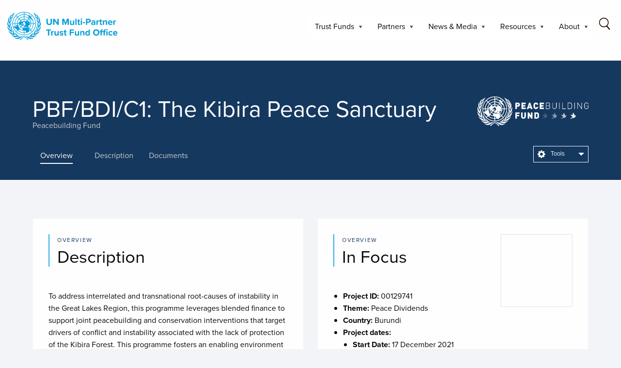

--- FILE ---
content_type: text/html; charset=UTF-8
request_url: https://mptf.undp.org/project/00129741
body_size: 16270
content:

<!DOCTYPE html>
<html lang="en" dir="ltr" prefix="og: https://ogp.me/ns#">
  <head>
    <!-- Google Tag Manager -->
      <script>(function(w,d,s,l,i){w[l]=w[l]||[];w[l].push({'gtm.start':
      new Date().getTime(),event:'gtm.js'});var f=d.getElementsByTagName(s)[0],
      j=d.createElement(s),dl=l!='dataLayer'?'&l='+l:'';j.async=true;j.src=
      'https://www.googletagmanager.com/gtm.js?id='+i+dl;f.parentNode.insertBefore(j,f);
      })(window,document,'script','dataLayer','GTM-W6BWC7K');</script>
    <!-- End Google Tag Manager -->
    <meta charset="utf-8" />
<link rel="canonical" href="http://mptf.undp.org/project/00129741" />
<meta name="twitter:card" content="summary_large_image" />
<meta name="Generator" content="Drupal 10 (https://www.drupal.org)" />
<meta name="MobileOptimized" content="width" />
<meta name="HandheldFriendly" content="true" />
<meta name="viewport" content="width=device-width, initial-scale=1.0" />
<meta property="og:image" content="http://mptf.undp.org/themes/custom/mptf/assets/img/MPTF-logo.svg" />
<meta property="og:image:alt" content="United Nations MPTF Gateway" />
<meta name="twitter:image" content="http://mptf.undp.org/themes/custom/mptf/assets/img/MPTF-logo.svg" />
<meta name="twitter:image:alt" content="United Nations MPTF Gateway" />
<link rel="icon" href="/themes/custom/mptf/favicon.ico" type="image/vnd.microsoft.icon" />

    <title>PBF/BDI/C-1: The Kibira Peace | MPTF Office</title>
    <link rel="stylesheet" media="all" href="/libraries/drupal-superfish/css/superfish.css?t94r4f" />
<link rel="stylesheet" media="all" href="/themes/contrib/stable/css/system/components/align.module.css?t94r4f" />
<link rel="stylesheet" media="all" href="/themes/contrib/stable/css/system/components/fieldgroup.module.css?t94r4f" />
<link rel="stylesheet" media="all" href="/themes/contrib/stable/css/system/components/container-inline.module.css?t94r4f" />
<link rel="stylesheet" media="all" href="/themes/contrib/stable/css/system/components/clearfix.module.css?t94r4f" />
<link rel="stylesheet" media="all" href="/themes/contrib/stable/css/system/components/details.module.css?t94r4f" />
<link rel="stylesheet" media="all" href="/themes/contrib/stable/css/system/components/hidden.module.css?t94r4f" />
<link rel="stylesheet" media="all" href="/themes/contrib/stable/css/system/components/item-list.module.css?t94r4f" />
<link rel="stylesheet" media="all" href="/themes/contrib/stable/css/system/components/js.module.css?t94r4f" />
<link rel="stylesheet" media="all" href="/themes/contrib/stable/css/system/components/nowrap.module.css?t94r4f" />
<link rel="stylesheet" media="all" href="/themes/contrib/stable/css/system/components/position-container.module.css?t94r4f" />
<link rel="stylesheet" media="all" href="/themes/contrib/stable/css/system/components/reset-appearance.module.css?t94r4f" />
<link rel="stylesheet" media="all" href="/themes/contrib/stable/css/system/components/resize.module.css?t94r4f" />
<link rel="stylesheet" media="all" href="/themes/contrib/stable/css/system/components/system-status-counter.css?t94r4f" />
<link rel="stylesheet" media="all" href="/themes/contrib/stable/css/system/components/system-status-report-counters.css?t94r4f" />
<link rel="stylesheet" media="all" href="/themes/contrib/stable/css/system/components/system-status-report-general-info.css?t94r4f" />
<link rel="stylesheet" media="all" href="/themes/contrib/stable/css/system/components/tablesort.module.css?t94r4f" />
<link rel="stylesheet" media="all" href="/modules/contrib/prevent_extend/css/admin_menu.css?t94r4f" />
<link rel="stylesheet" media="all" href="/themes/contrib/stable/css/core/assets/vendor/normalize-css/normalize.css?t94r4f" />
<link rel="stylesheet" media="all" href="/themes/contrib/stable/css/core/normalize-fixes.css?t94r4f" />
<link rel="stylesheet" media="all" href="/themes/contrib/classy/css/components/action-links.css?t94r4f" />
<link rel="stylesheet" media="all" href="/themes/contrib/classy/css/components/breadcrumb.css?t94r4f" />
<link rel="stylesheet" media="all" href="/themes/contrib/classy/css/components/button.css?t94r4f" />
<link rel="stylesheet" media="all" href="/themes/contrib/classy/css/components/collapse-processed.css?t94r4f" />
<link rel="stylesheet" media="all" href="/themes/contrib/classy/css/components/container-inline.css?t94r4f" />
<link rel="stylesheet" media="all" href="/themes/contrib/classy/css/components/details.css?t94r4f" />
<link rel="stylesheet" media="all" href="/themes/contrib/classy/css/components/exposed-filters.css?t94r4f" />
<link rel="stylesheet" media="all" href="/themes/contrib/classy/css/components/field.css?t94r4f" />
<link rel="stylesheet" media="all" href="/themes/contrib/classy/css/components/form.css?t94r4f" />
<link rel="stylesheet" media="all" href="/themes/contrib/classy/css/components/icons.css?t94r4f" />
<link rel="stylesheet" media="all" href="/themes/contrib/classy/css/components/inline-form.css?t94r4f" />
<link rel="stylesheet" media="all" href="/themes/contrib/classy/css/components/item-list.css?t94r4f" />
<link rel="stylesheet" media="all" href="/themes/contrib/classy/css/components/link.css?t94r4f" />
<link rel="stylesheet" media="all" href="/themes/contrib/classy/css/components/links.css?t94r4f" />
<link rel="stylesheet" media="all" href="/themes/contrib/classy/css/components/menu.css?t94r4f" />
<link rel="stylesheet" media="all" href="/themes/contrib/classy/css/components/more-link.css?t94r4f" />
<link rel="stylesheet" media="all" href="/themes/contrib/classy/css/components/pager.css?t94r4f" />
<link rel="stylesheet" media="all" href="/themes/contrib/classy/css/components/tabledrag.css?t94r4f" />
<link rel="stylesheet" media="all" href="/themes/contrib/classy/css/components/tableselect.css?t94r4f" />
<link rel="stylesheet" media="all" href="/themes/contrib/classy/css/components/tablesort.css?t94r4f" />
<link rel="stylesheet" media="all" href="/themes/contrib/classy/css/components/tabs.css?t94r4f" />
<link rel="stylesheet" media="all" href="/themes/contrib/classy/css/components/textarea.css?t94r4f" />
<link rel="stylesheet" media="all" href="/themes/contrib/classy/css/components/ui-dialog.css?t94r4f" />
<link rel="stylesheet" media="all" href="/themes/contrib/classy/css/components/messages.css?t94r4f" />
<link rel="stylesheet" media="all" href="/themes/custom/mptf/assets/css/banner.css?t94r4f" />
<link rel="stylesheet" media="all" href="/themes/custom/mptf/assets/css/select2.min.css?t94r4f" />
<link rel="stylesheet" media="all" href="/themes/custom/mptf/assets/css/app.css?t94r4f" />
<link rel="stylesheet" media="all" href="/themes/custom/mptf/assets/css/mptf.css?t94r4f" />
<link rel="stylesheet" media="print" href="/themes/custom/mptf/assets/css/print.css?t94r4f" />
<link rel="stylesheet" media="all" href="https://use.typekit.net/ukl2sym.css" />
<link rel="stylesheet" media="all" href="https://stackpath.bootstrapcdn.com/bootstrap/4.4.1/css/bootstrap-grid.min.css" />
<link rel="stylesheet" media="all" href="https://cdn.jsdelivr.net/npm/slick-carousel@1.8.1/slick/slick.css" />
<link rel="stylesheet" media="all" href="https://cdn.jsdelivr.net/npm/slick-carousel@1.8.1/slick/slick-theme.css" />

    
  </head>
  <body class="path-node page-node-type-project">
    <!-- Google Tag Manager (noscript) -->
      <noscript><iframe src="https://www.googletagmanager.com/ns.html?id=GTM-W6BWC7K"
      height="0" width="0" style="display:none;visibility:hidden"></iframe></noscript>
    <!-- End Google Tag Manager (noscript) -->
        <a href="#main-content" class="visually-hidden focusable skip-link">
      Skip to main content
    </a>
    
    <header>
  <div class="grid-container">
    <div class="grid-x grid-padding-x">
      <div class="small-10 large-shrink cell">
        <a href="/"><img src="/themes/custom/mptf/assets/img/MPTF-logo-default.svg" width="228" height="59" alt="MPTF logo"/></a>
      </div>
      <div class="large-auto cell main-navigation" id="main-nav" data-toggler=".search-active">
        <nav id="search-main" class="search-box">
          <form action="/search/node" method="get">
            <input type="text" id="search-input" name="keys" placeholder="Search"><span id="search-text">Funds, contributors, countries, projects, and more.</span>
            <input type="submit" class="hide" aria-hidden="true" aria-label="Submit button" />
          </form>
        </nav>
        <nav id="menu" class="in-canvas-for-large" data-off-canvas>
              <div class="region region-menu">
    <div id="block-mptfmenu" class="block block-superfish block-superfishmptf-menu">
  
    
      
<ul id="superfish-mptf-menu" class="menu sf-menu sf-mptf-menu sf-horizontal sf-style-none">
    
<li id="mptf-menu-menu-link-content39fe66e1-0806-4d61-ab55-be0ed3db6373" class="sf-depth-1 menuparent"><a href="/trust-fund-overview/dynamic-portfolio-investing-sdgs-worldwide" class="sf-depth-1 menuparent">Trust Funds</a><ul><li id="mptf-menu-menu-link-content0288ad4c-a1e1-4062-a641-ebef945b0baf" class="sf-depth-2 sf-no-children"><a href="/fund-type/peace-and-transition-funds" class="sf-depth-2">Peace and Transition Funds</a></li><li id="mptf-menu-menu-link-content08070b24-05f6-439b-9753-906c12453c3e" class="sf-depth-2 sf-no-children"><a href="/fund-type/development-funds" class="sf-depth-2">Development Funds</a></li><li id="mptf-menu-menu-link-content68a6fbcb-9063-42d3-9fcf-1d669171ac2b" class="sf-depth-2 sf-no-children"><a href="/fund-type/climate-funds" class="sf-depth-2">Climate and Environment Funds</a></li><li id="mptf-menu-menu-link-contenta9b3052f-2c10-4a9e-ab7e-788dcc8a2fa9" class="sf-depth-2 sf-no-children"><a href="/funds-area/global-funds" class="sf-depth-2">Global Funds</a></li><li id="mptf-menu-menu-link-contentcd7d43e4-7d8f-43dd-a596-21d650010b8e" class="sf-depth-2 sf-no-children"><a href="/funds-area/regional-funds" class="sf-depth-2">Regional Funds</a></li><li id="mptf-menu-menu-link-content82c7b765-9d0c-41d1-b51b-a289d9bbb1ca" class="sf-depth-2 sf-no-children"><a href="/funds-area/country-level-funds" class="sf-depth-2">Country-level Funds</a></li></ul></li><li id="mptf-menu-menu-link-content7c026abf-e66f-487c-9ee6-0b4f7717fede" class="sf-depth-1 menuparent"><a href="/page/advancing-multi-stakeholder-partnerships-sustainable-development-goals" class="sf-depth-1 menuparent">Partners</a><ul><li id="mptf-menu-menu-link-content8b0bc825-04da-452a-a778-413553b10a41" class="sf-depth-2 sf-no-children"><a href="/partners/contributors" class="sf-depth-2">Contributors</a></li><li id="mptf-menu-menu-link-content0057cbf2-2b34-4439-b7c6-07fe6b65359d" class="sf-depth-2 sf-no-children"><a href="/partners/organizations" class="sf-depth-2">Participating Organizations</a></li><li id="mptf-menu-menu-link-content8589e64e-73ae-4ac6-9f2b-7e2413f4e108" class="sf-depth-2 sf-no-children"><a href="/partners/countries" class="sf-depth-2">Programme Countries</a></li></ul></li><li id="mptf-menu-menu-link-contente7092e95-fb99-453d-ac8c-2c44b4458266" class="sf-depth-1 menuparent"><a href="https://mptf.undp.org/allnews" class="sf-depth-1 sf-external menuparent">News &amp; Media</a><ul><li id="mptf-menu-menu-link-content71a88325-41bc-47c1-9e2a-daf0d5637804" class="sf-depth-2 sf-no-children"><a href="/allnews" class="sf-depth-2">News</a></li><li id="mptf-menu-menu-link-content45613292-13b3-45a9-9ba4-77560d5307b8" class="sf-depth-2 sf-no-children"><a href="/postcards" class="sf-depth-2">Posts of Impact</a></li><li id="mptf-menu-menu-link-content8feb8694-3a1a-4060-b216-cdc39f405755" class="sf-depth-2 sf-no-children"><a href="/page/financing-unds" class="sf-depth-2">Trends in Pooled Funding</a></li><li id="mptf-menu-menu-link-content7bfaae35-8141-42e1-a3d3-976309be6996" class="sf-depth-2 sf-no-children"><a href="https://mptf.undp.org/page/2023-annual-report" class="sf-depth-2 sf-external">The Annual Report</a></li><li id="mptf-menu-menu-link-content41ca5dfd-134c-4c61-93a5-e865f859414e" class="sf-depth-2 sf-no-children"><a href="/page/partnership-forum" class="sf-depth-2">The Partnership Forum</a></li></ul></li><li id="mptf-menu-menu-link-contentb811d8c7-16bc-4a47-a8f3-d997e472e6d2" class="sf-depth-1 menuparent"><a href="/page/more" class="sf-depth-1 menuparent">Resources</a><ul><li id="mptf-menu-menu-link-contenta80e5b95-02b7-4413-a2aa-af1cea6f00f6" class="sf-depth-2 menuparent"><span class="sf-depth-2 menuparent nolink">Analyze All Data</span><ul><li id="mptf-menu-menu-link-contentc2f7df8e-4476-4ed0-8332-52c231ea1296" class="sf-depth-3 sf-no-children"><a href="/analyze-all-contributions" class="sf-depth-3">Fund Contributions</a></li><li id="mptf-menu-menu-link-contentbe689400-a7fe-406f-a8b3-65cc68dd4741" class="sf-depth-3 sf-no-children"><a href="/analyze-all-projects" class="sf-depth-3">Fund Projects</a></li><li id="mptf-menu-menu-link-content36970e01-f5c3-4978-8cb7-56da4a9fc994" class="sf-depth-3 sf-no-children"><a href="/tools/transactions/contributions" class="sf-depth-3">Track Receivable Entries</a></li><li id="mptf-menu-menu-link-content89b8ea62-c389-4afa-93fd-3beb5b12b3af" class="sf-depth-3 sf-no-children"><a href="/tools/transactions/transfers" class="sf-depth-3">Payment Vouchers</a></li></ul></li><li id="mptf-menu-menu-link-content22aab374-47fa-4f68-9002-f5b2f3cd1bb5" class="sf-depth-2 sf-no-children"><a href="/document/search" class="sf-depth-2">Document Center</a></li><li id="mptf-menu-menu-link-contentf4639c3e-01e4-4498-b5fb-a7e211836481" class="sf-depth-2 sf-no-children"><a href="/page/unsdg-legal-templates-guidance-pooled-funds" class="sf-depth-2">Legal Templates &amp; Guidance</a></li><li id="mptf-menu-menu-link-contentcf04434b-40c6-4c56-955d-0260b6eac42c" class="sf-depth-2 sf-no-children"><a href="/page/funding-call-proposals" class="sf-depth-2">Funding Opportunities - Calls for Proposals</a></li><li id="mptf-menu-menu-link-contentaf850677-dd63-4aef-8195-c6f8ea11062c" class="sf-depth-2 sf-no-children"><a href="/page/un-pooled-funding-key-concepts-and-terms" class="sf-depth-2">Terminology &amp; Starter Kit</a></li><li id="mptf-menu-menu-link-contentb21d80dc-8d7b-43f0-9d15-53692cec67ad" class="sf-depth-2 sf-no-children"><a href="https://mptf.undp.org/learning-center" class="sf-depth-2 sf-external">Learning Center</a></li></ul></li><li id="mptf-menu-menu-link-content54f5b8a8-5a78-4671-ac61-871bc64ac699" class="sf-depth-1 menuparent"><a href="/page/who-we-are" class="sf-depth-1 menuparent">About</a><ul><li id="mptf-menu-menu-link-content6d8fd7a6-9257-48d2-a888-28c55e083671" class="sf-depth-2 sf-no-children"><a href="https://mptf.undp.org/basic-page/what-pooled-fund" class="sf-depth-2 sf-external">Pooled funding - What is it and Why</a></li><li id="mptf-menu-menu-link-content1c491e52-89e9-44fd-832e-feb637b81a9c" class="sf-depth-2 sf-no-children"><a href="/page/who-we-are" class="sf-depth-2">The MPTFO: What, How, and Why</a></li><li id="mptf-menu-menu-link-content41bf6143-f5cd-4a68-a98c-a6c782c43bde" class="sf-depth-2 sf-no-children"><a href="/page/trajectory-pooled-financing" class="sf-depth-2">The MPTFO @20</a></li><li id="mptf-menu-menu-link-content943fa39e-fe06-425d-b7ec-3d0b1ac8f7a7" class="sf-depth-2 sf-no-children"><a href="/page/our-team" class="sf-depth-2">Our Team</a></li></ul></li>
    <form action="/search/node" method="get">
        <input type="search" name="q" value="" aria-label="Search field" data-toggle-focus="main-nav" autocomplete="off" onclick="showSearch();">
    </form>
</ul>

  </div>

  </div>

        </nav>
      </div>
    </div>
  </div>
</header>
      <div class="dialog-off-canvas-main-canvas" data-off-canvas-main-canvas>
    <div class="layout-container">

  <header role="banner">
    
  </header>

  
  

  

  

  

  <main role="main">
    <a id="main-content" tabindex="-1"></a>
    <div class="layout-content">
        <div class="region region-content">
    <div data-drupal-messages-fallback class="hidden"></div><div id="block-mptf-content" class="block block-system block-system-main-block">
  
    
      
<main id="country" data-sticky-container=""  data-history-node-id="35131">
  <div id="loader"></div>
  <section class="midnight hero">
    <div class="grid-container">
      <div class="grid-x align-center">
        <div class="small-11 cell">
          <!-- <hr class="invisible"/> -->
          <p id="projectBannerSDG"></p>
          <div class="header">
                          <div id="fundDescription" class="w-80">
              <h1 id="projectTitle">PBF/BDI/C-1: The Kibira Peace</h1>
               <p class="h6" id="fundName"></p>
              </div>
              <div id="fund-logo-wrap" class="w-20" style="display: none;">
                <img src="/sites/default/files/reports/funds/pbf_logo_white_h.png" id="fundLogo"/></div>
                      </div>
        </div>
      </div>
    </div>
    <div class="sticky-container" data-sticky-container="" style="height: 70.375px;">
      <div class="sticky midnight is-anchored is-at-top" data-anchor="content-area" data-events="resize"
           data-margin-top="0" data-mutate="1olgrg-sticky" data-n="fi4f2f-n" data-resize="1olgrg-sticky" data-sticky=""
           data-sticky-on="large" style="margin-top: 0px; bottom: auto; top: 0px;">
        <div class="grid-container">
          <div class="grid-x align-center">
            <div class="small-11 cell">
              <div class="grid-x">
                <div class="cell large-auto small-order-2 large-order-1">
                  <div class="toc">
                    <ul class="menu">
                      <li class="tabs-title is-active" id="liOverview" onclick="showHideProjectTabs('Overview')"
                          role="presentation">
                        <a aria-controls="peacebuilding-overview" aria-selected="true" id="peacebuilding-overview-label"
                           role="tab" tabindex="0"> <span>Overview</span> </a>
                      </li>
                      <li class="tabs-title" id="liAbout" onclick="showHideProjectTabs('About')" role="presentation"
                          style="display: none;">
                        <a aria-controls="peacebuilding-about" aria-selected="false" id="peacebuilding-about-label"
                           role="tab" tabindex="-1"> <span>Description</span></a>
                      </li>
                      <li class="tabs-title" id="liDocuments"
                          onclick="showHideProjectTabs('Documents')"
                          role="presentation">
                        <a aria-controls="peacebuilding-documents" aria-selected="false"
                           id="peacebuilding-documents-label" role="tab" tabindex="-2"> <span>Documents</span>
                        </a>
                      </li>
                      <!-- 
                        
                      -->
                                          </ul>
                  </div>
                </div>
                <div class="cell shrink small-order-1 large-order-2">
                  <ul class="menu dropdown tools" data-alignment="right" data-dropdown-menu="" data-n="039cyh-n"
                      role="menubar">
                    <li aria-haspopup="true" aria-label=" Tools" class="is-dropdown-submenu-parent opens-left"
                        role="menuitem"><a href="#" onclick="slideToggle(this)"><span><img alt=""
                                                                                           src="/themes/custom/mptf/assets/img/cog.svg"
                                                                                           data-src="/themes/custom/mptf/assets/img/cog.svg"/></span>
                        Tools</a>
                      <ul class="menu submenu is-dropdown-submenu first-sub vertical" data-submenu="" role="menubar">
                        <li class="is-submenu-item is-dropdown-submenu-item" role="menuitem"><a href="/document/search?project=00129741">Search
                            all
                            documents</a></li>
                        <!-- 
                        <li class="is-submenu-item is-dropdown-submenu-item" role="menuitem"><a href="#">View Progress
                            Monitor</a></li>
                        -->
                        <li class="is-submenu-item is-dropdown-submenu-item" role="menuitem"><a
                                  href="/tools/transactions/transfers?project=00129741">Search payment
                            voucher details</a></li>
                        <li class="is-submenu-item is-dropdown-submenu-item" role="menuitem"><a id="analyze_all_data_link"
                                  href="/analyze-all-projects?project=00129741">Analyze all data</a></li>
                      </ul>
                    </li>
                  </ul>
                </div>
              </div>
            </div>
          </div>
        </div>
      </div>
    </div>
  </section>
  <div id="content-area" data-mutate="1olgrg-sticky">
    <div class="tabs-panel is-active" id="peacebuilding-overview" role="tabpanel"
         aria-labelledby="peacebuilding-overview-label">
      <section>
        <div class="grid-container">
          <div class="grid-x grid-padding-x align-center">
            <div class="small-11 cell content-container">
              <div class="grid-x grid-margin-x">
                <div class="small-12 large-6 cell content" id="divProjectDescription">
                  <h2><span>Overview</span>Description</h2>
                  <span id="projectDescription">
                                    </span>
                </div>
                <div class="small-12 large-6 cell content">
                  <h2 id="project-infocus-heading"><span>Overview</span>In Focus</h2>
                  <p id="project-country-flag" class="flag-icon flag-icon-7x"></p>
                  <ul class="project-infolist">
                    <li><b>Project ID:</b> 00129741</li>
                    <li id="projectTheme">Theme:</li>
                    <li id="projectCountry">Country:</li>
                    <li><b>Project dates:</b>
                      <ul>
                        <li id="projectStartDate">Start Date:</li>
                        <li id="projectEndDate">End Date:</li>
                      </ul>
                    </li>
                    <li id="projectStatus">Status:</li>
                    <li id="projectUnEntities">Participating UN entities:</li>
                    <li id="projectFundName">Fund:</li>
                  </ul>
                </div>
              </div>
            </div>
          </div>
        </div>
      </section>
                     <section>
          <div class="grid-container">
            <div class="grid-x grid-padding-x align-center">
              <div class="small-11 cell content">
                <h2><span>Overview</span>Financial Graph</h2>
                <p>The financial graph represents the visualization of the project financial flows for the project duration</p>
                <div class="project-graph" id="project-graph">
                </div>
              </div>
            </div>
          </div>
        </section> 
        
            <section>
        <div class="grid-container">
          <div class="grid-x grid-padding-x align-center">
            <div class="small-11 cell content">
              <h2><span>Overview</span>Financials by Organization</h2>
              <div>Year
                <input type="checkbox" id="financialsOrganizationYear" onchange="fillProjectByOrganizationYear()">
                <br/>
              </div>
              <div class="table-scroll">
                <div id="projectFinancialsOrganizationTable" name="Financials by Organization">
                </div>
              </div>
            </div>
          </div>
        </div>
      </section>
      <section>
        <div class="grid-container">
          <div class="grid-x grid-padding-x align-center">
            <div class="small-11 cell content">
              <h2><span>Overview</span>Financials by Account</h2>
              <div>Year
                <input type="checkbox" id="financialsAccountYear" onchange="fillProjectByAccountYear()">
                <br/>
              </div>
              <div class="table-scroll">
                <div id="projectFinancialsAccountTable" name="Financials by Account">
                </div>
              </div>
            </div>
          </div>
        </div>
      </section>
      <section>
        <div class="grid-container">
          <div class="grid-x grid-padding-x align-center">
            <div class="small-11 cell content">
              <h2><span>Overview</span>Latest Vouchers</h2>
              <div class="table-scroll">
                <div id="projectLatestVouchersTable" name="Latest Vouchers">
                </div>
              </div>
            </div>
          </div>
        </div>
      </section>
      <section>
        <div class="grid-container">
            <div class="grid-x grid-padding-x align-center">
                <div class="small-11 cell content">
                    <h2><span>Overview</span>Contributors</h2>
                    <p>This project is made possible thanks to the contributions and partners behind the <span id="fund_with_contributor"></span></p>
                </div>
            </div>
        </div>
      </section>
      <section id="sdg-map-section">
        <div class="grid-container">
          <div class="grid-x grid-padding-x align-center">
            <div class="small-11 cell content">
              <h2><span>Overview</span>SDG Contribution</h2>
              <div class="tabs-content" data-tabs-content="impact-tabs">
                <div class="tabs-panel is-active" id="impact-to" role="tabpanel" aria-labelledby="impact-to-label">
                  <p></p>
                                      <select class="button dropdown hollow dd-mid" id="select-from-year">
                      <option disabled value="">-From-</option>
                                              <option  selected  value="2016">2016</option>
                                              <option  value="2017">2017</option>
                                              <option  value="2018">2018</option>
                                              <option  value="2019">2019</option>
                                              <option  value="2020">2020</option>
                                              <option  value="2021">2021</option>
                                              <option  value="2022">2022</option>
                                              <option  value="2023">2023</option>
                                              <option  value="2024">2024</option>
                                              <option  value="2025">2025</option>
                                              <option  value="2026">2026</option>
                                          </select>
                                                        <select class="button dropdown hollow dd-mid" id="select-to-year">
                      <option disabled value="">-To-</option>
                                              <option  value="2016">2016</option>
                                              <option  value="2017">2017</option>
                                              <option  value="2018">2018</option>
                                              <option  value="2019">2019</option>
                                              <option  value="2020">2020</option>
                                              <option  value="2021">2021</option>
                                              <option  value="2022">2022</option>
                                              <option  value="2023">2023</option>
                                              <option  value="2024">2024</option>
                                              <option  value="2025">2025</option>
                                              <option  selected  value="2026">2026</option>
                                          </select>
                                    <select class="button dropdown hollow dd-mid" id="select-category">
                    <option disabled value="">-Category-</option>
                    <option selected value="transfers_share">Transfers</option>
                    <option value="budget_share">Budget</option>
                    <option value="expenditure_share">Expenditure</option>
                  </select>
                  <a class="hollow button" id="submitButton" onclick="refreshProjectSDG()">Refresh</a>

                  <div id="sdg-map"
                       class="inline-map text-center"
                       tabindex="0" style="position: relative;">
                    <img src="https://www.credicam.com/portal/nosotros/ventajasCredicam/images/preloader.gif"></img>
                  </div>
                  <input type="hidden" id="hdnsdgflag" name="hdnsdgflag" value="0" />
                  <!-- <img src="/themes/custom/mptf/assets/img/sdg-image.jpg" alt=""> -->
                </div>
              </div>
            </div>
          </div>
        </div>
      </section>
            <section>
        <div class="grid-container">
            <div class="grid-x grid-padding-x align-center">
                <div class="small-11 cell content">
                    <h2><span>Overview</span>Contact</h2>
                    <p>If you have questions about this project you may wish to contact the Fund focal points available at <span id="contact"></span></p>
                </div>
            </div>
        </div>
    </section>
    </div>
    <div class="tabs-panel" id="peacebuilding-about" role="tabpanel" aria-labelledby="peacebuilding-about-label"
         aria-hidden="true">
      <section>
        <div class="grid-container">
          <div class="grid-x grid-padding-x align-center">
            <div class="small-11 cell content">
              <h2><span>Project description</span>PBF/BDI/C-1: The Kibira Peace</h2>
              <div id="aboutDescription">
              </div>
            </div>
          </div>
        </div>
      </section>
    </div>
    
        
    <div class="tabs-panel" id="peacebuilding-documents" role="tabpanel"
         aria-labelledby="peacebuilding-documents-label" aria-hidden="true" document_categories="[&quot;Project annual reports&quot;,&quot;Project level documents&quot;,&quot;Project other&quot;]">
                        <section>
            <div class="grid-container">
              <div class="grid-x grid-padding-x align-center">
                <div class="small-11 cell content">

                  <h2><span>Documents</span>Project level documents</h2>

                  <div class="grid-x grid-margin-x small-up-1 medium-up-4">
                                                                                                          <div class="cell doc">
                          <div class="card portrait">
                                                                                                                
                                                                                                                   <div class="card-image">
                                                               <a href="/sites/default/files/documents/2024-12/pbf_prodoc_burundi_kibira_peace_park_nce_gw_241122.pdf" download="PBF ProDoc_Burundi Kibira Peace Park_NCE_GW_241122.pdf"><img alt="document thumbnail-0" src="/sites/default/files/2021-07/DT%20ProDoc_0.svg"
                                                 data-src="/sites/default/files/2021-07/DT%20ProDoc_0.svg"
                                                 class=""></a>
                                                          </div>
                            <div class="card-section">
                                                              <h5>
                                  <a href="/sites/default/files/documents/2024-12/pbf_prodoc_burundi_kibira_peace_park_nce_gw_241122.pdf" download="PBF ProDoc_Burundi Kibira Peace Park_NCE_GW_241122.pdf">PBF ProDoc_Burundi Kibira Peace Park_NCE_GW_241122.pdf...</a>
                               </h5>
                                                          </div>   
                          </div>
                        </div>
                                                                                                                                         <div class="cell doc">
                          <div class="card portrait">
                                                                                                                
                                                                                                                   <div class="card-image">
                                                               <a href="/sites/default/files/documents/2024-11/pbf_prodoc_burundi_kibira_peace_park_final_signed_with_budget_1.pdf" download="PBF ProDoc_Burundi Kibira Peace Park_Final (Signed) with budget (1).pdf"><img alt="document thumbnail-1" src="/sites/default/files/2021-07/DT%20ProDoc_0.svg"
                                                 data-src="/sites/default/files/2021-07/DT%20ProDoc_0.svg"
                                                 class=""></a>
                                                          </div>
                            <div class="card-section">
                                                              <h5>
                                  <a href="/sites/default/files/documents/2024-11/pbf_prodoc_burundi_kibira_peace_park_final_signed_with_budget_1.pdf" download="PBF ProDoc_Burundi Kibira Peace Park_Final (Signed) with budget (1).pdf">PBF ProDoc_Burundi Kibira Peace Park_Final (Signed) with budget (1).pdf...</a>
                               </h5>
                                                          </div>   
                          </div>
                        </div>
                                                                                                                                         <div class="cell doc">
                          <div class="card portrait">
                                                                                                                                                                                                             <div class="card-image">
                                                               <a href="/sites/default/files/documents/40000/211210_pbf_prodoc_burundi_kibira_peace_park_final_signed_with_budget_gw.pdf" download="211210 PBF ProDoc_Burundi Kibira Peace Park_Final (Signed) with budget_GW.pdf"><img alt="document thumbnail-2" src="/sites/default/files/2021-07/DT%20ProDoc_0.svg"
                                                 data-src="/sites/default/files/2021-07/DT%20ProDoc_0.svg"
                                                 class=""></a>
                                                          </div>
                            <div class="card-section">
                                                              <h5>
                                                                      <a href="/sites/default/files/documents/40000/211210_pbf_prodoc_burundi_kibira_peace_park_final_signed_with_budget_gw.pdf" download="211210 PBF ProDoc_Burundi Kibira Peace Park_Final (Signed) with budget_GW.pdf">211210 PBF ProDoc_Burundi Kibira Peace Park_Final (Signed) with budget_GW.p...</a>
                                                                  </h5>
                                                          </div>   
                          </div>
                        </div>
                                                                                                             </div>
                </div>
              </div>
            </div>
          </section>
                                <section>
            <div class="grid-container">
              <div class="grid-x grid-padding-x align-center">
                <div class="small-11 cell content">

                  <h2><span>Documents</span>Project annual reports</h2>

                  <div class="grid-x grid-margin-x small-up-1 medium-up-4">
                                                                                                          <div class="cell doc">
                          <div class="card portrait">
                                                                                                                
                                                                                                                   <div class="card-image">
                                                               <a href="/sites/default/files/documents/2025-12/pbf-annual_financial_report_kibira_november_2025.xlsx" download="PBF-annual Financial Report_Kibira_November_ 2025.xlsx"><img alt="document thumbnail-0" src="/sites/default/files/2021-07/DT%20Annual%20Report_0.svg"
                                                 data-src="/sites/default/files/2021-07/DT%20Annual%20Report_0.svg"
                                                 class=""></a>
                                                          </div>
                            <div class="card-section">
                                                              <h5>
                                  <a href="/sites/default/files/documents/2025-12/pbf-annual_financial_report_kibira_november_2025.xlsx" download="PBF-annual Financial Report_Kibira_November_ 2025.xlsx">PBF-annual Financial Report_Kibira_November_ 2025.xlsx...</a>
                               </h5>
                                                          </div>   
                          </div>
                        </div>
                                                                                                                                         <div class="cell doc">
                          <div class="card portrait">
                                                                                                                
                                                                                                                   <div class="card-image">
                                                               <a href="/sites/default/files/documents/2025-12/pbf_november_2025_kibira_project_progress_report.pdf" download="PBF November 2025 Kibira_Project Progress Report.pdf"><img alt="document thumbnail-1" src="/sites/default/files/2025-12/pbf-november-2025-kibira_project-progress-report.png"
                                                 data-src="/sites/default/files/2025-12/pbf-november-2025-kibira_project-progress-report.png"
                                                 class="document-thumbnail"></a>
                                                          </div>
                            <div class="card-section">
                                                              <h5>
                                  <a href="/sites/default/files/documents/2025-12/pbf_november_2025_kibira_project_progress_report.pdf" download="PBF November 2025 Kibira_Project Progress Report.pdf">PBF November 2025 Kibira_Project Progress Report.pdf...</a>
                               </h5>
                                                          </div>   
                          </div>
                        </div>
                                                                                                                                         <div class="cell doc">
                          <div class="card portrait">
                                                                                                                
                                                                                                                   <div class="card-image">
                                                               <a href="/sites/default/files/documents/2024-07/pbf-semi-annual_financial_report_kibira_june_2024_0.xlsx" download="PBF-semi-annual Financial Report_Kibira_June_2024.xlsx"><img alt="document thumbnail-2" src="/sites/default/files/2021-07/DT%20Annual%20Report_0.svg"
                                                 data-src="/sites/default/files/2021-07/DT%20Annual%20Report_0.svg"
                                                 class="document-thumbnail"></a>
                                                          </div>
                            <div class="card-section">
                                                              <h5>
                                  <a href="/sites/default/files/documents/2024-07/pbf-semi-annual_financial_report_kibira_june_2024_0.xlsx" download="PBF-semi-annual Financial Report_Kibira_June_2024.xlsx">PBF-semi-annual Financial Report_Kibira_June_2024.xlsx...</a>
                               </h5>
                                                          </div>   
                          </div>
                        </div>
                                                                                                                                         <div class="cell doc">
                          <div class="card portrait">
                                                                                                                
                                                                                                                   <div class="card-image">
                                                               <a href="/sites/default/files/documents/2024-07/pbf_uncdf_june_2024_project_progress_report.pdf" download="PBF UNCDF June 2024 Project Progress Report.pdf"><img alt="document thumbnail-3" src="/sites/default/files/2024-07/pbf-uncdf-june-2024-project-progress-report_1.png"
                                                 data-src="/sites/default/files/2024-07/pbf-uncdf-june-2024-project-progress-report_1.png"
                                                 class="document-thumbnail"></a>
                                                          </div>
                            <div class="card-section">
                                                              <h5>
                                  <a href="/sites/default/files/documents/2024-07/pbf_uncdf_june_2024_project_progress_report.pdf" download="PBF UNCDF June 2024 Project Progress Report.pdf">PBF UNCDF June 2024 Project Progress Report.pdf...</a>
                               </h5>
                                                          </div>   
                          </div>
                        </div>
                                                                                                     <div class="text-right" style="width: 100%;"><a href="javascript:void(0)" class="hollow button" onclick="projectDocumentsViewAll('Project annual reports')">View all</a></div>
                                                                                    </div>
                </div>
              </div>
            </div>
          </section>
                                              <section>
            <div class="grid-container">
              <div class="grid-x grid-padding-x align-center">
                <div class="small-11 cell content">

                  <h2><span>Documents</span>Project other</h2>

                  <div class="grid-x grid-margin-x small-up-1 medium-up-4">
                                                                                                          <div class="cell doc">
                          <div class="card portrait">
                                                                                                                
                                                                                                                   <div class="card-image">
                                                               <a href="/sites/default/files/documents/2025-09/pbf-annual_financial_report_kibira_june_2025.xlsx" download="PBF-annual Financial Report_Kibira_June 2025.xlsx"><img alt="document thumbnail-0" src="/sites/default/files/2021-07/DT%20Progress%20Report_0.svg"
                                                 data-src="/sites/default/files/2021-07/DT%20Progress%20Report_0.svg"
                                                 class=""></a>
                                                          </div>
                            <div class="card-section">
                                                              <h5>
                                  <a href="/sites/default/files/documents/2025-09/pbf-annual_financial_report_kibira_june_2025.xlsx" download="PBF-annual Financial Report_Kibira_June 2025.xlsx">PBF-annual Financial Report_Kibira_June 2025.xlsx...</a>
                               </h5>
                                                          </div>   
                          </div>
                        </div>
                                                                                                                                         <div class="cell doc">
                          <div class="card portrait">
                                                                                                                
                                                                                                                   <div class="card-image">
                                                               <a href="/sites/default/files/documents/2023-09/burundi_00129741_midyear_financial_2023.xlsx" download="Burundi 00129741_midyear financial_2023.xlsx"><img alt="document thumbnail-1" src="/sites/default/files/2021-07/DT%20Progress%20Report_0.svg"
                                                 data-src="/sites/default/files/2021-07/DT%20Progress%20Report_0.svg"
                                                 class=""></a>
                                                          </div>
                            <div class="card-section">
                                                              <h5>
                                  <a href="/sites/default/files/documents/2023-09/burundi_00129741_midyear_financial_2023.xlsx" download="Burundi 00129741_midyear financial_2023.xlsx">Burundi 00129741_midyear financial_2023.xlsx...</a>
                               </h5>
                                                          </div>   
                          </div>
                        </div>
                                                                                                                                         <div class="cell doc">
                          <div class="card portrait">
                                                                                                                
                                                                                                                   <div class="card-image">
                                                               <a href="/sites/default/files/documents/2023-09/burundi_00129741_midyear_narrative_2023.pdf" download="Burundi 00129741_midyear narrative_2023.pdf"><img alt="document thumbnail-2" src="/sites/default/files/2023-09/burundi-00129741_midyear-narrative_2023.png"
                                                 data-src="/sites/default/files/2023-09/burundi-00129741_midyear-narrative_2023.png"
                                                 class="document-thumbnail"></a>
                                                          </div>
                            <div class="card-section">
                                                              <h5>
                                  <a href="/sites/default/files/documents/2023-09/burundi_00129741_midyear_narrative_2023.pdf" download="Burundi 00129741_midyear narrative_2023.pdf">Burundi 00129741_midyear narrative_2023.pdf...</a>
                               </h5>
                                                          </div>   
                          </div>
                        </div>
                                                                                                                                         <div class="cell doc">
                          <div class="card portrait">
                                                                                                                
                                                                                                                   <div class="card-image">
                                                               <a href="/sites/default/files/documents/2022-11/burundi_00129741_the_kibira_peace_sanctuary_nov22.pdf" download="Burundi_00129741_The Kibira Peace Sanctuary_nov22.pdf"><img alt="document thumbnail-3" src="/sites/default/files/2023-03/burundi_00129741_the-kibira-peace-sanctuary_nov22.png"
                                                 data-src="/sites/default/files/2023-03/burundi_00129741_the-kibira-peace-sanctuary_nov22.png"
                                                 class="document-thumbnail"></a>
                                                          </div>
                            <div class="card-section">
                                                              <h5>
                                  <a href="/sites/default/files/documents/2022-11/burundi_00129741_the_kibira_peace_sanctuary_nov22.pdf" download="Burundi_00129741_The Kibira Peace Sanctuary_nov22.pdf">Burundi_00129741_The Kibira Peace Sanctuary_nov22.pdf...</a>
                               </h5>
                                                          </div>   
                          </div>
                        </div>
                                                                                                     <div class="text-right" style="width: 100%;"><a href="javascript:void(0)" class="hollow button" onclick="projectDocumentsViewAll('Project other')">View all</a></div>
                                                                                                                              </div>
                </div>
              </div>
            </div>
          </section>
              
            <section>
        <div id="fund_document_search" fund="" class="grid-container fund-document-search">
            <div class="grid-x grid-padding-x align-center">
              <div class="small-11 cell content">
                <h2><span>Documents</span>Search</h2>
                <div class="grid-x grid-margin-x small-up-1 medium-up-3 print-hide">
	<div id="tabs">
		<ul>
		<li><a href="#tabs-1" id="li-tab1">Search</a></li>
		<li><a href="#tabs-2" id="li-tab2">Advanced search</a></li>
		</ul>
		<div id="tabs-1">
		<div class="document-search-wrapper">
			<p><form onsubmit="return searchDocuments()"><input id="keys" name="keys" type="text" placeholder="Search" onKeyUp="searchTextChange(this)" /><div class="text-right"><button id="searchButton" class="button" type="submit" name="submit" disabled=true>Search</button></div></form></p>
			<div class="text-right"><button class="hollow button" onclick="showTab('li-tab2')">Advanced search</button></div>
		</div>
		</div>
		<div id="tabs-2">
      <form id="advanced_search_form">
        <div class="grid-x grid-margin-x small-up-1 medium-up-1 print-hide">
          <div class="cell text-left">
          <p>
            <input id="keys2" name="keys2" type="text" placeholder="Search" />
            <div id="document_search_checkboxes">
              <input disabled="true" type="checkbox" id="General" name="General" value="MDTF" onclick="handleClick(this);" checked><label for="General"><b>General</b>, documents on the MPTF Office and pooled funding</label><br>
              <input disabled="true" type="checkbox" id="Funds" name="Funds" value="Fund" onclick="handleClick(this);" checked><label for="Funds"><b>Funds specific</b>, documents from one of the trust funds administered by the MPTF Office</label><br>
              <input disabled="true" type="checkbox" id="Project" name="Project" value="Project" onclick="handleClick(this);" checked><label for="Project"><b>Project/programme specific</b>, documents on a concrete project or programme</label>
            </div>
          </p>
          </div>
        </div>
        
        <div class="grid-x grid-margin-x small-up-1 medium-up-2 print-hide">
          <div class="cell text-left">
          <p id="p-fundsDS"><select disabled="true" id="fundsDS" class="select2" style="width: 100%"></select></p>
          <p id="p-countryDS"><select disabled="true" id="countryDS" class="select2" style="width: 100%"></select></p>
          <p id="pTypesDS"><select disabled="true" id="typesDS" class="select2" style="width: 100%"></select></p>
          <p id="pCategoriesDS"><select disabled="true" id="categoriesDS" class="select2" style="width: 100%"></select></p>
          <input id="searchcode" name="searchcode" type="text" value="" placeholder="Fund/Project Code" />
          </div>
          <div class="cell text-left filters">
          <span class="search-filter-label">From</span>
          <input disabled="true" id="selectFromDate" type="text" value="" placeholder="dd-mm-yyyy"
               autocomplete="off"/>
          <br/>
          <span class="search-filter-label">To</span>
          <input disabled="true" id="selectToDate" type="text" value="" placeholder="dd-mm-yyyy" autocomplete="off"/>
          <br/>
          <input disabled="true" type="radio" name="date_type" id="docDate" value="Document" checked="checked"/>
          <label for="docDate" class="date_type">Document date</label>
          <input disabled="true" type="radio" name="date_type" id="uploadDate" value="Upload"/>
          <label for="uploadDate" class="date_type">Upload date</label>
          </div>
          
        </div>
      
        <div id="selected-Funds" class="results grid-margin-x"></div>
        <div id="selected-Countries" class="results grid-margin-x"></div>
        <div id="selected-Types" class="results grid-margin-x"></div>
        <div class="cell text-left search-button"><button disabled="true" class="button" type="submit" name="submit">Search Documents</button></div>
      </form>
    </div>
		<div id="tabs-3">
		
		
		</div>
	</div>
</div>                <div class="center">
                  <div id="pagination">
                   <div id="paginationWrapper">
                      <p id="paginationItem">Total items: <span id="DoctotalItems"></span>
                        Page <span id="DocpageNumber"></span> of <span id="DoctotalPages"></span>
                        <a onclick="DocSearchPagination('f')" class="active">First</a>
                        <a onclick="DocSearchPagination('p')">« Prev</a>
                        |
                        <a onclick="DocSearchPagination('n')"> Next »</a>
                        <a onclick="DocSearchPagination('l')" class="active">Last</a>                
                        - <a onclick="DocSearchPagination('a')">Show all</a>
                      </p>
                      <p class="analyze_records" id="allItems" style="display: none;">
                        <a onclick="DocSearchPagination('g')">Show in pages</a>
                      </p>
                    </div>
                  </div>
                </div>
                <div class="table-scroll">
                  <div id="divTable" name="Documents and Guidance">
                  </div>
                </div>
                <p id="noData"></p>
              </div>
            </div>
        </div>
      </section>

    </div>

  </div>
  </div>
</main>

<script src="https://code.highcharts.com/highcharts.js"></script>
<script src="https://code.highcharts.com/modules/sankey.js"></script>
<script src="https://code.highcharts.com/maps/modules/map.js"></script>
<script src="https://code.highcharts.com/modules/exporting.js"></script>
<script src="https://code.highcharts.com/modules/export-data.js"></script>
<script src="https://code.highcharts.com/modules/accessibility.js"></script>
<script src="https://code.highcharts.com/mapdata/custom/world.js"></script>
<script src="https://code.highcharts.com/modules/heatmap.js"></script>
<script src="https://code.highcharts.com/modules/treemap.js"></script>

<script type="text/javascript">
  var projectId = '00129741';
  var Hidechart = 'No';
  var KeyFiguresYearSelect = document.getElementById("select-list");
  if (KeyFiguresYearSelect) {
    var keyFiguresYear = KeyFiguresYearSelect.options[KeyFiguresYearSelect.selectedIndex].value;
  }
   // Document search
  var selectedItems = [document.getElementById("General"), document.getElementById("Project"), document.getElementById("Funds"), document.getElementById("docDate"), document.getElementById("uploadDate")];
  var info = ',';
  for (i = 0; i < selectedItems.length; i++) {
    info = info + selectedItems[i].value + ',';
  }
  var totalPages = 1;
  var currentPage = 1;
  var currentFilters;
  var currentColumns;
  var currentYear = new Date().getFullYear();


  document.addEventListener('DOMContentLoaded', function () {
    var urlParams = new URLSearchParams(window.location.search);
    if (urlParams.has('action')) {
      var action = urlParams.get('action');
      showHideProjectTabs(action);
    }
    //ajaxCall('getProjectChartsData/00129741/0', 'buildProjectCharts');
    // ajaxCall('getProjectDonutChart/00129741/0', 'fillProjectDonutChart');
    // ajaxCall('getProjectByStakedChart/00129741/0', 'fillProjectStakedChart');
    ajaxCall('getProjectOverview/00129741/0', 'showProjectOverviewInfo');
    ajaxCall('getProjectByAccount/00129741/n', 'fillProjectByAccount');
    ajaxCall('getProjectByOrganization/00129741/n', 'fillProjectByOrganization');
    ajaxCall('getProjectVouchers/00129741/0', 'fillLatestVoucher');
    //buildStakedWithLine('staked_chart');
    if (keyFiguresYear) {
      ajaxCall('getProjectKeyFigures/00129741/' + keyFiguresYear, 'fillProjectKeyFiguresOverview');
      ajaxCall('getProjectKeyFigures/00129741/' + keyFiguresYear, 'fillProjectKeyFiguresResults');
    }
    ajaxCall('getProjectSDG/00129741/,Fromyear:2016,Toyear:2026', 'fillProjectSDG');
    ajaxCall('getProjectBannerSDG/00129741/0', 'fillProjectBannerSDG');
    if(Hidechart == 'No'){
       var sort = '--fiscal_year:ASC,accounting_period:ASC';
       ajaxCall('getAnalyzeAllProjects/,FUND,BUDGET,Transfers_Refunds,EXPENDITURE,period,/project_id:00129741,fromMonth:12,fromYear:2021,toMonth:12,toYear:2025,' + sort +',', 'fillProjectGraph');
    }

  // Document search
    ajaxCall('getDocumentFilters/' + info + '/0', 'loadFiltersData');
    var categories = JSON.parse(document.getElementById("peacebuilding-documents").getAttribute('document_categories'));
    var select = document.getElementById('categoriesDS');
    var opt = document.createElement('option');
    opt.value = '';
    opt.innerHTML = 'All categories';
    select.appendChild(opt);
    for (let element of categories) {
      var opt = document.createElement('option');
      opt.value = element;
      opt.innerHTML = element;
      select.appendChild(opt);
    }
    jQuery('.select2').select2({
        width: 'resolve'
    });
    jQuery('.select2').one('select2:open', function(e) {
      jQuery('.select2-search__field').prop('placeholder', 'Search');
    });
    jQuery(document).on('select2:open', (e) => {
        const selectId = e.target.id
        jQuery(".select2-search__field[aria-controls='select2-" + selectId + "-results']").each(function (key,  value){
            value.focus();
        })
    })
  }, false);
</script>



  </div>

  </div>

    </div>
    
    
  </main>

  
</div>
  </div>

    
    <footer>
      <div class="grid-container">
      <div class="grid-x align-center">
        <div class="small-11 cell">

          <div class="grid-x grid-padding-x links">
            <div class="small-12 large-3 cell">
              <p><a href="https://www.undp.org"><img src="/themes/custom/mptf/assets/img/undp-logo-30.svg" width="90" alt="UNDP logo"></a></p>
              <p>
                <strong>Multi-Partner Trust Fund Office</strong><br>

                United Nations Development Programme<br>
                304 East 45th Street, 11th Floor<br>
                New York, NY 10017 USA<br>
              </p>
            </div>
            <div class="small-12 large-3 cell">
                                                                   <p>Write to us to get our newsletter with the latest on MPTF Office and pooled funding</p>
                <a href="mailto:mptfo@undp.org?subject=Request for newsletter with the latest on MPTF Office and pooled funding" target="_blank" class="button">Send mail</a>      
                <br />
                <br />
                <p>
                  <a href="https://twitter.com/MPTFOffice"><img src="/themes/custom/mptf/assets/img/twitter-logo-png.png" width="28px" alt="UNDP twitter logo"/></a>
                  <a href="https://www.linkedin.com/company/un-multi-partner-trust-fund-office/" class="linkedin"><img src="/themes/custom/mptf/assets/img/linkedib-logo-png.png" width="42px" alt="UNDP linkedin logo"/></a>
                  <a href="https://bsky.app/profile/un-mptf-office.bsky.social" class="bsky"><img src="/themes/custom/mptf/assets/img/bluesky.svg" width="37px" alt="UN MPTF Office bsky logo"/></a>
                </p>
                
             </div>
             <div class="small-12 large-3 cell">
                 <div class="region region-footer-third">
    <nav role="navigation" aria-labelledby="block-mptf-footer-menu" id="block-mptf-footer" class="block block-menu navigation menu--footer">
            
  <h2 class="visually-hidden" id="block-mptf-footer-menu">Footer menu</h2>
  

        
              <ul class="menu">
                    <li class="menu-item">
        <a href="/trust-fund-overview/dynamic-portfolio-investing-sdgs-worldwide" data-drupal-link-system-path="node/802">Portfolio of trust funds</a>
              </li>
                <li class="menu-item">
        <a href="/page/advancing-multi-stakeholder-partnerships-sustainable-development-goals" data-drupal-link-system-path="node/803">Our partners</a>
              </li>
                <li class="menu-item">
        <a href="/partners/contributors" data-drupal-link-system-path="node/816">Contributors</a>
              </li>
                <li class="menu-item">
        <a href="/partners/organizations" data-drupal-link-system-path="node/817">Organizations</a>
              </li>
                <li class="menu-item">
        <a href="/page/who-we-are" data-drupal-link-system-path="node/842">About MPTF Office</a>
              </li>
        </ul>
  


  </nav>

  </div>

            </div>
            <div class="small-12 large-3 cell">
                <div class="region region-footer-forth">
    <nav role="navigation" aria-labelledby="block-footer1-menu" id="block-footer1" class="block block-menu navigation menu--footer1">
            
  <h2 class="visually-hidden" id="block-footer1-menu">Footer 1</h2>
  

        
              <ul class="menu">
                    <li class="menu-item">
        <a href="/analyze-all-contributions" data-drupal-link-system-path="analyze-all-contributions">Analyze fund contributors</a>
              </li>
                <li class="menu-item">
        <a href="/analyze-all-projects" data-drupal-link-system-path="analyze-all-projects">Analyze fund projects</a>
              </li>
                <li class="menu-item">
        <a href="/tools/transactions/transfers" data-drupal-link-system-path="tools/transactions/transfers">Payment vouchers</a>
              </li>
                <li class="menu-item">
        <a href="/tools/transactions/contributions" data-drupal-link-system-path="tools/transactions/contributions">Receivable entries</a>
              </li>
                <li class="menu-item">
        <a href="/page/unsdg-legal-documents-and-templates-pooled-funds">Documents and templates</a>
              </li>
                <li class="menu-item">
        <a href="/page/results-sdgs" data-drupal-link-system-path="node/856">Results</a>
              </li>
        </ul>
  


  </nav>

  </div>

            </div>
          </div>

          <hr class="invisible">

          <div class="grid-x grid-padding-x small footer-bottom-region">           
            <div class="small-12 large-8 cell">
              <ul class="menu policy-menus">
              <li><a class="footer-menu-item light" href="https://www.undp.org/accountability/audit/investigations" target="_blank">Report Fraud, Abuse, Misconduct</a></li>
              <li><a class="footer-menu-item light" href="https://www.undp.org/accountability/audit/secu-srm" target="_blank">Submit social or environmental complaint</a></li>
              <li><a class="footer-menu-item light" href="https://www.undp.org/scam-alert" target="_blank">Scam Alert</a></li>
              <li><a class="footer-menu-item light" href="https://www.undp.org/copyright-terms-use" target="_blank">Terms of Use</a></li>
              </ul>
            </div>
            <div class="small-12 large-4 cell">Copyright 
              <script>document.write(new Date().getFullYear())</script>
              © <a href="https://www.undp.org" target="_blank">United Nations Development Programme</a>
            </div>
            <!-- <div class="small-12 large-6 cell">
              <ul class="menu policy-menus">
                <li><a href="#">Privacy policy</a></li>
                <li><a href="https://www.undp.org/copyright-terms-use" target="_blank">Terms &amp; conditions</a></li>
              </ul>
            </div>
            <div class="small-12 large-6 cell">
              Copyright 2026 © <a href="https://www.undp.org" target="_blank">United Nations Development Programme</a>
            </div> -->
              
          </div>
        </div>
      </div>
      </div>
    </footer>
    <script type="application/json" data-drupal-selector="drupal-settings-json">{"path":{"baseUrl":"\/","pathPrefix":"","currentPath":"node\/35131","currentPathIsAdmin":false,"isFront":false,"currentLanguage":"en"},"pluralDelimiter":"\u0003","suppressDeprecationErrors":true,"superfish":{"superfish-mptf-menu":{"id":"superfish-mptf-menu","sf":{"animation":{"opacity":"show","height":"show"},"speed":"fast"},"plugins":{"touchscreen":{"behaviour":0,"mode":"window_width","breakpoint":1024},"smallscreen":{"mode":"window_width","breakpoint":769,"title":"MPTF menu"},"supposition":true,"supersubs":true}}},"user":{"uid":0,"permissionsHash":"ec2299d23c655557e8121454ce988d2fd657e0bd29cac6dbec1e240d60bd24a3"}}</script>
<script src="/core/assets/vendor/jquery/jquery.min.js?v=3.7.1"></script>
<script src="/core/assets/vendor/once/once.min.js?v=1.0.1"></script>
<script src="/core/misc/drupalSettingsLoader.js?v=10.5.6"></script>
<script src="/core/misc/drupal.js?v=10.5.6"></script>
<script src="/core/misc/drupal.init.js?v=10.5.6"></script>
<script src="/themes/custom/mptf/assets/js/banner.js?t94r4f"></script>
<script src="/themes/custom/mptf/assets/js/select2.min.js?t94r4f"></script>
<script src="/themes/custom/mptf/assets/js/mptf.js?t94r4f"></script>
<script src="/themes/custom/mptf/assets/js/front.js?t94r4f"></script>
<script src="/themes/custom/mptf/assets/js/fund.js?t94r4f"></script>
<script src="/themes/custom/mptf/assets/js/country.js?t94r4f"></script>
<script src="/themes/custom/mptf/assets/js/project.js?t94r4f"></script>
<script src="/themes/custom/mptf/assets/js/contributor.js?t94r4f"></script>
<script src="/themes/custom/mptf/assets/js/ajax-call.js?t94r4f"></script>
<script src="/themes/custom/mptf/assets/js/fund-type.js?t94r4f"></script>
<script src="/themes/custom/mptf/assets/js/funds-in-pipeline.js?t94r4f"></script>
<script src="/themes/custom/mptf/assets/js/funds-by-area.js?t94r4f"></script>
<script src="/themes/custom/mptf/assets/js/partners.js?t94r4f"></script>
<script src="/themes/custom/mptf/assets/js/analyze-all-data.js?t94r4f"></script>
<script src="/themes/custom/mptf/assets/js/organizations.js?t94r4f"></script>
<script src="/themes/custom/mptf/assets/js/standard-reports.js?t94r4f"></script>
<script src="/themes/custom/mptf/assets/js/xlsx.full.min.js?t94r4f"></script>
<script src="/themes/custom/mptf/assets/js/document-search.js?t94r4f"></script>
<script src="/themes/custom/mptf/assets/js/trust-fund-overview.js?t94r4f"></script>
<script src="/themes/custom/mptf/assets/js/jquery-ui.min.js?t94r4f"></script>
<script src="https://public.flourish.studio/resources/embed.js"></script>
<script src="https://code.highcharts.com/modules/no-data-to-display.js"></script>
<script src="/themes/custom/mptf/assets/js/jquery.tablesorter.min.js?t94r4f"></script>
<script src="/themes/custom/mptf/assets/js/anchor-scroll-fix.js?t94r4f"></script>
<script src="https://cdn.jsdelivr.net/npm/slick-carousel@1.8.1/slick/slick.min.js"></script>
<script src="/modules/contrib/superfish/js/superfish.js?v=2.0"></script>
<script src="/libraries/drupal-superfish/superfish.js?t94r4f"></script>
<script src="/libraries/drupal-superfish/jquery.hoverIntent.minified.js?t94r4f"></script>
<script src="/libraries/drupal-superfish/sfsmallscreen.js?t94r4f"></script>
<script src="/libraries/drupal-superfish/supersubs.js?t94r4f"></script>
<script src="/libraries/drupal-superfish/supposition.js?t94r4f"></script>
<script src="/libraries/drupal-superfish/sftouchscreen.js?t94r4f"></script>

  </body>
</html>


--- FILE ---
content_type: text/css
request_url: https://mptf.undp.org/themes/custom/mptf/assets/css/banner.css?t94r4f
body_size: 74
content:
@media print, screen and (min-width: 64em) {
  section.hero .sticky-container.floating {
      position: fixed;
      width: 100%;
      opacity: 0;
      -webkit-transform: translateY(-50px);
      -ms-transform: translateY(-50px);
      transform: translateY(-50px);
      z-index: 0;
  }
  section.hero .sticky-container.floating.is-loaded {
    opacity: 1;
    -webkit-transform: translateY(0);
    -ms-transform: translateY(0);
    transform: translateY(0);
    z-index: 99;
    -webkit-transition: opacity .5s,-webkit-transform .5s;
    transition: opacity .5s,-webkit-transform .5s;
    transition: opacity .5s,transform .5s;
    transition: opacity .5s,transform .5s,-webkit-transform .5s;
  }
}

--- FILE ---
content_type: text/css
request_url: https://mptf.undp.org/themes/custom/mptf/assets/css/mptf.css?t94r4f
body_size: 15622
content:
@font-face {
    font-family: 'Proxima Nova Condensed Semibold';
    src: url("../fonts/Proxima-Nova-Cond-Sbold.eot");
    src: url("../fonts/Proxima-Nova-Cond-Sbold.woff") format("woff"),
    url("../fonts/Proxima-Nova-Cond-Sbold.otf") format("opentype");
}

@font-face {
    font-family: 'proxima-nova';
    src: url("../fonts/ProximaNova-Regular.eot");
    src: url("../fonts/ProximaNova-Regular.woff") format("woff"),
    url("../fonts/ProximaNova-Regular.otf") format("opentype");
}

@font-face {
    font-family: 'Noto Sans';
    src: url("../fonts/NotoSans-Regular.eot");
    src: url("../fonts/NotoSans-Regular.woff") format("woff"),
    url("../fonts/NotoSans-Regular.otf") format("opentype");
}

@font-face {
  font-family: 'Noto Sans SemiBold';
    src: url("../fonts/NotoSans-SemiBold.ttf") format('truetype');
}


@font-face {
    font-family: 'Manrope';
    src: url("../fonts/Manrope-Regular.ttf") format('truetype');
}

@font-face {
  font-family: 'Manrope-Medium';
    src: url("../fonts/Manrope-Medium.ttf") format('truetype');
}

@font-face {
  font-family: 'Manrope-SemiBold';
    src: url("../fonts/Manrope-SemiBold.ttf") format('truetype');
}


header .main-navigation input[type=search] {
    background-position: center;
    margin: 3px;
    padding: 12px;
}

.add-padding {
    padding-top: 125px !important;
}

#block-mptf-local-tasks ul li {
    display: inline-block;
    margin-right: 10px;
    margin-left: 5px;
}

.mptf-chart {
    /* height: 30vh; */
    font-family: proxima-nova, sans-serif;
}

.is-active-map-text {
    position: relative;
    color: #15385f;
    font-weight: 700;
}

.highcharts-root {
    font-family: proxima-nova, sans-serif !important;
    /* font-size: 1.6rem!important; */
    text-align: left !important;
}

.tooltipNumber {
    font-family: proxima-nova, sans-serif !important;
    font-size: 18px;
}

.tooltipHead {
    font-family: proxima-nova, sans-serif !important;
    font-size: 13px;
    font-weight: bold;
}

.highcharts-label text, .highcharts-label tspan {
    font-size: 0.7rem !important;
}
.page-node-type-contributor #commitments_chart .highcharts-subtitle, .page-node-type-contributor #deposits_chart .highcharts-subtitle {
  display: none;
}

.inline-map {
    height: 600px;
}

#country .hero, #news .hero {
    margin-bottom: 0 !important;
}

.more-results {
    float: right;
}

.tabs-title > a:hover {
    color: unset;
}

#divFlag {
    float: right;
    margin: 0 209px 0 0;
}

small.map-text {
    color: gray;
    font-size: 12px;
}

/* Style the tab */
.tab-map {
    overflow: hidden;
}

/* Style the buttons that are used to open the tab content */
.tab-map button {
    background-color: inherit;
    float: left;
    border: none;
    outline: none;
    cursor: pointer;
    padding: 14px 16px;
    transition: 0.3s;
}

/* Change background color of buttons on hover */
.tab-map button:hover {
    color: #aaa;
}

/* Create an active/current tablink class */
.tab-map button.active {
    background-color: #15385f;
    color: #fff;
}

.cross-button {
    color: #CC4B37;
    cursor: pointer;
    font-size: 0.8em;
}

.dropbtn {
    padding: 16px;
    font-size: 16px;
    border: none;
}

.drpdown {
    position: relative;
    display: inline-block;
}

select.button.dropdown {
    background-position: right 1px center;
    padding-right: 10px;
    margin-right: 1px;
}


.dropdown-content {
    display: none;
    position: absolute;
    background-color: #f1f1f1;
    min-width: 160px;
    box-shadow: 0px 8px 16px 0px rgba(0, 0, 0, 0.2);
    z-index: 1;
}

.dropdown-content a {
    color: black;
    padding: 12px 16px;
    text-decoration: none;
    display: block;
}

.dropdown-content a:hover {
    background-color: #ddd;
}

.drpdown:hover .dropdown-content {
    display: block;
}

.drpdown:hover .dropbtn {
    background-color: #15385f;
    color: white;
}

.innerDiv {
    margin: 12px;
}

#countryLevelFilters, #countributorsFilters {
    display: flex;
    justify-content: center;
    align-items: center;
    align-content: center;
    width: 100%;
    margin-left: 0;
    margin-right: 0;
}

#countryLevelFilters button.hollow, #countributorsFilters button.hollow {
    width: 100%;
    margin: 0;
}

#countryLevelFilters [type=search], #countributorsFilters [type=search] {
    margin: 0;
}

.currentCluster {
    background: #15385f !important;
    color: #fefefe !important;
}

.doc .card {
    word-break: break-word !important;
}

.block-block-content {
    display: none !important;
}

.analyzeDate {
    width: 20%;
}

/* Override for pages that use col1 filters layout */
.medium-up-1 .filters .analyzeDate, .medium-8.filters .analyzeDate {
    width: 15%;
}

.medium-up-1 .filters span {
    text-align: right;
}

.amounts-notice span {
    padding: 5px;
    display: block;
}

.center {
    text-align: center;
}

.pagination {
    display: inline-block;
}

.pagination a {
    color: black;
    float: left;
    padding: 8px 16px;
    text-decoration: none;
    transition: background-color .3s;
    border: 1px solid #ddd;
    margin: 0 4px;
}

.pagination a.active {
    background-color: #4CAF50;
    color: white;
    border: 1px solid #4CAF50;
}

.pagination a:hover:not(.active) {
    background-color: #ddd;
}

/*header{
  height: 0px!important;
}*/

.fund-title {
    display: inline-block;
}

.fund-logo {
    float: right;
    width: 7em;
}

#fundOperationallyClosed {
    max-width: 100px;
    margin-left: 5px;
}

#fundOperationallyClosed.completed {
    content: url(../img/icons/completed-label-final.svg);
    vertical-align: top;
    height: 48px;
    margin-left: 20px;
    max-width: 104px;
}

.layout-container header {
    display: none;
}

form#document-search-form {
    width: fit-content;
}

.video-para iframe {
    width: auto !important;
}

.imgCenter {
    display: block !important;
    margin-left: auto !important;
    margin-right: auto !important;
}

.all-news-data .card-image {
    height: auto;
}

.view-id-allnews .view-content {
    text-align: -webkit-center;
}

.filter-data {
    max-width: 784px;
}

.row {
    width: 100%;
    float: none;
    clear: both;
}

.col-md-5 {
    width: 45%;
    float: left;
}

.col-md-2 {
    width: 10%;
    float: left;
}

.col-md-4 {
    width: 33.33%;
    float: left;
}

a.btn-white-blue {
    font-family: Proxima Nova Condensed Semibold;
    color: #15385F;
    font-size: 21px;
    position: absolute;
    top: 50%;
    left: 50%;
    transform: translate(-50%, -50%);
    width: 88%;
}

.button-container > div:hover a {
    color: #787878;
}

.button-container > div:hover:after {
    color: #787878;
    display: inline-block;
    content: '\279E';
    width: 40px;
    position: absolute;
    bottom: 0px;
    right: 5px;
    font-family: Proxima Nova Condensed Semibold;
    font-size: 20px;
}

.button-container {
    display: flex;
    flex-wrap: wrap;
    align-content: space-around;
    flex-direction: row;
    align-items: center;
}

.button-container > div {
    width: 187px;
    padding: 15px;
    min-height: 150px;
    border: 5px solid #15385F;
    border-radius: 23px;
    margin: 10px auto;
    position: relative;
    text-align: center;
}

.commitments.button-container > div {
    width: 300px;
}

.mt-5 {
    margin-top: 50px;
}

.m-5 {
    margin: 50px 0;
}

.news-image-wrap {
    float: right;
    margin: 10px;
}

.content-left {
    -webkit-box-pack: start;
    -webkit-justify-content: flex-start;
    -ms-flex-pack: start;
    justify-content: flex-start;
    margin: 0 10px 10px 0;
    float: left;
    clear: left;
}

.content-right {
    -webkit-box-pack: start;
    -webkit-justify-content: flex-start;
    -ms-flex-pack: start;
    justify-content: flex-start;
    margin: 0 0 10px 10px;
    float: right;
    clear: right;
}

.w-100 {
    width: 100%;
    float: left;
    clear: left;
}

.align-center.media {
    text-align: center;
}

.region.region-footer-third .menu, .region.region-footer-third .menu li ul,
.region.region-footer-forth .menu, .region.region-footer-forth .menu li ul {
    margin: 0 0 0 10px;
    padding: 0;
    -webkit-box-pack: start;
    -webkit-justify-content: flex-start;
    -ms-flex-pack: start;
    justify-content: flex-start;
    display: block;
}

.region.region-footer-third .menu li, .region.region-footer-third .menu li ul li,
.region.region-footer-forth .menu li, .region.region-footer-forth .menu li ul li {
    text-align: left;
}

.region.region-footer-third .menu a, .region.region-footer-third .menu span,
.region.region-footer-forth .menu a, .region.region-footer-forth .menu span {
    line-height: 1;
    text-decoration: none;
    display: block;
    padding: .4rem 1rem;
}

#fund .header {
    width: 100%;
    clear: both;
}

.header #fundDescription {
    display: inline-block;
}

.header #fundDescription.w-80 {
    width: 79%;
}

.header #fundDescription.w-100 {
    width: 100%;
}

.header #fund-logo-wrap.w-20 {
    width: 20%;
}

.header #fund-logo-wrap {
    float: right;
    margin: 0 0 0 1%;
    text-align: right;
}

.box-container {
    display: flex;
    flex-wrap: wrap;
}

.box-container .box-item {
    flex: 50%;
    margin: 0 0 20px 0;
}

.box-container .box-item .item {
    width: 100%;
    display: grid;
}

table {
    border-left: 1px solid #F1F1F1;
    border-right: 1px solid #F1F1F1;
}
table .footer-total .right-align {
  text-align: right;
  padding-right: 24px;
}

@media print, screen and (min-width: 64em) {
    figure.align-right {
        float: right;
        width: auto !important;
        margin-left: 5%;
    }

    figure.align-left {
        float: left;
        width: auto !important;
        margin-right: 5%;
    }
}

@media only screen and (min-width: 1601px)  {
    .doc .card-image{
        height: 270px;
    }
}

@media only screen and (max-width: 1600px)  {
    .doc .card-image{
        height: 270px;
    }
}

@media only screen and (max-width: 1366px) {
    .doc .card-image{
        height: 240px;
    }
}

@media only screen and (max-width: 1024px) {
    .doc .card-image{
        height: 175px;
    }
}

/*Responsive start*/
/*Tab Ipad start*/
@media only screen and (max-width: 769px) {
    ul.vertical.large-horizontal.menu {
        position: absolute;
        width: 100%;
        left: 0;
        right: auto;
        background: #fff;
        z-index: 2;
        text-align: right;
        display: none;
    }

    .in-canvas-for-large {
        width: 100%;
        left: 0;
        right: auto;
        background: #fff;
        z-index: 2;
    }

    header > .grid-container {
        position: relative;
    }

    header .main-navigation nav {
        padding-top: 0;
    }

    ul.vertical.large-horizontal.menu > * {
        position: inherit;
        display: contents;
    }

    #content-area iframe {
        width: 100% !important;
    }

    figure.align-left, figure.align-right, .media.align-left, .media.align-right {
        float: none;
        clear: both;
        width: 100%;
    }

    #toolbar-administration {
        margin-bottom: 40px;
    }


    #countryLevelFilters button.hollow, #countributorsFilters button.hollow {
        width: 100%;
        margin: 0 0 10px 0;
    }

    #countryLevelFilters [type=search], #countributorsFilters [type=search] {
        margin: 0 0 10px 0;
    }

    .news-image-wrap {
        float: right;
        margin: 10px;
    }

    .region.region-footer-third .menu, .region.region-footer-third .menu li ul,
    .region.region-footer-forth .menu, .region.region-footer-forth .menu li ul {
        margin: 0;
        padding: 0;
        -webkit-box-pack: start;
        -webkit-justify-content: flex-start;
        -ms-flex-pack: start;
        justify-content: flex-start;
        display: block;
    }

    .region.region-footer-third .menu li, .region.region-footer-third .menu li ul li,
    .region.region-footer-forth .menu li, .region.region-footer-forth .menu li ul li {
        text-align: center;
        font-size: 14px;
    }

    .region.region-footer-third .menu a, .region.region-footer-third .menu span,
    .region.region-footer-forth .menu a, .region.region-footer-forth .menu span {
        line-height: 1;
        text-decoration: none;
        display: block;
        padding: .4rem 1rem;
    }

    .header #divFlag {
        float: right;
        margin: 0;
    }

    #fund .header #fundDescription.w-80 {
        display: block;
        width: 100%;
    }

    #fund .header #fund-logo-wrap.w-20 {
        float: none;
        width: 60%;
        margin: 0 auto 5% auto;
        text-align: center;
    }

    .box-container .box-item {
        flex: 100%;
    }

    .front-figures .highcharts-container, .front-figures .card.icon.front {
        margin: 0 auto 0 auto;
    }

    .front-figures {
       margin-bottom: 10px;
    }

    #fund .toc ul li.is-active a span {
        border-bottom-color: transparent;
    }

    .footer-bottom-region ul.menu.policy-menus li {
        width: 100%;
        padding: 5px;
    }
}

.filters span {
    width: auto;
    display: inline-block;
}

/* .pagination-wrapper {
    text-align: right;
    margin-right: 240px;
    position: relative;
    display: block;
} */

.pagination-wrapper {
    text-align: left;
    display: block;
    margin-bottom: 27px;
}

.dropdown.menu>li.opens-left>.is-dropdown-submenu {
    top: 100%;
    right: 0;
    left: auto;
}

/*.document-thumbnail-fig img {
    height: 240px;
}

.document-thumbnail-fig figcaption {
    text-align: center;
}*/

/*Mobile view strat*/
@media only screen and (max-width: 767px) {
    ul.vertical.large-horizontal.menu {
        position: absolute;
        width: 100%;
        left: 0;
        right: auto;
        background: #fff;
        z-index: 2;
        text-align: right;
        display: none;
    }

    .in-canvas-for-large {
        width: 100%;
        left: 0;
        right: auto;
        background: #fff;
        z-index: 2;
    }

    header > .grid-container {
        position: relative;
    }

    header .main-navigation nav {
        padding-top: 0;
    }

    ul.vertical.large-horizontal.menu > * {
        position: inherit;
        display: contents;
    }

    .col-md-4, .col-md-2, .col-md-5 {
        width: 100%;
    }

    .col-sm-12 {
        width: 100%;
        float: none;
    }

    .button-container > div:after {
        color: #787878;
        display: inline-block;
        content: '\279E';
        width: 40px;
        position: absolute;
        bottom: 0px;
        right: 5px;
        font-family: Proxima Nova Condensed Semibold;
        font-size: 20px;
    }

    .header #divFlag {
        float: left !important;
        margin: 0;
    }

    .filters span {
        width: 100%;
        display: block;
    }

    .filters .analyzeDate, #goingMapFilters .analyzeDate, .medium-up-1 .filters .analyzeDate, .medium-8.filters .analyzeDate {
        width: 49%;
    }

    .medium-up-1 .filters span {
        text-align: left;
    }

    .pagination-wrapper {
        text-align: right;
        margin-right: 0;
        display: inline-block;
    }
    .dropdown.menu>li.opens-left>.is-dropdown-submenu {
        top: 100%;
        right: auto;
        left: auto;
    }

}

@media only screen and (max-width: 647px) {
    .content-left, .content-right {
        float: none;
        clear: both;
    }

    .doc .card-image{
        height: 440px;
    }
    .dropdown.menu>li.opens-left>.is-dropdown-submenu {
        top: 100%;
        right: auto;
        left: auto;
    }
}

@media only screen and (max-width: 480px) {
    .doc .card-image {
        height: 308px;
    }
    .dropdown.menu>li.opens-left>.is-dropdown-submenu {
        top: 100%;
        right: auto;
        left: auto;
    }
}

@media only screen and (max-width: 320px) {
    .doc .card-image {
        height: 234px;
    }
    .dropdown.menu>li.opens-left>.is-dropdown-submenu {
        top: 100%;
        right: auto;
        left: auto;
    }
}

/*Responsive end*/

/*For Mac*/
@media only screen and (max-width: 1920px) {
}

@media only screen and (max-width: 1600px) {
}

@media only screen and (max-width: 1440px) {
}

@media only screen and (max-width: 1400px) {
}

/*
.contributorTab {
    font-size: 1.3rem;
}*/

#latest-feature .card {
    height: 240px;
    overflow: hidden !important;
    width: 100% !important;
    padding: 0 10px;
}

#latest-feature .card img {
    margin-left: auto;
    margin-right: auto;
    display: block;
    width: 100%;
    height: auto;
}

@supports (object-fit: cover) {
    #latest-feature .card img {
        height: 100%;
        object-fit: cover;
        object-position: center center;
        border-bottom: 2px solid #2eabe1;
    }

    /*.card.icon img{
    object-fit: none;
    border-bottom: none;
  }*/
}


.front-figures {
    height: 300px;
}

.card-section {
    padding: 0 1rem 1rem 1rem !important;
}

.card-section p {
    margin-bottom: 0;
}

.card.icon .card-section {
    padding: 15px 0 !important;
    float: left;
    clear: left;
    width: 100%;
    text-align: center;
}

.card.icon.front .card-image {
    float: left;
    width: 46%;
    overflow: revert;
    min-height: revert;
    text-align: right;
    padding: 0 8% 0 0;
}

.front-figures .card.icon.front {
    height: inherit;
    padding: 70px 15px 20px 15px;
    display: block;
}

.card.icon.front .card-image img {
    height: 80px;
    width: 80px;
    min-width: 80px;
}

#fund-count, #contributors-count, #organizations-count, #countries-count {
    width: 54%;
    float: right;
    height: 80px;
    text-align: left;
    padding: 6% 0 6% 0%;
}

.front .yellow-text h3 {
    font-weight: bold;
    font-size: 5rem;
    line-height: 0.7;
}

.flag-icon-ngo {
    background-image: url(../img/icons/ngo-office.svg)
}

.flag-icon-mul {
    background-image: url(../img/icons/diplomatic-mission.svg)
}

.flag-icon-fdt {
    background-image: url(../img/icons/building.svg)
}

.flag-icon-one {
    background-image: url(../img/icons/partnership.sv.svg)
}

.flag-icon-generic {
    background-image: url(../img/flags/4x3/generic.svg);
}

.flag-icon-prv {
    background-image: url(../img/icons/partnership.sv.svg);
}

.flag-icon-cs_removed {
    background-image: url(../img/flags/4x3/cs.svg);
}
#project-country-flag.flag-icon-cs {
  border: none;
}

.pooledfunds .results > div {
    padding: .5rem;
}

.downloadCsv, .downloadXml, .downloadExcel, .downloadPrint {
    float: right;
}

.imgPrint {
    height: 30px;
    margin-bottom: 15px;
}

.imgCsv {
    height: 30px;
    margin-bottom: 15px;
    padding-right: 10px;
}

.imgXml {
    height: 30px;
    margin-bottom: 15px;
    padding-right: 10px;
}

.imgExcel {
    height: 30px;
    margin-bottom: 15px;
    padding-right: 10px;
}

table.dataTable thead th.tablesorter-headerAsc {
  background-image: url(/themes/custom/mptf/assets/img/metro-white-asc.png);
  background-size: 9px;
}
table.dataTable thead th.tablesorter-headerDesc {
  background-image: url(/themes/custom/mptf/assets/img/metro-white-desc.png);
  background-size: 9px;
}

.container-inline.js-form-wrapper.form-wrapper {
    padding-bottom: 40px;
}

.search-box {
  background: #fff;
  z-index: 500;
  opacity: 1;
  transform: translateY(0);
  transition: opacity .5s, transform .5s, -webkit-transform .5s;
  display: none;
}

#search-input {
  border-top: 0;
  border-right: 0;
  border-left: 0;
  box-shadow: none;
  border-radius: 0;
  width: 2rem;
  transition: width 0s;
  margin: 0;
}
#search-text {
  color: #66809d;
}

.animation-search {
    width: 100% !important;
    transition: width 2s !important;
}

.search-results.node_search-results > li {
    display: block;
}

.analyze_records {
    margin-bottom: -2rem;
    margin-top: 1rem;
}

.input-container {
    max-height: 330px;
    overflow: auto;
    margin-bottom: 1rem;
    padding: 0.5rem;
    border: 1px solid #cacaca;
    border-radius: 3px;
}

#donorsCb {
    display: none;
}

.path-analyze-all-contributions .content, .path-analyze-all-projects .content, .path-tools .content {
    position: relative;
}

.path-analyze-all-contributions .pooledfunds .dropdown-pane .cell, .path-analyze-all-projects .pooledfunds .dropdown-pane .cell {
    max-height: 478px;
}

.grid-x .cell .contributions-pane {
    left: 16px;
    top: 0;
    width: 860px;
}

.doc .card-section {
    text-align: center;
}

#slider1 .slick-slide, #slider2 .slick-slide, #slider3 .slick-slide, #slider4 .slick-slide {
    text-align: center;
}

@media only screen and (max-width: 767px) {
    .grid-x .cell .contributions-pane {
        left: 0;
        top: 0;
        width: 100%;
    }
}

.grid-x .cell .contributions-pane .button {
    position: absolute;
    top: 1rem;
    right: 1rem;
}

.grid-x .cell .contributions-pane .grid-x {
    padding-top: 16px;
}

.grid-x .cell .contributions-pane .cell {
    border-right: none !important;
}

.grid-x .cell .contributions-pane span {
    margin-left: 15px;
    font-size: 1.5625rem;
}

.path-analyze-all-contributions .results .button-group, .path-analyze-all-projects .results .button-group {
    display: inline-block !important;
    margin-right: 10px;
}

.is-dropdown-submenu li a {
    color: #66809d;
}

.navigation__item ul ul {
    padding: 0;
    margin: 0 0 0 10px;
}

.navigation__item ul ul li {
    background-color: #F3F4F8;
    list-style: none;
    font-size: 12px;
}

#loader {
    font-size: 12px;
    width: 1em;
    height: 1em;
    border-radius: 50%;
    position: fixed;
    text-indent: -9999em;
    -webkit-animation: load5 1.1s infinite ease;
    animation: load5 1.1s infinite ease;
    -webkit-transform: translateZ(0);
    -ms-transform: translateZ(0);
    transform: translateZ(0);
    top: 50%;
    left: 50%;
    display: block;
    z-index: 999;
}

/* Sankey Charts */
div#sankey-map-desc {
    font-size: 13px;
    width: 100%;
    text-align: left;
    padding: 5px;
    border: 1px solid #CACACA;
    margin: 0 0 20px 0;
}
.labelPosition {
  color: black;
  position: relative;
}
.label-column-0 {
    left: 25px;
}
.label-column-1 {
    right: 25px;
}
.label-column-2 {
    right: 25px;
}

img.sdg-xAxis-icon {
    max-width: none !important;
}

@-webkit-keyframes load5 {
    0%,
    100% {
        box-shadow: 0em -2.6em 0em 0em #000000, 1.8em -1.8em 0 0em rgba(0, 0, 0, 0.2), 2.5em 0em 0 0em rgba(0, 0, 0, 0.2), 1.75em 1.75em 0 0em rgba(0, 0, 0, 0.2), 0em 2.5em 0 0em rgba(0, 0, 0, 0.2), -1.8em 1.8em 0 0em rgba(0, 0, 0, 0.2), -2.6em 0em 0 0em rgba(0, 0, 0, 0.5), -1.8em -1.8em 0 0em rgba(0, 0, 0, 0.7);
    }
    12.5% {
        box-shadow: 0em -2.6em 0em 0em rgba(0, 0, 0, 0.7), 1.8em -1.8em 0 0em #000000, 2.5em 0em 0 0em rgba(0, 0, 0, 0.2), 1.75em 1.75em 0 0em rgba(0, 0, 0, 0.2), 0em 2.5em 0 0em rgba(0, 0, 0, 0.2), -1.8em 1.8em 0 0em rgba(0, 0, 0, 0.2), -2.6em 0em 0 0em rgba(0, 0, 0, 0.2), -1.8em -1.8em 0 0em rgba(0, 0, 0, 0.5);
    }
    25% {
        box-shadow: 0em -2.6em 0em 0em rgba(0, 0, 0, 0.5), 1.8em -1.8em 0 0em rgba(0, 0, 0, 0.7), 2.5em 0em 0 0em #000000, 1.75em 1.75em 0 0em rgba(0, 0, 0, 0.2), 0em 2.5em 0 0em rgba(0, 0, 0, 0.2), -1.8em 1.8em 0 0em rgba(0, 0, 0, 0.2), -2.6em 0em 0 0em rgba(0, 0, 0, 0.2), -1.8em -1.8em 0 0em rgba(0, 0, 0, 0.2);
    }
    37.5% {
        box-shadow: 0em -2.6em 0em 0em rgba(0, 0, 0, 0.2), 1.8em -1.8em 0 0em rgba(0, 0, 0, 0.5), 2.5em 0em 0 0em rgba(0, 0, 0, 0.7), 1.75em 1.75em 0 0em #000000, 0em 2.5em 0 0em rgba(0, 0, 0, 0.2), -1.8em 1.8em 0 0em rgba(0, 0, 0, 0.2), -2.6em 0em 0 0em rgba(0, 0, 0, 0.2), -1.8em -1.8em 0 0em rgba(0, 0, 0, 0.2);
    }
    50% {
        box-shadow: 0em -2.6em 0em 0em rgba(0, 0, 0, 0.2), 1.8em -1.8em 0 0em rgba(0, 0, 0, 0.2), 2.5em 0em 0 0em rgba(0, 0, 0, 0.5), 1.75em 1.75em 0 0em rgba(0, 0, 0, 0.7), 0em 2.5em 0 0em #000000, -1.8em 1.8em 0 0em rgba(0, 0, 0, 0.2), -2.6em 0em 0 0em rgba(0, 0, 0, 0.2), -1.8em -1.8em 0 0em rgba(0, 0, 0, 0.2);
    }
    62.5% {
        box-shadow: 0em -2.6em 0em 0em rgba(0, 0, 0, 0.2), 1.8em -1.8em 0 0em rgba(0, 0, 0, 0.2), 2.5em 0em 0 0em rgba(0, 0, 0, 0.2), 1.75em 1.75em 0 0em rgba(0, 0, 0, 0.5), 0em 2.5em 0 0em rgba(0, 0, 0, 0.7), -1.8em 1.8em 0 0em #000000, -2.6em 0em 0 0em rgba(0, 0, 0, 0.2), -1.8em -1.8em 0 0em rgba(0, 0, 0, 0.2);
    }
    75% {
        box-shadow: 0em -2.6em 0em 0em rgba(0, 0, 0, 0.2), 1.8em -1.8em 0 0em rgba(0, 0, 0, 0.2), 2.5em 0em 0 0em rgba(0, 0, 0, 0.2), 1.75em 1.75em 0 0em rgba(0, 0, 0, 0.2), 0em 2.5em 0 0em rgba(0, 0, 0, 0.5), -1.8em 1.8em 0 0em rgba(0, 0, 0, 0.7), -2.6em 0em 0 0em #000000, -1.8em -1.8em 0 0em rgba(0, 0, 0, 0.2);
    }
    87.5% {
        box-shadow: 0em -2.6em 0em 0em rgba(0, 0, 0, 0.2), 1.8em -1.8em 0 0em rgba(0, 0, 0, 0.2), 2.5em 0em 0 0em rgba(0, 0, 0, 0.2), 1.75em 1.75em 0 0em rgba(0, 0, 0, 0.2), 0em 2.5em 0 0em rgba(0, 0, 0, 0.2), -1.8em 1.8em 0 0em rgba(0, 0, 0, 0.5), -2.6em 0em 0 0em rgba(0, 0, 0, 0.7), -1.8em -1.8em 0 0em #000000;
    }
}

@keyframes load5 {
    0%,
    100% {
        box-shadow: 0em -2.6em 0em 0em #000000, 1.8em -1.8em 0 0em rgba(0, 0, 0, 0.2), 2.5em 0em 0 0em rgba(0, 0, 0, 0.2), 1.75em 1.75em 0 0em rgba(0, 0, 0, 0.2), 0em 2.5em 0 0em rgba(0, 0, 0, 0.2), -1.8em 1.8em 0 0em rgba(0, 0, 0, 0.2), -2.6em 0em 0 0em rgba(0, 0, 0, 0.5), -1.8em -1.8em 0 0em rgba(0, 0, 0, 0.7);
    }
    12.5% {
        box-shadow: 0em -2.6em 0em 0em rgba(0, 0, 0, 0.7), 1.8em -1.8em 0 0em #000000, 2.5em 0em 0 0em rgba(0, 0, 0, 0.2), 1.75em 1.75em 0 0em rgba(0, 0, 0, 0.2), 0em 2.5em 0 0em rgba(0, 0, 0, 0.2), -1.8em 1.8em 0 0em rgba(0, 0, 0, 0.2), -2.6em 0em 0 0em rgba(0, 0, 0, 0.2), -1.8em -1.8em 0 0em rgba(0, 0, 0, 0.5);
    }
    25% {
        box-shadow: 0em -2.6em 0em 0em rgba(0, 0, 0, 0.5), 1.8em -1.8em 0 0em rgba(0, 0, 0, 0.7), 2.5em 0em 0 0em #000000, 1.75em 1.75em 0 0em rgba(0, 0, 0, 0.2), 0em 2.5em 0 0em rgba(0, 0, 0, 0.2), -1.8em 1.8em 0 0em rgba(0, 0, 0, 0.2), -2.6em 0em 0 0em rgba(0, 0, 0, 0.2), -1.8em -1.8em 0 0em rgba(0, 0, 0, 0.2);
    }
    37.5% {
        box-shadow: 0em -2.6em 0em 0em rgba(0, 0, 0, 0.2), 1.8em -1.8em 0 0em rgba(0, 0, 0, 0.5), 2.5em 0em 0 0em rgba(0, 0, 0, 0.7), 1.75em 1.75em 0 0em #000000, 0em 2.5em 0 0em rgba(0, 0, 0, 0.2), -1.8em 1.8em 0 0em rgba(0, 0, 0, 0.2), -2.6em 0em 0 0em rgba(0, 0, 0, 0.2), -1.8em -1.8em 0 0em rgba(0, 0, 0, 0.2);
    }
    50% {
        box-shadow: 0em -2.6em 0em 0em rgba(0, 0, 0, 0.2), 1.8em -1.8em 0 0em rgba(0, 0, 0, 0.2), 2.5em 0em 0 0em rgba(0, 0, 0, 0.5), 1.75em 1.75em 0 0em rgba(0, 0, 0, 0.7), 0em 2.5em 0 0em #000000, -1.8em 1.8em 0 0em rgba(0, 0, 0, 0.2), -2.6em 0em 0 0em rgba(0, 0, 0, 0.2), -1.8em -1.8em 0 0em rgba(0, 0, 0, 0.2);
    }
    62.5% {
        box-shadow: 0em -2.6em 0em 0em rgba(0, 0, 0, 0.2), 1.8em -1.8em 0 0em rgba(0, 0, 0, 0.2), 2.5em 0em 0 0em rgba(0, 0, 0, 0.2), 1.75em 1.75em 0 0em rgba(0, 0, 0, 0.5), 0em 2.5em 0 0em rgba(0, 0, 0, 0.7), -1.8em 1.8em 0 0em #000000, -2.6em 0em 0 0em rgba(0, 0, 0, 0.2), -1.8em -1.8em 0 0em rgba(0, 0, 0, 0.2);
    }
    75% {
        box-shadow: 0em -2.6em 0em 0em rgba(0, 0, 0, 0.2), 1.8em -1.8em 0 0em rgba(0, 0, 0, 0.2), 2.5em 0em 0 0em rgba(0, 0, 0, 0.2), 1.75em 1.75em 0 0em rgba(0, 0, 0, 0.2), 0em 2.5em 0 0em rgba(0, 0, 0, 0.5), -1.8em 1.8em 0 0em rgba(0, 0, 0, 0.7), -2.6em 0em 0 0em #000000, -1.8em -1.8em 0 0em rgba(0, 0, 0, 0.2);
    }
    87.5% {
        box-shadow: 0em -2.6em 0em 0em rgba(0, 0, 0, 0.2), 1.8em -1.8em 0 0em rgba(0, 0, 0, 0.2), 2.5em 0em 0 0em rgba(0, 0, 0, 0.2), 1.75em 1.75em 0 0em rgba(0, 0, 0, 0.2), 0em 2.5em 0 0em rgba(0, 0, 0, 0.2), -1.8em 1.8em 0 0em rgba(0, 0, 0, 0.5), -2.6em 0em 0 0em rgba(0, 0, 0, 0.7), -1.8em -1.8em 0 0em #000000;
    }
}

.paragraph--type--resource-list-group {
    margin-bottom: 20px;
}

.paragraph--type--resource-list-group .field--name-field-title {
    font-weight: bold;
    margin-bottom: 12px;
}

/* Superfish expandable menu theme */
ul.sf-menu.sf-style-none {
    padding: 0;
}

ul.sf-menu.sf-style-none.sf-navbar {
    width: 100%;
}

ul.sf-menu.sf-style-none ul {
    background-color: #fff;
    margin: 10px 0;
    padding: 20px 0 20px 30px;
}

ul.sf-menu.sf-style-none a,
ul.sf-menu.sf-style-none a:visited,
ul.sf-menu.sf-style-none span.nolink {
    border: 0 none;
    color: #0a0a0a;
    padding: 1em;
}

ul.sf-menu.sf-style-none ul a,
ul.sf-menu.sf-style-none ul a:visited,
ul.sf-menu.sf-style-none ul span.nolink {
    padding: 1em 1.5em;
}

ul.sf-menu.sf-style-none a.sf-with-ul,
ul.sf-menu.sf-style-none span.nolink.sf-with-ul {
    padding-right: 2em;
}

ul.sf-menu.sf-style-none.rtl a.sf-with-ul,
ul.sf-menu.sf-style-none.rtl span.nolink.sf-with-ul {
    padding-left: 2em;
    padding-right: 1em;
}

ul.sf-menu.sf-style-none li,
ul.sf-menu.sf-style-none.sf-navbar {
    background-color: #fff;
}

ul.sf-menu.sf-style-none ul li {
    border-left: #2FAAE1 solid 4px;
}

ul.sf-menu.sf-style-none li:hover > a,
ul.sf-menu.sf-style-none li.sfHover > a,
ul.sf-menu.sf-style-none span.nolink:hover {
    background-color: #15385f;
    color: #fff;
    outline: 0;
}

ul.sf-menu.sf-style-none ul li:hover > a,
ul.sf-menu.sf-style-none ul li.sfHover > a,
ul.sf-menu.sf-style-none ul span.nolink:hover {
    background-color: #ddd;
    color: #0a0a0a;
    outline: 0;
}

.sf-menu.sf-style-none.sf-navbar li ul li ul {
    background-color: transparent;
}

ul.sf-menu.sf-style-none .sf-sub-indicator {
    width: 15px;
    font-size: 10px;
}

div.sf-accordion-toggle.sf-style-none {
    width: 40px;
    top: -40px;
    right: 0;
    position: absolute;
}

div.sf-accordion-toggle.sf-style-none a {
    display: inline-block;
    font-weight: bold;
    padding: 0;
}

div.sf-accordion-toggle.sf-style-none > a:after {
    content: "≡";
    font-size: 3em;
    position: absolute;
    right: 0.5em;
    top: 50%;
    -webkit-transform: translateY(-50%);
    -moz-transform: translateY(-50%);
    -ms-transform: translateY(-50%);
    transform: translateY(-50%);
    speak: none;
}

div.sf-accordion-toggle.sf-style-none > a span {
    display: none;
}

div.sf-accordion-toggle.sf-style-none a.sf-expanded,
ul.sf-menu.sf-style-none.sf-accordion li.sf-expanded > a,
ul.sf-menu.sf-style-none.sf-accordion li.sf-expanded > span.nolink {
    font-weight: bold;
}

ul.sf-menu.sf-style-none.sf-accordion li a.sf-accordion-button {
    font-weight: bold;
    position: absolute;
    right: 0;
    top: 0;
    z-index: 499;
}

ul.sf-menu.sf-style-none.sf-accordion li li a,
ul.sf-menu.sf-style-none.sf-accordion li li span.nolink {
    padding-left: 1em;
}

ul.sf-menu.sf-style-none.rtl.sf-accordion li li a,
ul.sf-menu.sf-style-none.rtl.sf-accordion li li span.nolink {
    padding-left: auto;
    padding-right: 1em;
}

ul.sf-menu.sf-style-none.sf-accordion li.sf-clone-parent span.nolink {
    display: none;
}

.dd-mid {
    width: 20%;
    margin: 0 0.5rem 1rem;
}

#sdg-map {
    text-align: center;
}

.px-1 {
    padding: 0 1rem;
}

@media only screen and (max-width: 1025px) {
    ul.sf-menu.sf-style-none {
        margin-top: 10px;
    }

    ul.sf-menu.sf-style-none a,
    ul.sf-menu.sf-style-none a:visited,
    ul.sf-menu.sf-style-none span.nolink {
        font-size: 1em;
    }

    ul.sf-menu.sf-style-none ul {
        padding: 0;
        float: left !important;
    }

    ul.sf-menu.sf-style-none ul ul {
        padding: 20px 0;
        margin: 0 0 0 10px;
    }

    ul.sf-menu.sf-style-none ul ul li {
        border-left: none;
    }
    header .main-navigation nav {
        padding-top: 0rem;
    }
}

/* Tracking tool record detail view popup */
.detail-header dl {
    display: flex;
    flex-flow: row;
    flex-wrap: wrap;
    width: auto;
}

.detail-header dt, .detail-header dd {
    flex: 0 0 25%;
    text-overflow: ellipsis;
    overflow: hidden;
}

.detail-header dd {
    margin-left: auto;
}

.detail-popup-container {
    position: relative;
}

.detail-popup-container .dropdown-pane {
    position: fixed;
    width: 80%;
    min-height: 300px;
    max-width: 1200px;
    margin: 6% auto;
    left: 0;
    right: 0;
}

.dropdown-pane .content {
    position: relative;
}

.dropdown-pane .content > ul, .dropdown-pane .content > .grid-x {
    margin-top: 50px;
}

.content .button.close {
    position: absolute;
    right: -5px;
    top: 0px;
}

.button-group .button.close {
    position: initial;
    right: initial;
    top: initial;
}

.detail-popup-container .downloadData {
    display: none;
}

.detail-popup-container a.close {
    position: absolute;
    top: 20px;
    right: 20px;
}

.carousel .slick-prev:before, .carousel .slick-next:before {
    color: #15385f;
}

.grid-margin-x.medium-up-3 > .carousel.cell {
    width: 33%;
}

@media only screen and (max-width: 700px) {
    .grid-margin-x.medium-up-3 > .carousel.cell {
        width: 100%;
    }
}

.grid-margin-x.medium-up-3 > .carousel.cell img {
    width: 100%;
}

.year-select {
    width: 50%;
}

.impact .video {
    margin-bottom: 15px;
}

.impact .video .media--type-remote-video iframe {
    width: 100%;
    height: 226px;
}

.user-login-form, .user-register-form, .user-pass {
    padding: 0 15px;
}

#projectsAndFundsReportAggregated, #projectsAndFundsReport {
    width: 70%;
}

#contributorsRealTimeCommitmentsTableId td:nth-child(1), #contributorsRealTimeCommitmentsTableFooter td:nth-child(1) {
    width: 30% !important;
}

#selectFromDate, #selectToDate {
    width: 150px;
    display: inline-block;
}
#latest-feature .slider-for {
    width: 80%;
    margin: 0 auto 30px auto;
}

figure figcaption {
    font-size: 15px;
}

.slick-prev:before, .slick-next:before {
    color: #15385F !important;
}

.media.align-center {
    margin: 5% 0;
}

.media.align-left {
    margin: 0 5% 5% 0;
}

.media.align-right {
    margin: 0% 0 5% 5%;
}

.media video {
    object-fit: cover;
}

footer .button:focus, footer .button:hover {
    background-color: #15385f !important;
}

footer .linkedin {
  margin-left: 10px;
  margin-right: 10px;
}

footer .linkedin  img{
  margin-top: 2px;
}

.filters span.search-filter-label {
    width: 50px;
}

.front-figures a.front-figures-link {
    height: inherit;
}

.yellow-text {
    color: #f5af02;
}

#fund .toc ul li a {
    padding: .7rem 1.8rem .7rem 0px !important; 
}

#project-infocus-heading {
    float: left;
    width: 68%;
}

#project-country-flag {
    width: 30%;
    float: right;
    background-size: cover;
    height: 150px;
    border: 1px solid  #E3E3E3;
}

#project-country-flag .flag-icon:before {
   display: none;
} 

#countrysPortfolioDiv .flag-icon:before {
    content: '\00a0';
    width: 22px;
    height: 18px;
    border: 1px solid  #E3E3E3;
    float: left;
    margin-top: 0px;
}

.leaflet-pane .leaflet-popup .leaflet-popup-content h4 .flag-icon:before {
    content: '\00a0';
    width: 33px;
    height: 23px;
    border: 1px solid #E3E3E3; /*E3E3E3*/
    float: left;
    margin-top: 0px;
}

#topCurrentYearContributorsTable table tr td .flag-icon, 
#transactions-commitments-table table tr td .flag-icon,
#fundTopContributorsTableC table tr td .flag-icon,
#fundTopContributorsTableO table tr td .flag-icon {
    float: left;
    margin-right: 15px;
}

#topCurrentYearContributorsTable table tr td .flag-icon:before, 
#transactions-commitments-table table tr td .flag-icon:before, 
#fundTopContributorsTableC table tr td .flag-icon:before,
#fundTopContributorsTableO table tr td .flag-icon:before {
    content: '\00a0';
    width: 42px;
    height: 32px;
    border: 1px solid  #E3E3E3;
    float: left;
    margin-top: 0px;
}

.project-infolist {
    width:100%;
    float: none;
}

#content-area p {
    margin-bottom: 1rem;
}

#content-area table {
    width: 100% !important;
}

.front-figures h4 {
    color: #000;
}

.menu a.footer-menu-item {
    padding: 0 1rem;
}

.disable-link {
   cursor: not-allowed;
}

#contributor_menu.is-dropdown-submenu .tabs-title > a:hover {
    color: #123052;
}

#contributor_menu.is-dropdown-submenu .is-active>a {
    background: #15385f;
    color: #fefefe;
}

#contributor_menu.is-dropdown-submenu .is-active>a:hover {
    color: #fefefe;
}

.contributor-dd-menus .is-dropdown-submenu-parent div::after {
    position: absolute;
    top: 50%;
    right: 5px;
    left: auto;
    margin-top: -6px;
}

.contributor-dd-menus.dropdown.menu>li.is-dropdown-submenu-parent>div::after {
    display: block;
    width: 0;
    height: 0;
    border: inset 6px;
    content: '';
    border-bottom-width: 0;
    border-top-style: solid;
    border-color: #66809d transparent transparent;
    right: 0px;
    left: auto;
    margin-top: -3px;
}
#pCategoriesDS {
  display: none;
}
.slidetogglewrap {
    padding: 0.5rem  1rem;
}
.page-node-type-fund #projects-section .contributions-pane {
  top: auto;
  width: 260px;
}
#projects-section .pooledfunds {
  position: relative;
}
.page-node-type-fund #projects-section #projectCountry-dropdown {
  left: 230px;
  width: 300px
}
.page-node-type-fund #projects-section #projectTheme-dropdown {
  left: 445px;
  width: 300px;
}
.page-node-type-fund #projectStatus-dropdown, .page-node-type-project #projectStatus-dropdown {
  top: auto;
  left: auto;
  width: 260px;
}
.page-node-type-fund #selected-projectStatus .button-group, .page-node-type-project #selected-projectStatus .button-group {
  display: inline-block;
  margin-right: 20px;
}
.page-node-type-fund #countryLevelFilters, .page-node-type-project #countryLevelFilters  {
  justify-content: flex-start;
}
.page-node-type-fund #countryLevelFilters .cell, .page-node-type-project #countryLevelFilters .cell {
  display: none;
}
.page-node-type-fund #countryLevelFilters #All, .page-node-type-fund #countryLevelFilters #Search, .page-node-type-fund #pCategoriesDS,
.page-node-type-project #countryLevelFilters #All, .page-node-type-project #countryLevelFilters #Search, .page-node-type-project #pCategoriesDS {
  display: block;
}
.page-node-type-fund .fund-document-search ul, .page-node-type-fund .fund-document-search #tabs-1, .page-node-type-fund #fund_completed,
.page-node-type-fund #General, .page-node-type-fund label[for=General], .page-node-type-fund #fund_established, .page-node-type-project .fund-document-search ul, .page-node-type-project .fund-document-search #tabs-1, 
.page-node-type-project #document_search_checkboxes,
.page-node-type-contributor .contributor-document-search #tabs-1, .page-node-type-contributor .contributor-document-search ul,
.page-node-type-contributor #General, .page-node-type-contributor #document_search_checkboxes, .page-node-type-contributor #p-countryDS, .page-node-type-contributor #tabs, .page-node-type-contributor #pagination {
  display: none;
}
.page-node-type-fund #keys2, .page-node-type-project #keys2  {
  margin-bottom: 0;
}
.leaflet-popup-content-wrapper .leaflet-popup-content .tabcontent-map {
  min-height: 100px !important;
  max-height: 200px !important;
  overflow-y: auto !important;
}
.path-document h1 {
  font-weight: 700;
}
.path-document #tabs, .page-node-type-fund #tabs, .page-node-type-project #tabs, .page-node-type-contributor #tabs {
  width: 100%;
  display: none;
  margin: 0 14px;
  margin-top: 18px;
}
.page-node-type-fund #tabs, .page-node-type-project #tabs, .page-node-type-contributor #tabs {
  display: block;
}
.path-document #tabs .ui-state-active, .page-node-type-fund #tabs .ui-state-active, .page-node-type-project #tabs .ui-state-active, .page-node-type-contributor #tabs .ui-state-active {
  background-color: #15385f;
  color: #fefefe;
  border: 1px solid #15385f;
}
.path-document .ui-widget-header, .page-node-type-fund .ui-widget-header, .page-node-type-project .ui-widget-header, .page-node-type-contributor .ui-widget-header {
  background: #f3f4f8 !important;
}
.path-document .select2-container--default .select2-results__option--highlighted.select2-results__option--selectable,
.page-node-type-fund .select2-container--default .select2-results__option--highlighted.select2-results__option--selectable,
.page-node-type-contributor .select2-container--default .select2-results__option--highlighted.select2-results__option--selectable{
  background-color: #15385f !important;
}
.path-document .select2-container--default .select2-results__option--selected,
.page-node-type-fund .select2-container--default .select2-results__option--selected,
.page-node-type-contributor .select2-container--default .select2-results__option--selected{
  background-color: #f3f4f8 !important;
}
.path-document #paginationWrapper {
  display: none;
}
.path-document .title {
  margin-bottom: 18px;
}
.path-document .featured {
  font-size: 28px;
  font-weight: bold;
  margin-bottom: 15px;
  color: #002060;
}
.path-document #documentTableId th, .path-document #documentTableId td {
  word-break: break-word;
}
.path-icons .image-wrapper {
  position: relative;
}
.path-icons .image-wrapper .delete {
  position: absolute;
  top: -10px;
  right: -10px;
  width: 24px;
  height: 24px;
  cursor: pointer;
  background-image: url(/themes/custom/mptf/assets/img/delete.png);
  background-repeat: no-repeat;
  background-size: cover;
}
.path-icons .button.upload-icon {
  margin-left: 30px;
  margin-top: 15px;
}

.path-document .view-featured-documents {
  background-color: #14395e;
  padding-top: 15px;
  width: 100%;
  margin-bottom: 42px;
}
.path-document .view-featured-documents {
  background-color: #fff;
  margin-bottom: 20px;
}
.path-document .view-featured-documents .views-row {
  width: calc(100% - 1.25rem);
  padding: 0 15px;
}
#block-mptf-mptfannualreports .view-featured-document,
#block-mptf-views-block-featured-documents-unds-reports .view-featured-document {
  background-color: #fff;
  margin-bottom: 20px;
}
#block-mptf-mptfannualreports .view-featured-documents .views-row,
#block-mptf-views-block-featured-documents-unds-reports .view-featured-documents .views-row {
  width: 24.74%;
}
#block-mptf-mptfannualreports .view-featured-documents,
#block-mptf-views-block-featured-documents-unds-reports .view-featured-documents {
    padding-top: 15px;
    width: 100%;
    margin-bottom: 42px;
}
#block-mptf-mptfannualreports .view-featured-documents .views-row{
    width: calc(100% - 1.25rem);
    padding: 0 15px;
}

#block-mptf-views-block-featured-documents-unds-reports .view-featured-documents .views-row {
    width: calc(25% - 11.25px);
}
#block-mptf-views-block-featured-documents-unds-reports .doc .card-section {
  height: 85px;
}
#block-mptf-views-block-featured-documents-unds-reports .view-content {
    display: flex;
    justify-content: flex-start;
    gap: 15px;
    flex-flow: wrap;
}
#block-mptf-views-block-featured-documents-unds-reports .grid-padding-x>.content-container {
    padding-right: 0;
    padding-left: 0;
}

@media only screen and (min-device-width: 768px) {
.path-document .view-featured-documents .views-row,
#block-mptf-mptfannualreports .view-featured-documents .views-row,
#block-mptf-views-block-featured-documents-unds-reports .view-featured-documents .views-row {
    width: 49.5%;
    display: inline-block;
  }
 header{
    padding-top: 1.5rem;
    padding-bottom: 1.5rem;
  }
}
 @media only screen and (min-device-width: 1454px) {
  .path-document .view-featured-documents .views-row,
  #block-mptf-mptfannualreports .view-featured-documents .views-row {
    width: 24.74%;
  }
  #block-mptf-views-block-featured-documents-unds-reports .view-featured-documents .views-row {
    width: calc(25% - 11.25px);
  }
}
.path-document .view-featured-documents .views-row .doc .card-image {
  height: 270px;
}
.path-document .view-featured-documents .views-row a {
  color: #bfc1c2;
  font-size: 1.25rem;
  line-height: 1.4;
}
/* .path-frontpage .view-featured-documents {
  padding-top: 0;
  margin-bottom: 0;
} */
.path-frontpage #hero-knowledge .grid-x {
  flex-flow: column;
}
.card.portrait .card-image .document-thumbnail {
  background-color: #fff;
}
select, .slidetogglewrap{
  cursor: pointer;
}
div#country-impact-desc {
    font-size: 13px;
    width: 100%;
    text-align: left;
    padding: 5px;
}
.page-node-type-fund #peacebuilding-projects #projectInfo {
  display: none;
}
#homepage #transactions-commitments-table .downloadData, #homepage #transactions-transfers-table .downloadData {
  display: none;
}
/* Screens that are 1200px or less */
@media screen and (max-width: 1200px) and (min-width: 1024px) {
    .card.icon.front .card-image img {
        height: 65px;
        width: 65px;
        min-width: 65px;
    }
    .front .yellow-text h3 {
        font-size: 4rem;
    }
}
.page-node-type-project #peacebuilding-overview-label {
    padding: 0.7rem 1.8rem 0.7rem 0px;
}
.page-node-type-project .toc, .page-node-type-project .cell.shrink {
    margin-top: 1rem;
    margin-bottom: 1rem;
}
.page-node-type-project .tools {
    border: 1px solid #fefefe;
    font-size: 80%;
    width: auto;
}
.page-node-type-project .tools>li.is-dropdown-submenu-parent>a {
    color: #fefefe;
    padding: 0.5rem 3rem 0.5rem 0.5rem;
}
.page-node-type-project .tools>li.is-dropdown-submenu-parent>a span {
    margin-right: 0.5rem;
}
.page-node-type-project .tools>li.is-dropdown-submenu-parent>a::after {
    border-top-color: #fefefe;
    right: 0.5rem;
}
.page-node-type-project .toc ul li.is-active a span {
    border-bottom-color: #fefefe;
}
.page-node-type-project .toc ul li a span {
    border-bottom: 2px solid transparent;
    padding-bottom: 5px;
}
.page-node-type-project .toc ul li a:hover span {
    border-bottom-color: #cacaca;
}
.page-node-type-project #p-fundsDS, .page-node-type-project #p-countryDS, .page-node-type-project #pTypesDS {
  display: none;
}
td span.isnumber {
  padding-right: 14px;
  float: right;
  width: 100%;
  text-align: right;
  font-family: Arial;
  font-size: 14px;
}
th.isnumber {
  text-align: right;
}
#commitmentTableId .nobreak {
  float: right;
}
#commitmentTableId .nobreak .isnumber {
  width: auto;
}
#commitmentTableId .nobreak .currency {
  position: relative;
  top: -2px;
  font-family: Arial;
  font-size: 14px;
}
#commitmentTableId tbody td:nth-child(4) {
    text-align: right;
}
table#documentTableId td:nth-child(2), table#documentTableId th:nth-child(2) {
    display: none;
}
.midnight.hero .sticky-container {
  position: static;
}

#fundBannerSDG, #projectBannerSDG {
    width: 100%;
    float: left;
    margin-bottom: 10px;
}
#fundBannerSDG .item, #projectBannerSDG .item {
    float: left;
    margin-right: 20px;
    margin-bottom: 30px;
    width: 64px;
    height: 64px;
}

.page-node-type-project .card-section h5, .page-node-type-fund .card-section h5, .path-frontpage #hero-knowledge .card-section h4 {
    font-size: 15px;
}
#fund-type-Filters .filter-btn {
   display: inline-block;
   margin: 0 10px;
  }

  .fundtype-year-Filters {
     display: inline-block;
     width: 40%;
 }
 
 div#fund-type-Filters {
    width: 59%;
    display: inline-block;
    padding: 0 0 0 0;
    margin: 15px 0 0 0;
  }

 .button.hollow:focus, .button.hollow:hover, .button.hollow.active {
    background-color: #15385f;
    color: #ffffff;
 }
 
.path-frontpage #hero-knowledge .card-section h4 {
    color: #66809d;
}

#views-exposed-form-search-page-1 .form-type-textfield, #views-exposed-form-search-page-1 .form-actions {
  display: inline-block;
}
.view-id-search .views-row {
  margin-bottom: 15px;
}
.path-search .facets-widget-checkbox ul {
  list-style: none;
}
.path-search .facet h4 {
  margin-left: 20px;
}
.path-search .views-field-type .field-content {
  font-weight: bold;
  font-size: 0.9em;
}
.path-search .pager {
  position: relative;
  top: 28px;
  left: 150px;
}
a.countrywithcount::after , a.themewithcount::after {
    content: "▼";
    margin-left: 4px;
}
.
element.style {
    transform: translate3d(603px, 300px, 0px);
}
#mapsection .leaflet-pane  {
  z-index: 1;
}
#mapsection .leaflet-top {
  z-index: 2;
}
p.project-info {
  display: none;
}
#projectsCountrySection, #projectsDeliveryAnalysisSection, #projectsByThemeSection {
  scroll-margin-top: 220px;
}
#sankey-image {
  float: right;
}
#sankey-image img {
  height: 30px;
  cursor: pointer;
}
#sankey-image-source {
  width: 100%;
  height: auto;
}
section.contributors .hollow.button {
  font-size: 1.2rem;
}
#document_search .results .button-group {
  display: inline-block;
  margin-right: 20px;
}
#document_search .results .button-group:last-child {
  margin-right: 0;
}
#document_search .results .button-group .close {
  color: #fff;
}
#csv_tables {
  display: none;
}
.path-document-dashboard select {
  margin: 0;
}
.path-document-dashboard .views-exposed-form {
  padding-left: 12px;
}
.path-document-dashboard .views-exposed-form div {
  display: inline-block;
}
.path-document-dashboard .views-exposed-form .form-actions {
  padding-top: 25px;
}
.path-document-dashboard .views-entity-form .form-actions {
  padding-left: 12px;
}
#contributor_text {
  display: none;
}
#fund_document_search .search-button .button {
  font-size: 1rem;
}
.tooltip-q {
  cursor: pointer;
  width: 22px;
  height: 22px;
  background: #15385f; 
  -moz-border-radius: 11px; 
  -webkit-border-radius: 11px; 
  border-radius: 11px;
  color: #fff;
  text-align: center;
  font-weight: bold;
  display: inline-block;
  display: none;
}
.tippy-box {
  background: #15385f;
}
.tippy-arrow {
  color: #15385f;
}
header .main-navigation #superfish-mptf-menu input[type=search] {
  background: url(../img/search.png) no-repeat;
}
#terminology-table {
  border-left: none;
  border-right: none;
  margin: 1.5rem 0;
}
#terminology-table p {
  margin-bottom: 0;
}
#terminology-table tbody tr {
  background-color: #fff;
  border: none;
}
table.footer-table {
  display: none;
}
table tr.clear-background {
  background-color: #fff;
  font-weight: bold;
}
table tr.footer-spacer {
  border-bottom: 2px solid #2eabe1;
  height: 10px;
}
#liLocalLanguage a {
  color: #FCBA63;
}
#liLocalLanguage.is-active a span, #liLocalLanguage a:hover span {
  border-bottom-color: #FCBA63 !important;
}
#contacts_section #contacts {
  display: none;
}
body.path-postcards {
  /* background-image: url(/themes/custom/mptf/assets/img/post-background-pattern-new.png); */
  background-color: #FFF;
  background-size: 744px;
}
body.path-postcards .layout-container-wrapper {
    display: block;
    width: 100%;
    height: 100%;
    padding-top: 15px;
    padding-bottom: 5px;
}

body.path-postcards #postcard_section {
  margin-top: 8rem;
}
body.path-postcards img.twitter {
  width: 34px;
}
body.path-postcards img.twitter.title {
  position: relative;
  left: 16px;
  top: -3px;
}
body.path-postcards .view-postcards .views-row {
  margin-top: 25px;
  padding-top: 25px;
  border-top: 1px solid #ccc;
}
body.path-postcards .pager, body.path-postcards .field--name-field-body, body.path-postcards .a2a_kit {
  margin-top: 25px;
  display: block;
}
body.path-postcards article a, body.path-postcards article .a2a_kit {
  text-align: center;
}
body.path-postcards article h2 {
  display: none;
}
#block-mptf-local-tasks ul.tabs {
  margin: 0;
}
#block-mptf-local-tasks ul.tabs li.is-active a {
  color: #66809d;
}
#block-mptf-local-tasks ul.tabs li.is-active a:hover {
  color: #fefefe;
}
#views-exposed-form-leaning-center-with-solr-learning-center {
  width: 855px;
  border-radius: 3px;
  display: flex;
  margin: auto;
  position: relative;
  flex-direction: column;
  font-family: proxima-nova,sans-serif;
}
#views-exposed-form-leaning-center-with-solr-learning-center #edit-actions {
  position: absolute;
  right: 0;
}
#views-exposed-form-leaning-center-with-solr-learning-center #edit-actions  input {
  background: url(../img/search.png) no-repeat;
  width: 55px;
  height: 39px;
  z-index: 9999;
  font-size: 0px;
  background-position: center;
  background-size: 46%;
}
#views-exposed-form-leaning-center-with-solr-learning-center .form-item-search-api-fulltext{
  width: 100%;
}
#views-exposed-form-leaning-center-with-solr-learning-center .form-item-search-api-fulltext input {
  border: 1px solid #B7B7B7;
  border-radius: 3px;
  box-shadow: inset 0.5px 0.5px 5px #00000029;
  padding: 0 30px;
}
#views-exposed-form-leaning-center-with-solr-learning-center .form-item-search-api-fulltext label {
  display: none;
}
#views-exposed-form-leaning-center-with-solr-learning-center .form-item-field-resource-type-target-id {
  width: 100%;
}
#views-exposed-form-leaning-center-with-solr-learning-center  div[name="field_resource_type_target_id"] ul {
  display: flex; 
  align-items: center;
  justify-content: center;
}

#views-exposed-form-leaning-center-with-solr-learning-center  div[name="field_resource_type_target_id"] ul li:first-child  {
  display: none;
}
#views-exposed-form-leaning-center-with-solr-learning-center  div[name="field_resource_type_target_id"] li {
  display: inline; 
  float:left;
  margin: 10px;
  border: 1px solid #15385f;
  width: 200px;
  height: 50px;
}
.form-item-field-resource-type-target-id label {
  text-align: center;
  font-size: 24px;
}
#views-exposed-form-leaning-center-with-solr-learning-center  div[name="field_resource_type_target_id"] li a {
  width: 100%;
  height: 100%;
  display: flex;
  align-items: center;
  justify-content: center;
}
#views-exposed-form-leaning-center-with-solr-learning-center  div[name="field_resource_type_target_id"] li a:hover {
  cursor: pointer;
}
#views-exposed-form-leaning-center-with-solr-learning-center  div[name="field_resource_type_target_id"] li a.bef-link--selected {
  background-color: #15385f;
}
.view-leaning-center-with-solr .views-row {
  width: 90%;
  margin: 25px;
  height: auto;
  min-height: 293px;
  padding: 30px;
  border: 0.5px solid #707070;
  position: relative;
  border-bottom: 2px solid #2eabe1;;
}
.view-leaning-center-with-solr .view-header p {
  font-size: 16px;
  margin-top: 35px;
  margin-bottom: 60px;
}
.view-leaning-center-with-solr .views-field-field-learning-image img,
.view-leaning-center-with-solr .views-field-nothing-1 img{
    width: 48%;
    height: 230px;
    background-color: grey;
    float: left;
    margin-right: 10px;
    clear: left;
    margin-right: 20px;
    max-width: 410px;
}
.views-field-field-video-learning  a {
  display: block;
  width: 100%;
  height: 100%;
  position: relative;
    width: 48%;
    height: 230px;
    background-color: grey;
    float: left;
    margin-right: 10px;
    clear: left;
    margin-right: 20px;
    max-width: 410px;
}
.views-field-field-video-learning a:after {
  content: url(../img/icons/video.svg); 
  width: 75px;
  height: 75px;
  top: calc(50% - (75px/2));
  left: calc(50% - (75px/2));
  position: absolute;
}
.views-field-field-video-learning  a:hover::after {
  transform: scale(0.90);
}
.views-field-field-video-learning  a img {
  display: block;
  width: 100%;
  height: 100%;
}
.view-leaning-center-with-solr .views-field-title {
  font: normal normal bold 18px Proxima Nova;
  margin-bottom: 20px;
  height: 45px;
  overflow: hidden;
  font-family: proxima-nova,sans-serif;
  width: calc(52% - 20px);
}
.view-leaning-center-with-solr  .views-field-field-keywords {
  font: normal normal normal 14px Proxima Nova;
  /* margin-bottom: 17px; */
  max-width: 420px;
  float: left;
  max-height: 100px;
  overflow: hidden;
  width: calc(52% - 20px);
}
.view-leaning-center-with-solr  .views-field-field-keywords ul {
  line-height: 1;
}
.view-leaning-center-with-solr  .views-field-field-keywords ul li {
  list-style-type: none;
  margin-left: 0;
  white-space: nowrap;
  overflow: hidden;
  text-overflow: ellipsis;
  min-width: 420px;
  font-family: proxima-nova,sans-serif;
}
.view-leaning-center-with-solr .views-field-nothing {
  height: 52px;
  width: 210px;
  float: left;
  position: absolute;
  bottom: 29px;
  left: calc(48% + 20px);
}
.view-leaning-center-with-solr .views-field-nothing  a{
  font: normal normal normal 18px Proxima Nova;
  border: 1px solid #15385F; 
  border-radius: 5px;
  padding: 14px 30px;
  font-weight: 400;
  color: #15385F; 
  display: block;
  text-align: center;
  font-family: proxima-nova,sans-serif;
}
.view-leaning-center-with-solr .views-field-nothing  a:hover {
  cursor: pointer;
  background-color: #15385f;
  color:#FFF;
}
#block-mptf-applicationtype h2 {
  border-left: none;
  font: normal normal normal 24px/29px Proxima Nova;
  color: #000; 
  padding-left: 0;
  margin-bottom: 30px;
  font-family: proxima-nova,sans-serif;
}
#block-mptf-applicationtype ul {
  margin-left: 0;
}
#block-mptf-applicationtype ul li {
  list-style-type: none;
  margin-left: 0;
  white-space: nowrap;
  overflow: hidden;
  font-family: proxima-nova,sans-serif;
}
.view-leaning-center-with-solr .view-footer {
  padding: 30px;
}
.path-learning-center .ui-dialog .ui-dialog-content,
.path-search .ui-dialog .ui-dialog-content {
  padding: 0;
}
.swiper {
    width: 100%;
}
.swiper-slide {
    text-align: center;
    font-size: 18px;
    background: #fff;
    display: flex;
    justify-content: center;
    align-items: center;
}
.swiper-slide img {
    display: block;
    width: 100%;
    height: 100%;
    object-fit: cover;
}
#content-area section .swiper-pagination-bullet {
    width: 20px;
    height: 20px;
    text-align: center;
    line-height: 20px;
    font-size: 12px;
    color: #000;
    opacity: 1;
    background: rgba(0, 0, 0, 0.2);
}
#content-area section .swiper-pagination-bullet-active {
    color: #fff;
    background: #15385f;
}
.swiper-wrapper {
    padding-bottom: 60px;
}
.grid-margin-x.medium-up-3>.cell.slide {
    width: calc(33.33333% - 2.3rem);
}
.grid-margin-x.medium-up-4 > .cell.slide {
    width: calc(25% - 2.2rem);
}
.grid-margin-x.small-up-1>.cell.slide {
    width: calc(100% - 2.5rem);
}

table.custom-table td {
    width: 50%;
    vertical-align: top;
}

@media print,screen and (min-width: 40em) {
    .grid-margin-x.small-up-1>.cell.slide {
        width: calc(100% - 2.5rem);
    }

    .grid-margin-x.medium-up-4>.cell.slide {
         width: calc(25% - 2.2rem);
    }

    .grid-margin-x.medium-up-3>.cell.slide {
        width: calc(33.33333% - 2.3rem);
    }
}

/* CUSTOM EDIT BUTTON */
.mptf-edit-buttons-wrapper {
    position: absolute;
    right: 59px;
    z-index: 50;
    border: 1px solid black;
    width: 89px;
    background-color: rgba(1, 21, 39, 0.7);
    color: white
}
.mptf-edit-buttons-wrapper:hover {
    background-color: rgba(1, 21, 39, 0.5);
}
.mptf-edit-buttons-wrapper ul {
    margin-left: 0;
}
.mptf-edit-buttons-wrapper .dropdown .is-dropdown-submenu a:hover {
    color: #000;
}
.p-relative {
    position: relative;
}


--- FILE ---
content_type: text/css
request_url: https://mptf.undp.org/themes/custom/mptf/assets/css/print.css?t94r4f
body_size: 304
content:
#main-nav, footer, .downloadData, .button, input, select, .switch, .sticky-container .cell .button-container,
.cell .filters, .cell ul.tabs, hr.invisible, .print-hide, section.hero .sticky-container, .button-container,
#hero-shortcuts, .highcharts-a11y-proxy-button, .highcharts-button-box, .highcharts-button-symbol, ul.tabs {
  display: none !important;
}
a {
  text-decoration: none;
}
a[href]:after {
  content: none !important;
}
main section .grid-x>.cell.content, main .hero, header {
  padding: 0 !important;
  margin: 0 !important;
}
header {
  height: auto;
}
.grid-container {
  padding: 0 !important;
  max-width: 100%;
}
.grid-x:not(.print-hide) {
  padding: 0 !important;
  margin: 0 !important;
}
.grid-x>.small-11 {
  flex: 0 0 100%;
}
#content-area {
  padding-top: 1rem !important;
}
.tabs-panel, .tabs-content .tabs-panel {
  padding: 0 !important;
  margin: 0 !important;
}
.grid-padding-x>.cell {
  padding: 0 !important;
  margin: 0 !important;
}
.cell .results {
  overflow: hidden;
}
h5 {
  font-size: 1rem;
}
.highcharts-container text {
  font-size: 16px !important;
}
#hero-figures .cell {
  margin: 0;
  flex-grow: 1;
}

--- FILE ---
content_type: image/svg+xml
request_url: https://mptf.undp.org/themes/custom/mptf/assets/img/cog.svg
body_size: 259
content:
<svg xmlns="http://www.w3.org/2000/svg" xmlns:xlink="http://www.w3.org/1999/xlink" aria-hidden="true" focusable="false" width="1em" height="1em" style="-ms-transform: rotate(360deg); -webkit-transform: rotate(360deg); transform: rotate(360deg);" preserveAspectRatio="xMidYMid meet" viewBox="0 0 8 8"><path d="M3.5 0L3 1.19c-.1.03-.19.08-.28.13L1.53.82l-.72.72.5 1.19c-.05.1-.09.18-.13.28l-1.19.5v1l1.19.5c.04.1.08.18.13.28l-.5 1.19.72.72 1.19-.5c.09.04.18.09.28.13l.5 1.19h1L5 6.83c.09-.04.19-.08.28-.13l1.19.5.72-.72-.5-1.19c.04-.09.09-.19.13-.28l1.19-.5v-1l-1.19-.5c-.03-.09-.08-.19-.13-.28l.5-1.19-.72-.72-1.19.5c-.09-.04-.19-.09-.28-.13L4.5 0h-1zM4 2.5c.83 0 1.5.67 1.5 1.5S4.83 5.5 4 5.5 2.5 4.83 2.5 4 3.17 2.5 4 2.5z" fill="#FFFFFF"/></svg>

--- FILE ---
content_type: image/svg+xml
request_url: https://mptf.undp.org/sites/default/files/2021-07/DT%20ProDoc_0.svg
body_size: 640
content:
<svg xmlns="http://www.w3.org/2000/svg" viewBox="0 0 200 240"><defs><style>.cls-1{fill:#15385f;}.cls-2,.cls-3{fill:#cc4b37;}.cls-3{stroke:#cc4b37;stroke-miterlimit:10;stroke-width:2px;}</style></defs><g id="Layer_1" data-name="Layer 1"><rect class="cls-1" width="200" height="240"/><path class="cls-2" d="M17.31,17.85H43.68c12.6,0,19.62,9.6,19.62,20.9s-7.11,20.9-19.62,20.9H27.84V84.56H17.31Zm24.93,10.3H27.84v21.2h14.4c5.94,0,10.26-4.2,10.26-10.6S48.18,28.15,42.24,28.15Z"/><path class="cls-2" d="M93,59.65H82.56V84.56H72V17.85H98.4c11.88,0,19.61,8.6,19.61,20.9,0,11.9-7,18.3-14.21,19.6l14.66,26.21H106.32Zm4-31.5H82.56v21.2H97c5.94,0,10.26-4.2,10.26-10.6S102.9,28.15,97,28.15Z"/><path class="cls-2" d="M156.54,16.75c18,0,30.68,14.6,30.68,34.5s-12.69,34.51-30.68,34.51-30.69-14.6-30.69-34.51S138.54,16.75,156.54,16.75Zm0,10.4c-12.15,0-19.89,10.3-19.89,24.1s7.74,24.11,19.89,24.11S176.42,65,176.42,51.25,168.59,27.15,156.54,27.15Z"/><path class="cls-2" d="M16.81,123.85H37.39c17.27,0,29,13.8,29,33.4s-11.7,33.31-29,33.31H16.81Zm20.58,56.41c12,0,19-10.4,19-23,0-12.9-6.64-23.1-19-23.1H26.52v46.11Z"/><path class="cls-2" d="M101.22,122.75c16.6,0,28.3,14.6,28.3,34.5s-11.7,34.51-28.3,34.51-28.3-14.6-28.3-34.51S84.62,122.75,101.22,122.75Zm0,10.4c-11.21,0-18.34,10.3-18.34,24.1s7.13,24.11,18.34,24.11,18.34-10.4,18.34-24.11S112.34,133.15,101.22,133.15Z"/><path class="cls-2" d="M136.08,157.25c0-20.5,12.7-34.5,28.63-34.5,11.62,0,18.51,7,22.66,15l-8.3,5.1c-2.65-5.5-8-9.7-14.36-9.7-10.54,0-18.67,10.1-18.67,24.1s8.13,24.11,18.67,24.11c6.39,0,11.71-4.1,14.36-9.7l8.3,5.1c-4.23,8-11,15-22.66,15C148.78,191.76,136.08,177.76,136.08,157.25Z"/><line class="cls-3" x1="16.76" y1="110.57" x2="186.79" y2="110.57"/></g></svg>

--- FILE ---
content_type: text/javascript
request_url: https://mptf.undp.org/themes/custom/mptf/assets/js/mptf.js?t94r4f
body_size: 16644
content:
/*(function($) {
	lastScroll = 0;
	$(window).on('scroll',function() {
	    var scroll = $(window).scrollTop();
	    if(lastScroll - scroll > 0) {
	        $(".dialog-off-canvas-main-canvas").addClass("add-padding");
	    } else {
	        $(".dialog-off-canvas-main-canvas").removeClass("add-padding");
	    }
	    lastScroll = scroll;
	});

	$(document).ready(function(){
	    $('.layout-container header').remove();
	});
})(jQuery);*/
/*(function($) {
	$('.btn').each(function(i, obj) {
		$(this).addClass("hollow button");
	});
})(jQuery);*/

//////////////////////// Variables ////////////////////////

var funds;
var projects;
var countries;
var months = ["January", "February", "March", "April", "May", "June", "July", "August", "September", "October", "November", "December"];
var monthsShort = ["Jan", "Feb", "Mar", "Apr", "May", "Jun", "July", "Aug", "Sep", "Oct", "Nov", "Dec"];
var csvFilename;

(function ($, Drupal) {
  Drupal.behaviors.MPTFBehavior = {
    attach: function (context, settings) {
      $(once('MPTFBehavior', '.dialog-off-canvas-main-canvas', context)).each(function () {
        $('a').each(function () {
          var href = $(this).attr('href');
          if (href && href.indexOf('http') != -1 && href.indexOf('undp') == -1) {
            $(this).attr('target', '_blank');
          }
        });
			});
    }
  };
})(jQuery, Drupal);

// For IE
if (!Math.trunc) {
  Math.trunc = function (v) {
    return v < 0 ? Math.ceil(v) : Math.floor(v);
  };
}

//////////////////////// Helpers ////////////////////////



function formatNumber(num) {
  if (!num) {
    num = 0;
  }
  return num.toString().replace(/(\d)(?=(\d{3})+(?!\d))/g, '$1,');
}

function formatNumberPlus(number, decPlaces, decSep, thouSep) {
  decPlaces = isNaN(decPlaces = Math.abs(decPlaces)) ? 2 : decPlaces;
  decSep = typeof decSep === "undefined" ? "." : decSep;
  thouSep = typeof thouSep === "undefined" ? "," : thouSep;
  var sign = number < 0 ? "-" : "";
  var i = String(parseInt(number = Math.abs(Number(number) || 0).toFixed(decPlaces)));
  var j = (j = i.length) > 3 ? j % 3 : 0;

  return sign +
      (j ? i.substr(0, j) + thouSep : "") +
      i.substr(j).replace(/(\decSep{3})(?=\decSep)/g, "$1" + thouSep) +
      (decPlaces ? decSep + Math.abs(number - i).toFixed(decPlaces).slice(2) : "");
}

function ajaxCall(apiMethod, execute) {
  var xmlhttp = new XMLHttpRequest();

  document.cookie = 'referer=' + location.href;

  xmlhttp.onreadystatechange = function () {
    if (xmlhttp.readyState == XMLHttpRequest.DONE) {   // XMLHttpRequest.DONE == 4
      if (xmlhttp.status == 200) {
        //document.getElementById("myDiv").innerHTML = xmlhttp.responseText;
        var fn = window[execute];
        if (typeof fn === "function") {
          fn.apply(null, [JSON.parse(xmlhttp.responseText)]);
        }
      }
      else if (xmlhttp.status == 400) {
        alert('There was an error 400');
      }
      else {
        //alert('something else other than 200 was returned');
      }
    }
  };
  xmlhttp.open("GET", "/mptf_rest_api/" + apiMethod, true);
  xmlhttp.setRequestHeader("drupal-page-url", jQuery(location).attr('pathname'));
  xmlhttp.send();
}

function getTableCellValue(td, columnHead) {
  if (td.innerHTML.startsWith('$')) {
    return parseInt(cleanhtml(td.innerHTML));
  }
  else if (td.innerHTML.endsWith('%')) {
    return parseFloat(cleanhtml(td.innerHTML));
  }
  else if (columnHead.innerHTML.includes('date') || columnHead.innerHTML.includes('Date')) {
    return Date.parse(td.innerHTML);
  }
  else if (columnHead.innerHTML.includes('Time period') ) {
    return Date.parse(td.innerHTML);
  }

  return cleanhtml(td.innerHTML).toLowerCase();
}

function sortTable(n, tableId) {
  let x, y;
  let table = document.getElementById(tableId);
  // Set the sorting direction to ascending:
  let rows = table.rows;
  let interval = 1;
  if (rows[rows.length - 1].className == 'trhHidden') {
    interval = 2;
  }

  /* Make a loop that will continue until
  no switching has been done: */
  let totalRows = rows.length - interval;
  let columnHead = table.getElementsByTagName("TH")[n];
  let dir = columnHead.getAttribute('data-sortdir') || 'asc';

  for (let k = 1; k < totalRows; k++) {
    for (let i = 1; i < totalRows; i++) {
      // Start by saying there should be no switching:
      let shouldSwitch = false;
      /* Get the two elements you want to compare,
      one from current row and one from the next: */
      x = rows[i].getElementsByTagName("TD")[n];
      y = rows[i + 1].getElementsByTagName("TD")[n];

      /* Check if the two rows should switch place,
      based on the direction, asc or desc: */
      let valueX = getTableCellValue(x, columnHead);
      let valueY = getTableCellValue(y, columnHead);

      if (dir == "asc") {
        if (valueY < valueX) {
          shouldSwitch = true;
        }
      }
      else if (dir == "desc") {
        if (valueY > valueX) {
          shouldSwitch = true;
        }
      }

      if (shouldSwitch) {
        rows[i].parentNode.insertBefore(rows[i + 1], rows[i]);
      }
    }
  }

  // Switch sort order for the next column sort interaction.
  if (dir == "asc") {
    columnHead.setAttribute('data-sortdir', 'desc');
  }
  else {
    columnHead.setAttribute('data-sortdir', 'asc');
  }
}

function getRadius(amount) {
  if (amount < 5000000) {
    return 5;
  }
  if (amount < 25000000) {
    return 10;
  }
  if (amount < 55000000) {
    return 15;
  }
  if (amount < 9000000) {
    return 20;
  }
  return 25;
}

function buildSDG(div) {
  Highcharts.chart(div, {
    chart: {
      type: 'column'
    },
    title: {
      text: 'Monthly Average Rainfall'
    },
    credits: {
      enabled: false
    },
    subtitle: {
      text: 'Source: WorldClimate.com'
    },
    xAxis: {
      categories: [
        'Jan',
        'Feb',
        'Mar',
        'Apr',
        'May',
        'Jun',
        'Jul',
        'Aug',
        'Sep',
        'Oct',
        'Nov',
        'Dec'
      ],
      crosshair: true
    },
    yAxis: {
      min: 0,
      title: {
        text: 'Rainfall (mm)'
      }
    },
    tooltip: {
      headerFormat: '<span style="font-size:10px">{point.key}</span><table>',
      pointFormat: '<tr><td style="color:{series.color};padding:0">{series.name}: </td>' +
          '<td style="padding:0"><b>{point.y:.1f} mm</b></td></tr>',
      footerFormat: '</table>',
      shared: true,
      useHTML: true
    },
    plotOptions: {
      column: {
        pointPadding: 0.2,
        borderWidth: 0
      }
    },
    series: [{
      name: 'Tokyo',
      data: [49.9, 71.5, 106.4, 129.2, 144.0, 176.0]

    }, {
      name: 'New York',
      data: [83.6, 78.8, 98.5, 93.4, 106.0, 84.5]

    }, {
      name: 'London',
      data: [48.9, 38.8, 39.3, 41.4, 47.0, 48.3]

    }, {
      name: 'Berlin',
      data: [42.4, 33.2, 34.5, 39.7, 52.6, 75.5]

    }]
  });
}

function getSankeyAmount(amount) {
  return parseFloat((amount / 100000).toFixed(2));
}

function refreshSankeyDataFilter(itemCode, sankeyType, sankeyFilterID, sankeyAction) {
  displayLoader();
  timerId = null;

  let fiscalYearFrom = document.getElementById(sankeyFilterID + "FromYear").value;
  let fiscalYearTo = document.getElementById(sankeyFilterID + "ToYear").value;
  let options = ',fromYear:' + fiscalYearFrom + ',toYear:' + fiscalYearTo + ',sankeyType:' + sankeyType;

  ajaxCall('getSankeyDataOptions/' + itemCode + '/' + options, sankeyAction+'2');

}

function getSankeyYearFilter(dataCharts, sankeyFilterID) {
  let years = year_end = [];
  let depositRowData = 'deposits_by_fund';
   if(dataCharts[depositRowData].length > 0) {
    for (var i = 0; i < dataCharts[depositRowData].length; i++) {
      if(dataCharts[depositRowData][i].year_begin >= 2004){
        years.push(dataCharts[depositRowData][i].year_begin);
      }
      year_end.push(dataCharts[depositRowData][i].year_end);
    }
    var startYear = Math.min.apply(Math, years);
    var endYear = Math.max.apply(Math, year_end);
   }else{
    years.push({text: "2016", value: "2016"});
    var startYear = 2016;
  }
  // Lowest year number
   let currentYear = new Date().getFullYear();
  years = [];

  let defaultYear;
  while (startYear <= endYear) {
    if (startYear == 2016) {
      defaultYear = 2016;
    }
    years.push({text: startYear, value: startYear});
    startYear++;
  }

  let filterFromYear = sankeyFilterID + "FromYear";
  let filterToYear = sankeyFilterID + "ToYear";
  let fromYearElement = document.getElementById(filterFromYear);
  let toYearElement = document.getElementById(filterToYear);

  if (fromYearElement.options.length == 0) {
    fillSelect(filterFromYear, years);
    if (defaultYear == null) {
      fromYearElement.selectedIndex = 0;
    }
    else {
      fromYearElement.value = 2016;
    }
  }

  if (toYearElement.options.length == 0) {
    fillSelect(filterToYear, years);
    toYearElement.selectedIndex = years.length - 1;
    for (let i = 0; i < toYearElement.options.length; i++) {
      if (toYearElement[i].value == currentYear) {
        toYearElement.selectedIndex = i;
         break;
       }
     }
  }

}

function buildSankeyDataFilter(dataCharts, sankeyFilterID) {
  var dataSankey = new Array();

  var sankeyFilter = document.getElementById(sankeyFilterID).value;

  getSankeyYearFilter(dataCharts, sankeyFilterID);
  hideLoader();

  var countryRowData = 'transfers_by_country';
  var agentRowData = 'transfers_by_agent_group';

  var datacolor = '';
  if (sankeyFilter == 'country') {

    for (var i = 0; i < dataCharts[countryRowData].length; i++) {
      var type = parseInt(dataCharts[countryRowData][i].type);

      var countryRowDataInfo = new Array(
          dataCharts[countryRowData][i].source,
          dataCharts[countryRowData][i].destination,
          dataCharts[countryRowData][i].amount,
          datacolor,
          type
      );
      dataSankey.push(countryRowDataInfo);
    }

  }
  else if (sankeyFilter == 'organizations') {

    for (var i = 0; i < dataCharts[agentRowData].length; i++) {
      var type = parseInt(dataCharts[agentRowData][i].type);

      var agentRowDataInfo = new Array(
          dataCharts[agentRowData][i].source,
          dataCharts[agentRowData][i].destination,
          dataCharts[agentRowData][i].amount,
          datacolor,
          type
      );
      dataSankey.push(agentRowDataInfo);
    }

  }
  return dataSankey;

}

function buildSankey(div, title, data, height, buttonAlignment) {
  var firstRowColors = ['#787878', '#938360', '#AE8E48', '#C99830', '#E4A318', '#FFAE00', '#F59A0B', '#EB8616', '#E07321', '#D65F2C', '#CC4B37'];

  var secondRowColors = ['#15385F', '#1A6496', '#2180C1', '#2296DE', '#2EABE1', '#62BCE7', '#8AC3EA', '#A6D2F0', '#C3E1F5', '#DDEEF9', '#EEF6FC'];

  var columOneData = new Array();
  var columTwoData = new Array();
  var columThreeData = new Array();
  for (var i = 0; i < data.length; i++) {
    var type = parseInt(data[i][4]);
    if (type === 1) {
      columOneData.push(data[i][0]);
      columTwoData.push(data[i][1]);
    }
    if (type === 2) {
      columThreeData.push(data[i][1]);
    }
  }
  columOneData = [...new Set(columOneData)]; // remove duplicates
  columTwoData = [...new Set(columTwoData)]; // remove duplicates
  columThreeData = [...new Set(columThreeData)]; // remove duplicates

  for (var i = 0; i < data.length; i++) {
    var type = parseInt(data[i][4]);
    if (type === 1) {
        if (columOneData.length == 1) {
          data[i][3] = firstRowColors[i];
        }else{
          var columOneColor = columOneData.indexOf(data[i][0]);
          data[i][3] = firstRowColors[columOneColor];
        }
    }
    if (type === 2) {
        if (columTwoData.length == 1) {
           // data[i][3] = secondRowColors[i];
           var columThreeColor = columThreeData.indexOf(data[i][1]);
           data[i][3] = secondRowColors[columThreeColor];
        }else{
          var columTwoColor = columTwoData.indexOf(data[i][0]);
          data[i][3] = secondRowColors[columTwoColor];
        }
    }
    data[i][2] = parseInt(data[i][2]);
  }

  // firstRowColors.length = columOneData.length; // set length to remove
  // elements secondRowColors.length = columTwoData.length; // set length to
  // remove elements var colors = firstRowColors.concat(secondRowColors);


  var colors = ['#15385F'];
  Highcharts.chart(div, {
    title: {
      text: '',
      align: 'left'
    },
    colors: colors,
    series: [
      {
        cursor: 'pointer',
        minLinkWidth: 15,
        nodeWidth: 15,
        keys: [
          'from', 'to', 'weight', 'color', 'seriestype'
        ],
        data: data,
        nodes: [{
          id: 'Other-end',
          name: 'Other'
        }],
        type: 'sankey',
        // name: title,
        verticalAlign: 'top',
        dataLabels: {
          enabled: true,
          // padding: 25,
          // paddingRight: 120,
          allowOverlap: true,
          style: {
            fontWeight: 'bold',
            textOutline: 0,
            color: '#000',
            zIndex: 0
          },
          align: 'right'
        },
        /*
        states: {
          hover: {
            color: '#2eabe1'
          }
        }
        */
      }
    ],
    credits: {
      enabled: false
    },
    chart: {
      verticalAlign: 'top'
    },
    navigation: {
      buttonOptions: {
        align: buttonAlignment
      }
    },
    exporting: {
      enabled: false,
      buttons: {
        contextButton: {
          menuItems: ["downloadPNG", "downloadJPEG"]
        }
      }
    },
    tooltip: {
      backgroundColor: '#fff',
      style: {
        opacity: 1,
        background: "#fff",
        zIndex: 999
      },
      formatter: function () {
        if (this.point.formatPrefix == 'node') {
          return this.point.name + ': <b> $' + formatNumber(this.point.sum) + '</b><br/>';
        }
        else {
         // if (this.point.from == title) {
          if (this.point.seriestype == 2) {
            return this.point.from + ' &rarr;' + this.point.to + '<br/>Transfers: <b>$' + formatNumber(this.point.weight) + '</b>';
          }
          else {
            return this.point.from + ' &rarr;' + this.point.to + '<br/>Deposits: <b>$' + formatNumber(this.point.weight) + '</b>';
          }
        }
      }
    },
    plotOptions: {
      sankey: {
        dataLabels: {
          useHTML: true,
          nodeFormatter: function () {
            return "<span class='labelPosition label-column-" + this.point.column + "'>" + this.name + "</span>";
          }
        }
      }
    },
  });
}


function buildSankeyLegacy(div, title, data) {
  Highcharts.chart(div, {
    title: {
      text: title
    },
    series: [{
      keys: ['from', 'to', 'weight'],
      data: data,
      type: 'sankey',
      name: title
    }],
    credits: {
      enabled: false
    }
  });
}

function imageSankey(filename) {
  document.getElementById('sankey-image').style.display = "none";
  html2canvas(document.getElementById("sankey-image-source"), {
      Scale: 1, // scale, default is 1
      Allowtaint: false, // allow cross domain images to contaminate the canvas
      Usecors: true, // do you want to use CORS to load images from the server
  }).then((canvas) => {
      //Convert canvas to Base64 format
      var imgUri = canvas.toDataURL("image/png");
      var link = document.createElement('a');
      if (typeof link.download === 'string') {
        link.href = imgUri;
        link.download = filename;
        document.body.appendChild(link);
        link.click();
        document.body.removeChild(link);
      } else {
        window.open(imgUri);
      }
      document.getElementById('sankey-image').style.display = "block";
  });
}

/*
function buildWorldMap(div, data) {
  // Initiate the chart
  Highcharts.mapChart(div, {

    chart: {
      map: 'custom/world'
    },
    credits: {
      enabled: false
    },
    title: {
      text: 'Country Impact'
    },

    mapNavigation: {
      enabled: true,
      buttonOptions: {
        verticalAlign: 'bottom'
      }
    },

    tooltip: {
      backgroundColor: 'none',
      borderWidth: 0,
      shadow: false,
      useHTML: true,
      padding: 0,
      pointFormat: '<span class="flag-icon flag-icon-2x flag-icon-{point.code_low}">' +
          '</span> {point.name}<br>' +
          '<span style="font-size:20px">{point.value}USD</span>',
      positioner: function () {
        return {x: 0, y: 250};
      }
    },

    series: [{
      data: data,
      joinBy: ['iso-a3', 'code3'],
      name: 'Impact in USD',
      states: {
        hover: {
          color: '#a4edba'
        }
      }
    }]
  });
}*/

// Filter data for current year if month is less than July.
function filterCurrentYearChartData(years, data) {
  let today = new Date();
  let currentYear = today.getFullYear();
  // Month number normalized to 1-12.
  let currentMonth = today.getMonth() + 1;
  let monthBoundary = 7;
  let currentYearIndex = years.indexOf(currentYear);

  if (currentYearIndex && currentMonth < monthBoundary) {
    let filteredYears = years.concat([]);
    let filteredData = data.concat([]);
    // Remove the last year data.
    delete filteredYears[currentYearIndex];
    delete filteredData[currentYearIndex]

    return {
      years: filteredYears,
      data: filteredData
    }
  }

  return {
    years: years,
    data: data
  }
}

function buildChart(div, description, title, subtitle, originalData, originalYears, pointFormat) {
  let filteredData = filterCurrentYearChartData(originalYears, originalData);
  let years = filteredData.years;
  let data = filteredData.data;


  // Set value to 0 instead of NaN
  for (var i = 0; i < data.length; i++) {
    if (isNaN(data[i])) {
      data[i] = 0;
    }
  }

  // Show or hide parent section
  let key_figures = ['commitments_chart', 'deposits_chart', 'budget_chart', 'transfers_chart', 'expenditure_chart'];
  var parentVisibility = true;
  if (key_figures.includes(div)) {
    let realData = originalData.filter(function (e) {
      return e !== 0;
    }).length;
    if (realData < 2) {
      parentVisibility = false;
    }
  }
  if (parentVisibility == false) {
    let chartElement = document.getElementById(div);
    let parentSection = chartElement.closest('section');
    parentSection.style.display = "none";
  }

  // Chart data check
  var chartData = data.filter(function (e) {
    return e !== 0;
  });
  if (chartData.length === 0) {
    Highcharts.chart(div, {
      accessibility: {
        description: description
      },
      credits: {
        enabled: false
      },
      lang: {
        noData: "No data available"
      },
      noData: {
        style: {
          fontWeight: 'normal'
        }
      },
      exporting: {
        enabled: false
      },
      title: {
        text: title,
        style: {
          "color": "#66809D",
          "fontSize": "19px",
        },
        align: "left",
        x: 27,
        y: 28
      }
    });

  }
  else {
    Highcharts.chart(div, {
      chart: {
        type: 'areaspline',
        margin: [150, 0, 0, 0]
      },
      accessibility: {
        description: description
      },
      credits: {
        enabled: false
      },
      exporting: {
        enabled: true,
        buttons: {
          contextButton: {
            menuItems: ['downloadPNG', 'downloadJPEG']
          }
        }
      },
      title: {
        text: title,
        style: {
          "color": "#66809D",
          "fontSize": "19px",
        },
        align: "left",
        x: 27,
        y: 28
      },
      subtitle: {
        text: subtitle,
        style: {
          "color": "#000000",
          "fontSize": "20px",
          "font-weight": "bold"
        },
        align: "left",
        x: 27,
        y: 60
      },
      legend: false,
      xAxis: {
        categories: years,
        labels: {
          formatter: function () {
            return null;
          }
        }
      },
      yAxis: {
        gridLineColor: '#FFFFFF',
        title: {
          text: ''
        },
        labels: {
          formatter: function () {
            return null;
          }
        }
      },
      tooltip: {
        useHTML: true,
        shadow: false,
        borderColor: 'white',
        borderRadius: 9,
        backgroundColor: 'white',
        style: {
          "color": "#66809D",
          "opacity": "0.7"
        },
        formatter: function () {
          var monthsShort = ["Jan", "Feb", "Mar", "Apr", "May", "Jun", "July", "Aug", "Sep", "Oct", "Nov", "Dec"];
          const d = new Date();
          var currentYear = d.getFullYear();
          var formatterLabel = '';
          if (this.point.index == (this.series.data.length - 1) && (this.x == currentYear && d.getMonth() > 4)) {
            formatterLabel += 'As of ';
            formatterLabel += monthsShort[d.getMonth()];
            /*
        if(this.x == currentYear - 1) {
               formatterLabel += monthsShort[monthsShort.length-1];
        } else {
              formatterLabel += monthsShort[d.getMonth()];
            }*/
            formatterLabel += ' ';
          }
          return '<span class="tooltipHead">' + formatterLabel + this.x + '</span><br/><span class="tooltipNumber">$' + formatNumber(this.y) + '</span>';
        }
      },
      plotOptions: {
        areaspline: {
          fillOpacity: 0.2
        },
        series: {
          threshold: null,
          color: '#53A8E2',
          lineWidth: 4,
          marker: {
            enabled: false,
            lineWidth: 4,
            radius: 6
          },
          states: {
            hover: {
              halo: {
                size: 16,
              }
            }
          }
        }
      },
      series: [{
        name: '',
        data: data
      }]
    });

  }

}

function buildDounutChart(div, data, title) {
  Highcharts.chart(div, {
    chart: {
      type: 'pie'
    },
    title: {
      text: title
    },
    credits: {
      enabled: false
    },
    plotOptions: {
      pie: {
        innerSize: '50%'
      }
    },
    series: [{
      data: data
    }]
  });
}

function buildStakedWithLine(div, title, categories, series) {
  Highcharts.chart(div, {
    chart: {
      type: 'column'
    },
    credits: {
      enabled: false
    },
    title: {
      text: title
    },
    xAxis: {
      categories: categories
    },
    yAxis: {
      min: 0,
      title: {
        text: 'US $'
      },
      stackLabels: {
        enabled: true,
        style: {
          fontWeight: 'bold',
          color: ( // theme
              Highcharts.defaultOptions.title.style &&
              Highcharts.defaultOptions.title.style.color
          ) || 'gray'
        }
      }
    },
    legend: false,
    tooltip: {
      headerFormat: '<b>{point.x}</b><br/>',
      pointFormat: '{series.name}: {point.y}<br/>Total: {point.stackTotal}'
    },
    plotOptions: {
      column: {
        stacking: 'normal',
        dataLabels: {
          enabled: true
        }
      }
    },
    series: series
  });
}

function buildPoBudgetChart(total, data, year) {
  buildChart('po_budget_chart', 'PO Budget chart', 'Budget', total, data, year, '<br/><span class="tooltipNumber">${point.y}</span>');
}

function buildPoTransfersChart(total, data, year) {
  buildChart('po_transfers_chart', 'PO Transfers chart', 'Transfers', total, data, year, '<br/><span class="tooltipNumber">${point.y}</span>');
}

function buildPoExpendituresChart(total, data, year) {
  buildChart('po_expenditures_chart', 'PO Expenditures chart', 'Expenditures', total, data, year, '<br/><span class="tooltipNumber">${point.y}</span>');
}

function buildCommitmentsChart(total, data, year) {
  buildChart('commitments_chart', 'Commitment chart', 'Commitments', total, data, year, '<br/><span class="tooltipNumber">${point.y}</span>');
}

function buildDepositsChart(total, data, year) {
  buildChart('deposits_chart', 'Deposits chart', 'Deposits', total, data, year, '<br/><span class="tooltipNumber">${point.y}</span>');
}

function buildTransfersChart(total, data, year) {
  buildChart('transfers_chart', 'Transfers chart', 'Transfers', total, data, year, '<br/><span class="tooltipNumber">${point.y}</span>');
}

function buildExpenditureChart(total, data, year) {
  buildChart('expenditure_chart', 'Expenditure chart', 'Expenditure', total, data, year, '<br/><span class="tooltipNumber">${point.y}</span>');
}

function buildBudgetChart(total, data, year) {
  buildChart('budget_chart', 'Budget chart', 'Budget', total, data, year, '<br/><span class="tooltipNumber">${point.y}</span>');
}

function createTable(div, elements, data, total, tableId, tableClass, sorting, width, currency) {
  sorting = typeof sorting === "undefined" ? true : sorting;
  width = typeof width === "undefined" ? false : width;
  if (!currency) {
    currency = '';
  }
  // Table creation
  try {
    funds = JSON.parse(localStorage.getItem("funds"));
    projects = JSON.parse(localStorage.getItem("projects"));
    countries = JSON.parse(localStorage.getItem("countries"));
  }
  catch (e) {
    funds = JSON.parse(getCookie("funds"));
    projects = JSON.parse(getCookie("projects"));
    countries = JSON.parse(getCookie("countries"));
  }

  var table = document.createElement('table');
  table.data = data;
  table.total = total;
  table.elements = elements;
  table.setAttribute("id", tableId + 'Id');
  table.setAttribute("name", document.getElementById(div).getAttribute('name'));
  for (i = 0; i < tableClass.length; i++) {
    table.classList.add(tableClass[i]);
  }
  if (sorting) {
    table.classList.add('sortable');
  }

  //Header of the table
  var thead = document.createElement('thead');
  table.appendChild(thead);

  var tr = document.createElement('tr');
  tr.setAttribute("role", "row");
  thead.appendChild(tr);

  thWidth = Math.trunc((1 / elements.length) * 100);

  //Adding elements to the header
  for (i = 0; i < elements.length; i++) {
    var th = document.createElement('th');
    if (width) {
      th.setAttribute("style", "width: " + width[i] + "%;");
    }
    else {
      th.setAttribute("style", "width: " + thWidth + "%;");
    }
    if (sorting) {
      th.classList.add("sorting");
      //th.setAttribute("onclick", "sortTable(" + (i) + ", '" + tableId + 'Id' + "')");
    }
    th.innerHTML = elements[i];
    tr.appendChild(th);
  }

  //Table body tbody
  var tbody = document.createElement('tbody');
  tbody.setAttribute("id", ("tbody" + tableId));
  table.appendChild(tbody);

  //Adding elements to the body
  var numeric = [];
  for (i = 0; i < data.length; i++) {
    tr = document.createElement('tr');
    tr.setAttribute("role", "row");
    tr.classList.add("odd");
    tbody.appendChild(tr);

    for (j = 0; j < data[i].length; j++) {
      var td = document.createElement('td');
      if(isNaN(data[i][j])) {
        td.innerHTML = isLinkable(data[i][j]);
      }
      else {
        td.setAttribute('raw', data[i][j]);
        td.innerHTML = '<span class="isnumber">' + currency + formatNumber(Math.round(data[i][j])) + '</span>';
      }
      if (td.innerHTML.indexOf('isnumber') != -1) {
        td.setAttribute('data-text', cleanhtml(td.innerHTML));
      }
      else {
        var strippedString = td.innerHTML.replace(/(<([^>]+)>)/gi, "");
        var split = strippedString.split(' ');
        if (split.length == 2 && isNaN(split[0]) && !isNaN(split[1])) {
          var d = new Date(strippedString);
          if (!isNaN(d)) {
            td.setAttribute('data-text', d.valueOf());
          }
        }
        if (div == 'fundProjectsTable' && j == 2) {
          strippedString = strippedString.replace(/[^a-z0-9]/gi,'');
          td.setAttribute('data-text', strippedString.toLowerCase());
        }
        if (td.innerHTML.indexOf('name_for_td') != -1) {
          var split = td.innerHTML.split('name_for_td="');
          var a = split[1].split('|END');
          td.setAttribute('data-text', a[0]);
        }
      }
      tr.appendChild(td);
      if (i === 0) {
        if (td.innerHTML.indexOf('isnumber') != -1) {
          numeric[j] = true;
        }
      }
    }
  }
  numeric.forEach((number, index) => {
    if (typeof table.tHead.children[0].children[index] !== 'undefined') {
      table.tHead.children[0].children[index].classList.add('isnumber');
    }
  });
  var footer = false;

  if (total) {
    footer = document.createElement('table');
    footer.setAttribute("id", (tableId + 'Footer'));
    footer.classList.add("footer-table");
    //Table foot tfoot
    var tfoot = document.createElement('tfoot');
    tfoot.setAttribute("id", ("tfoot" + tableId + 'Footer'));
    footer.appendChild(tfoot);
    /*
    var tr = document.createElement('tr');
    tr.setAttribute("role", "row");
    tfoot.appendChild(tr);

    var td = document.createElement('td');
    td.innerHTML = 'Totals';
    td.setAttribute("colspan", total.length);
    tr.appendChild(td);
    */

    tr = document.createElement('tr');
    tr.setAttribute("role", "row");
    tr.classList.add("footer-spacer");
    tr.classList.add("clear-background");
    tfoot.appendChild(tr);
    tr = document.createElement('tr');
    tr.setAttribute("role", "row");
    tr.classList.add("footer");
    tr.classList.add("clear-background");
    tfoot.appendChild(tr);



    var trf = document.createElement('tr');
    trf.setAttribute("role", "row");
    tfoot.appendChild(trf);
    var td = document.createElement('td');
    td.innerHTML = 'Total';
    if (width) {
      td.setAttribute("style", "width: " + width[0] + "%;");
    }
    else {
      td.setAttribute("style", "width: " + thWidth + "%;");
    }
    tr.appendChild(td);
    //trf.appendChild(td);
    for (i = 1; i < total.length; i++) {
      var td = document.createElement('td');
      td.setAttribute('raw', total[i]);
      if (width) {
        td.setAttribute("style", "width: " + width[i] + "%; text-align: right;");
      }
      else {
        td.setAttribute("style", "width: " + thWidth + "%; text-align: right;");
      }
      if (total[i] || total[i] == '0') {
        if(isNaN(total[i])) {
          if (total[i].indexOf('%') != -1) {
            td.innerHTML = '<span class="isnumber">' + total[i] + '</span>';
          }
          else {
            td.innerHTML = total[i];
          }
        }
        else {
          td.setAttribute('raw', total[i]);
          td.innerHTML = '<span class="isnumber">' + currency.replace(' ', '&nbsp;') + formatNumber(Math.round(total[i])) + '</span>';
        }
      }

      //td.innerHTML = total[i];
      var td2 = document.createElement('td');
      td2.innerHTML = td.innerHTML;
      tr.appendChild(td);
      trf.appendChild(td2);
    }

    //adding the totals hidden to the main table for export purposes
    tfootHidden = document.createElement('tfoot');
    tfootHidden.setAttribute("id", ("tfoot" + tableId + 'Footer'));
    tfootHidden.classList.add("footer-total");
    var trh = document.createElement('tr');
    trh.classList.add("footer-spacer");
    trh.classList.add("clear-background");
    tfootHidden.appendChild(trh);
    trh = document.createElement('tr');
    tfootHidden.appendChild(trh);

    for (i = 0; i < total.length; i++) {
      td = document.createElement('th');
      td.setAttribute('raw', total[i]);
      if (!i) {
        td.innerHTML = 'Total';
      }
      else {
        if(isNaN(total[i])) {
          if (total[i].indexOf('%') != -1) {
            td.innerHTML = '<span class="isnumber">' + total[i] + '</span>';
          }
        }
        else if (total[i]) {
          td.innerHTML = '<span class="isnumber">' + currency.replace(' ', '&nbsp;') + formatNumber(Math.round(total[i])) + '</span>';
        }
        td.classList.add("right-align");
      }
      trh.appendChild(td);
    }

    table.appendChild(tfootHidden);
  }

  //return table;
  document.getElementById(div).innerHTML = '';

  var divLinks = document.createElement('div');
  divLinks.classList.add("downloadData");
  document.getElementById(div).appendChild(divLinks);

  divPrint = document.createElement('div');
  divPrint.classList.add("downloadPrint");
  divLinks.appendChild(divPrint);

  var print = document.createElement('a');
  print.setAttribute("onclick", "download_print('" + tableId + "Id')");
  print.innerHTML = '<img class="imgPrint" src="/themes/custom/mptf/assets/img/print-icon.png" alt="Print preview">';
  divPrint.appendChild(print);

  if (tableId == "contributionsTable" || tableId == "projectsTable" || tableId == "receivableEntriesTable" || tableId == "paymentVouchersTable") {
    divXml = document.createElement('div');
    divXml.classList.add("downloadXml");
    divLinks.appendChild(divXml);

    var xml = document.createElement('a');
    xml.setAttribute("onclick", "download_xml('" + tableId + "Id')");
    //csv.innerHTML = 'Download CSV';
    xml.innerHTML = '<img class="imgXml" src="/themes/custom/mptf/assets/img/xml-icon.png" alt="Download XML">';
    divXml.appendChild(xml);
  }

  divCsv = document.createElement('div');
  divCsv.classList.add("downloadCsv");
  divLinks.appendChild(divCsv);

  var csv = document.createElement('a');
  csv.setAttribute("onclick", "download_csv('" + tableId + "Id')");
  //csv.innerHTML = 'Download CSV';
  csv.innerHTML = '<img class="imgCsv" src="/themes/custom/mptf/assets/img/csv-icon.png" alt="Download CSV">';
  divCsv.appendChild(csv);

  divExcel = document.createElement('div');
  divExcel.classList.add("downloadExcel");
  divLinks.appendChild(divExcel);

  var excel = document.createElement('a');
  excel.setAttribute("onclick", "download_excel('" + tableId + "Id')");
  excel.innerHTML = '<img class="imgExcel" src="/themes/custom/mptf/assets/img/excel-icon.png" alt="Download Excel">';
  divExcel.appendChild(excel);

  document.getElementById(div).appendChild(table);
  if (total) {
    document.getElementById(div).appendChild(footer);
  }

  if (downloadMethod) {
    window[downloadMethod](downloadTableId);
    downloadMethod = null;
    downloadTableId = null;
  }
  /*
  // Load the sorttable js library if not loaded
  let scripts = Array
    .from(document.querySelectorAll('script'))
    .map(scr => scr.src);
  if (!scripts.includes(location.origin + '/themes/custom/mptf/assets/js/sorttable.js')) {
    var tag = document.createElement('script');
    tag.src = location.origin + '/themes/custom/mptf/assets/js/sorttable.js';
    document.getElementsByTagName('body')[0].appendChild(tag);
  }
  else {
    //Script already loaded but called createTable. New data called via ajax
    if (typeof sorttable !== 'undefined') {
      sorttable.makeSortable(table);
    }
  }
  */
  if (sorting) {
    jQuery("#" + tableId + "Id").tablesorter();
  }
}

function isLinkable(data) {
  if (typeof data != "string") {
    return data;
  }
  if (data.trim().charAt(0) == '$' || data.trim().slice(-1) == '%' || (data.indexOf(',') != -1 && Number.isInteger(parseInt(data))) || data == '0') {
    return '<span class="isnumber">'+data+'</span>';
  }

  if (funds) {
    for (var i = 0; i < funds.length; i++) {
      if (funds[i].text == data) {
        return '<a href="/fund/' + funds[i].value + '">' + funds[i].text + '</a>';
      }
    }
  }

  if (projects) {
    for (var i = 0; i < projects.length; i++) {
      if (projects[i].text == data || projects[i].value == data) {
        if (isNaN(data)) {
          return '<a href="/project/' + projects[i].value + '">' + projects[i].text + '</a>';
        }
        else {
          return '<a href="/project/' + projects[i].value + '">' + projects[i].value + '</a>';
        }
      }
    }
  }

  if (countries) {
    for (var i = 0; i < countries.length; i++) {
      if (countries[i].country_description == data) {
        let iso3 = countries[i].operating_unit;
        if (iso3 === 'H23') {
          return '<span>' + countries[i].country_description + '</span>';
        }
        else {
          return '<a href="/country/' + iso3 + '">' + countries[i].country_description + '</a>';
        }
      }
    }
  }

  if (data.length <= 5 && data.at(-1) == '0') {
    return '<a href="/fund/' + data.toLowerCase() +'">' + data + '</a>';
  }
  return data;
}

function fillSelect(selectId, data, defaultSelect) {
  let sel = document.getElementById(selectId);
  // Skip when element with a given ID don't exits.
  if (!sel) {
    return;
  }

  sel.innerHTML = "";
  for (i = 0; i < data.length; i++) {
    var option = document.createElement("option");
    option.text = data[i].text;
    option.value = data[i].value;

    if (defaultSelect && option.value == defaultSelect) {
      option.selected = true;
    }

    sel.add(option);
  }
}

function prepareProjectsTablePrint() {
  var sel = "";
  var statusCb = document.getElementById("selected-projectStatus");
  var fundCb = document.getElementById("selected-projectFunds");
  var themeCb = document.getElementById("selected-projectTheme");
  var countryCb = document.getElementById("selected-projectCountry");
  var organizationCb = document.getElementById("selected-projectOrganization");
  var accountCb = document.getElementById("selected-projectAccount");
  var multi = "";
  for (let i = 0; i < statusCb.childNodes.length; i++) {
    if (i > 0) {
      multi = multi + ", ";
    }
    multi = multi + statusCb.childNodes[i].getAttribute("text");
  }
  if (multi) {
    sel += '<tr><td>Status</td><td>' + multi + '</td></tr>';
  }
  multi = "";
  for (let i = 0; i < fundCb.childNodes.length; i++) {
    if (i > 0) {
      multi = multi + ", ";
    }
    multi = multi + fundCb.childNodes[i].getAttribute("text");
  }
  if (multi) {
    sel += '<tr><td>Fund</td><td>' + multi + '</td></tr>';
  }
  multi = "";
  for (let i = 0; i < themeCb.childNodes.length; i++) {
    if (i > 0) {
      multi = multi + ", ";
    }
    multi = multi + themeCb.childNodes[i].getAttribute("text");
  }
  if (multi) {
    sel += '<tr><td>Theme</td><td>' + multi + '</td></tr>';
  }
  multi = "";
  for (let i = 0; i < countryCb.childNodes.length; i++) {
    if (i > 0) {
      multi = multi + ", ";
    }
    multi = multi + countryCb.childNodes[i].getAttribute("text");
  }
  if (multi) {
    sel += '<tr><td>Country</td><td>' + multi + '</td></tr>';
  }
  multi = "";
  for (let i = 0; i < organizationCb.childNodes.length; i++) {
    if (i > 0) {
      multi = multi + ", ";
    }
    multi = multi + organizationCb.childNodes[i].getAttribute("text");
  }
  if (multi) {
    sel += '<tr><td>Organization</td><td>' + multi + '</td></tr>';
  }
  multi = "";
  for (let i = 0; i < accountCb.childNodes.length; i++) {
    if (i > 0) {
      multi = multi + ", ";
    }
    multi = multi + accountCb.childNodes[i].getAttribute("text");
  }
  if (multi) {
    sel += '<tr><td>Account</td><td>' + multi + '</td></tr>';
  }
  return sel;
}

function prepareContributorsTablePrint() {
  var sel = '';
  var donorsGroupCb = document.getElementById("selected-donerGroups");
  var donorsCb = document.getElementById("selected-doners");
  var fundCb = document.getElementById("selected-funds");
  var fundTypeCb = document.getElementById("selected-fundTypes");
  var fundScopeCb = document.getElementById("selected-fundScopes");
  var accountCb = document.getElementById("selected-accounts");
  var multi = "";
  for (let i = 0; i < donorsGroupCb.childNodes.length; i++) {
    if (i > 0) {
      multi = multi + ", ";
    }
    multi = multi + donorsGroupCb.childNodes[i].getAttribute("text");
  }
  if (multi) {
    sel += '<tr><td>Donor groups</td><td>' + multi + '</td></tr>';
  }
  multi = "";
  for (let i = 0; i < donorsCb.childNodes.length; i++) {
    if (i > 0) {
      multi = multi + ", ";
    }
    multi = multi + donorsCb.childNodes[i].getAttribute("text");
  }
  if (multi) {
    sel += '<tr><td>Donors</td><td>' + multi + '</td></tr>';
  }
  multi = "";
  for (let i = 0; i < fundCb.childNodes.length; i++) {
    if (i > 0) {
      multi = multi + ", ";
    }
    multi = multi + fundCb.childNodes[i].getAttribute("text");
  }
  if (multi) {
    sel += '<tr><td>Funds</td><td>' + multi + '</td></tr>';
  }
  multi = "";
  for (let i = 0; i < fundTypeCb.childNodes.length; i++) {
    if (i > 0) {
      multi = multi + ", ";
    }
    multi = multi + fundTypeCb.childNodes[i].getAttribute("text");
  }
  if (multi) {
    sel += '<tr><td>Fund types</td><td>' + multi + '</td></tr>';
  }
  multi = "";
  for (let i = 0; i < fundScopeCb.childNodes.length; i++) {
    if (i > 0) {
      multi = multi + ", ";
    }
    multi = multi + fundScopeCb.childNodes[i].getAttribute("text");
  }
  if (multi) {
    sel += '<tr><td>Fund scopes</td><td>' + multi + '</td></tr>';
  }
  multi = "";
  for (let i = 0; i < accountCb.childNodes.length; i++) {
    if (i > 0) {
      multi = multi + ", ";
    }
    multi = multi + accountCb.childNodes[i].getAttribute("text");
  }
  if (multi) {
    sel += '<tr><td>Accounts</td><td>' + multi + '</td></tr>';
  }
  return sel;
}

function download_print(tableId) {
  if (!checkAllRecordsDisplayed('download_print', tableId)) {
    return;
  }
  var host = location.origin;
  var table = document.getElementById(tableId);
  var footer = document.getElementById(tableId.replace('Id', 'Footer'));
  var title = '<h3>';
  var pageTitle = getPageTitle();
  if (pageTitle) {
    title += pageTitle + ', ';
  }
  title += table.getAttribute('name') + '</h3>';
  var sel = '';
  var textFilter = document.getElementById("textFilter");
  if (textFilter && textFilter.value.length) {
    sel += '<tr><td>Project matching</td><td>' + textFilter.value + '</td></tr>';
  }
  if (tableId == 'projectsTableId') {
    sel += prepareProjectsTablePrint();
  }
  else if (tableId == 'contributionsTableId') {
    sel += prepareContributorsTablePrint();
  }
  var allAmountsUS = '';
  if (!table.elements.includes("Contribution Currency")) {
    allAmountsUS = "<br />All amounts in US$\n";
  }
  var d = new Date();
  var style = '<link rel="stylesheet" media="all" href="' + host + '/themes/custom/mptf/assets/css/app.css" />';
  style += '<style>#logo {position: absolute;top: 13px;right: 20px;z-index: 1;} a {color: #000;text-decoration: none;} .dataTable th {text-align: left;} #undg_logo {margin-right: 100px;} .bold {font-weight:bold;}';
  style += 'h3, p.info {margin-left: 10px} #table_wrapper {padding: 0 10px;} td .isnumber {text-align: right; display:block;} th.isnumber {text-align: right;} #table_wrapper table.dataTable thead .sorting{background-image: none;padding-right: 0;}';
  style += 'tfoot .right-align {text-align: right;}table tr.footer-spacer {border-bottom: 2px solid #2eabe1; height: 10px;}</style>';
  var html = '<html xmlns="http://www.w3.org/1999/xhtml"><head><title>MPTF Office GATEWAY</title><link rel="shortcut icon" href="' + host + '/themes/custom/mptf/favicon.ico">' + style + '</head>';
  html += '<body><div style="width: 100%;"><img src="' + host + '/themes/custom/mptf/assets/img/undp-logo-30.svg" alt="UNDP" width="51" height="102" border="0" id="logo" style="margin-top:-14px;">';
  html += '<table cellpadding="0" cellspacing="0" border="0" style="width: 100%;height:76px;"><tbody><tr valign="middle"><td><h1 id="site_id">Multi-Partner Trust Fund Office Gateway</h1></td><td valign="top" style="padding-top: 22px; width:300px;" align="right"><img src="' + host + '/themes/custom/mptf/assets/img/MPTF-logo.svg" id="undg_logo"></td></tr></table></div>';
  html += '<div id="print_body">' + title + '<p class="info">Data as of ' + d.toLocaleDateString() + allAmountsUS + '</p><table style="width:auto; margin-left:10px;">';
  if (document.getElementById('fromMonth') && document.getElementById('fromYear').value != '') {
    var fm = document.getElementById('fromMonth');
    var fy = document.getElementById('fromYear');
    var start = fm.options[fm.selectedIndex].text + ' ' + fy.options[fy.selectedIndex].text;
    var tm = document.getElementById('toMonth');
    var ty = document.getElementById('toYear');
    var end = tm.options[tm.selectedIndex].text + ' ' + ty.options[ty.selectedIndex].text;
    html += '<tr><td>Covering from </td><td>' + start.trim() + ' - ' + end.trim() + '</td></tr>' + sel;
    //html += '<tr><td>End date</td><td>' ++ '</td></tr>' + sel;
  }
  if ((document.getElementById('fromYear') && document.getElementById('toYear')) && (document.getElementById('fromYear').value && document.getElementById('toYear').value)) {
    html += '<tr><td>Time period: </td><td>' + document.getElementById('fromYear').value + ' To ' + document.getElementById('toYear').value + '</td></tr>';
  }
  html += '</table><hr><div id="table_wrapper">';
  var wrap = document.createElement('table');
  wrap.appendChild(table.cloneNode(true));
  if (footer) {
    //html += wrap.innerHTML.replace('</tbody>', footer.childNodes[0].innerHTML.replaceAll('<td', '<td class="bold"') + '</tbody>');
    html += wrap.innerHTML;
  }
  else {
    html += wrap.innerHTML;
  }

  //for document search replace relative url to absolute else remove a tag
  if (tableId == 'documentTableId') {
    html = html.replace (/href=\"\//g, 'href="' + host+'/');
  }else{
    html = html.replace(/<\/?a[^>]*>/g, "");
  }
  html = html.replaceAll('$ ', '$');
  html = html.replaceAll(' %', '%');
  html += '</div></div></body></html>';
  var win = window.open("", "Print");
  win.document.body.innerHTML = html;
}

function download_xml(tableId) {
  if (!checkAllRecordsDisplayed('download_xml', tableId)) {
    return;
  }
  // In download_xml.js
  build_xml(tableId);
}

function getPageTitle() {
  if (document.getElementById('fundTitle')) {
    return document.getElementById('fundTitle').textContent;
  }
  var h1 = document.getElementsByTagName("H1")[0];
  if (h1) {
    return h1.innerText || h1.textContent;
  }
  /*else {
    var h2 = document.querySelector("#content-area H2");
    if(h2){
      return h2.innerText || h2.textContent;
    }
  }*/
  return '';
}

function prepareProjectsTableCsvData() {
  var sel = '';
  var statusCb = document.getElementById("selected-projectStatus");
  var fundCb = document.getElementById("fundCb");
  var themeCb = document.getElementById("selected-projectTheme");
  var countryCb = document.getElementById("selected-projectCountry");
  var organizationCb = document.getElementById("selected-projectOrganization");
  var accountCb = document.getElementById("selected-projectAccount");
  var multi = '';
  for (let i = 0; i < statusCb.childNodes.length; i++) {
    if (i > 0) {
      multi = multi + ',';
    }
    multi = multi + '"' + statusCb.childNodes[i].getAttribute("text") + '"';
  }
  if (multi) {
    sel += '"Status: ",' + multi + "\n";
  }
  if (fundCb && fundCb.value) {
    sel += '"Fund: ","' + fundCb.options[fundCb.selectedIndex].text + '"' + "\n";
  }
  multi = '';
  for (let i = 0; i < themeCb.childNodes.length; i++) {
    if (i > 0) {
      multi = multi + ',';
    }
    multi = multi + '"' + themeCb.childNodes[i].getAttribute("text") + '"';
  }
  if (multi) {
    sel += '"Theme: ",' + multi + "\n";
  }
  multi = '';
  for (let i = 0; i < countryCb.childNodes.length; i++) {
    if (i > 0) {
      multi = multi + ',';
    }
    multi = multi + '"' + countryCb.childNodes[i].getAttribute("text") + '"';
  }
  if (multi) {
    sel += '"Country: ",' + multi + "\n";
  }
  multi = '';
  for (let i = 0; i < organizationCb.childNodes.length; i++) {
    if (i > 0) {
      multi = multi + ',';
    }
    multi = multi + '"' + organizationCb.childNodes[i].getAttribute("text") + '"';
  }
  if (multi) {
    sel += '"Organization: ",' + multi + "\n";
  }
  multi = '';
  for (let i = 0; i < accountCb.childNodes.length; i++) {
    if (i > 0) {
      multi = multi + ',';
    }
    multi = multi + '"' + accountCb.childNodes[i].getAttribute("text") + '"';
  }
  if (multi) {
    sel += '"Account: ",' + multi + "\n";
  }
  return sel;
}

function prepareContributorsTableCsvData() {
  var sel = "";
  var donorsGroupCb = document.getElementById("selected-donerGroups");
  var donorsCb = document.getElementById("selected-doners");
  var fundCb = document.getElementById("selected-funds");
  var fundTypeCb = document.getElementById("selected-fundTypes");
  var fundScopeCb = document.getElementById("selected-fundScopes");
  var accountCb = document.getElementById("selected-accounts");
  var multi = '';
  for (let i = 0; i < donorsGroupCb.childNodes.length; i++) {
    if (i > 0) {
      multi = multi + ',';
    }
    multi = multi + '"' + donorsGroupCb.childNodes[i].getAttribute("text") + '"';
  }
  if (multi) {
    sel += '"Donor groups: ",' + multi + "\n";
  }
  multi = '';
  for (let i = 0; i < donorsCb.childNodes.length; i++) {
    if (i > 0) {
      multi = multi + ',';
    }
    multi = multi + '"' + donorsCb.childNodes[i].getAttribute("text") + '"';
  }
  if (multi) {
    sel += '"Donors: ",' + multi + "\n";
  }
  multi = '';
  for (let i = 0; i < fundCb.childNodes.length; i++) {
    if (i > 0) {
      multi = multi + ',';
    }
    multi = multi + '"' + fundCb.childNodes[i].getAttribute("text") + '"';
  }
  if (multi) {
    sel += '"Funds: ",' + multi + "\n";
  }
  multi = '';
  for (let i = 0; i < fundTypeCb.childNodes.length; i++) {
    if (i > 0) {
      multi = multi + ", ";
    }
    multi = multi + '"' + fundTypeCb.childNodes[i].getAttribute("text") + '"';
  }
  if (multi) {
    sel += '"Fund types: ",' + multi + "\n";
  }
  multi = '';
  for (let i = 0; i < fundScopeCb.childNodes.length; i++) {
    if (i > 0) {
      multi = multi + ',';
    }
    multi = multi + '"' + fundScopeCb.childNodes[i].getAttribute("text") + '"';
  }
  if (multi) {
    sel += '"Fund scopes: ",' + multi + "\n";
  }
  multi = '';
  for (let i = 0; i < accountCb.childNodes.length; i++) {
    if (i > 0) {
      multi = multi + ',';
    }
    multi = multi + '"' + accountCb.childNodes[i].getAttribute("text") + '"';
  }
  if (multi) {
    sel += '"Accounts: ",' + multi + "\n";
  }
  return sel;
}

function download_csv(tableId) {
  if (!checkAllRecordsDisplayed('download_csv', tableId)) {
    return;
  }
  var table = document.getElementById(tableId);

  var d = new Date();
  var info = '"' + table.getAttribute('name') + '","Data as of ' + d.toLocaleDateString() + '"';
  var pageTitle = getPageTitle();
  if (pageTitle) {
    info = '"' + pageTitle + '",' + info;
  }
  info += "\n";

  if (tableId == 'projectsTableId') {
    info += prepareProjectsTableCsvData();
  }
  else if (tableId == 'contributionsTableId') {
    info += prepareContributorsTableCsvData();
  }
  else if (tableId == 'documentTableId') {
    info += prepareDocumentTableCsvData(table);
  }
  if (!table.elements.includes("Contribution Currency")) {
    if (tableId != 'documentTableId') {
      info += "All amounts in US$\n";
    }
  }
  if (document.getElementById('fromMonth') && document.getElementById('fromYear').value !== '') {
    var fm = document.getElementById('fromMonth');
    var fy = document.getElementById('fromYear');
    var start = fm.options[fm.selectedIndex].text + ' ' + fy.options[fy.selectedIndex].text;
    var tm = document.getElementById('toMonth');
    var ty = document.getElementById('toYear');
    var end = tm.options[tm.selectedIndex].text + ' ' + ty.options[ty.selectedIndex].text;
    //info += '"Start date: ' + start.trim() + '",';
    // info += '"End date: ' + end.trim() + '"';
    info += '" Covering from: ' + start.trim() + ' - ' + end.trim() + '"';
  }
  if ((document.getElementById('fromYear') && document.getElementById('toYear')) && (document.getElementById('fromYear').value && document.getElementById('toYear').value)) {
    info += 'Time period: ' + document.getElementById('fromYear').value + ' To ' + document.getElementById('toYear').value;
  }

  info += "\n\n";
  var csv = info;
  var header = '"' + table.elements[0] + '"';

  for (var i = 1; i < table.elements.length; i++) {
    header = header + ',"' + table.elements[i] + '"';
  }
  header = header + "\n";
  csv += header;

  for (var i = 0; i < table.data.length; i++) {
    var line = '"' + cleanhtml(table.data[i][0]) + '"';

    for (var j = 1; j < table.data[i].length; j++) {
      line = line + ',"' + cleanhtml(table.data[i][j]) + '"';
    }
    line = line + "\n";

    csv = csv + line;
  }

  if (table.total) {
    var line = '"Totals"';

    for (var j = 1; j < table.total.length; j++) {
      line = line + ',"' + cleanhtml(table.total[j]) + '"';
    }
    line = line + "\n";
    csv = csv + line;
  }
  var downloadfilename = (table.getAttribute('name') != 'null' ? table.getAttribute('name') : 'info');
  var download_link = document.createElement('a');
  download_link.href = 'data:text/csv;charset=utf-8,' + encodeURIComponent(csv);
  download_link.download = downloadfilename.replaceAll(' ', '_') + '.csv';
  document.body.appendChild(download_link);
  download_link.click();
  document.body.removeChild(download_link);
}

function cleanhtml(str) {
  if (typeof str === "string") {
    str = str.replace(/<[^>]*>?/gm, '');
    str = str.replace(/&nbsp;/g, '');

    if (str.startsWith("$")) {
      str = str.replace(/,/g, '');
      str = str.replace('$ ', '');
    }

    if (str.endsWith('%')) {
      str = str.replace(' %', '%');
    }
  }
  else if (typeof str !== "number") {
    str = '';
  }

  return str;
}

function prepareProjectsTableExcelData(table) {
  var statusCb = document.getElementById("selected-projectStatus");
  var fundCb = document.getElementById("fundCb");
  var themeCb = document.getElementById("selected-projectTheme");
  var countryCb = document.getElementById("selected-projectCountry");
  var organizationCb = document.getElementById("selected-projectOrganization");
  var accountCb = document.getElementById("selected-projectAccount");
  var multi = "";
  for (let i = 0; i < statusCb.childNodes.length; i++) {
    if (i > 0) {
      multi = multi + ", ";
    }
    multi = multi + statusCb.childNodes[i].getAttribute("text");
  }
  if (multi) {
    addRowToExcel(table, 'Status: ' + multi);
  }
  if (fundCb && fundCb.value) {
    addRowToExcel(table, 'Fund: ' + fundCb.options[fundCb.selectedIndex].text);
  }

  multi = "";
  for (let i = 0; i < themeCb.childNodes.length; i++) {
    if (i > 0) {
      multi = multi + ", ";
    }
    multi = multi + themeCb.childNodes[i].getAttribute("text");
  }
  if (multi) {
    addRowToExcel(table, 'Theme: ' + multi);
  }

  multi = "";
  for (let i = 0; i < countryCb.childNodes.length; i++) {
    if (i > 0) {
      multi = multi + ", ";
    }
    multi = multi + countryCb.childNodes[i].getAttribute("text");
  }
  if (multi) {
    addRowToExcel(table, 'Country: ' + multi);
  }

  multi = "";
  for (let i = 0; i < organizationCb.childNodes.length; i++) {
    if (i > 0) {
      multi = multi + ", ";
    }
    multi = multi + organizationCb.childNodes[i].getAttribute("text");
  }
  if (multi) {
    addRowToExcel(table, 'Organization: ' + multi);
  }

  multi = "";
  for (let i = 0; i < accountCb.childNodes.length; i++) {
    if (i > 0) {
      multi = multi + ", ";
    }
    multi = multi + accountCb.childNodes[i].getAttribute("text");
  }
  if (multi) {
    addRowToExcel(table, 'Account: ' + multi);
  }
}

function prepareDocumentTableExcelData(table) {
  jQuery.moveColumn(table, 1, 7);
  jQuery.moveColumn(table, 7, 6);
  var generalCb = document.getElementById("General");
  var fundsCb = document.getElementById("Funds");
  var projectCb = document.getElementById("Project");
  var fundsDs = document.getElementById("fundsDS");
  var countryDs = document.getElementById("countryDS");
  var typesDs = document.getElementById("typesDS");
  var categoriesDs = document.getElementById("categoriesDS");
  var searchCode = document.getElementById("searchcode");
  var dates = '';
  if (document.getElementById("selectFromDate").value !== '') {
    dates = document.getElementById("selectFromDate").value;
  }
  if (document.getElementById("selectToDate").value !== '') {
    if (dates) {
      dates += ' To ';
    }
    dates += document.getElementById("selectToDate").value;
  }
  if (dates) {
    if (document.getElementById("docDate").checked) {
      dates += '. Document date';
    }
    else {
      dates += '. Upload date';
    }
    addRowToExcel(table, 'Covering from: ' + dates);
  }
  var filters = '';
  var data = [];
  if (fundsDs.offsetParent !== null && fundsDs.value) {
    data = jQuery(fundsDs).select2('data');
    filters += 'Fund = ' + data[0].text;
  }
  if (countryDs.offsetParent !== null && countryDs.value) {
    data = jQuery(countryDs).select2('data');
    if (filters) {
      filters += ', ';
    }
    filters += 'Country = ' + data[0].text;
  }
  if (typesDs.offsetParent !== null && typesDs.value) {
    data = jQuery(typesDs).select2('data');
    if (filters) {
      filters += ', ';
    }
    filters += 'Type = ' + data[0].text;
  }
  if (categoriesDs.offsetParent !== null && categoriesDs.value) {
    data = jQuery(categoriesDs).select2('data');
    if (filters) {
      filters += ', ';
    }
    filters += 'Categories = ' + data[0].text;
  }
  if (searchCode.offsetParent !== null && searchCode.value) {
    if (filters) {
      filters += ', ';
    }
    filters += 'Search = ' + searchCode.value;
  }
  if (filters) {
    addRowToExcel(table, 'Filters: ' + filters);
  }
  var checked = '';
  if (generalCb.offsetParent !== null && generalCb.checked) {
    checked += 'General';
  }
  if (fundsCb.offsetParent !== null && fundsCb.checked) {
    if (checked) {
      checked += ', ';
    }
    checked += 'Funds specific';
  }
  if (projectCb.offsetParent !== null && projectCb.checked) {
    if (checked) {
      checked += ', ';
    }
    checked += 'Project/programme specific';
  }
  if (checked) {
    addRowToExcel(table, 'Document types: ' + checked);
  }
}

function prepareDocumentTableCsvData(table) {
  var sel = "";
  var generalCb = document.getElementById("General");
  var fundsCb = document.getElementById("Funds");
  var projectCb = document.getElementById("Project");
  var fundsDs = document.getElementById("fundsDS");
  var countryDs = document.getElementById("countryDS");
  var typesDs = document.getElementById("typesDS");
  var categoriesDs = document.getElementById("categoriesDS");
  var searchCode = document.getElementById("searchcode");
  var dates = '';
  if (document.getElementById("selectFromDate").value !== '') {
    dates = document.getElementById("selectFromDate").value;
  }
  if (document.getElementById("selectToDate").value !== '') {
    if (dates) {
      dates += ' To ';
    }
    dates += document.getElementById("selectToDate").value;
  }
  if (dates) {
    if (document.getElementById("docDate").checked) {
      dates += '. Document date';
    }
    else {
      dates += '. Upload date';
    }
    sel += '"Covering from: ",' + dates + "\n";
  }
  var filters = '';
  var data = [];
  if (fundsDs.offsetParent !== null && fundsDs.value) {
    data = jQuery(fundsDs).select2('data');
    filters += 'Fund = ' + data[0].text;
  }
  if (countryDs.offsetParent !== null && countryDs.value) {
    data = jQuery(countryDs).select2('data');
    if (filters) {
      filters += '. ';
    }
    filters += 'Country = ' + data[0].text;
  }
  if (typesDs.offsetParent !== null && typesDs.value) {
    data = jQuery(typesDs).select2('data');
    if (filters) {
      filters += '. ';
    }
    filters += 'Type = ' + data[0].text;
  }
  if (categoriesDs.offsetParent !== null && categoriesDs.value) {
    data = jQuery(categoriesDs).select2('data');
    if (filters) {
      filters += '. ';
    }
    filters += 'Categories = ' + data[0].text;
  }
  if (searchCode.offsetParent !== null && searchCode.value) {
    if (filters) {
      filters += '. ';
    }
    filters += 'Search = ' + searchCode.value;
  }
  if (filters) {
    sel += '"Filters: ",' + filters + "\n";
  }
  var checked = '';
  if (generalCb.offsetParent !== null && generalCb.checked) {
    checked += 'General';
  }
  if (fundsCb.offsetParent !== null && fundsCb.checked) {
    if (checked) {
      checked += '. ';
    }
    checked += 'Funds specific';
  }
  if (projectCb.offsetParent !== null && projectCb.checked) {
    if (checked) {
      checked += '. ';
    }
    checked += 'Project/programme specific';
  }
  if (checked) {
    sel += '"Document types: ",' + checked + "\n";
  }
  return sel;
}

function prepareContributorsTableExcelData(table) {
  var donorsGroupCb = document.getElementById("selected-donerGroups");
  var donorsCb = document.getElementById("selected-doners");
  var fundCb = document.getElementById("selected-funds");
  var fundTypeCb = document.getElementById("selected-fundTypes");
  var fundScopeCb = document.getElementById("selected-fundScopes");
  var accountCb = document.getElementById("selected-accounts");
  var multi = "";
  for (let i = 0; i < donorsGroupCb.childNodes.length; i++) {
    if (i > 0) {
      multi = multi + ", ";
    }
    multi = multi + donorsGroupCb.childNodes[i].getAttribute("text");
  }
  if (multi) {
    addRowToExcel(table, 'Donor groups: ' + multi);
  }
  multi = "";
  for (let i = 0; i < donorsCb.childNodes.length; i++) {
    if (i > 0) {
      multi = multi + ", ";
    }
    multi = multi + donorsCb.childNodes[i].getAttribute("text");
  }
  if (multi) {
    addRowToExcel(table, 'Donors: ' + multi);
  }
  multi = "";
  for (let i = 0; i < fundCb.childNodes.length; i++) {
    if (i > 0) {
      multi = multi + ", ";
    }
    multi = multi + fundCb.childNodes[i].getAttribute("text");
  }
  if (multi) {
    addRowToExcel(table, 'Funds: ' + multi);
  }
  multi = "";
  for (let i = 0; i < fundTypeCb.childNodes.length; i++) {
    if (i > 0) {
      multi = multi + ", ";
    }
    multi = multi + fundTypeCb.childNodes[i].getAttribute("text");
  }
  if (multi) {
    addRowToExcel(table, 'Fund types: ' + multi);
  }
  multi = "";
  for (let i = 0; i < fundScopeCb.childNodes.length; i++) {
    if (i > 0) {
      multi = multi + ", ";
    }
    multi = multi + fundScopeCb.childNodes[i].getAttribute("text");
  }
  if (multi) {
    addRowToExcel(table, 'Fund scopes: ' + multi);
  }
  multi = "";
  for (let i = 0; i < accountCb.childNodes.length; i++) {
    if (i > 0) {
      multi = multi + ", ";
    }
    multi = multi + accountCb.childNodes[i].getAttribute("text");
  }
  if (multi) {
    addRowToExcel(table, 'Accounts: ' + multi);
  }
}

const nth = function (d) {
  if (d > 3 && d < 21) {
    return 'th';
  }
  switch (d % 10) {
    case 1:
      return "st";
    case 2:
      return "nd";
    case 3:
      return "rd";
    default:
      return "th";
  }
}

function download_excel(tableId) {
  if (!checkAllRecordsDisplayed('download_excel', tableId)) {
    return;
  }
  var source = document.getElementById(tableId);
  var table = source.cloneNode(true);
  table.innerHTML = table.innerHTML.replaceAll('$ ', '');
  table.innerHTML = table.innerHTML.replaceAll(' %', '%');
  table.innerHTML = table.innerHTML.replaceAll(',', '');
  table.innerHTML = table.innerHTML.replace(/<\/?a[^>]*>/g, "");

  for (let row of table.rows) {
    for(let cell of row.cells) {
      if (cell.hasAttribute('raw')) {
        cell.innerHTML = cell.getAttribute('raw');
      }
    }
  }


 /*var trs = table.getElementsByTagName("tr");
 var tds = null;
  for (var i=0; i<trs.length; i++)
  {
      tds = trs[i].getElementsByTagName("td");
      for (var n=0; n<tds.length;n++)
      {
        var cell_data = tds[n].innerHTML;
        if(typeof cell_data == 'number'){
          tds[n].style.textAlign = "right";
          tds[n].innerHTML = "<p style='text-align: right;'>"+tds[n].innerHTML+"</p>";
          alert(tds[n].innerHTML);
        }
      }
  }*/
  table.insertRow(0);
  if (tableId == 'projectsTableId') {
    prepareProjectsTableExcelData(table);
  }
  else if (tableId == 'contributionsTableId') {
    prepareContributorsTableExcelData(table);
  }
  else if (tableId == 'documentTableId') {
    prepareDocumentTableExcelData(table);
  }

  if (document.getElementById('fromMonth') && document.getElementById('fromYear').value !== '') {
    var fm = document.getElementById('fromMonth');
    var fy = document.getElementById('fromYear');
    var start = fm.options[fm.selectedIndex].text + ' ' + fy.options[fy.selectedIndex].text;
    var tm = document.getElementById('toMonth');
    var ty = document.getElementById('toYear');
    var end = tm.options[tm.selectedIndex].text + ' ' + ty.options[ty.selectedIndex].text;
    addRowToExcel(table, 'Covering from: ' + start.trim() + ' - ' + end.trim());
  }
  if (table.innerText.indexOf('Contribution Currency') == -1) {
    if (tableId != 'documentTableId') {
      addRowToExcel(table, 'All amounts in US$');
    }
  }
  var date = new Date();
  addRowToExcel(table, ('Data as of ' + date.getDate() + nth(date.getDate()) + " of " + date.toLocaleString('default', {month: 'short'}) + ", " + date.getFullYear()));
  if ((document.getElementById('fromYear') && document.getElementById('toYear')) && (document.getElementById('fromYear').value && document.getElementById('toYear').value)) {
    addRowToExcel(table, 'Time period: ' + document.getElementById('fromYear').value + ' To ' + document.getElementById('toYear').value);
  }
  addRowToExcel(table, table.getAttribute('name'));
  var pageTitle = getPageTitle();
  if (pageTitle) {
    addRowToExcel(table, pageTitle);
  }

  table.insertRow(0);

  var wb = XLSX.utils.table_to_book(table, {sheet: "MPTF", raw: false});
  XLSX.writeFile(wb, (table.getAttribute('name') != 'null' ? table.getAttribute('name') : 'info') + '.xlsx',{cellStyles:true});
}

function addRowToExcel(table, text) {
  var row = table.insertRow(0);
  row.insertCell(0);
  var cell = row.insertCell(1);
  cell.innerHTML = text;
}

function hamburger_menu() {
  var x = document.getElementById("toggle");
  if (x.style.display === "block") {
    x.style.display = "none";
  }
  else {
    x.style.display = "block";
  }
}

var x = document.getElementsByClassName("btn");
for (var i = 0; i < x.length; i++) {
  x[i].classList.add("hollow", "button");
}

function showSearch() {
  document.getElementById('menu').style.display = 'none';
  document.getElementById('search-main').style.display = 'block';
  document.getElementById('search-input').focus();
  document.getElementById('search-input').classList.add('animation-search');
}

function hideSearch() {
  document.getElementById('menu').style.display = 'block';
  document.getElementById('search-main').style.display = 'none';
  document.getElementById('search-input').classList.remove('animation-search');
}

window.addEventListener('click', function (e) {
  if (document.getElementById('search-input').contains(e.target)) {
    // Clicked in box
  }
  else {
    if (e.target != document.getElementsByName('q')[0]) {
      hideSearch();
    }
  }
});

function getCookie(cname) {
  var name = cname + "=";
  var decodedCookie = decodeURIComponent(document.cookie);
  var ca = decodedCookie.split(';');
  for (var i = 0; i < ca.length; i++) {
    var c = ca[i];
    while (c.charAt(0) == ' ') {
      c = c.substring(1);
    }
    if (c.indexOf(name) === 0) {
      return c.substring(name.length, c.length);
    }
  }
  return "";
}

function contributorGroupCodeForUrl(code) {
  if (code) {
    return code.replaceAll('_', '').toLowerCase();
  }
}

function slideToggle(element) {
  jQuery(element).parent().find('ul').slideToggle();
}


function getSDGSpecification() {
  var sdg = {
    'keys': ['GOAL_01', 'GOAL_02', 'GOAL_03', 'GOAL_04', 'GOAL_05', 'GOAL_06', 'GOAL_07', 'GOAL_08', 'GOAL_09', 'GOAL_10', 'GOAL_11', 'GOAL_12', 'GOAL_13', 'GOAL_14', 'GOAL_15', 'GOAL_16', 'GOAL_17'],
    //'colors': ['#EB1C2D', '#D3A029', '#279B48', '#C31F33', '#EF402B',
    // '#00AED9', '#FDB713', '#8F1838', '#ED561B', '#E11484', '#F99D26',
    // '#CF8D2A', '#4E7B44', '#007DBC', '#3EB049', '#02558B', '#183668'],
    'colors': ['#E5243B', '#E5B735', '#4C9F38', '#C5192D', '#E13A21', '#26BDE2', '#FCC30B', '#A21942', '#FD6925', '#DD1367', '#FD9D24', '#C9992D', '#3F7E44', '#0A97D9', '#56C02B', '#00689D', '#19486A'],
    'goal_name': ['No Poverty', 'Zero Hunger', 'Good Health and Well-being', 'Quality Education', 'Gender Equality', 'Clean Water and Sanitation', 'Affordable and Clean Energy', 'Decent Work and Economic Growth', 'Industry, Innovation and Infrastructure', 'Reduced Inequality', 'Sustainable Cities and Communities', 'Responsible Consumption and Production', 'Climate Action', 'Life Below Water', 'Life on Land', 'Peace and Justice Strong Institutions', 'Partnerships to achieve the Goal']
  };
  return sdg;
}

function buildSDG(sdg, columnShareData, columnName, div) {
  if (document.getElementById(div)) {
    document.getElementById(div).innerHTML = "";
    Highcharts.chart(div, {
      title: '',
      xAxis: {
        type: 'category',
        categories: sdg['keys'],
        labels: {
          useHTML: true,
          formatter: function (i) {
            //console.log(this);
            return '<div style="background: ' + sdg['colors'][this.pos] + ';width: 50px; height: 50px;"><img src="/themes/custom/mptf/assets/img/sdg/svg/GOAL_' + (this.pos + 1) + '.svg" class="sdg-xAxis-icon" width="50" /></div>';
          }
        }
      },
      yAxis: {
        title: '',
  labels: {
    enabled: false
  }
      },
      chart: {
        type: 'column',
      },
      tooltip: {
        shared: true,
        formatter: function () {
   
    this.points.forEach(point => {
      texto = `${point.point.name}<br/>`; // Campo 'name' de columnShareData
    });
    return texto;
  },
        followPointer: true
      },
      plotOptions: {
        column: {
          grouping: false,
          shadow: false
        },
        series: {
          pointWidth: 50
        }
      },
      credits: {
        enabled: false
      },
      series: [
        {
          showInLegend: false,
          name: columnName,
          keys: ['name', 'y', 'color'],
          data: columnShareData,
          opacity: 1
          //data: [[0, 29.9, '#EB1C2D'], [1, 71.5,'#D3A029'], [2, 106.4,
          // '#279B48'],[3, 29.9, '#C31F33'], [4, 71.5,'#EF402B'], [5, 106.4,
          // '#00AED9'],[6, 29.9, '#FDB713'], [7, 71.5,'#8F1838'], [8, 106.4,
          // '#ED561B'],[9, 29.9, '#E11484'], [10, 71.5, '#F99D26'], [11,
          // 106.4,
          // '#CF8D2A'],[12, 29.9, '#4E7B44'], [13, 71.5, '#007DBC'], [14,
          // 106.4, '#3EB049'], [15, 29.9, '#02558B'], [16, 71.5,'#183668']]
        }]
    });
  }

}

function getFlagCode(countryCode, contributorType) {
  var typeCont = '';

  if (contributorType == "GOVERNMENT" && countryCode) {
    typeCont = countryCode.toLowerCase();
  }
  else {
    switch (contributorType) {
      case 'MULTILATERAL_FEEDER_FUND':
        typeCont = 'un';
        break;
      case 'MULTILATERAL_OTHER':
        typeCont = 'un';
        break;
      case 'OTHER_EC':
        typeCont = 'eu';
        break;
      case 'NGO':
        typeCont = 'prv';
        break;
      case 'MULTILATERAL_WORLDBANK':
        typeCont = 'prv';
        break;
      case 'OTHER_NON_EC':
        typeCont = 'prv';
        break;
      case 'PRIVATE_SECTOR':
        typeCont = 'prv';
        break;
      case 'ACADEMIC_TRAINING_RESEARCH':
        typeCont = 'prv';
        break;
      case 'FOUNDATION':
        typeCont = 'prv';
        break;
      default:
        typeCont = 'prv';
        break;
    }
  }

  return typeCont;
}

function ifSDGDataAvailable(data) {
  var sdg_flag = 0;
  if (data) {
    for (i = 0; i < data.length; i++) {
      if (parseFloat(data[i].transfers_share) > 0 || parseFloat(data[i].budget_share) > 0 || parseFloat(data[i].expenditure_share) > 0) {
        sdg_flag = 1;
      }
    }
  }
  return sdg_flag;
}

function imgSize(imgid) {
  //var realWidth1 = parseInt(imgid.naturalWidth);
  //var realHeight1 = parseInt(imgid.naturalHeight);
  var realWidth = imgid.width;
  var realHeight = imgid.height;
  var adjustWidth = adjustHeight = "auto";

  // console.log(realWidth +'~~'+ realHeight+'~~'+realWidth1 +'~~'+
  // realHeight1);
  if (realWidth > realHeight) {
    adjustWidth = "100%";
  }
  else {
    adjustHeight = "200px";
  }

  return adjustWidth + "~" + adjustHeight;
}


function resizeLogo() {
  var imgid = document.getElementById('fundLogo');
  if (imgid) {
    var adjust = imgSize(imgid);
    var res = adjust.split("~");
    imgid.style.width = res[0];
    imgid.style.height = res[1];
    document.getElementById('fund-logo-wrap').style.display = "block";
  }

}

function deleteIcon(icon) {
  if (window.confirm('Do you want to remove the icon "' + icon + '"?')) {
    ajaxCall('deleteIcon/' + icon + '/0', 'refreshPage');
  }
}

function refreshPage() {
  location.reload();
}

function getSDGcolor(goal){
  var SDG_spec = getSDGSpecification();
  for(var i = 0; i < SDG_spec['keys'].length; i++) {
    if(SDG_spec['keys'][i] == goal){
       return SDG_spec['colors'][i];
    }
  }
}

function setCookie(name,value,days) {
  var expires = "";
  if (days) {
    var date = new Date();
    date.setTime(date.getTime() + (days*24*60*60*1000));
    expires = "; expires=" + date.toUTCString();
  }
  document.cookie = name + "=" + (value || "")  + expires + "; path=/";
}
function getCookie(name) {
  var nameEQ = name + "=";
  var ca = document.cookie.split(';');
  for(var i=0;i < ca.length;i++) {
    var c = ca[i];
    while (c.charAt(0)==' ') c = c.substring(1,c.length);
    if (c.indexOf(nameEQ) == 0) return c.substring(nameEQ.length,c.length);
  }
  return null;
}
function deleteCookie(name) {
  document.cookie = name +'=; Path=/; Expires=Thu, 01 Jan 1970 00:00:01 GMT;';
}

function getCountryISO2(countryCode) {
  var countryISOMapping = {
    AFG: "AF",
    ALA: "AX",
    ALB: "AL",
    DZA: "DZ",
    ASM: "AS",
    AND: "AD",
    AGO: "AO",
    AIA: "AI",
    ATA: "AQ",
    ATG: "AG",
    ARG: "AR",
    ARM: "AM",
    ABW: "AW",
    AUS: "AU",
    AUT: "AT",
    AZE: "AZ",
    BHS: "BS",
    BHR: "BH",
    BGD: "BD",
    BRB: "BB",
    BLR: "BY",
    BEL: "BE",
    BLZ: "BZ",
    BEN: "BJ",
    BMU: "BM",
    BTN: "BT",
    BOL: "BO",
    BIH: "BA",
    BWA: "BW",
    BVT: "BV",
    BRA: "BR",
    VGB: "VG",
    IOT: "IO",
    BRN: "BN",
    BGR: "BG",
    BFA: "BF",
    BDI: "BI",
    KHM: "KH",
    CMR: "CM",
    CAN: "CA",
    CPV: "CV",
    CYM: "KY",
    CAF: "CF",
    TCD: "TD",
    CHL: "CL",
    CHN: "CN",
    HKG: "HK",
    MAC: "MO",
    CXR: "CX",
    CCK: "CC",
    COL: "CO",
    COM: "KM",
    COG: "CG",
    COD: "CD",
    COK: "CK",
    CRI: "CR",
    CIV: "CI",
    HRV: "HR",
    CUB: "CU",
    CYP: "CY",
    CZE: "CZ",
    DNK: "DK",
    DJI: "DJ",
    DMA: "DM",
    DOM: "DO",
    ECU: "EC",
    EGY: "EG",
    SLV: "SV",
    GNQ: "GQ",
    ERI: "ER",
    EST: "EE",
    ETH: "ET",
    EU1: "EU",
    FLK: "FK",
    FRO: "FO",
    FJI: "FJ",
    FIN: "FI",
    FRA: "FR",
    GUF: "GF",
    PYF: "PF",
    ATF: "TF",
    GAB: "GA",
    GMB: "GM",
    GEO: "GE",
    DEU: "DE",
    GHA: "GH",
    GIB: "GI",
    GRC: "GR",
    GRL: "GL",
    GRD: "GD",
    GLP: "GP",
    GUM: "GU",
    GTM: "GT",
    GGY: "GG",
    GIN: "GN",
    GNB: "GW",
    GUY: "GY",
    HTI: "HT",
    HMD: "HM",
    VAT: "VA",
    HND: "HN",
    HUN: "HU",
    ISL: "IS",
    IND: "IN",
    IDN: "ID",
    IRN: "IR",
    IRQ: "IQ",
    IRL: "IE",
    IMN: "IM",
    ISR: "IL",
    ITA: "IT",
    JAM: "JM",
    JPN: "JP",
    JEY: "JE",
    JOR: "JO",
    KAZ: "KZ",
    KEN: "KE",
    KIR: "KI",
    PRK: "KP",
    KOR: "KR",
    KWT: "KW",
    KGZ: "KG",
    LAO: "LA",
    LVA: "LV",
    LBN: "LB",
    LSO: "LS",
    LBR: "LR",
    LBY: "LY",
    LIE: "LI",
    LTU: "LT",
    LUX: "LU",
    MKD: "MK",
    MDG: "MG",
    MWI: "MW",
    MYS: "MY",
    MDV: "MV",
    MLI: "ML",
    MLT: "MT",
    MHL: "MH",
    MTQ: "MQ",
    MRT: "MR",
    MUS: "MU",
    MYT: "YT",
    MEX: "MX",
    FSM: "FM",
    MDA: "MD",
    MCO: "MC",
    MNG: "MN",
    MNE: "ME",
    MSR: "MS",
    MAR: "MA",
    MOZ: "MZ",
    MMR: "MM",
    NAM: "NA",
    NRU: "NR",
    NPL: "NP",
    NLD: "NL",
    ANT: "AN",
    NCL: "NC",
    NZL: "NZ",
    NIC: "NI",
    NER: "NE",
    NGA: "NG",
    NIU: "NU",
    NFK: "NF",
    MNP: "MP",
    NOR: "NO",
    OMN: "OM",
    PAK: "PK",
    PLW: "PW",
    PSE: "PS",
    PAN: "PA",
    PNG: "PG",
    PRY: "PY",
    PER: "PE",
    PHL: "PH",
    PCN: "PN",
    POL: "PL",
    PRT: "PT",
    PRI: "PR",
    QAT: "QA",
    REU: "RE",
    ROU: "RO",
    RUS: "RU",
    RWA: "RW",
    BLM: "BL",
    SHN: "SH",
    KNA: "KN",
    LCA: "LC",
    MAF: "MF",
    SPM: "PM",
    VCT: "VC",
    WSM: "WS",
    SMR: "SM",
    STP: "ST",
    SAU: "SA",
    SEN: "SN",
    SRB: "RS",
    SYC: "SC",
    SLE: "SL",
    SGP: "SG",
    SVK: "SK",
    SVN: "SI",
    SLB: "SB",
    SOM: "SO",
    ZAF: "ZA",
    SGS: "GS",
    SSD: "SS",
    ESP: "ES",
    LKA: "LK",
    SDN: "SD",
    SUR: "SR",
    SJM: "SJ",
    SWZ: "SZ",
    SWE: "SE",
    CHE: "CH",
    SYR: "SY",
    TWN: "TW",
    TJK: "TJ",
    TZA: "TZ",
    THA: "TH",
    TLS: "TL",
    TGO: "TG",
    TKL: "TK",
    TON: "TO",
    TTO: "TT",
    TUN: "TN",
    TUR: "TR",
    TKM: "TM",
    TCA: "TC",
    TUV: "TV",
    UGA: "UG",
    UKR: "UA",
    ARE: "AE",
    GBR: "GB",
    USA: "US",
    UMI: "UM",
    URY: "UY",
    UZB: "UZ",
    VUT: "VU",
    VEN: "VE",
    VNM: "VN",
    VIR: "VI",
    WLF: "WF",
    ESH: "EH",
    YEM: "YE",
    ZMB: "ZM",
    ZWE: "ZW",
    XKX: "XK",
    EU1: "EU",
  }

  return countryISOMapping[countryCode] || '';
}

Drupal.behaviors.custommptfscript = {
  attach: function (context, settings) {
    jQuery(function () {
      jQuery(document).on("click", function(event){
        var $trigger = jQuery(".is-dropdown-submenu-parent");
        if($trigger !== event.target && !$trigger.has(event.target).length){
          jQuery("ul.is-dropdown-submenu").slideUp("fast");
        }
      });

      //table td - align number to right
      var $table = jQuery("table");
        if($table){
          jQuery("table tbody tr td").each(function(){
            var tdData = jQuery(this).html();
            tdData = tdData.replace(/,/g, '');
            tdData = tdData.replace(/-/g, '');
            let isnum = /^\d+$/.test(tdData);
            if (isnum) {
              jQuery(this).css("text-align","right");
            }
          });
        }
    });
  }
};

jQuery.moveColumn = function (table, from, to) {
    var rows = jQuery('tr', table);
    var cols;
    rows.each(function() {
        cols = jQuery(this).children('th, td');
        cols.eq(from).detach().insertBefore(cols.eq(to));
    });
}


--- FILE ---
content_type: text/javascript
request_url: https://mptf.undp.org/themes/custom/mptf/assets/js/banner.js?t94r4f
body_size: 456
content:
(function ($, Drupal) {
  Drupal.behaviors.BannerBehavior = {
    attach: function (context, settings) {
      $(once('BannerBehavior', 'header .grid-containe', context)).each(function () {
        var lastScrollTop = 0;
        var menuTop = null;
        var doingScroll = false;
        var scrollPosition = null;
        $('section.hero .sticky-container .menu .tabs-title a').click(function () {
          doingScroll = true;
          setTimeout(scrollTop, 1);
        });
        if ($('section.hero .sticky-container').length) {
          setTimeout(getScrollPosition, 500);
        }
        $(window).scroll(function(event) {
          if (doingScroll) {
            doingScroll = false;
            return;
          }
          var st = $(this).scrollTop();
          if (st > lastScrollTop) {
            // downscroll code
            if (!$('section.hero .sticky-container').length) {
              $('header').removeClass('is-loaded');
            }
            else {
              //$('section.hero .sticky-container').removeClass('is-loaded');
            }
          } else {
            // upscroll code
            if (!$('section.hero .sticky-container').length) {
              $('header').addClass('floating');
              $('header').addClass('is-loaded');
            }
            else {
              //$('section.hero .sticky-container').addClass('floating');
              //$('section.hero .sticky-container').addClass('is-loaded');
            }
          }
          lastScrollTop = st;
          if (st < 10) {
            $('header').removeClass('floating');
          }
          if ($('section.hero .sticky-container').length) {
            if (!menuTop) {
              menuTop = parseInt($('header').offset().top) + 'px';
              $('section.hero .sticky-container').css('top', menuTop);
            }
            if (st < scrollPosition) {
              $('section.hero .sticky-container').removeClass('floating');
              $('.fund-logo-wrap').show();
              $('#fundTitle').show();
              $('#fundBannerSDG').show();
            }
            else {
              $('section.hero .sticky-container').addClass('floating');
              $('section.hero .sticky-container').addClass('is-loaded');
              $('.fund-logo-wrap').hide();
              $('#fundTitle').hide();
              $('#fundBannerSDG').hide();
            }
          }
        });
        function scrollTop() {
          if (lastScrollTop < scrollPosition) {
            window.scrollTo({ top: lastScrollTop });
          }
          else {
            window.scrollTo({ top: scrollPosition });
          }
        }
        function getScrollPosition() {
          scrollPosition = parseInt($('section.hero .sticky-container').offset().top);
        }
      });
    }
  };
})(jQuery, Drupal);

--- FILE ---
content_type: image/svg+xml
request_url: https://mptf.undp.org/sites/default/files/2021-07/DT%20Annual%20Report_0.svg
body_size: 1349
content:
<svg xmlns="http://www.w3.org/2000/svg" viewBox="0 0 200 240"><defs><style>.cls-1,.cls-4,.cls-6{fill:#15385f;}.cls-2{fill:#cc4b37;stroke-width:2px;}.cls-2,.cls-4,.cls-5,.cls-6{stroke:#fff;stroke-miterlimit:10;}.cls-3,.cls-5{fill:#fff;}.cls-4{stroke-width:0.87px;}.cls-5{stroke-width:2.26px;}.cls-6{stroke-width:0.75px;}</style></defs><g id="Layer_1" data-name="Layer 1"><rect class="cls-1" width="200" height="240"/><line class="cls-2" x1="17.61" y1="111.57" x2="187.64" y2="111.57"/><path class="cls-3" d="M53.63,145.72H39.72l-2.15,5.63H31.94L43.47,122h6.42l11.53,29.35H55.79Zm-12.45-4.54h11l-5.5-14.83Z"/><path class="cls-3" d="M78.84,138.06c0-3.3-1.67-4.4-4.27-4.4a7,7,0,0,0-5.45,2.86v14.83H64.5V130.1h4.62V133a10,10,0,0,1,7.48-3.43c4.57,0,6.86,2.46,6.86,6.82v15H78.84Z"/><path class="cls-3" d="M103.79,138.06c0-3.3-1.67-4.4-4.27-4.4a7,7,0,0,0-5.46,2.86v14.83H89.44V130.1h4.62V133a10.07,10.07,0,0,1,7.48-3.43c4.58,0,6.87,2.46,6.87,6.82v15h-4.62Z"/><path class="cls-3" d="M128.74,148.53a10.18,10.18,0,0,1-7.53,3.35c-4.58,0-6.82-2.38-6.82-6.73V130.1H119v13.37c0,3.3,1.67,4.32,4.27,4.32a7.06,7.06,0,0,0,5.46-2.78V130.1h4.62v21.25h-4.62Z"/><path class="cls-3" d="M152.32,149.06a9,9,0,0,1-6.87,2.82c-3.47,0-7.39-2.33-7.39-7,0-4.89,3.92-6.91,7.39-6.91a8.78,8.78,0,0,1,6.87,2.73v-3.17c0-2.47-2-4-5-4a8.73,8.73,0,0,0-6.3,2.68L139.16,133a12.67,12.67,0,0,1,8.94-3.43c4.7,0,8.84,2,8.84,7.7v14.08h-4.62Zm0-5.76a6.21,6.21,0,0,0-5.06-2.2c-2.6,0-4.53,1.49-4.53,3.83s1.93,3.78,4.53,3.78a6.24,6.24,0,0,0,5.06-2.2Z"/><path class="cls-3" d="M162.92,122h4.62v29.35h-4.62Z"/><path class="cls-3" d="M49.16,184.39h-5.1v11H38.91V166H51.8c5.81,0,9.6,3.78,9.6,9.2,0,5.23-3.44,8.05-7,8.62l7.18,11.53H55.68Zm1.94-13.86h-7v9.33h7c2.9,0,5-1.85,5-4.66S54,170.53,51.1,170.53Z"/><path class="cls-3" d="M74.55,173.57c6.38,0,10.47,4.88,10.47,11.57v1.1H68.61a6.44,6.44,0,0,0,6.78,5.85,9,9,0,0,0,6-2.33l2.11,3a12.41,12.41,0,0,1-8.63,3.08c-6.38,0-11.13-4.45-11.13-11.18C63.77,178.54,68.26,173.57,74.55,173.57Zm-6,9.41h12a5.69,5.69,0,0,0-6-5.63A5.86,5.86,0,0,0,68.57,183Z"/><path class="cls-3" d="M89.6,203.45V174.1h4.62V177a8.48,8.48,0,0,1,6.82-3.43c5.5,0,9.42,4.13,9.42,11.13s-3.92,11.18-9.42,11.18a8.35,8.35,0,0,1-6.82-3.48v11Zm10.08-25.79a6.91,6.91,0,0,0-5.46,2.86v8.41a7,7,0,0,0,5.46,2.86c3.65,0,6-2.95,6-7.09S103.33,177.66,99.68,177.66Z"/><path class="cls-3" d="M113.8,184.7c0-6.07,4.18-11.13,10.91-11.13s11,5.06,11,11.13-4.14,11.18-11,11.18S113.8,190.82,113.8,184.7Zm17.07,0c0-3.74-2.2-7-6.16-7s-6.12,3.3-6.12,7,2.2,7.09,6.12,7.09S130.87,188.49,130.87,184.7Z"/><path class="cls-3" d="M140.33,174.1H145v3.12a9.09,9.09,0,0,1,6.91-3.61v4.58a6.71,6.71,0,0,0-1.45-.13,7.35,7.35,0,0,0-5.46,2.81v14.48h-4.62Z"/><path class="cls-3" d="M156.52,190.42V178.14H153v-4h3.52v-5.81h4.62v5.81h4.31v4h-4.31v11.14c0,1.45.71,2.51,2,2.51a3,3,0,0,0,2.06-.75l1.1,3.47a6,6,0,0,1-4.35,1.37C158.41,195.88,156.52,193.94,156.52,190.42Z"/><rect class="cls-4" x="57.5" y="20.15" width="90.79" height="75.64"/><rect class="cls-3" x="67.85" y="36.91" width="11.32" height="11.32"/><rect class="cls-3" x="88.17" y="36.91" width="11.32" height="11.32"/><rect class="cls-3" x="108.49" y="36.91" width="11.32" height="11.32"/><rect class="cls-3" x="128.81" y="36.91" width="11.32" height="11.32"/><rect class="cls-3" x="67.85" y="56.06" width="11.32" height="11.32"/><rect class="cls-3" x="88.17" y="56.06" width="11.32" height="11.32"/><rect class="cls-3" x="108.49" y="56.06" width="11.32" height="11.32"/><rect class="cls-3" x="128.81" y="56.06" width="11.32" height="11.32"/><rect class="cls-3" x="67.85" y="75.2" width="11.32" height="11.32"/><rect class="cls-3" x="88.17" y="75.2" width="11.32" height="11.32"/><rect class="cls-3" x="108.49" y="75.2" width="11.32" height="11.32"/><rect class="cls-3" x="128.81" y="75.2" width="11.32" height="11.32"/><rect class="cls-5" x="58.5" y="21.11" width="89" height="5.89"/><rect class="cls-6" x="140.47" y="17" width="5" height="10" rx="2.18"/><rect class="cls-6" x="128.97" y="17" width="5" height="10" rx="2.18" transform="translate(262.93 44) rotate(180)"/><rect class="cls-6" x="117.47" y="17" width="5" height="10" rx="2.18"/><rect class="cls-6" x="105.97" y="17" width="5" height="10" rx="2.18" transform="translate(216.93 44) rotate(180)"/><rect class="cls-6" x="94.47" y="17" width="5" height="10" rx="2.18"/><rect class="cls-6" x="82.97" y="17" width="5" height="10" rx="2.18" transform="translate(170.93 44) rotate(180)"/><rect class="cls-6" x="71.47" y="17" width="5" height="10" rx="2.18"/><rect class="cls-6" x="59.97" y="17" width="5" height="10" rx="2.18" transform="translate(124.93 44) rotate(180)"/></g></svg>

--- FILE ---
content_type: text/javascript
request_url: https://mptf.undp.org/themes/custom/mptf/assets/js/fund.js?t94r4f
body_size: 12267
content:
//////////////////////// Trust Fund Page ////////////////////////

function showHidePeaceBuildingFundTabs(activeTab, scrollTo) {
  var tabs = ['Overview', 'LocalLanguage', 'Contributors', 'Financials', 'Objectives', 'Governance', 'Projects', 'Results', 'News', 'Documents', 'Contacts'];

  for (var i = 0; i < tabs.length; i++) {
    var li = document.getElementById('li' + tabs[i]);
    var tab = document.getElementById('peacebuilding-' + tabs[i].toLowerCase());
    var a = document.getElementById('peacebuilding-' + tabs[i].toLowerCase() + '-label');
    if (li) {
      if (tabs[i] == activeTab) {
        li.classList.add("is-active");
        tab.classList.add("is-active");
        tab.setAttribute("aria-hidden", false);
        a.setAttribute("tabindex", "0");
        a.setAttribute("aria-selected", true);
        document.getElementById('peacebuilding-' + tabs[i].toLowerCase()).scrollIntoView();
      }
      else {
        li.classList.remove("is-active");
        tab.classList.remove("is-active");
        tab.setAttribute("aria-hidden", true);
        a.setAttribute("tabindex", "-1");
        a.setAttribute("aria-selected", false);
      }
      //document.getElementById('li' + tabs[i]).scrollIntoView();
    }

    if(activeTab == 'Projects' && hideMap != 1){
      goingMap.invalidateSize();
    }
  }
  setCookie('last_tab', document.getElementById("fund").getAttribute('fund_code') + '|' + activeTab);
  if (scrollTo) {
     document.getElementById(scrollTo).scrollIntoView();
  }
}

function showMap(){
  showHidePeaceBuildingFundTabs('Projects');
  window.scroll(0, findDivPosition(document.getElementById("mapsection")));
}

function findDivPosition(obj){
  var currenttop = 0;
  if (obj.offsetParent) {
      do {
          currenttop += obj.offsetTop;
      } while ((obj = obj.offsetParent));
      return [currenttop];
  }
}

function fillFundInfo(data) {
  var dataInfo = JSON.parse(data);

  if(dataInfo.data[0] && dataInfo.data[0].Title) {
    document.getElementById('fundTitle').innerHTML = dataInfo.data[0].Title;
    document.getElementById('contributorsFundTitle2').innerHTML = dataInfo.data[0].Title;
    if (document.getElementById('FundTitle3')) {
      document.getElementById('FundTitle3').innerHTML = dataInfo.data[0].Title;
    }
  }else{
    document.getElementById('contributorsFundTitle2').innerHTML = document.getElementById('fundTitle').innerHTML;
    if (document.getElementById('FundTitle3')) {
      document.getElementById('FundTitle3').innerHTML = document.getElementById('fundTitle').innerHTML;
    }
  }
  if (dataInfo.data[0] && dataInfo.data[0].Description) {
    document.getElementById('fundTagline').innerHTML = dataInfo.data[0].Description;
  }
  if (document.getElementById('fund_status')) {
    if (dataInfo.data[0] && dataInfo.data[0].OperationallyClosed) {
      document.getElementById('fund_status').innerHTML = 'Completed';
    }
    else if (dataInfo.data[0]) {
      document.getElementById('fund_status').innerHTML = dataInfo.data[0].Status;
    }
  }

  if (document.getElementById('fund_start_date')) {
    if (dataInfo.data[0] && dataInfo.data[0].StartDate) {
      document.getElementById('fund_established').style.display = "block";
      document.getElementById('fund_start_date').innerHTML = dataInfo.data[0].StartDate;
    }
  }
  if (document.getElementById('fund_completed_date')) {
    if (dataInfo.data[0] && dataInfo.data[0].OperationalEndDate) {
      document.getElementById('fund_completed').style.display = "block";
      document.getElementById('fund_completed_date').innerHTML = dataInfo.data[0].OperationalEndDate;
    }
  }

  if (document.getElementById('fund_end_date')) {
    document.getElementById('fund_end_date').innerHTML = dataInfo.data[0].OperationalEndDate ? dataInfo.data[0].OperationalEndDate : ' - ';
    //document.getElementById('fund_end_date').innerHTML = dataInfo.data[0].end_dt ? dataInfo.data[0].end_dt : ' - ';
  }
  if (dataInfo.data[0] && document.getElementById('fundOperationallyClosed')) {
    var fundOperationallyClosed = dataInfo.data[0].OperationallyClosed;
    if (fundOperationallyClosed === true) {
      document.getElementById('fundOperationallyClosed').classList.add('completed');
    }
  }
  if (dataInfo.contacts) {
    var policy = '';
    var admin = '';
    for (i = 0; i < dataInfo.contacts.length; i++) {
      let contact = dataInfo.contacts[i];
      switch(contact.contact_type) {
        case 'PORTFOLIO_MANAGER':
        case 'PORTFOLIO_MANAGER_ALT':
        case 'PORTFOLIO_ASSOCIATE':
        case 'PORTFOLIO_ASSOCIATE_ALT':
        case 'IDEA_GENERATOR':
        case 'FINANCE_ASSOCIATE':
        case 'FINANCE_MANAGER':
          admin += formatContact(contact);
          break;
        case 'CONVENING_AGENT':
          break;
        default:
          policy += formatContact(contact);
          break;
      }
    }
    var html = '';
    if (policy) {
      html += '<h5><strong>Policy and Programme Issues</strong></h5><p>' + policy + '</p>';
    }
    if (admin) {
      html += '<h5><strong>Fund Administrative Agent Issues</strong></h5><p>' + admin + '</p>';
    }
    document.getElementById('contacts').innerHTML = html;
  }
  document.getElementById('contacts').style.display = "block";
}

function formatContact(contact) {
  var position = contact.contact_type_description;
  if (contact.position) {
    position = contact.position;
  }
  return contact.name_first + ' ' + contact.name_last + ', ' + position + ', Email: <a href="mailto:' + contact.email1 + '">' + contact.email1 + '</a><br />';
}

function fillContributorsInfo(data) {
  var dataInfo = JSON.parse(data);

  if (dataInfo.Contributors > 0) {
    document.getElementById('noOfContributers').innerHTML = dataInfo.Contributors + ' contributors';
  }
  var info = ['Contributors', 'InitialDate', 'TotalContribution', 'LastYear', 'LastYearContribution'];
  var monetary = ['TotalContribution', 'LastYearContribution'];
  try {
    for (i = 0; i < info.length; i++) {
      document.getElementById('contributorsInfo' + info[i]).innerHTML = (monetary.includes(info[i]) && dataInfo[info[i]]) ? '$' + formatNumber(Math.round(dataInfo[info[i]])) : dataInfo[info[i]];
    }

    if(dataInfo['LastYearContribution'] <= 0) {
      document.getElementById("contributorsInfoLastYeartext").style.display = "none";
    }
  }
  catch (err) {
    console.log(err);
  }
}

function fillTopContibutorsFilters(data) {
  var dataQuery = JSON.parse(data);
  var monthsShort = ["Jan", "Feb", "Mar", "Apr", "May", "Jun", "July", "Aug", "Sep", "Oct", "Nov", "Dec"];
  var mnths = [];
  mnths.push({text: "", value: ""});
  for (i = 0; i < monthsShort.length; i++) {
    var mnth = {text: monthsShort[i], value: i + 1};
    mnths.push(mnth);
  }

  let defaultFromYear = "2016";
  fillSelect("fromMonthC", mnths);
  fillSelect("toMonthC", mnths);
  fillSelect("fromMonthO", mnths);
  fillSelect("toMonthO", mnths);

 defaultFromIndex = 0;
 for (let i = 0; i < dataQuery.data.length; i++) {
   if (dataQuery.data[i].value == defaultFromYear) {
      defaultFromIndex = i;
      break;
    }
  }

  fillSelect("fromYearC", dataQuery.data);
  fillSelect("toYearC", dataQuery.data);
  document.getElementById("toYearC").selectedIndex = dataQuery.data.length - 1;
  document.getElementById("fromYearC").selectedIndex = defaultFromIndex;

  fillSelect("fromYearO", dataQuery.data);
  fillSelect("toYearO", dataQuery.data);
  document.getElementById("toYearO").selectedIndex = dataQuery.data.length - 1;
  document.getElementById("fromYearO").selectedIndex = defaultFromIndex;
//  refreshfundTopContributorsTableO();

  let filterIds = [
    "fromMonth",
    "fromYear",
    "toMonth",
    "toYear"
  ];

  let filterIdsDelta = filterIds.map(function (id) {
    return id + 'O';
  });

  let filter = composeFilterConditions(filterIdsDelta);
  filter = addQueryPaginationOptions('fundTopContributorsTableO', filter, 20);


  let filterIdsDeltaC = filterIds.map(function (id) {
    return id + 'C';
  });

  let filterC = composeFilterConditions(filterIdsDeltaC);
  filterC = addQueryPaginationOptions('fundTopContributorsTableC', filterC, 20);

/*  let filter = composeFilterConditions(filterIdsDelta);
  filter = addQueryPaginationOptions('topContributorsTableAggregatedO', filter, 15);

  let filter2 = composeFilterConditions(filterIds);
  filter2 = addQueryPaginationOptions('topContributorsTableAggregatedO', filter2, 15);

  ajaxCall('getFundTopContributorsO/' + parentFundCode + '/' + filter, 'fillTopContibutorsO');
  ajaxCall('getFundTopContributorsAggregatedO/' + parentFundCode + '/' + filter, 'fillTopContibutorsAggregatedO');
  ajaxCall('getFundTopContributorsAggregated/' + parentFundCode + '/' + filter2, 'fillTopContibutorsAggregated');
  */
  ajaxCall('getfillFundTopContributorsO/' + parentFundCode + '/' + filter, 'fillFundTopContributorsO');
  ajaxCall('getfillFundTopContributorsO/' + parentFundCode + '/' + filterC, 'fillFundTopContributorsC');
}

function fillFundTopContributorsO(data) {
  fundtopContributorsData = JSON.parse(data);
  fillFundTopContributorstableO();
}

function addFundPageContributorsList(country) {
  if (fundcontributorsList.includes(country)) {
    for (var i = 0; i < fundcontributorsList.length; i++) {
      if (fundcontributorsList[i] === country) {
        fundcontributorsList.splice(i, 1);
      }
    }
  }
  else {
    fundcontributorsList.push(country);
  }
  fillFundTopContributorstableO();
}


function refreshfundTopContributorsTableO(){
  let filterIds =[
    "fromMonth",
    "fromYear",
    "toMonth",
    "toYear"
  ];

  let filterIdsDelta = filterIds.map(function (id) {
    return id + 'O';
  });

  let filter = composeFilterConditions(filterIdsDelta);
  let normalizedFilter = filter.replaceAll('O:', ':');
  normalizedFilter = addQueryPaginationOptions('fundTopContributorsTableO', normalizedFilter, 20);

  // Force increasing of page size when click view all.
  if (commitmentsAllResults['fundTopContributorsTableO']) {
    normalizedFilter = normalizedFilter + ',pagination:1,pagesize:' + 200 + ',';
  }
  displayLoader();
  ajaxCall('getfillFundTopContributorsO/' + parentFundCode + '/' + normalizedFilter, 'fillFundTopContributorsO');

}

function fillFundTopContributorstableO(){
  var dataQuery = fundtopContributorsData;
  var values = [];

  var commitments = 0;
  var deposits = 0;

  if (dataQuery.data.length && (dataQuery.data[0].COMMITMENT || dataQuery.data[0].DEPOSIT)) {
      for (var i = 0; i < dataQuery.data.length; i++) {
        let flagCode = getFlagCode(dataQuery.data[i].iso2, dataQuery.data[i].contributor_type) || '';
        let flag = '<span class="flag-icon flag-icon-' + flagCode + ' flag-icon-2x"></span> ';

        var row = [
          flag + '<a onclick="addFundPageContributorsList(\'' + dataQuery.data[i].donor_group_description + '\')">' +
          dataQuery.data[i].donor_group_description + '</a>',
          dataQuery.data[i].COMMITMENT,
          dataQuery.data[i].DEPOSIT
        ];
        commitments += parseFloat(dataQuery.data[i].COMMITMENT);
        deposits += parseFloat(dataQuery.data[i].DEPOSIT);

        values.push(row);
        if (fundcontributorsList.includes(dataQuery.data[i].group_description)) {
          for (var j = 0; j < dataQuery.contributors.length; j++) {
            if (dataQuery.data[i].group_description == dataQuery.contributors[j].group_description) {
              var row = ['&nbsp;&nbsp;&nbsp;&nbsp;&nbsp;<a href="/contributor/' + contributorGroupCodeForUrl(dataQuery.contributors[j].donor_group_code) + '">' + dataQuery.contributors[j].CONTRIBUTORS + '</a>',
                dataQuery.contributors[j].COMMITMENT,
                dataQuery.contributors[j].DEPOSIT
              ];
              values.push(row);
            }
          }
        }
      }
  }

   createTable(
      "fundTopContributorsTableO",
      ['Contributor/Partner', 'Commitments', 'Deposits'],
      values,
      ['', commitments, deposits],
      'contributorsTableO',
      ['dataTable', 'no-footer'],
      false,
      false,
      '$ '
  );

  displayCommitmentsMoreResults(dataQuery,"5");
  hideLoader();
}

function fillFundTopContributorsC(data) {
  fundtopContributorsDataC = JSON.parse(data);
  fillFundTopContributorstableC();
}

function addFundPageContributorsListC(country) {
  if (fundcontributorsListC.includes(country)) {
    for (var i = 0; i < fundcontributorsListC.length; i++) {
      if (fundcontributorsListC[i] === country) {
        fundcontributorsListC.splice(i, 1);
      }
    }
  }
  else {
    fundcontributorsListC.push(country);
  }
  fillFundTopContributorstableC();
}


function refreshfundTopContributorsTableC(){
  let filterIds =[
    "fromMonth",
    "fromYear",
    "toMonth",
    "toYear"
  ];

  let filterIdsDelta = filterIds.map(function (id) {
    return id + 'C';
  });

  let filter = composeFilterConditions(filterIdsDelta);
  let normalizedFilter = filter.replaceAll('C:', ':');
  normalizedFilter = addQueryPaginationOptions('fundTopContributorsTableC', normalizedFilter, 20);

  // Force increasing of page size when click view all.
  if (commitmentsAllResults['fundTopContributorsTableC']) {
    normalizedFilter = normalizedFilter + ',pagination:1,pagesize:' + 200 + ',';
  }
  displayLoader();
  ajaxCall('getfillFundTopContributorsO/' + parentFundCode + '/' + normalizedFilter, 'fillFundTopContributorsC');

}

function fillFundTopContributorstableC(){
  var dataQuery = fundtopContributorsDataC;
  var values = [];
  var commitments = 0;
  var deposits = 0;

  if (dataQuery.data.length && (typeof dataQuery.data[0].COMMITMENT !== 'undefined' || typeof dataQuery.data[0].DEPOSIT !== 'undefined')) {
      for (var i = 0; i < dataQuery.data.length; i++) {
        let flagCode = getFlagCode(dataQuery.data[i].iso2, dataQuery.data[i].contributor_type) || '';
        let flag = '<span class="flag-icon flag-icon-' + flagCode + ' flag-icon-2x"></span> ';

        var row = [
          flag + '<a onclick="addFundPageContributorsListC(\'' + dataQuery.data[i].donor_group_description + '\')">' +
          dataQuery.data[i].donor_group_description + '</a>',
          dataQuery.data[i].COMMITMENT,
          dataQuery.data[i].DEPOSIT
        ];
        commitments += parseFloat(dataQuery.data[i].COMMITMENT);
        deposits += parseFloat(dataQuery.data[i].DEPOSIT);

        values.push(row);
        if (fundcontributorsListC.includes(dataQuery.data[i].group_description)) {
          for (var j = 0; j < dataQuery.contributors.length; j++) {
            if (dataQuery.data[i].group_description == dataQuery.contributors[j].group_description) {
              var row = ['&nbsp;&nbsp;&nbsp;&nbsp;&nbsp;<a href="/contributor/' + contributorGroupCodeForUrl(dataQuery.contributors[j].donor_group_code) + '">' + dataQuery.contributors[j].CONTRIBUTORS + '</a>',
                dataQuery.contributors[j].COMMITMENT,
                dataQuery.contributors[j].DEPOSIT
              ];
              values.push(row);
            }
          }
        }
      }
  }
  if (values) {
    createTable(
      "fundTopContributorsTableC",
      ['Contributor/Partner', 'Commitments', 'Deposits'],
      values,
      ['', commitments, deposits],
      'contributorsTableC',
      ['dataTable', 'no-footer'],
      false,
      false,
      '$ '
    );
  }
  displayCommitmentsMoreResults(dataQuery,"6");
  hideLoader();
}

/*
function fillTopContibutors(data) {
  topContributorsData = JSON.parse(data);
  fillTopContibutorsTable();
}

function fillTopContibutorsAggregated(data) {
  topContributorsDataAggregated = JSON.parse(data);
  fillTopContibutorsAggregatedTable();
}

function fillTopContibutorsTable() {
  displayLoader();
  let dataQuery = topContributorsData;
  let values = [];
  let totalComm = 0;
  let totalDepo = 0;

  for (let i = 0; i < dataQuery.data.length; i++) {
    totalComm = totalComm + parseFloat(dataQuery.data[i].COMMITMENT);
    totalDepo = totalDepo + parseFloat(dataQuery.data[i].DEPOSIT);
    let flagcode = getFlagCode(dataQuery.data[i].iso2, dataQuery.data[i].contributor_type);

    let row = ['<span class="flag-icon flag-icon-' + flagcode + ' flag-icon-2x"></span>&nbsp;&nbsp;&nbsp;' +
    '<a href="/contributor/' + contributorGroupCodeForUrl(dataQuery.data[i].donor_group_code) + '">' + dataQuery.data[i].CONTRIBUTORS + '</a>',
      '$ ' + formatNumber(Math.round(dataQuery.data[i].COMMITMENT)),
      '$ ' + formatNumber(Math.round(dataQuery.data[i].DEPOSIT))];

    values.push(row);
  }

  createTable(
      "topContributorsTable",
      ['Contributor/Partner', 'Commitments', 'Deposits'],
      values,
      ['', '$ ' + formatNumber(Math.round(totalComm)), '$ ' + formatNumber(Math.round(totalDepo))],
      'contributorsTable',
      ['dataTable', 'no-footer']
  );

  displayCommitmentsMoreResults(dataQuery);
  hideLoader();
}

function fillTopContibutorsAggregatedTable() {
  displayLoader();
  let dataQuery = topContributorsDataAggregated;
  let values = [];
  let totalComm = 0;
  let totalDepo = 0;

  for (let i = 0; i < dataQuery.data.length; i++) {
    totalComm = totalComm + parseFloat(dataQuery.data[i].COMMITMENT);
    totalDepo = totalDepo + parseFloat(dataQuery.data[i].DEPOSIT);
    let flagcode = getFlagCode(dataQuery.data[i].iso2, dataQuery.data[i].contributor_type);

    let row = ['<span class="flag-icon flag-icon-' + flagcode + ' flag-icon-2x"></span>&nbsp;&nbsp;&nbsp;' +
    '<a href="/contributor/' + contributorGroupCodeForUrl(dataQuery.data[i].donor_group_code) + '">' + dataQuery.data[i].donor_group_description + '</a>',
      '$ ' + formatNumber(Math.round(dataQuery.data[i].COMMITMENT)),
      '$ ' + formatNumber(Math.round(dataQuery.data[i].DEPOSIT))];

    values.push(row);
  }

  createTable(
      "topContributorsTableAggregated",
      ['Contributor/Partner', 'Commitments', 'Deposits'],
      values,
      ['', '$ ' + formatNumber(Math.round(totalComm)), '$ ' + formatNumber(Math.round(totalDepo))],
      'topContributorsTableAggregated',
      ['dataTable', 'no-footer']
  );

  displayCommitmentsMoreResults(dataQuery);
  hideLoader();
}


function fillTopContibutorsO(data) {
  displayLoader();
  let dataQuery = JSON.parse(data);
  let values = [];
  let totalComm = 0;
  let totalDepo = 0;

  for (let i = 0; i < dataQuery.data.length; i++) {
    totalComm = totalComm + parseFloat(dataQuery.data[i].COMMITMENT);
    totalDepo = totalDepo + parseFloat(dataQuery.data[i].DEPOSIT);
    let flagcode = getFlagCode(dataQuery.data[i].iso2, dataQuery.data[i].contributor_type);
    let row = ['<span class="flag-icon flag-icon-' + flagcode + ' flag-icon-2x"></span>&nbsp;&nbsp;&nbsp;' +
    '<a href="/contributor/' + contributorGroupCodeForUrl(dataQuery.data[i].donor_group_code) + '">' + dataQuery.data[i].CONTRIBUTORS + '</a>',
      '$ ' + formatNumber(Math.round(dataQuery.data[i].COMMITMENT)),
      '$ ' + formatNumber(Math.round(dataQuery.data[i].DEPOSIT))];

    values.push(row);
  }

  if (dataQuery.data.length == 1) {
    document.getElementById('noOfContributers').innerHTML = dataQuery.data[0].group_description;
  }

  createTable(
      "topContributorsTableO",
      ['Contributor/Partner', 'Commitments', 'Deposits'],
      values,
      ['', '$ ' + formatNumber(Math.round(totalComm)), '$ ' + formatNumber(Math.round(totalDepo))],
      'contributorsTableO',
      ['dataTable', 'no-footer']
  );

  displayCommitmentsMoreResults(dataQuery, '1');
  hideLoader();
}

function fillTopContibutorsAggregatedO(data) {
  displayLoader();
  let dataQuery = JSON.parse(data);
  let values = [];
  let totalComm = 0;
  let totalDepo = 0;

  for (let i = 0; i < dataQuery.data.length; i++) {
    totalComm = totalComm + parseFloat(dataQuery.data[i].COMMITMENT);
    totalDepo = totalDepo + parseFloat(dataQuery.data[i].DEPOSIT);
    let flagcode = getFlagCode(dataQuery.data[i].iso2, dataQuery.data[i].contributor_type);
    let row = ['<span class="flag-icon flag-icon-' + flagcode + ' flag-icon-2x"></span>&nbsp;&nbsp;&nbsp;' +
    '<a href="/contributor/' + contributorGroupCodeForUrl(dataQuery.data[i].donor_group_code) + '">' + dataQuery.data[i].donor_group_description + '</a>',
      '$ ' + formatNumber(Math.round(dataQuery.data[i].COMMITMENT)),
      '$ ' + formatNumber(Math.round(dataQuery.data[i].DEPOSIT))];

    values.push(row);
  }

  createTable(
      "topContributorsTableAggregatedO",
      ['Contributor/Partner', 'Commitments', 'Deposits'],
      values,
      ['', '$ ' + formatNumber(Math.round(totalComm)), '$ ' + formatNumber(Math.round(totalDepo))],
      'topContributorsTableAggregatedO',
      ['dataTable', 'no-footer']
  );

  displayCommitmentsMoreResults(dataQuery);
  hideLoader();
}

function refreshTopContributors() {
  let filter = composeFilterConditions([
    "fromMonth",
    "fromYear",
    "toMonth",
    "toYear"
  ]);

  filter = addQueryPaginationOptions('topContributorsTable', filter, 10);
  ajaxCall('getFundTopContributors/' + parentFundCode + '/' + filter, 'fillTopContibutors');
}

function refreshTopContributorsAggregated() {
  let filter = composeFilterConditions([
    "fromMonth",
    "fromYear",
    "toMonth",
    "toYear"
  ]);

  filter = addQueryPaginationOptions('topContributorsTableAggregated', filter, 10);
  ajaxCall('getFundTopContributorsAggregated/' + parentFundCode + '/' + filter, 'fillTopContibutorsAggregated');
}


function refreshTopContributorsdataO() {
  refreshTopContributorsO();
  refreshTopContributorsAggregatedO();
}

function refreshTopContributorsdata() {
  refreshTopContributors();
  refreshTopContributorsAggregated();
}

function refreshTopContributorsO() {
  let filterIds = [
    "fromMonth",
    "fromYear",
    "toMonth",
    "toYear"
  ];

  let filterIdsDelta = filterIds.map(function (id) {
    return id + 'O';
  });

  let filter = composeFilterConditions(filterIdsDelta);
  let normalizedFilter = filter.replaceAll('O:', ':');
  normalizedFilter = addQueryPaginationOptions('topContributorsTableO', normalizedFilter, 10);

  ajaxCall('getFundTopContributorsO/' + parentFundCode + '/,' + normalizedFilter, 'fillTopContibutorsO');
}

function refreshTopContributorsAggregatedO() {
  let filterIds = [
    "fromMonth",
    "fromYear",
    "toMonth",
    "toYear"
  ];

  let filterIdsDelta = filterIds.map(function (id) {
    return id + 'O';
  });

  let filter = composeFilterConditions(filterIdsDelta);
  let normalizedFilter = filter.replaceAll('O:', ':');
  normalizedFilter = addQueryPaginationOptions('topContributorsTableAggregatedO', normalizedFilter, 10);

  ajaxCall('getFundTopContributorsAggregatedO/' + parentFundCode + '/,' + normalizedFilter, 'fillTopContibutorsAggregatedO');
//  ajaxCall('getFundTopContributorsO/' + parentFundCode + '/,' + normalizedFilter, 'fillTopContibutorsO');
}
*/

// function loadDeliveryAnalysis()
// {
// 	var check  = document.getElementById("deliveryAnalysisCheck").checked ?
// 'y' : 'n'; ajaxCall('getFundDeliveryAnalysis/' + parentFundCode + '/' +
// check, 'fillDeliveryAnalysis'); }

function fillDeliveryAnalysis(data) {
  deliveryAnalysisData = JSON.parse(data);
  fillDeliveryAnalysisTable();
}

function fillDeliveryAnalysisTable() {
  var contData = deliveryAnalysisData;
  //console.log(contData);

  var totalBudget = 0;
  var totalBalance = 0;
  var totalTransfers = 0;
  var totalRefunds = 0;
  var totalExpenditure = 0;

  var type = document.getElementById("deliveryAnalysisReport").value;
  var chkyear = document.getElementById("chkyear").checked;

  var values = [];

  for (var i = 0; i < contData.deliveryAnalysis.length; i++) {

      totalBudget = totalBudget + parseFloat(contData.deliveryAnalysis[i].BUDGET);

      totalBalance = totalBalance + parseFloat(contData.deliveryAnalysis[i].BALANCE);

      totalTransfers = totalTransfers + parseFloat(contData.deliveryAnalysis[i].TRANSFER);

      totalRefunds = totalRefunds + parseFloat(contData.deliveryAnalysis[i].REFUNDS);

      totalExpenditure = totalExpenditure + parseFloat(contData.deliveryAnalysis[i].EXPENDITURE);
      /*
      var rate = 0;
      if (contData.deliveryAnalysis[i].NET_FUNDED > 0) {
        rate = (contData.deliveryAnalysis[i].EXPENDITURE / contData.deliveryAnalysis[i].NET_FUNDED) * 100;
      }
      */
      var firstItem;

      switch (type) {
        case 'Organization':
          firstItem = '<a href="/participating-organizations/' + contributorGroupCodeForUrl(contData.deliveryAnalysis[i].ORGANIZATION) + '">' + contData.deliveryAnalysis[i].ORGANIZATION + '</a>';
          break;
        case 'Theme':
          firstItem = contData.deliveryAnalysis[i].fund_description + ' ';
          break;
        case 'Project':
          firstItem = '<a href="/project/' + contData.deliveryAnalysis[i].project_id + '">' + contData.deliveryAnalysis[i].project_description + '</a>';
      }

      if(chkyear === true){
        var row = [
          firstItem,
          '<span>' + contData.deliveryAnalysis[i].fiscal_year + '</span>',
          contData.deliveryAnalysis[i].BUDGET,
          contData.deliveryAnalysis[i].TRANSFER,
          contData.deliveryAnalysis[i].REFUNDS,
          contData.deliveryAnalysis[i].EXPENDITURE,
          contData.deliveryAnalysis[i].BALANCE,
          formatNumberPlus(contData.deliveryAnalysis[i].DELIVERY_RATE) + ' %'];

      }else{
        var row = [
          firstItem,
          contData.deliveryAnalysis[i].BUDGET,
          contData.deliveryAnalysis[i].TRANSFER,
          contData.deliveryAnalysis[i].REFUNDS,
          contData.deliveryAnalysis[i].EXPENDITURE,
          contData.deliveryAnalysis[i].BALANCE,
          formatNumberPlus(contData.deliveryAnalysis[i].DELIVERY_RATE) + ' %'];
      }

      if (type == 'Project') {
        row.splice(1, 0, '<a href="/project/' + contData.deliveryAnalysis[i].project_id + '">' + contData.deliveryAnalysis[i].project_id + '</a>');
      }

      if (deliveryAnalysisAmount == "t" && i < 10) {
        values.push(row);
      }

      if (deliveryAnalysisAmount != "t") {
        values.push(row);
      }
  }
  var totals = '';
  var columnNames = '';
  if(chkyear === true){
    totals = ['', '',
    totalBudget,
    totalTransfers,
    totalRefunds,
    totalExpenditure,
    totalBalance,
    ''];
    columnNames = [type, 'Year', 'Approved budget (real-time)', 'Transfers	(real-time)',
    'Refunds (real-time)', 'Expenditure', 'Balance (real-time)','Delivery rate %'];
  }
  else {
    totals = ['',
    totalBudget,
    totalTransfers,
    totalRefunds,
    totalExpenditure,
    totalBalance,
    ''];
    columnNames = [type, 'Approved budget (real-time)', 'Transfers	(real-time)',
    'Refunds (real-time)', 'Expenditure', 'Balance (real-time)','Delivery rate %'];

  }

  if (type == 'Project') {
    totals.splice(1, 0, '');
    columnNames.splice(1, 0, 'Project ID');
  }

  createTable("deliveryAnalysisTable",
    columnNames,
    values,
    totals,
    'deliveryAnalysis',
    ['dataTable', 'no-footer'],
    true,
    false,
    '$ '
  );
}

function showDeliveryAnalysis() {
  if (deliveryAnalysisAmount == "t") {
    deliveryAnalysisAmount = "a";
    document.getElementById("deliveryAnalysisButton").innerHTML = '<span>Less results</span>';
  }
  else {
    deliveryAnalysisAmount = "t";
    document.getElementById("deliveryAnalysisButton").innerHTML = '<span>More results</span>';
  }

  fillDeliveryAnalysisTable();
}

function changeDeliveryAnalysis() {
  var fromMonth = document.getElementById("fromMonthD").value;
  var fromYear = document.getElementById("fromYearD").value;
  var toMonth = document.getElementById("toMonthD").value;
  var toYear = document.getElementById("toYearD").value;
  var type = document.getElementById("deliveryAnalysisReport").value;
  var chkyear = document.getElementById("chkyear").checked;

  var months = '';
  var chkyeartext = '';

  if (fromMonth !== '') {
    months = months + ',fromMonth:' + fromMonth ;
  }
  if (toMonth !== '') {
    months = months + ',toMonth:' + toMonth ;
  }
  if(chkyear === true){
    chkyeartext = 'chkyear:'+chkyear+',';
  }

  ajaxCall('getFundDeliveryAnalysis' + type + '/' + parentFundCode + '/' + ',fromYear:' + fromYear + ',toYear:' + toYear +months+ ',' +chkyeartext, 'fillDeliveryAnalysis');
}

function showFundProjectsInfoCounts(data) {
  var tmp = JSON.parse(data);
  showFundProjectsInfo(tmp.counts);
  var id = 'projectStatus';
  var content = '';
  var data = tmp[id];
  for (var i = 0; i < data.length; i++) {
    if (!document.getElementById(id + data[i].value)) {
      content = content + '<li id="' + id + data[i].value + '"><a onclick="fundFillSelectedDoner(\'' + id + '\',`' + data[i].text + '`,\'' + data[i].value + '\')")> ' + data[i].text + '</a></li>';
    }
  }
  if (content) {
    document.getElementById(id + "Div").innerHTML = content;
  }
  id = 'projectCountry';
  content = '';
  data = tmp[id];
  for (i = 0; i < data.length; i++) {
    if (!document.getElementById(id + data[i].value)) {
      content = content + '<li id="' + id + data[i].value + '"><a onclick="fundFillSelectedDoner(\'' + id + '\',`' + data[i].text + '`,\'' + data[i].value + '\')")> ' + data[i].text + '</a></li>';
    }
  }
  if (content) {
    document.getElementById(id + "Div").innerHTML = content;
  }
  id = 'projectTheme';
  content = '';
  data = tmp[id];
  for (i = 0; i < data.length; i++) {
    if (!document.getElementById(id + data[i].value)) {
      content = content + '<li id="' + id + data[i].value + '"><a onclick="fundFillSelectedDoner(\'' + id + '\',`' + data[i].text + '`,\'' + data[i].value + '\')")> ' + data[i].text + '</a></li>';
    }
  }
  if (content) {
    document.getElementById(id + "Div").innerHTML = content;
  }
}

function showFundProjectsInfo(dataInfo) {
  var info = document.getElementById("projectInfo").innerHTML;
  var projCount = (dataInfo.projects) ? dataInfo.projects : 0;
  var countryCount = (dataInfo.countries) ? dataInfo.countries : 0;
  var globalInterregionalCount = (dataInfo.global_interregional) ? dataInfo.global_interregional : 0;
  if (globalInterregionalCount) {
    info = info.replace('count_globalInterregional', ", " + globalInterregionalCount + " of them multi-country ");
  }
  else {
    info = info.replace('count_globalInterregional', '');
  }
  info = info.replace("count_projects", projCount);
  info = info.replace("count_countries", countryCount);
  if (countryCount == 1) {
    info = info.replace('countries', 'country');
  }
  if (projCount == 1) {
    info = info.replace('projects', 'project');
  }
  document.getElementById("projectInfo").innerHTML = info;
  if(countryCount <= 0){
    document.getElementById("projectTabFundCountryCount").style.display = "none";
  }

  var fundTitle = document.getElementById('fundTitle').innerHTML;
  document.getElementById('fund_title_1').innerHTML = fundTitle;
  document.getElementById('fund_title_2').innerHTML = fundTitle;
  document.getElementById('fund_title_3').innerHTML = fundTitle;
  if (countryCount > 1 || globalInterregionalCount) {
    document.getElementById("projectInfo").style.display = "block";
  }
  else {
    var projects = 'projects';
    if (projCount == 1) {
      projects = 'project';
    }
    document.getElementById('projectInfoCountryText').innerHTML = 'is currently supporting ' + projCount + ' ongoing ' + projects + ' in ' + dataInfo.countryName;
    document.getElementById("projectInfoCountry").style.display = "block";
  }
}

function fillFundFinancialStatusDate(data) {
  var dataInfo = JSON.parse(data);
 // console.log(dataInfo);
  var monthsShort = ["Jan", "Feb", "Mar", "Apr", "May", "Jun", "July", "Aug", "Sep", "Oct", "Nov", "Dec"];

  var mnths = [];
  mnths.push({text: "", value: ""});
  for (i = 0; i < monthsShort.length; i++) {
    var mnth = {text: monthsShort[i], value: i + 1};
    mnths.push(mnth);
  }
  fillSelect("financialStatusMonthCB", mnths);
  var startYear = '2016';
  var endYear = new Date().getFullYear();
  if(dataInfo.data.length && dataInfo.data[0].year_end && dataInfo.data[0].year_end < endYear){
    endYear   = dataInfo.data[0].year_end;
  }
  if(dataInfo.data.length && dataInfo.data[0].year_begin){
    startYear = dataInfo.data[0].year_begin;
  }
  var years = [];
  for(j = startYear; j <= endYear; j++) {
    var year =  {text: j, value: j};
    years.push(year);
  }
  fillSelect("financialStatusYearCB", years);
  document.getElementById("financialStatusYearCB").selectedIndex = years.length - 1;
  ajaxCall('getFundFinancialStatus/' + parentFundCode + '/,Year:' + endYear + ',', 'fillFundFinancialStatus');
}

function refreshFundFinancialStatus() {
  var year = document.getElementById('financialStatusYearCB').value;
  var month = document.getElementById('financialStatusMonthCB').value;

  var textMonth = '';
  if (month !== '') {
    textMonth = 'Month:' + month + ',';
  }

  ajaxCall('getFundFinancialStatus/' + parentFundCode + '/,Year:' + year + ',' + textMonth, 'fillFundFinancialStatus');
}

function fillFundFinancialStatus(data) {
  var dataInfo = JSON.parse(data);

  var elements = ['contributions', 'mptf_contribution', 'subtotal_contribution', 'earned_interest_fund',
    'earned_interest_agency', 'earned_interest_other', 'fund_balance_transferred', 'mptf_refund', 'resources_admin',
    'mptf_transfer', 'direct_cost_transfers', 'transfers', 'subtotal_transfers', 'refunds', 'aa_fee', 'bank_charges',
    'other_expenditure', 'expenses_admin', 'balance_admin', 'po_transfer', 'resources_agency', 'expenditure',
    'po_refund','direct_cost_refund', 'subtotal_refunds', 'expenses_agency', 'balance_agency', 'balance_combined'];

  var subTotals = ['subtotal_contribution',
    'resources_admin',
    'subtotal_transfers',
    'subtotal_refunds',
    'expenses_admin',
    'balance_admin',
    'resources_agency',
    'expenses_agency',
    'balance_agency'];

  var percentage_deposits_aa = dataInfo.data[0]['subtotal_contribution'] > 0 ? (dataInfo.data[0]['balance_admin'] / dataInfo.data[0]['subtotal_contribution']) * 100 : 0;
  document.getElementById('percentage_deposits_aa').innerHTML = formatNumberPlus(percentage_deposits_aa) + ' %';

  var percentage_deposits_po = dataInfo.data[0]['resources_agency'] > 0 ? (dataInfo.data[0]['balance_agency'] / dataInfo.data[0]['resources_agency']) * 100 : 0;
  document.getElementById('percentage_deposits_po').innerHTML = formatNumberPlus(percentage_deposits_po) + ' %';

  var percentage_deposits = dataInfo.data[0]['subtotal_contribution'] > 0 ? (dataInfo.data[0]['balance_combined'] / dataInfo.data[0]['subtotal_contribution']) * 100 : 0;
  document.getElementById('percentage_deposits').innerHTML = formatNumberPlus(percentage_deposits) + ' %';

  for (i = 0; i < elements.length; i++) {
    var formating = '$ ';
    if (subTotals.includes(elements[i])) {
      formating = '<b>&nbsp;&nbsp;&nbsp;&nbsp;$ ';
    }

    document.getElementById(elements[i]).innerHTML = formating + formatNumber(Math.round(dataInfo.data[0][elements[i]])) + '</b>';
    document.getElementById(elements[i]).setAttribute('raw', dataInfo.data[0][elements[i]]);
  }

  // Hide parent table if "subtotal_contribution" or "subtotal_transfer" if data = 0
  if (elements[11] == "subtotal_transfers" && Math.floor(dataInfo.data[0][elements[11]]) === 0) {
    document.getElementById("fundFinancialStatusTable1").style.display = "none";
  }
  else {
    document.getElementById("fundFinancialStatusTable1").style.display = "table";
  }
  if (elements[2] == "subtotal_contribution" && Math.floor(dataInfo.data[0][elements[2]]) === 0) {
    document.getElementById("fundFinancialStatusTable").style.display = "none";
  }
  else {
    document.getElementById("fundFinancialStatusTable").style.display = "table";
  }

  //consoleconsole.log(dataInfo.query);
}

function fillFundFinancialsFilters(data) {
  var dataQuery = JSON.parse(data);

  var monthsShort = ["Jan", "Feb", "Mar", "Apr", "May", "Jun", "July", "Aug", "Sep", "Oct", "Nov", "Dec"];

  var mnths = [];
  mnths.push({text: "", value: ""});
  for (i = 0; i < monthsShort.length; i++) {
    var mnth = {text: monthsShort[i], value: i + 1};
    mnths.push(mnth);
  }

  fillSelect("fromMonthP", mnths);
  fillSelect("toMonthP", mnths);
  fillSelect("fromMonthT", mnths);
  fillSelect("toMonthT", mnths);
  fillSelect("fromMonthD", mnths);
  fillSelect("toMonthD", mnths);

  fillSelect("fromYearP", dataQuery.data);
  document.getElementById("fromYearP").selectedIndex = 0;
  fillSelect("toYearP", dataQuery.data);
  document.getElementById("toYearP").selectedIndex = dataQuery.data.length - 1;

  fillSelect("fromYearT", dataQuery.data);
  document.getElementById("fromYearT").selectedIndex = 0;
  fillSelect("toYearT", dataQuery.data);
  document.getElementById("toYearT").selectedIndex = dataQuery.data.length - 1;

  fillSelect("fromYearD", dataQuery.data);
  document.getElementById("fromYearD").selectedIndex = 0;
  fillSelect("toYearD", dataQuery.data);
  document.getElementById("toYearD").selectedIndex = dataQuery.data.length - 1;

  var fromYear = document.getElementById("fromYearP").value;
  var toYear = document.getElementById("toYearP").value;

  ajaxCall('getFundFinancialsProjects/' + parentFundCode + '/' + ',fromYear:' + fromYear + ',toYear:' + toYear + ',', 'filllFundFinancialsProjects');
  ajaxCall('getFundFinancialsProjectsTheme/' + parentFundCode + '/' + ',fromYear:' + fromYear + ',toYear:' + toYear + ',', 'filllFundFinancialsProjectsTheme');
  ajaxCall('getFundDeliveryAnalysisOrganization/' + parentFundCode + '/' + ',fromYear:' + fromYear + ',toYear:' + toYear + ',', 'fillDeliveryAnalysis');
}

function filllFundFinancialsProjects(data) {
  financialProjectsCountry = JSON.parse(data);
  filllFundFinancialsProjectsTable();
}

function addFundFinancialsProjectsCountry(country) {
  country = decodeURIComponent(country);
  if (financialProjectsCountries.includes(country)) {
    for (var i = 0; i < financialProjectsCountries.length; i++) {
      if (financialProjectsCountries[i] === country) {
        financialProjectsCountries.splice(i, 1);
      }
    }
  }
  else {
    financialProjectsCountries.push(country);
  }
  filllFundFinancialsProjectsTable();
}

function filllFundFinancialsProjectsTable() {
  var dataQuery = financialProjectsCountry;

  var values = [];

  var totalBud = 0;
  var totalBal = 0;
  var totaltran = 0;
  var totalrefun = 0;
  var totalExp = 0;

  for (var i = 0; i < dataQuery.data.length; i++) {
    totalBud = totalBud + parseFloat(dataQuery.data[i].BUDGET);
    totaltran = totaltran + parseFloat(dataQuery.data[i].TRANSFER);
    totalrefun = totalrefun + parseFloat(dataQuery.data[i].REFUNDS);
    totalExp = totalExp + parseFloat(dataQuery.data[i].EXPENDITURE);
    totalBal = totalBal + parseFloat(dataQuery.data[i].BALANCE);

    var countryProjectCount = 0;
     for (var j = 0; j < dataQuery.projects.length; j++) {
        if (dataQuery.data[i].Country == dataQuery.projects[j].Country) {
          countryProjectCount = countryProjectCount+1;
        }
      }


    var row = ['<a class="countrywithcount" onclick="addFundFinancialsProjectsCountry(\'' + encodeURIComponent(dataQuery.data[i].Country).replace(/'/g, "%27") + '\')" name_for_td="' + dataQuery.data[i].Country + ' (' + countryProjectCount + ')|END">' +
    dataQuery.data[i].Country + "&nbsp;("+countryProjectCount+") </a>",
      dataQuery.data[i].BUDGET,
      dataQuery.data[i].TRANSFER,
      dataQuery.data[i].REFUNDS,
      dataQuery.data[i].EXPENDITURE,
      dataQuery.data[i].BALANCE
    ];

    values.push(row);
    if (financialProjectsCountries.includes(dataQuery.data[i].Country)) {
      countryProjectCount++;
      for (var j = 0; j < dataQuery.projects.length; j++) {
        if (dataQuery.data[i].Country == dataQuery.projects[j].Country) {
          row = ['&nbsp;&nbsp;&nbsp;&nbsp;&nbsp;' + '<a href="/project/'+dataQuery.projects[j].project_id+'" target="_blank" name_for_td="' + dataQuery.projects[j].Country + ' (' + countryProjectCount + ')|END">' +dataQuery.projects[j].project_id +'</a>' +'&nbsp;-&nbsp;'+ dataQuery.projects[j].project_description.replace("@", "/").replace("@", "/"),
            dataQuery.projects[j].BUDGET,
            dataQuery.projects[j].TRANSFER,
            dataQuery.projects[j].REFUNDS,
            dataQuery.projects[j].EXPENDITURE,
            dataQuery.projects[j].BALANCE
          ];
          values.push(row);
          countryProjectCount++;
        }
      }
    }
  }

  createTable("fundsProjectTable",
      ['Projects by Country', 'Approved budget (real-time)', 'Transfers (real-time)', 'Refunds (real-time)','Expenditure', 'Balance (real-time)'],
      values,
      ['', totalBud,  totaltran, totalrefun, totalExp, totalBal],
      'fundsProjectTable',
      ['dataTable', 'no-footer'],
      true,
      false,
      '$ '
  );

  //console.log(dataQuery.query);
}

function changeFundFinancialsProjects() {
  var fromMonth = document.getElementById("fromMonthP").value;
  var fromYear = document.getElementById("fromYearP").value;
  var toMonth = document.getElementById("toMonthP").value;
  var toYear = document.getElementById("toYearP").value;

  var months = '';

  if (fromMonth !== '') {
    months = months + 'fromMonth:' + fromMonth + ',';
  }
  if (toMonth !== '') {
    months = months + 'toMonth:' + toMonth + ',';
  }

  ajaxCall('getFundFinancialsProjects/' + parentFundCode + '/' + ',fromYear:' + fromYear + ',toYear:' + toYear + ',' + months, 'filllFundFinancialsProjects');
}

function filllFundFinancialsProjectsTheme(data) {
  financialProjectsTheme = JSON.parse(data);
  filllFundFinancialsProjectsThemeTable();
}

function addFundFinancialsProjectsTheme(theme) {
  if (financialProjectsThemes.includes(theme)) {
    for (var i = 0; i < financialProjectsThemes.length; i++) {
      if (financialProjectsThemes[i] === theme) {
        financialProjectsThemes.splice(i, 1);
      }
    }
  }
  else {
    financialProjectsThemes.push(theme);
  }
  filllFundFinancialsProjectsThemeTable();
}

function filllFundFinancialsProjectsThemeTable() {
  var dataQuery = financialProjectsTheme;

  var values = [];

  var totalBud = 0;
  var totalBal = 0;
  var totalExp = 0;
  var totaltrans = 0;
  var totalref = 0;

  for (var i = 0; i < dataQuery.data.length; i++) {
    totalBud = totalBud + parseFloat(dataQuery.data[i].BUDGET);
    totaltrans = totaltrans + parseFloat(dataQuery.data[i].TRANSFER);
    totalref = totalref + parseFloat(dataQuery.data[i].REFUND);
    totalExp = totalExp + parseFloat(dataQuery.data[i].EXPENDITURE);
    totalBal = totalBal + parseFloat(dataQuery.data[i].BALANCE);

    var themeProjectCount = 0;
    for (var j = 0; j < dataQuery.projects.length; j++) {
      if (dataQuery.data[i].Theme == dataQuery.projects[j].Theme) {
        themeProjectCount = themeProjectCount+1;
      }
    }

    var row = ['<a class="themewithcount" onclick="addFundFinancialsProjectsTheme(\'' + dataQuery.data[i].Theme + '\')" name_for_td="' + dataQuery.data[i].Theme + ' (' + themeProjectCount + ')|END">' +
    dataQuery.data[i].Theme + "&nbsp;("+themeProjectCount+") </a>",
      dataQuery.data[i].BUDGET,
      dataQuery.data[i].TRANSFER,
      dataQuery.data[i].REFUND,
      dataQuery.data[i].EXPENDITURE,
      dataQuery.data[i].BALANCE
    ];
    values.push(row);

    if (financialProjectsThemes.includes(dataQuery.data[i].Theme)) {
      themeProjectCount++;
      for (var j = 0; j < dataQuery.projects.length; j++) {
        if (dataQuery.data[i].Theme == dataQuery.projects[j].Theme) {
          row = ['&nbsp;&nbsp;&nbsp;&nbsp;&nbsp;' + '<a href="/project/'+dataQuery.projects[j].project_id+'" target="_blank" name_for_td="' + dataQuery.projects[j].Theme + ' (' + themeProjectCount + ')|END">' +dataQuery.projects[j].project_id +'</a>' +'&nbsp;-&nbsp;'+ dataQuery.projects[j].project_description.replace("@", "/").replace("@", "/"),
            dataQuery.projects[j].BUDGET,
            dataQuery.projects[j].TRANSFER,
            dataQuery.projects[j].REFUND,
            dataQuery.projects[j].EXPENDITURE,
            dataQuery.projects[j].BALANCE
          ];
          values.push(row);
          themeProjectCount++;
        }
      }
    }
  }

  createTable("fundsProjectThemeTable",
    ['Projects by Theme', 'Approved budget (real-time)', 'Transfers (real-time)', 'Refunds (real-time)','Expenditure', 'Balance (real-time)'],
    values,
    ['', totalBud, totaltrans, totalref, totalExp, totalBal],
    'fundsProjectThemeTable',
    ['dataTable', 'no-footer'],
    true,
    false,
    '$ '
  );

  //console.log(dataQuery.query);
}

function changeFundFinancialsProjectsTheme() {
  var fromMonth = document.getElementById("fromMonthT").value;
  var fromYear = document.getElementById("fromYearT").value;
  var toMonth = document.getElementById("toMonthT").value;
  var toYear = document.getElementById("toYearT").value;

  var months = '';

  if (fromMonth !== '') {
    months = months + 'fromMonth:' + fromMonth + ',';
  }
  if (toMonth !== '') {
    months = months + 'toMonth:' + toMonth + ',';
  }

  ajaxCall('getFundFinancialsProjectsTheme/' + parentFundCode + '/' + ',fromYear:' + fromYear + ',toYear:' + toYear + ','+months, 'filllFundFinancialsProjectsTheme');
}

/*
function buildWorldMapProjectFund(data) {
  var dataMap = JSON.parse(data);
  buildWorldMap('impact-map-fund', dataMap.mapProject);
}*/

function fillFundSankey(data) {
  var dataCharts = JSON.parse(data);
  // Currently this is the last to complete
   document.getElementById("loader").style.display = "none";
   if(dataCharts['transfers_by_country'].length === 0){
     document.getElementById('sankeysection').style.display = "none";
   }else{
       SankeyAgregated = dataCharts;
       fillFundSankeyChart();
   }
}

function fillFundSankey2(data) {
  var dataCharts = JSON.parse(data);
  document.getElementById("loader").style.display = "none";
  SankeyAgregated = dataCharts;
  fillFundSankeyChart();
}

function fillFundSankeyChart() {

  var dataCharts = SankeyAgregated;
  var title = (dataCharts['deposits_by_fund'][0] && dataCharts['deposits_by_fund'][0].fund_description) ? dataCharts['deposits_by_fund'][0].fund_description : '';
  var dataSankey = buildSankeyDataFilter(SankeyAgregated, "getFundSankeyFilter");

  buildSankey('sankey-map', title, dataSankey, 600, 'right');

}

function fillFundParticipatingOrganizations(data) {
  var dataOrg = JSON.parse(data);
  organizationPortfolio = dataOrg.data;
  if (!organizationPortfolio) {
    document.getElementById('participating-organizations-section').style.display = "none";
    return;
  }
  if (dataOrg.category.length) {
    for (var i = 0; i < dataOrg.category.length; i++) {
      if (dataOrg.category[i]) {
        document.getElementById(dataOrg.category[i]).style.display = "block";
      }
    }
  }
  partnersFundOrganizationSearchData(organizationPortfolio);
}

function partnersFundOrganizationSearchfilter() {
  partnersFundOrganizationSearchData(organizationPortfolio);
}

function poFundFilterData(type) {
  var contenDiv = document.getElementById("poFilterDiv");

  if (type == 'All') {
    contenDiv.innerHTML = '';
    document.getElementById("organizationSearch-filter").value = '';
  }
  else {
    if (!document.getElementById("div" + type)) {
      var div = document.createElement('div');
      div.classList.add("button-group");
      div.setAttribute("id", "div" + type);
      div.innerHTML = '<a class="button hollow typefiltertext">' + type + '</a><a class="button close" onclick="removeFundPoFilter(\'' + type + '\')">×</a>';

      contenDiv.style.display = 'block';
      contenDiv.appendChild(div);
    }
  }

  partnersFundOrganizationSearchData(organizationPortfolio);
}

function removeFundPoFilter(filter) {
  //if(typeFilters.indexOf(filter) >= 0)
  //	typeFilters.splice(typeFilters.indexOf(filter), 1);

  var contenDiv = document.getElementById('poFilterDiv');
  var filterDiv = document.getElementById("div" + filter);
  contenDiv.removeChild(filterDiv);

  partnersFundOrganizationSearchData(organizationPortfolio);
}

function partnersFundOrganizationSearchData(organizationPortfolio) {
  var allContent = '';
  var typeFilters = [];
  var text = document.getElementById("organizationSearch-filter").value;

  var types = document.querySelectorAll('div#poFilterDiv .button-group .typefiltertext');
  types.forEach(function (ele) {
    typeFilters.push(ele.text);
  });

  for (var i = 0; i < organizationPortfolio.length; i++) {
    var typeFlag = false;
    if (typeFilters.length > 0) {
      for (var j = 0; j < typeFilters.length; j++) {
        if ((organizationPortfolio[i].implementing_category) && organizationPortfolio[i].implementing_category.toLowerCase().includes(typeFilters[j].toLowerCase())) {
          typeFlag = true;
        }
      }
    }
    else {
      typeFlag = true;
    }

    if ((typeFlag) && (text.length === 0 || organizationPortfolio[i].ORGANIZATION.toLowerCase().includes(text.toLowerCase()))) {
      allContent = allContent + '<a href="/participating-organizations/' + organizationPortfolio[i].implementing_agent_group_code.replace(/_/g, '').toLowerCase() + '">' + organizationPortfolio[i].ORGANIZATION + '</a>';
    }
  }

  document.getElementById("entitiesDiv").innerHTML = allContent;
}

function buildKeyFinancialCharts(data) {
  var dataCharts = JSON.parse(data);
  //console.log(dataCharts);
  var fundOperationallyClosed = dataCharts.fundStatus[0].operationally_closed;
  if(fundOperationallyClosed === true) {
    buildCommitmentsChart(0, [], []); // Send no data to hide
    return false;
  }


  var commitmentTotal = 0.0;
  var depositTotal = 0.0;
  var transferTotal = 0.0;
  var budgetTotal = 0.0;
  var expenditureTotal = 0.0;
  var year = [];
  var commitment = [];
  var deposit = [];
  var budget = [];
  var transfer = [];
  var expenditure = [];

  for (var i = 0; i < dataCharts.financialData.length; i++) {
    year.push(dataCharts.financialData[i].fiscal_year);
    commitment.push(parseFloat(dataCharts.financialData[i].COMMITMENT));
    commitmentTotal += parseFloat(dataCharts.financialData[i].COMMITMENT);
    deposit.push(parseFloat(dataCharts.financialData[i].DEPOSIT));
    depositTotal += parseFloat(dataCharts.financialData[i].DEPOSIT);
    budget.push(parseFloat(dataCharts.financialData[i].BUDGET));
    budgetTotal += parseFloat(dataCharts.financialData[i].BUDGET);
    transfer.push(parseFloat(dataCharts.financialData[i].TRANSFER));
    transferTotal += parseFloat(dataCharts.financialData[i].TRANSFER);
    expenditure.push(parseFloat(dataCharts.financialData[i].EXPENDITURE));
    expenditureTotal += parseFloat(dataCharts.financialData[i].EXPENDITURE);
  }

  commitmentTotal = '$' + formatNumber(parseInt(commitmentTotal));
  depositTotal = '$' + formatNumber(parseInt(depositTotal));
  budgetTotal = '$' + formatNumber(parseInt(budgetTotal));
  transferTotal = '$' + formatNumber(parseInt(transferTotal));
  expenditureTotal = '$' + formatNumber(parseInt(expenditureTotal));

  buildCommitmentsChart(commitmentTotal, commitment, year);
  buildDepositsChart(depositTotal, deposit, year);
  buildBudgetChart(budgetTotal, budget, year);
  buildTransfersChart(transferTotal, transfer, year);
  buildExpenditureChart(expenditureTotal, expenditure, year);
}

function fillFundProject(data) {
  jsonData = JSON.parse(data);
  // console.log(contData);
  try {
    localStorage.setItem("projects", JSON.stringify(jsonData.projects));
    localStorage.setItem("countries", JSON.stringify(jsonData.countries));
  }
  catch (e) {
    document.cookie = "projects=" + JSON.stringify(jsonData.projects);
    document.cookie = "countries=" + JSON.stringify(jsonData.countries);
  }

  //fundFillByFilter("projectStatus");
  //showFundProjectsInfo(jsonData.counts);

  var values = [];

  for (var i = 0; i < jsonData.data.length; i++) {
    //Entity - '<a href="/participating-organizations/' + contributorGroupCodeForUrl(jsonData.data[i].implementing_group_code) + '">'+jsonData.data[i].entity+'</a>',

    var row = ['<a href="/project/' + jsonData.data[i].project_id + '">' + jsonData.data[i].project_id + '</a>', jsonData.data[i].status, '<a href="/country/' + jsonData.data[i].country_id + '">' + jsonData.data[i].countryName+'</a>',
      '<a href="/project/' + jsonData.data[i].project_id + '">'+jsonData.data[i].project+'</a>',
      jsonData.data[i].theme, jsonData.data[i].budget
    ];

    values.push(row);
  }

  var columnNames = ['Project ID', 'Status', 'Country', 'Project', 'Theme', 'Budget'];

  createTable("fundProjectsTable",
    columnNames,
    values,
    false,
    'fundsProject',
    ['dataTable', 'no-footer'],
    true,
    false,
    '$ '
  );

  if(jsonData.total[0].totalItems > 10){
    displayCommitmentsMoreResults(jsonData, 4);
  }else{
    document.getElementById('commitmentsMoreButton4').style.display = "none";
  }
  hideLoader();
}

function fundFillByFilter(id) {
debugger
  var content = '';
  var data = jsonData[id];
  for (var i = 0; i < data.length; i++) {
    if (!document.getElementById(id + data[i].value)) {
      content = content + '<li id="' + id + data[i].value + '"><a onclick="fundFillSelectedDoner(\'' + id + '\',`' + data[i].text + '`,\'' + data[i].value + '\')")> ' + data[i].text + '</a></li>';
    }
  }
  if (content) {
    document.getElementById(id + "Div").innerHTML = content;
  }
}

function fundFillSelectedDoner(id, name, doner) {
  var hide = document.getElementById(id + doner);
  if (hide) {
    hide.style.display = "none";
  }

  if (document.getElementById(id + "Filter" + doner)) {
    return;
  }

  var div = document.createElement('div');
  div.classList.add("button-group");
  div.setAttribute("id", id + "Filter" + doner);
  div.setAttribute(id, doner);
  div.setAttribute('text', name);
  div.innerHTML = '<a class="button hollow">' + name + '</a><a class="button close" onclick="fundRemoveFilter(\'' + id + '\',\'' + doner + '\')">×</a>';
  var contenDiv = document.getElementById('selected-' + id);
  contenDiv.appendChild(div);
  refreshFundProject();
}

function fundRemoveFilter(id, doner) {
  var show = document.getElementById(id + doner);
  if (show) {
    show.style.display = "block";
  }

  var remove = document.getElementById(id + "Filter" + doner);
  if (remove) {
    remove.remove();
  }
  refreshFundProject();
}


function refreshFundProject() {
  displayLoader();
  var statusCb = document.getElementById("selected-projectStatus");
  var countryCb = document.getElementById("selected-projectCountry");
  var themeCb = document.getElementById("selected-projectTheme");
  var searchTb = document.getElementById("fundproject-filter").value;

  var filter = addQueryPaginationOptions('fundProjectsTable', '', 10);
  var filterMulti = "";
  for (let i = 0; i < statusCb.childNodes.length; i++) {
    if (i > 0) {
      filterMulti = filterMulti + "-";
    }
    filterMulti = filterMulti + statusCb.childNodes[i].getAttribute("projectStatus");
  }
  if (filterMulti.length > 0) {
    filter += ",statusCb:" + filterMulti + ",";
  }

  filterMulti = "";
  for (let i = 0; i < countryCb.childNodes.length; i++) {
    if (i > 0) {
      filterMulti = filterMulti + "-";
    }
    filterMulti = filterMulti + countryCb.childNodes[i].getAttribute("projectCountry");
  }
  if (filterMulti.length > 0) {
    filter += ",countryCb:" + filterMulti + ",";
  }

  filterMulti = "";
  for (let i = 0; i < themeCb.childNodes.length; i++) {
    if (i > 0) {
      filterMulti = filterMulti + "*";
    }
    filterMulti = filterMulti + themeCb.childNodes[i].getAttribute("projectTheme");
  }
  if (filterMulti.length > 0) {
    filter += ",themeCb:" + filterMulti + ",";
  }

  if(searchTb !== ''){
    filteritemValue = searchTb.replaceAll(/\//g, '[SLASH]');
    filteritemValue = filteritemValue.replaceAll(":", '[COLON]');
    filter += "searchTb:"+ filteritemValue + ",";
  }
  ajaxCall('getProjectTableData/' + parentFundCode + '/,' + filter, 'fillFundProject');
}

function fillSDG(data) {
  var queryData = JSON.parse(data);
 // console.log(queryData);

  var ul = document.getElementById('sdgUl');

  for (var i = 0; i < queryData.data.length; i++) {

    var li = document.createElement('li');
    var goalNumber = parseInt(queryData.data[i].Goal.substring(5)) > 9 ? queryData.data[i].Goal.substring(5) : '0' + queryData.data[i].Goal.substring(5);

    li.innerHTML = '<img alt="SDG ' + goalNumber + '" src="/themes/custom/mptf/assets/img/sdg/notext/sdg-icon-notext-' + goalNumber + '.png"></img>';

    ul.appendChild(li);
  }


}

function showHideOverviewContributorTabs(tabToShow) {
  var comLink = document.getElementById('overview-aggregated-label');
  var tranLink = document.getElementById('overview-single-label');
  var comTab = document.getElementById('overview-aggregated');
  var tranTab = document.getElementById('overview-single');
  var comLi = document.getElementById('liOverviewAggregated');
  var tranLi = document.getElementById('liOverviewSingle');

  if (tabToShow == 'overview-aggregated') {
    comLi.classList.add("is-active");
    comLink.setAttribute("aria-selected", true);
    comLink.setAttribute("tabindex", "0");
    comTab.classList.add("is-active");
    tranLi.classList.remove("is-active");
    tranLink.setAttribute("aria-selected", false);
    tranLink.setAttribute("tabindex", "-1");
    tranTab.classList.remove("is-active");
  }
  else {
    tranLi.classList.add("is-active");
    tranLink.setAttribute("aria-selected", true);
    tranLink.setAttribute("tabindex", "0");
    tranTab.classList.add("is-active");
    comLi.classList.remove("is-active");
    comLink.setAttribute("aria-selected", false);
    comLink.setAttribute("tabindex", "-1");
    comTab.classList.remove("is-active");
  }
}

function showHideContributionsContributorTabs(tabToShow) {
  var comLink = document.getElementById('contributions-aggregated-label');
  var tranLink = document.getElementById('contributions-single-label');
  var comTab = document.getElementById('contributions-aggregated');
  var tranTab = document.getElementById('contributions-single');
  var comLi = document.getElementById('liContributionsAggregated');
  var tranLi = document.getElementById('liContributionsSingle');

  if (tabToShow == 'contributions-aggregated') {
    comLi.classList.add("is-active");
    comLink.setAttribute("aria-selected", true);
    comLink.setAttribute("tabindex", "0");
    comTab.classList.add("is-active");
    tranLi.classList.remove("is-active");
    tranLink.setAttribute("aria-selected", false);
    tranLink.setAttribute("tabindex", "-1");
    tranTab.classList.remove("is-active");
  }
  else {
    tranLi.classList.add("is-active");
    tranLink.setAttribute("aria-selected", true);
    tranLink.setAttribute("tabindex", "0");
    tranTab.classList.add("is-active");
    comLi.classList.remove("is-active");
    comLink.setAttribute("aria-selected", false);
    comLink.setAttribute("tabindex", "-1");
    comTab.classList.remove("is-active");
  }
}

function fillFundKeyFiguresOverview(data) {
  var dataFigures = JSON.parse(data);

  var kf = document.getElementById('FundKeyFiguresOverview');
  kf.innerHTML = '';

  if(dataFigures.data.length > 12){
    var keyFiguresTotal = 12;
  }else{
    var keyFiguresTotal = dataFigures.data.length;
  }

  for (var i = 0; i < keyFiguresTotal; i++) {
    var cell = document.createElement('div');
    cell.classList.add("cell");
    kf.appendChild(cell);

    var icon = document.createElement('div');
    icon.className = "card icon";
    cell.appendChild(icon);

    var image = document.createElement('div');
    image.classList.add("card-image");
    image.innerHTML = '<img src="' + document.getElementById('FundKeyFiguresOverview').getAttribute('icon_location') + dataFigures.data[i].field_key_figure_images_value + '" />';
    icon.appendChild(image);

    var section = document.createElement('div');
    section.classList.add("card-section");
    section.innerHTML = '<h4>' + dataFigures.data[i].field_key_figure_numbers_value + '</h4>';
    section.innerHTML += '<p>' + dataFigures.data[i].field_key_figure_content_value + '</p>';
    icon.appendChild(section);
  }
  if(dataFigures.data.length < 6) {
    var keyfigureCount = dataFigures.data.length;
  }else{
    var keyfigureCount = 6;
  }

  kf.className = "grid-x grid-padding-x data-list small-up-2";
  kf.classList.add("large-up-" + keyfigureCount);
}

function loadFundKeyFiguresOverview() {
  var KeyFiguresYearSelect = document.getElementById("select-list");
  if (KeyFiguresYearSelect) {
    var keyFiguresYear = KeyFiguresYearSelect.options[KeyFiguresYearSelect.selectedIndex].value;
    ajaxCall('getFundKeyFigures/' + parentFundCode + '/' + keyFiguresYear + '-' + Math.floor(Math.random() * 10000) , 'fillFundKeyFiguresOverview');
  }
}

function fillFundKeyFiguresResults(data) {
  var dataFigures = JSON.parse(data);

  var kf = document.getElementById('FundKeyFiguresResults');
  kf.innerHTML = '';

  if(dataFigures.data.length > 12){
    var keyFiguresTotal = 12;
  }else{
    var keyFiguresTotal = dataFigures.data.length;
  }

  for (var i = 0; i < keyFiguresTotal; i++) {
    var cell = document.createElement('div');
    cell.classList.add("cell");
    kf.appendChild(cell);

    var icon = document.createElement('div');
    icon.className = "card icon";
    cell.appendChild(icon);

    var image = document.createElement('div');
    image.classList.add("card-image");
    image.innerHTML = '<img src="' + document.getElementById('FundKeyFiguresResults').getAttribute('icon_location')  + dataFigures.data[i].field_key_figure_images_value + '" />';
    icon.appendChild(image);

    var section = document.createElement('div');
    section.classList.add("card-section");
    section.innerHTML = '<h4>' + dataFigures.data[i].field_key_figure_numbers_value + '</h4>';
    section.innerHTML += '<p>' + dataFigures.data[i].field_key_figure_content_value + '</p>';
    icon.appendChild(section);
  }

  if(dataFigures.data.length < 6) {
    var keyfigureCount = dataFigures.data.length;
  }else{
    var keyfigureCount = 6;
  }

  kf.className = "grid-x grid-padding-x data-list small-up-2";
  kf.classList.add("large-up-" + keyfigureCount);
}

function loadFundKeyFiguresResults() {
  var KeyFiguresYearSelect = document.getElementById("select-list-results");
  if (KeyFiguresYearSelect) {
    var keyFiguresYear = KeyFiguresYearSelect.options[KeyFiguresYearSelect.selectedIndex].value;

    ajaxCall('getFundKeyFigures/' + parentFundCode + '/' + keyFiguresYear, 'fillFundKeyFiguresResults');
  }
}

function buildSDGData(sdgData, category, columnName, div) {
  var columnShareData = [];
  var sdg = getSDGSpecification();
  var cnt = 0;

  for (j = 0; j < sdg['keys'].length; j++) {
    var goal = sdg['keys'][j];
    var share_column = 0;
    for (var i = 0; i < sdgData.length; i++) {
      if (sdg['keys'][j] == sdgData[i].goal) {
        share_column = parseFloat(sdgData[i][category]);
        if (share_column > 0) {
          cnt++;
        }
      }
    }
    var row1 = [];
    row1 = ['SDG' + (j + 1) + ': ' + sdg['goal_name'][j], parseFloat(share_column), sdg['colors'][j]];
    columnShareData.push(row1);
  }
  if (cnt > 0) {
    buildSDG(sdg, columnShareData, columnName, "sdg-map" + div);
  }
  else {
    document.getElementById("sdg-map" + div).innerHTML = "No data available";
  }

}

function refreshFundSDG() {
  document.getElementById("sdg-map").innerHTML = '<img src="https://www.credicam.com/portal/nosotros/ventajasCredicam/images/preloader.gif"></img>';
  var selectYearFrom = document.getElementById("select-from-year");
  var selectYearTo = document.getElementById("select-to-year");
  var fiscalYearFrom = '';
  var fiscalYearTo = '';
  if (selectYearFrom && selectYearTo) {
    fiscalYearFrom = selectYearFrom.options[selectYearFrom.selectedIndex].value;
    fiscalYearTo = selectYearTo.options[selectYearTo.selectedIndex].value;
  }
  document.getElementById("hdnsdgflag").value = 1;
  ajaxCall('getFundSDG/' + parentFundCode + '/,Fromyear:' + fiscalYearFrom + ',Toyear:' + fiscalYearTo, 'fillFundSDG');
}

function fillFundSDG(data) {
  var sdgData = JSON.parse(data);
 // console.log(sdgData);
  var category = '';
  var categoryName = '';
  var selectCategory = document.getElementById("select-category");
  if (selectCategory) {
    category = selectCategory.options[selectCategory.selectedIndex].value;
    categoryName = selectCategory.options[selectCategory.selectedIndex].text;
  }

  var hdnsdgflag = document.getElementById("hdnsdgflag").value;
  var sdg_flag = ifSDGDataAvailable(sdgData['data']);
  if ((sdgData['data']) && sdgData['data'].length > 0 && sdg_flag) {
    buildSDGData(sdgData['data'], category, categoryName, '');
  }
  else {
    if (hdnsdgflag == 1) {
      document.getElementById("hdnsdgflag").value = 0;
      document.getElementById("sdg-map").innerHTML = "No data available";
    }
    else {
      document.getElementById("sdg-map-section").style.display = "none";
    }
  }
  fillFundSDGResult(sdgData);
}

function fillFundBannerSDG(data){
  var sdgData = JSON.parse(data);
  var goal_icons = '';
  if(sdgData.data.length > 0){
    for (var i = 0; i < sdgData.data.length; i++) {
      var goal = sdgData.data[i].goal;
      var sdgcolor = getSDGcolor(goal);
      var goal_text = goal.replace('_0', '_');
      goal_icons = goal_icons + '<div class="item" style="background: ' + sdgcolor + ';"><img src="/themes/custom/mptf/assets/img/sdg/svg/' + goal_text + '.svg" alt="goal_text" /></div>';
    }
  }
  document.getElementById("fundBannerSDG").innerHTML = goal_icons;
}

function fillFundSDGResult(sdgData) {
  var selectCategory = document.getElementById("select-result-category");
  var category = '';
  var categoryName = '';
  if (selectCategory) {
    category = selectCategory.options[selectCategory.selectedIndex].value;
    categoryName = selectCategory.options[selectCategory.selectedIndex].text;
  }

  var hdnsdgflag = document.getElementById("hdnsdgflag-result").value;
  var sdg_flag = ifSDGDataAvailable(sdgData['data']);

  if ((sdgData['data']) && sdgData['data'].length > 0 && sdg_flag) {
    buildSDGData(sdgData['data'], category, categoryName, '-result');
  }
  else {
    if (hdnsdgflag == 1) {
      document.getElementById("hdnsdgflag-result").value = 0;
      document.getElementById("sdg-map-result").innerHTML = "No data available";
    }
    else {
      document.getElementById("sdg-map-section-result").style.display = "none";
    }
  }
}

function refreshFundSDGResult() {
  document.getElementById("sdg-map-result").innerHTML = '<img src="https://www.credicam.com/portal/nosotros/ventajasCredicam/images/preloader.gif"></img>';
  var selectYearFrom = document.getElementById("select-result-from-year");
  var selectYearTo = document.getElementById("select-result-to-year");
  var fiscalYearFrom = '';
  var fiscalYearTo = '';
  if (selectYearFrom && selectYearTo) {
    fiscalYearFrom = selectYearFrom.options[selectYearFrom.selectedIndex].value;
    fiscalYearTo = selectYearTo.options[selectYearTo.selectedIndex].value;
  }
  document.getElementById("hdnsdgflag-result").value = 1;
  ajaxCall('getFundSDG/' + parentFundCode + '/,Fromyear:' + fiscalYearFrom + ',Toyear:' + fiscalYearTo, 'fillFundSDGResult');
}

function download_fund_csv(tableId) {
  if (document.getElementById("csv_tables")) {
    document.getElementById("csv_tables").remove();
  }
  var div = document.createElement("div");
  div.setAttribute("id", "csv_tables");

  var table = document.createElement("table");
  table.setAttribute("id", "csv_table1");
  table.innerHTML = document.getElementById(tableId).innerHTML;
  div.appendChild(table);
  for (let row of table.rows) {
    for(let cell of row.cells) {
      if (cell.hasAttribute('raw')) {
        cell.innerHTML = cell.getAttribute('raw');
      }
    }
  }

  table = document.createElement("table");
  table.setAttribute("id", "csv_table2");
  table.innerHTML = document.getElementById(tableId+'1').innerHTML;
  div.appendChild(table);
  for (let row of table.rows) {
    for(let cell of row.cells) {
      if (cell.hasAttribute('raw')) {
        cell.innerHTML = cell.getAttribute('raw');
      }
    }
  }

  table = document.createElement("table");
  table.setAttribute("id", "csv_table3");
  table.innerHTML = document.getElementById(tableId+'2').innerHTML;
  div.appendChild(table);
  for (let row of table.rows) {
    for(let cell of row.cells) {
      if (cell.hasAttribute('raw')) {
        cell.innerHTML = cell.getAttribute('raw');
      }
    }
  }

  document.body.appendChild(div);

  var d = new Date();
  var info = '"' + document.getElementById(tableId).getAttribute('name') + '",';
  if (tableId == 'fundFinancialStatusTable') {
    var month = document.getElementById('financialStatusMonthCB').value;
    if (!month) {
      month = 1;
    }
    info += '\nFund Balance as of ' + String(month).padStart(2, '0') + '/' + document.getElementById('financialStatusYearCB').value;
  }
  else {
    info += '\n Data as of ' + d.toLocaleDateString() + '"';
  }
  info += "\n";
  var pageTitle = getPageTitle();
  if (pageTitle) {
    info = '"' + pageTitle + '" \n' + info;
  }
  info += "\n";
  info += "All amounts in US$\n";
  info += "\n\n";

  // Export to csv
  const csv = fundtoCsv("csv_table1");
  const csv1 = fundtoCsv("csv_table2");
  const csv2 = fundtoCsv("csv_table3");

  var contentcsv = info + csv + "\n" + csv1 + "\n"+ csv2;

  // Download it
  fundcsvdownload(contentcsv, tableId);
}


const fundcsvdownload = function(csv ,tableId) {
  var table =  document.getElementById(tableId);
  var downloadfilename = (table.getAttribute('name') != 'null' ? table.getAttribute('name') : 'info');

  const link = document.createElement('a');
  //link.setAttribute('href', `data:text/csv;charset=utf-8,${encodeURIComponent(csv)}`);
  link.setAttribute("href", "data:text/csv;charset=utf-8,%EF%BB%BF" + encodeURI(csv));
  link.setAttribute('download', downloadfilename+'.csv');

  link.style.display = 'none';
  document.body.appendChild(link);

  link.click();

  document.body.removeChild(link);

};

const fundtoCsv = function(table) {
  // Query all rows
  const rows = document.querySelectorAll('#'+table+' tr');

  return [].slice.call(rows)
      .map(function(row) {
          // Query all cells
          const cells = row.querySelectorAll('th,td');
          return [].slice.call(cells)
              .map(function(cell) {
                  return '\"' + cleanhtml(cell.textContent) + '\"';
              })
              .join(',');
      })
      .join('\n');
};

function download_fund_excel(tableId){
  var source = document.getElementById(tableId);
  var table = source.cloneNode(true);
  for (let row of table.rows) {
    for(let cell of row.cells) {
      if (cell.hasAttribute('raw')) {
        cell.innerHTML = cell.getAttribute('raw');
      }
    }
  }
  var d = new Date();
  var pageTitle = getPageTitle();
  var info = "<table><tbody>";
  if (pageTitle) {
    info += "<tr><td>"+pageTitle+"</td></tr>";
  }
  info += "<tr><td>"+table.getAttribute('name')+"</td></tr>";
  if (tableId == 'fundFinancialStatusTable') {
    var month = document.getElementById('financialStatusMonthCB').value;
    if (!month) {
      month = 1;
    }

    info += "<tr><td>Fund Balance as of " + String(month).padStart(2, '0') + "/" + document.getElementById('financialStatusYearCB').value + "</td></tr>";
  }
  else {
    info += "<tr><td>Data as of "+ d.toLocaleDateString()+"</td></tr>";
  }
  info += "<tr><td>All amounts in US$</td></tr>";
  info += "<tr><td></td></tr>";
  info += "<tr><td></td></tr>";
  info += "</tbody></table>";



  var tableHTML = info.replace(/ /g, '%20');

  // Export to csv
  const csv = table;//document.getElementById(tableId);
  source = document.getElementById(tableId+'1');
  table = source.cloneNode(true);
  for (let row of table.rows) {
    for(let cell of row.cells) {
      if (cell.hasAttribute('raw')) {
        cell.innerHTML = cell.getAttribute('raw');
      }
    }
  }
  const csv1 = table;
  source = document.getElementById(tableId+'2');
  table = source.cloneNode(true);
  for (let row of table.rows) {
    for(let cell of row.cells) {
      if (cell.hasAttribute('raw')) {
        cell.innerHTML = cell.getAttribute('raw');
      }
    }
  }
  const csv2 = table;
  tableHTML = tableHTML + csv.outerHTML.replace(/ /g, '%20');
  tableHTML = tableHTML + csv1.outerHTML.replace(/ /g, '%20');
  tableHTML = tableHTML + csv2.outerHTML.replace(/ /g, '%20');

  // Download it
  fundToToExcel(tableHTML, tableId);
}


function fundToToExcel(tableHTML, tableID){
  var downloadLink;
  var dataType = 'application/vnd.ms-excel';
  var table = document.getElementById(tableID);


  // Specify file name
  var downloadfilename = (table.getAttribute('name') != 'null' ? table.getAttribute('name') +'.xls' : 'info.xls');

  // Create download link element
  downloadLink = document.createElement("a");

  document.body.appendChild(downloadLink);

  if(navigator.msSaveOrOpenBlob){
      var blob = new Blob(['\ufeff', tableHTML], {
          type: dataType
      });
      navigator.msSaveOrOpenBlob( blob, downloadfilename);
  }else{
      // Create a link to the file
      downloadLink.href = 'data:' + dataType + ', ' + tableHTML;

      // Setting the file name
      downloadLink.download = downloadfilename;

      //triggering the function
      downloadLink.click();
  }
}

function download_fund_print(tableId) {
  var host = location.origin;
  var table = document.getElementById(tableId);
  var table1 = document.getElementById(tableId+'1');
  var table2 = document.getElementById(tableId+'2');
  var title = '<h3>';
  if (document.getElementById('fundTitle')) {
    title += document.getElementById('fundTitle').textContent + ': ';
  }
  title += table.getAttribute('name') + '</h3>';
  var d = new Date();
  var style = '<link rel="stylesheet" media="all" href="' + host + '/themes/custom/mptf/assets/css/app.css" />';
  style += '<style>#logo {position: absolute;top: 13px;right: 20px;z-index: 1;} a {color: #000;text-decoration: none;} .dataTable th {text-align: left;} #undg_logo {margin-right: 100px;} .bold {font-weight:bold;}';
  style += 'h3, p.info {margin-left: 10px} #table_wrapper {padding: 0 10px;}</style>';
  var html = '<html xmlns="http://www.w3.org/1999/xhtml"><head><title>MPTF Office GATEWAY</title><link rel="shortcut icon" href="' + host + '/themes/custom/mptf/favicon.ico">' + style + '</head>';
  html += '<body><div style="width: 100%;"><img src="' + host + '/themes/custom/mptf/assets/img/undp-logo-30.svg" alt="UNDP" width="51" height="102" border="0" id="logo" style="margin-top:-14px;">';
  html += '<table cellpadding="0" cellspacing="0" border="0" style="width: 100%;height:76px;"><tbody><tr valign="middle"><td><h1 id="site_id">Multi-Partner Trust Fund Office Gateway</h1></td><td valign="top" style="padding-top: 22px; width:300px;" align="right"><img src="' + host + '/themes/custom/mptf/assets/img/MPTF-logo.svg" id="undg_logo"></td></tr></table></div>';
  html += '<div id="print_body">' + title + '<p class="info">Data as of ' + d.toLocaleDateString() + '<br />All amounts in US$</p><table style="width:auto; margin-left:10px;">';
  html += '</table><hr><div id="table_wrapper">';
  var wrap = document.createElement('table');
  wrap.appendChild(table.cloneNode(true));
  wrap.appendChild(table1.cloneNode(true));
  wrap.appendChild(table2.cloneNode(true));
  html += wrap.innerHTML;

  html = html.replace(/<\/?a[^>]*>/g, "");
  html += '</div></div></body></html>';
  var win = window.open("", "Print");
  win.document.body.innerHTML = html;

}


Drupal.behaviors.customfundscript = {
  attach: function (context, settings) {
    jQuery(function () {

      if (typeof Swiper == 'function') {
        var newsSwiper = new Swiper(".newsSwiper", {
          pagination: {
            el: ".swiper-pagination-news",
            clickable: true,
            bottom:30,
            renderBullet: function (index, className) {
              return '<span class="' + className + '">' + (index + 1) + "</span>";
            },
          },
        });

        var videoSwiper = new Swiper(".videoSwiper", {
          pagination: {
            el: ".swiper-pagination-video",
            clickable: true,
            renderBullet: function (index, className) {
              return '<span class="' + className + '">' + (index + 1) + "</span>";
            },
          },
        });

        var photoSwiper = new Swiper(".photoSwiper", {
          pagination: {
            el: ".swiper-pagination-photo",
            clickable: true,
            renderBullet: function (index, className) {
              return '<span class="' + className + '">' + (index + 1) + "</span>";
            },
          },
        });

        var twitSwiper = new Swiper(".twitSwiper", {
          pagination: {
            el: ".swiper-pagination-twit",
            clickable: true,
            renderBullet: function (index, className) {
              return '<span class="' + className + '">' + (index + 1) + "</span>";
            },
          },
        });
      }

      if (jQuery('#fundLogo').length) {
        jQuery('#fundLogo').on('load', function () {
          resizeLogo();
        }).each(function () {
          if (this.complete) {
            jQuery(this).trigger('load');
          }
        });
      }
    });
  }
};


--- FILE ---
content_type: image/svg+xml
request_url: https://mptf.undp.org/sites/default/files/2021-07/DT%20Progress%20Report_0.svg
body_size: 161246
content:
<svg xmlns="http://www.w3.org/2000/svg" xmlns:xlink="http://www.w3.org/1999/xlink" viewBox="0 0 200 240"><defs><style>.cls-1{fill:#fff;}.cls-2{fill:#15385f;}.cls-3{fill:#cc4b37;stroke:#fff;stroke-miterlimit:10;stroke-width:2px;}.cls-4{clip-path:url(#clip-path);}.cls-5{opacity:0.89;}.cls-6{clip-path:url(#clip-path-2);}.cls-7{opacity:0.86;}.cls-8{clip-path:url(#clip-path-3);}.cls-9{opacity:0.78;}.cls-10{clip-path:url(#clip-path-4);}.cls-11{opacity:0.72;}.cls-12{clip-path:url(#clip-path-5);}.cls-13{opacity:0.64;}.cls-14{clip-path:url(#clip-path-6);}.cls-15{opacity:0.56;}.cls-16{clip-path:url(#clip-path-7);}.cls-17{opacity:0.48;}.cls-18{clip-path:url(#clip-path-8);}.cls-19{opacity:0.4;}.cls-20{clip-path:url(#clip-path-9);}.cls-21{opacity:0.32;}.cls-22{clip-path:url(#clip-path-10);}.cls-23{opacity:0.24;}.cls-24{clip-path:url(#clip-path-11);}.cls-25{opacity:0.16;}.cls-26{clip-path:url(#clip-path-12);}.cls-27{opacity:0.08;}.cls-28{clip-path:url(#clip-path-13);}</style><clipPath id="clip-path"><circle class="cls-1" cx="128.01" cy="41.22" r="4.25"/></clipPath><clipPath id="clip-path-2"><circle class="cls-1" cx="118.04" cy="28.53" r="4.25"/></clipPath><clipPath id="clip-path-3"><circle class="cls-1" cx="103.32" cy="21.93" r="4.25"/></clipPath><clipPath id="clip-path-4"><circle class="cls-1" cx="87.21" cy="22.93" r="4.25"/></clipPath><clipPath id="clip-path-5"><circle class="cls-1" cx="73.42" cy="31.3" r="4.25"/></clipPath><clipPath id="clip-path-6"><circle class="cls-1" cx="65.09" cy="45.12" r="4.25"/></clipPath><clipPath id="clip-path-7"><circle class="cls-1" cx="64.14" cy="61.22" r="4.25"/></clipPath><clipPath id="clip-path-8"><circle class="cls-1" cx="70.79" cy="75.93" r="4.25"/></clipPath><clipPath id="clip-path-9"><circle class="cls-1" cx="83.5" cy="85.86" r="4.25"/></clipPath><clipPath id="clip-path-10"><circle class="cls-1" cx="99.38" cy="88.74" r="4.25"/></clipPath><clipPath id="clip-path-11"><circle class="cls-1" cx="114.77" cy="83.92" r="4.25"/></clipPath><clipPath id="clip-path-12"><circle class="cls-1" cx="126.16" cy="72.49" r="4.25"/></clipPath><clipPath id="clip-path-13"><circle class="cls-1" cx="130.94" cy="57.08" r="4.25"/></clipPath></defs><g id="Layer_1" data-name="Layer 1"><rect class="cls-2" width="200" height="240"/><path class="cls-1" d="M16.36,121.91H29c6,0,9.37,4.12,9.37,9s-3.4,9-9.37,9H21.39v10.71h-5Zm11.91,4.43H21.39v9.11h6.88c2.84,0,4.9-1.8,4.9-4.56S31.11,126.34,28.27,126.34Z"/><path class="cls-1" d="M42.37,129.82h4.52v3.05a8.84,8.84,0,0,1,6.75-3.52v4.47a6.42,6.42,0,0,0-1.42-.13,7.17,7.17,0,0,0-5.33,2.75v14.15H42.37Z"/><path class="cls-1" d="M56,140.18c0-5.93,4.09-10.88,10.67-10.88s10.7,4.95,10.7,10.88-4,10.92-10.7,10.92S56,146.16,56,140.18Zm16.69,0c0-3.65-2.15-6.88-6-6.88s-6,3.23-6,6.88,2.15,6.92,6,6.92S72.69,143.88,72.69,140.18Z"/><path class="cls-1" d="M83.78,152.65a8,8,0,0,0,6.58,2.67c3,0,6.15-1.38,6.15-5.64v-2.49a8.45,8.45,0,0,1-6.67,3.44c-5.28,0-9.2-3.83-9.2-10.66s3.87-10.67,9.2-10.67a8.29,8.29,0,0,1,6.67,3.4v-2.88H101v19.69c0,7.48-5.54,9.5-10.66,9.5-3.53,0-6.15-.77-8.69-3.09ZM96.51,136.1a6.75,6.75,0,0,0-5.33-2.8c-3.57,0-5.85,2.67-5.85,6.67s2.28,6.66,5.85,6.66a6.77,6.77,0,0,0,5.33-2.79Z"/><path class="cls-1" d="M106.87,129.82h4.52v3.05a8.84,8.84,0,0,1,6.75-3.52v4.47a6.42,6.42,0,0,0-1.42-.13,7.17,7.17,0,0,0-5.33,2.75v14.15h-4.52Z"/><path class="cls-1" d="M131,129.3c6.23,0,10.23,4.78,10.23,11.31v1.08h-16a6.29,6.29,0,0,0,6.62,5.71,8.79,8.79,0,0,0,5.89-2.27l2.07,3a12.11,12.11,0,0,1-8.43,3c-6.23,0-10.88-4.34-10.88-10.92C120.5,134.16,124.89,129.3,131,129.3Zm-5.85,9.2h11.69A5.54,5.54,0,0,0,131,133,5.73,5.73,0,0,0,125.19,138.5Z"/><path class="cls-1" d="M146,144.61a10.68,10.68,0,0,0,7.05,2.92c2.71,0,4.09-1,4.09-2.53,0-1.81-2.2-2.45-4.73-3-3.57-.78-7.83-1.72-7.83-6.37,0-3.39,2.92-6.32,8.17-6.32a11.84,11.84,0,0,1,8.08,2.93l-1.89,3.18a8.37,8.37,0,0,0-6.15-2.5c-2.36,0-3.87.86-3.87,2.33s2.07,2.15,4.52,2.71c3.61.77,8,1.8,8,6.7,0,3.66-3,6.45-8.64,6.45a12.61,12.61,0,0,1-8.9-3.22Z"/><path class="cls-1" d="M166.29,144.61a10.73,10.73,0,0,0,7.06,2.92c2.71,0,4.08-1,4.08-2.53,0-1.81-2.19-2.45-4.73-3-3.57-.78-7.82-1.72-7.82-6.37,0-3.39,2.92-6.32,8.17-6.32a11.86,11.86,0,0,1,8.08,2.93l-1.89,3.18a8.38,8.38,0,0,0-6.15-2.5c-2.37,0-3.87.86-3.87,2.33s2.06,2.15,4.51,2.71c3.62.77,8,1.8,8,6.7,0,3.66-3.05,6.45-8.64,6.45a12.62,12.62,0,0,1-8.9-3.22Z"/><path class="cls-1" d="M47.49,182.88h-5v10.71h-5V164.91h12.6c5.67,0,9.37,3.69,9.37,9,0,5.12-3.35,7.87-6.79,8.43l7,11.27H53.85Zm1.89-13.54H42.5v9.11h6.88c2.84,0,4.9-1.8,4.9-4.56S52.22,169.34,49.38,169.34Z"/><path class="cls-1" d="M72.3,172.3c6.23,0,10.23,4.78,10.23,11.31v1.08h-16a6.29,6.29,0,0,0,6.63,5.71A8.79,8.79,0,0,0,79,188.13l2.06,3a12.1,12.1,0,0,1-8.43,3c-6.23,0-10.88-4.34-10.88-10.92C61.76,177.16,66.15,172.3,72.3,172.3Zm-5.85,9.2h11.7A5.56,5.56,0,0,0,72.3,176,5.74,5.74,0,0,0,66.45,181.5Z"/><path class="cls-1" d="M87,201.5V172.82h4.51v2.84a8.28,8.28,0,0,1,6.66-3.36c5.38,0,9.21,4,9.21,10.88s-3.83,10.92-9.21,10.92a8.16,8.16,0,0,1-6.66-3.39V201.5Zm9.84-25.2a6.75,6.75,0,0,0-5.33,2.8v8.21a6.88,6.88,0,0,0,5.33,2.79c3.57,0,5.85-2.88,5.85-6.92S100.42,176.3,96.85,176.3Z"/><path class="cls-1" d="M110.65,183.18c0-5.93,4.09-10.88,10.67-10.88S132,177.25,132,183.18s-4,10.92-10.71,10.92S110.65,189.16,110.65,183.18Zm16.69,0c0-3.65-2.15-6.88-6-6.88s-6,3.23-6,6.88,2.15,6.92,6,6.92S127.34,186.88,127.34,183.18Z"/><path class="cls-1" d="M136.58,172.82h4.52v3.05a8.86,8.86,0,0,1,6.75-3.52v4.47a6.42,6.42,0,0,0-1.42-.13,7.17,7.17,0,0,0-5.33,2.75v14.15h-4.52Z"/><path class="cls-1" d="M152.41,188.77v-12H149v-4h3.44v-5.68h4.51v5.68h4.22v4h-4.22v10.88c0,1.42.69,2.45,2,2.45a2.89,2.89,0,0,0,2-.73l1.08,3.4a6,6,0,0,1-4.26,1.33C154.26,194.1,152.41,192.21,152.41,188.77Z"/><line class="cls-3" x1="13.39" y1="110.57" x2="183.43" y2="110.57"/><circle class="cls-1" cx="128.01" cy="41.22" r="4.25"/><g class="cls-4"><rect class="cls-1" x="123.75" y="36.96" width="8.5" height="8.5" transform="translate(-5.62 56.37) rotate(-24.32)"/><path class="cls-1" d="M129.76,45.09q-3.21,1.45-6.29,2.75l2-.93-3.43-7.59-2,.92c2-1,4.08-1.93,6.22-2.9s4.24-1.88,6.28-2.74l-2,.92,3.43,7.59,2-.92Q133,43.63,129.76,45.09Z"/><path class="cls-1" d="M129.75,45.07q-3.19,1.45-6.26,2.74l2-.91-3.42-7.56-2,.91c2-1,4-1.93,6.18-2.89s4.23-1.88,6.26-2.73l-2,.91,3.41,7.55,2-.91C134,43.14,131.88,44.11,129.75,45.07Z"/><path class="cls-1" d="M129.74,45.06c-2.12.95-4.2,1.86-6.22,2.72l2-.9-3.4-7.52-2,.89c2-1,4-1.92,6.16-2.87s4.2-1.87,6.23-2.72l-2,.89,3.4,7.53,2-.9C133.92,43.14,131.86,44.1,129.74,45.06Z"/><path class="cls-1" d="M129.73,45c-2.11,1-4.18,1.86-6.19,2.71l1.95-.89-3.38-7.49-2,.89c2-.95,4-1.91,6.13-2.87s4.18-1.86,6.2-2.7l-2,.88,3.39,7.49,2-.88C133.89,43.13,131.85,44.09,129.73,45Z"/><path class="cls-1" d="M129.73,45q-3.16,1.42-6.17,2.7l1.92-.87-3.37-7.46-1.92.87c2-.95,4-1.9,6.1-2.85s4.16-1.85,6.17-2.69l-1.93.87L133.9,43l1.93-.87C133.87,43.12,131.83,44.07,129.73,45Z"/><path class="cls-1" d="M129.72,45c-2.09,1-4.15,1.85-6.14,2.69l1.9-.86-3.36-7.42-1.9.86c2-1,4-1.9,6.07-2.84s4.15-1.84,6.15-2.69l-1.9.86L133.89,43l1.9-.86C133.84,43.11,131.81,44.06,129.72,45Z"/><path class="cls-1" d="M129.71,45c-2.08.94-4.13,1.83-6.11,2.67l1.87-.85-3.34-7.39-1.87.85c1.94-.94,4-1.88,6-2.82s4.13-1.84,6.12-2.68l-1.88.85L133.88,43l1.88-.85C133.81,43.1,131.79,44.05,129.71,45Z"/><path class="cls-1" d="M129.7,45c-2.07.94-4.11,1.83-6.08,2.66l1.84-.83-3.32-7.36-1.85.83c1.93-.93,3.95-1.87,6-2.81s4.11-1.82,6.09-2.66l-1.85.84L133.88,43l1.84-.83Q132.82,43.56,129.7,45Z"/><path class="cls-1" d="M129.69,45c-2.06.94-4.09,1.82-6,2.65l1.81-.82-3.31-7.32-1.81.82c1.92-.93,3.92-1.87,6-2.8s4.09-1.82,6.06-2.65l-1.82.82L133.87,43l1.81-.83C133.76,43.08,131.76,44,129.69,45Z"/><path class="cls-1" d="M129.69,44.94q-3.09,1.38-6,2.63l1.79-.81-3.3-7.29-1.79.81q2.88-1.38,6-2.78c2-.93,4.07-1.81,6-2.64l-1.79.81L133.86,43l1.79-.81C133.73,43.07,131.74,44,129.69,44.94Z"/><path class="cls-1" d="M129.68,44.92c-2.05.92-4.05,1.8-6,2.62l1.76-.8-3.28-7.25-1.76.8c1.9-.92,3.89-1.85,5.93-2.78s4.06-1.8,6-2.62l-1.76.8,3.27,7.25,1.76-.79C133.71,43.07,131.72,44,129.68,44.92Z"/><path class="cls-1" d="M129.67,44.9c-2,.92-4,1.79-6,2.61l1.73-.78-3.26-7.22-1.74.78c1.9-.91,3.88-1.84,5.91-2.76s4-1.79,6-2.61l-1.74.79,3.27,7.21,1.73-.78Q132.73,43.52,129.67,44.9Z"/><path class="cls-1" d="M129.66,44.88c-2,.92-4,1.79-5.94,2.6l1.7-.77-3.25-7.18-1.7.77q2.84-1.38,5.88-2.75c2-.92,4-1.78,6-2.6l-1.71.77,3.25,7.19,1.7-.77C133.65,43.05,131.69,44,129.66,44.88Z"/><path class="cls-1" d="M129.66,44.87c-2,.91-4,1.77-5.92,2.58l1.67-.76-3.23-7.15-1.67.76c1.87-.91,3.83-1.82,5.85-2.73s4-1.78,5.92-2.59l-1.68.76,3.23,7.15,1.68-.76C133.63,43,131.67,44,129.66,44.87Z"/><path class="cls-1" d="M129.65,44.85c-2,.91-4,1.77-5.89,2.57l1.65-.74-3.22-7.12-1.65.74c1.87-.9,3.82-1.81,5.82-2.72s4-1.76,5.89-2.57l-1.64.75,3.21,7.11,1.65-.74C133.6,43,131.65,43.94,129.65,44.85Z"/><path class="cls-1" d="M129.64,44.83c-2,.9-4,1.76-5.86,2.56l1.62-.73-3.2-7.08-1.62.73c1.86-.9,3.8-1.81,5.79-2.71s4-1.76,5.86-2.56l-1.62.73,3.2,7.09,1.63-.74C133.57,43,131.64,43.93,129.64,44.83Z"/><path class="cls-1" d="M129.63,44.81c-2,.9-3.94,1.75-5.83,2.55l1.59-.72-3.18-7-1.6.72c1.85-.89,3.78-1.79,5.77-2.69s3.94-1.75,5.83-2.55l-1.59.72,3.19,7.05,1.59-.72C133.55,43,131.62,43.92,129.63,44.81Z"/><path class="cls-1" d="M129.62,44.8c-2,.89-3.92,1.74-5.8,2.53l1.56-.7-3.17-7-1.56.71c1.84-.89,3.76-1.79,5.74-2.68s3.92-1.75,5.8-2.54l-1.56.71,3.17,7,1.56-.7C133.52,43,131.6,43.9,129.62,44.8Z"/><path class="cls-1" d="M129.62,44.78q-3,1.34-5.78,2.52l1.54-.69-3.16-7-1.54.69c1.84-.88,3.75-1.78,5.72-2.67s3.9-1.73,5.77-2.52l-1.53.69,3.15,7,1.54-.7C133.49,43,131.58,43.89,129.62,44.78Z"/><path class="cls-1" d="M129.61,44.76q-2.94,1.34-5.75,2.51l1.51-.68-3.14-7-1.51.69c1.82-.89,3.73-1.77,5.68-2.66s3.89-1.72,5.75-2.51l-1.51.68,3.14,6.95,1.51-.68C133.47,43,131.57,43.88,129.61,44.76Z"/><path class="cls-1" d="M129.6,44.75q-2.92,1.32-5.72,2.49l1.48-.66-3.12-6.92-1.49.67q2.73-1.32,5.66-2.64c2-.88,3.86-1.72,5.72-2.5l-1.48.67,3.13,6.91,1.48-.67Q132.53,43.42,129.6,44.75Z"/><path class="cls-1" d="M129.59,44.73c-1.94.87-3.84,1.71-5.69,2.49l1.45-.66-3.11-6.88-1.45.65q2.71-1.3,5.63-2.63t5.69-2.48l-1.45.65,3.11,6.88,1.45-.65Q132.51,43.41,129.59,44.73Z"/><path class="cls-1" d="M129.59,44.71c-1.93.87-3.83,1.7-5.67,2.48l1.43-.65-3.1-6.85-1.42.65c1.79-.87,3.67-1.75,5.6-2.62s3.82-1.7,5.66-2.47l-1.42.64,3.09,6.85,1.43-.65C133.39,43,131.52,43.84,129.59,44.71Z"/><path class="cls-1" d="M129.58,44.69c-1.92.87-3.81,1.69-5.64,2.47l1.4-.64-3.08-6.81-1.4.63q2.69-1.29,5.58-2.6t5.63-2.46l-1.4.63,3.08,6.81,1.4-.63C133.36,43,131.5,43.83,129.58,44.69Z"/><path class="cls-1" d="M129.57,44.68c-1.91.86-3.79,1.68-5.61,2.45l1.37-.62-3.06-6.78-1.37.62c1.78-.86,3.63-1.73,5.54-2.59s3.79-1.69,5.61-2.45l-1.37.62,3.07,6.77,1.37-.62C133.34,43,131.48,43.81,129.57,44.68Z"/><path class="cls-1" d="M129.56,44.66c-1.9.86-3.77,1.67-5.58,2.44l1.34-.61-3-6.74-1.34.6c1.77-.85,3.62-1.72,5.52-2.58s3.77-1.67,5.58-2.43l-1.34.6,3.05,6.75,1.34-.61C133.31,42.94,131.46,43.8,129.56,44.66Z"/><path class="cls-1" d="M129.55,44.64q-2.84,1.29-5.55,2.43l1.31-.6-3-6.71-1.31.6c1.76-.86,3.6-1.71,5.49-2.57s3.75-1.66,5.55-2.42L130.7,36l3,6.71,1.31-.59C133.28,42.93,131.45,43.79,129.55,44.64Z"/><path class="cls-1" d="M129.55,44.62Q126.71,45.9,124,47l1.29-.58-3-6.68-1.29.58q2.64-1.28,5.47-2.55c1.88-.85,3.73-1.66,5.52-2.42l-1.28.59,3,6.67,1.29-.58C133.26,42.92,131.43,43.77,129.55,44.62Z"/><path class="cls-1" d="M129.54,44.61c-1.87.84-3.71,1.65-5.5,2.4l1.26-.57-3-6.64-1.26.57c1.74-.85,3.56-1.7,5.43-2.54s3.72-1.65,5.5-2.41l-1.26.57,3,6.65,1.25-.57C133.23,42.91,131.41,43.76,129.54,44.61Z"/><path class="cls-1" d="M129.53,44.59c-1.86.84-3.69,1.64-5.47,2.39l1.23-.56-3-6.61-1.24.56c1.74-.84,3.55-1.68,5.41-2.53s3.69-1.64,5.47-2.39l-1.23.56,3,6.61,1.23-.56C133.2,42.9,131.39,43.75,129.53,44.59Z"/><path class="cls-1" d="M129.52,44.57c-1.85.84-3.67,1.63-5.44,2.38l1.2-.54-3-6.58-1.2.54c1.73-.83,3.53-1.67,5.38-2.51s3.67-1.63,5.44-2.38l-1.2.55,3,6.57,1.2-.54C133.18,42.89,131.38,43.73,129.52,44.57Z"/><path class="cls-1" d="M129.52,44.55q-2.78,1.26-5.42,2.37l1.18-.53-3-6.54-1.17.53c1.71-.83,3.5-1.67,5.35-2.5s3.65-1.63,5.41-2.37l-1.17.53,2.95,6.55,1.18-.54C133.15,42.88,131.36,43.72,129.52,44.55Z"/><path class="cls-1" d="M129.51,44.54q-2.76,1.24-5.39,2.35l1.15-.52-2.94-6.51-1.15.52c1.71-.82,3.49-1.66,5.33-2.48s3.63-1.62,5.38-2.36l-1.15.52,2.94,6.51,1.15-.52C133.12,42.88,131.34,43.71,129.51,44.54Z"/><path class="cls-1" d="M129.5,44.52c-1.83.82-3.62,1.61-5.36,2.34l1.12-.51-2.92-6.47-1.12.51c1.7-.82,3.47-1.65,5.29-2.48s3.62-1.6,5.36-2.34l-1.12.51,2.93,6.47,1.12-.5C133.1,42.87,131.32,43.7,129.5,44.52Z"/><path class="cls-1" d="M129.49,44.5c-1.81.82-3.6,1.6-5.33,2.33l1.09-.49-2.91-6.44-1.09.49c1.69-.82,3.46-1.64,5.27-2.46s3.6-1.6,5.33-2.33l-1.09.49,2.91,6.44,1.09-.49Q132.23,43.27,129.49,44.5Z"/><path class="cls-1" d="M129.48,44.49c-1.8.81-3.57,1.59-5.3,2.31l1.07-.48-2.9-6.4-1.06.48q2.52-1.23,5.24-2.45c1.8-.82,3.58-1.59,5.3-2.32l-1.06.48,2.89,6.41,1.06-.48Q132.2,43.26,129.48,44.49Z"/><path class="cls-1" d="M129.48,44.47q-2.7,1.22-5.28,2.3l1-.47-2.88-6.37-1,.47q2.52-1.21,5.22-2.44c1.79-.81,3.56-1.58,5.27-2.3l-1,.47,2.88,6.37,1-.47C133,42.84,131.27,43.66,129.48,44.47Z"/><path class="cls-1" d="M129.47,44.45q-2.68,1.21-5.25,2.29l1-.45L122.37,40l-1,.45c1.66-.8,3.4-1.61,5.18-2.42s3.55-1.57,5.25-2.29l-1,.46,2.87,6.33,1-.45C133,42.83,131.25,43.64,129.47,44.45Z"/><path class="cls-1" d="M129.46,44.43q-2.67,1.22-5.22,2.28l1-.44L122.37,40l-1,.44c1.66-.8,3.39-1.61,5.16-2.41s3.52-1.57,5.22-2.28l-1,.44,2.85,6.31,1-.45C133,42.82,131.24,43.63,129.46,44.43Z"/><path class="cls-1" d="M129.45,44.42c-1.76.8-3.5,1.55-5.19,2.26l1-.43L122.38,40l-.95.43c1.65-.79,3.36-1.6,5.13-2.39s3.5-1.56,5.19-2.27l-.95.43,2.83,6.27,1-.43C132.94,42.82,131.22,43.62,129.45,44.42Z"/><path class="cls-1" d="M129.44,44.4c-1.75.79-3.48,1.55-5.16,2.25l.93-.41L122.39,40l-.92.42c1.63-.79,3.34-1.59,5.1-2.39s3.48-1.54,5.16-2.25l-.92.42,2.81,6.23.93-.41C132.91,42.81,131.2,43.6,129.44,44.4Z"/><path class="cls-1" d="M129.44,44.38c-1.75.79-3.47,1.54-5.14,2.24l.9-.4L122.4,40l-.9.4c1.63-.79,3.33-1.58,5.08-2.37s3.46-1.54,5.13-2.24l-.9.4,2.81,6.21.89-.41Q132.07,43.19,129.44,44.38Z"/><path class="cls-1" d="M129.43,44.36c-1.74.79-3.45,1.54-5.11,2.23l.87-.39L122.4,40l-.86.4q2.43-1.18,5-2.36c1.74-.79,3.45-1.53,5.11-2.23l-.87.39,2.79,6.17.87-.39C132.86,42.79,131.17,43.58,129.43,44.36Z"/><path class="cls-1" d="M129.42,44.35c-1.73.78-3.43,1.52-5.08,2.21l.84-.37-2.77-6.14-.84.38c1.61-.78,3.29-1.56,5-2.34s3.43-1.53,5.08-2.22l-.84.38,2.77,6.13.84-.38C132.83,42.78,131.15,43.57,129.42,44.35Z"/><path class="cls-1" d="M129.41,44.33c-1.72.78-3.4,1.51-5,2.21l.82-.37-2.76-6.1-.81.36c1.6-.77,3.27-1.55,5-2.33s3.41-1.51,5.05-2.2l-.81.36,2.75,6.11.81-.37C132.8,42.77,131.13,43.55,129.41,44.33Z"/><path class="cls-1" d="M129.41,44.31c-1.71.78-3.39,1.51-5,2.2l.78-.36-2.74-6.07-.79.36c1.6-.77,3.26-1.55,5-2.32s3.39-1.51,5-2.19l-.79.35,2.75,6.07.78-.36C132.78,42.76,131.12,43.54,129.41,44.31Z"/><path class="cls-1" d="M129.4,44.3c-1.7.76-3.37,1.49-5,2.18l.75-.35-2.72-6-.76.34c1.58-.76,3.23-1.53,4.93-2.3s3.38-1.5,5-2.18l-.76.34,2.73,6,.75-.34C132.75,42.76,131.1,43.53,129.4,44.3Z"/><path class="cls-1" d="M129.39,44.28c-1.69.76-3.35,1.49-5,2.17l.72-.33-2.71-6-.73.33q2.37-1.14,4.91-2.3t5-2.16l-.73.33,2.71,6,.73-.32Q131.93,43.13,129.39,44.28Z"/><path class="cls-1" d="M129.38,44.26c-1.68.76-3.33,1.48-4.93,2.16l.7-.32-2.7-6-.7.31q2.35-1.14,4.88-2.28T131.57,36l-.7.31,2.69,6,.7-.32C132.7,42.74,131.06,43.5,129.38,44.26Z"/><path class="cls-1" d="M129.37,44.24c-1.67.76-3.31,1.48-4.9,2.15l.67-.31-2.68-5.93-.67.31c1.55-.76,3.18-1.52,4.85-2.27s3.31-1.47,4.91-2.14l-.68.3,2.68,5.93.68-.3C132.67,42.73,131.05,43.49,129.37,44.24Z"/><path class="cls-1" d="M129.37,44.23q-2.5,1.13-4.88,2.13l.64-.29-2.66-5.9-.65.29q2.33-1.12,4.83-2.25c1.66-.75,3.29-1.47,4.88-2.14l-.65.3,2.67,5.89.64-.29Q131.86,43.1,129.37,44.23Z"/><path class="cls-1" d="M129.36,44.21c-1.65.75-3.28,1.45-4.85,2.12l.61-.28-2.65-5.86-.61.28q2.31-1.12,4.79-2.25t4.86-2.12l-.62.28,2.65,5.87.62-.28C132.62,42.71,131,43.46,129.36,44.21Z"/><path class="cls-1" d="M129.35,44.19c-1.64.74-3.26,1.45-4.82,2.11l.59-.27-2.64-5.83-.59.27c1.53-.74,3.13-1.49,4.77-2.23s3.26-1.45,4.83-2.11l-.59.27,2.63,5.83.59-.27C132.59,42.7,131,43.45,129.35,44.19Z"/><path class="cls-1" d="M129.34,44.17q-2.45,1.11-4.79,2.1l.56-.25-2.62-5.8-.56.25c1.52-.73,3.11-1.47,4.74-2.21s3.24-1.44,4.8-2.1l-.57.26,2.62,5.79.57-.25C132.56,42.69,131,43.44,129.34,44.17Z"/><path class="cls-1" d="M129.34,44.16c-1.63.73-3.22,1.43-4.77,2.08l.53-.24-2.6-5.76-.54.24c1.52-.73,3.09-1.47,4.72-2.2s3.22-1.43,4.77-2.09l-.54.24,2.61,5.77.53-.25C132.54,42.69,131,43.42,129.34,44.16Z"/><path class="cls-1" d="M129.33,44.14q-2.43,1.09-4.74,2.07l.5-.23-2.59-5.73-.5.23c1.5-.72,3.07-1.46,4.69-2.19s3.2-1.42,4.74-2.07l-.51.23,2.59,5.73L134,42C132.51,42.68,130.94,43.41,129.33,44.14Z"/><path class="cls-1" d="M129.32,44.12q-2.41,1.1-4.71,2.06l.48-.22-2.58-5.69-.48.22c1.5-.73,3.06-1.45,4.66-2.18s3.18-1.41,4.72-2.06l-.48.22,2.57,5.69L134,42C132.48,42.67,130.92,43.4,129.32,44.12Z"/><path class="cls-1" d="M129.31,44.11c-1.59.72-3.16,1.4-4.68,2l.45-.2-2.56-5.66-.45.2c1.49-.72,3-1.44,4.63-2.16s3.16-1.41,4.68-2l-.44.2,2.55,5.66.45-.2C132.46,42.66,130.91,43.38,129.31,44.11Z"/><path class="cls-1" d="M129.3,44.09c-1.58.71-3.14,1.39-4.65,2l.42-.19-2.54-5.63-.42.2c1.47-.72,3-1.44,4.6-2.16s3.14-1.39,4.65-2l-.42.19,2.55,5.63.42-.19Q131.69,43,129.3,44.09Z"/><path class="cls-1" d="M129.3,44.07c-1.58.71-3.13,1.39-4.63,2l.39-.18-2.53-5.59-.39.18c1.47-.71,3-1.43,4.58-2.14s3.12-1.39,4.62-2l-.39.18,2.53,5.59.39-.18C132.4,42.64,130.87,43.36,129.3,44.07Z"/><path class="cls-1" d="M129.29,44.05c-1.57.71-3.11,1.38-4.6,2l.36-.16-2.51-5.56-.36.16c1.46-.7,3-1.41,4.54-2.12s3.11-1.38,4.6-2l-.36.17,2.51,5.55.37-.16C132.38,42.63,130.86,43.35,129.29,44.05Z"/><path class="cls-1" d="M129.28,44c-1.56.7-3.09,1.37-4.57,2l.34-.15-2.5-5.52-.34.15c1.45-.7,3-1.41,4.52-2.11s3.09-1.37,4.57-2l-.33.15,2.49,5.53.34-.16C132.35,42.63,130.84,43.33,129.28,44Z"/><path class="cls-1" d="M129.27,44c-1.54.7-3.06,1.36-4.54,2l.31-.14-2.48-5.49-.31.14c1.44-.69,2.94-1.4,4.49-2.1s3.07-1.36,4.54-2l-.31.14,2.48,5.49.32-.14Q131.59,43,129.27,44Z"/><path class="cls-1" d="M129.26,44c-1.53.7-3,1.36-4.51,2l.28-.12-2.46-5.46-.29.13c1.44-.7,2.93-1.39,4.47-2.09s3.05-1.35,4.51-2l-.28.13L133.45,42l.28-.12C132.3,42.61,130.8,43.31,129.26,44Z"/><path class="cls-1" d="M129.26,44c-1.53.69-3,1.35-4.49,2l.25-.11-2.45-5.42-.25.11c1.42-.69,2.91-1.38,4.44-2.07s3-1.35,4.48-2l-.25.11L133.44,42l.25-.12Q131.56,42.95,129.26,44Z"/><path class="cls-1" d="M129.25,44q-2.28,1-4.46,1.94l.23-.1-2.44-5.39-.23.11q2.13-1,4.41-2.06t4.46-1.95l-.22.1L133.43,42l.23-.1Q131.53,42.93,129.25,44Z"/><path class="cls-1" d="M129.24,44q-2.27,1-4.43,1.94l.2-.09-2.42-5.36-.2.09q2.11-1,4.38-2.05c1.51-.68,3-1.33,4.43-1.93l-.2.09L133.42,42l.2-.09C132.22,42.58,130.75,43.27,129.24,44Z"/><path class="cls-1" d="M129.23,43.93q-2.25,1-4.4,1.93l.17-.08-2.4-5.32-.17.07c1.39-.67,2.85-1.35,4.35-2s3-1.32,4.4-1.92l-.17.07L133.42,42l.17-.08C132.19,42.57,130.73,43.25,129.23,43.93Z"/><path class="cls-1" d="M129.23,43.91c-1.49.68-3,1.32-4.38,1.92l.14-.07-2.39-5.29-.14.07c1.39-.67,2.84-1.35,4.33-2s3-1.31,4.37-1.91l-.14.06L133.41,42l.14-.07C132.16,42.56,130.72,43.24,129.23,43.91Z"/><path class="cls-1" d="M129.22,43.9c-1.48.67-2.94,1.3-4.35,1.9l.12-.06-2.38-5.25-.11,0c1.38-.66,2.81-1.34,4.29-2s2.94-1.31,4.35-1.9l-.11,0,2.37,5.25.12,0C132.14,42.56,130.7,43.23,129.22,43.9Z"/><path class="cls-1" d="M129.21,43.88c-1.47.67-2.92,1.3-4.32,1.89l.09,0-2.36-5.22-.09,0c1.37-.66,2.8-1.33,4.27-2s2.92-1.29,4.32-1.88l-.09,0,2.36,5.22.09,0C132.11,42.55,130.68,43.22,129.21,43.88Z"/><path class="cls-1" d="M129.2,43.86q-2.19,1-4.29,1.88l.06,0-2.34-5.18-.06,0c1.36-.66,2.78-1.32,4.24-2s2.9-1.29,4.29-1.87l-.06,0,2.35,5.19.06,0Q131.4,42.87,129.2,43.86Z"/><path class="cls-1" d="M129.19,43.85q-2.18,1-4.26,1.86l0,0-2.33-5.15,0,0q2-1,4.22-2c1.45-.66,2.88-1.28,4.26-1.87l0,0,2.33,5.15h0Q131.39,42.86,129.19,43.85Z"/><path class="cls-1" d="M129.19,43.83q-2.18,1-4.24,1.85h0l-2.31-5.12h0q2-1,4.19-2c1.44-.65,2.86-1.27,4.23-1.85h0l2.31,5.11h0C132,42.52,130.63,43.18,129.19,43.83Z"/><path class="cls-1" d="M129.18,43.81c-1.43.65-2.84,1.26-4.21,1.84-.68.29-1.35.57-2,.83l2-.88-2.24-5-2,.89,2-1q2-1,4.16-1.94T131,36.78l2-.83-2,.89,2.24,4.95,2-.89c-.64.32-1.29.65-2,1Q131.33,42.83,129.18,43.81Z"/><path class="cls-1" d="M129.17,43.79c-1.42.65-2.82,1.26-4.18,1.83l-2,.83,1.92-.87-2.22-4.92-1.93.87,1.95-1c1.33-.64,2.71-1.29,4.13-1.93s2.82-1.25,4.18-1.83l2-.83-1.93.87,2.23,4.93,1.92-.87-1.95,1C132,42.5,130.59,43.15,129.17,43.79Z"/><path class="cls-1" d="M129.16,43.78c-1.41.64-2.8,1.24-4.15,1.81l-2,.82,1.88-.85-2.21-4.89-1.88.85,1.94-1c1.31-.63,2.69-1.27,4.1-1.91s2.8-1.25,4.15-1.82l2-.82-1.88.85,2.21,4.89,1.88-.85-1.93,1Q131.29,42.82,129.16,43.78Z"/><path class="cls-1" d="M129.16,43.76c-1.41.63-2.79,1.24-4.13,1.8l-2,.82,1.85-.83-2.2-4.86-1.84.83,1.92-.94c1.31-.63,2.67-1.27,4.08-1.91s2.78-1.23,4.12-1.8l2-.82-1.84.84,2.19,4.85,1.84-.83c-.62.31-1.26.63-1.92.94C131.92,42.49,130.56,43.12,129.16,43.76Z"/><path class="cls-1" d="M129.15,43.74c-1.4.63-2.77,1.23-4.1,1.79l-2,.81,1.8-.81-2.18-4.82-1.8.81,1.91-.94q2-.94,4.05-1.89c1.39-.63,2.76-1.23,4.09-1.79l2-.81-1.8.81,2.18,4.83,1.8-.82c-.62.31-1.25.63-1.9.94C131.9,42.48,130.54,43.11,129.15,43.74Z"/><path class="cls-1" d="M129.14,43.72c-1.39.63-2.75,1.22-4.07,1.78l-1.95.81,1.76-.8-2.16-4.79-1.76.8,1.89-.93c1.29-.63,2.64-1.26,4-1.88s2.75-1.22,4.07-1.78l1.95-.81-1.76.8,2.17,4.79,1.76-.79-1.9.93C131.87,42.47,130.53,43.1,129.14,43.72Z"/><path class="cls-1" d="M129.13,43.71c-1.37.62-2.72,1.21-4,1.76-.65.28-1.3.55-1.93.8l1.71-.77-2.15-4.76-1.71.78,1.88-.93c1.28-.62,2.62-1.24,4-1.86s2.73-1.22,4-1.77l1.94-.8-1.72.78,2.15,4.75,1.72-.77-1.88.92C131.84,42.46,130.51,43.09,129.13,43.71Z"/><path class="cls-1" d="M129.12,43.69c-1.36.62-2.7,1.2-4,1.75l-1.92.8,1.68-.76-2.14-4.72-1.68.75,1.87-.91c1.28-.62,2.6-1.24,4-1.86s2.71-1.2,4-1.75l1.92-.8-1.67.76,2.13,4.73,1.68-.76-1.87.92C131.82,42.45,130.49,43.07,129.12,43.69Z"/><path class="cls-1" d="M129.12,43.67q-2,.93-4,1.74c-.64.28-1.28.54-1.91.79l1.64-.74-2.12-4.69-1.64.74L123,40.6c1.26-.61,2.58-1.23,3.94-1.84s2.69-1.19,4-1.74c.65-.27,1.28-.54,1.91-.79l-1.64.74,2.12,4.69,1.64-.74c-.6.3-1.22.61-1.86.91C131.79,42.44,130.47,43.06,129.12,43.67Z"/><path class="cls-1" d="M129.11,43.66c-1.35.6-2.67,1.18-4,1.72l-1.89.79,1.59-.72-2.1-4.66-1.6.72L123,40.6c1.26-.6,2.57-1.21,3.91-1.82s2.67-1.19,4-1.73l1.9-.79-1.6.73,2.11,4.65,1.59-.72c-.6.3-1.21.61-1.84.91C131.76,42.44,130.46,43.05,129.11,43.66Z"/><path class="cls-1" d="M129.1,43.64c-1.34.6-2.65,1.18-3.93,1.71l-1.88.78,1.55-.7-2.09-4.62-1.55.7,1.83-.9c1.25-.6,2.54-1.21,3.88-1.82s2.65-1.17,3.93-1.71l1.88-.78-1.55.7,2.09,4.63,1.55-.7-1.83.89C131.74,42.43,130.44,43,129.1,43.64Z"/><path class="cls-1" d="M129.09,43.62c-1.32.6-2.63,1.17-3.9,1.7l-1.87.78,1.52-.69-2.08-4.59-1.51.69,1.82-.9c1.23-.6,2.52-1.2,3.85-1.8s2.63-1.17,3.9-1.7c.63-.27,1.26-.53,1.87-.77l-1.51.68,2.07,4.59,1.51-.68-1.81.89C131.71,42.42,130.42,43,129.09,43.62Z"/><path class="cls-1" d="M129.09,43.6c-1.32.6-2.62,1.16-3.88,1.69-.62.27-1.24.53-1.85.77l1.47-.66-2.06-4.56-1.47.66,1.8-.88c1.23-.6,2.51-1.19,3.83-1.79s2.61-1.16,3.87-1.69l1.85-.77-1.47.66,2.06,4.56,1.48-.66-1.81.89C131.68,42.41,130.4,43,129.09,43.6Z"/><path class="cls-1" d="M129.08,43.59c-1.31.59-2.6,1.15-3.85,1.67-.62.27-1.23.52-1.84.77l1.43-.65-2-4.53-1.43.65,1.79-.88c1.22-.59,2.49-1.18,3.8-1.77s2.59-1.16,3.84-1.68c.62-.27,1.24-.52,1.84-.76l-1.43.64,2.05,4.53,1.43-.65-1.79.88C131.66,42.4,130.39,43,129.08,43.59Z"/><path class="cls-1" d="M129.07,43.57c-1.3.59-2.58,1.14-3.81,1.67l-1.83.75,1.38-.63-2-4.49-1.39.63,1.78-.87c1.21-.59,2.47-1.18,3.77-1.77s2.58-1.14,3.82-1.66l1.83-.76-1.39.63,2,4.49,1.39-.63-1.78.88C131.63,42.39,130.37,43,129.07,43.57Z"/><path class="cls-1" d="M129.06,43.55c-1.29.58-2.55,1.14-3.78,1.66l-1.82.75,1.35-.61-2-4.46-1.35.61,1.77-.87c1.2-.58,2.45-1.17,3.74-1.75s2.56-1.13,3.79-1.65l1.81-.75-1.34.6,2,4.46,1.35-.6-1.76.86C131.6,42.38,130.35,43,129.06,43.55Z"/><path class="cls-1" d="M129.05,43.53q-1.92.87-3.75,1.65l-1.81.74,1.31-.59-2-4.43-1.31.59,1.75-.86c1.2-.57,2.44-1.15,3.72-1.73s2.54-1.13,3.76-1.64l1.8-.75-1.31.59,2,4.43,1.31-.59-1.75.86C131.58,42.37,130.33,43,129.05,43.53Z"/><path class="cls-1" d="M129.05,43.52c-1.27.57-2.52,1.12-3.73,1.63l-1.79.74,1.26-.57-2-4.4-1.27.57,1.74-.85c1.18-.57,2.42-1.15,3.69-1.72s2.52-1.12,3.73-1.63c.6-.26,1.2-.51,1.79-.74l-1.27.57,2,4.39,1.26-.57c-.56.28-1.14.57-1.74.85C131.55,42.37,130.32,42.94,129.05,43.52Z"/><path class="cls-1" d="M129,43.5c-1.26.57-2.5,1.11-3.7,1.62l-1.78.73,1.22-.55-2-4.36-1.22.55,1.72-.85c1.18-.56,2.4-1.14,3.66-1.71s2.5-1.11,3.71-1.61l1.77-.74-1.22.55,2,4.37,1.22-.56c-.56.28-1.13.57-1.72.85Q130.93,42.65,129,43.5Z"/><path class="cls-1" d="M129,43.48c-1.25.57-2.48,1.1-3.67,1.61l-1.77.73,1.19-.54-2-4.33-1.18.54,1.71-.84c1.17-.57,2.38-1.13,3.63-1.7s2.48-1.1,3.68-1.6c.59-.26,1.18-.5,1.76-.73l-1.18.53,1.95,4.33,1.19-.54-1.72.85C131.5,42.35,130.28,42.92,129,43.48Z"/><path class="cls-1" d="M129,43.47c-1.24.56-2.46,1.09-3.64,1.59l-1.75.72,1.14-.51L122.83,41l-1.14.52,1.7-.84c1.15-.56,2.36-1.12,3.6-1.68s2.46-1.1,3.65-1.6l1.75-.72-1.15.52,1.94,4.29,1.15-.51-1.7.83C131.47,42.34,130.26,42.9,129,43.47Z"/><path class="cls-1" d="M129,43.45c-1.23.55-2.44,1.08-3.61,1.58l-1.74.72,1.1-.5L122.84,41l-1.11.49,1.69-.82c1.15-.56,2.35-1.12,3.58-1.68s2.44-1.08,3.62-1.58l1.73-.71-1.1.49,1.93,4.27,1.1-.5-1.69.83C131.44,42.33,130.25,42.89,129,43.45Z"/><path class="cls-1" d="M129,43.43c-1.23.55-2.43,1.08-3.59,1.57l-1.73.71,1.06-.48L122.84,41l-1.06.48,1.68-.82c1.14-.55,2.32-1.11,3.55-1.66s2.42-1.07,3.59-1.57l1.72-.71-1.06.48,1.91,4.23,1.06-.48-1.67.82C131.42,42.32,130.23,42.88,129,43.43Z"/><path class="cls-1" d="M129,43.41c-1.21.55-2.41,1.07-3.56,1.56l-1.71.71,1-.46-1.9-4.2-1,.46,1.66-.82c1.13-.54,2.31-1.09,3.52-1.64s2.41-1.07,3.57-1.56c.57-.24,1.14-.48,1.7-.7l-1,.46,1.89,4.19,1-.46-1.66.82C131.39,42.31,130.21,42.86,129,43.41Z"/><path class="cls-1" d="M129,43.4c-1.2.54-2.38,1.06-3.53,1.54-.58.24-1.14.48-1.7.7l1-.44L122.86,41l-1,.44,1.65-.81c1.12-.54,2.29-1.09,3.49-1.63s2.39-1.06,3.54-1.55l1.69-.7-1,.44,1.88,4.17,1-.45-1.64.81C131.36,42.31,130.2,42.85,129,43.4Z"/><path class="cls-1" d="M129,43.38c-1.19.54-2.36,1-3.5,1.53l-1.68.7.93-.43-1.86-4.13-.94.43,1.63-.81c1.12-.53,2.28-1.08,3.47-1.62s2.37-1,3.51-1.53l1.68-.69-.94.42,1.87,4.13.93-.42-1.63.8C131.34,42.3,130.18,42.84,129,43.38Z"/><path class="cls-1" d="M129,43.36c-1.19.54-2.35,1-3.48,1.52l-1.67.69.89-.4-1.85-4.1-.89.4,1.62-.79c1.1-.54,2.25-1.07,3.44-1.61s2.35-1,3.47-1.52l1.67-.69-.89.41,1.85,4.09L134,41c-.52.26-1.06.53-1.62.79C131.31,42.29,130.16,42.83,129,43.36Z"/><path class="cls-1" d="M129,43.34c-1.18.54-2.33,1-3.45,1.51l-1.66.69.86-.39-1.84-4.06-.85.38,1.6-.79c1.1-.53,2.24-1.06,3.41-1.59s2.33-1,3.45-1.51l1.66-.68-.85.38,1.83,4.07L134,41l-1.61.79C131.28,42.28,130.14,42.81,129,43.34Z"/><path class="cls-1" d="M129,43.33c-1.17.52-2.31,1-3.42,1.49l-1.64.68.81-.37-1.82-4-.81.37,1.59-.78c1.09-.53,2.22-1.06,3.38-1.58s2.31-1,3.42-1.5l1.65-.68-.82.37,1.83,4,.81-.37-1.6.79C131.26,42.27,130.13,42.8,129,43.33Z"/><path class="cls-1" d="M129,43.31c-2.31,1-4.54,2-6.59,2.78l2.31-1-1.74-3.86-2.31,1c1.95-1,4.13-2.06,6.44-3.11s4.54-2,6.59-2.78l-2.31,1,1.75,3.85,2.31-1C133.44,41.21,131.26,42.26,129,43.31Z"/><path class="cls-1" d="M128.94,43.29c-2.29,1-4.5,2-6.53,2.76l2.25-1-1.73-3.82-2.25,1c1.94-1,4.1-2,6.39-3.08s4.5-2,6.54-2.76l-2.26,1,1.73,3.83,2.25-1C133.4,41.21,131.24,42.26,128.94,43.29Z"/><path class="cls-1" d="M128.94,43.27c-2.28,1-4.47,1.95-6.49,2.74l2.21-1-1.72-3.79-2.2,1c1.92-1,4.06-2,6.34-3.06s4.46-1.95,6.48-2.74l-2.2,1,1.71,3.79,2.2-1C133.35,41.21,131.21,42.25,128.94,43.27Z"/><path class="cls-1" d="M128.93,43.26c-2.26,1-4.43,1.93-6.43,2.71l2.15-1L123,41.24l-2.15,1c1.91-1,4-2,6.28-3s4.43-1.94,6.43-2.72l-2.15,1,1.7,3.77,2.15-1C133.31,41.21,131.18,42.24,128.93,43.26Z"/><path class="cls-1" d="M128.92,43.24c-2.23,1-4.39,1.92-6.37,2.69l2.09-1L123,41.25l-2.1,1c1.89-1,4-2,6.23-3s4.39-1.91,6.38-2.69l-2.1,1,1.69,3.73,2.09-1C133.26,41.21,131.16,42.23,128.92,43.24Z"/><path class="cls-1" d="M128.91,43.22c-2.21,1-4.35,1.9-6.32,2.67l2-.92L123,41.27l-2,.92c1.88-1,4-2,6.18-3s4.35-1.9,6.32-2.67l-2,.93,1.67,3.69,2-.92C133.22,41.21,131.13,42.22,128.91,43.22Z"/><path class="cls-1" d="M128.91,43.21c-2.2,1-4.32,1.88-6.27,2.64l2-.9L123,41.29l-2,.89c1.86-1,3.93-2,6.13-3s4.31-1.89,6.26-2.65l-2,.9L133,41.15l2-.9C133.17,41.21,131.1,42.21,128.91,43.21Z"/><path class="cls-1" d="M128.9,43.19c-2.18,1-4.28,1.87-6.21,2.62l1.93-.88L123,41.3l-1.94.87c1.85-1,3.9-1.94,6.08-2.93s4.27-1.86,6.21-2.62l-1.94.88L133,41.13l1.93-.87C133.13,41.21,131.08,42.2,128.9,43.19Z"/><path class="cls-1" d="M128.89,43.17c-2.16,1-4.24,1.85-6.16,2.6l1.88-.85L123,41.32l-1.87.85c1.82-1,3.85-1.93,6-2.91s4.24-1.85,6.16-2.6l-1.88.85L133,41.12l1.88-.85C133.08,41.21,131.05,42.2,128.89,43.17Z"/><path class="cls-1" d="M128.88,43.15c-2.14,1-4.2,1.84-6.1,2.58l1.83-.83L123,41.33l-1.82.83c1.81-.94,3.82-1.91,6-2.88s4.2-1.84,6.1-2.58l-1.82.83L133,41.1l1.83-.82C133,41.21,131,42.19,128.88,43.15Z"/><path class="cls-1" d="M128.87,43.14c-2.12,1-4.16,1.81-6,2.55l1.77-.8L123,41.35l-1.77.8c1.79-.93,3.79-1.9,5.91-2.85s4.16-1.82,6-2.55l-1.78.8,1.6,3.53,1.77-.8C133,41.21,131,42.18,128.87,43.14Z"/><path class="cls-1" d="M128.87,43.12c-2.11,1-4.13,1.8-6,2.53l1.72-.78L123,41.36l-1.72.78c1.78-.92,3.75-1.88,5.86-2.83s4.12-1.8,6-2.52l-1.72.77L133,41.07l1.71-.78C133,41.21,131,42.17,128.87,43.12Z"/><path class="cls-1" d="M128.86,43.1c-2.08.94-4.09,1.79-5.94,2.51l1.66-.75L123,41.38l-1.66.75c1.76-.91,3.72-1.86,5.8-2.8s4.09-1.78,5.94-2.5l-1.66.75L133,41.05l1.66-.75C132.9,41.21,130.94,42.16,128.86,43.1Z"/><path class="cls-1" d="M128.85,43.08c-2.06.94-4,1.77-5.88,2.49l1.61-.73L123,41.4l-1.61.72c1.75-.9,3.69-1.84,5.75-2.77s4.06-1.77,5.89-2.48l-1.61.72L133,41l1.61-.73C132.86,41.21,130.91,42.15,128.85,43.08Z"/><path class="cls-1" d="M128.84,43.07c-2,.92-4,1.75-5.83,2.46l1.56-.71L123,41.41l-1.56.71c1.73-.9,3.66-1.83,5.7-2.75s4-1.76,5.83-2.46l-1.56.7L133,41l1.56-.7C132.81,41.21,130.89,42.14,128.84,43.07Z"/><path class="cls-1" d="M128.84,43.05c-2,.92-4,1.74-5.78,2.44l1.5-.68L123,41.43l-1.51.68c1.72-.89,3.62-1.81,5.65-2.73s4-1.73,5.77-2.43l-1.5.68L133,41l1.5-.67C132.77,41.21,130.86,42.13,128.84,43.05Z"/><path class="cls-1" d="M128.83,43c-2,.91-3.94,1.72-5.72,2.42l1.44-.66L123,41.44l-1.45.66c1.7-.88,3.59-1.79,5.6-2.7s3.94-1.72,5.72-2.41l-1.45.65L133,41l1.45-.66C132.72,41.21,130.83,42.13,128.83,43Z"/><path class="cls-1" d="M128.82,43c-2,.89-3.9,1.7-5.67,2.39l1.4-.63-1.5-3.32-1.39.63c1.68-.87,3.55-1.77,5.53-2.67s3.91-1.71,5.67-2.39l-1.39.63L133,41l1.4-.63C132.68,41.21,130.81,42.12,128.82,43Z"/><path class="cls-1" d="M128.81,43c-2,.89-3.86,1.68-5.61,2.37l1.34-.61-1.48-3.28-1.34.6c1.66-.86,3.51-1.76,5.48-2.65s3.87-1.68,5.61-2.36l-1.34.6L133,41l1.34-.61C132.63,41.21,130.78,42.11,128.81,43Z"/><path class="cls-1" d="M128.8,43c-2,.88-3.82,1.67-5.55,2.35l1.28-.59-1.47-3.25-1.28.58c1.65-.85,3.48-1.74,5.43-2.62s3.83-1.67,5.56-2.34l-1.29.58L133,40.94l1.29-.58C132.59,41.21,130.75,42.1,128.8,43Z"/><path class="cls-1" d="M128.8,43c-1.93.88-3.79,1.66-5.51,2.32l1.24-.55-1.46-3.22-1.23.56c1.63-.85,3.45-1.73,5.38-2.6s3.79-1.65,5.5-2.32l-1.23.55,1.45,3.22,1.23-.55C132.54,41.21,130.73,42.09,128.8,43Z"/><path class="cls-1" d="M128.79,43c-1.91.86-3.75,1.63-5.45,2.29l1.18-.53-1.44-3.19-1.18.54c1.62-.84,3.41-1.71,5.32-2.57s3.76-1.64,5.45-2.3l-1.18.53,1.44,3.19,1.18-.53C132.5,41.21,130.7,42.08,128.79,43Z"/><path class="cls-1" d="M128.78,42.93c-1.89.85-3.71,1.62-5.39,2.27l1.12-.5-1.42-3.16-1.13.51c1.6-.83,3.38-1.69,5.27-2.55s3.72-1.62,5.4-2.27l-1.13.51,1.43,3.15,1.12-.51C132.45,41.21,130.67,42.07,128.78,42.93Z"/><path class="cls-1" d="M128.77,42.91c-1.87.85-3.68,1.61-5.34,2.25l1.07-.48-1.41-3.12L122,42c1.59-.82,3.35-1.67,5.22-2.52s3.68-1.6,5.34-2.25l-1.07.48,1.41,3.13,1.07-.49C132.41,41.21,130.64,42.07,128.77,42.91Z"/><path class="cls-1" d="M128.76,42.89c-1.85.84-3.64,1.59-5.28,2.23l1-.46-1.4-3.09-1,.46c1.57-.81,3.31-1.65,5.17-2.49s3.64-1.59,5.28-2.23l-1,.46,1.39,3.09,1-.46C132.36,41.21,130.62,42.06,128.76,42.89Z"/><path class="cls-1" d="M128.76,42.88c-1.84.83-3.61,1.57-5.23,2.2l1-.43-1.38-3.06-1,.43c1.56-.8,3.28-1.64,5.12-2.46s3.6-1.58,5.23-2.21l-1,.43,1.39,3.06,1-.43C132.32,41.21,130.59,42.05,128.76,42.88Z"/><path class="cls-1" d="M128.75,42.86c-1.82.82-3.57,1.56-5.18,2.18l.91-.41-1.37-3-.91.41c1.54-.79,3.25-1.62,5.06-2.44s3.57-1.55,5.18-2.18l-.91.41,1.37,3,.91-.41C132.27,41.21,130.56,42,128.75,42.86Z"/><path class="cls-1" d="M128.74,42.84c-1.79.81-3.53,1.54-5.12,2.16l.86-.38-1.36-3-.85.39c1.52-.79,3.21-1.61,5-2.42s3.53-1.54,5.12-2.16l-.85.39,1.35,3,.86-.38C132.23,41.21,130.54,42,128.74,42.84Z"/><path class="cls-1" d="M128.73,42.83c-1.77.8-3.49,1.52-5.06,2.13l.8-.36-1.34-3-.8.36c1.5-.78,3.17-1.59,5-2.39s3.49-1.53,5.07-2.14l-.81.36,1.34,3,.81-.37C132.18,41.21,130.51,42,128.73,42.83Z"/><path class="cls-1" d="M128.73,42.81c-1.76.79-3.46,1.5-5,2.11l.75-.34-1.32-2.93-.75.34c1.48-.77,3.14-1.57,4.9-2.37s3.45-1.5,5-2.11l-.75.34,1.33,2.93.74-.34C132.14,41.21,130.48,42,128.73,42.81Z"/><path class="cls-1" d="M128.72,42.79c-1.74.79-3.42,1.49-5,2.09l.69-.31-1.31-2.9-.69.31c1.47-.76,3.11-1.55,4.85-2.34s3.41-1.49,5-2.09l-.69.31,1.31,2.91.69-.32C132.09,41.21,130.46,42,128.72,42.79Z"/><path class="cls-1" d="M128.71,42.77c-1.72.78-3.38,1.48-4.9,2.07l.64-.29-1.3-2.87-.64.29c1.45-.75,3.07-1.53,4.79-2.31s3.38-1.47,4.91-2.07l-.64.29,1.29,2.87.64-.29C132.05,41.21,130.43,42,128.71,42.77Z"/><path class="cls-1" d="M128.7,42.76c-1.7.76-3.34,1.45-4.85,2l.59-.26-1.28-2.84-.59.26c1.44-.74,3-1.51,4.74-2.28s3.34-1.46,4.85-2l-.59.27,1.29,2.83.58-.26C132,41.21,130.4,42,128.7,42.76Z"/><path class="cls-1" d="M128.69,42.74c-1.68.76-3.3,1.44-4.79,2l.53-.24-1.27-2.8-.53.24c1.42-.74,3-1.51,4.69-2.27s3.3-1.44,4.79-2l-.53.24,1.27,2.81.53-.24C132,41.21,130.38,42,128.69,42.74Z"/><path class="cls-1" d="M128.69,42.72c-1.67.75-3.27,1.43-4.74,2l.48-.22-1.26-2.77-.48.22c1.41-.73,3-1.49,4.64-2.24s3.26-1.42,4.74-2l-.48.22,1.25,2.77.48-.21C131.91,41.21,130.35,42,128.69,42.72Z"/><path class="cls-1" d="M128.68,42.7c-1.64.75-3.23,1.41-4.69,2l.43-.19-1.24-2.74-.43.19c1.39-.72,2.94-1.47,4.58-2.21s3.23-1.41,4.69-2l-.43.19,1.24,2.75.43-.2C131.87,41.21,130.32,42,128.68,42.7Z"/><path class="cls-1" d="M128.67,42.69c-1.62.73-3.19,1.39-4.63,2l.37-.17-1.22-2.71-.37.17c1.37-.71,2.9-1.45,4.52-2.18s3.19-1.4,4.63-2l-.37.17,1.23,2.71.37-.17C131.82,41.21,130.29,42,128.67,42.69Z"/><path class="cls-1" d="M128.66,42.67c-1.6.72-3.15,1.38-4.57,1.93l.31-.14-1.21-2.68-.31.14c1.35-.7,2.86-1.43,4.47-2.16s3.15-1.37,4.58-1.93l-.32.15,1.21,2.67.32-.14C131.78,41.21,130.27,41.94,128.66,42.67Z"/><path class="cls-1" d="M128.66,42.65c-1.59.72-3.12,1.36-4.53,1.91l.27-.12-1.2-2.64-.26.11c1.34-.69,2.83-1.41,4.42-2.13s3.11-1.36,4.52-1.91l-.26.12,1.19,2.65.27-.12C131.73,41.21,130.24,41.94,128.66,42.65Z"/><path class="cls-1" d="M128.65,42.63c-1.57.71-3.08,1.35-4.47,1.89l.21-.1-1.18-2.61-.21.1c1.32-.69,2.8-1.4,4.37-2.11s3.07-1.34,4.46-1.89l-.21.1,1.18,2.61.21-.09C131.69,41.21,130.21,41.93,128.65,42.63Z"/><path class="cls-1" d="M128.64,42.62c-1.55.7-3,1.32-4.41,1.86l.15-.07-1.16-2.58-.16.07c1.31-.68,2.77-1.39,4.31-2.08s3-1.33,4.42-1.87l-.16.07,1.17,2.59.15-.07C131.64,41.21,130.19,41.92,128.64,42.62Z"/><path class="cls-1" d="M128.63,42.6c-1.53.69-3,1.31-4.36,1.84l.1,0-1.15-2.55-.1,0c1.29-.67,2.73-1.37,4.26-2.06s3-1.31,4.36-1.84l-.1,0,1.15,2.55.1-.05C131.6,41.21,130.16,41.91,128.63,42.6Z"/><path class="cls-1" d="M128.62,42.58c-1.51.69-3,1.3-4.3,1.82l.05,0-1.14-2.52,0,0c1.28-.66,2.7-1.35,4.21-2s3-1.29,4.3-1.82l0,0,1.13,2.51.05,0C131.55,41.21,130.13,41.9,128.62,42.58Z"/><path class="cls-1" d="M128.62,42.57c-1.49.67-2.93,1.27-4.25,1.79-.66.26-1.3.49-1.89.7l1.82-.82-1-2.24-1.82.82,1.77-1c1.26-.65,2.67-1.33,4.16-2s2.92-1.28,4.25-1.8c.66-.25,1.29-.49,1.89-.7l-1.83.83,1,2.23,1.83-.82c-.56.31-1.15.62-1.78,1C131.51,41.21,130.11,41.89,128.62,42.57Z"/><path class="cls-1" d="M128.61,42.55c-1.47.66-2.89,1.26-4.2,1.77l-1.86.69,1.75-.79-1-2.21-1.75.79,1.75-.94c1.25-.64,2.63-1.31,4.1-2s2.89-1.26,4.2-1.77l1.86-.69-1.74.79,1,2.21,1.75-.79c-.54.3-1.13.62-1.75.94C131.46,41.21,130.08,41.88,128.61,42.55Z"/><path class="cls-1" d="M128.6,42.53c-1.45.66-2.85,1.25-4.14,1.75-.64.25-1.26.48-1.84.68l1.67-.75-1-2.18-1.68.75c.54-.3,1.12-.61,1.74-.92,1.22-.64,2.59-1.3,4-2s2.85-1.24,4.14-1.75c.65-.25,1.26-.48,1.84-.68l-1.67.75,1,2.18,1.67-.75-1.73.93C131.42,41.21,130.05,41.87,128.6,42.53Z"/><path class="cls-1" d="M128.59,42.51c-1.43.65-2.81,1.23-4.08,1.73-.64.25-1.25.47-1.82.67l1.59-.72-1-2.15-1.59.72c.53-.29,1.1-.6,1.71-.91,1.21-.63,2.56-1.28,4-1.93s2.81-1.23,4.09-1.72c.63-.25,1.24-.48,1.81-.68l-1.59.72,1,2.15,1.6-.72-1.71.92C131.37,41.21,130,41.87,128.59,42.51Z"/><path class="cls-1" d="M128.58,42.5c-1.41.64-2.77,1.21-4,1.7-.62.24-1.22.47-1.79.67l1.52-.69-1-2.12-1.52.68,1.69-.9c1.19-.62,2.52-1.26,3.94-1.9s2.77-1.22,4-1.7c.63-.25,1.23-.47,1.79-.67l-1.52.68,1,2.13,1.52-.69c-.52.29-1.09.6-1.68.9C131.33,41.21,130,41.86,128.58,42.5Z"/><path class="cls-1" d="M128.58,42.48c-1.4.63-2.74,1.19-4,1.68l-1.77.66,1.44-.65-.94-2.1-1.44.65c.51-.29,1.07-.59,1.66-.89,1.18-.61,2.49-1.25,3.89-1.88s2.74-1.19,4-1.67q.93-.37,1.77-.66l-1.44.65.95,2.09,1.44-.65c-.52.29-1.08.59-1.67.89C131.28,41.21,130,41.85,128.58,42.48Z"/><path class="cls-1" d="M128.57,42.46c-1.38.62-2.7,1.18-3.92,1.66l-1.75.65,1.37-.62-.94-2.06L122,42.7c.51-.28,1.06-.58,1.64-.88,1.16-.6,2.46-1.23,3.83-1.85s2.71-1.18,3.93-1.65c.61-.24,1.19-.46,1.74-.65l-1.36.61.93,2.07,1.36-.62c-.51.29-1,.58-1.64.88C131.24,41.21,129.94,41.84,128.57,42.46Z"/><path class="cls-1" d="M128.56,42.44c-1.36.62-2.66,1.17-3.87,1.64-.6.23-1.17.45-1.72.64l1.29-.58-.92-2-1.29.58,1.62-.87c1.15-.59,2.42-1.21,3.78-1.82s2.67-1.16,3.87-1.63c.6-.24,1.18-.45,1.72-.64l-1.29.58.92,2,1.29-.58q-.75.42-1.62.87C131.19,41.21,129.92,41.83,128.56,42.44Z"/><path class="cls-1" d="M128.55,42.43c-1.33.6-2.62,1.14-3.81,1.61-.59.23-1.16.44-1.7.63l1.21-.55-.91-2-1.2.55c.49-.28,1-.56,1.59-.86,1.13-.58,2.39-1.19,3.73-1.79s2.63-1.15,3.81-1.61c.6-.23,1.16-.45,1.7-.64l-1.21.55.91,2,1.21-.55c-.5.28-1,.57-1.6.86C131.15,41.21,129.89,41.82,128.55,42.43Z"/><path class="cls-1" d="M128.55,42.41c-1.32.6-2.59,1.13-3.76,1.59l-1.67.62,1.13-.51-.9-2-1.13.51c.49-.27,1-.56,1.57-.84,1.12-.58,2.36-1.18,3.68-1.78s2.59-1.13,3.76-1.58c.58-.23,1.14-.44,1.67-.63l-1.13.52.89,2,1.13-.51c-.49.28-1,.56-1.57.85C131.11,41.21,129.86,41.81,128.55,42.41Z"/><path class="cls-1" d="M128.54,42.39c-1.3.59-2.55,1.12-3.71,1.57-.57.22-1.12.43-1.64.61l1-.48-.88-2-1.06.48c.49-.27,1-.55,1.55-.83,1.1-.57,2.33-1.16,3.62-1.75s2.56-1.11,3.71-1.56c.58-.23,1.13-.43,1.65-.62l-1.06.48.89,1.95,1.05-.48c-.48.27-1,.55-1.55.83C131.06,41.21,129.84,41.81,128.54,42.39Z"/><path class="cls-1" d="M128.53,42.38c-1.28.57-2.51,1.09-3.65,1.54l-1.62.6,1-.44-.87-1.92-1,.44c.47-.27,1-.54,1.52-.82,1.09-.56,2.29-1.14,3.57-1.72s2.52-1.1,3.65-1.54c.57-.22,1.11-.43,1.63-.61l-1,.44.87,1.93,1-.45c-.47.27-1,.54-1.52.82C131,41.21,129.81,41.8,128.53,42.38Z"/><path class="cls-1" d="M128.52,42.36a59.63,59.63,0,0,1-6.61,2.58l2.25-1-.73-1.62-2.25,1a67.81,67.81,0,0,1,12.92-5.84l-2.25,1,.73,1.61,2.25-1A61.48,61.48,0,0,1,128.52,42.36Z"/><path class="cls-1" d="M128.51,42.34a61.38,61.38,0,0,1-6.5,2.55l2.15-1-.72-1.59-2.15,1a57.46,57.46,0,0,1,6.21-3.21A59,59,0,0,1,134,37.55l-2.16,1,.72,1.59,2.16-1A58.87,58.87,0,0,1,128.51,42.34Z"/><path class="cls-1" d="M128.51,42.32a57.48,57.48,0,0,1-6.41,2.51l2.05-.93-.71-1.56-2,.92a67.44,67.44,0,0,1,12.53-5.66l-2.06.93.71,1.57,2.05-.93A58.65,58.65,0,0,1,128.51,42.32Z"/><path class="cls-1" d="M128.5,42.31a57.77,57.77,0,0,1-6.31,2.46l2-.88-.7-1.54-2,.88a57.07,57.07,0,0,1,6-3.1,58.91,58.91,0,0,1,6.31-2.47l-1.95.88.69,1.55,2-.89A57.81,57.81,0,0,1,128.5,42.31Z"/><path class="cls-1" d="M128.49,42.29a57.49,57.49,0,0,1-6.21,2.43l1.86-.84-.68-1.52-1.86.84a63.21,63.21,0,0,1,12.13-5.48l-1.86.84.69,1.51,1.86-.84A56.23,56.23,0,0,1,128.49,42.29Z"/><path class="cls-1" d="M128.48,42.27a56.08,56.08,0,0,1-6.11,2.39l1.77-.8-.68-1.49-1.76.8a55.28,55.28,0,0,1,5.83-3,56.08,56.08,0,0,1,6.11-2.39l-1.76.8.67,1.49,1.76-.8A53.45,53.45,0,0,1,128.48,42.27Z"/><path class="cls-1" d="M128.48,42.25a55,55,0,0,1-6,2.35l1.66-.75-.66-1.47-1.67.76a52.77,52.77,0,0,1,5.74-3,53.46,53.46,0,0,1,6-2.35l-1.67.75.67,1.47,1.66-.75A55.53,55.53,0,0,1,128.48,42.25Z"/><path class="cls-1" d="M128.47,42.24a55.69,55.69,0,0,1-5.91,2.31l1.56-.71-.65-1.44-1.56.7a52,52,0,0,1,5.64-2.9,52.78,52.78,0,0,1,5.9-2.31l-1.56.7.65,1.45,1.57-.71A55.75,55.75,0,0,1,128.47,42.24Z"/><path class="cls-1" d="M128.46,42.22a52.21,52.21,0,0,1-5.81,2.27l1.47-.66-.64-1.42-1.47.66a52.82,52.82,0,0,1,5.54-2.86,55.09,55.09,0,0,1,5.81-2.27l-1.47.67.64,1.41,1.47-.66A51.83,51.83,0,0,1,128.46,42.22Z"/><path class="cls-1" d="M128.45,42.2a49.66,49.66,0,0,1-5.71,2.23l1.37-.61-.63-1.4-1.37.62a52.15,52.15,0,0,1,5.45-2.81A53.66,53.66,0,0,1,133.27,38l-1.37.62.63,1.39,1.37-.62A50.29,50.29,0,0,1,128.45,42.2Z"/><path class="cls-1" d="M128.44,42.19a53,53,0,0,1-5.6,2.19l1.27-.58-.62-1.37-1.27.58a49.34,49.34,0,0,1,5.35-2.76,50.52,50.52,0,0,1,5.61-2.2l-1.28.58.62,1.37,1.28-.58A52.35,52.35,0,0,1,128.44,42.19Z"/><path class="cls-1" d="M128.44,42.17a51.14,51.14,0,0,1-5.51,2.15l1.17-.53-.61-1.34-1.17.53a48.5,48.5,0,0,1,5.26-2.72,52.42,52.42,0,0,1,5.5-2.15l-1.17.53.61,1.35,1.17-.53A51.3,51.3,0,0,1,128.44,42.17Z"/><path class="cls-1" d="M128.43,42.15A49,49,0,0,1,123,44.26l1.08-.48-.6-1.32-1.08.48A55.8,55.8,0,0,1,133,38.17l-1.07.48.59,1.33,1.08-.49A49.69,49.69,0,0,1,128.43,42.15Z"/><path class="cls-1" d="M128.42,42.13a47.88,47.88,0,0,1-5.31,2.08l1-.44-.58-1.3-1,.44a48.75,48.75,0,0,1,5.06-2.61,49.46,49.46,0,0,1,5.31-2.08l-1,.45.59,1.29,1-.44A47.13,47.13,0,0,1,128.42,42.13Z"/><path class="cls-1" d="M128.41,42.12a47.66,47.66,0,0,1-5.2,2l.88-.4-.58-1.27-.88.4a46.19,46.19,0,0,1,5-2.56,48,48,0,0,1,5.21-2l-.88.4L132.5,40l.88-.4A47.91,47.91,0,0,1,128.41,42.12Z"/><path class="cls-1" d="M128.41,42.1a47.44,47.44,0,0,1-5.11,2l.78-.36-.56-1.25-.79.36a46.32,46.32,0,0,1,4.88-2.52,45.79,45.79,0,0,1,5.1-2l-.78.35.57,1.25.78-.36A47.06,47.06,0,0,1,128.41,42.1Z"/><path class="cls-1" d="M128.4,42.08a46.83,46.83,0,0,1-5,2l.68-.31-.55-1.22-.68.31a42.65,42.65,0,0,1,4.78-2.47,46.78,46.78,0,0,1,5-2l-.68.31.55,1.23.69-.31A46.58,46.58,0,0,1,128.4,42.08Z"/><path class="cls-1" d="M128.39,42.06A43.42,43.42,0,0,1,123.48,44l.59-.26-.54-1.2-.59.26a45.64,45.64,0,0,1,4.68-2.41,44.16,44.16,0,0,1,4.91-1.92l-.59.27.55,1.19.58-.26A43.71,43.71,0,0,1,128.39,42.06Z"/><path class="cls-1" d="M128.38,42.05a44.81,44.81,0,0,1-4.81,1.88l.49-.22-.53-1.18-.49.22a44,44,0,0,1,4.59-2.36,43.54,43.54,0,0,1,4.81-1.88l-.49.22.53,1.17.49-.22A44.8,44.8,0,0,1,128.38,42.05Z"/><ellipse class="cls-1" cx="128.01" cy="41.22" rx="7.14" ry="0.89" transform="translate(-5.62 56.37) rotate(-24.32)"/><ellipse class="cls-1" cx="128.01" cy="41.22" rx="6.99" ry="0.87" transform="translate(-5.62 56.37) rotate(-24.32)"/><ellipse class="cls-1" cx="128.01" cy="41.22" rx="6.83" ry="0.85" transform="translate(-5.62 56.37) rotate(-24.32)"/><ellipse class="cls-1" cx="128.01" cy="41.22" rx="6.68" ry="0.84" transform="translate(-5.62 56.37) rotate(-24.32)"/><ellipse class="cls-1" cx="128.01" cy="41.22" rx="6.53" ry="0.82" transform="translate(-5.62 56.37) rotate(-24.32)"/><ellipse class="cls-1" cx="128.01" cy="41.22" rx="6.38" ry="0.8" transform="translate(-5.62 56.37) rotate(-24.32)"/><ellipse class="cls-1" cx="128.01" cy="41.22" rx="6.23" ry="0.78" transform="translate(-5.62 56.37) rotate(-24.32)"/><ellipse class="cls-1" cx="128.01" cy="41.22" rx="6.07" ry="0.76" transform="translate(-5.62 56.37) rotate(-24.32)"/><ellipse class="cls-1" cx="128.01" cy="41.22" rx="5.92" ry="0.74" transform="translate(-5.62 56.37) rotate(-24.32)"/><ellipse class="cls-1" cx="128.01" cy="41.22" rx="5.77" ry="0.72" transform="translate(-5.62 56.37) rotate(-24.32)"/><ellipse class="cls-1" cx="128.01" cy="41.22" rx="5.62" ry="0.7" transform="translate(-5.62 56.37) rotate(-24.32)"/><ellipse class="cls-1" cx="128.01" cy="41.22" rx="5.47" ry="0.68" transform="translate(-5.62 56.37) rotate(-24.32)"/><ellipse class="cls-1" cx="128.01" cy="41.22" rx="5.32" ry="0.66" transform="translate(-5.62 56.37) rotate(-24.32)"/><ellipse class="cls-1" cx="128.01" cy="41.22" rx="5.16" ry="0.65" transform="translate(-5.62 56.37) rotate(-24.32)"/><ellipse class="cls-1" cx="128.01" cy="41.22" rx="5.01" ry="0.63" transform="translate(-5.62 56.37) rotate(-24.32)"/><ellipse class="cls-1" cx="128.01" cy="41.22" rx="4.86" ry="0.61" transform="translate(-5.62 56.37) rotate(-24.32)"/><ellipse class="cls-1" cx="128.01" cy="41.22" rx="4.71" ry="0.59" transform="translate(-5.62 56.37) rotate(-24.32)"/><ellipse class="cls-1" cx="128.01" cy="41.22" rx="4.56" ry="0.57" transform="translate(-5.62 56.37) rotate(-24.32)"/><ellipse class="cls-1" cx="128.01" cy="41.22" rx="4.4" ry="0.55" transform="translate(-5.62 56.37) rotate(-24.32)"/><ellipse class="cls-1" cx="128.01" cy="41.22" rx="4.25" ry="0.53" transform="translate(-5.62 56.37) rotate(-24.32)"/><ellipse class="cls-1" cx="128.01" cy="41.22" rx="4.1" ry="0.51" transform="translate(-5.62 56.37) rotate(-24.32)"/><ellipse class="cls-1" cx="128.01" cy="41.22" rx="3.95" ry="0.49" transform="translate(-5.62 56.37) rotate(-24.32)"/><ellipse class="cls-1" cx="128.01" cy="41.22" rx="3.8" ry="0.47" transform="translate(-5.62 56.37) rotate(-24.32)"/><ellipse class="cls-1" cx="128.01" cy="41.22" rx="3.64" ry="0.46" transform="translate(-5.62 56.37) rotate(-24.32)"/><ellipse class="cls-1" cx="128.01" cy="41.22" rx="3.49" ry="0.44" transform="translate(-5.62 56.37) rotate(-24.32)"/><ellipse class="cls-1" cx="128.01" cy="41.22" rx="3.34" ry="0.42" transform="translate(-5.62 56.37) rotate(-24.32)"/><ellipse class="cls-1" cx="128.01" cy="41.22" rx="3.19" ry="0.4" transform="translate(-5.62 56.37) rotate(-24.32)"/><ellipse class="cls-1" cx="128.01" cy="41.22" rx="3.04" ry="0.38" transform="translate(-5.62 56.37) rotate(-24.32)"/><ellipse class="cls-1" cx="128.01" cy="41.22" rx="2.89" ry="0.36" transform="translate(-5.62 56.37) rotate(-24.32)"/><ellipse class="cls-1" cx="128.01" cy="41.22" rx="2.73" ry="0.34" transform="translate(-5.62 56.37) rotate(-24.32)"/><ellipse class="cls-1" cx="128.01" cy="41.22" rx="2.58" ry="0.32" transform="translate(-5.62 56.37) rotate(-24.32)"/><ellipse class="cls-1" cx="128.01" cy="41.22" rx="2.43" ry="0.3" transform="translate(-5.62 56.37) rotate(-24.32)"/><ellipse class="cls-1" cx="128.01" cy="41.22" rx="2.28" ry="0.28" transform="translate(-5.62 56.37) rotate(-24.32)"/><ellipse class="cls-1" cx="128.01" cy="41.22" rx="2.13" ry="0.27" transform="translate(-5.62 56.37) rotate(-24.32)"/><ellipse class="cls-1" cx="128.01" cy="41.22" rx="1.97" ry="0.25" transform="translate(-5.62 56.37) rotate(-24.32)"/><ellipse class="cls-1" cx="128.01" cy="41.22" rx="1.82" ry="0.23" transform="translate(-5.62 56.37) rotate(-24.32)"/><ellipse class="cls-1" cx="128.01" cy="41.22" rx="1.67" ry="0.21" transform="translate(-5.62 56.37) rotate(-24.32)"/><ellipse class="cls-1" cx="128.01" cy="41.22" rx="1.52" ry="0.19" transform="translate(-5.62 56.37) rotate(-24.32)"/><ellipse class="cls-1" cx="128.01" cy="41.22" rx="1.37" ry="0.17" transform="translate(-5.62 56.37) rotate(-24.32)"/><ellipse class="cls-1" cx="128.01" cy="41.22" rx="1.21" ry="0.15" transform="translate(-5.62 56.37) rotate(-24.32)"/><ellipse class="cls-1" cx="128.01" cy="41.22" rx="1.06" ry="0.13" transform="translate(-5.62 56.37) rotate(-24.32)"/><ellipse class="cls-1" cx="128.01" cy="41.22" rx="0.91" ry="0.11" transform="translate(-5.62 56.37) rotate(-24.32)"/><ellipse class="cls-1" cx="128.01" cy="41.22" rx="0.76" ry="0.09" transform="translate(-5.62 56.37) rotate(-24.32)"/><ellipse class="cls-1" cx="128.01" cy="41.22" rx="0.61" ry="0.08" transform="translate(-5.62 56.37) rotate(-24.32)"/><ellipse class="cls-1" cx="128.01" cy="41.22" rx="0.46" ry="0.06" transform="translate(-5.62 56.37) rotate(-24.32)"/><ellipse class="cls-1" cx="128.01" cy="41.22" rx="0.3" ry="0.04" transform="translate(-5.62 56.37) rotate(-24.32)"/><ellipse class="cls-1" cx="128.01" cy="41.22" rx="0.15" ry="0.02" transform="translate(-5.62 56.37) rotate(-24.32)"/></g><g class="cls-5"><circle class="cls-1" cx="118.04" cy="28.53" r="4.25"/><g class="cls-6"><rect class="cls-1" x="113.18" y="23.68" width="9.71" height="9.71" transform="translate(-1.28 51.14) rotate(-24.32)"/><path class="cls-1" d="M119.79,32.41c-2.14,1-4.24,1.88-6.29,2.74l1.49-.67-3.43-7.59-1.49.67c2-1,4.08-1.94,6.22-2.9s4.24-1.89,6.28-2.75l-1.49.67,3.43,7.6L126,29.5C124,30.47,121.93,31.44,119.79,32.41Z"/><path class="cls-1" d="M119.78,32.39c-2.13,1-4.22,1.88-6.26,2.73l1.47-.66-3.42-7.56-1.46.66c2-1,4-1.92,6.18-2.89s4.23-1.87,6.26-2.73l-1.46.66,3.41,7.56L126,29.5C124,30.46,121.91,31.43,119.78,32.39Z"/><path class="cls-1" d="M119.77,32.37c-2.12,1-4.2,1.87-6.22,2.72l1.43-.64-3.4-7.53-1.44.65c2-1,4-1.92,6.16-2.88s4.21-1.87,6.23-2.72l-1.43.65,3.4,7.52,1.43-.64C124,30.45,121.89,31.41,119.77,32.37Z"/><path class="cls-1" d="M119.77,32.36q-3.18,1.43-6.2,2.7l1.4-.63-3.38-7.49-1.41.63c2-.95,4-1.91,6.13-2.86s4.18-1.86,6.2-2.71l-1.41.64,3.39,7.49,1.4-.64C123.93,30.44,121.88,31.4,119.77,32.36Z"/><path class="cls-1" d="M119.76,32.34c-2.1.95-4.17,1.85-6.17,2.69l1.37-.62L111.59,27l-1.37.63c2-.95,4-1.9,6.1-2.85s4.16-1.86,6.17-2.7l-1.38.62,3.37,7.46,1.38-.62C123.9,30.43,121.86,31.39,119.76,32.34Z"/><path class="cls-1" d="M119.75,32.32c-2.09,1-4.15,1.84-6.14,2.68l1.35-.61L111.6,27l-1.35.61c2-.94,4-1.89,6.07-2.84s4.15-1.84,6.15-2.68l-1.35.61,3.35,7.42,1.35-.61C123.87,30.43,121.84,31.38,119.75,32.32Z"/><path class="cls-1" d="M119.74,32.3c-2.08,1-4.13,1.84-6.11,2.68l1.32-.6L111.61,27l-1.32.6c1.94-.94,4-1.89,6-2.83s4.13-1.83,6.12-2.67l-1.32.6,3.34,7.39,1.32-.6C123.85,30.42,121.82,31.36,119.74,32.3Z"/><path class="cls-1" d="M119.73,32.29c-2.07.93-4.11,1.82-6.08,2.66l1.29-.59L111.62,27l-1.3.59c1.93-.93,4-1.88,6-2.81s4.11-1.83,6.09-2.66l-1.3.58,3.33,7.36,1.29-.59Q122.85,30.88,119.73,32.29Z"/><path class="cls-1" d="M119.73,32.27c-2.07.93-4.09,1.82-6.06,2.65l1.26-.58L111.62,27l-1.26.57q2.88-1.39,6-2.8c2.06-.93,4.09-1.81,6.06-2.64l-1.27.57L124.45,30l1.27-.57C123.79,30.4,121.79,31.34,119.73,32.27Z"/><path class="cls-1" d="M119.72,32.25q-3.09,1.39-6,2.64l1.24-.56L111.63,27l-1.24.56q2.88-1.39,6-2.79c2-.93,4.07-1.81,6-2.63l-1.24.56L124.44,30l1.24-.56C123.77,30.39,121.77,31.32,119.72,32.25Z"/><path class="cls-1" d="M119.71,32.23c-2,.93-4,1.8-6,2.63l1.21-.55-3.28-7.25-1.21.54c1.9-.92,3.89-1.85,5.93-2.77s4.06-1.8,6-2.62l-1.21.54L124.43,30l1.22-.55C123.74,30.38,121.76,31.31,119.71,32.23Z"/><path class="cls-1" d="M119.7,32.22c-2,.92-4,1.79-6,2.61l1.18-.54-3.26-7.22-1.19.54c1.9-.92,3.88-1.84,5.91-2.76s4-1.8,6-2.61l-1.19.53L124.43,30l1.18-.53C123.71,30.37,121.74,31.3,119.7,32.22Z"/><path class="cls-1" d="M119.69,32.2c-2,.92-4,1.78-5.94,2.6l1.15-.52-3.25-7.19-1.15.52q2.84-1.37,5.88-2.75c2-.91,4-1.78,6-2.59l-1.16.52L124.42,30l1.15-.52C123.69,30.36,121.72,31.28,119.69,32.2Z"/><path class="cls-1" d="M119.69,32.18c-2,.91-4,1.78-5.92,2.59l1.12-.51-3.23-7.15-1.12.51c1.87-.91,3.83-1.83,5.85-2.74s4-1.77,5.92-2.58l-1.13.51L124.41,30l1.13-.51C123.66,30.36,121.7,31.27,119.69,32.18Z"/><path class="cls-1" d="M119.68,32.17c-2,.9-4,1.76-5.89,2.57l1.1-.5-3.22-7.12-1.1.5c1.87-.9,3.82-1.81,5.83-2.72s4-1.77,5.89-2.57l-1.1.49,3.21,7.12,1.1-.5Q122.7,30.81,119.68,32.17Z"/><path class="cls-1" d="M119.67,32.15c-2,.9-4,1.76-5.86,2.56l1.07-.49-3.2-7.08-1.07.48c1.86-.9,3.8-1.8,5.79-2.7s4-1.76,5.87-2.57l-1.08.49,3.21,7.08,1.07-.48C123.61,30.34,121.67,31.25,119.67,32.15Z"/><path class="cls-1" d="M119.66,32.13c-2,.9-3.94,1.75-5.83,2.55l1-.47-3.18-7-1,.47c1.85-.9,3.78-1.8,5.77-2.7s3.94-1.75,5.84-2.55l-1,.48,3.19,7.05,1-.47C123.58,30.33,121.65,31.23,119.66,32.13Z"/><path class="cls-1" d="M119.66,32.11c-2,.9-3.92,1.74-5.81,2.54l1-.46-3.17-7-1,.46c1.84-.89,3.76-1.79,5.74-2.68s3.92-1.74,5.81-2.54l-1,.46,3.17,7,1-.46C123.55,30.32,121.63,31.22,119.66,32.11Z"/><path class="cls-1" d="M119.65,32.1q-3,1.34-5.78,2.52l1-.45-3.16-7-1,.45q2.76-1.34,5.72-2.67c2-.89,3.9-1.74,5.78-2.53l-1,.45,3.15,7,1-.44C123.53,30.31,121.62,31.21,119.65,32.1Z"/><path class="cls-1" d="M119.64,32.08q-2.94,1.32-5.75,2.51l1-.43-3.14-6.95-1,.43c1.82-.88,3.73-1.77,5.68-2.65s3.89-1.73,5.76-2.52l-1,.44,3.14,7,1-.44Q122.59,30.74,119.64,32.08Z"/><path class="cls-1" d="M119.63,32.06c-1.95.88-3.86,1.72-5.72,2.5l.93-.42-3.12-6.92-.94.43c1.82-.88,3.71-1.77,5.66-2.65s3.87-1.71,5.72-2.5l-.93.42,3.13,6.92.93-.42Q122.56,30.74,119.63,32.06Z"/><path class="cls-1" d="M119.62,32q-2.91,1.32-5.69,2.49l.9-.41-3.11-6.88-.9.41q2.72-1.3,5.63-2.63t5.69-2.49l-.9.41,3.11,6.88.9-.41C123.45,30.29,121.56,31.17,119.62,32Z"/><path class="cls-1" d="M119.62,32c-1.93.87-3.83,1.7-5.67,2.47l.88-.39-3.1-6.85-.87.39c1.79-.86,3.67-1.74,5.6-2.61s3.82-1.7,5.66-2.48l-.87.4,3.09,6.85.88-.4Q122.52,30.72,119.62,32Z"/><path class="cls-1" d="M119.61,32c-1.92.87-3.81,1.69-5.64,2.46l.85-.38-3.08-6.81-.85.38q2.69-1.31,5.58-2.61c1.92-.86,3.8-1.69,5.63-2.46l-.84.38,3.08,6.82.84-.38Q122.5,30.7,119.61,32Z"/><path class="cls-1" d="M119.6,32c-1.91.87-3.79,1.68-5.61,2.45l.82-.37-3.06-6.78-.82.37q2.67-1.29,5.54-2.59c1.91-.86,3.79-1.68,5.61-2.45l-.82.37,3.07,6.78.82-.37C123.37,30.26,121.51,31.13,119.6,32Z"/><path class="cls-1" d="M119.59,32c-1.9.86-3.77,1.68-5.58,2.44l.79-.35-3-6.75-.79.36c1.77-.86,3.62-1.72,5.52-2.58s3.77-1.68,5.58-2.44l-.79.36,3,6.74.79-.35C123.34,30.25,121.49,31.12,119.59,32Z"/><path class="cls-1" d="M119.59,32q-2.85,1.27-5.56,2.42l.77-.34-3-6.71-.76.34c1.76-.85,3.6-1.71,5.49-2.56s3.75-1.67,5.55-2.43l-.76.35,3,6.71.77-.35Q122.43,30.67,119.59,32Z"/><path class="cls-1" d="M119.58,31.94c-1.88.85-3.73,1.66-5.53,2.41l.74-.33-3-6.68-.74.34c1.76-.85,3.58-1.71,5.47-2.56s3.73-1.65,5.52-2.41l-.73.33,3,6.68.74-.33C123.29,30.24,121.46,31.09,119.58,31.94Z"/><path class="cls-1" d="M119.57,31.92c-1.87.85-3.71,1.65-5.5,2.4l.71-.32-3-6.64-.71.32c1.74-.84,3.56-1.69,5.43-2.54s3.72-1.65,5.5-2.4l-.71.32,3,6.64.71-.32C123.26,30.23,121.44,31.08,119.57,31.92Z"/><path class="cls-1" d="M119.56,31.91c-1.86.84-3.69,1.64-5.47,2.39l.68-.31-3-6.61-.68.3c1.74-.83,3.55-1.68,5.41-2.52s3.7-1.64,5.47-2.39l-.68.31,3,6.61.68-.31Q122.36,30.64,119.56,31.91Z"/><path class="cls-1" d="M119.55,31.89c-1.85.84-3.67,1.63-5.44,2.38l.65-.3-3-6.58-.65.3c1.73-.84,3.53-1.68,5.38-2.51s3.67-1.64,5.44-2.38l-.65.29,3,6.58.65-.3C123.21,30.21,121.41,31.05,119.55,31.89Z"/><path class="cls-1" d="M119.55,31.87q-2.77,1.25-5.42,2.37l.63-.29-3-6.54-.62.28c1.71-.83,3.5-1.66,5.35-2.5s3.65-1.62,5.41-2.36l-.62.28,3,6.54.63-.28C123.18,30.2,121.39,31,119.55,31.87Z"/><path class="cls-1" d="M119.54,31.85q-2.76,1.24-5.39,2.36l.6-.27-2.94-6.51-.6.27q2.57-1.24,5.33-2.49c1.83-.83,3.63-1.62,5.38-2.35l-.6.27,3,6.51.59-.27C123.15,30.19,121.37,31,119.54,31.85Z"/><path class="cls-1" d="M119.53,31.84c-1.82.82-3.62,1.6-5.36,2.34l.57-.26-2.92-6.48-.57.26c1.7-.82,3.47-1.65,5.29-2.47s3.62-1.61,5.36-2.34l-.57.25,2.93,6.48.57-.26Q122.28,30.59,119.53,31.84Z"/><path class="cls-1" d="M119.52,31.82c-1.81.82-3.6,1.6-5.33,2.33l.54-.25-2.91-6.44-.54.25c1.69-.82,3.46-1.64,5.27-2.47s3.6-1.59,5.33-2.32l-.54.24,2.91,6.44.54-.24C123.1,30.17,121.34,31,119.52,31.82Z"/><path class="cls-1" d="M119.51,31.8q-2.7,1.23-5.3,2.32l.52-.23-2.9-6.41-.51.23q2.52-1.22,5.24-2.45c1.81-.81,3.58-1.59,5.3-2.31l-.51.23,2.89,6.4.52-.23Q122.23,30.58,119.51,31.8Z"/><path class="cls-1" d="M119.51,31.78q-2.7,1.23-5.28,2.31l.49-.22-2.88-6.37-.49.22c1.68-.81,3.42-1.63,5.22-2.44s3.56-1.58,5.27-2.3l-.48.21,2.88,6.38.48-.22C123.05,30.16,121.3,31,119.51,31.78Z"/><path class="cls-1" d="M119.5,31.77c-1.79.8-3.54,1.57-5.25,2.29l.46-.21-2.86-6.34-.46.21c1.66-.8,3.4-1.62,5.18-2.42s3.55-1.58,5.25-2.3l-.46.21,2.87,6.34.46-.21Q122.19,30.56,119.5,31.77Z"/><path class="cls-1" d="M119.49,31.75q-2.67,1.2-5.22,2.28l.43-.19-2.85-6.31-.43.19c1.66-.8,3.39-1.6,5.16-2.41s3.53-1.56,5.22-2.28l-.43.2,2.85,6.3.43-.19C123,30.14,121.27,31,119.49,31.75Z"/><path class="cls-1" d="M119.48,31.73c-1.76.8-3.5,1.56-5.19,2.27l.41-.18-2.84-6.27-.4.18q2.48-1.2,5.13-2.4t5.19-2.27l-.4.19,2.83,6.27.4-.18C123,30.13,121.25,30.93,119.48,31.73Z"/><path class="cls-1" d="M119.48,31.72c-1.76.79-3.49,1.54-5.17,2.25l.38-.17-2.82-6.24-.37.17c1.63-.79,3.34-1.59,5.1-2.38s3.48-1.55,5.16-2.26l-.37.17,2.82,6.24.37-.17C122.94,30.12,121.23,30.92,119.48,31.72Z"/><path class="cls-1" d="M119.47,31.7c-1.75.79-3.47,1.54-5.14,2.24l.35-.16-2.8-6.2-.35.16c1.63-.79,3.33-1.58,5.08-2.37s3.46-1.54,5.13-2.25l-.35.16,2.81,6.2.34-.15C122.91,30.11,121.22,30.91,119.47,31.7Z"/><path class="cls-1" d="M119.46,31.68c-1.74.79-3.45,1.53-5.11,2.23l.32-.14-2.79-6.17-.31.14c1.62-.78,3.31-1.57,5-2.36s3.45-1.53,5.11-2.23l-.32.15,2.79,6.17.32-.15C122.89,30.11,121.2,30.89,119.46,31.68Z"/><path class="cls-1" d="M119.45,31.66c-1.73.79-3.43,1.53-5.08,2.22l.3-.13-2.78-6.14-.29.14c1.61-.78,3.29-1.57,5-2.35s3.43-1.52,5.08-2.22l-.29.13,2.77,6.14.29-.13C122.86,30.1,121.18,30.88,119.45,31.66Z"/><path class="cls-1" d="M119.44,31.65c-1.72.77-3.4,1.51-5,2.2l.27-.12-2.76-6.1-.26.12c1.6-.77,3.27-1.56,5-2.33s3.41-1.52,5.05-2.21l-.26.12,2.75,6.1.27-.12Q122,30.48,119.44,31.65Z"/><path class="cls-1" d="M119.44,31.63c-1.71.77-3.39,1.5-5,2.19l.23-.1-2.74-6.07-.24.1q2.4-1.16,5-2.32c1.71-.77,3.39-1.5,5-2.19l-.24.11,2.75,6.07.23-.11C122.81,30.08,121.15,30.86,119.44,31.63Z"/><path class="cls-1" d="M119.43,31.61c-1.7.77-3.37,1.5-5,2.18l.2-.09-2.72-6-.21.09q2.37-1.16,4.94-2.31c1.7-.77,3.37-1.5,5-2.18l-.21.09,2.73,6,.21-.09Q122,30.45,119.43,31.61Z"/><path class="cls-1" d="M119.42,31.59c-1.69.77-3.35,1.49-5,2.17l.17-.08-2.71-6-.18.08c1.58-.76,3.22-1.53,4.91-2.29s3.36-1.49,5-2.17l-.18.08,2.71,6,.18-.08C122.75,30.06,121.11,30.83,119.42,31.59Z"/><path class="cls-1" d="M119.41,31.58c-1.68.76-3.33,1.48-4.93,2.15l.15-.06-2.7-6-.15.07q2.35-1.14,4.88-2.28t4.94-2.16l-.15.07,2.69,6,.15-.06C122.73,30.05,121.09,30.82,119.41,31.58Z"/><path class="cls-1" d="M119.41,31.56q-2.52,1.14-4.91,2.14l.12-.05-2.68-5.93-.12.05c1.55-.75,3.18-1.51,4.85-2.27S120,24,121.58,23.36l-.12.06,2.68,5.93.12-.06Q121.92,30.42,119.41,31.56Z"/><path class="cls-1" d="M119.4,31.54c-1.67.75-3.3,1.47-4.88,2.13l.09,0L112,27.73l-.1.05c1.55-.75,3.16-1.51,4.83-2.26s3.29-1.46,4.88-2.13l-.1,0,2.67,5.9.09,0Q121.9,30.42,119.4,31.54Z"/><path class="cls-1" d="M119.39,31.53c-1.65.74-3.28,1.45-4.85,2.12l.06,0L112,27.75l-.06,0q2.31-1.11,4.79-2.24t4.86-2.12l-.07,0,2.65,5.86.07,0C122.65,30,121,30.78,119.39,31.53Z"/><path class="cls-1" d="M119.38,31.51c-1.64.74-3.26,1.44-4.82,2.11l0,0L112,27.77h0c1.53-.74,3.13-1.48,4.77-2.22s3.26-1.45,4.83-2.11l0,0,2.63,5.83,0,0C122.62,30,121,30.77,119.38,31.51Z"/><path class="cls-1" d="M119.37,31.49q-2.45,1.11-4.79,2.1h0L112,27.78h0c1.52-.74,3.11-1.48,4.74-2.22s3.24-1.44,4.8-2.09h0l2.62,5.8h0Q121.83,30.38,119.37,31.49Z"/><path class="cls-1" d="M119.37,31.47c-1.63.74-3.22,1.43-4.77,2.09l-2.29.94,2.24-1L112,27.87l-2.24,1c.72-.37,1.47-.73,2.22-1.1,1.52-.73,3.09-1.47,4.72-2.2s3.22-1.43,4.77-2.08l2.28-1-2.23,1,2.54,5.62,2.23-1-2.22,1.09C122.57,30,121,30.74,119.37,31.47Z"/><path class="cls-1" d="M119.36,31.46q-2.43,1.09-4.74,2.07l-2.28.94,2.2-1L112,27.89l-2.2,1L112,27.8c1.5-.73,3.07-1.46,4.69-2.19s3.2-1.42,4.74-2.07c.77-.33,1.53-.64,2.27-.94l-2.2,1,2.53,5.58,2.2-1-2.21,1.09C122.54,30,121,30.73,119.36,31.46Z"/><path class="cls-1" d="M119.35,31.44c-1.6.72-3.18,1.41-4.71,2.06l-2.26.93,2.15-1L112,27.91l-2.15,1,2.19-1.08c1.5-.72,3.06-1.45,4.66-2.17s3.19-1.42,4.72-2.06c.76-.33,1.52-.64,2.26-.94l-2.16,1,2.51,5.55,2.16-1L124,29.26Q121.76,30.34,119.35,31.44Z"/><path class="cls-1" d="M119.34,31.42c-1.59.72-3.16,1.41-4.68,2l-2.25.93,2.12-1L112,27.92l-2.11,1c.71-.36,1.44-.71,2.18-1.07,1.49-.72,3-1.45,4.63-2.17s3.16-1.4,4.69-2l2.24-.93-2.11.95L124,29.14l2.12-.95L124,29.26C122.49,30,120.94,30.7,119.34,31.42Z"/><path class="cls-1" d="M119.34,31.4c-1.59.72-3.15,1.4-4.66,2-.76.32-1.5.63-2.24.92l2.08-.93L112,27.94l-2.07.94c.7-.36,1.43-.71,2.17-1.07,1.47-.71,3-1.43,4.6-2.15s3.14-1.4,4.66-2l2.23-.93-2.07.94L124,29.12l2.07-.93c-.71.35-1.43.71-2.17,1.06C122.46,30,120.92,30.69,119.34,31.4Z"/><path class="cls-1" d="M119.33,31.39c-1.58.71-3.13,1.38-4.63,2l-2.22.92,2-.92L112.05,28l-2,.91,2.16-1.05c1.47-.71,3-1.43,4.58-2.14s3.12-1.39,4.63-2c.75-.32,1.49-.63,2.22-.92l-2,.92L124,29.11l2-.92-2.16,1.06C122.43,30,120.9,30.67,119.33,31.39Z"/><path class="cls-1" d="M119.32,31.37c-1.57.71-3.11,1.38-4.6,2l-2.21.91,2-.9L112.05,28l-2,.9,2.15-1.05c1.46-.71,3-1.42,4.54-2.13s3.11-1.38,4.61-2l2.2-.91-2,.9L124,29.09l2-.9-2.14,1Q121.68,30.31,119.32,31.37Z"/><path class="cls-1" d="M119.31,31.35c-1.56.71-3.09,1.37-4.57,2l-2.19.91,2-.88L112.06,28l-2,.88,2.13-1.05c1.45-.7,3-1.4,4.52-2.11s3.09-1.37,4.58-2l2.19-.9-2,.88L124,29.07l1.95-.88-2.13,1C122.38,29.94,120.87,30.65,119.31,31.35Z"/><path class="cls-1" d="M119.3,31.33c-1.54.7-3.06,1.37-4.54,2l-2.18.9,1.91-.86L112.07,28l-1.91.86c.69-.35,1.4-.69,2.12-1q2.16-1,4.49-2.1t4.55-2l2.18-.9-1.91.86L124,29.06l1.9-.86-2.11,1C122.35,29.93,120.85,30.64,119.3,31.33Z"/><path class="cls-1" d="M119.3,31.32q-2.31,1-4.52,2l-2.17.9,1.87-.85L112.08,28l-1.87.85c.68-.35,1.39-.69,2.1-1,1.44-.69,2.93-1.39,4.47-2.08s3-1.36,4.51-2l2.17-.89-1.87.84L124,29l1.87-.84-2.11,1C122.33,29.92,120.83,30.62,119.3,31.32Z"/><path class="cls-1" d="M119.29,31.3c-1.53.69-3,1.35-4.49,2l-2.15.89,1.82-.82L112.08,28l-1.82.82,2.09-1c1.42-.69,2.91-1.39,4.44-2.08s3-1.34,4.48-2l2.16-.89-1.83.83L124,29l1.83-.83-2.09,1Q121.59,30.27,119.29,31.3Z"/><path class="cls-1" d="M119.28,31.28q-2.28,1-4.46,1.95c-.72.31-1.44.6-2.14.89l1.79-.81-2.38-5.25-1.78.8,2.07-1q2.13-1,4.41-2.06c1.52-.69,3-1.34,4.46-2l2.14-.88-1.78.8L124,29l1.79-.81-2.08,1Q121.56,30.26,119.28,31.28Z"/><path class="cls-1" d="M119.27,31.27q-2.26,1-4.43,1.93c-.72.31-1.43.6-2.13.88l1.75-.79-2.36-5.22-1.75.79,2.07-1c1.41-.68,2.87-1.37,4.38-2.05s3-1.33,4.43-1.94l2.13-.88-1.74.79L124,29l1.74-.79-2.07,1C122.25,29.9,120.78,30.58,119.27,31.27Z"/><path class="cls-1" d="M119.26,31.25q-2.25,1-4.4,1.92l-2.11.88,1.7-.77-2.34-5.19-1.71.77c.67-.34,1.36-.67,2.06-1,1.39-.68,2.85-1.36,4.35-2s3-1.33,4.4-1.93l2.12-.87-1.71.77L124,29l1.7-.77c-.67.33-1.35.67-2,1C122.22,29.89,120.76,30.57,119.26,31.25Z"/><path class="cls-1" d="M119.26,31.23c-1.49.67-3,1.31-4.38,1.91l-2.1.87,1.66-.75-2.33-5.16-1.66.76,2-1c1.39-.67,2.84-1.34,4.33-2s3-1.31,4.37-1.91l2.1-.87-1.66.75L124,29l1.66-.75-2,1C122.19,29.88,120.75,30.56,119.26,31.23Z"/><path class="cls-1" d="M119.25,31.21c-1.48.67-2.94,1.31-4.35,1.9l-2.09.87,1.63-.74-2.32-5.12-1.62.73,2-1q2.07-1,4.3-2t4.34-1.9l2.09-.86-1.62.73L124,28.94l1.62-.73-2,1C122.17,29.87,120.73,30.54,119.25,31.21Z"/><path class="cls-1" d="M119.24,31.2c-1.47.66-2.92,1.29-4.32,1.88-.7.3-1.39.59-2.07.86l1.58-.71-2.3-5.09-1.58.71,2-1c1.37-.66,2.8-1.33,4.27-2s2.92-1.3,4.32-1.89l2.08-.86-1.58.72,2.3,5.09,1.58-.72-2,1C122.14,29.86,120.71,30.53,119.24,31.2Z"/><path class="cls-1" d="M119.23,31.18c-1.46.66-2.89,1.29-4.29,1.87l-2.06.86,1.54-.7-2.28-5.06-1.54.7c.65-.33,1.32-.65,2-1,1.36-.66,2.78-1.32,4.24-2s2.9-1.28,4.29-1.87l2.06-.85-1.54.69,2.29,5.06,1.54-.7-2,1C122.11,29.85,120.7,30.52,119.23,31.18Z"/><path class="cls-1" d="M119.23,31.16Q117,32.15,115,33c-.69.3-1.37.58-2,.85l1.49-.68-2.27-5-1.49.68c.64-.33,1.31-.65,2-1q2-1,4.22-2c1.45-.65,2.88-1.28,4.26-1.86l2-.85-1.5.68,2.27,5,1.5-.67c-.65.32-1.31.65-2,1C122.09,29.85,120.68,30.51,119.23,31.16Z"/><path class="cls-1" d="M119.22,31.14c-1.45.66-2.86,1.27-4.24,1.85-.69.29-1.36.58-2,.85l1.46-.66-2.26-5-1.46.66c.65-.33,1.31-.65,2-1,1.34-.65,2.74-1.31,4.19-2s2.86-1.27,4.23-1.85l2-.84-1.45.66,2.25,5,1.46-.66-2,1Q121.39,30.17,119.22,31.14Z"/><path class="cls-1" d="M119.21,31.13c-1.43.64-2.84,1.26-4.21,1.84l-2,.83,1.42-.64-2.24-5-1.42.64,2-1c1.34-.64,2.73-1.3,4.16-1.94s2.85-1.27,4.21-1.84l2-.84-1.41.64,2.24,5,1.41-.64-2,1Q121.36,30.15,119.21,31.13Z"/><path class="cls-1" d="M119.2,31.11c-1.42.64-2.82,1.25-4.18,1.83l-2,.83,1.37-.63-2.22-4.92-1.38.62,1.95-1q2-1,4.13-1.93t4.18-1.82l2-.83-1.38.62,2.23,4.92,1.37-.62-2,1C122,29.82,120.63,30.47,119.2,31.11Z"/><path class="cls-1" d="M119.19,31.09c-1.41.64-2.8,1.25-4.15,1.82l-2,.82,1.33-.6-2.21-4.89-1.33.6c.63-.32,1.28-.63,1.94-.95,1.31-.64,2.69-1.28,4.1-1.92s2.8-1.24,4.15-1.81l2-.83-1.33.61,2.21,4.89,1.33-.61c-.63.32-1.27.64-1.93,1Q121.32,30.13,119.19,31.09Z"/><path class="cls-1" d="M119.19,31.08c-1.41.63-2.79,1.23-4.13,1.8l-2,.82,1.3-.59-2.2-4.86-1.29.59c.62-.32,1.27-.63,1.92-.95,1.31-.63,2.67-1.27,4.08-1.9s2.78-1.24,4.12-1.8c.67-.29,1.33-.56,2-.82L121.7,24l2.19,4.86,1.3-.58-1.93.94C122,29.8,120.59,30.44,119.19,31.08Z"/><path class="cls-1" d="M119.18,31.06c-1.4.63-2.77,1.23-4.1,1.79l-2,.81,1.25-.57-2.18-4.82-1.25.57c.62-.32,1.26-.63,1.91-.94q2-.95,4.05-1.89c1.39-.63,2.76-1.23,4.09-1.79l2-.82-1.25.57,2.18,4.82,1.25-.56-1.91.94C121.93,29.79,120.57,30.43,119.18,31.06Z"/><path class="cls-1" d="M119.17,31c-1.38.63-2.75,1.22-4.07,1.78-.66.28-1.31.55-1.95.8l1.21-.54-2.16-4.79-1.21.54,1.89-.93c1.29-.62,2.64-1.25,4-1.88s2.75-1.22,4.07-1.77l2-.81-1.21.55,2.17,4.79,1.21-.55-1.9.93C121.9,29.79,120.56,30.41,119.17,31Z"/><path class="cls-1" d="M119.16,31c-1.37.63-2.72,1.21-4,1.77l-1.93.8,1.16-.53L112.2,28.3l-1.17.53,1.89-.92c1.28-.62,2.62-1.25,4-1.87s2.73-1.21,4-1.76l1.94-.81-1.17.53,2.15,4.76,1.17-.53-1.88.93C121.87,29.78,120.54,30.4,119.16,31Z"/><path class="cls-1" d="M119.16,31c-1.37.61-2.71,1.2-4,1.75l-1.92.79,1.13-.5-2.14-4.73-1.13.51,1.87-.92c1.28-.61,2.6-1.23,4-1.85s2.71-1.21,4-1.75c.65-.28,1.29-.54,1.93-.8l-1.13.51,2.13,4.72,1.13-.51c-.61.31-1.23.62-1.87.92C121.85,29.77,120.52,30.39,119.16,31Z"/><path class="cls-1" d="M119.15,31q-2,.92-4,1.74c-.64.27-1.28.54-1.91.79l1.09-.49-2.12-4.69-1.09.49c.61-.31,1.23-.61,1.86-.91,1.26-.62,2.58-1.23,3.94-1.84s2.69-1.2,4-1.75l1.91-.79-1.08.5,2.12,4.69,1.08-.49-1.85.91C121.82,29.76,120.5,30.38,119.15,31Z"/><path class="cls-1" d="M119.14,31c-1.35.61-2.67,1.19-4,1.73l-1.89.78,1-.47-2.1-4.66-1,.47,1.84-.9c1.26-.61,2.57-1.22,3.91-1.83s2.68-1.18,4-1.73l1.9-.78-1.05.47,2.11,4.66,1-.47-1.84.9C121.79,29.75,120.49,30.36,119.14,31Z"/><path class="cls-1" d="M119.13,31c-1.34.61-2.65,1.18-3.93,1.72l-1.88.78,1-.45-2.09-4.63-1,.45,1.83-.9c1.25-.6,2.54-1.21,3.88-1.81s2.65-1.18,3.93-1.72l1.88-.78-1,.46,2.09,4.62,1-.45-1.83.9C121.77,29.74,120.47,30.35,119.13,31Z"/><path class="cls-1" d="M119.12,30.94c-1.32.6-2.63,1.17-3.9,1.7-.63.27-1.25.53-1.87.77l1-.43-2.08-4.59-1,.43c.59-.3,1.2-.59,1.82-.89,1.23-.6,2.52-1.2,3.85-1.8s2.63-1.17,3.9-1.71l1.87-.77-1,.43,2.07,4.6,1-.44-1.82.9C121.74,29.73,120.45,30.34,119.12,30.94Z"/><path class="cls-1" d="M119.12,30.92c-1.32.6-2.62,1.16-3.88,1.69-.62.27-1.24.52-1.85.77l.92-.42-2.06-4.56-.92.42,1.8-.89c1.23-.59,2.51-1.19,3.83-1.79s2.61-1.16,3.87-1.69l1.86-.77-.92.42,2.06,4.56.92-.41-1.81.88C121.71,29.73,120.43,30.32,119.12,30.92Z"/><path class="cls-1" d="M119.11,30.9c-1.31.59-2.6,1.15-3.85,1.68-.62.26-1.23.52-1.84.76l.88-.39-2-4.53-.88.4,1.79-.88c1.22-.59,2.49-1.19,3.8-1.78s2.59-1.15,3.84-1.68l1.84-.76-.88.4,2,4.53.88-.4-1.79.88C121.69,29.72,120.42,30.31,119.11,30.9Z"/><path class="cls-1" d="M119.1,30.88c-1.3.59-2.58,1.15-3.81,1.67l-1.83.76.83-.38-2-4.49-.84.37,1.78-.87c1.21-.58,2.47-1.17,3.77-1.76s2.58-1.15,3.82-1.67l1.83-.75-.84.37,2,4.5.84-.38-1.78.87C121.66,29.71,120.4,30.3,119.1,30.88Z"/><path class="cls-1" d="M119.09,30.87q-1.94.87-3.78,1.65l-1.82.75.8-.36-2-4.46-.8.36,1.77-.86c1.2-.59,2.45-1.17,3.74-1.75s2.56-1.14,3.79-1.66l1.82-.75-.8.36,2,4.46.8-.36-1.76.87C121.63,29.7,120.38,30.28,119.09,30.87Z"/><path class="cls-1" d="M119.08,30.85c-1.28.58-2.53,1.13-3.75,1.64l-1.81.75.76-.34-2-4.43-.76.34,1.75-.86q1.8-.87,3.72-1.74c1.28-.58,2.54-1.12,3.76-1.64l1.8-.74-.76.34,2,4.43.75-.35c-.57.29-1.15.58-1.75.86Q121,30,119.08,30.85Z"/><path class="cls-1" d="M119.08,30.83c-1.27.58-2.52,1.12-3.73,1.63l-1.79.74.71-.32-2-4.4-.72.33,1.74-.86c1.18-.57,2.42-1.14,3.69-1.72s2.52-1.12,3.73-1.63l1.79-.74-.72.32,2,4.4.71-.32-1.73.85C121.58,29.68,120.35,30.26,119.08,30.83Z"/><path class="cls-1" d="M119.07,30.82c-1.26.57-2.5,1.11-3.7,1.61l-1.78.74.67-.31-2-4.36-.67.31,1.72-.85c1.18-.57,2.4-1.14,3.67-1.71s2.49-1.11,3.7-1.62l1.77-.73-.67.3,2,4.36.68-.3-1.73.85C121.55,29.67,120.33,30.25,119.07,30.82Z"/><path class="cls-1" d="M119.06,30.8c-2.5,1.13-4.92,2.14-7.14,3l2.3-1-1.89-4.18-2.29,1c2.11-1.09,4.47-2.23,7-3.36s4.92-2.15,7.14-3l-2.3,1,1.89,4.18,2.3-1C123.92,28.53,121.56,29.67,119.06,30.8Z"/><path class="cls-1" d="M119.05,30.78c-2.48,1.12-4.88,2.13-7.08,3l2.25-1-1.88-4.14-2.24,1c2.1-1.08,4.44-2.21,6.92-3.34s4.88-2.13,7.08-3l-2.24,1,1.87,4.14,2.25-1C123.88,28.53,121.54,29.66,119.05,30.78Z"/><path class="cls-1" d="M119.05,30.76c-2.47,1.12-4.85,2.12-7,3l2.19-1-1.86-4.11-2.19,1c2.08-1.08,4.4-2.21,6.87-3.32s4.84-2.11,7-3l-2.19,1,1.86,4.12,2.19-1C123.83,28.53,121.51,29.65,119.05,30.76Z"/><path class="cls-1" d="M119,30.75c-2.45,1.1-4.81,2.09-7,2.94l2.14-1-1.84-4.08-2.14,1c2.07-1.07,4.37-2.19,6.82-3.29s4.8-2.1,7-2.95l-2.14,1,1.85,4.08,2.14-1C123.79,28.53,121.48,29.64,119,30.75Z"/><path class="cls-1" d="M119,30.73c-2.43,1.1-4.77,2.08-6.92,2.92l2.08-.94-1.83-4.05-2.08.94c2-1.06,4.34-2.17,6.76-3.27s4.77-2.08,6.92-2.91l-2.08.94,1.83,4.05,2.08-.95C123.74,28.53,121.46,29.63,119,30.73Z"/><path class="cls-1" d="M119,30.71c-2.41,1.09-4.73,2.07-6.86,2.9l2-.92-1.82-4-2,.92c2-1.05,4.3-2.15,6.71-3.24s4.73-2.06,6.87-2.89l-2,.91,1.81,4,2-.92C123.7,28.53,121.43,29.62,119,30.71Z"/><path class="cls-1" d="M119,30.69c-2.38,1.08-4.69,2.05-6.81,2.88l2-.89-1.8-4-2,.89c2-1,4.27-2.13,6.66-3.21s4.69-2.05,6.81-2.87l-2,.89,1.8,4,2-.89C123.65,28.53,121.4,29.62,119,30.69Z"/><path class="cls-1" d="M119,30.68c-2.37,1.07-4.66,2-6.76,2.85l1.92-.87-1.78-3.95-1.93.86c2-1,4.24-2.11,6.61-3.18s4.65-2,6.75-2.85l-1.92.86,1.79,4,1.92-.87C123.61,28.53,121.38,29.61,119,30.68Z"/><path class="cls-1" d="M119,30.66c-2.35,1.06-4.62,2-6.7,2.83l1.86-.85-1.77-3.92-1.87.85c2-1,4.2-2.1,6.56-3.17s4.61-2,6.7-2.82l-1.87.84,1.77,3.92,1.87-.84C123.56,28.53,121.35,29.6,119,30.66Z"/><path class="cls-1" d="M119,30.64c-2.33,1.06-4.58,2-6.65,2.81l1.82-.82-1.76-3.89-1.81.82c2-1,4.16-2.09,6.49-3.14s4.58-2,6.65-2.8l-1.81.82,1.75,3.89,1.82-.82C123.52,28.53,121.32,29.59,119,30.64Z"/><path class="cls-1" d="M119,30.63c-2.31,1-4.54,2-6.59,2.78l1.76-.8-1.74-3.86-1.76.8c1.95-1,4.13-2.07,6.44-3.11s4.54-2,6.59-2.78l-1.76.79,1.75,3.86,1.76-.8C123.47,28.53,121.3,29.58,119,30.63Z"/><path class="cls-1" d="M119,30.61c-2.3,1-4.51,2-6.54,2.76l1.7-.77-1.73-3.83-1.7.77c1.94-1,4.1-2.05,6.39-3.08s4.5-2,6.54-2.76l-1.71.77,1.73,3.82,1.71-.77C123.43,28.53,121.27,29.57,119,30.61Z"/><path class="cls-1" d="M119,30.59c-2.28,1-4.47,1.95-6.49,2.74l1.66-.75-1.72-3.79-1.65.74c1.92-1,4.06-2,6.34-3.06s4.46-1.95,6.48-2.73l-1.65.74,1.71,3.8,1.66-.75C123.38,28.53,121.24,29.56,119,30.59Z"/><path class="cls-1" d="M119,30.57c-2.26,1-4.43,1.94-6.43,2.72l1.6-.73-1.7-3.76-1.6.72c1.91-1,4-2,6.28-3s4.43-1.93,6.43-2.71L122,24.5l1.7,3.76,1.59-.72C123.34,28.53,121.21,29.55,119,30.57Z"/><path class="cls-1" d="M119,30.56c-2.23,1-4.39,1.91-6.37,2.69l1.54-.7-1.68-3.73-1.55.7c1.89-1,4-2,6.23-3s4.39-1.92,6.38-2.69l-1.55.7,1.69,3.73,1.54-.7C123.29,28.53,121.19,29.55,119,30.56Z"/><path class="cls-1" d="M118.94,30.54c-2.21,1-4.35,1.9-6.32,2.67l1.49-.68-1.67-3.7-1.49.68c1.88-1,4-2,6.18-3s4.35-1.9,6.32-2.66l-1.49.67,1.67,3.7,1.49-.67C123.25,28.53,121.16,29.54,118.94,30.54Z"/><path class="cls-1" d="M118.94,30.52c-2.2,1-4.32,1.89-6.27,2.65l1.44-.65-1.66-3.67L111,29.5c1.86-1,3.93-2,6.13-3s4.31-1.88,6.26-2.64l-1.43.65,1.65,3.66,1.44-.64C123.2,28.53,121.13,29.53,118.94,30.52Z"/><path class="cls-1" d="M118.93,30.5c-2.18,1-4.28,1.87-6.21,2.62l1.38-.62-1.64-3.63-1.39.62c1.85-.95,3.9-1.95,6.08-2.93s4.27-1.87,6.21-2.62l-1.39.62,1.65,3.64,1.38-.63C123.16,28.53,121.11,29.52,118.93,30.5Z"/><path class="cls-1" d="M118.92,30.49c-2.16,1-4.24,1.85-6.16,2.59l1.33-.6-1.63-3.6-1.32.6c1.82-.94,3.85-1.93,6-2.9s4.25-1.85,6.16-2.6l-1.33.6,1.63,3.6,1.33-.6C123.11,28.53,121.08,29.51,118.92,30.49Z"/><path class="cls-1" d="M118.91,30.47c-2.14,1-4.2,1.83-6.1,2.57l1.28-.57-1.62-3.57-1.27.57c1.81-.93,3.82-1.91,6-2.88s4.21-1.83,6.1-2.57L122,24.6l1.61,3.57,1.28-.58C123.07,28.53,121.05,29.5,118.91,30.47Z"/><path class="cls-1" d="M118.91,30.45c-2.13,1-4.17,1.82-6,2.55l1.22-.55-1.6-3.54-1.22.56c1.79-.93,3.79-1.9,5.91-2.86s4.17-1.82,6-2.55l-1.22.55,1.6,3.54,1.22-.55C123,28.53,121,29.49,118.91,30.45Z"/><path class="cls-1" d="M118.9,30.44c-2.1.95-4.13,1.8-6,2.52l1.17-.52-1.58-3.51-1.17.53c1.78-.92,3.75-1.88,5.86-2.83s4.13-1.8,6-2.53l-1.17.53,1.59,3.51,1.17-.53C123,28.53,121,29.49,118.9,30.44Z"/><path class="cls-1" d="M118.89,30.42c-2.08.94-4.09,1.78-5.94,2.5l1.11-.5-1.57-3.48-1.11.51c1.76-.91,3.72-1.86,5.8-2.8s4.1-1.79,5.94-2.51l-1.11.5,1.57,3.48,1.11-.5C122.93,28.53,121,29.48,118.89,30.42Z"/><path class="cls-1" d="M118.88,30.4c-2.06.93-4,1.77-5.88,2.48l1.06-.48L112.5,29l-1.06.48c1.75-.9,3.69-1.84,5.75-2.78s4.06-1.77,5.89-2.48l-1.06.48,1.55,3.44,1.06-.48C122.89,28.53,121,29.47,118.88,30.4Z"/><path class="cls-1" d="M118.87,30.38c-2,.93-4,1.76-5.83,2.46l1-.45L112.51,29l-1,.45c1.73-.89,3.66-1.83,5.7-2.75s4-1.75,5.83-2.46l-1,.46,1.55,3.41,1-.46C122.84,28.53,120.92,29.46,118.87,30.38Z"/><path class="cls-1" d="M118.87,30.37c-2,.91-4,1.73-5.78,2.43l1-.43L112.51,29l-1,.43c1.72-.88,3.62-1.81,5.65-2.72s4-1.74,5.77-2.44l-1,.43,1.53,3.38,1-.43C122.8,28.53,120.89,29.45,118.87,30.37Z"/><path class="cls-1" d="M118.86,30.35c-2,.91-3.94,1.72-5.72,2.41l.9-.4L112.52,29l-.9.4c1.7-.87,3.59-1.79,5.6-2.69s3.94-1.72,5.72-2.42l-.9.41,1.51,3.35.9-.41C122.75,28.53,120.86,29.44,118.86,30.35Z"/><path class="cls-1" d="M118.85,30.33c-2,.9-3.9,1.7-5.67,2.39l.85-.38L112.53,29l-.85.39c1.69-.87,3.56-1.78,5.54-2.68s3.91-1.7,5.67-2.39l-.84.38L123.54,28l.85-.38C122.71,28.53,120.84,29.43,118.85,30.33Z"/><path class="cls-1" d="M118.84,30.31c-2,.89-3.86,1.69-5.61,2.37l.79-.36L112.54,29l-.79.36c1.66-.86,3.51-1.76,5.48-2.65s3.87-1.69,5.61-2.37l-.79.36L123.54,28l.79-.35C122.66,28.53,120.81,29.42,118.84,30.31Z"/><path class="cls-1" d="M118.83,30.3c-1.94.88-3.82,1.67-5.55,2.34l.73-.33-1.47-3.25-.73.33c1.65-.85,3.48-1.74,5.43-2.62s3.83-1.67,5.56-2.35l-.74.34L123.53,28l.74-.34C122.62,28.53,120.78,29.42,118.83,30.3Z"/><path class="cls-1" d="M118.83,30.28c-1.93.87-3.79,1.65-5.51,2.32l.69-.31-1.46-3.22-.68.31c1.63-.84,3.45-1.72,5.38-2.6s3.79-1.65,5.5-2.32l-.68.31L123.52,28l.69-.31C122.57,28.53,120.76,29.41,118.83,30.28Z"/><path class="cls-1" d="M118.82,30.26c-1.91.87-3.75,1.64-5.45,2.3l.63-.28-1.44-3.19-.63.28c1.62-.83,3.41-1.7,5.33-2.57s3.75-1.64,5.44-2.3l-.62.29L123.52,28l.63-.29C122.53,28.53,120.73,29.4,118.82,30.26Z"/><path class="cls-1" d="M118.81,30.24c-1.89.86-3.71,1.63-5.39,2.28l.57-.26-1.42-3.16-.58.26c1.6-.82,3.38-1.69,5.27-2.54s3.72-1.62,5.4-2.28l-.58.26L123.51,28l.57-.26C122.48,28.53,120.7,29.39,118.81,30.24Z"/><path class="cls-1" d="M118.8,30.23c-1.87.84-3.68,1.6-5.34,2.25l.52-.24-1.41-3.12-.52.24c1.59-.82,3.35-1.68,5.22-2.52s3.68-1.61,5.34-2.26l-.52.24,1.41,3.12.52-.23C122.44,28.53,120.68,29.38,118.8,30.23Z"/><path class="cls-1" d="M118.8,30.21c-1.86.84-3.65,1.59-5.29,2.23l.47-.21-1.4-3.09-.47.21c1.57-.81,3.31-1.66,5.17-2.5s3.64-1.59,5.28-2.23l-.46.22,1.39,3.09.47-.21C122.39,28.53,120.65,29.37,118.8,30.21Z"/><path class="cls-1" d="M118.79,30.19c-1.84.83-3.61,1.58-5.23,2.21l.41-.19-1.38-3.06-.42.19c1.56-.8,3.28-1.64,5.12-2.47s3.6-1.57,5.23-2.21l-.42.19,1.39,3.06.41-.19C122.35,28.53,120.62,29.36,118.79,30.19Z"/><path class="cls-1" d="M118.78,30.18c-1.82.82-3.57,1.55-5.18,2.18l.36-.16-1.37-3-.36.16c1.54-.79,3.25-1.62,5.06-2.44s3.57-1.56,5.18-2.19l-.36.17,1.37,3,.36-.17C122.3,28.53,120.6,29.36,118.78,30.18Z"/><path class="cls-1" d="M118.77,30.16c-1.79.81-3.53,1.54-5.12,2.16l.31-.14-1.36-3-.3.14c1.51-.78,3.21-1.6,5-2.41s3.53-1.54,5.12-2.17l-.3.14,1.35,3,.31-.14C122.26,28.53,120.57,29.35,118.77,30.16Z"/><path class="cls-1" d="M118.76,30.14c-1.77.8-3.49,1.52-5.06,2.14l.25-.12-1.34-3-.25.11c1.5-.77,3.17-1.58,5-2.39s3.49-1.52,5.07-2.13l-.25.11,1.34,3,.25-.11C122.21,28.53,120.54,29.34,118.76,30.14Z"/><path class="cls-1" d="M118.76,30.12c-1.76.8-3.46,1.51-5,2.12l.2-.09-1.32-2.93-.2.09c1.48-.77,3.14-1.58,4.9-2.37s3.45-1.51,5-2.11l-.2.08,1.33,2.94.2-.09C122.17,28.53,120.51,29.33,118.76,30.12Z"/><path class="cls-1" d="M118.75,30.11c-1.74.78-3.42,1.49-5,2.09l.14-.07-1.31-2.9-.14.07c1.47-.76,3.11-1.56,4.85-2.34s3.41-1.49,5-2.09l-.14.06,1.31,2.9.15-.06C122.12,28.53,120.49,29.32,118.75,30.11Z"/><path class="cls-1" d="M118.74,30.09c-1.72.78-3.38,1.47-4.9,2.07l.09,0-1.3-2.87-.09,0c1.45-.75,3.07-1.54,4.79-2.32s3.38-1.47,4.91-2.06l-.09,0,1.29,2.87.09,0C122.08,28.53,120.46,29.31,118.74,30.09Z"/><path class="cls-1" d="M118.73,30.07c-1.7.77-3.34,1.46-4.85,2l0,0-1.28-2.84,0,0c1.44-.74,3-1.52,4.74-2.29s3.34-1.46,4.85-2h0l1.29,2.84,0,0C122,28.53,120.43,29.3,118.73,30.07Z"/><path class="cls-1" d="M118.73,30.05c-1.69.76-3.31,1.45-4.8,2-.75.29-1.46.55-2.13.79l2-.93-1.14-2.52-2,.93c.62-.35,1.29-.71,2-1.08,1.42-.73,3-1.5,4.69-2.26s3.3-1.44,4.79-2c.75-.29,1.46-.56,2.14-.8l-2,.93,1.14,2.52,2-.92-2,1.07C122,28.53,120.41,29.29,118.73,30.05Z"/><path class="cls-1" d="M118.72,30c-1.67.75-3.27,1.42-4.74,2-.74.28-1.45.55-2.11.78l2-.89-1.13-2.5-2,.9c.62-.35,1.28-.7,2-1.07,1.41-.72,3-1.48,4.64-2.23s3.26-1.43,4.74-2c.74-.29,1.44-.55,2.11-.79l-2,.89,1.13,2.5,2-.89c-.61.34-1.28.7-2,1.06C121.94,28.53,120.38,29.29,118.72,30Z"/><path class="cls-1" d="M118.71,30c-1.64.74-3.23,1.41-4.69,2-.73.28-1.42.54-2.08.77l1.9-.85-1.12-2.47-1.9.86c.61-.34,1.27-.7,2-1.06,1.39-.71,2.94-1.46,4.58-2.21s3.23-1.4,4.69-2c.73-.29,1.43-.55,2.08-.78l-1.89.86,1.11,2.47,1.9-.86c-.61.34-1.26.69-2,1C121.9,28.53,120.35,29.28,118.71,30Z"/><path class="cls-1" d="M118.7,30c-1.62.74-3.19,1.39-4.63,2-.72.28-1.41.53-2.06.76l1.82-.82-1.1-2.44-1.82.83c.6-.34,1.25-.69,1.94-1,1.37-.71,2.9-1.45,4.52-2.19s3.19-1.39,4.63-1.95c.72-.28,1.41-.54,2.06-.77l-1.82.82,1.11,2.44,1.82-.82-1.94,1C121.86,28.53,120.33,29.27,118.7,30Z"/><path class="cls-1" d="M118.69,30c-1.6.72-3.15,1.37-4.57,1.93-.72.27-1.4.53-2,.75l1.74-.78-1.09-2.41-1.74.78q.9-.5,1.92-1c1.35-.7,2.87-1.44,4.47-2.16s3.15-1.38,4.58-1.93c.71-.28,1.39-.53,2-.76l-1.74.79,1.09,2.41,1.74-.79c-.59.33-1.23.67-1.91,1C121.81,28.53,120.3,29.26,118.69,30Z"/><path class="cls-1" d="M118.69,30c-1.59.71-3.12,1.36-4.53,1.91l-2,.75,1.67-.76-1.08-2.38-1.66.75c.58-.32,1.22-.66,1.89-1,1.34-.69,2.83-1.42,4.42-2.13s3.11-1.36,4.52-1.91c.7-.28,1.38-.53,2-.75l-1.66.75,1.07,2.38,1.67-.75c-.59.33-1.22.67-1.89,1C121.77,28.53,120.27,29.25,118.69,30Z"/><path class="cls-1" d="M118.68,30c-1.57.71-3.08,1.34-4.47,1.89l-2,.74,1.59-.72-1.06-2.35-1.59.71c.58-.32,1.21-.66,1.87-1,1.32-.68,2.8-1.4,4.37-2.11s3.07-1.34,4.46-1.88c.7-.27,1.36-.52,2-.74l-1.59.72,1.07,2.35,1.58-.72c-.58.32-1.2.66-1.86,1C121.72,28.53,120.25,29.24,118.68,30Z"/><path class="cls-1" d="M118.67,29.93c-1.55.7-3,1.33-4.41,1.87l-2,.73,1.51-.69-1-2.32-1.51.68c.58-.32,1.19-.65,1.85-1,1.31-.67,2.77-1.38,4.31-2.08s3-1.33,4.42-1.86c.68-.27,1.34-.51,2-.73l-1.51.68,1,2.32,1.51-.68c-.57.32-1.19.65-1.85,1C121.68,28.53,120.22,29.23,118.67,29.93Z"/><path class="cls-1" d="M118.66,29.92c-1.53.69-3,1.31-4.36,1.84-.67.26-1.32.5-1.94.72l1.44-.65-1-2.3-1.43.65c.56-.31,1.17-.64,1.82-1,1.29-.66,2.73-1.36,4.26-2.05s3-1.31,4.36-1.84c.68-.27,1.33-.51,1.94-.72l-1.43.64,1,2.3,1.44-.65c-.57.32-1.18.65-1.83,1C121.63,28.53,120.19,29.23,118.66,29.92Z"/><path class="cls-1" d="M118.65,29.9c-1.5.68-3,1.29-4.3,1.81-.67.27-1.31.5-1.91.72l1.35-.61-1-2.27-1.36.61q.84-.46,1.8-1c1.28-.66,2.7-1.35,4.21-2s3-1.3,4.3-1.82c.67-.26,1.31-.5,1.92-.71l-1.36.61,1,2.26,1.35-.61c-.56.31-1.16.64-1.8,1C121.59,28.53,120.16,29.22,118.65,29.9Z"/><path class="cls-1" d="M118.65,29.88c-1.49.68-2.93,1.28-4.25,1.79-.66.26-1.3.5-1.89.71l1.27-.58-1-2.24-1.27.58c.55-.31,1.14-.63,1.77-.95,1.26-.65,2.67-1.33,4.16-2s2.93-1.28,4.25-1.79c.66-.26,1.29-.49,1.89-.7l-1.28.57,1,2.24,1.28-.58c-.55.31-1.15.63-1.78,1C121.54,28.53,120.14,29.21,118.65,29.88Z"/><path class="cls-1" d="M118.64,29.86c-1.47.67-2.89,1.27-4.2,1.77-.65.26-1.27.49-1.86.7l1.2-.54-1-2.21-1.2.54c.54-.3,1.13-.62,1.75-.94,1.25-.64,2.63-1.32,4.11-2s2.89-1.26,4.19-1.77c.65-.25,1.28-.49,1.87-.7l-1.2.55,1,2.21,1.21-.55c-.55.31-1.14.62-1.76.94C121.5,28.53,120.11,29.2,118.64,29.86Z"/><path class="cls-1" d="M118.63,29.85c-1.45.65-2.85,1.24-4.14,1.74-.64.26-1.26.48-1.84.69l1.12-.51-1-2.18-1.13.51q.81-.45,1.74-.93c1.22-.63,2.59-1.3,4-2s2.86-1.25,4.14-1.75c.65-.25,1.26-.48,1.85-.69l-1.13.51,1,2.18,1.12-.51c-.54.3-1.12.62-1.73.93C121.45,28.53,120.08,29.19,118.63,29.85Z"/><path class="cls-1" d="M118.62,29.83c-1.43.65-2.81,1.23-4.08,1.72-.64.25-1.25.48-1.82.68l1-.47-1-2.15-1,.47c.53-.3,1.1-.6,1.71-.92,1.21-.62,2.56-1.28,4-1.93s2.82-1.22,4.09-1.72c.63-.25,1.24-.47,1.81-.68l-1,.48,1,2.15,1-.48c-.53.3-1.11.61-1.71.92C121.41,28.53,120.06,29.18,118.62,29.83Z"/><path class="cls-1" d="M118.62,29.81c-1.42.64-2.78,1.21-4,1.7-.62.25-1.22.47-1.79.67l1-.44-1-2.12-1,.44c.52-.29,1.09-.6,1.69-.91,1.19-.61,2.52-1.26,3.94-1.9s2.78-1.21,4-1.7l1.79-.67-1,.44,1,2.12,1-.43q-.78.43-1.68.9C121.36,28.53,120,29.17,118.62,29.81Z"/><path class="cls-1" d="M118.61,29.79c-1.4.64-2.74,1.2-4,1.68l-1.77.66.89-.4-.94-2.09-.9.4c.52-.29,1.08-.59,1.67-.89,1.18-.61,2.49-1.25,3.89-1.88s2.74-1.2,4-1.68l1.77-.66-.89.4,1,2.1.89-.4-1.66.89C121.32,28.53,120,29.16,118.61,29.79Z"/><path class="cls-1" d="M118.6,29.78a66.94,66.94,0,0,1-7.21,2.82l2.29-1-.8-1.76-2.29,1a74.52,74.52,0,0,1,14.1-6.37l-2.29,1,.79,1.76,2.29-1A67.14,67.14,0,0,1,118.6,29.78Z"/><path class="cls-1" d="M118.59,29.76a63.52,63.52,0,0,1-7.11,2.78l2.19-1-.78-1.74-2.19,1a73.55,73.55,0,0,1,13.89-6.28l-2.19,1,.79,1.74,2.19-1A64.52,64.52,0,0,1,118.59,29.76Z"/><path class="cls-1" d="M118.58,29.74a62.14,62.14,0,0,1-7,2.74l2.1-.94-.78-1.71-2.09.94a72.75,72.75,0,0,1,13.7-6.19l-2.09,1,.77,1.71,2.1-.95A64.88,64.88,0,0,1,118.58,29.74Z"/><path class="cls-1" d="M118.58,29.73a65.14,65.14,0,0,1-6.91,2.7l2-.9-.76-1.69-2,.9a62,62,0,0,1,6.6-3.4,61.51,61.51,0,0,1,6.91-2.7l-2,.9.77,1.69,2-.91A64.51,64.51,0,0,1,118.58,29.73Z"/><path class="cls-1" d="M118.57,29.71a63.71,63.71,0,0,1-6.81,2.66l1.89-.86-.75-1.66-1.89.86a71.57,71.57,0,0,1,13.31-6l-1.9.86.75,1.66,1.9-.85A64,64,0,0,1,118.57,29.71Z"/><path class="cls-1" d="M118.56,29.69a61.35,61.35,0,0,1-6.71,2.63l1.8-.82-.74-1.64-1.8.82a60.93,60.93,0,0,1,6.4-3.31,63.11,63.11,0,0,1,6.71-2.62l-1.79.81.74,1.64,1.79-.81A61.11,61.11,0,0,1,118.56,29.69Z"/><path class="cls-1" d="M118.55,29.67a60,60,0,0,1-6.61,2.59l1.7-.77-.73-1.62-1.7.77a61.48,61.48,0,0,1,6.31-3.25,60.4,60.4,0,0,1,6.61-2.58l-1.7.76.73,1.62,1.7-.77A60.45,60.45,0,0,1,118.55,29.67Z"/><path class="cls-1" d="M118.55,29.66A59.84,59.84,0,0,1,112,32.2l1.61-.72-.72-1.59-1.6.72A68.23,68.23,0,0,1,124,24.86l-1.6.73.71,1.59,1.61-.73A61.41,61.41,0,0,1,118.55,29.66Z"/><path class="cls-1" d="M118.54,29.64a61.7,61.7,0,0,1-6.41,2.51l1.5-.68-.71-1.57-1.5.68A65.74,65.74,0,0,1,124,24.92l-1.51.68.71,1.56,1.5-.68A58.47,58.47,0,0,1,118.54,29.64Z"/><path class="cls-1" d="M118.53,29.62a58.1,58.1,0,0,1-6.31,2.47l1.41-.64-.7-1.54-1.41.64A65.35,65.35,0,0,1,123.85,25l-1.4.64.69,1.54,1.41-.63A58,58,0,0,1,118.53,29.62Z"/><path class="cls-1" d="M118.52,29.6A53.59,53.59,0,0,1,112.31,32l1.31-.59-.68-1.52-1.31.6a55,55,0,0,1,5.92-3.06A57.49,57.49,0,0,1,123.76,25l-1.31.59.69,1.52,1.31-.59A58.39,58.39,0,0,1,118.52,29.6Z"/><path class="cls-1" d="M118.51,29.59A56.08,56.08,0,0,1,112.4,32l1.22-.55-.68-1.49-1.21.54a55.46,55.46,0,0,1,5.83-3,54.84,54.84,0,0,1,6.11-2.39l-1.21.55.67,1.49,1.21-.55A56.2,56.2,0,0,1,118.51,29.59Z"/><path class="cls-1" d="M118.51,29.57a55,55,0,0,1-6,2.35l1.11-.5L113,30l-1.12.5a54.62,54.62,0,0,1,5.74-3,57.64,57.64,0,0,1,6-2.35l-1.12.51.67,1.47,1.11-.51A55.35,55.35,0,0,1,118.51,29.57Z"/><path class="cls-1" d="M118.5,29.55a53.6,53.6,0,0,1-5.91,2.31l1-.46L113,30l-1,.46a53.67,53.67,0,0,1,5.64-2.91,52.09,52.09,0,0,1,5.91-2.31l-1,.46.65,1.44,1-.46A53.76,53.76,0,0,1,118.5,29.55Z"/><path class="cls-1" d="M118.49,29.54a54.26,54.26,0,0,1-5.81,2.27l.92-.42L113,30l-.92.42a59.94,59.94,0,0,1,11.35-5.13l-.92.41.65,1.42.91-.41A55.81,55.81,0,0,1,118.49,29.54Z"/><path class="cls-1" d="M118.48,29.52a53.66,53.66,0,0,1-5.71,2.23l.82-.37L113,30l-.82.37a50.29,50.29,0,0,1,5.45-2.81,51.91,51.91,0,0,1,5.71-2.24l-.82.37.63,1.4.82-.37A54.17,54.17,0,0,1,118.48,29.52Z"/><path class="cls-1" d="M118.47,29.5a49,49,0,0,1-5.6,2.19l.72-.32L113,30l-.72.32a51.21,51.21,0,0,1,5.35-2.76,53.07,53.07,0,0,1,5.61-2.19l-.72.33.62,1.37.72-.33A51.49,51.49,0,0,1,118.47,29.5Z"/><path class="cls-1" d="M118.47,29.48A51.49,51.49,0,0,1,113,31.64l.62-.28L113,30l-.62.28a50.55,50.55,0,0,1,5.26-2.71,49.57,49.57,0,0,1,5.51-2.15l-.63.28.61,1.34.62-.28A49.35,49.35,0,0,1,118.47,29.48Z"/><path class="cls-1" d="M118.46,29.47a49,49,0,0,1-5.41,2.11l.53-.24L113,30l-.53.24A56.69,56.69,0,0,1,123,25.48l-.52.24.59,1.32.53-.24A51.54,51.54,0,0,1,118.46,29.47Z"/><path class="cls-1" d="M118.45,29.45a47.56,47.56,0,0,1-5.31,2.07l.43-.19L113,30l-.43.2a48.57,48.57,0,0,1,5.06-2.62,49.12,49.12,0,0,1,5.31-2.07l-.43.19.59,1.3.43-.19A51.1,51.1,0,0,1,118.45,29.45Z"/><path class="cls-1" d="M118.44,29.43a48,48,0,0,1-5.2,2l.33-.15L113,30.05l-.33.15a52.94,52.94,0,0,1,10.18-4.6l-.33.15.57,1.27.33-.15A47.08,47.08,0,0,1,118.44,29.43Z"/><ellipse class="cls-1" cx="118.04" cy="28.53" rx="7.75" ry="0.97" transform="translate(-1.28 51.14) rotate(-24.32)"/><ellipse class="cls-1" cx="118.04" cy="28.53" rx="7.59" ry="0.95" transform="matrix(0.91, -0.41, 0.41, 0.91, -1.28, 51.14)"/><ellipse class="cls-1" cx="118.04" cy="28.53" rx="7.44" ry="0.93" transform="translate(-1.28 51.14) rotate(-24.32)"/><ellipse class="cls-1" cx="118.04" cy="28.53" rx="7.29" ry="0.91" transform="translate(-1.28 51.14) rotate(-24.32)"/><ellipse class="cls-1" cx="118.04" cy="28.53" rx="7.14" ry="0.89" transform="translate(-1.28 51.14) rotate(-24.32)"/><ellipse class="cls-1" cx="118.04" cy="28.53" rx="6.99" ry="0.87" transform="translate(-1.28 51.14) rotate(-24.32)"/><ellipse class="cls-1" cx="118.04" cy="28.53" rx="6.84" ry="0.85" transform="translate(-1.28 51.14) rotate(-24.32)"/><ellipse class="cls-1" cx="118.04" cy="28.53" rx="6.68" ry="0.84" transform="translate(-1.28 51.14) rotate(-24.32)"/><ellipse class="cls-1" cx="118.04" cy="28.53" rx="6.53" ry="0.82" transform="translate(-1.28 51.14) rotate(-24.32)"/><ellipse class="cls-1" cx="118.04" cy="28.53" rx="6.38" ry="0.8" transform="translate(-1.28 51.14) rotate(-24.32)"/><ellipse class="cls-1" cx="118.04" cy="28.53" rx="6.23" ry="0.78" transform="translate(-1.28 51.14) rotate(-24.32)"/><ellipse class="cls-1" cx="118.04" cy="28.53" rx="6.08" ry="0.76" transform="translate(-1.28 51.14) rotate(-24.32)"/><ellipse class="cls-1" cx="118.04" cy="28.53" rx="5.92" ry="0.74" transform="translate(-1.28 51.14) rotate(-24.32)"/><ellipse class="cls-1" cx="118.04" cy="28.53" rx="5.77" ry="0.72" transform="translate(-1.28 51.14) rotate(-24.32)"/><ellipse class="cls-1" cx="118.04" cy="28.53" rx="5.62" ry="0.7" transform="translate(-1.28 51.14) rotate(-24.32)"/><ellipse class="cls-1" cx="118.04" cy="28.53" rx="5.47" ry="0.68" transform="translate(-1.28 51.14) rotate(-24.32)"/><ellipse class="cls-1" cx="118.04" cy="28.53" rx="5.32" ry="0.66" transform="translate(-1.28 51.14) rotate(-24.32)"/><ellipse class="cls-1" cx="118.04" cy="28.53" rx="5.16" ry="0.65" transform="translate(-1.28 51.14) rotate(-24.32)"/><ellipse class="cls-1" cx="118.04" cy="28.53" rx="5.01" ry="0.63" transform="translate(-1.28 51.14) rotate(-24.32)"/><ellipse class="cls-1" cx="118.04" cy="28.53" rx="4.86" ry="0.61" transform="translate(-1.28 51.14) rotate(-24.32)"/><ellipse class="cls-1" cx="118.04" cy="28.53" rx="4.71" ry="0.59" transform="translate(-1.28 51.14) rotate(-24.32)"/><ellipse class="cls-1" cx="118.04" cy="28.53" rx="4.56" ry="0.57" transform="translate(-1.28 51.14) rotate(-24.32)"/><ellipse class="cls-1" cx="118.04" cy="28.53" rx="4.4" ry="0.55" transform="translate(-1.28 51.14) rotate(-24.32)"/><ellipse class="cls-1" cx="118.04" cy="28.53" rx="4.25" ry="0.53" transform="translate(-1.28 51.14) rotate(-24.32)"/><ellipse class="cls-1" cx="118.04" cy="28.53" rx="4.1" ry="0.51" transform="translate(-1.28 51.14) rotate(-24.32)"/><ellipse class="cls-1" cx="118.04" cy="28.53" rx="3.95" ry="0.49" transform="translate(-1.28 51.14) rotate(-24.32)"/><ellipse class="cls-1" cx="118.04" cy="28.53" rx="3.8" ry="0.47" transform="translate(-1.28 51.14) rotate(-24.32)"/><ellipse class="cls-1" cx="118.04" cy="28.53" rx="3.65" ry="0.46" transform="translate(-1.28 51.14) rotate(-24.32)"/><ellipse class="cls-1" cx="118.04" cy="28.53" rx="3.49" ry="0.44" transform="translate(-1.28 51.14) rotate(-24.32)"/><ellipse class="cls-1" cx="118.04" cy="28.53" rx="3.34" ry="0.42" transform="translate(-1.28 51.14) rotate(-24.32)"/><ellipse class="cls-1" cx="118.04" cy="28.53" rx="3.19" ry="0.4" transform="translate(-1.28 51.14) rotate(-24.32)"/><ellipse class="cls-1" cx="118.04" cy="28.53" rx="3.04" ry="0.38" transform="translate(-1.28 51.14) rotate(-24.32)"/><ellipse class="cls-1" cx="118.04" cy="28.53" rx="2.89" ry="0.36" transform="translate(-1.28 51.14) rotate(-24.32)"/><ellipse class="cls-1" cx="118.04" cy="28.53" rx="2.73" ry="0.34" transform="translate(-1.28 51.14) rotate(-24.32)"/><ellipse class="cls-1" cx="118.04" cy="28.53" rx="2.58" ry="0.32" transform="matrix(0.91, -0.41, 0.41, 0.91, -1.28, 51.14)"/><ellipse class="cls-1" cx="118.04" cy="28.53" rx="2.43" ry="0.3" transform="translate(-1.28 51.14) rotate(-24.32)"/><ellipse class="cls-1" cx="118.04" cy="28.53" rx="2.28" ry="0.28" transform="translate(-1.28 51.14) rotate(-24.32)"/><ellipse class="cls-1" cx="118.04" cy="28.53" rx="2.13" ry="0.27" transform="translate(-1.28 51.14) rotate(-24.32)"/><ellipse class="cls-1" cx="118.04" cy="28.53" rx="1.97" ry="0.25" transform="translate(-1.28 51.14) rotate(-24.32)"/><ellipse class="cls-1" cx="118.04" cy="28.53" rx="1.82" ry="0.23" transform="translate(-1.28 51.14) rotate(-24.32)"/><ellipse class="cls-1" cx="118.04" cy="28.53" rx="1.67" ry="0.21" transform="translate(-1.28 51.14) rotate(-24.32)"/><ellipse class="cls-1" cx="118.04" cy="28.53" rx="1.52" ry="0.19" transform="translate(-1.28 51.14) rotate(-24.32)"/><ellipse class="cls-1" cx="118.04" cy="28.53" rx="1.37" ry="0.17" transform="translate(-1.28 51.14) rotate(-24.32)"/><ellipse class="cls-1" cx="118.04" cy="28.53" rx="1.22" ry="0.15" transform="translate(-1.28 51.14) rotate(-24.32)"/><ellipse class="cls-1" cx="118.04" cy="28.53" rx="1.06" ry="0.13" transform="translate(-1.28 51.14) rotate(-24.32)"/><ellipse class="cls-1" cx="118.04" cy="28.53" rx="0.91" ry="0.11" transform="translate(-1.28 51.14) rotate(-24.32)"/><ellipse class="cls-1" cx="118.04" cy="28.53" rx="0.76" ry="0.09" transform="translate(-1.28 51.14) rotate(-24.32)"/><ellipse class="cls-1" cx="118.04" cy="28.53" rx="0.61" ry="0.08" transform="translate(-1.28 51.14) rotate(-24.32)"/><ellipse class="cls-1" cx="118.04" cy="28.53" rx="0.46" ry="0.06" transform="translate(-1.28 51.14) rotate(-24.32)"/><ellipse class="cls-1" cx="118.04" cy="28.53" rx="0.3" ry="0.04" transform="translate(-1.28 51.14) rotate(-24.32)"/><ellipse class="cls-1" cx="118.04" cy="28.53" rx="0.15" ry="0.02" transform="translate(-1.28 51.14) rotate(-24.32)"/></g></g><g class="cls-7"><circle class="cls-1" cx="103.32" cy="21.93" r="4.25"/><g class="cls-8"><rect class="cls-1" x="98.48" y="17.1" width="9.67" height="9.67" transform="translate(0.14 44.49) rotate(-24.32)"/><path class="cls-1" d="M105.07,25.81c-2.14,1-4.25,1.88-6.29,2.74l1.51-.68-3.43-7.59L95.35,21q3-1.44,6.21-2.9c2.14-1,4.25-1.89,6.29-2.75l-1.51.69,3.43,7.59,1.51-.68Q108.28,24.35,105.07,25.81Z"/><path class="cls-1" d="M105.06,25.79c-2.13,1-4.22,1.88-6.26,2.73l1.49-.67L96.87,20.3,95.39,21c2-.95,4-1.92,6.18-2.88s4.22-1.88,6.26-2.74l-1.49.67,3.42,7.56,1.48-.67C109.26,23.86,107.19,24.83,105.06,25.79Z"/><path class="cls-1" d="M105.05,25.77q-3.18,1.44-6.23,2.72l1.46-.65-3.4-7.53L95.42,21c2-1,4-1.92,6.16-2.88s4.2-1.86,6.23-2.72l-1.46.66,3.4,7.52,1.46-.65C109.23,23.85,107.17,24.82,105.05,25.77Z"/><path class="cls-1" d="M105,25.76c-2.11.95-4.18,1.86-6.2,2.7l1.43-.64-3.39-7.49L95.46,21c2-.95,4-1.91,6.13-2.86s4.18-1.86,6.2-2.71l-1.43.65,3.39,7.49,1.42-.65C109.2,23.84,107.15,24.8,105,25.76Z"/><path class="cls-1" d="M105,25.74q-3.15,1.43-6.17,2.7l1.4-.64-3.37-7.45-1.4.63q2.94-1.43,6.11-2.85t6.17-2.7l-1.4.63,3.37,7.46,1.4-.63Q108.2,24.32,105,25.74Z"/><path class="cls-1" d="M105,25.72c-2.1,1-4.15,1.84-6.15,2.69l1.37-.62L96.9,20.36,95.53,21c2-.94,4-1.89,6.07-2.84s4.15-1.84,6.15-2.68l-1.37.62,3.35,7.42,1.37-.62C109.15,23.83,107.12,24.78,105,25.72Z"/><path class="cls-1" d="M105,25.7c-2.08.95-4.13,1.84-6.12,2.68l1.35-.61-3.34-7.39L95.56,21c2-.94,4-1.89,6-2.83s4.13-1.83,6.12-2.67l-1.35.61,3.34,7.39,1.35-.61Q108.15,24.29,105,25.7Z"/><path class="cls-1" d="M105,25.69c-2.07.93-4.11,1.82-6.09,2.66l1.32-.6L96.92,20.4,95.6,21c1.93-.93,4-1.87,6-2.81s4.11-1.83,6.09-2.66l-1.32.59,3.32,7.36,1.32-.59C109.1,23.81,107.08,24.75,105,25.69Z"/><path class="cls-1" d="M105,25.67c-2.06.93-4.09,1.82-6.06,2.65l1.29-.58-3.31-7.33L95.64,21c1.92-.93,3.92-1.87,6-2.8s4.09-1.82,6.06-2.65l-1.29.58,3.31,7.32,1.28-.58C109.07,23.8,107.07,24.74,105,25.67Z"/><path class="cls-1" d="M105,25.65c-2.06.93-4.08,1.81-6,2.64l1.25-.57-3.29-7.29L95.67,21q2.88-1.39,6-2.79c2.06-.92,4.08-1.8,6-2.63l-1.25.57,3.29,7.29,1.26-.57Q108.08,24.25,105,25.65Z"/><path class="cls-1" d="M105,25.64c-2,.92-4,1.8-6,2.62l1.23-.56-3.28-7.25L95.71,21c1.9-.92,3.89-1.84,5.93-2.77s4-1.8,6-2.62l-1.23.56,3.28,7.25,1.23-.56C109,23.78,107,24.71,105,25.64Z"/><path class="cls-1" d="M105,25.62c-2,.92-4,1.79-6,2.61l1.2-.55L97,20.46,95.74,21q2.85-1.38,5.91-2.76c2-.92,4-1.79,6-2.61l-1.2.54,3.26,7.22,1.21-.54C109,23.77,107,24.7,105,25.62Z"/><path class="cls-1" d="M105,25.6c-2,.92-4,1.78-5.94,2.6l1.17-.53L97,20.48,95.78,21c1.89-.91,3.85-1.83,5.88-2.74s4-1.79,5.94-2.6l-1.17.53,3.25,7.19,1.17-.54Q108,24.23,105,25.6Z"/><path class="cls-1" d="M105,25.58c-2,.91-4,1.78-5.91,2.59l1.14-.52L97,20.5,95.81,21c1.88-.91,3.84-1.83,5.86-2.74s4-1.77,5.91-2.58l-1.14.52,3.23,7.15,1.15-.52C108.94,23.76,107,24.67,105,25.58Z"/><path class="cls-1" d="M105,25.57c-2,.9-4,1.76-5.89,2.57l1.12-.51L97,20.52l-1.12.5c1.87-.9,3.82-1.81,5.82-2.72s4-1.77,5.89-2.57l-1.12.5,3.22,7.12,1.12-.5C108.91,23.75,107,24.66,105,25.57Z"/><path class="cls-1" d="M105,25.55c-2,.9-4,1.76-5.86,2.56l1.09-.49L97,20.53l-1.1.5c1.87-.9,3.8-1.81,5.8-2.71s4-1.76,5.86-2.56l-1.09.49,3.2,7.08,1.1-.49C108.88,23.74,107,24.65,105,25.55Z"/><path class="cls-1" d="M104.94,25.53c-2,.9-3.94,1.75-5.83,2.55l1.06-.48-3.19-7L95.92,21c1.85-.89,3.78-1.8,5.77-2.69s3.94-1.75,5.83-2.55l-1.06.48,3.19,7.05,1.06-.48C108.86,23.73,106.93,24.63,104.94,25.53Z"/><path class="cls-1" d="M104.93,25.51c-2,.9-3.92,1.75-5.8,2.54l1-.47-3.17-7L96,21c1.84-.89,3.76-1.78,5.74-2.68s3.92-1.74,5.8-2.53l-1,.46,3.17,7,1-.47C108.83,23.72,106.91,24.62,104.93,25.51Z"/><path class="cls-1" d="M104.93,25.5c-2,.89-3.91,1.73-5.78,2.52l1-.45-3.16-7L96,21c1.84-.89,3.75-1.78,5.71-2.67s3.91-1.73,5.78-2.52l-1,.45,3.16,7,1-.45C108.8,23.71,106.89,24.61,104.93,25.5Z"/><path class="cls-1" d="M104.92,25.48Q102,26.8,99.17,28l1-.44L97,20.6,96,21c1.82-.88,3.72-1.77,5.68-2.65s3.88-1.73,5.75-2.51l-1,.44,3.14,7,1-.45C108.78,23.71,106.88,24.59,104.92,25.48Z"/><path class="cls-1" d="M104.91,25.46c-2,.88-3.86,1.72-5.72,2.5l1-.43L97,20.62l-1,.43q2.73-1.32,5.66-2.65t5.72-2.5l-1,.43,3.13,6.92.95-.43Q107.84,24.14,104.91,25.46Z"/><path class="cls-1" d="M104.9,25.45q-2.91,1.31-5.69,2.48l.92-.42L97,20.63l-.92.42q2.72-1.31,5.63-2.63c1.94-.87,3.84-1.71,5.69-2.49l-.92.42,3.11,6.88.92-.41Q107.82,24.13,104.9,25.45Z"/><path class="cls-1" d="M104.89,25.43c-1.93.87-3.82,1.7-5.66,2.47l.89-.4L97,20.65l-.9.41c1.8-.87,3.68-1.75,5.61-2.62s3.82-1.7,5.66-2.48l-.89.41,3.09,6.85.9-.41C108.7,23.68,106.82,24.56,104.89,25.43Z"/><path class="cls-1" d="M104.89,25.41c-1.92.87-3.81,1.69-5.64,2.46l.87-.39L97,20.67l-.87.39c1.79-.86,3.65-1.74,5.57-2.6s3.81-1.69,5.64-2.47l-.87.4,3.08,6.81.87-.39Q107.78,24.1,104.89,25.41Z"/><path class="cls-1" d="M104.88,25.39c-1.91.87-3.79,1.69-5.61,2.45l.84-.38-3.06-6.78-.85.38q2.68-1.29,5.55-2.59c1.91-.86,3.79-1.68,5.61-2.45l-.84.38,3.06,6.78.85-.38C108.64,23.66,106.79,24.53,104.88,25.39Z"/><path class="cls-1" d="M104.87,25.38c-1.9.86-3.77,1.67-5.58,2.43l.81-.36-3-6.75-.81.37c1.77-.86,3.62-1.72,5.52-2.58s3.77-1.67,5.58-2.44l-.81.37,3,6.75.81-.37C108.62,23.65,106.77,24.52,104.87,25.38Z"/><path class="cls-1" d="M104.86,25.36c-1.89.85-3.75,1.66-5.55,2.42l.78-.35-3-6.71-.78.35c1.76-.85,3.6-1.71,5.49-2.56s3.75-1.67,5.55-2.43l-.78.36,3,6.71.78-.36C108.59,23.65,106.75,24.5,104.86,25.36Z"/><path class="cls-1" d="M104.86,25.34c-1.89.85-3.74,1.66-5.53,2.42l.76-.35-3-6.67-.76.34q2.64-1.27,5.46-2.55c1.89-.86,3.74-1.66,5.53-2.42l-.76.34,3,6.68.76-.34Q107.68,24.07,104.86,25.34Z"/><path class="cls-1" d="M104.85,25.32q-2.82,1.28-5.5,2.41l.73-.33-3-6.65-.73.33c1.74-.84,3.56-1.69,5.43-2.54s3.71-1.65,5.5-2.4l-.73.33,3,6.64.73-.33C108.54,23.63,106.72,24.48,104.85,25.32Z"/><path class="cls-1" d="M104.84,25.31c-1.86.84-3.69,1.64-5.47,2.39l.7-.32-3-6.61-.7.32c1.74-.84,3.55-1.69,5.41-2.53s3.69-1.64,5.47-2.39l-.7.32,3,6.61.7-.32C108.51,23.62,106.7,24.46,104.84,25.31Z"/><path class="cls-1" d="M104.83,25.29c-1.85.84-3.67,1.63-5.44,2.38l.67-.31-3-6.57-.67.3c1.73-.83,3.52-1.68,5.38-2.51s3.67-1.63,5.44-2.38l-.67.3,3,6.58.67-.3Q107.62,24,104.83,25.29Z"/><path class="cls-1" d="M104.82,25.27c-1.84.84-3.65,1.63-5.41,2.37l.65-.29-3-6.55-.65.3c1.72-.84,3.51-1.67,5.36-2.51s3.65-1.62,5.41-2.36l-.65.29,3,6.54.65-.29C108.46,23.6,106.67,24.44,104.82,25.27Z"/><path class="cls-1" d="M104.82,25.25q-2.76,1.24-5.39,2.36l.62-.28-2.94-6.51-.62.28c1.71-.83,3.49-1.66,5.32-2.49s3.64-1.61,5.39-2.35l-.62.28,2.94,6.51.62-.28C108.43,23.59,106.65,24.43,104.82,25.25Z"/><path class="cls-1" d="M104.81,25.24q-2.75,1.23-5.36,2.34l.59-.27-2.93-6.47-.59.26c1.71-.82,3.48-1.65,5.3-2.47s3.62-1.61,5.36-2.34l-.59.27L109.52,23l.59-.27Q107.55,24,104.81,25.24Z"/><path class="cls-1" d="M104.8,25.22c-1.81.82-3.6,1.6-5.33,2.33l.56-.26-2.91-6.44-.56.26q2.53-1.23,5.27-2.46c1.81-.82,3.6-1.6,5.33-2.33l-.56.25L109.51,23l.56-.25Q107.54,24,104.8,25.22Z"/><path class="cls-1" d="M104.79,25.2c-1.8.82-3.58,1.59-5.3,2.32l.54-.24-2.9-6.41-.53.24q2.52-1.21,5.24-2.45c1.8-.81,3.58-1.59,5.3-2.31l-.53.24L109.5,23l.53-.25Q107.51,24,104.79,25.2Z"/><path class="cls-1" d="M104.78,25.19c-1.79.81-3.56,1.58-5.27,2.3l.51-.23-2.88-6.37-.51.23c1.68-.81,3.42-1.63,5.22-2.44s3.56-1.58,5.27-2.3l-.51.23L109.49,23l.51-.23Q107.48,24,104.78,25.19Z"/><path class="cls-1" d="M104.78,25.17q-2.69,1.21-5.25,2.29l.48-.22-2.86-6.33-.48.21c1.66-.8,3.4-1.61,5.18-2.42s3.54-1.57,5.25-2.29l-.48.21L109.48,23l.48-.21C108.3,23.55,106.56,24.36,104.78,25.17Z"/><path class="cls-1" d="M104.77,25.15c-1.78.8-3.52,1.57-5.22,2.28l.45-.2-2.85-6.31-.45.21c1.66-.8,3.38-1.61,5.16-2.41s3.52-1.57,5.22-2.28l-.45.2,2.85,6.3.45-.2C108.27,23.54,106.55,24.35,104.77,25.15Z"/><path class="cls-1" d="M104.76,25.13q-2.66,1.2-5.19,2.27l.42-.19-2.83-6.27-.42.19q2.48-1.2,5.13-2.4t5.19-2.26l-.42.19,2.83,6.27.42-.19C108.24,23.53,106.53,24.34,104.76,25.13Z"/><path class="cls-1" d="M104.75,25.12c-1.75.79-3.48,1.54-5.16,2.25l.4-.18L97.17,21l-.4.17c1.64-.79,3.35-1.59,5.11-2.38s3.48-1.55,5.16-2.25l-.4.17,2.82,6.24.4-.18C108.22,23.52,106.51,24.32,104.75,25.12Z"/><path class="cls-1" d="M104.75,25.1c-1.75.79-3.47,1.54-5.14,2.24l.37-.16L97.18,21l-.37.17c1.63-.79,3.33-1.58,5.07-2.37s3.47-1.54,5.14-2.24l-.37.16,2.8,6.2.37-.16C108.19,23.52,106.49,24.31,104.75,25.1Z"/><path class="cls-1" d="M104.74,25.08c-1.74.79-3.45,1.53-5.11,2.23l.34-.15L97.18,21l-.34.15q2.44-1.17,5-2.36c1.74-.78,3.45-1.53,5.11-2.23l-.34.16,2.79,6.17.34-.16Q107.35,23.91,104.74,25.08Z"/><path class="cls-1" d="M104.73,25.06c-1.73.79-3.43,1.53-5.08,2.22l.31-.14L97.19,21l-.31.14c1.61-.78,3.29-1.57,5-2.35s3.43-1.52,5.08-2.22l-.31.14,2.77,6.14.31-.14C108.14,23.5,106.46,24.28,104.73,25.06Z"/><path class="cls-1" d="M104.72,25.05c-1.72.77-3.41,1.51-5,2.2l.29-.12L97.2,21l-.28.13c1.6-.77,3.27-1.55,5-2.33s3.41-1.51,5-2.21l-.29.13,2.76,6.1.28-.12C108.11,23.49,106.44,24.27,104.72,25.05Z"/><path class="cls-1" d="M104.71,25c-1.71.77-3.39,1.51-5,2.19l.26-.11L97.21,21l-.26.12c1.6-.77,3.26-1.55,5-2.32s3.39-1.51,5-2.2l-.26.12,2.74,6.07.26-.12C108.08,23.48,106.42,24.26,104.71,25Z"/><path class="cls-1" d="M104.71,25q-2.55,1.15-5,2.18l.23-.1-2.73-6-.22.1c1.58-.77,3.23-1.54,4.93-2.31s3.37-1.49,5-2.18l-.23.11,2.73,6,.22-.1C108.06,23.47,106.41,24.24,104.71,25Z"/><path class="cls-1" d="M104.7,25q-2.53,1.14-5,2.16l.2-.09-2.71-6-.2.09q2.37-1.14,4.91-2.29c1.69-.76,3.35-1.49,5-2.17l-.2.09,2.71,6,.2-.09Q107.24,23.84,104.7,25Z"/><path class="cls-1" d="M104.69,25q-2.52,1.14-4.94,2.15l.18-.07-2.7-6-.17.08q2.35-1.14,4.88-2.28t4.94-2.16l-.18.08,2.7,6,.17-.08C108,23.45,106.37,24.22,104.69,25Z"/><path class="cls-1" d="M104.68,25c-1.67.76-3.31,1.47-4.91,2.15l.15-.07-2.68-5.93-.15.06c1.56-.75,3.18-1.51,4.86-2.26s3.31-1.48,4.91-2.15l-.15.07,2.68,5.93.15-.07Q107.2,23.83,104.68,25Z"/><path class="cls-1" d="M104.68,24.94c-1.67.75-3.3,1.47-4.89,2.14l.12-.06-2.67-5.89-.11.05c1.55-.75,3.16-1.51,4.82-2.26s3.3-1.46,4.89-2.13l-.12.05,2.67,5.9.11,0Q107.18,23.82,104.68,24.94Z"/><path class="cls-1" d="M104.67,24.93q-2.49,1.11-4.86,2.12l.09,0-2.65-5.87-.09,0q2.32-1.11,4.8-2.24c1.66-.75,3.28-1.45,4.86-2.12l-.09,0,2.65,5.86.09,0Q107.15,23.81,104.67,24.93Z"/><path class="cls-1" d="M104.66,24.91c-1.64.74-3.26,1.45-4.82,2.11l0,0-2.63-5.83-.06,0c1.53-.74,3.13-1.49,4.77-2.23s3.26-1.45,4.82-2.11l-.05,0,2.63,5.83.06,0C107.9,23.42,106.3,24.17,104.66,24.91Z"/><path class="cls-1" d="M104.65,24.89c-1.63.74-3.24,1.44-4.79,2.1l0,0-2.62-5.79h0c1.52-.73,3.1-1.48,4.74-2.21s3.24-1.44,4.79-2.1h0l2.62,5.8h0Q107.11,23.78,104.65,24.89Z"/><path class="cls-1" d="M104.64,24.87c-1.62.74-3.22,1.43-4.76,2.09h0l-2.6-5.77h0c1.52-.74,3.09-1.47,4.72-2.21s3.22-1.43,4.76-2.08h0l2.6,5.76h0C107.84,23.4,106.27,24.14,104.64,24.87Z"/><path class="cls-1" d="M104.64,24.86Q102.21,26,99.9,26.93l-2.28.94,2.22-1-2.52-5.59-2.22,1c.72-.36,1.45-.72,2.21-1.08,1.5-.73,3.07-1.46,4.68-2.19s3.2-1.42,4.74-2.07c.77-.33,1.53-.64,2.28-.94l-2.22,1,2.52,5.58,2.22-1-2.21,1.09C107.82,23.39,106.25,24.13,104.64,24.86Z"/><path class="cls-1" d="M104.63,24.84c-1.61.73-3.18,1.41-4.71,2.06l-2.26.93,2.17-1L97.32,21.3l-2.17,1,2.19-1.08c1.5-.72,3.06-1.45,4.66-2.17s3.18-1.42,4.71-2.06L109,16l-2.17,1,2.51,5.55,2.17-1-2.19,1.08C107.79,23.39,106.23,24.11,104.63,24.84Z"/><path class="cls-1" d="M104.62,24.82c-1.59.72-3.16,1.41-4.68,2.05l-2.25.93,2.13-1-2.49-5.51-2.13,1,2.18-1.07Q99.62,20.13,102,19c1.59-.72,3.16-1.4,4.68-2l2.25-.93-2.13,1,2.49,5.52,2.13-1-2.18,1.07Q107,23.74,104.62,24.82Z"/><path class="cls-1" d="M104.61,24.81c-1.58.71-3.14,1.39-4.65,2l-2.24.92,2.1-.94-2.48-5.49-2.1,1,2.17-1.07q2.22-1.07,4.61-2.15c1.58-.72,3.14-1.39,4.65-2l2.24-.93-2.1.95,2.48,5.48,2.1-.94c-.71.35-1.43.71-2.17,1.06Q107,23.73,104.61,24.81Z"/><path class="cls-1" d="M104.6,24.79c-1.57.71-3.12,1.39-4.62,2l-2.22.92,2-.93-2.46-5.45-2.06.93c.71-.35,1.42-.71,2.16-1.06,1.47-.71,3-1.43,4.58-2.14s3.12-1.39,4.62-2l2.22-.92-2.05.93,2.46,5.45,2.06-.93c-.7.35-1.42.71-2.16,1.06C107.71,23.36,106.18,24.08,104.6,24.79Z"/><path class="cls-1" d="M104.6,24.77c-1.57.71-3.11,1.38-4.6,2-.75.32-1.49.62-2.21.91l2-.91-2.45-5.42-2,.91,2.14-1.05c1.47-.7,3-1.42,4.55-2.12s3.11-1.38,4.6-2l2.21-.92-2,.91,2.45,5.42,2-.91-2.14,1.06Q106.95,23.7,104.6,24.77Z"/><path class="cls-1" d="M104.59,24.75c-1.56.71-3.09,1.37-4.57,2l-2.2.91,2-.89-2.43-5.39-2,.89,2.13-1c1.45-.71,3-1.41,4.52-2.12s3.09-1.37,4.57-2l2.2-.91-2,.89,2.43,5.39,2-.9-2.13,1.05C107.66,23.34,106.15,24.05,104.59,24.75Z"/><path class="cls-1" d="M104.58,24.74c-1.55.7-3.07,1.36-4.54,2l-2.18.9,1.93-.87L97.37,21.4l-1.93.87,2.12-1q2.16-1.05,4.49-2.1c1.55-.7,3.07-1.36,4.54-2,.74-.32,1.47-.62,2.18-.91l-1.93.88,2.42,5.35,1.93-.87-2.12,1C107.63,23.33,106.13,24,104.58,24.74Z"/><path class="cls-1" d="M104.57,24.72c-1.53.69-3,1.35-4.51,2l-2.17.9,1.89-.86-2.4-5.32-1.89.86,2.1-1c1.44-.69,2.93-1.39,4.47-2.08s3-1.36,4.51-2l2.17-.9-1.89.85,2.4,5.32,1.89-.85c-.68.34-1.38.69-2.1,1C107.6,23.33,106.11,24,104.57,24.72Z"/><path class="cls-1" d="M104.57,24.7c-1.53.69-3,1.35-4.49,2-.73.31-1.45.61-2.16.89l1.85-.83-2.39-5.29-1.84.84c.68-.34,1.37-.69,2.09-1,1.42-.69,2.91-1.38,4.43-2.07s3-1.35,4.49-2l2.16-.89-1.85.84,2.39,5.29,1.84-.84-2.09,1C107.58,23.32,106.09,24,104.57,24.7Z"/><path class="cls-1" d="M104.56,24.68q-2.28,1-4.46,1.95L98,27.52l1.8-.82-2.37-5.25-1.81.81,2.08-1q2.13-1,4.41-2.06t4.46-1.95l2.14-.88-1.8.82,2.37,5.25,1.81-.82-2.08,1Q106.84,23.65,104.56,24.68Z"/><path class="cls-1" d="M104.55,24.67c-1.51.68-3,1.33-4.43,1.93-.72.31-1.43.6-2.13.88l1.77-.8L97.4,21.46l-1.77.8,2.07-1c1.41-.68,2.87-1.37,4.38-2.05s3-1.33,4.43-1.94l2.13-.88-1.77.8,2.36,5.22,1.77-.79-2.07,1C107.53,23.3,106.06,24,104.55,24.67Z"/><path class="cls-1" d="M104.54,24.65q-2.25,1-4.4,1.92L98,27.45l1.72-.78-2.34-5.19-1.73.78,2-1c1.4-.67,2.86-1.35,4.36-2s3-1.32,4.4-1.93l2.11-.87-1.72.78,2.34,5.19,1.73-.78-2,1C107.5,23.29,106,24,104.54,24.65Z"/><path class="cls-1" d="M104.53,24.63c-1.49.68-3,1.31-4.37,1.91l-2.1.87,1.68-.76L97.41,21.5l-1.68.76c.66-.33,1.34-.67,2-1,1.39-.68,2.83-1.35,4.33-2s3-1.31,4.37-1.91l2.1-.87-1.68.76,2.33,5.16,1.68-.76c-.66.33-1.34.67-2,1C107.47,23.28,106,24,104.53,24.63Z"/><path class="cls-1" d="M104.53,24.61c-1.48.67-2.94,1.31-4.35,1.9l-2.09.87,1.64-.74-2.31-5.13-1.64.75c.66-.33,1.33-.67,2-1,1.38-.67,2.82-1.34,4.3-2s2.94-1.3,4.35-1.9l2.09-.86-1.64.74,2.31,5.12,1.64-.74-2,1C107.45,23.27,106,24,104.53,24.61Z"/><path class="cls-1" d="M104.52,24.6c-1.47.66-2.92,1.29-4.32,1.88-.7.3-1.39.59-2.07.86l1.6-.72-2.3-5.09-1.6.72,2-1c1.37-.66,2.8-1.33,4.27-2s2.92-1.3,4.32-1.89l2.07-.86-1.6.73,2.3,5.09,1.6-.73-2,1C107.42,23.26,106,23.93,104.52,24.6Z"/><path class="cls-1" d="M104.51,24.58c-1.46.66-2.9,1.29-4.29,1.87l-2.06.86,1.56-.71-2.28-5.05-1.56.7,2-1c1.36-.66,2.78-1.32,4.24-2s2.9-1.29,4.29-1.88c.7-.29,1.38-.58,2.06-.85l-1.56.7,2.28,5.06,1.56-.7-2,1C107.39,23.26,106,23.92,104.51,24.58Z"/><path class="cls-1" d="M104.5,24.56c-1.45.66-2.88,1.28-4.26,1.87l-2,.84,1.52-.68-2.27-5-1.52.69,2-1q2-1,4.22-2c1.45-.65,2.88-1.27,4.26-1.86l2-.84-1.52.68,2.27,5,1.52-.68c-.65.32-1.31.65-2,1Q106.7,23.58,104.5,24.56Z"/><path class="cls-1" d="M104.5,24.55q-2.18,1-4.24,1.85l-2,.84,1.47-.67-2.25-5L96,22.25c.65-.32,1.3-.65,2-1,1.34-.65,2.74-1.31,4.18-2s2.86-1.27,4.24-1.85l2-.84-1.47.67,2.25,5,1.48-.67-2,1C107.34,23.24,105.94,23.89,104.5,24.55Z"/><path class="cls-1" d="M104.49,24.53q-2.16,1-4.21,1.84l-2,.83,1.44-.65L97.46,21.6,96,22.24l2-1q2-1,4.16-1.94t4.21-1.84c.68-.29,1.36-.57,2-.83l-1.44.64,2.24,5,1.44-.65-2,1Q106.64,23.56,104.49,24.53Z"/><path class="cls-1" d="M104.48,24.51c-1.42.64-2.82,1.25-4.18,1.83l-2,.83,1.39-.63-2.23-4.93-1.39.63,2-.95c1.32-.64,2.71-1.29,4.13-1.93s2.82-1.26,4.18-1.83l2-.83-1.39.63,2.23,4.92,1.39-.63-2,1C107.29,23.22,105.9,23.87,104.48,24.51Z"/><path class="cls-1" d="M104.47,24.49c-1.41.64-2.8,1.25-4.15,1.82l-2,.82,1.35-.61-2.21-4.89-1.35.61,1.93-.95q2-1,4.11-1.92c1.41-.64,2.8-1.24,4.15-1.81l2-.82-1.35.61,2.21,4.89,1.35-.61-1.93.95Q106.6,23.53,104.47,24.49Z"/><path class="cls-1" d="M104.46,24.48c-1.4.63-2.78,1.23-4.12,1.8l-2,.82,1.32-.6-2.2-4.85-1.31.59,1.92-.95c1.31-.63,2.67-1.26,4.08-1.9s2.78-1.24,4.12-1.8l2-.82-1.31.59,2.19,4.86,1.31-.59c-.62.31-1.26.63-1.92.94C107.23,23.2,105.87,23.84,104.46,24.48Z"/><path class="cls-1" d="M104.46,24.46c-1.4.63-2.77,1.23-4.1,1.79l-2,.81,1.27-.57-2.18-4.83-1.27.58c.62-.31,1.25-.63,1.9-.94,1.3-.63,2.66-1.26,4-1.89s2.77-1.23,4.1-1.79l2-.81-1.27.57,2.18,4.82,1.27-.57-1.9.94C107.21,23.2,105.85,23.83,104.46,24.46Z"/><path class="cls-1" d="M104.45,24.44c-1.39.63-2.75,1.22-4.07,1.78L98.43,27l1.23-.56-2.17-4.79-1.23.55,1.9-.93c1.29-.62,2.64-1.25,4-1.88s2.75-1.21,4.07-1.77l2-.81L107,17.4l2.17,4.79,1.23-.56-1.9.93C107.18,23.19,105.83,23.82,104.45,24.44Z"/><path class="cls-1" d="M104.44,24.42c-1.37.63-2.73,1.22-4,1.77-.65.28-1.3.54-1.94.8l1.19-.54L97.5,21.7l-1.19.53,1.89-.92c1.28-.62,2.61-1.25,4-1.87s2.73-1.21,4-1.76c.65-.28,1.3-.55,1.94-.8l-1.19.53,2.15,4.76,1.19-.54-1.89.93Q106.51,23.49,104.44,24.42Z"/><path class="cls-1" d="M104.43,24.41c-1.36.61-2.7,1.2-4,1.75L98.5,27l1.15-.52-2.14-4.73-1.15.52,1.87-.92c1.27-.61,2.6-1.23,4-1.85s2.71-1.2,4-1.75l1.92-.8-1.15.52,2.14,4.72,1.15-.51c-.61.3-1.23.61-1.87.91C107.13,23.17,105.8,23.79,104.43,24.41Z"/><path class="cls-1" d="M104.43,24.39q-2,.91-4,1.74c-.65.27-1.28.54-1.91.79l1.11-.5-2.12-4.69-1.11.5c.61-.3,1.22-.61,1.86-.91,1.26-.61,2.58-1.23,3.93-1.84s2.69-1.2,4-1.74c.65-.28,1.28-.54,1.91-.79l-1.11.5,2.12,4.69,1.11-.5-1.86.91C107.1,23.16,105.78,23.78,104.43,24.39Z"/><path class="cls-1" d="M104.42,24.37c-1.35.61-2.67,1.19-4,1.73l-1.9.79,1.07-.49-2.11-4.66-1.06.49c.6-.3,1.21-.61,1.84-.91,1.26-.61,2.57-1.22,3.91-1.83s2.67-1.18,4-1.72c.64-.27,1.27-.54,1.9-.79l-1.07.48,2.11,4.66,1.06-.48-1.84.91C107.07,23.15,105.76,23.76,104.42,24.37Z"/><path class="cls-1" d="M104.41,24.36q-2,.9-3.93,1.71l-1.88.78,1-.46-2.09-4.63-1,.46,1.83-.89c1.24-.61,2.54-1.21,3.88-1.82s2.65-1.18,3.93-1.71L108,17l-1,.46,2.09,4.63,1-.47-1.83.9C107.05,23.14,105.75,23.75,104.41,24.36Z"/><path class="cls-1" d="M104.4,24.34c-1.33.6-2.63,1.17-3.9,1.7l-1.87.78,1-.45-2.08-4.59-1,.44,1.81-.89c1.24-.6,2.53-1.2,3.86-1.8s2.63-1.17,3.9-1.7l1.87-.78-1,.45,2.08,4.59,1-.45-1.81.9C107,23.14,105.73,23.74,104.4,24.34Z"/><path class="cls-1" d="M104.39,24.32c-1.31.6-2.61,1.16-3.87,1.69l-1.85.77.94-.43-2.06-4.56-.94.43,1.8-.89c1.23-.59,2.51-1.19,3.83-1.78s2.61-1.16,3.87-1.69l1.85-.77-.94.42,2.06,4.56.94-.42c-.58.29-1.18.59-1.8.88C107,23.13,105.71,23.72,104.39,24.32Z"/><path class="cls-1" d="M104.39,24.3c-1.31.59-2.6,1.16-3.85,1.68-.62.27-1.24.52-1.84.76l.9-.4-2-4.53-.9.41,1.79-.88c1.22-.59,2.5-1.19,3.8-1.78s2.6-1.15,3.85-1.68l1.84-.76-.9.41,2,4.53.9-.41-1.79.88C107,23.12,105.7,23.71,104.39,24.3Z"/><path class="cls-1" d="M104.38,24.29c-1.3.58-2.58,1.14-3.82,1.66l-1.83.76.86-.39-2-4.49-.86.39,1.78-.88c1.21-.58,2.47-1.17,3.77-1.76s2.58-1.14,3.82-1.67l1.83-.75-.86.39,2,4.49.86-.39-1.78.87C106.94,23.11,105.68,23.7,104.38,24.29Z"/><path class="cls-1" d="M104.37,24.27c-1.29.58-2.56,1.13-3.79,1.65l-1.81.75.82-.37-2-4.46-.82.37,1.77-.86c1.2-.58,2.45-1.17,3.74-1.75s2.56-1.14,3.79-1.66l1.81-.75-.82.37,2,4.46.82-.37-1.77.87C106.91,23.1,105.66,23.69,104.37,24.27Z"/><path class="cls-1" d="M104.36,24.25c-1.28.58-2.53,1.13-3.76,1.64l-1.8.75.78-.35-2-4.43-.78.35,1.75-.86c1.19-.58,2.44-1.16,3.72-1.73S104.8,18.49,106,18l1.8-.74-.78.35,2,4.43.78-.35-1.75.86C106.89,23.09,105.64,23.67,104.36,24.25Z"/><path class="cls-1" d="M104.35,24.23c-1.27.58-2.51,1.12-3.73,1.63-.6.26-1.2.51-1.79.74l.74-.33-2-4.39-.73.33c.56-.28,1.14-.57,1.74-.85,1.18-.58,2.41-1.15,3.69-1.73S104.79,18.51,106,18l1.79-.74-.74.33,2,4.4.73-.33-1.74.85C106.86,23.08,105.63,23.66,104.35,24.23Z"/><path class="cls-1" d="M104.35,24.22c-1.26.57-2.5,1.11-3.71,1.61l-1.77.74.69-.31-2-4.37-.69.32c.56-.28,1.13-.57,1.72-.85q1.77-.86,3.66-1.71c1.26-.57,2.5-1.11,3.71-1.62l1.77-.73-.69.31L109,22l.69-.31-1.72.85C106.83,23.07,105.61,23.65,104.35,24.22Z"/><path class="cls-1" d="M104.34,24.2c-2.5,1.13-4.92,2.15-7.14,3l2.32-1.05L97.63,22l-2.32,1c2.12-1.09,4.48-2.23,7-3.36s4.92-2.15,7.14-3l-2.32,1L109,21.88l2.32-1.05C109.2,21.93,106.84,23.07,104.34,24.2Z"/><path class="cls-1" d="M104.33,24.18c-2.48,1.12-4.88,2.13-7.08,3l2.26-1L97.64,22l-2.26,1c2.1-1.09,4.43-2.22,6.92-3.35s4.88-2.12,7.08-3l-2.26,1L109,21.86l2.26-1C109.15,21.93,106.82,23.06,104.33,24.18Z"/><path class="cls-1" d="M104.32,24.17c-2.46,1.11-4.84,2.11-7,3l2.21-1L97.65,22l-2.21,1c2.08-1.08,4.4-2.2,6.87-3.32s4.84-2.11,7-3l-2.21,1L109,21.85l2.21-1C109.11,21.93,106.79,23.05,104.32,24.17Z"/><path class="cls-1" d="M104.32,24.15c-2.45,1.1-4.81,2.09-7,2.94l2.16-1L97.66,22,95.5,23c2.07-1.07,4.37-2.19,6.81-3.29s4.81-2.1,7-2.94l-2.16,1L109,21.83l2.16-1C109.06,21.93,106.76,23,104.32,24.15Z"/><path class="cls-1" d="M104.31,24.13c-2.43,1.1-4.77,2.08-6.92,2.92l2.1-.95-1.83-4.05-2.1.95c2-1.06,4.34-2.17,6.76-3.26s4.77-2.08,6.92-2.92l-2.1.95L109,21.82l2.1-.95C109,21.93,106.73,23,104.31,24.13Z"/><path class="cls-1" d="M104.3,24.11c-2.41,1.09-4.73,2.07-6.86,2.9l2-.93-1.82-4-2,.92c2-1,4.3-2.15,6.71-3.24s4.73-2.06,6.86-2.89l-2,.92,1.82,4,2.05-.93C109,21.93,106.71,23,104.3,24.11Z"/><path class="cls-1" d="M104.29,24.1c-2.39,1.08-4.69,2-6.81,2.87l2-.9-1.8-4-2,.9c2-1,4.27-2.13,6.66-3.21s4.69-2.05,6.81-2.87l-2,.9,1.8,4,2-.9C108.93,21.93,106.68,23,104.29,24.1Z"/><path class="cls-1" d="M104.28,24.08c-2.36,1.07-4.65,2-6.75,2.85l1.94-.88L97.68,22.1,95.74,23c2-1,4.24-2.12,6.61-3.19s4.65-2,6.75-2.85l-1.94.88L109,21.77l1.94-.88C108.88,21.93,106.65,23,104.28,24.08Z"/><path class="cls-1" d="M104.28,24.06c-2.35,1.06-4.62,2-6.7,2.83L99.46,26l-1.77-3.93L95.8,23c2-1,4.2-2.1,6.55-3.16s4.62-2,6.7-2.83l-1.88.85,1.77,3.92,1.89-.85C108.84,21.93,106.63,23,104.28,24.06Z"/><path class="cls-1" d="M104.27,24c-2.33,1.06-4.58,2-6.65,2.81L99.46,26,97.7,22.13,95.86,23c2-1,4.17-2.08,6.5-3.14s4.58-2,6.65-2.8l-1.84.83,1.76,3.89,1.84-.83C108.79,21.93,106.6,23,104.27,24Z"/><path class="cls-1" d="M104.26,24c-2.31,1-4.54,2-6.59,2.78L99.45,26l-1.74-3.85-1.78.8c1.95-1,4.13-2.06,6.44-3.11s4.54-2,6.59-2.78l-1.78.8,1.74,3.86,1.78-.8C108.75,21.93,106.57,23,104.26,24Z"/><path class="cls-1" d="M104.25,24c-2.29,1-4.5,2-6.53,2.76L99.44,26l-1.73-3.83L96,22.94c1.94-1,4.09-2.05,6.39-3.08s4.5-2,6.53-2.76l-1.72.78,1.73,3.83,1.72-.79C108.7,21.93,106.55,23,104.25,24Z"/><path class="cls-1" d="M104.25,24c-2.28,1-4.47,2-6.49,2.74L99.43,26l-1.71-3.79-1.67.75c1.92-1,4.06-2,6.33-3.06s4.47-1.94,6.49-2.73l-1.67.76,1.71,3.79,1.67-.76C108.66,21.93,106.52,23,104.25,24Z"/><path class="cls-1" d="M104.24,24c-2.26,1-4.43,1.94-6.43,2.72L99.43,26l-1.7-3.77-1.62.74c1.91-1,4-2,6.28-3s4.43-1.93,6.43-2.71l-1.62.73,1.7,3.76,1.62-.73C108.61,21.93,106.49,23,104.24,24Z"/><path class="cls-1" d="M104.23,24c-2.24,1-4.39,1.91-6.37,2.69l1.56-.71-1.69-3.73-1.56.71c1.89-1,4-2,6.23-3s4.39-1.92,6.37-2.69l-1.56.71,1.69,3.73,1.56-.71C108.57,21.93,106.47,23,104.23,24Z"/><path class="cls-1" d="M104.22,23.94c-2.21,1-4.35,1.9-6.32,2.67l1.51-.69-1.67-3.69-1.51.68c1.88-1,4-2,6.18-3s4.35-1.9,6.32-2.67l-1.51.68,1.67,3.7L110.4,21C108.52,21.93,106.44,22.94,104.22,23.94Z"/><path class="cls-1" d="M104.21,23.92c-2.19,1-4.31,1.89-6.26,2.65l1.46-.66-1.66-3.67-1.46.66c1.86-1,3.93-2,6.13-3s4.31-1.88,6.26-2.64l-1.46.66,1.66,3.67,1.46-.66C108.48,21.93,106.41,22.93,104.21,23.92Z"/><path class="cls-1" d="M104.21,23.91c-2.18,1-4.28,1.86-6.21,2.62l1.4-.64-1.64-3.63-1.41.63c1.85-.95,3.9-1.94,6.07-2.93s4.28-1.87,6.21-2.62l-1.4.64,1.64,3.63,1.41-.63C108.43,21.93,106.38,22.92,104.21,23.91Z"/><path class="cls-1" d="M104.2,23.89c-2.16,1-4.24,1.85-6.16,2.6l1.35-.61-1.63-3.61-1.35.61c1.83-.94,3.86-1.93,6-2.9s4.24-1.85,6.16-2.6l-1.35.61,1.63,3.6,1.35-.61C108.39,21.93,106.36,22.91,104.2,23.89Z"/><path class="cls-1" d="M104.19,23.87c-2.14,1-4.2,1.84-6.1,2.58l1.29-.59-1.61-3.57-1.3.58c1.81-.93,3.83-1.91,6-2.87s4.2-1.84,6.1-2.58l-1.29.59,1.61,3.57,1.3-.59C108.35,21.93,106.33,22.9,104.19,23.87Z"/><path class="cls-1" d="M104.18,23.85c-2.12,1-4.16,1.82-6,2.56l1.24-.57-1.6-3.53-1.24.56c1.79-.93,3.79-1.9,5.91-2.86s4.16-1.81,6-2.55l-1.24.56,1.6,3.54,1.24-.56C108.3,21.93,106.3,22.9,104.18,23.85Z"/><path class="cls-1" d="M104.18,23.84c-2.11.95-4.13,1.8-6,2.52l1.19-.53-1.58-3.51-1.19.54c1.77-.92,3.75-1.88,5.86-2.83s4.12-1.8,6-2.53l-1.19.54,1.59,3.51L110,21C108.26,21.93,106.28,22.89,104.18,23.84Z"/><path class="cls-1" d="M104.17,23.82c-2.09.94-4.09,1.78-5.94,2.5l1.13-.51-1.57-3.47-1.13.51c1.76-.91,3.72-1.86,5.8-2.8s4.09-1.79,5.94-2.51l-1.13.51,1.57,3.48L110,21C108.21,21.93,106.25,22.88,104.17,23.82Z"/><path class="cls-1" d="M104.16,23.8c-2.06.93-4,1.77-5.88,2.48l1.08-.48L97.8,22.35l-1.08.49c1.74-.9,3.69-1.84,5.75-2.77s4-1.77,5.88-2.49l-1.08.49,1.56,3.44,1.08-.48C108.17,21.93,106.22,22.87,104.16,23.8Z"/><path class="cls-1" d="M104.15,23.78c-2,.93-4,1.76-5.83,2.46l1-.46-1.54-3.41-1,.46c1.73-.89,3.65-1.82,5.7-2.75s4-1.75,5.83-2.46l-1,.47,1.54,3.41,1-.47C108.12,21.93,106.2,22.86,104.15,23.78Z"/><path class="cls-1" d="M104.14,23.77c-2,.91-4,1.73-5.77,2.43l1-.44-1.53-3.38-1,.44c1.71-.88,3.62-1.8,5.65-2.72s4-1.74,5.77-2.44l-1,.44,1.53,3.38,1-.44C108.08,21.93,106.17,22.85,104.14,23.77Z"/><path class="cls-1" d="M104.14,23.75c-2,.91-3.94,1.72-5.72,2.41l.91-.41L97.82,22.4l-.92.42c1.7-.88,3.59-1.8,5.59-2.7s3.94-1.72,5.72-2.42l-.91.42,1.51,3.35.92-.42C108,21.93,106.14,22.84,104.14,23.75Z"/><path class="cls-1" d="M104.13,23.73c-2,.9-3.91,1.71-5.67,2.39l.87-.39-1.5-3.31-.87.39c1.68-.87,3.55-1.78,5.54-2.68s3.91-1.7,5.67-2.39l-.87.39,1.5,3.32.87-.39C108,21.93,106.12,22.83,104.13,23.73Z"/><path class="cls-1" d="M104.12,23.72c-2,.88-3.87,1.68-5.61,2.36l.81-.36-1.48-3.29L97,22.8c1.67-.86,3.52-1.76,5.49-2.65s3.87-1.69,5.61-2.37l-.81.37,1.48,3.28.82-.36C107.94,21.93,106.09,22.83,104.12,23.72Z"/><path class="cls-1" d="M104.11,23.7c-2,.88-3.83,1.67-5.55,2.34l.75-.34-1.47-3.25-.75.34c1.64-.85,3.48-1.74,5.43-2.62s3.83-1.67,5.55-2.35l-.75.35,1.47,3.25.75-.34C107.9,21.93,106.06,22.82,104.11,23.7Z"/><path class="cls-1" d="M104.1,23.68c-1.93.87-3.79,1.65-5.5,2.32l.7-.32-1.45-3.22-.7.32c1.63-.84,3.45-1.72,5.38-2.59s3.79-1.66,5.5-2.33l-.7.32,1.45,3.22.7-.32C107.85,21.93,106,22.81,104.1,23.68Z"/><path class="cls-1" d="M104.1,23.66c-1.91.87-3.76,1.64-5.45,2.3l.65-.29-1.44-3.19-.65.29c1.61-.83,3.41-1.7,5.32-2.57s3.76-1.63,5.45-2.3l-.65.3,1.44,3.19.65-.3C107.81,21.93,106,22.8,104.1,23.66Z"/><path class="cls-1" d="M104.09,23.65c-1.89.85-3.72,1.62-5.39,2.27l.59-.27L97.86,22.5l-.59.27c1.6-.83,3.38-1.69,5.27-2.55s3.72-1.62,5.39-2.27l-.59.26,1.43,3.16.59-.27C107.76,21.93,106,22.79,104.09,23.65Z"/><path class="cls-1" d="M104.08,23.63c-1.87.85-3.68,1.6-5.34,2.25l.54-.24-1.41-3.13-.54.25c1.58-.82,3.35-1.68,5.22-2.52s3.68-1.61,5.34-2.25l-.54.24,1.41,3.12.54-.24C107.72,21.93,106,22.78,104.08,23.63Z"/><path class="cls-1" d="M104.07,23.61c-1.85.84-3.64,1.59-5.28,2.23l.49-.22-1.4-3.09-.49.22c1.57-.81,3.31-1.66,5.17-2.49s3.64-1.59,5.28-2.23l-.49.22,1.4,3.09.49-.22C107.67,21.93,105.93,22.77,104.07,23.61Z"/><path class="cls-1" d="M104.07,23.59c-1.84.83-3.61,1.58-5.23,2.21l.43-.2-1.38-3.06-.44.2c1.55-.8,3.28-1.64,5.11-2.47s3.61-1.57,5.23-2.2l-.43.19,1.38,3.06.44-.19C107.63,21.93,105.9,22.77,104.07,23.59Z"/><path class="cls-1" d="M104.06,23.58c-1.82.82-3.57,1.55-5.18,2.18l.38-.17-1.37-3-.38.17c1.54-.79,3.25-1.62,5.06-2.44s3.57-1.56,5.18-2.18l-.38.17,1.37,3,.38-.18C107.58,21.93,105.87,22.76,104.06,23.58Z"/><path class="cls-1" d="M104.05,23.56c-1.8.81-3.53,1.54-5.12,2.16l.32-.15-1.35-3-.33.14c1.52-.78,3.21-1.6,5-2.41s3.53-1.54,5.12-2.16l-.32.14,1.35,3,.33-.15C107.54,21.93,105.85,22.75,104.05,23.56Z"/><path class="cls-1" d="M104,23.54c-1.77.81-3.49,1.53-5.06,2.14l.27-.12-1.34-3-.27.13c1.5-.78,3.17-1.59,5-2.4s3.49-1.52,5.06-2.13l-.27.12,1.34,3,.27-.12C107.49,21.93,105.82,22.74,104,23.54Z"/><path class="cls-1" d="M104,23.52c-1.75.8-3.45,1.51-5,2.12l.22-.1-1.33-2.93-.21.1c1.48-.77,3.14-1.57,4.9-2.37s3.45-1.5,5-2.11l-.22.1,1.33,2.93.21-.1C107.45,21.93,105.79,22.73,104,23.52Z"/><path class="cls-1" d="M104,23.51c-1.74.78-3.42,1.49-5,2.09l.16-.08-1.31-2.9-.16.08c1.47-.76,3.1-1.56,4.84-2.34s3.42-1.49,5-2.09l-.16.07,1.31,2.9.16-.07C107.4,21.93,105.77,22.72,104,23.51Z"/><path class="cls-1" d="M104,23.49c-1.72.78-3.38,1.47-4.9,2.07l.11,0-1.3-2.87-.11.05c1.45-.75,3.07-1.54,4.79-2.31s3.38-1.48,4.9-2.07l-.11.05,1.3,2.87.11-.05C107.36,21.93,105.74,22.71,104,23.49Z"/><path class="cls-1" d="M104,23.47c-1.7.77-3.34,1.46-4.85,2.05l.06,0-1.28-2.83-.06,0c1.44-.74,3-1.52,4.74-2.29s3.34-1.45,4.85-2l-.06,0,1.28,2.84.06,0C107.31,21.93,105.71,22.7,104,23.47Z"/><path class="cls-1" d="M104,23.46c-1.68.76-3.3,1.44-4.79,2h0l-1.27-2.81h0c1.42-.73,3-1.5,4.69-2.26s3.3-1.44,4.79-2h0l1.27,2.81h0C107.27,21.93,105.68,22.7,104,23.46Z"/><path class="cls-1" d="M104,23.44c-1.67.75-3.27,1.42-4.74,2-.74.29-1.45.55-2.11.78l2-.9L98,22.83l-2,.9c.62-.35,1.28-.7,2-1.07,1.41-.72,3-1.48,4.63-2.23s3.27-1.43,4.74-2c.74-.29,1.45-.55,2.11-.79l-2,.9,1.13,2.5,2-.9c-.62.34-1.28.7-2,1.06C107.22,21.93,105.66,22.69,104,23.44Z"/><path class="cls-1" d="M104,23.42c-1.65.74-3.23,1.41-4.69,2-.73.28-1.42.54-2.08.77l1.91-.86L98,22.84l-1.92.87c.61-.34,1.27-.69,2-1.05,1.39-.72,2.94-1.47,4.58-2.21s3.23-1.41,4.69-2c.73-.29,1.42-.54,2.08-.78l-1.91.87L108.61,21l1.92-.87c-.61.34-1.27.69-2,1.05C107.18,21.93,105.63,22.68,104,23.42Z"/><path class="cls-1" d="M104,23.4c-1.62.74-3.19,1.4-4.63,2-.72.28-1.41.54-2.06.77l1.84-.84L98,22.86l-1.84.83c.6-.34,1.25-.69,1.93-1,1.38-.71,2.91-1.45,4.53-2.19s3.19-1.39,4.63-1.95c.72-.28,1.41-.54,2.06-.77l-1.84.83L108.6,21l1.84-.83c-.6.34-1.25.68-1.93,1C107.13,21.93,105.6,22.67,104,23.4Z"/><path class="cls-1" d="M104,23.39c-1.6.72-3.15,1.37-4.57,1.93l-2,.76,1.76-.8L98,22.87l-1.76.8c.6-.34,1.24-.68,1.91-1,1.36-.7,2.87-1.43,4.48-2.16s3.15-1.38,4.57-1.93c.72-.28,1.4-.53,2-.76l-1.76.8L108.6,21l1.76-.8c-.6.33-1.24.68-1.91,1C107.09,21.93,105.58,22.66,104,23.39Z"/><path class="cls-1" d="M104,23.37c-1.58.72-3.11,1.36-4.52,1.91l-2,.75,1.69-.76L98,22.88l-1.69.77c.59-.33,1.23-.67,1.9-1,1.34-.69,2.83-1.42,4.42-2.13s3.11-1.36,4.52-1.91c.7-.27,1.37-.53,2-.75l-1.69.76L108.59,21l1.69-.76c-.59.33-1.23.67-1.9,1C107,21.93,105.55,22.65,104,23.37Z"/><path class="cls-1" d="M104,23.35c-1.57.71-3.08,1.34-4.47,1.89-.7.27-1.36.52-2,.74l1.61-.73L98.05,22.9l-1.61.72,1.87-1c1.32-.68,2.8-1.4,4.36-2.11s3.08-1.34,4.47-1.88c.7-.27,1.36-.52,2-.74l-1.61.73L108.58,21l1.61-.73c-.58.33-1.2.66-1.87,1C107,21.93,105.52,22.64,104,23.35Z"/><path class="cls-1" d="M104,23.33c-1.55.7-3,1.33-4.41,1.87l-2,.73,1.53-.69-1-2.33-1.53.69c.58-.32,1.19-.65,1.85-1,1.31-.67,2.76-1.38,4.31-2.08s3-1.32,4.41-1.86c.69-.27,1.35-.51,2-.73l-1.53.69,1,2.32,1.53-.69c-.58.32-1.19.65-1.85,1C107,21.93,105.5,22.64,104,23.33Z"/><path class="cls-1" d="M103.94,23.32c-1.53.69-3,1.31-4.36,1.84l-1.94.72,1.46-.66-1-2.29-1.45.65c.56-.31,1.17-.64,1.82-1,1.29-.67,2.73-1.37,4.26-2.06s3-1.31,4.36-1.84c.68-.26,1.33-.51,1.94-.72l-1.46.65,1,2.3,1.45-.66c-.56.32-1.17.65-1.82,1C106.91,21.93,105.47,22.63,103.94,23.32Z"/><path class="cls-1" d="M103.93,23.3c-1.51.68-3,1.29-4.3,1.82-.67.26-1.31.5-1.92.71l1.38-.62-1-2.27-1.38.62q.84-.46,1.8-1c1.28-.66,2.7-1.35,4.21-2s3-1.3,4.3-1.82c.67-.26,1.31-.5,1.92-.71l-1.38.62,1,2.27,1.38-.63c-.56.32-1.16.64-1.8,1C106.86,21.93,105.44,22.62,103.93,23.3Z"/><path class="cls-1" d="M103.92,23.28c-1.49.68-2.92,1.28-4.24,1.8l-1.89.7,1.29-.59-1-2.23-1.3.58c.56-.31,1.15-.63,1.78-.95,1.26-.65,2.66-1.33,4.16-2s2.92-1.27,4.24-1.79c.67-.26,1.3-.49,1.89-.7l-1.29.58,1,2.24,1.3-.59-1.78,1C106.82,21.93,105.42,22.61,103.92,23.28Z"/><path class="cls-1" d="M103.92,23.27c-1.47.66-2.89,1.26-4.2,1.77l-1.86.69,1.22-.55-1-2.21-1.22.55c.54-.3,1.13-.62,1.75-.94,1.25-.64,2.63-1.31,4.1-2s2.89-1.26,4.2-1.77c.65-.25,1.28-.49,1.86-.69l-1.22.55,1,2.21,1.22-.55-1.75.94C106.77,21.93,105.39,22.6,103.92,23.27Z"/><path class="cls-1" d="M103.91,23.25c-1.45.65-2.85,1.24-4.14,1.75-.65.25-1.26.48-1.84.68l1.14-.52-1-2.18-1.14.52,1.73-.93c1.23-.63,2.6-1.3,4-1.95s2.85-1.25,4.14-1.75c.65-.25,1.26-.48,1.84-.68l-1.14.51,1,2.18,1.14-.51c-.54.3-1.12.61-1.73.92C106.73,21.93,105.36,22.59,103.91,23.25Z"/><path class="cls-1" d="M103.9,23.23c-1.43.65-2.81,1.23-4.08,1.72-.64.25-1.25.48-1.82.68l1.06-.48-1-2.15L97,23.48c.53-.3,1.1-.6,1.7-.92,1.22-.62,2.57-1.28,4-1.92s2.81-1.23,4.08-1.73c.64-.25,1.25-.47,1.82-.68l-1.06.49,1,2.15,1.06-.48c-.53.29-1.1.6-1.7.91C106.68,21.93,105.33,22.58,103.9,23.23Z"/><path class="cls-1" d="M103.89,23.21c-1.41.64-2.77,1.22-4,1.7-.63.25-1.23.47-1.79.67l1-.44L98.1,23l-1,.45c.52-.29,1.09-.6,1.69-.9,1.19-.62,2.52-1.27,3.94-1.91s2.77-1.21,4-1.7l1.79-.67-1,.45,1,2.12,1-.44c-.52.29-1.09.59-1.69.9C106.64,21.93,105.31,22.57,103.89,23.21Z"/><path class="cls-1" d="M103.89,23.2c-1.4.63-2.74,1.19-4,1.67q-.93.38-1.77.66l.91-.41L98.1,23l-.91.41c.52-.29,1.08-.59,1.67-.89,1.18-.61,2.49-1.25,3.88-1.88s2.74-1.2,4-1.68l1.77-.66-.91.42,1,2.09.91-.41c-.52.29-1.08.58-1.67.89C106.59,21.93,105.28,22.57,103.89,23.2Z"/><path class="cls-1" d="M103.88,23.18A66.94,66.94,0,0,1,96.67,26L99,25l-.8-1.77-2.31,1A74.82,74.82,0,0,1,110,17.87l-2.31,1,.8,1.76,2.31-1A65.19,65.19,0,0,1,103.88,23.18Z"/><path class="cls-1" d="M103.87,23.16a63.52,63.52,0,0,1-7.11,2.78l2.21-1-.79-1.73L96,24.2a75.76,75.76,0,0,1,13.9-6.28l-2.21,1,.79,1.74,2.21-1A63.62,63.62,0,0,1,103.87,23.16Z"/><path class="cls-1" d="M103.86,23.14a65.26,65.26,0,0,1-7,2.75l2.11-1-.77-1.71-2.11,1a63.58,63.58,0,0,1,6.69-3.45,62.89,62.89,0,0,1,7-2.74l-2.11,1,.77,1.71,2.11-1A60,60,0,0,1,103.86,23.14Z"/><path class="cls-1" d="M103.85,23.13a63.51,63.51,0,0,1-6.91,2.7l2-.91-.76-1.69-2,.91a62,62,0,0,1,6.6-3.4,61.51,61.51,0,0,1,6.91-2.7l-2,.91.76,1.69,2-.91A63.94,63.94,0,0,1,103.85,23.13Z"/><path class="cls-1" d="M103.85,23.11A61.64,61.64,0,0,1,97,25.77L99,24.91l-.75-1.67-1.92.87a71.57,71.57,0,0,1,13.31-6l-1.91.87.75,1.66,1.92-.86A62.06,62.06,0,0,1,103.85,23.11Z"/><path class="cls-1" d="M103.84,23.09a61.35,61.35,0,0,1-6.71,2.63L99,24.89l-.74-1.64-1.82.83a60.93,60.93,0,0,1,6.4-3.31,63.11,63.11,0,0,1,6.71-2.62l-1.82.82.74,1.64,1.82-.82A59.24,59.24,0,0,1,103.84,23.09Z"/><path class="cls-1" d="M103.83,23.08a59.63,59.63,0,0,1-6.61,2.58l1.72-.78-.73-1.61L96.49,24a61.48,61.48,0,0,1,6.31-3.25,59.63,59.63,0,0,1,6.61-2.58l-1.72.78.73,1.61,1.72-.78A59.37,59.37,0,0,1,103.83,23.08Z"/><path class="cls-1" d="M103.82,23.06a59,59,0,0,1-6.51,2.54l1.63-.73-.72-1.59L96.59,24a58.87,58.87,0,0,1,6.22-3.2,61.44,61.44,0,0,1,6.51-2.55l-1.63.74.72,1.59,1.63-.74A58.7,58.7,0,0,1,103.82,23.06Z"/><path class="cls-1" d="M103.82,23a59.52,59.52,0,0,1-6.41,2.51l1.52-.69-.71-1.57L96.7,24a58.65,58.65,0,0,1,6.11-3.15,57.48,57.48,0,0,1,6.41-2.51L107.7,19l.71,1.57,1.52-.69A58.65,58.65,0,0,1,103.82,23Z"/><path class="cls-1" d="M103.81,23a58.1,58.1,0,0,1-6.31,2.47l1.43-.64-.7-1.55L96.8,24a57.81,57.81,0,0,1,6-3.11,58.57,58.57,0,0,1,6.31-2.46L107.7,19l.7,1.54,1.43-.64A56.09,56.09,0,0,1,103.81,23Z"/><path class="cls-1" d="M103.8,23a55.15,55.15,0,0,1-6.21,2.42l1.33-.6-.69-1.51-1.33.6a56.23,56.23,0,0,1,5.93-3.06A57.49,57.49,0,0,1,109,18.43l-1.33.6.69,1.52,1.33-.6A56.23,56.23,0,0,1,103.8,23Z"/><path class="cls-1" d="M103.79,23a56.08,56.08,0,0,1-6.11,2.39l1.23-.56-.67-1.49L97,23.88a55.46,55.46,0,0,1,5.83-3A54.1,54.1,0,0,1,109,18.49l-1.23.56.67,1.49,1.23-.56A55.28,55.28,0,0,1,103.79,23Z"/><path class="cls-1" d="M103.78,23a54.16,54.16,0,0,1-6,2.35l1.13-.51-.66-1.47-1.14.51a54.8,54.8,0,0,1,5.74-3,54.16,54.16,0,0,1,6-2.35l-1.13.51.66,1.47,1.14-.52A52.77,52.77,0,0,1,103.78,23Z"/><path class="cls-1" d="M103.78,23a53.6,53.6,0,0,1-5.91,2.31l1-.46-.65-1.45-1,.47a54.4,54.4,0,0,1,5.63-2.91,55.69,55.69,0,0,1,5.91-2.31l-1,.47.65,1.44,1-.46A52.67,52.67,0,0,1,103.78,23Z"/><path class="cls-1" d="M103.77,22.94A55.09,55.09,0,0,1,98,25.21l.94-.43-.64-1.42-.94.43a51.83,51.83,0,0,1,5.54-2.86,53,53,0,0,1,5.81-2.27l-.94.42.64,1.42.94-.42A51.83,51.83,0,0,1,103.77,22.94Z"/><path class="cls-1" d="M103.76,22.92a53.66,53.66,0,0,1-5.71,2.23l.84-.38-.63-1.39-.84.38A50.29,50.29,0,0,1,102.87,21a49.66,49.66,0,0,1,5.71-2.23l-.84.38.63,1.39.84-.38A52.15,52.15,0,0,1,103.76,22.92Z"/><path class="cls-1" d="M103.75,22.9a50.52,50.52,0,0,1-5.61,2.2l.75-.34-.62-1.37-.74.33A53.22,53.22,0,0,1,102.88,21a52.24,52.24,0,0,1,5.61-2.19l-.75.34.62,1.37.74-.34A51.21,51.21,0,0,1,103.75,22.9Z"/><path class="cls-1" d="M103.75,22.88A51.49,51.49,0,0,1,98.24,25l.64-.29-.61-1.35-.64.29a57.36,57.36,0,0,1,10.76-4.86l-.64.29.61,1.35.64-.3A49.35,49.35,0,0,1,103.75,22.88Z"/><path class="cls-1" d="M103.74,22.87A49.73,49.73,0,0,1,98.33,25l.55-.25-.6-1.32-.55.25A49.69,49.69,0,0,1,102.89,21a52.25,52.25,0,0,1,5.41-2.12l-.55.25.6,1.32.55-.24A51.73,51.73,0,0,1,103.74,22.87Z"/><path class="cls-1" d="M103.73,22.85a49.46,49.46,0,0,1-5.31,2.08l.45-.21-.59-1.29-.44.2A46.86,46.86,0,0,1,102.9,21a49.46,49.46,0,0,1,5.31-2.08l-.45.2.59,1.3.44-.2A50.79,50.79,0,0,1,103.73,22.85Z"/><path class="cls-1" d="M103.72,22.83a48,48,0,0,1-5.21,2l.35-.16-.57-1.27-.35.16A52.94,52.94,0,0,1,108.12,19l-.35.16.57,1.27.35-.16A48.09,48.09,0,0,1,103.72,22.83Z"/><ellipse class="cls-1" cx="103.32" cy="21.93" rx="7.75" ry="0.97" transform="translate(0.14 44.49) rotate(-24.32)"/><ellipse class="cls-1" cx="103.32" cy="21.93" rx="7.59" ry="0.95" transform="translate(0.14 44.49) rotate(-24.32)"/><ellipse class="cls-1" cx="103.32" cy="21.93" rx="7.44" ry="0.93" transform="translate(0.14 44.49) rotate(-24.32)"/><ellipse class="cls-1" cx="103.32" cy="21.93" rx="7.29" ry="0.91" transform="translate(0.14 44.49) rotate(-24.32)"/><ellipse class="cls-1" cx="103.32" cy="21.93" rx="7.14" ry="0.89" transform="translate(0.14 44.49) rotate(-24.32)"/><ellipse class="cls-1" cx="103.32" cy="21.93" rx="6.99" ry="0.87" transform="matrix(0.91, -0.41, 0.41, 0.91, 0.14, 44.49)"/><ellipse class="cls-1" cx="103.32" cy="21.93" rx="6.83" ry="0.85" transform="translate(0.14 44.49) rotate(-24.32)"/><ellipse class="cls-1" cx="103.32" cy="21.93" rx="6.68" ry="0.84" transform="translate(0.14 44.49) rotate(-24.32)"/><ellipse class="cls-1" cx="103.32" cy="21.93" rx="6.53" ry="0.82" transform="translate(0.14 44.49) rotate(-24.32)"/><ellipse class="cls-1" cx="103.32" cy="21.93" rx="6.38" ry="0.8" transform="translate(0.14 44.49) rotate(-24.32)"/><ellipse class="cls-1" cx="103.32" cy="21.93" rx="6.23" ry="0.78" transform="translate(0.14 44.49) rotate(-24.32)"/><ellipse class="cls-1" cx="103.32" cy="21.93" rx="6.07" ry="0.76" transform="translate(0.14 44.49) rotate(-24.32)"/><ellipse class="cls-1" cx="103.32" cy="21.93" rx="5.92" ry="0.74" transform="translate(0.14 44.49) rotate(-24.32)"/><ellipse class="cls-1" cx="103.32" cy="21.93" rx="5.77" ry="0.72" transform="translate(0.14 44.49) rotate(-24.32)"/><ellipse class="cls-1" cx="103.32" cy="21.93" rx="5.62" ry="0.7" transform="translate(0.14 44.49) rotate(-24.32)"/><ellipse class="cls-1" cx="103.32" cy="21.93" rx="5.47" ry="0.68" transform="translate(0.14 44.49) rotate(-24.32)"/><ellipse class="cls-1" cx="103.32" cy="21.93" rx="5.32" ry="0.66" transform="translate(0.14 44.49) rotate(-24.32)"/><ellipse class="cls-1" cx="103.32" cy="21.93" rx="5.16" ry="0.65" transform="translate(0.14 44.49) rotate(-24.32)"/><ellipse class="cls-1" cx="103.32" cy="21.93" rx="5.01" ry="0.63" transform="translate(0.14 44.49) rotate(-24.32)"/><ellipse class="cls-1" cx="103.32" cy="21.93" rx="4.86" ry="0.61" transform="translate(0.14 44.49) rotate(-24.32)"/><ellipse class="cls-1" cx="103.32" cy="21.93" rx="4.71" ry="0.59" transform="translate(0.14 44.49) rotate(-24.32)"/><ellipse class="cls-1" cx="103.32" cy="21.93" rx="4.56" ry="0.57" transform="translate(0.14 44.49) rotate(-24.32)"/><ellipse class="cls-1" cx="103.32" cy="21.93" rx="4.4" ry="0.55" transform="translate(0.14 44.49) rotate(-24.32)"/><ellipse class="cls-1" cx="103.32" cy="21.93" rx="4.25" ry="0.53" transform="translate(0.14 44.49) rotate(-24.32)"/><ellipse class="cls-1" cx="103.32" cy="21.93" rx="4.1" ry="0.51" transform="translate(0.14 44.49) rotate(-24.32)"/><ellipse class="cls-1" cx="103.32" cy="21.93" rx="3.95" ry="0.49" transform="translate(0.14 44.49) rotate(-24.32)"/><ellipse class="cls-1" cx="103.32" cy="21.93" rx="3.8" ry="0.47" transform="translate(0.14 44.49) rotate(-24.32)"/><ellipse class="cls-1" cx="103.32" cy="21.93" rx="3.64" ry="0.46" transform="translate(0.14 44.49) rotate(-24.32)"/><ellipse class="cls-1" cx="103.32" cy="21.93" rx="3.49" ry="0.44" transform="matrix(0.91, -0.41, 0.41, 0.91, 0.14, 44.49)"/><ellipse class="cls-1" cx="103.32" cy="21.93" rx="3.34" ry="0.42" transform="translate(0.14 44.49) rotate(-24.32)"/><ellipse class="cls-1" cx="103.32" cy="21.93" rx="3.19" ry="0.4" transform="translate(0.14 44.49) rotate(-24.32)"/><ellipse class="cls-1" cx="103.32" cy="21.93" rx="3.04" ry="0.38" transform="translate(0.14 44.49) rotate(-24.32)"/><ellipse class="cls-1" cx="103.32" cy="21.93" rx="2.89" ry="0.36" transform="translate(0.14 44.49) rotate(-24.32)"/><ellipse class="cls-1" cx="103.32" cy="21.93" rx="2.73" ry="0.34" transform="translate(0.14 44.49) rotate(-24.32)"/><ellipse class="cls-1" cx="103.32" cy="21.93" rx="2.58" ry="0.32" transform="translate(0.14 44.49) rotate(-24.32)"/><ellipse class="cls-1" cx="103.32" cy="21.93" rx="2.43" ry="0.3" transform="translate(0.14 44.49) rotate(-24.32)"/><ellipse class="cls-1" cx="103.32" cy="21.93" rx="2.28" ry="0.28" transform="translate(0.14 44.49) rotate(-24.32)"/><ellipse class="cls-1" cx="103.32" cy="21.93" rx="2.13" ry="0.27" transform="translate(0.14 44.49) rotate(-24.32)"/><ellipse class="cls-1" cx="103.32" cy="21.93" rx="1.97" ry="0.25" transform="translate(0.14 44.49) rotate(-24.32)"/><ellipse class="cls-1" cx="103.32" cy="21.93" rx="1.82" ry="0.23" transform="translate(0.14 44.49) rotate(-24.32)"/><ellipse class="cls-1" cx="103.32" cy="21.93" rx="1.67" ry="0.21" transform="translate(0.14 44.49) rotate(-24.32)"/><ellipse class="cls-1" cx="103.32" cy="21.93" rx="1.52" ry="0.19" transform="translate(0.14 44.49) rotate(-24.32)"/><ellipse class="cls-1" cx="103.32" cy="21.93" rx="1.37" ry="0.17" transform="translate(0.14 44.49) rotate(-24.32)"/><ellipse class="cls-1" cx="103.32" cy="21.93" rx="1.21" ry="0.15" transform="matrix(0.91, -0.41, 0.41, 0.91, 0.14, 44.49)"/><ellipse class="cls-1" cx="103.32" cy="21.93" rx="1.06" ry="0.13" transform="translate(0.14 44.49) rotate(-24.32)"/><ellipse class="cls-1" cx="103.32" cy="21.93" rx="0.91" ry="0.11" transform="translate(0.14 44.49) rotate(-24.32)"/><ellipse class="cls-1" cx="103.32" cy="21.93" rx="0.76" ry="0.09" transform="translate(0.14 44.49) rotate(-24.32)"/><ellipse class="cls-1" cx="103.32" cy="21.93" rx="0.61" ry="0.08" transform="translate(0.14 44.49) rotate(-24.32)"/><ellipse class="cls-1" cx="103.32" cy="21.93" rx="0.46" ry="0.06" transform="translate(0.14 44.49) rotate(-24.32)"/><ellipse class="cls-1" cx="103.32" cy="21.93" rx="0.3" ry="0.04" transform="translate(0.14 44.49) rotate(-24.32)"/><ellipse class="cls-1" cx="103.32" cy="21.93" rx="0.15" ry="0.02" transform="translate(0.14 44.49) rotate(-24.32)"/></g></g><g class="cls-9"><circle class="cls-1" cx="87.21" cy="22.93" r="4.25"/><g class="cls-10"><rect class="cls-1" x="82.71" y="18.43" width="9.01" height="9.01" transform="translate(-1.71 37.95) rotate(-24.32)"/><path class="cls-1" d="M89,26.81c-2.14,1-4.24,1.88-6.28,2.74l1.81-.82-3.43-7.59L79.25,22c2-1,4.07-1.94,6.21-2.9s4.24-1.89,6.28-2.75l-1.81.82,3.44,7.59,1.81-.81C93.18,24.87,91.1,25.84,89,26.81Z"/><path class="cls-1" d="M89,26.79c-2.13,1-4.23,1.88-6.26,2.73l1.78-.8-3.41-7.56-1.79.8c2-1,4.06-1.92,6.19-2.89s4.22-1.87,6.25-2.73l-1.78.81,3.42,7.56,1.78-.81C93.15,24.86,91.09,25.83,89,26.79Z"/><path class="cls-1" d="M89,26.77c-2.12,1-4.21,1.87-6.23,2.72l1.76-.79-3.41-7.52L79.32,22c2-1,4-1.92,6.16-2.88s4.2-1.87,6.22-2.72L90,17.16l3.4,7.53,1.76-.79C93.13,24.85,91.07,25.81,89,26.77Z"/><path class="cls-1" d="M88.94,26.76q-3.16,1.43-6.2,2.7l1.73-.78-3.39-7.49L79.36,22c2-.95,4-1.91,6.12-2.86s4.19-1.86,6.2-2.71L90,17.18l3.38,7.49,1.73-.78C93.1,24.84,91.05,25.8,88.94,26.76Z"/><path class="cls-1" d="M88.93,26.74q-3.15,1.43-6.17,2.69l1.7-.76-3.37-7.46-1.7.77c2-.95,4-1.9,6.1-2.85s4.17-1.85,6.17-2.7L90,17.2l3.37,7.46L95,23.89C93.07,24.83,91,25.79,88.93,26.74Z"/><path class="cls-1" d="M88.92,26.72q-3.14,1.43-6.14,2.68l1.67-.75L81.1,21.23,79.43,22c1.95-.94,4-1.89,6.07-2.84s4.15-1.84,6.14-2.68L90,17.22l3.36,7.42L95,23.88Q92.07,25.31,88.92,26.72Z"/><path class="cls-1" d="M88.92,26.7c-2.09.94-4.13,1.84-6.12,2.67l1.64-.74-3.33-7.39L79.46,22c1.94-.94,4-1.89,6.05-2.83s4.13-1.83,6.11-2.67L90,17.23l3.34,7.39L95,23.88C93,24.82,91,25.76,88.92,26.7Z"/><path class="cls-1" d="M88.91,26.69c-2.07.93-4.11,1.82-6.09,2.66l1.62-.73-3.33-7.36L79.5,22q2.9-1.39,6-2.81c2.07-.94,4.11-1.83,6.08-2.66L90,17.25l3.32,7.35,1.62-.73Q92,25.28,88.91,26.69Z"/><path class="cls-1" d="M88.9,26.67c-2.06.93-4.09,1.82-6.06,2.65l1.59-.72-3.31-7.32L79.53,22c1.93-.92,3.93-1.86,6-2.79s4.09-1.82,6.06-2.65L90,17.27l3.3,7.32,1.59-.72C93,24.8,91,25.74,88.9,26.67Z"/><path class="cls-1" d="M88.89,26.65c-2,.93-4.07,1.81-6,2.64l1.56-.71-3.29-7.29L79.57,22c1.91-.93,3.91-1.86,6-2.79s4.07-1.81,6-2.63l-1.56.7,3.3,7.29,1.56-.7Q92,25.25,88.89,26.65Z"/><path class="cls-1" d="M88.89,26.63c-2,.93-4.06,1.8-6,2.63l1.53-.7-3.27-7.25L79.6,22c1.91-.92,3.9-1.85,5.94-2.77s4-1.8,6-2.62L90,17.3l3.28,7.25,1.53-.69C92.91,24.78,90.93,25.71,88.89,26.63Z"/><path class="cls-1" d="M88.88,26.62c-2,.92-4,1.79-6,2.61l1.51-.68-3.27-7.22-1.5.68q2.85-1.38,5.91-2.76c2-.92,4-1.79,6-2.61l-1.5.68,3.26,7.22,1.51-.68C92.89,24.77,90.91,25.7,88.88,26.62Z"/><path class="cls-1" d="M88.87,26.6c-2,.92-4,1.78-6,2.6l1.48-.67-3.25-7.19L79.68,22c1.88-.91,3.85-1.83,5.88-2.75s4-1.78,5.94-2.59L90,17.33l3.24,7.19,1.48-.67C92.86,24.77,90.9,25.68,88.87,26.6Z"/><path class="cls-1" d="M88.86,26.58c-2,.91-4,1.78-5.92,2.59l1.45-.66-3.23-7.15L79.71,22c1.88-.91,3.84-1.83,5.85-2.74s4-1.77,5.92-2.58L90,17.35l3.24,7.15,1.44-.65C92.84,24.76,90.88,25.67,88.86,26.58Z"/><path class="cls-1" d="M88.85,26.57c-2,.9-4,1.76-5.89,2.57l1.42-.64-3.21-7.12L79.75,22q2.81-1.35,5.82-2.72c2-.91,4-1.77,5.89-2.57L90,17.37l3.22,7.12,1.42-.65C92.81,24.75,90.86,25.66,88.85,26.57Z"/><path class="cls-1" d="M88.85,26.55c-2,.9-4,1.76-5.87,2.56l1.4-.63L81.17,21.4,79.78,22c1.86-.89,3.8-1.8,5.8-2.7s4-1.76,5.86-2.56l-1.39.62,3.2,7.09,1.39-.63C92.78,24.74,90.84,25.65,88.85,26.55Z"/><path class="cls-1" d="M88.84,26.53q-3,1.35-5.84,2.55l1.37-.62-3.19-7L79.82,22c1.85-.9,3.78-1.8,5.77-2.7s3.94-1.75,5.83-2.54l-1.36.61,3.18,7.05,1.37-.61C92.76,24.73,90.83,25.63,88.84,26.53Z"/><path class="cls-1" d="M88.83,26.51c-2,.9-3.92,1.74-5.81,2.54l1.34-.6-3.17-7-1.34.6c1.85-.89,3.77-1.78,5.74-2.68s3.92-1.74,5.81-2.54l-1.34.61,3.18,7,1.33-.61C92.73,24.72,90.81,25.62,88.83,26.51Z"/><path class="cls-1" d="M88.82,26.5c-2,.89-3.9,1.73-5.78,2.52l1.31-.59-3.15-7L79.89,22c1.83-.89,3.74-1.78,5.71-2.67s3.9-1.73,5.78-2.53l-1.31.6,3.16,7,1.31-.59C92.7,24.71,90.79,25.61,88.82,26.5Z"/><path class="cls-1" d="M88.82,26.48c-2,.88-3.89,1.72-5.75,2.51l1.28-.58-3.14-6.95L79.92,22c1.83-.88,3.73-1.77,5.69-2.65s3.88-1.73,5.75-2.52l-1.28.58,3.14,7,1.28-.58C92.68,24.7,90.77,25.59,88.82,26.48Z"/><path class="cls-1" d="M88.81,26.46c-2,.88-3.87,1.72-5.72,2.5l1.25-.56-3.13-6.92L80,22.05c1.82-.88,3.71-1.77,5.66-2.65s3.86-1.71,5.72-2.5l-1.25.57,3.12,6.91,1.26-.56Q91.74,25.14,88.81,26.46Z"/><path class="cls-1" d="M88.8,26.44q-2.91,1.32-5.69,2.49l1.22-.55L81.22,21.5,80,22.05c1.8-.87,3.69-1.75,5.63-2.63s3.84-1.71,5.69-2.49l-1.22.56,3.11,6.88,1.22-.56Q91.72,25.13,88.8,26.44Z"/><path class="cls-1" d="M88.79,26.43c-1.93.87-3.82,1.7-5.66,2.47l1.19-.54-3.09-6.85-1.2.55c1.8-.87,3.67-1.75,5.6-2.62s3.83-1.7,5.67-2.48l-1.2.54,3.1,6.85,1.19-.54C92.6,24.68,90.72,25.55,88.79,26.43Z"/><path class="cls-1" d="M88.78,26.41q-2.88,1.31-5.63,2.46l1.16-.53-3.07-6.81-1.17.53q2.69-1.3,5.57-2.6c1.92-.87,3.81-1.7,5.64-2.47l-1.17.53,3.08,6.81,1.17-.52C92.57,24.67,90.7,25.54,88.78,26.41Z"/><path class="cls-1" d="M88.78,26.39c-1.91.87-3.79,1.68-5.61,2.45l1.14-.51-3.07-6.78-1.14.51c1.78-.86,3.64-1.72,5.55-2.59s3.79-1.68,5.61-2.45l-1.14.52,3.06,6.78,1.14-.52C92.54,24.66,90.69,25.53,88.78,26.39Z"/><path class="cls-1" d="M88.77,26.38c-1.9.85-3.77,1.67-5.58,2.43l1.11-.5-3-6.74-1.11.5c1.77-.86,3.62-1.72,5.52-2.58s3.77-1.67,5.58-2.44l-1.11.5,3,6.75,1.12-.5C92.52,24.65,90.67,25.52,88.77,26.38Z"/><path class="cls-1" d="M88.76,26.36c-1.89.85-3.75,1.66-5.55,2.42l1.08-.49-3-6.71-1.09.49c1.77-.85,3.6-1.71,5.49-2.56s3.75-1.67,5.56-2.43l-1.09.49,3,6.71,1.08-.49C92.49,24.64,90.65,25.5,88.76,26.36Z"/><path class="cls-1" d="M88.75,26.34c-1.88.85-3.73,1.66-5.52,2.41l1-.47-3-6.68-1.06.48c1.75-.85,3.58-1.71,5.46-2.56s3.73-1.65,5.53-2.41l-1.06.48,3,6.68,1.06-.48Q91.58,25.07,88.75,26.34Z"/><path class="cls-1" d="M88.75,26.32c-1.88.85-3.72,1.65-5.5,2.4l1-.46-3-6.64-1,.46c1.75-.84,3.57-1.69,5.44-2.54s3.71-1.65,5.5-2.4l-1,.47,3,6.64,1-.47C92.44,24.63,90.62,25.48,88.75,26.32Z"/><path class="cls-1" d="M88.74,26.31c-1.87.84-3.7,1.64-5.47,2.39l1-.46-3-6.61-1,.46c1.74-.84,3.55-1.69,5.41-2.53s3.69-1.64,5.47-2.39l-1,.45,3,6.61,1-.45C92.41,24.62,90.6,25.46,88.74,26.31Z"/><path class="cls-1" d="M88.73,26.29c-1.85.84-3.67,1.63-5.44,2.38l1-.44-3-6.58-1,.44c1.72-.83,3.52-1.68,5.38-2.51s3.67-1.64,5.44-2.38l-1,.44,3,6.57,1-.44C92.38,24.61,90.58,25.45,88.73,26.29Z"/><path class="cls-1" d="M88.72,26.27c-1.84.83-3.65,1.62-5.41,2.37l.94-.43-3-6.54-1,.42c1.72-.83,3.51-1.66,5.35-2.5s3.66-1.62,5.42-2.36l-1,.43,3,6.54.94-.43C92.36,24.6,90.57,25.44,88.72,26.27Z"/><path class="cls-1" d="M88.71,26.25c-1.83.83-3.63,1.62-5.38,2.36l.92-.42-3-6.51-.91.42c1.71-.83,3.49-1.66,5.32-2.49S89.35,18,91.1,17.26l-.92.41,2.94,6.51.92-.41Q91.48,25,88.71,26.25Z"/><path class="cls-1" d="M88.71,26.24Q86,27.47,83.35,28.58l.89-.41L81.31,21.7l-.89.4c1.7-.82,3.47-1.65,5.3-2.47s3.62-1.61,5.36-2.34l-.89.4,2.92,6.47.89-.4C92.3,24.58,90.53,25.41,88.71,26.24Z"/><path class="cls-1" d="M88.7,26.22Q86,27.45,83.37,28.55l.86-.39-2.91-6.44-.86.39q2.54-1.23,5.27-2.46c1.81-.82,3.6-1.6,5.33-2.33l-.86.39,2.91,6.44.86-.39C92.28,24.57,90.51,25.4,88.7,26.22Z"/><path class="cls-1" d="M88.69,26.2q-2.72,1.23-5.3,2.32l.83-.38-2.89-6.41-.84.38Q83,20.9,85.74,19.66c1.8-.81,3.57-1.59,5.3-2.31l-.84.37,2.9,6.41.83-.38Q91.41,25,88.69,26.2Z"/><path class="cls-1" d="M88.68,26.18c-1.79.82-3.56,1.59-5.27,2.31l.81-.37-2.88-6.37-.81.37c1.67-.81,3.42-1.63,5.21-2.44S89.3,18.1,91,17.38l-.81.36,2.88,6.37.81-.36Q91.38,25,88.68,26.18Z"/><path class="cls-1" d="M88.67,26.17c-1.78.8-3.54,1.57-5.24,2.29l.78-.35-2.87-6.34-.78.35c1.67-.8,3.4-1.62,5.19-2.42s3.54-1.58,5.25-2.29l-.78.35,2.86,6.34.78-.36C92.2,24.55,90.46,25.36,88.67,26.17Z"/><path class="cls-1" d="M88.67,26.15c-1.78.8-3.53,1.56-5.22,2.28l.75-.34-2.85-6.3-.75.33q2.49-1.2,5.16-2.41T91,17.44l-.75.33,2.84,6.31.76-.34C92.17,24.54,90.44,25.35,88.67,26.15Z"/><path class="cls-1" d="M88.66,26.13Q86,27.33,83.47,28.4l.72-.33L81.36,21.8l-.72.33c1.64-.8,3.36-1.6,5.13-2.4s3.5-1.55,5.19-2.26l-.73.32,2.84,6.27.72-.32Q91.32,24.93,88.66,26.13Z"/><path class="cls-1" d="M88.65,26.12Q86,27.31,83.49,28.37l.69-.31-2.81-6.24-.7.31c1.64-.79,3.35-1.59,5.1-2.38s3.49-1.55,5.17-2.26l-.7.32,2.82,6.24.69-.32C92.12,24.52,90.41,25.32,88.65,26.12Z"/><path class="cls-1" d="M88.64,26.1c-1.74.79-3.46,1.54-5.13,2.24l.67-.3-2.81-6.2-.66.3q2.45-1.18,5.07-2.37c1.75-.79,3.47-1.54,5.14-2.25l-.67.31,2.8,6.2.67-.3C92.09,24.51,90.39,25.31,88.64,26.1Z"/><path class="cls-1" d="M88.64,26.08c-1.74.79-3.45,1.53-5.11,2.23l.64-.29-2.79-6.17-.64.29c1.62-.78,3.31-1.57,5.05-2.36s3.45-1.53,5.11-2.23l-.64.29L93,24l.64-.29C92.06,24.51,90.37,25.3,88.64,26.08Z"/><path class="cls-1" d="M88.63,26.06c-1.73.79-3.43,1.53-5.08,2.22l.61-.27-2.77-6.14-.61.28c1.61-.78,3.29-1.57,5-2.35s3.43-1.52,5.07-2.22l-.61.28L93,24l.61-.27C92,24.5,90.36,25.28,88.63,26.06Z"/><path class="cls-1" d="M88.62,26.05c-1.72.77-3.41,1.51-5.05,2.2l.58-.26-2.75-6.1-.59.26q2.41-1.16,5-2.33t5-2.21l-.58.27L93,24l.58-.27C92,24.49,90.34,25.27,88.62,26.05Z"/><path class="cls-1" d="M88.61,26c-1.71.77-3.39,1.5-5,2.19l.56-.25L81.4,21.9l-.55.25c1.59-.77,3.25-1.54,5-2.31s3.39-1.51,5-2.2l-.55.25L93,24l.56-.25C92,24.48,90.32,25.26,88.61,26Z"/><path class="cls-1" d="M88.6,26c-1.7.77-3.37,1.5-5,2.18l.53-.24-2.73-6-.53.24q2.39-1.15,4.94-2.31c1.7-.77,3.37-1.49,5-2.18l-.52.24,2.72,6,.53-.23Q91.17,24.85,88.6,26Z"/><path class="cls-1" d="M88.6,26c-1.69.77-3.36,1.49-5,2.17l.5-.22-2.71-6-.5.22c1.58-.76,3.22-1.53,4.91-2.29s3.35-1.49,5-2.17l-.5.23,2.72,6,.5-.23C91.93,24.46,90.29,25.23,88.6,26Z"/><path class="cls-1" d="M88.59,26q-2.52,1.14-4.94,2.15l.47-.21-2.69-6-.47.22c1.56-.76,3.2-1.52,4.88-2.28s3.33-1.48,4.93-2.16l-.47.21,2.7,6,.47-.21C91.9,24.45,90.27,25.22,88.59,26Z"/><path class="cls-1" d="M88.58,26q-2.51,1.14-4.91,2.14l.45-.2L81.43,22l-.44.2Q83.33,21,85.84,19.9c1.68-.75,3.32-1.47,4.91-2.14l-.44.2L93,23.89l.44-.2C91.88,24.45,90.25,25.2,88.58,26Z"/><path class="cls-1" d="M88.57,25.94c-1.66.75-3.29,1.47-4.88,2.13l.42-.18L81.44,22l-.41.19c1.55-.75,3.16-1.51,4.82-2.26s3.3-1.46,4.88-2.13l-.41.19L93,23.88l.42-.19Q91.07,24.82,88.57,25.94Z"/><path class="cls-1" d="M88.57,25.93Q86.08,27,83.71,28.05l.39-.18L81.45,22l-.39.17c1.54-.74,3.15-1.49,4.8-2.24s3.28-1.46,4.85-2.12l-.38.17L93,23.86l.38-.18Q91,24.81,88.57,25.93Z"/><path class="cls-1" d="M88.56,25.91Q86.09,27,83.73,28l.36-.17L81.46,22l-.36.17c1.53-.74,3.12-1.49,4.77-2.23s3.26-1.45,4.82-2.11l-.36.16L93,23.84l.36-.16C91.8,24.42,90.2,25.17,88.56,25.91Z"/><path class="cls-1" d="M88.55,25.89c-1.63.74-3.24,1.44-4.8,2.1l.33-.15L81.47,22l-.34.15q2.3-1.11,4.75-2.22t4.79-2.09l-.33.15L93,23.83l.33-.15C91.77,24.41,90.18,25.15,88.55,25.89Z"/><path class="cls-1" d="M88.54,25.87c-1.62.74-3.22,1.43-4.77,2.09l.31-.14-2.61-5.76-.3.13c1.51-.73,3.09-1.46,4.71-2.2s3.22-1.43,4.77-2.08l-.3.14L93,23.81l.31-.14C91.74,24.4,90.17,25.14,88.54,25.87Z"/><path class="cls-1" d="M88.53,25.86c-1.61.73-3.2,1.42-4.74,2.07l.28-.13-2.59-5.73-.28.13c1.51-.73,3.08-1.46,4.69-2.19s3.2-1.42,4.74-2.07l-.27.12,2.58,5.73.28-.12C91.72,24.39,90.15,25.13,88.53,25.86Z"/><path class="cls-1" d="M88.53,25.84c-1.61.72-3.19,1.41-4.72,2.06l.25-.11-2.57-5.7-.25.11c1.5-.72,3.05-1.45,4.66-2.17s3.18-1.42,4.71-2.06l-.25.11,2.58,5.69.25-.11C91.69,24.38,90.13,25.11,88.53,25.84Z"/><path class="cls-1" d="M88.52,25.82c-1.6.72-3.16,1.41-4.69,2.05l.22-.1L81.5,22.11l-.22.1c1.48-.72,3-1.45,4.63-2.17s3.16-1.4,4.68-2l-.22.1,2.56,5.66.22-.1C91.66,24.38,90.11,25.1,88.52,25.82Z"/><path class="cls-1" d="M88.51,25.8q-2.39,1.08-4.66,2l.2-.09L81.5,22.12l-.19.09c1.48-.71,3-1.43,4.6-2.15s3.15-1.4,4.66-2l-.19.08,2.54,5.63.19-.09C91.64,24.37,90.1,25.09,88.51,25.8Z"/><path class="cls-1" d="M88.5,25.79c-1.57.71-3.12,1.38-4.63,2l.17-.08-2.53-5.59-.16.08c1.47-.71,3-1.43,4.57-2.14s3.13-1.39,4.63-2l-.16.07,2.52,5.59.17-.07Q90.88,24.72,88.5,25.79Z"/><path class="cls-1" d="M88.49,25.77c-1.56.71-3.1,1.38-4.6,2l.14-.06-2.51-5.56-.14.06q2.19-1.06,4.55-2.12c1.57-.71,3.11-1.38,4.6-2l-.14.06,2.52,5.56.13-.07Q90.85,24.71,88.49,25.77Z"/><path class="cls-1" d="M88.49,25.75c-1.56.71-3.09,1.37-4.58,2L84,27.7l-2.49-5.52-.11,0q2.17-1,4.52-2.11c1.56-.7,3.09-1.37,4.57-2l-.11,0,2.5,5.53.11-.05C91.56,24.34,90,25.05,88.49,25.75Z"/><path class="cls-1" d="M88.48,25.73c-1.55.7-3.07,1.37-4.54,2l.08,0-2.49-5.49-.08,0q2.17-1.05,4.5-2.1c1.54-.7,3.06-1.36,4.54-2l-.08,0,2.48,5.49.08,0C91.53,24.33,90,25,88.48,25.73Z"/><path class="cls-1" d="M88.47,25.72c-1.54.69-3,1.35-4.51,2l.05,0-2.47-5.46-.05,0c1.43-.69,2.93-1.39,4.46-2.08s3-1.36,4.52-2l0,0,2.46,5.46.06,0Q90.78,24.67,88.47,25.72Z"/><path class="cls-1" d="M88.46,25.7c-1.53.69-3,1.35-4.48,2h0l-2.45-5.42h0q2.15-1,4.44-2.08t4.49-2l0,0,2.46,5.42h0C91.48,24.32,90,25,88.46,25.7Z"/><path class="cls-1" d="M88.46,25.68c-1.52.69-3,1.34-4.46,1.95l-2.14.89,2.1-1-2.37-5.25-2.11,1,2.08-1q2.13-1,4.41-2.06c1.52-.68,3-1.34,4.46-1.95l2.14-.88-2.11.95,2.38,5.25,2.1-.95-2.07,1C91.45,24.31,90,25,88.46,25.68Z"/><path class="cls-1" d="M88.45,25.67q-2.27,1-4.43,1.93c-.72.31-1.43.6-2.13.88L84,27.55,81.6,22.33l-2.07.93c.67-.34,1.36-.67,2.07-1,1.4-.68,2.87-1.37,4.38-2.05s3-1.33,4.43-1.94l2.13-.88-2.07.94,2.36,5.22,2.06-.94-2.06,1Q90.72,24.64,88.45,25.67Z"/><path class="cls-1" d="M88.44,25.65q-2.25,1-4.4,1.92c-.72.3-1.42.6-2.12.88l2-.92L81.6,22.34l-2,.92,2-1c1.4-.67,2.86-1.36,4.36-2s3-1.32,4.4-1.93l2.11-.87-2,.91,2.34,5.19,2-.91-2.06,1C91.4,24.29,89.94,25,88.44,25.65Z"/><path class="cls-1" d="M88.43,25.63q-2.24,1-4.37,1.91l-2.1.87,2-.89-2.33-5.16-2,.9c.66-.34,1.34-.67,2-1q2.08-1,4.32-2c1.49-.67,3-1.31,4.38-1.91l2.1-.87-2,.9,2.33,5.15,2-.89-2,1C91.37,24.28,89.92,25,88.43,25.63Z"/><path class="cls-1" d="M88.42,25.61c-1.48.67-2.93,1.31-4.34,1.9L82,28.38l1.94-.88-2.31-5.12-1.94.87,2-1c1.38-.67,2.82-1.34,4.3-2s2.94-1.3,4.35-1.9l2.08-.86-1.94.88,2.32,5.12,1.94-.88-2,1Q90.65,24.6,88.42,25.61Z"/><path class="cls-1" d="M88.42,25.6c-1.47.66-2.92,1.29-4.32,1.88-.7.3-1.4.59-2.08.86l1.91-.86-2.3-5.09-1.9.86,2-1c1.37-.66,2.8-1.33,4.27-2s2.92-1.3,4.32-1.89l2.07-.86-1.9.86,2.3,5.09,1.9-.86-2,1C91.32,24.26,89.89,24.93,88.42,25.6Z"/><path class="cls-1" d="M88.41,25.58c-1.46.66-2.9,1.29-4.29,1.87l-2.06.86,1.86-.84-2.29-5.06-1.86.84,2-1c1.37-.66,2.78-1.32,4.25-2s2.89-1.29,4.29-1.88c.7-.29,1.38-.58,2.06-.85l-1.86.84,2.28,5.05,1.86-.84-2,1C91.29,24.26,89.87,24.92,88.41,25.58Z"/><path class="cls-1" d="M88.4,25.56c-1.45.66-2.88,1.28-4.26,1.86l-2,.85,1.82-.82-2.27-5-1.82.82,2-1c1.35-.65,2.76-1.31,4.21-2S88.9,19,90.29,18.44l2-.85-1.81.83,2.27,5,1.81-.82-2,1Q90.58,24.58,88.4,25.56Z"/><path class="cls-1" d="M88.39,25.54c-1.44.66-2.86,1.27-4.23,1.85l-2,.85,1.77-.81-2.25-5-1.78.81c.64-.33,1.3-.65,2-1,1.35-.65,2.75-1.31,4.19-2s2.86-1.27,4.24-1.85l2-.84-1.78.8,2.26,5,1.77-.8-2,1Q90.57,24.57,88.39,25.54Z"/><path class="cls-1" d="M88.39,25.53c-1.44.64-2.85,1.26-4.21,1.84l-2,.83,1.74-.78-2.24-5-1.74.78,2-1q2-1,4.16-1.94c1.43-.65,2.84-1.26,4.21-1.84l2-.84-1.74.79,2.24,5,1.74-.79-2,1Q90.54,24.56,88.39,25.53Z"/><path class="cls-1" d="M88.38,25.51q-2.14,1-4.18,1.83l-2,.83,1.7-.77-2.23-4.92L80,23.24c.63-.32,1.28-.63,2-.95,1.32-.65,2.7-1.29,4.13-1.94s2.82-1.25,4.18-1.82l2-.83-1.69.77,2.22,4.92,1.7-.77-1.95,1C91.18,24.22,89.8,24.87,88.38,25.51Z"/><path class="cls-1" d="M88.37,25.49c-1.41.64-2.8,1.25-4.15,1.82l-2,.82,1.65-.75-2.21-4.89L80,23.24,82,22.29q2-1,4.11-1.92c1.41-.64,2.8-1.24,4.15-1.81.67-.29,1.34-.56,2-.83l-1.65.75,2.21,4.89,1.65-.75-1.94,1C91.16,24.21,89.78,24.85,88.37,25.49Z"/><path class="cls-1" d="M88.36,25.48c-1.4.63-2.78,1.23-4.12,1.8l-2,.82,1.61-.73-2.19-4.86-1.61.73L82,22.29c1.31-.63,2.67-1.27,4.07-1.9s2.79-1.24,4.13-1.8l2-.82-1.61.73,2.2,4.86,1.61-.73-1.92.94C91.13,24.2,89.77,24.84,88.36,25.48Z"/><path class="cls-1" d="M88.35,25.46c-1.39.63-2.76,1.23-4.09,1.79l-2,.81,1.58-.71-2.18-4.82-1.58.71L82,22.3c1.3-.63,2.66-1.26,4-1.89s2.77-1.23,4.1-1.79l2-.82-1.57.71,2.18,4.83,1.57-.71-1.91.94C91.1,24.19,89.75,24.83,88.35,25.46Z"/><path class="cls-1" d="M88.35,25.44c-1.39.63-2.75,1.22-4.07,1.78-.66.28-1.31.55-2,.8l1.53-.69-2.17-4.79-1.53.69,1.9-.93c1.29-.62,2.63-1.25,4-1.88s2.75-1.22,4.07-1.77l1.95-.81-1.53.69,2.16,4.79,1.53-.69-1.89.93C91.08,24.19,89.73,24.81,88.35,25.44Z"/><path class="cls-1" d="M88.34,25.42c-1.38.63-2.73,1.21-4,1.77l-1.94.8,1.49-.67L81.7,22.56l-1.49.67,1.88-.92c1.29-.62,2.62-1.25,4-1.87s2.72-1.21,4-1.76l1.93-.81-1.48.68,2.15,4.76,1.48-.68-1.88.93C91.05,24.18,89.71,24.8,88.34,25.42Z"/><path class="cls-1" d="M88.33,25.41c-1.37.61-2.71,1.2-4,1.75L82.4,28l1.44-.65-2.13-4.72-1.45.65,1.87-.92c1.27-.61,2.6-1.23,4-1.85s2.71-1.2,4-1.75l1.92-.8-1.45.65,2.14,4.73,1.45-.65-1.87.91C91,24.17,89.7,24.79,88.33,25.41Z"/><path class="cls-1" d="M88.32,25.39c-1.35.61-2.69,1.19-4,1.74-.65.27-1.28.54-1.91.79l1.41-.64-2.13-4.69-1.4.64,1.85-.91c1.27-.62,2.59-1.23,3.94-1.84s2.69-1.2,4-1.74c.64-.28,1.28-.54,1.91-.79l-1.41.63,2.12,4.69,1.41-.63-1.86.91C91,24.16,89.68,24.78,88.32,25.39Z"/><path class="cls-1" d="M88.32,25.37c-1.35.61-2.68,1.19-4,1.73l-1.9.78,1.37-.61-2.11-4.66-1.36.62c.6-.3,1.21-.61,1.84-.91,1.26-.61,2.56-1.22,3.91-1.83s2.67-1.18,4-1.72c.64-.28,1.27-.54,1.89-.79l-1.36.62,2.1,4.66,1.37-.62-1.84.9C91,24.15,89.66,24.76,88.32,25.37Z"/><path class="cls-1" d="M88.31,25.35c-1.34.61-2.65,1.18-3.93,1.72l-1.88.78,1.32-.6-2.09-4.63-1.32.6,1.83-.9c1.24-.6,2.54-1.21,3.88-1.81s2.65-1.18,3.93-1.72L91.93,18l-1.33.59,2.1,4.63,1.32-.6-1.83.9C90.94,24.14,89.64,24.75,88.31,25.35Z"/><path class="cls-1" d="M88.3,25.34c-1.33.6-2.63,1.17-3.9,1.7-.63.27-1.26.53-1.87.77l1.28-.58-2.07-4.59-1.29.58,1.82-.89c1.24-.6,2.53-1.2,3.86-1.8s2.63-1.17,3.9-1.71l1.87-.77-1.29.58,2.08,4.59L94,22.64l-1.82.9C90.92,24.13,89.63,24.74,88.3,25.34Z"/><path class="cls-1" d="M88.29,25.32c-1.32.6-2.61,1.16-3.87,1.69l-1.86.77,1.25-.56-2.07-4.56-1.24.56,1.81-.89c1.23-.59,2.51-1.19,3.82-1.78s2.62-1.17,3.87-1.7l1.86-.76-1.24.56,2.06,4.56,1.24-.56-1.8.88C90.89,24.13,89.61,24.72,88.29,25.32Z"/><path class="cls-1" d="M88.28,25.3q-2,.89-3.84,1.68l-1.84.76,1.2-.54-2-4.53-1.2.55,1.79-.88c1.22-.59,2.49-1.19,3.8-1.78s2.6-1.15,3.84-1.68l1.85-.76-1.2.54,2,4.53,1.2-.54-1.79.88C90.86,24.12,89.59,24.71,88.28,25.3Z"/><path class="cls-1" d="M88.28,25.29c-1.3.58-2.58,1.14-3.82,1.66l-1.83.76,1.16-.53-2-4.49-1.16.52,1.78-.87c1.21-.58,2.47-1.17,3.77-1.76s2.57-1.14,3.81-1.67l1.83-.75-1.16.52,2,4.49,1.16-.52-1.78.87C90.84,24.11,89.58,24.7,88.28,25.29Z"/><path class="cls-1" d="M88.27,25.27c-1.29.58-2.56,1.13-3.79,1.65l-1.82.75,1.12-.5-2-4.46-1.12.5,1.76-.86c1.21-.58,2.46-1.17,3.75-1.75s2.55-1.14,3.78-1.66l1.82-.75-1.12.51,2,4.46,1.12-.51L92,23.52C90.81,24.1,89.56,24.68,88.27,25.27Z"/><path class="cls-1" d="M88.26,25.25c-1.28.58-2.54,1.13-3.76,1.64l-1.8.75,1.08-.49-2-4.43-1.07.49,1.75-.86q1.78-.87,3.72-1.74C87.45,20,88.7,19.49,89.92,19c.61-.26,1.22-.5,1.81-.74l-1.08.48,2,4.43,1.08-.49L92,23.51Q90.18,24.38,88.26,25.25Z"/><path class="cls-1" d="M88.25,25.23c-1.27.58-2.52,1.12-3.73,1.63-.6.26-1.2.51-1.79.74l1-.46-2-4.4-1,.47,1.73-.86c1.19-.57,2.42-1.14,3.69-1.72S88.69,19.51,89.9,19l1.79-.74-1,.47,2,4.39,1-.46-1.74.85C90.76,24.08,89.52,24.66,88.25,25.23Z"/><path class="cls-1" d="M88.24,25.22c-1.26.57-2.49,1.11-3.7,1.61l-1.77.74,1-.45-2-4.36-1,.45,1.73-.85q1.77-.86,3.66-1.71c1.26-.57,2.5-1.11,3.7-1.62l1.78-.73-1,.45,2,4.36,1-.45-1.72.85C90.73,24.07,89.51,24.65,88.24,25.22Z"/><path class="cls-1" d="M88.24,25.2c-1.25.56-2.48,1.1-3.68,1.6-.59.26-1.18.5-1.76.73l1-.43-2-4.33-1,.43,1.72-.84c1.16-.56,2.38-1.13,3.63-1.69s2.48-1.11,3.67-1.61l1.77-.73-1,.43,2,4.33,1-.43-1.71.84C90.7,24.06,89.49,24.63,88.24,25.2Z"/><path class="cls-1" d="M88.23,25.18c-1.24.56-2.46,1.09-3.65,1.59-.59.25-1.17.5-1.75.73l.92-.41-2-4.3-.91.41,1.7-.83c1.16-.56,2.36-1.13,3.61-1.69s2.46-1.09,3.64-1.59l1.75-.72-.91.41,1.94,4.29.91-.41-1.7.84C90.68,24.06,89.47,24.62,88.23,25.18Z"/><path class="cls-1" d="M88.22,25.16c-1.23.56-2.44,1.09-3.62,1.58l-1.73.72.87-.39-1.93-4.26-.87.39,1.69-.83c1.15-.55,2.34-1.11,3.57-1.67s2.45-1.08,3.62-1.58l1.74-.72-.87.4,1.92,4.26.87-.4c-.54.28-1.11.56-1.68.83C90.65,24.05,89.45,24.61,88.22,25.16Z"/><path class="cls-1" d="M88.21,25.15c-1.22.55-2.42,1.07-3.59,1.57l-1.72.71.83-.38-1.91-4.23L81,23.2l1.67-.82c1.14-.55,2.33-1.11,3.55-1.66s2.43-1.08,3.59-1.57l1.72-.71-.83.37L92.61,23l.83-.37-1.68.82C90.62,24,89.44,24.59,88.21,25.15Z"/><path class="cls-1" d="M88.21,25.13q-1.83.82-3.57,1.56l-1.71.7.79-.35-1.89-4.2L81,23.2c.54-.27,1.09-.55,1.66-.82,1.13-.55,2.31-1.1,3.52-1.64s2.4-1.07,3.56-1.56l1.71-.71-.79.36L92.6,23l.79-.36-1.66.81C90.6,24,89.42,24.58,88.21,25.13Z"/><path class="cls-1" d="M88.2,25.11c-1.21.55-2.39,1.06-3.54,1.55l-1.69.7.75-.34-1.89-4.16-.74.33,1.64-.8c1.13-.55,2.29-1.09,3.5-1.64s2.38-1.06,3.53-1.54c.58-.24,1.14-.48,1.7-.7l-.75.34L92.59,23l.75-.34-1.65.81C90.57,24,89.4,24.57,88.2,25.11Z"/><path class="cls-1" d="M88.19,25.09C85.8,26.17,83.5,27.14,81.38,28l2.3-1-1.81-4-2.29,1c2-1,4.27-2.13,6.66-3.21s4.69-2.05,6.81-2.87l-2.3,1,1.8,4,2.3-1C92.83,22.93,90.58,24,88.19,25.09Z"/><path class="cls-1" d="M88.18,25.08c-2.37,1.07-4.65,2-6.75,2.85l2.24-1L81.88,23l-2.24,1c2-1,4.23-2.11,6.6-3.18s4.66-2,6.76-2.85l-2.24,1,1.78,3.95,2.25-1C92.78,22.93,90.55,24,88.18,25.08Z"/><path class="cls-1" d="M88.17,25.06c-2.35,1.06-4.61,2-6.7,2.83l2.19-1L81.89,23,79.7,24c2-1,4.2-2.1,6.55-3.17s4.62-2,6.7-2.82l-2.19,1,1.78,3.92,2.18-1C92.74,22.93,90.52,24,88.17,25.06Z"/><path class="cls-1" d="M88.17,25c-2.33,1.06-4.58,2-6.65,2.81l2.13-1L81.9,23l-2.14,1c2-1,4.17-2.08,6.5-3.14s4.58-2,6.65-2.8l-2.14,1,1.76,3.89,2.13-1C92.69,22.93,90.5,24,88.17,25Z"/><path class="cls-1" d="M88.16,25c-2.31,1-4.54,2-6.59,2.78l2.08-.94L81.9,23,79.82,24c2-1,4.13-2.07,6.45-3.11s4.54-2,6.59-2.78L90.78,19l1.74,3.86,2.08-.94C92.65,22.93,90.47,24,88.16,25Z"/><path class="cls-1" d="M88.15,25c-2.29,1-4.5,2-6.54,2.76l2-.92L81.91,23l-2,.92c1.94-1,4.1-2.05,6.39-3.08s4.51-2,6.54-2.76l-2,.91,1.72,3.83,2-.92C92.6,22.93,90.44,24,88.15,25Z"/><path class="cls-1" d="M88.14,25c-2.27,1-4.46,2-6.48,2.74l2-.9L81.92,23l-2,.89c1.93-1,4.07-2,6.34-3.06s4.47-1.95,6.49-2.73l-2,.89,1.72,3.79,2-.89C92.56,22.93,90.42,24,88.14,25Z"/><path class="cls-1" d="M88.14,25c-2.26,1-4.43,1.94-6.43,2.72l1.92-.87-1.7-3.76L80,23.92c1.9-1,4-2,6.28-3s4.43-1.93,6.43-2.71l-1.92.87,1.7,3.76,1.92-.87C92.51,22.93,90.39,24,88.14,25Z"/><path class="cls-1" d="M88.13,25c-2.24,1-4.39,1.91-6.38,2.69l1.87-.85-1.69-3.73-1.86.85c1.89-1,4-2,6.23-3s4.39-1.92,6.37-2.69l-1.86.84,1.68,3.73L94.36,22C92.47,22.93,90.36,24,88.13,25Z"/><path class="cls-1" d="M88.12,24.94c-2.22,1-4.35,1.9-6.32,2.67l1.81-.82-1.67-3.7-1.81.82c1.87-1,4-2,6.18-3s4.35-1.9,6.32-2.67l-1.82.82,1.68,3.7L94.3,22C92.42,22.93,90.34,23.94,88.12,24.94Z"/><path class="cls-1" d="M88.11,24.92c-2.2,1-4.31,1.89-6.26,2.65l1.75-.8L82,23.1l-1.76.8c1.86-1,3.93-2,6.12-3s4.32-1.88,6.27-2.64l-1.76.79,1.66,3.67L94.24,22C92.38,22.93,90.31,23.93,88.11,24.92Z"/><path class="cls-1" d="M88.1,24.9c-2.17,1-4.27,1.87-6.21,2.62l1.71-.77L82,23.12l-1.7.77c1.84-.95,3.89-1.95,6.07-2.93s4.28-1.87,6.21-2.62l-1.7.77,1.64,3.63L94.18,22C92.33,22.93,90.28,23.92,88.1,24.9Z"/><path class="cls-1" d="M88.1,24.89c-2.16,1-4.24,1.85-6.16,2.59l1.65-.74L82,23.14l-1.65.74c1.83-.94,3.86-1.93,6-2.9s4.24-1.85,6.16-2.6l-1.65.75,1.62,3.6L94.11,22C92.29,22.93,90.26,23.91,88.1,24.89Z"/><path class="cls-1" d="M88.09,24.87c-2.14,1-4.21,1.83-6.1,2.57l1.59-.72L82,23.15l-1.6.72c1.81-.93,3.83-1.91,6-2.88s4.2-1.83,6.1-2.57l-1.6.72,1.62,3.57L94.05,22C92.24,22.93,90.23,23.9,88.09,24.87Z"/><path class="cls-1" d="M88.08,24.85c-2.12,1-4.17,1.82-6,2.55l1.54-.69L82,23.17l-1.55.7c1.8-.93,3.79-1.9,5.91-2.86s4.17-1.82,6-2.55l-1.54.7,1.6,3.54L94,22C92.2,22.93,90.2,23.89,88.08,24.85Z"/><path class="cls-1" d="M88.07,24.84c-2.1.95-4.13,1.8-6,2.52l1.49-.67L82,23.18l-1.49.68c1.78-.92,3.76-1.88,5.86-2.83s4.13-1.8,6-2.53l-1.49.67,1.58,3.51L93.93,22C92.15,22.93,90.17,23.89,88.07,24.84Z"/><path class="cls-1" d="M88.06,24.82c-2.08.94-4.09,1.78-5.93,2.5l1.43-.64L82,23.2l-1.43.65c1.76-.91,3.72-1.86,5.8-2.8s4.09-1.79,5.94-2.51l-1.43.65,1.57,3.47L93.87,22C92.11,22.93,90.15,23.88,88.06,24.82Z"/><path class="cls-1" d="M88.06,24.8c-2.07.93-4.06,1.77-5.89,2.48l1.38-.62L82,23.22l-1.38.62c1.74-.9,3.68-1.84,5.75-2.78s4-1.76,5.88-2.48l-1.38.63,1.56,3.44L93.81,22C92.06,22.93,90.12,23.87,88.06,24.8Z"/><path class="cls-1" d="M88.05,24.78c-2,.93-4,1.76-5.83,2.46l1.33-.6L82,23.23l-1.32.6c1.73-.89,3.65-1.82,5.7-2.75s4-1.75,5.83-2.46l-1.33.6,1.54,3.41,1.33-.6C92,22.93,90.09,23.86,88.05,24.78Z"/><path class="cls-1" d="M88,24.77c-2,.91-4,1.73-5.77,2.43l1.27-.57L82,23.25l-1.27.57c1.71-.88,3.62-1.81,5.64-2.72s4-1.74,5.78-2.44l-1.27.58,1.52,3.38L93.69,22C92,22.93,90.07,23.85,88,24.77Z"/><path class="cls-1" d="M88,24.75c-2,.91-3.94,1.72-5.72,2.41l1.22-.55L82,23.26l-1.22.55c1.7-.87,3.59-1.79,5.59-2.69s3.94-1.72,5.72-2.42l-1.22.55,1.52,3.35,1.22-.55C91.93,22.93,90,23.84,88,24.75Z"/><path class="cls-1" d="M88,24.73c-2,.9-3.91,1.7-5.67,2.39l1.16-.52L82,23.28l-1.17.53c1.68-.87,3.55-1.78,5.54-2.68s3.9-1.7,5.67-2.39l-1.17.53,1.5,3.31,1.16-.52C91.88,22.93,90,23.83,88,24.73Z"/><path class="cls-1" d="M88,24.71c-2,.89-3.87,1.69-5.61,2.37l1.11-.5L82,23.3l-1.11.5c1.67-.86,3.52-1.76,5.49-2.65s3.86-1.69,5.61-2.37l-1.11.51,1.48,3.28,1.11-.5C91.84,22.93,90,23.82,88,24.71Z"/><path class="cls-1" d="M88,24.7c-2,.88-3.83,1.67-5.56,2.34l1.06-.48L82,23.31,81,23.79c1.65-.85,3.49-1.74,5.44-2.62S90.24,19.5,92,18.82l-1,.48,1.47,3.25,1-.47C91.79,22.93,90,23.82,88,24.7Z"/><path class="cls-1" d="M88,24.68c-1.93.87-3.79,1.65-5.5,2.32l1-.45-1.45-3.22-1,.45c1.64-.84,3.45-1.72,5.38-2.59s3.79-1.66,5.51-2.33l-1,.46,1.46,3.22,1-.46C91.75,22.93,89.93,23.81,88,24.68Z"/><path class="cls-1" d="M88,24.66c-1.91.87-3.75,1.64-5.44,2.3l1-.43-1.45-3.19-.94.43c1.61-.83,3.41-1.7,5.32-2.57s3.75-1.64,5.45-2.3l-.95.43,1.44,3.19.95-.43C91.7,22.93,89.91,23.8,88,24.66Z"/><path class="cls-1" d="M88,24.65c-1.9.85-3.72,1.62-5.4,2.27l.9-.4-1.43-3.16-.89.4c1.6-.82,3.38-1.69,5.27-2.54s3.71-1.62,5.39-2.28l-.89.41,1.42,3.16.9-.41C91.66,22.93,89.88,23.79,88,24.65Z"/><path class="cls-1" d="M88,24.63c-1.87.84-3.68,1.6-5.34,2.25l.84-.38-1.41-3.12-.84.38c1.58-.82,3.34-1.68,5.22-2.52s3.67-1.61,5.34-2.26l-.85.38,1.42,3.13.84-.38C91.61,22.93,89.85,23.78,88,24.63Z"/><path class="cls-1" d="M88,24.61c-1.85.84-3.64,1.59-5.28,2.23l.78-.36-1.39-3.09-.79.36c1.57-.81,3.31-1.66,5.16-2.5s3.64-1.58,5.29-2.23l-.79.36,1.4,3.09.79-.35C91.57,22.93,89.82,23.77,88,24.61Z"/><path class="cls-1" d="M88,24.59c-1.83.83-3.6,1.58-5.23,2.21l.74-.33-1.39-3.06-.73.33c1.55-.8,3.28-1.64,5.11-2.47s3.61-1.57,5.23-2.21L91,19.4l1.38,3.06.74-.33C91.52,22.93,89.8,23.76,88,24.59Z"/><path class="cls-1" d="M88,24.58c-1.82.82-3.57,1.55-5.18,2.18l.68-.31-1.37-3-.68.31c1.54-.79,3.24-1.62,5.06-2.44s3.57-1.56,5.18-2.18l-.68.3,1.36,3,.68-.31C91.48,22.93,89.77,23.76,88,24.58Z"/><path class="cls-1" d="M88,24.56c-1.8.81-3.53,1.54-5.12,2.16l.62-.28-1.35-3-.63.28c1.52-.78,3.21-1.6,5-2.41S90,19.77,91.6,19.15l-.63.28,1.36,3,.62-.29C91.43,22.93,89.74,23.75,88,24.56Z"/><path class="cls-1" d="M87.94,24.54c-1.78.8-3.49,1.52-5.07,2.14l.58-.26-1.34-3-.58.25c1.51-.77,3.18-1.58,5-2.39S90,19.8,91.55,19.19l-.57.25,1.34,3,.57-.26C91.39,22.93,89.72,23.74,87.94,24.54Z"/><path class="cls-1" d="M87.93,24.52c-1.76.8-3.45,1.51-5,2.12l.52-.24-1.33-2.93-.52.24c1.49-.77,3.15-1.57,4.9-2.37s3.46-1.51,5-2.11l-.52.23,1.32,2.93.52-.23C91.34,22.93,89.69,23.73,87.93,24.52Z"/><path class="cls-1" d="M87.92,24.51c-1.73.78-3.41,1.49-5,2.09l.46-.21-1.31-2.9-.46.21c1.47-.76,3.1-1.56,4.84-2.34s3.42-1.49,5-2.09l-.47.21,1.32,2.9.46-.21C91.3,22.93,89.66,23.72,87.92,24.51Z"/><path class="cls-1" d="M87.92,24.49C86.2,25.27,84.54,26,83,26.56l.41-.19L82.13,23.5l-.41.19c1.45-.75,3.07-1.54,4.79-2.31s3.38-1.48,4.9-2.07l-.41.18,1.3,2.87.41-.18C91.25,22.93,89.64,23.71,87.92,24.49Z"/><path class="cls-1" d="M87.91,24.47c-1.7.77-3.34,1.46-4.85,2.05l.36-.16-1.29-2.84-.35.16c1.44-.74,3-1.52,4.74-2.29s3.34-1.45,4.85-2l-.36.16,1.28,2.84.36-.17C91.21,22.93,89.61,23.7,87.91,24.47Z"/><path class="cls-1" d="M87.9,24.45c-1.68.76-3.3,1.45-4.79,2l.3-.14-1.27-2.8-.3.13c1.42-.73,3-1.5,4.68-2.26s3.31-1.44,4.8-2l-.3.13,1.26,2.81.31-.14C91.17,22.93,89.58,23.69,87.9,24.45Z"/><path class="cls-1" d="M87.89,24.44c-1.66.75-3.26,1.42-4.74,2l.25-.12-1.25-2.77-.25.11c1.41-.72,3-1.48,4.63-2.23s3.27-1.43,4.74-2l-.25.11,1.26,2.77.25-.11C91.12,22.93,89.56,23.69,87.89,24.44Z"/><path class="cls-1" d="M87.89,24.42c-1.65.74-3.23,1.41-4.69,2l.19-.09-1.23-2.74-.2.09c1.39-.72,2.94-1.47,4.58-2.22s3.23-1.4,4.69-2l-.2.09,1.24,2.74.2-.09C91.08,22.93,89.53,23.68,87.89,24.42Z"/><path class="cls-1" d="M87.88,24.4c-1.63.74-3.19,1.4-4.63,2l.14-.07-1.23-2.71-.14.07c1.38-.71,2.9-1.45,4.53-2.19s3.19-1.39,4.63-1.95l-.14.06,1.22,2.71.14-.06C91,22.93,89.5,23.67,87.88,24.4Z"/><path class="cls-1" d="M87.87,24.39c-1.61.72-3.15,1.37-4.58,1.93l.09,0L82.17,23.6l-.09,0c1.36-.7,2.87-1.44,4.48-2.16s3.15-1.38,4.57-1.93l-.08,0,1.21,2.68.08,0C91,22.93,89.47,23.66,87.87,24.39Z"/><path class="cls-1" d="M87.86,24.37c-1.58.72-3.11,1.36-4.52,1.91l0,0-1.19-2.65,0,0c1.35-.69,2.84-1.42,4.42-2.13s3.12-1.36,4.53-1.91h0l1.2,2.65,0,0C90.94,22.93,89.45,23.65,87.86,24.37Z"/><path class="cls-1" d="M87.85,24.35c-1.56.71-3.07,1.34-4.46,1.89l-2,.74,1.91-.87-1.07-2.35-1.9.86c.58-.32,1.2-.66,1.86-1,1.33-.68,2.8-1.4,4.37-2.11s3.08-1.34,4.47-1.88c.69-.27,1.36-.52,2-.74l-1.91.86,1.06,2.35,1.91-.86c-.58.33-1.21.66-1.87,1C90.9,22.93,89.42,23.64,87.85,24.35Z"/><path class="cls-1" d="M87.85,24.33c-1.55.7-3,1.33-4.42,1.87-.68.26-1.34.51-2,.73l1.83-.83-1-2.32-1.83.82c.57-.32,1.19-.65,1.85-1,1.3-.67,2.76-1.38,4.31-2.08s3-1.33,4.41-1.86c.69-.27,1.35-.51,2-.73l-1.83.82,1.05,2.33L94,21.26l-1.85,1C90.85,22.93,89.39,23.63,87.85,24.33Z"/><path class="cls-1" d="M87.84,24.32c-1.53.69-3,1.31-4.36,1.84l-1.94.72,1.75-.79-1-2.3-1.76.79,1.83-1c1.29-.66,2.73-1.36,4.26-2.05s3-1.31,4.36-1.84c.67-.26,1.32-.51,1.93-.72l-1.75.79,1,2.29,1.75-.79c-.56.32-1.17.65-1.82,1C90.81,22.93,89.37,23.63,87.84,24.32Z"/><path class="cls-1" d="M87.83,24.3c-1.51.68-3,1.29-4.3,1.81-.67.27-1.31.5-1.92.72l1.68-.76-1-2.27-1.67.76q.84-.46,1.8-1c1.27-.66,2.7-1.35,4.21-2s3-1.3,4.3-1.82c.67-.26,1.31-.5,1.91-.71l-1.67.75,1,2.27,1.68-.76c-.56.32-1.16.64-1.8,1C90.76,22.93,89.34,23.62,87.83,24.3Z"/><path class="cls-1" d="M87.82,24.28c-1.49.68-2.92,1.28-4.25,1.79-.66.26-1.29.5-1.89.71l1.6-.72-1-2.24-1.6.72c.55-.31,1.15-.63,1.78-.95,1.26-.65,2.66-1.33,4.15-2s2.93-1.27,4.25-1.79c.66-.26,1.3-.49,1.89-.7l-1.6.72,1,2.24,1.59-.73q-.82.46-1.77,1C90.72,22.93,89.31,23.61,87.82,24.28Z"/><path class="cls-1" d="M87.81,24.26c-1.47.67-2.89,1.27-4.19,1.77-.65.26-1.28.49-1.87.7L83.27,26l-1-2.21-1.52.69c.54-.3,1.13-.62,1.75-.94,1.24-.64,2.63-1.31,4.1-2s2.89-1.26,4.2-1.77c.65-.25,1.27-.49,1.86-.69l-1.52.68,1,2.21,1.52-.69c-.55.31-1.13.62-1.75.95C90.67,22.93,89.29,23.6,87.81,24.26Z"/><path class="cls-1" d="M87.81,24.25C86.35,24.9,85,25.49,83.67,26c-.65.26-1.26.48-1.85.69L83.27,26l-1-2.18-1.44.65,1.73-.93c1.23-.63,2.6-1.3,4.05-1.95s2.85-1.25,4.14-1.75l1.84-.69-1.44.66,1,2.18,1.45-.66q-.81.47-1.74.93C90.63,22.93,89.26,23.59,87.81,24.25Z"/><path class="cls-1" d="M87.8,24.23c-1.43.65-2.82,1.23-4.09,1.72-.63.25-1.24.48-1.81.68L83.26,26l-1-2.15-1.37.62c.53-.3,1.11-.6,1.71-.92,1.21-.62,2.56-1.28,4-1.93s2.81-1.22,4.08-1.72c.64-.25,1.25-.47,1.82-.68l-1.37.62,1,2.15,1.36-.61c-.53.29-1.1.6-1.71.91C90.58,22.93,89.23,23.58,87.8,24.23Z"/><path class="cls-1" d="M87.79,24.21c-1.41.64-2.78,1.21-4,1.7-.63.25-1.23.47-1.79.67L83.25,26l-1-2.12L81,24.46l1.68-.91c1.2-.61,2.53-1.26,3.94-1.9s2.78-1.21,4-1.7c.62-.24,1.22-.47,1.79-.67l-1.29.59,1,2.12,1.29-.58-1.69.9C90.54,22.93,89.21,23.57,87.79,24.21Z"/><path class="cls-1" d="M87.78,24.2c-1.39.63-2.74,1.19-4,1.67L82,26.53,83.25,26l-1-2.1-1.21.55c.52-.29,1.07-.59,1.66-.89,1.18-.61,2.5-1.25,3.89-1.88s2.74-1.2,4-1.68l1.77-.66-1.21.55L92.12,22l1.21-.54c-.51.29-1.07.58-1.66.89C90.49,22.93,89.18,23.56,87.78,24.2Z"/><path class="cls-1" d="M87.78,24.18c-1.38.62-2.71,1.18-3.93,1.65-.61.24-1.19.46-1.74.65L83.24,26l-.93-2.07-1.14.52c.51-.29,1.06-.58,1.65-.88,1.16-.6,2.45-1.23,3.83-1.85s2.7-1.18,3.92-1.66c.61-.24,1.2-.45,1.75-.65l-1.14.51L92.12,22l1.13-.51c-.51.28-1.06.58-1.64.88C90.45,22.93,89.15,23.56,87.78,24.18Z"/><path class="cls-1" d="M87.77,24.16c-1.36.61-2.67,1.16-3.87,1.63-.6.24-1.18.45-1.72.64L83.24,26l-.93-2-1,.48q.75-.42,1.62-.87c1.14-.59,2.42-1.21,3.78-1.83s2.66-1.16,3.87-1.63c.6-.23,1.17-.45,1.72-.64l-1.06.48.92,2,1.06-.48-1.62.87C90.4,22.93,89.12,23.55,87.77,24.16Z"/><path class="cls-1" d="M87.76,24.14c-1.34.61-2.63,1.15-3.81,1.61-.6.23-1.16.45-1.7.63l1-.44-.91-2-1,.45c.5-.28,1-.57,1.6-.86,1.13-.58,2.39-1.19,3.73-1.8s2.62-1.15,3.81-1.61c.59-.23,1.16-.44,1.7-.63l-1,.44.9,2,1-.44c-.49.28-1,.56-1.59.85C90.36,22.93,89.1,23.54,87.76,24.14Z"/><path class="cls-1" d="M87.75,24.13a63.51,63.51,0,0,1-6.91,2.7l2.32-1-.77-1.69-2.31,1.05A71.48,71.48,0,0,1,93.58,19l-2.31,1L92,21.77l2.32-1.05A63.75,63.75,0,0,1,87.75,24.13Z"/><path class="cls-1" d="M87.74,24.11a62.9,62.9,0,0,1-6.81,2.66l2.22-1-.75-1.66-2.22,1a71.57,71.57,0,0,1,13.31-6l-2.22,1L92,21.76l2.21-1A63,63,0,0,1,87.74,24.11Z"/><path class="cls-1" d="M87.74,24.09A61.35,61.35,0,0,1,81,26.72l2.12-1-.75-1.64-2.11,1a60.93,60.93,0,0,1,6.4-3.31,63.11,63.11,0,0,1,6.71-2.62l-2.12,1L92,21.75l2.12-1A61.11,61.11,0,0,1,87.74,24.09Z"/><path class="cls-1" d="M87.73,24.07a60,60,0,0,1-6.61,2.59l2-.91-.73-1.62-2,.91a60.45,60.45,0,0,1,6.31-3.25,59.63,59.63,0,0,1,6.61-2.58l-2,.91L92,21.73l2-.91A61.48,61.48,0,0,1,87.73,24.07Z"/><path class="cls-1" d="M87.72,24.06a59,59,0,0,1-6.51,2.54l1.92-.87-.71-1.59L80.49,25a68.23,68.23,0,0,1,12.72-5.75l-1.92.87L92,21.72l1.92-.87A59.32,59.32,0,0,1,87.72,24.06Z"/><path class="cls-1" d="M87.71,24a60,60,0,0,1-6.41,2.51l1.83-.83-.71-1.57L80.6,25a58.65,58.65,0,0,1,6.11-3.15,57.48,57.48,0,0,1,6.41-2.51l-1.82.82.7,1.57,1.83-.83A57.75,57.75,0,0,1,87.71,24Z"/><path class="cls-1" d="M87.71,24a58.91,58.91,0,0,1-6.31,2.47l1.72-.78-.69-1.54L80.7,25a57.81,57.81,0,0,1,6-3.11A55.79,55.79,0,0,1,93,19.38l-1.73.78L92,21.7l1.73-.78A59,59,0,0,1,87.71,24Z"/><path class="cls-1" d="M87.7,24a53.59,53.59,0,0,1-6.21,2.43l1.63-.73-.69-1.52-1.63.74a56.23,56.23,0,0,1,5.93-3.06,57.49,57.49,0,0,1,6.21-2.43l-1.63.74L92,21.69,93.62,21A57,57,0,0,1,87.7,24Z"/><path class="cls-1" d="M87.69,24a56.89,56.89,0,0,1-6.11,2.39l1.53-.7-.67-1.49-1.53.69a54.47,54.47,0,0,1,5.83-3,54.1,54.1,0,0,1,6.11-2.39l-1.54.69L92,21.67,93.52,21A57.25,57.25,0,0,1,87.69,24Z"/><path class="cls-1" d="M87.68,24a53.46,53.46,0,0,1-6,2.35l1.44-.65-.67-1.47L81,24.85a57.39,57.39,0,0,1,5.73-3,59.42,59.42,0,0,1,6-2.35l-1.43.65L92,21.66,93.42,21A55.64,55.64,0,0,1,87.68,24Z"/><path class="cls-1" d="M87.67,24a52.78,52.78,0,0,1-5.9,2.31l1.33-.6-.65-1.44-1.34.6a55.75,55.75,0,0,1,5.64-2.91,53.6,53.6,0,0,1,5.91-2.31l-1.34.61L92,21.65,93.31,21A51.82,51.82,0,0,1,87.67,24Z"/><path class="cls-1" d="M87.67,23.94a55.09,55.09,0,0,1-5.81,2.27l1.24-.56-.65-1.42-1.23.56a59.94,59.94,0,0,1,11.35-5.13l-1.24.56L92,21.64l1.24-.56A57,57,0,0,1,87.67,23.94Z"/><path class="cls-1" d="M87.66,23.92A53.66,53.66,0,0,1,82,26.15l1.14-.51-.63-1.4-1.14.52A50.29,50.29,0,0,1,86.77,22a51.91,51.91,0,0,1,5.71-2.24l-1.14.52L92,21.62l1.14-.51A54.17,54.17,0,0,1,87.66,23.92Z"/><path class="cls-1" d="M87.65,23.9A49,49,0,0,1,82,26.09l1-.47-.61-1.37-1,.47A52.24,52.24,0,0,1,86.77,22a53.92,53.92,0,0,1,5.61-2.19l-1,.47L92,21.61l1-.47A51.21,51.21,0,0,1,87.65,23.9Z"/><path class="cls-1" d="M87.64,23.88A49.89,49.89,0,0,1,82.13,26l1-.43-.61-1.34-.94.42A51.3,51.3,0,0,1,86.78,22a50.34,50.34,0,0,1,5.51-2.15l-.94.42L92,21.6l1-.43A49.63,49.63,0,0,1,87.64,23.88Z"/><path class="cls-1" d="M87.63,23.87A48.89,48.89,0,0,1,82.23,26l.84-.38-.59-1.32-.85.38A49.69,49.69,0,0,1,86.79,22a51.39,51.39,0,0,1,5.41-2.12l-.85.39.6,1.32.85-.39A50.75,50.75,0,0,1,87.63,23.87Z"/><path class="cls-1" d="M87.63,23.85a49.12,49.12,0,0,1-5.31,2.07l.75-.33-.59-1.3-.75.34A47.13,47.13,0,0,1,86.8,22a46,46,0,0,1,5.31-2.08l-.75.34.58,1.3.75-.34A50.79,50.79,0,0,1,87.63,23.85Z"/><path class="cls-1" d="M87.62,23.83a48,48,0,0,1-5.21,2l.65-.3-.57-1.27-.65.3A53.23,53.23,0,0,1,92,20l-.65.29.58,1.27.65-.29A48.09,48.09,0,0,1,87.62,23.83Z"/><path class="cls-1" d="M87.61,23.81a45.42,45.42,0,0,1-5.11,2l.56-.25-.57-1.25-.55.25a48.2,48.2,0,0,1,4.87-2.51,47.44,47.44,0,0,1,5.11-2l-.55.25.56,1.25.56-.25A46.5,46.5,0,0,1,87.61,23.81Z"/><path class="cls-1" d="M87.6,23.8a46.78,46.78,0,0,1-5,2l.45-.21-.55-1.22-.46.2a45.55,45.55,0,0,1,4.78-2.46,44.79,44.79,0,0,1,5-2l-.46.21.56,1.22.45-.21A45.38,45.38,0,0,1,87.6,23.8Z"/><path class="cls-1" d="M87.6,23.78a44.94,44.94,0,0,1-4.91,1.92l.36-.16-.55-1.2-.35.16a44.43,44.43,0,0,1,4.68-2.42,45.08,45.08,0,0,1,4.91-1.91l-.36.16.54,1.2.36-.17A45.45,45.45,0,0,1,87.6,23.78Z"/><ellipse class="cls-1" cx="87.21" cy="22.93" rx="7.29" ry="0.91" transform="translate(-1.71 37.95) rotate(-24.32)"/><ellipse class="cls-1" cx="87.21" cy="22.93" rx="7.14" ry="0.89" transform="translate(-1.71 37.95) rotate(-24.32)"/><ellipse class="cls-1" cx="87.21" cy="22.93" rx="6.99" ry="0.87" transform="translate(-1.71 37.95) rotate(-24.32)"/><ellipse class="cls-1" cx="87.21" cy="22.93" rx="6.83" ry="0.85" transform="translate(-1.71 37.95) rotate(-24.32)"/><ellipse class="cls-1" cx="87.21" cy="22.93" rx="6.68" ry="0.84" transform="translate(-1.71 37.95) rotate(-24.32)"/><ellipse class="cls-1" cx="87.21" cy="22.93" rx="6.53" ry="0.82" transform="translate(-1.71 37.95) rotate(-24.32)"/><ellipse class="cls-1" cx="87.21" cy="22.93" rx="6.38" ry="0.8" transform="translate(-1.71 37.95) rotate(-24.32)"/><ellipse class="cls-1" cx="87.21" cy="22.93" rx="6.23" ry="0.78" transform="translate(-1.71 37.95) rotate(-24.32)"/><ellipse class="cls-1" cx="87.21" cy="22.93" rx="6.07" ry="0.76" transform="translate(-1.71 37.95) rotate(-24.32)"/><ellipse class="cls-1" cx="87.21" cy="22.93" rx="5.92" ry="0.74" transform="translate(-1.71 37.95) rotate(-24.32)"/><ellipse class="cls-1" cx="87.21" cy="22.93" rx="5.77" ry="0.72" transform="translate(-1.71 37.95) rotate(-24.32)"/><ellipse class="cls-1" cx="87.21" cy="22.93" rx="5.62" ry="0.7" transform="translate(-1.71 37.95) rotate(-24.32)"/><ellipse class="cls-1" cx="87.21" cy="22.93" rx="5.47" ry="0.68" transform="translate(-1.71 37.95) rotate(-24.32)"/><ellipse class="cls-1" cx="87.21" cy="22.93" rx="5.32" ry="0.66" transform="translate(-1.71 37.95) rotate(-24.32)"/><ellipse class="cls-1" cx="87.21" cy="22.93" rx="5.16" ry="0.65" transform="translate(-1.71 37.95) rotate(-24.32)"/><ellipse class="cls-1" cx="87.21" cy="22.93" rx="5.01" ry="0.63" transform="translate(-1.71 37.95) rotate(-24.32)"/><ellipse class="cls-1" cx="87.21" cy="22.93" rx="4.86" ry="0.61" transform="translate(-1.71 37.95) rotate(-24.32)"/><ellipse class="cls-1" cx="87.21" cy="22.93" rx="4.71" ry="0.59" transform="translate(-1.71 37.95) rotate(-24.32)"/><ellipse class="cls-1" cx="87.21" cy="22.93" rx="4.56" ry="0.57" transform="translate(-1.71 37.95) rotate(-24.32)"/><ellipse class="cls-1" cx="87.21" cy="22.93" rx="4.4" ry="0.55" transform="translate(-1.71 37.95) rotate(-24.32)"/><ellipse class="cls-1" cx="87.21" cy="22.93" rx="4.25" ry="0.53" transform="translate(-1.71 37.95) rotate(-24.32)"/><ellipse class="cls-1" cx="87.21" cy="22.93" rx="4.1" ry="0.51" transform="translate(-1.71 37.95) rotate(-24.32)"/><ellipse class="cls-1" cx="87.21" cy="22.93" rx="3.95" ry="0.49" transform="translate(-1.71 37.95) rotate(-24.32)"/><ellipse class="cls-1" cx="87.21" cy="22.93" rx="3.8" ry="0.47" transform="translate(-1.71 37.95) rotate(-24.32)"/><ellipse class="cls-1" cx="87.21" cy="22.93" rx="3.64" ry="0.46" transform="translate(-1.71 37.95) rotate(-24.32)"/><ellipse class="cls-1" cx="87.21" cy="22.93" rx="3.49" ry="0.44" transform="translate(-1.71 37.95) rotate(-24.32)"/><ellipse class="cls-1" cx="87.21" cy="22.93" rx="3.34" ry="0.42" transform="translate(-1.71 37.95) rotate(-24.32)"/><ellipse class="cls-1" cx="87.21" cy="22.93" rx="3.19" ry="0.4" transform="translate(-1.71 37.95) rotate(-24.32)"/><ellipse class="cls-1" cx="87.21" cy="22.93" rx="3.04" ry="0.38" transform="translate(-1.71 37.95) rotate(-24.32)"/><ellipse class="cls-1" cx="87.21" cy="22.93" rx="2.89" ry="0.36" transform="translate(-1.71 37.95) rotate(-24.32)"/><ellipse class="cls-1" cx="87.21" cy="22.93" rx="2.73" ry="0.34" transform="translate(-1.71 37.95) rotate(-24.32)"/><ellipse class="cls-1" cx="87.21" cy="22.93" rx="2.58" ry="0.32" transform="translate(-1.71 37.95) rotate(-24.32)"/><ellipse class="cls-1" cx="87.21" cy="22.93" rx="2.43" ry="0.3" transform="translate(-1.71 37.95) rotate(-24.32)"/><ellipse class="cls-1" cx="87.21" cy="22.93" rx="2.28" ry="0.28" transform="translate(-1.71 37.95) rotate(-24.32)"/><ellipse class="cls-1" cx="87.21" cy="22.93" rx="2.13" ry="0.27" transform="translate(-1.71 37.95) rotate(-24.32)"/><ellipse class="cls-1" cx="87.21" cy="22.93" rx="1.97" ry="0.25" transform="translate(-1.71 37.95) rotate(-24.32)"/><ellipse class="cls-1" cx="87.21" cy="22.93" rx="1.82" ry="0.23" transform="translate(-1.71 37.95) rotate(-24.32)"/><ellipse class="cls-1" cx="87.21" cy="22.93" rx="1.67" ry="0.21" transform="translate(-1.71 37.95) rotate(-24.32)"/><ellipse class="cls-1" cx="87.21" cy="22.93" rx="1.52" ry="0.19" transform="translate(-1.71 37.95) rotate(-24.32)"/><ellipse class="cls-1" cx="87.21" cy="22.93" rx="1.37" ry="0.17" transform="translate(-1.71 37.95) rotate(-24.32)"/><ellipse class="cls-1" cx="87.21" cy="22.93" rx="1.21" ry="0.15" transform="translate(-1.71 37.95) rotate(-24.32)"/><ellipse class="cls-1" cx="87.21" cy="22.93" rx="1.06" ry="0.13" transform="translate(-1.71 37.95) rotate(-24.32)"/><ellipse class="cls-1" cx="87.21" cy="22.93" rx="0.91" ry="0.11" transform="translate(-1.71 37.95) rotate(-24.32)"/><ellipse class="cls-1" cx="87.21" cy="22.93" rx="0.76" ry="0.09" transform="translate(-1.71 37.95) rotate(-24.32)"/><ellipse class="cls-1" cx="87.21" cy="22.93" rx="0.61" ry="0.08" transform="translate(-1.71 37.95) rotate(-24.32)"/><ellipse class="cls-1" cx="87.21" cy="22.93" rx="0.46" ry="0.06" transform="translate(-1.71 37.95) rotate(-24.32)"/><ellipse class="cls-1" cx="87.21" cy="22.93" rx="0.3" ry="0.04" transform="translate(-1.71 37.95) rotate(-24.32)"/><ellipse class="cls-1" cx="87.21" cy="22.93" rx="0.15" ry="0.02" transform="translate(-1.71 37.95) rotate(-24.32)"/></g></g><g class="cls-11"><circle class="cls-1" cx="73.42" cy="31.3" r="4.25"/><g class="cls-12"><rect class="cls-1" x="68.61" y="26.49" width="9.62" height="9.62" transform="translate(-6.38 33.01) rotate(-24.32)"/><path class="cls-1" d="M75.17,35.18c-2.14,1-4.24,1.88-6.28,2.74l1.53-.69L67,29.63l-1.54.7c2-1,4.08-1.94,6.22-2.91s4.24-1.88,6.28-2.74l-1.53.69L79.85,33l1.53-.7C79.39,33.24,77.31,34.21,75.17,35.18Z"/><path class="cls-1" d="M75.16,35.16c-2.13,1-4.22,1.87-6.25,2.73l1.5-.68L67,29.65l-1.51.68c2-1,4.05-1.93,6.19-2.89s4.22-1.87,6.25-2.73l-1.5.68L79.84,33l1.51-.68C79.36,33.23,77.29,34.2,75.16,35.16Z"/><path class="cls-1" d="M75.16,35.14Q72,36.58,68.93,37.86l1.47-.67L67,29.67l-1.47.67c2-1,4-1.92,6.15-2.88s4.21-1.87,6.23-2.72l-1.48.67,3.4,7.52,1.48-.67C79.34,33.22,77.28,34.18,75.16,35.14Z"/><path class="cls-1" d="M75.15,35.12C73,36.08,71,37,69,37.83l1.45-.65L67,29.68l-1.45.66c2-.95,4-1.91,6.13-2.86s4.19-1.86,6.2-2.71l-1.45.65,3.39,7.5,1.45-.66C79.31,33.21,77.26,34.17,75.15,35.12Z"/><path class="cls-1" d="M75.14,35.11C73,36.06,71,37,69,37.8l1.42-.64L67,29.7l-1.42.64c2-.94,4-1.9,6.1-2.85s4.17-1.85,6.17-2.69l-1.42.64,3.37,7.46,1.42-.64C79.28,33.2,77.24,34.16,75.14,35.11Z"/><path class="cls-1" d="M75.13,35.09C73,36,71,36.93,69,37.77l1.39-.63L67,29.72l-1.4.63q2.93-1.41,6.08-2.84c2.09-.94,4.14-1.84,6.14-2.68l-1.39.63,3.35,7.42,1.4-.63C79.26,33.19,77.22,34.14,75.13,35.09Z"/><path class="cls-1" d="M75.12,35.07C73,36,71,36.91,69,37.74l1.36-.61L67,29.74l-1.36.61c1.94-.93,4-1.88,6-2.82s4.13-1.84,6.12-2.67l-1.37.61,3.34,7.39,1.37-.61C79.23,33.18,77.21,34.13,75.12,35.07Z"/><path class="cls-1" d="M75.12,35.05Q72,36.46,69,37.71l1.34-.6L67,29.75l-1.34.61q2.91-1.41,6-2.81t6.09-2.66l-1.34.6,3.33,7.36,1.34-.61Q78.23,33.65,75.12,35.05Z"/><path class="cls-1" d="M75.11,35q-3.1,1.4-6.06,2.64l1.31-.59-3.31-7.32-1.31.59c1.92-.93,3.93-1.86,6-2.8s4.09-1.81,6.06-2.64l-1.31.59,3.31,7.32,1.31-.59C79.18,33.17,77.17,34.1,75.11,35Z"/><path class="cls-1" d="M75.1,35c-2,.93-4.07,1.81-6,2.64l1.28-.58-3.29-7.29-1.29.58q2.88-1.39,6-2.79c2.05-.93,4.07-1.81,6-2.63l-1.28.57,3.29,7.29,1.28-.58C79.15,33.16,77.15,34.09,75.1,35Z"/><path class="cls-1" d="M75.09,35c-2,.93-4,1.8-6,2.63l1.25-.57L67.06,29.8l-1.25.57c1.91-.92,3.89-1.85,5.94-2.77s4-1.8,6-2.63l-1.26.57,3.28,7.26L81,32.23C79.12,33.15,77.14,34.08,75.09,35Z"/><path class="cls-1" d="M75.08,35c-2,.92-4,1.79-6,2.61L70.34,37l-3.27-7.22-1.22.55c1.89-.91,3.87-1.84,5.9-2.76s4-1.79,6-2.61l-1.23.56,3.27,7.22L81,32.23C79.1,33.14,77.12,34.07,75.08,35Z"/><path class="cls-1" d="M75.08,35c-2,.91-4,1.78-6,2.6l1.2-.55-3.25-7.18-1.2.54c1.89-.91,3.86-1.83,5.88-2.75s4-1.78,5.95-2.6l-1.2.55,3.25,7.18,1.2-.54C79.07,33.13,77.1,34.05,75.08,35Z"/><path class="cls-1" d="M75.07,35c-2,.91-4,1.78-5.92,2.59L70.32,37l-3.23-7.16-1.17.53c1.88-.9,3.83-1.82,5.85-2.73s4-1.78,5.92-2.59l-1.17.53,3.23,7.16,1.17-.53C79,33.12,77.09,34,75.07,35Z"/><path class="cls-1" d="M75.06,34.93c-2,.91-4,1.77-5.89,2.58L70.31,37,67.1,29.87,66,30.39c1.87-.91,3.82-1.82,5.83-2.72s4-1.77,5.89-2.58l-1.14.52,3.21,7.12,1.15-.52C79,33.12,77.07,34,75.06,34.93Z"/><path class="cls-1" d="M75.05,34.92c-2,.9-4,1.75-5.86,2.56L70.31,37,67.1,29.89l-1.11.5c1.86-.9,3.8-1.8,5.79-2.71s4-1.75,5.87-2.56l-1.12.51,3.21,7.08,1.11-.5C79,33.11,77.05,34,75.05,34.92Z"/><path class="cls-1" d="M75.05,34.9q-3,1.35-5.84,2.55L70.3,37,67.11,29.9,66,30.4c1.86-.9,3.79-1.8,5.77-2.7s3.94-1.75,5.84-2.55l-1.09.49,3.19,7.06,1.09-.5C79,33.1,77,34,75.05,34.9Z"/><path class="cls-1" d="M75,34.88c-2,.9-3.92,1.74-5.81,2.54l1.06-.48-3.17-7-1.06.48c1.84-.89,3.76-1.79,5.74-2.68s3.92-1.74,5.81-2.54l-1.06.48,3.17,7,1.06-.48C78.94,33.09,77,34,75,34.88Z"/><path class="cls-1" d="M75,34.86c-2,.89-3.9,1.74-5.78,2.53l1-.47-3.15-7-1,.47q2.76-1.34,5.72-2.67c2-.89,3.9-1.74,5.78-2.53l-1,.47,3.15,7,1-.47C78.91,33.08,77,34,75,34.86Z"/><path class="cls-1" d="M75,34.85q-2.94,1.32-5.75,2.51l1-.45L67.13,30l-1,.45q2.75-1.32,5.69-2.66t5.75-2.51l-1,.45,3.14,7,1-.45Q78,33.51,75,34.85Z"/><path class="cls-1" d="M75,34.83c-2,.88-3.86,1.72-5.72,2.5l1-.44L67.14,30l-1,.44c1.81-.87,3.7-1.76,5.65-2.64s3.87-1.72,5.73-2.5l-1,.44,3.13,6.92,1-.44C78.86,33.06,77,34,75,34.83Z"/><path class="cls-1" d="M75,34.81c-1.94.88-3.85,1.71-5.7,2.49l1-.43L67.15,30l-1,.43q2.72-1.32,5.63-2.63c1.94-.88,3.85-1.71,5.7-2.49l-1,.43,3.11,6.88,1-.43Q77.93,33.5,75,34.81Z"/><path class="cls-1" d="M75,34.8c-1.93.87-3.83,1.69-5.67,2.47l.92-.42L67.16,30l-.92.41q2.7-1.3,5.6-2.62c1.93-.87,3.83-1.69,5.67-2.47l-.92.42,3.09,6.84.92-.41Q77.9,33.49,75,34.8Z"/><path class="cls-1" d="M75,34.78c-1.92.87-3.81,1.69-5.64,2.46l.89-.4L67.16,30l-.89.41c1.79-.87,3.66-1.74,5.58-2.61s3.8-1.69,5.64-2.46l-.9.4,3.08,6.82.9-.41C78.78,33,76.91,33.91,75,34.78Z"/><path class="cls-1" d="M75,34.76c-1.91.86-3.79,1.68-5.61,2.45l.87-.39L67.17,30l-.86.39c1.78-.86,3.63-1.73,5.55-2.59s3.78-1.68,5.61-2.45l-.87.39,3.07,6.78.86-.39C78.75,33,76.89,33.9,75,34.76Z"/><path class="cls-1" d="M75,34.74c-1.91.86-3.77,1.68-5.59,2.44l.84-.38-3-6.74-.84.38q2.67-1.29,5.52-2.58c1.9-.86,3.77-1.68,5.59-2.44l-.84.38,3,6.74.84-.38Q77.83,33.45,75,34.74Z"/><path class="cls-1" d="M75,34.73c-1.89.85-3.75,1.66-5.56,2.42l.81-.36-3-6.72-.81.37c1.76-.85,3.6-1.71,5.49-2.57s3.75-1.66,5.56-2.42l-.81.36,3,6.72.81-.37C78.7,33,76.86,33.87,75,34.73Z"/><path class="cls-1" d="M75,34.71c-1.88.85-3.73,1.66-5.53,2.41l.78-.35-3-6.68-.79.35c1.76-.84,3.59-1.7,5.47-2.55s3.73-1.66,5.53-2.41l-.79.35,3,6.68.78-.35C78.67,33,76.84,33.86,75,34.71Z"/><path class="cls-1" d="M75,34.69c-1.87.85-3.71,1.65-5.5,2.4l.76-.34-3-6.64-.75.34q2.63-1.26,5.44-2.54c1.87-.85,3.71-1.65,5.5-2.4l-.76.34,3,6.64.75-.34C78.64,33,76.82,33.84,75,34.69Z"/><path class="cls-1" d="M74.94,34.67c-1.86.85-3.69,1.64-5.47,2.39l.73-.32-3-6.61-.72.32c1.73-.84,3.54-1.68,5.4-2.52s3.7-1.64,5.48-2.39l-.73.32,3,6.61.72-.32C78.62,33,76.81,33.83,74.94,34.67Z"/><path class="cls-1" d="M74.94,34.66c-1.86.83-3.68,1.63-5.45,2.37l.7-.31-3-6.58-.7.32c1.73-.84,3.53-1.68,5.38-2.52s3.68-1.63,5.44-2.37l-.69.31,3,6.58.7-.32C78.59,33,76.79,33.82,74.94,34.66Z"/><path class="cls-1" d="M74.93,34.64Q72.16,35.89,69.51,37l.67-.3-3-6.54-.67.3c1.72-.83,3.51-1.67,5.35-2.5s3.66-1.62,5.41-2.36l-.66.3,3,6.54.67-.3C78.56,33,76.77,33.81,74.93,34.64Z"/><path class="cls-1" d="M74.92,34.62c-1.83.83-3.64,1.62-5.39,2.36l.65-.29-3-6.51-.64.29q2.56-1.24,5.33-2.49c1.83-.83,3.63-1.62,5.38-2.36l-.64.29,2.94,6.51.65-.29Q77.69,33.38,74.92,34.62Z"/><path class="cls-1" d="M74.91,34.6Q72.18,35.85,69.55,37l.62-.28-2.93-6.48-.61.28c1.7-.82,3.47-1.65,5.3-2.47s3.61-1.61,5.35-2.35l-.61.28,2.93,6.48.61-.28C78.51,33,76.74,33.78,74.91,34.6Z"/><path class="cls-1" d="M74.9,34.59q-2.72,1.23-5.33,2.33l.59-.27-2.91-6.44-.59.26c1.7-.81,3.46-1.64,5.27-2.46s3.6-1.6,5.33-2.33l-.58.27,2.91,6.44.59-.26C78.48,32.94,76.72,33.77,74.9,34.59Z"/><path class="cls-1" d="M74.9,34.57q-2.72,1.23-5.31,2.32l.56-.26-2.89-6.4-.56.25c1.68-.81,3.44-1.63,5.24-2.45s3.58-1.59,5.3-2.32l-.55.26,2.89,6.4.56-.25C78.46,32.93,76.7,33.75,74.9,34.57Z"/><path class="cls-1" d="M74.89,34.55q-2.7,1.22-5.28,2.31l.53-.24-2.88-6.38-.53.24q2.52-1.21,5.22-2.43t5.27-2.31l-.53.24,2.88,6.38.53-.24Q77.6,33.34,74.89,34.55Z"/><path class="cls-1" d="M74.88,34.54c-1.79.8-3.54,1.57-5.24,2.29l.5-.23-2.87-6.34-.5.23q2.51-1.21,5.19-2.43c1.78-.8,3.54-1.57,5.24-2.29l-.5.23,2.87,6.34.5-.23Q77.57,33.33,74.88,34.54Z"/><path class="cls-1" d="M74.87,34.52c-1.77.8-3.52,1.56-5.21,2.28l.47-.22-2.85-6.3-.47.21c1.65-.8,3.38-1.6,5.15-2.41s3.53-1.56,5.22-2.28l-.47.22,2.85,6.3.47-.21C78.38,32.91,76.65,33.72,74.87,34.52Z"/><path class="cls-1" d="M74.87,34.5c-1.77.8-3.51,1.56-5.19,2.27l.44-.2-2.83-6.28-.45.21q2.47-1.2,5.13-2.4c1.77-.8,3.51-1.56,5.19-2.27l-.44.2,2.83,6.28L80,32.1C78.35,32.9,76.63,33.7,74.87,34.5Z"/><path class="cls-1" d="M74.86,34.48c-1.76.8-3.49,1.55-5.16,2.26l.41-.19-2.82-6.24-.41.19c1.64-.79,3.34-1.59,5.1-2.38s3.49-1.55,5.16-2.26l-.42.19,2.82,6.24L80,32.1C78.32,32.89,76.62,33.69,74.86,34.48Z"/><path class="cls-1" d="M74.85,34.47c-1.75.79-3.47,1.54-5.13,2.24l.39-.18-2.81-6.2-.39.18c1.63-.79,3.33-1.59,5.08-2.38s3.46-1.54,5.13-2.24l-.39.18,2.81,6.2.39-.18C78.3,32.88,76.6,33.68,74.85,34.47Z"/><path class="cls-1" d="M74.84,34.45q-2.61,1.19-5.1,2.23l.36-.16-2.79-6.17-.36.16c1.62-.78,3.31-1.57,5-2.36s3.44-1.53,5.1-2.23l-.36.16,2.79,6.17.36-.16C78.27,32.87,76.58,33.66,74.84,34.45Z"/><path class="cls-1" d="M74.83,34.43q-2.6,1.17-5.07,2.22l.33-.15-2.77-6.14-.34.15q2.43-1.17,5-2.34c1.73-.78,3.43-1.52,5.08-2.22l-.33.15,2.77,6.14.33-.15C78.24,32.87,76.56,33.65,74.83,34.43Z"/><path class="cls-1" d="M74.83,34.41c-1.72.78-3.41,1.52-5,2.21l.3-.14-2.75-6.1-.31.14c1.6-.78,3.27-1.56,5-2.33s3.41-1.52,5-2.21l-.3.14,2.75,6.1.31-.14C78.22,32.86,76.55,33.64,74.83,34.41Z"/><path class="cls-1" d="M74.82,34.4c-1.71.77-3.39,1.5-5,2.19l.28-.12L67.33,30.4l-.28.12q2.4-1.15,5-2.32c1.71-.77,3.39-1.5,5-2.19l-.28.13,2.75,6.06.27-.12C78.19,32.85,76.53,33.62,74.82,34.4Z"/><path class="cls-1" d="M74.81,34.38c-1.7.77-3.37,1.5-5,2.18l.25-.11-2.73-6-.25.12q2.39-1.16,4.94-2.31c1.7-.77,3.37-1.5,5-2.18l-.25.11,2.73,6,.25-.12Q77.36,33.23,74.81,34.38Z"/><path class="cls-1" d="M74.8,34.36c-1.69.77-3.35,1.49-5,2.17l.22-.1-2.71-6-.22.1C68.7,29.77,70.34,29,72,28.24s3.35-1.49,5-2.17l-.22.1,2.71,6,.22-.1C78.14,32.83,76.49,33.6,74.8,34.36Z"/><path class="cls-1" d="M74.8,34.35q-2.53,1.14-4.94,2.15l.19-.09-2.69-6-.2.09c1.57-.76,3.2-1.53,4.88-2.29S75.38,26.77,77,26.1l-.19.09,2.69,6,.2-.09C78.11,32.82,76.48,33.59,74.8,34.35Z"/><path class="cls-1" d="M74.79,34.33c-1.67.75-3.32,1.47-4.91,2.14L70,36.4l-2.68-5.94-.16.08q2.34-1.12,4.85-2.27c1.67-.75,3.32-1.47,4.91-2.14l-.17.07,2.68,5.94.17-.08Q77.3,33.19,74.79,34.33Z"/><path class="cls-1" d="M74.78,34.31c-1.66.75-3.3,1.46-4.88,2.13l.14-.06-2.67-5.9-.14.06c1.55-.74,3.17-1.5,4.83-2.25s3.29-1.46,4.88-2.13l-.14.06,2.67,5.9.14-.06C78.06,32.8,76.44,33.56,74.78,34.31Z"/><path class="cls-1" d="M74.77,34.29q-2.47,1.13-4.85,2.12l.11,0L67.38,30.5l-.11.05q2.31-1.12,4.8-2.24t4.85-2.12l-.11,0,2.65,5.86.11-.05Q77.26,33.17,74.77,34.29Z"/><path class="cls-1" d="M74.76,34.28q-2.46,1.11-4.82,2.1l.08,0-2.63-5.83-.09,0q2.31-1.11,4.77-2.23t4.83-2.1l-.08,0,2.63,5.83.08,0Q77.24,33.16,74.76,34.28Z"/><path class="cls-1" d="M74.76,34.26Q72.3,35.37,70,36.35l.05,0-2.62-5.8,0,0c1.52-.74,3.11-1.48,4.74-2.22s3.24-1.44,4.8-2.09l-.06,0,2.62,5.8.06,0C78,32.78,76.39,33.52,74.76,34.26Z"/><path class="cls-1" d="M74.75,34.24Q72.31,35.35,70,36.32h0L67.4,30.55h0c1.52-.73,3.1-1.47,4.72-2.2s3.22-1.43,4.77-2.08h0l2.61,5.76h0C78,32.77,76.37,33.51,74.75,34.24Z"/><path class="cls-1" d="M74.74,34.22c-1.61.73-3.2,1.43-4.74,2.08l-2.28.94,2.25-1-2.53-5.58-2.24,1,2.21-1.08q2.27-1.09,4.69-2.19c1.61-.73,3.2-1.43,4.74-2.08l2.27-.94-2.24,1L79.4,32l2.24-1L79.43,32Q77.16,33.13,74.74,34.22Z"/><path class="cls-1" d="M74.73,34.21c-1.6.72-3.18,1.41-4.71,2.06l-2.26.93,2.2-1-2.51-5.56-2.2,1c.71-.36,1.45-.72,2.2-1.08,1.49-.72,3-1.45,4.66-2.18s3.18-1.41,4.71-2.06l2.26-.93-2.2,1L79.39,32l2.2-1L79.39,32C77.9,32.75,76.34,33.48,74.73,34.21Z"/><path class="cls-1" d="M74.73,34.19c-1.6.72-3.17,1.4-4.69,2.05l-2.25.93,2.16-1-2.49-5.52-2.16,1,2.18-1.08c1.49-.71,3-1.44,4.63-2.16s3.17-1.4,4.69-2.05l2.25-.93-2.16,1,2.49,5.52,2.16-1L79.36,32C77.87,32.74,76.32,33.47,74.73,34.19Z"/><path class="cls-1" d="M74.72,34.17c-1.59.72-3.15,1.4-4.66,2l-2.23.92,2.11-1-2.48-5.48-2.11.95,2.17-1.06q2.22-1.08,4.6-2.15c1.59-.72,3.15-1.4,4.66-2,.75-.32,1.5-.62,2.23-.92l-2.12,1,2.48,5.48L81.49,31,79.32,32C77.84,32.74,76.3,33.46,74.72,34.17Z"/><path class="cls-1" d="M74.71,34.15c-1.58.72-3.13,1.39-4.63,2l-2.22.92,2.08-.94L67.47,30.7l-2.07.94,2.15-1.06q2.2-1.06,4.58-2.13c1.58-.72,3.12-1.39,4.63-2L79,25.5l-2.08.94,2.47,5.46L81.44,31,79.29,32Q77.08,33.08,74.71,34.15Z"/><path class="cls-1" d="M74.7,34.14q-2.36,1.06-4.6,2c-.75.31-1.48.62-2.21.91l2-.92-2.45-5.42-2,.92,2.15-1.05q2.19-1.07,4.55-2.13c1.56-.71,3.1-1.38,4.6-2l2.2-.91-2,.92,2.45,5.42,2-.92c-.69.35-1.41.7-2.14,1Q77.06,33.08,74.7,34.14Z"/><path class="cls-1" d="M74.69,34.12c-1.55.7-3.08,1.37-4.57,2L67.93,37l2-.91-2.43-5.38-2,.9,2.13-1.05c1.46-.7,3-1.41,4.52-2.11s3.09-1.37,4.58-2l2.19-.91-2,.91,2.43,5.38,2-.9-2.14,1C77.76,32.71,76.25,33.42,74.69,34.12Z"/><path class="cls-1" d="M74.69,34.1c-1.55.7-3.07,1.37-4.55,2L68,37l2-.88-2.42-5.36-1.95.89c.69-.35,1.4-.7,2.12-1q2.16-1.05,4.49-2.1c1.55-.7,3.07-1.37,4.55-2l2.18-.9-2,.88,2.42,5.36,2-.89c-.69.35-1.4.7-2.12,1C77.74,32.7,76.23,33.4,74.69,34.1Z"/><path class="cls-1" d="M74.68,34.09q-2.31,1-4.52,2L68,37l1.92-.87L67.5,30.77l-1.91.86,2.1-1q2.16-1,4.47-2.09t4.52-2l2.16-.9-1.91.87,2.41,5.32L81.25,31l-2.11,1Q77,33,74.68,34.09Z"/><path class="cls-1" d="M74.67,34.07q-2.3,1-4.49,2L68,36.92l1.87-.85-2.39-5.28-1.87.84,2.09-1c1.43-.69,2.91-1.39,4.44-2.08s3-1.34,4.49-2l2.15-.89-1.87.85,2.39,5.28L81.2,31l-2.09,1C77.68,32.68,76.2,33.38,74.67,34.07Z"/><path class="cls-1" d="M74.66,34.05q-2.28,1-4.46,2c-.72.31-1.44.6-2.14.89l1.83-.83L67.52,30.8l-1.83.83c.67-.34,1.37-.68,2.08-1,1.41-.68,2.89-1.37,4.41-2.06s3-1.34,4.46-1.95c.72-.31,1.44-.6,2.14-.89L77,26.54l2.37,5.26L81.15,31l-2.08,1C77.66,32.67,76.18,33.36,74.66,34.05Z"/><path class="cls-1" d="M74.65,34c-1.51.69-3,1.33-4.43,1.94l-2.12.88L69.88,36l-2.36-5.22-1.78.81,2.06-1q2.11-1,4.38-2c1.51-.69,3-1.33,4.44-1.94l2.12-.88L77,26.56l2.36,5.22L81.1,31,79,32C77.63,32.67,76.16,33.35,74.65,34Z"/><path class="cls-1" d="M74.65,34c-1.5.67-3,1.32-4.41,1.92l-2.11.87L69.88,36l-2.35-5.19-1.75.79c.67-.34,1.36-.67,2.06-1q2.1-1,4.35-2c1.5-.67,3-1.32,4.41-1.92l2.11-.87L77,26.57l2.35,5.19L81.05,31c-.66.34-1.35.67-2,1Q76.9,33,74.65,34Z"/><path class="cls-1" d="M74.64,34c-1.49.67-3,1.31-4.38,1.91l-2.1.87L69.87,36l-2.33-5.16-1.71.77,2-1c1.39-.67,2.84-1.35,4.33-2s3-1.31,4.38-1.91l2.1-.87L77,26.59l2.33,5.16L81,31l-2,1C77.58,32.65,76.13,33.33,74.64,34Z"/><path class="cls-1" d="M74.63,34c-1.48.67-2.93,1.31-4.35,1.9-.7.3-1.4.59-2.08.86L69.86,36l-2.31-5.12-1.67.75,2-1c1.38-.67,2.82-1.34,4.3-2s2.93-1.31,4.35-1.9c.7-.3,1.4-.59,2.08-.86L77,26.61l2.31,5.12L81,31l-2,1C77.55,32.64,76.11,33.31,74.63,34Z"/><path class="cls-1" d="M74.62,34q-2.2,1-4.32,1.89l-2.07.86L69.85,36l-2.3-5.09-1.62.73,2-1c1.37-.66,2.8-1.33,4.27-2s2.92-1.3,4.33-1.89l2.07-.86L77,26.62l2.3,5.09L80.91,31l-2,1C77.52,32.63,76.09,33.3,74.62,34Z"/><path class="cls-1" d="M74.62,34q-2.2,1-4.3,1.87c-.69.3-1.38.58-2.06.85L69.85,36,67.56,30.9,66,31.62c.65-.33,1.32-.66,2-1,1.36-.66,2.78-1.33,4.24-2s2.9-1.28,4.3-1.87c.69-.3,1.38-.58,2-.85L77,26.64l2.29,5.06L80.86,31c-.65.33-1.32.66-2,1C77.5,32.62,76.08,33.29,74.62,34Z"/><path class="cls-1" d="M74.61,33.93c-1.45.66-2.88,1.28-4.27,1.86l-2,.85,1.54-.7-2.27-5-1.54.7c.64-.33,1.31-.65,2-1q2-1,4.22-2c1.45-.66,2.88-1.28,4.27-1.86l2-.85-1.54.7,2.27,5,1.54-.7-2,1C77.47,32.61,76.06,33.27,74.61,33.93Z"/><path class="cls-1" d="M74.6,33.91c-1.44.65-2.86,1.27-4.24,1.85l-2,.84,1.5-.67-2.25-5-1.5.67,2-1c1.34-.65,2.75-1.3,4.19-1.95s2.86-1.27,4.23-1.85l2-.84-1.5.67,2.25,5,1.5-.67-2,1Q76.76,32.94,74.6,33.91Z"/><path class="cls-1" d="M74.59,33.9c-1.43.64-2.84,1.26-4.21,1.83l-2,.84,1.45-.66-2.24-5-1.46.66,2-1q2-1,4.16-1.95c1.43-.64,2.84-1.26,4.2-1.83l2-.84L77,26.69l2.24,5L80.71,31l-2,1Q76.76,32.93,74.59,33.9Z"/><path class="cls-1" d="M74.58,33.88c-1.42.64-2.82,1.25-4.18,1.82-.68.29-1.34.57-2,.83l1.42-.64L67.59,31l-1.42.64,2-1q2-1,4.13-1.93c1.43-.64,2.83-1.25,4.18-1.82.68-.29,1.35-.57,2-.83L77,26.71l2.23,4.92L80.67,31l-2,1Q76.72,32.91,74.58,33.88Z"/><path class="cls-1" d="M74.58,33.86c-1.42.64-2.81,1.25-4.16,1.81-.67.29-1.33.56-2,.83l1.38-.62L67.6,31l-1.38.62c.63-.32,1.28-.63,1.94-.95,1.31-.64,2.69-1.28,4.1-1.92s2.81-1.25,4.15-1.81l2-.83L77,26.72l2.21,4.89L80.62,31c-.63.32-1.28.63-1.94,1Q76.7,32.9,74.58,33.86Z"/><path class="cls-1" d="M74.57,33.84c-1.41.64-2.79,1.24-4.13,1.81l-2,.81,1.33-.6L67.61,31l-1.34.61,1.92-.95c1.31-.63,2.67-1.27,4.08-1.9s2.78-1.24,4.12-1.81l2-.81-1.33.6,2.19,4.86L80.57,31l-1.92,1C77.34,32.57,76,33.21,74.57,33.84Z"/><path class="cls-1" d="M74.56,33.83c-1.39.63-2.76,1.22-4.1,1.79l-2,.81,1.29-.59L67.61,31l-1.29.58,1.91-.93c1.3-.63,2.65-1.27,4-1.9S75,27.55,76.37,27l2-.81-1.3.59,2.18,4.82,1.3-.58-1.91.93C77.31,32.56,76,33.2,74.56,33.83Z"/><path class="cls-1" d="M74.55,33.81c-1.38.63-2.74,1.22-4.07,1.78l-2,.8,1.26-.56L67.62,31l-1.25.57,1.89-.93c1.29-.62,2.64-1.25,4-1.88S75,27.57,76.35,27l2-.8-1.25.56,2.17,4.8L80.47,31l-1.9.93C77.28,32.55,75.94,33.18,74.55,33.81Z"/><path class="cls-1" d="M74.55,33.79c-1.38.62-2.73,1.21-4,1.77l-1.94.8,1.21-.55-2.15-4.76-1.21.55,1.88-.93c1.28-.62,2.62-1.24,4-1.86S75,27.6,76.33,27l1.94-.8-1.21.55,2.15,4.76L80.42,31l-1.88.93C77.26,32.55,75.92,33.17,74.55,33.79Z"/><path class="cls-1" d="M74.54,33.77c-1.37.62-2.71,1.21-4,1.76l-1.93.79,1.17-.53-2.13-4.72-1.17.53c.6-.31,1.23-.61,1.86-.92,1.28-.62,2.6-1.24,4-1.85s2.71-1.21,4-1.76l1.93-.79-1.17.53,2.13,4.72L80.37,31l-1.87.92C77.23,32.54,75.9,33.16,74.54,33.77Z"/><path class="cls-1" d="M74.53,33.76c-1.36.61-2.69,1.19-4,1.74l-1.92.79,1.13-.51-2.12-4.7-1.13.52,1.86-.92c1.26-.61,2.58-1.22,3.94-1.84s2.69-1.19,4-1.74l1.91-.79-1.13.51,2.12,4.7L80.32,31l-1.85.91C77.2,32.53,75.89,33.14,74.53,33.76Z"/><path class="cls-1" d="M74.52,33.74c-1.35.61-2.67,1.19-4,1.73l-1.9.78,1.09-.49L67.65,31.1l-1.09.49,1.85-.9c1.25-.61,2.56-1.22,3.91-1.83s2.67-1.19,4-1.73l1.9-.78-1.09.49,2.11,4.66L80.28,31l-1.85.9C77.18,32.52,75.87,33.13,74.52,33.74Z"/><path class="cls-1" d="M74.51,33.72c-1.33.61-2.65,1.18-3.92,1.72l-1.89.78,1-.48-2.09-4.62-1,.47,1.83-.9c1.25-.6,2.55-1.21,3.88-1.81S75,27.7,76.25,27.16l1.89-.78-1,.48,2.09,4.62,1-.47-1.83.9C77.15,32.51,75.85,33.12,74.51,33.72Z"/><path class="cls-1" d="M74.51,33.71c-1.33.6-2.64,1.16-3.9,1.7l-1.87.77,1-.45-2.07-4.6-1,.46c.59-.3,1.2-.59,1.82-.89,1.23-.6,2.52-1.2,3.85-1.81s2.63-1.16,3.9-1.7l1.87-.77-1,.45,2.07,4.6,1-.46c-.59.3-1.2.59-1.82.89C77.12,32.5,75.83,33.1,74.51,33.71Z"/><path class="cls-1" d="M74.5,33.69c-1.32.59-2.62,1.16-3.87,1.69l-1.86.77,1-.44-2.06-4.56-1,.44,1.8-.89c1.23-.59,2.51-1.19,3.83-1.79s2.61-1.16,3.87-1.69l1.86-.77-1,.44,2.06,4.56,1-.44-1.8.89C77.1,32.49,75.82,33.09,74.5,33.69Z"/><path class="cls-1" d="M74.49,33.67q-2,.88-3.84,1.68c-.63.26-1.24.52-1.85.76l.93-.42-2-4.52-.92.41,1.79-.88c1.22-.58,2.49-1.18,3.8-1.77s2.59-1.15,3.84-1.68c.63-.26,1.24-.52,1.85-.76l-.93.42,2,4.52.92-.41-1.79.88C77.07,32.48,75.8,33.08,74.49,33.67Z"/><path class="cls-1" d="M74.48,33.65c-1.3.59-2.57,1.15-3.81,1.67l-1.83.76.88-.4-2-4.5-.88.4,1.77-.87c1.21-.59,2.48-1.18,3.78-1.76s2.57-1.15,3.81-1.67L78,26.52l-.88.4,2,4.5L80,31l-1.78.87C77,32.48,75.78,33.07,74.48,33.65Z"/><path class="cls-1" d="M74.47,33.64q-1.93.87-3.78,1.65L68.87,36l.84-.38-2-4.46-.85.38,1.77-.87c1.2-.58,2.45-1.16,3.74-1.75s2.56-1.13,3.79-1.65L78,26.56l-.84.38,2,4.46L80,31l-1.76.87C77,32.47,75.76,33.05,74.47,33.64Z"/><path class="cls-1" d="M74.47,33.62c-1.28.58-2.54,1.13-3.76,1.64L68.9,36l.8-.36-2-4.43-.8.36,1.75-.86q1.8-.87,3.72-1.74c1.28-.58,2.54-1.13,3.76-1.64l1.8-.75-.8.36,2,4.43.81-.36-1.76.86C77,32.46,75.75,33,74.47,33.62Z"/><path class="cls-1" d="M74.46,33.6c-1.27.58-2.52,1.12-3.73,1.63L68.94,36l.76-.34-2-4.4-.76.35,1.74-.86c1.18-.57,2.42-1.15,3.69-1.72s2.52-1.12,3.73-1.63l1.79-.74-.76.34,2,4.4.76-.35-1.74.86C77,32.45,75.73,33,74.46,33.6Z"/><path class="cls-1" d="M74.45,33.58c-1.26.57-2.5,1.11-3.7,1.62-.6.26-1.2.5-1.78.74l.72-.33-2-4.36-.72.32,1.73-.84c1.17-.57,2.4-1.14,3.66-1.71s2.5-1.11,3.7-1.62c.6-.26,1.19-.5,1.78-.74l-.72.33,2,4.36.72-.32-1.73.84C76.94,32.44,75.71,33,74.45,33.58Z"/><path class="cls-1" d="M74.44,33.57c-1.25.56-2.48,1.1-3.67,1.6L69,35.9l.67-.3-2-4.33-.68.3,1.71-.84c1.17-.56,2.38-1.13,3.63-1.7s2.49-1.1,3.68-1.6l1.76-.73-.67.3,2,4.33.68-.3-1.71.84C76.91,32.43,75.7,33,74.44,33.57Z"/><path class="cls-1" d="M74.44,33.55c-2.49,1.12-4.88,2.13-7.09,3l2.29-1-1.87-4.14-2.29,1c2.1-1.08,4.44-2.22,6.92-3.34s4.88-2.13,7.09-3l-2.29,1,1.87,4.14,2.29-1C79.26,31.29,76.92,32.43,74.44,33.55Z"/><path class="cls-1" d="M74.43,33.53c-2.47,1.12-4.84,2.12-7,3l2.23-1-1.86-4.12-2.23,1c2.08-1.07,4.41-2.2,6.87-3.31s4.84-2.12,7-3l-2.24,1,1.86,4.12,2.24-1C79.21,31.29,76.89,32.42,74.43,33.53Z"/><path class="cls-1" d="M74.42,33.51c-2.45,1.11-4.8,2.1-7,3l2.19-1-1.85-4.08-2.18,1c2.07-1.07,4.37-2.19,6.82-3.29s4.8-2.1,7-2.95l-2.18,1,1.85,4.08,2.18-1C79.17,31.29,76.87,32.41,74.42,33.51Z"/><path class="cls-1" d="M74.41,33.5c-2.42,1.09-4.77,2.08-6.92,2.92l2.13-1-1.83-4.05-2.13,1c2-1.06,4.34-2.17,6.77-3.27s4.76-2.08,6.92-2.92l-2.13,1,1.83,4.05,2.13-1C79.12,31.29,76.84,32.4,74.41,33.5Z"/><path class="cls-1" d="M74.4,33.48c-2.4,1.09-4.73,2.06-6.86,2.9l2.07-.94-1.81-4-2.08.94c2-1.05,4.31-2.15,6.71-3.24s4.73-2.06,6.87-2.9l-2.07.94,1.81,4,2.08-.94C79.08,31.29,76.81,32.39,74.4,33.48Z"/><path class="cls-1" d="M74.4,33.46c-2.39,1.08-4.7,2-6.82,2.88l2-.92-1.8-4-2,.91c2-1,4.27-2.13,6.66-3.21s4.69-2.05,6.81-2.88l-2,.92,1.8,4,2-.91C79,31.29,76.79,32.38,74.4,33.46Z"/><path class="cls-1" d="M74.39,33.45c-2.37,1.07-4.66,2-6.76,2.85l2-.89-1.79-4-2,.89c2-1,4.24-2.11,6.61-3.19s4.65-2,6.76-2.85l-2,.89,1.79,4,2-.89C79,31.29,76.76,32.37,74.39,33.45Z"/><path class="cls-1" d="M74.38,33.43c-2.35,1.06-4.62,2-6.7,2.83l1.91-.87-1.77-3.92-1.91.86c2-1,4.2-2.1,6.55-3.16s4.61-2,6.7-2.83l-1.91.87L79,31.13l1.91-.86C78.94,31.29,76.73,32.37,74.38,33.43Z"/><path class="cls-1" d="M74.37,33.41c-2.33,1.05-4.58,2-6.65,2.81l1.86-.84-1.75-3.89L66,32.33c2-1,4.16-2.09,6.5-3.14s4.57-2,6.64-2.81l-1.85.84L79,31.11l1.86-.84C78.9,31.29,76.7,32.36,74.37,33.41Z"/><path class="cls-1" d="M74.37,33.39c-2.32,1-4.55,2-6.6,2.79l1.81-.82L67.83,31.5l-1.8.82c2-1,4.13-2.07,6.44-3.11s4.55-2,6.6-2.79l-1.81.82L79,31.1l1.8-.82C78.85,31.29,76.68,32.35,74.37,33.39Z"/><path class="cls-1" d="M74.36,33.38c-2.3,1-4.51,2-6.54,2.76l1.75-.8-1.73-3.82-1.75.79c1.94-1,4.1-2.05,6.39-3.09s4.51-2,6.54-2.76l-1.75.8L79,31.08l1.75-.79C78.81,31.29,76.65,32.34,74.36,33.38Z"/><path class="cls-1" d="M74.35,33.36c-2.27,1-4.47,2-6.49,2.73l1.7-.76-1.71-3.8-1.7.77c1.92-1,4.06-2,6.34-3.06S77,27.29,79,26.51l-1.69.76L79,31.07l1.7-.77C78.76,31.29,76.62,32.33,74.35,33.36Z"/><path class="cls-1" d="M74.34,33.34c-2.25,1-4.43,1.93-6.43,2.71l1.64-.74-1.7-3.76-1.64.74c1.91-1,4-2,6.29-3s4.43-1.93,6.43-2.71l-1.65.74L79,31.05l1.65-.74C78.72,31.29,76.6,32.32,74.34,33.34Z"/><path class="cls-1" d="M74.33,33.32c-2.23,1-4.39,1.92-6.37,2.69l1.59-.71-1.69-3.73-1.59.71c1.89-1,4-2,6.23-3s4.4-1.92,6.38-2.69l-1.59.71L79,31l1.59-.71C78.67,31.29,76.57,32.31,74.33,33.32Z"/><path class="cls-1" d="M74.33,33.31C72.11,34.31,70,35.21,68,36l1.54-.69-1.67-3.7-1.54.7c1.88-1,4-2,6.18-3s4.36-1.9,6.32-2.66l-1.53.69L79,31l1.53-.7C78.63,31.29,76.54,32.31,74.33,33.31Z"/><path class="cls-1" d="M74.32,33.29c-2.2,1-4.32,1.88-6.27,2.64l1.48-.67L67.88,31.6l-1.49.67c1.86-1,3.93-2,6.13-3s4.32-1.88,6.27-2.64l-1.48.67L79,31l1.48-.67C78.58,31.29,76.52,32.3,74.32,33.29Z"/><path class="cls-1" d="M74.31,33.27c-2.18,1-4.28,1.87-6.21,2.62l1.43-.64-1.65-3.64-1.42.65c1.84-.95,3.89-1.95,6.07-2.93s4.28-1.87,6.21-2.62l-1.43.64L79,31l1.42-.65C78.54,31.29,76.49,32.29,74.31,33.27Z"/><path class="cls-1" d="M74.3,33.26c-2.16,1-4.24,1.85-6.16,2.59l1.38-.62-1.63-3.6-1.37.62c1.82-.94,3.86-1.93,6-2.91s4.24-1.85,6.15-2.59l-1.37.62L79,31l1.37-.62C78.5,31.29,76.46,32.28,74.3,33.26Z"/><path class="cls-1" d="M74.29,33.24c-2.14,1-4.2,1.83-6.1,2.57l1.32-.59L67.9,31.65l-1.32.59c1.81-.93,3.82-1.91,6-2.88s4.21-1.83,6.11-2.57l-1.32.59L78.94,31l1.32-.59C78.45,31.29,76.44,32.27,74.29,33.24Z"/><path class="cls-1" d="M74.29,33.22c-2.12,1-4.17,1.82-6.05,2.55l1.26-.57-1.6-3.54-1.26.57c1.79-.92,3.79-1.89,5.91-2.85s4.17-1.82,6-2.55l-1.27.57,1.6,3.54,1.27-.57C78.41,31.29,76.41,32.26,74.29,33.22Z"/><path class="cls-1" d="M74.28,33.2c-2.1.95-4.13,1.81-6,2.53l1.22-.55-1.59-3.5-1.21.54c1.78-.91,3.76-1.87,5.86-2.82s4.13-1.81,6-2.53l-1.21.55,1.59,3.5,1.21-.54C78.36,31.29,76.38,32.25,74.28,33.2Z"/><path class="cls-1" d="M74.27,33.19c-2.08.94-4.09,1.78-5.94,2.5l1.16-.52-1.57-3.48-1.16.53c1.76-.91,3.72-1.86,5.81-2.81s4.09-1.78,5.94-2.5l-1.16.52,1.57,3.48,1.16-.53C78.32,31.29,76.35,32.24,74.27,33.19Z"/><path class="cls-1" d="M74.26,33.17c-2.06.93-4.05,1.77-5.88,2.48l1.1-.5-1.55-3.44-1.11.5c1.75-.9,3.69-1.85,5.75-2.78s4.06-1.77,5.89-2.48l-1.1.5,1.55,3.44,1.11-.5C78.27,31.29,76.33,32.24,74.26,33.17Z"/><path class="cls-1" d="M74.26,33.15c-2.05.93-4,1.75-5.84,2.46l1.06-.47-1.55-3.42-1.05.48c1.73-.89,3.66-1.83,5.7-2.75s4-1.75,5.83-2.46l-1,.47,1.54,3.42L80,30.4C78.23,31.3,76.3,32.23,74.26,33.15Z"/><path class="cls-1" d="M74.25,33.13c-2,.92-4,1.74-5.78,2.44l1-.45-1.53-3.38-1,.45c1.72-.88,3.62-1.81,5.65-2.72s4-1.74,5.78-2.44l-1,.45,1.53,3.38,1-.45C78.18,31.3,76.27,32.22,74.25,33.13Z"/><path class="cls-1" d="M74.24,33.12c-2,.9-3.94,1.72-5.72,2.41l.94-.43L68,31.76l-.94.42c1.69-.88,3.58-1.79,5.59-2.7s3.94-1.72,5.72-2.41l-.94.43,1.51,3.34.94-.42C78.14,31.3,76.25,32.21,74.24,33.12Z"/><path class="cls-1" d="M74.23,33.1c-2,.9-3.9,1.7-5.66,2.39l.88-.4L68,31.77l-.88.4c1.68-.87,3.55-1.77,5.54-2.67s3.9-1.7,5.66-2.39l-.89.4,1.5,3.32.89-.4C78.09,31.3,76.22,32.2,74.23,33.1Z"/><path class="cls-1" d="M74.22,33.08c-2,.89-3.86,1.69-5.61,2.37l.84-.38L68,31.79l-.83.38c1.66-.87,3.52-1.76,5.48-2.65s3.87-1.69,5.62-2.37l-.84.38,1.49,3.28.83-.38C78.05,31.3,76.19,32.19,74.22,33.08Z"/><path class="cls-1" d="M74.22,33.06c-2,.89-3.83,1.68-5.56,2.35l.78-.35L68,31.8l-.78.36c1.65-.86,3.48-1.74,5.43-2.62s3.83-1.68,5.56-2.35l-.78.35,1.47,3.26.78-.36C78,31.3,76.17,32.18,74.22,33.06Z"/><path class="cls-1" d="M74.21,33.05c-1.93.87-3.79,1.65-5.5,2.32l.72-.33L68,31.82l-.73.33c1.63-.85,3.45-1.73,5.38-2.6s3.79-1.65,5.5-2.32l-.72.33,1.45,3.22.73-.33C78,31.3,76.14,32.18,74.21,33.05Z"/><path class="cls-1" d="M74.2,33c-1.91.86-3.75,1.64-5.45,2.3l.67-.3L68,31.84l-.67.3c1.62-.84,3.42-1.71,5.33-2.57s3.75-1.64,5.45-2.3l-.68.3,1.44,3.19.68-.3C77.91,31.3,76.11,32.17,74.2,33Z"/><path class="cls-1" d="M74.19,33c-1.89.86-3.71,1.62-5.39,2.28l.62-.28L68,31.85l-.62.28c1.6-.83,3.38-1.69,5.28-2.54S76.36,28,78,27.31l-.62.28,1.43,3.16.62-.28C77.87,31.3,76.09,32.16,74.19,33Z"/><path class="cls-1" d="M74.19,33c-1.88.84-3.68,1.6-5.34,2.25l.56-.26L68,31.87l-.57.25c1.59-.82,3.35-1.67,5.22-2.52S76.33,28,78,27.35l-.56.26,1.41,3.12.57-.25C77.82,31.3,76.06,32.15,74.19,33Z"/><path class="cls-1" d="M74.18,33c-1.86.84-3.64,1.59-5.29,2.23L69.4,35,68,31.88l-.52.24c1.57-.82,3.32-1.66,5.17-2.5S76.3,28,78,27.39l-.51.23,1.39,3.1.51-.24C77.78,31.3,76,32.14,74.18,33Z"/><path class="cls-1" d="M74.17,33c-1.83.83-3.6,1.57-5.23,2.21L69.4,35,68,31.9l-.45.21c1.55-.81,3.27-1.64,5.11-2.47s3.6-1.57,5.23-2.21l-.46.21,1.39,3.06.45-.21C77.73,31.3,76,32.13,74.17,33Z"/><path class="cls-1" d="M74.16,32.94c-1.81.82-3.56,1.56-5.17,2.19l.4-.18-1.37-3-.4.18c1.53-.8,3.24-1.62,5.06-2.44s3.56-1.56,5.17-2.19l-.4.18,1.37,3,.4-.18C77.69,31.3,76,32.12,74.16,32.94Z"/><path class="cls-1" d="M74.15,32.93c-1.79.81-3.52,1.54-5.12,2.16l.35-.16-1.35-3-.35.16c1.52-.79,3.21-1.6,5-2.42s3.53-1.54,5.13-2.16l-.35.16,1.35,3,.35-.16C77.64,31.3,76,32.11,74.15,32.93Z"/><path class="cls-1" d="M74.15,32.91c-1.78.8-3.49,1.52-5.07,2.14l.29-.14L68,32l-.29.13c1.5-.78,3.17-1.59,5-2.39s3.49-1.52,5.07-2.14l-.3.14,1.34,3,.3-.13C77.6,31.3,75.92,32.11,74.15,32.91Z"/><path class="cls-1" d="M74.14,32.89c-1.76.8-3.45,1.51-5,2.12l.24-.11L68,32l-.24.11c1.49-.77,3.14-1.57,4.9-2.36s3.45-1.51,5-2.12l-.24.11,1.33,2.94.24-.11C77.55,31.3,75.9,32.1,74.14,32.89Z"/><path class="cls-1" d="M74.13,32.87c-1.74.79-3.42,1.5-5,2.1l.19-.09L68.05,32l-.19.09c1.47-.77,3.11-1.56,4.85-2.34s3.41-1.5,5-2.1l-.19.09,1.31,2.9.19-.08C77.51,31.3,75.87,32.09,74.13,32.87Z"/><path class="cls-1" d="M74.12,32.86c-1.72.77-3.38,1.47-4.9,2.07l.13-.06L68.06,32l-.14.06c1.46-.76,3.08-1.54,4.8-2.32s3.37-1.47,4.9-2.07l-.13.06,1.29,2.87.14-.06C77.46,31.3,75.84,32.08,74.12,32.86Z"/><path class="cls-1" d="M74.12,32.84c-1.71.77-3.35,1.46-4.85,2l.08,0L68.06,32l-.08,0c1.44-.75,3-1.52,4.74-2.29s3.34-1.46,4.85-2.05l-.08,0,1.29,2.84.08,0C77.42,31.3,75.82,32.07,74.12,32.84Z"/><path class="cls-1" d="M74.11,32.82c-1.68.76-3.31,1.44-4.8,2l0,0L68.07,32h0c1.43-.74,3-1.5,4.69-2.26s3.3-1.44,4.8-2l0,0,1.27,2.8h0C77.37,31.3,75.79,32.06,74.11,32.82Z"/><path class="cls-1" d="M74.1,32.81c-1.66.75-3.27,1.42-4.74,2-.74.28-1.44.55-2.11.78l2-.91-1.13-2.5-2,.91,2-1.06c1.41-.73,3-1.48,4.64-2.24s3.26-1.42,4.74-2c.74-.28,1.44-.55,2.11-.78l-2,.91,1.13,2.5,2-.91c-.62.34-1.28.7-2,1.06C77.33,31.3,75.76,32.05,74.1,32.81Z"/><path class="cls-1" d="M74.09,32.79c-1.64.74-3.23,1.41-4.68,2-.73.28-1.43.54-2.09.77l1.94-.88L68.15,32.2l-1.94.87c.6-.34,1.26-.69,2-1,1.39-.72,2.93-1.47,4.58-2.21s3.22-1.41,4.68-2c.73-.28,1.43-.54,2.09-.77l-1.94.88,1.11,2.46,1.94-.87c-.61.34-1.26.69-2,1C77.28,31.3,75.74,32.05,74.09,32.79Z"/><path class="cls-1" d="M74.08,32.77c-1.62.73-3.19,1.39-4.63,1.95-.72.29-1.41.54-2.06.77l1.87-.84-1.11-2.44-1.86.84,1.94-1c1.37-.71,2.9-1.45,4.52-2.18s3.2-1.39,4.64-1.95c.72-.29,1.41-.54,2.06-.77L77.58,28l1.11,2.44,1.86-.84-1.94,1C77.24,31.3,75.71,32,74.08,32.77Z"/><path class="cls-1" d="M74.08,32.75c-1.61.73-3.16,1.38-4.58,1.93-.71.28-1.39.54-2,.76l1.79-.8-1.09-2.41-1.79.8q.9-.49,1.92-1c1.36-.71,2.87-1.44,4.47-2.16s3.16-1.38,4.58-1.93c.71-.28,1.39-.54,2-.76l-1.79.8,1.09,2.41,1.78-.8c-.59.33-1.23.67-1.91,1C77.19,31.3,75.68,32,74.08,32.75Z"/><path class="cls-1" d="M74.07,32.74c-1.59.71-3.12,1.36-4.52,1.9-.71.28-1.38.53-2,.75l1.71-.77-1.07-2.38L66.46,33c.59-.33,1.22-.67,1.89-1,1.34-.7,2.83-1.42,4.42-2.14s3.12-1.36,4.52-1.9q1.06-.42,2-.75L77.6,28l1.07,2.38,1.71-.77c-.59.33-1.22.67-1.89,1C77.15,31.3,75.65,32,74.07,32.74Z"/><path class="cls-1" d="M74.06,32.72c-1.57.71-3.08,1.34-4.47,1.88-.69.27-1.36.52-2,.74l1.64-.73-1.07-2.36L66.54,33c.58-.32,1.21-.66,1.87-1,1.33-.69,2.8-1.4,4.37-2.11s3.08-1.34,4.47-1.88c.69-.27,1.36-.52,2-.74L77.6,28l1.07,2.36,1.63-.74c-.58.32-1.21.66-1.87,1C77.1,31.3,75.63,32,74.06,32.72Z"/><path class="cls-1" d="M74.05,32.7c-1.55.7-3,1.33-4.41,1.86-.69.27-1.35.52-2,.74l1.55-.71-1-2.32-1.55.7c.57-.32,1.19-.65,1.84-1,1.31-.68,2.77-1.38,4.32-2.08s3-1.33,4.41-1.86c.69-.27,1.34-.52,2-.74L77.61,28l1,2.32,1.55-.7c-.57.32-1.19.65-1.84,1C77.06,31.3,75.6,32,74.05,32.7Z"/><path class="cls-1" d="M74,32.68c-1.52.7-3,1.31-4.35,1.84-.68.27-1.33.51-1.94.73l1.47-.67-1-2.3L66.71,33c.57-.32,1.18-.64,1.82-1,1.3-.67,2.73-1.36,4.26-2s3-1.31,4.36-1.84c.68-.27,1.33-.51,1.94-.73L77.62,28l1,2.3,1.48-.67c-.57.32-1.18.64-1.82,1C77,31.3,75.57,32,74,32.68Z"/><path class="cls-1" d="M74,32.67c-1.51.68-3,1.29-4.31,1.81l-1.91.72,1.4-.64-1-2.26-1.4.63c.56-.31,1.16-.64,1.8-1,1.28-.66,2.7-1.34,4.21-2s3-1.29,4.31-1.81L79,27.4l-1.4.64,1,2.26,1.4-.63c-.56.31-1.17.64-1.81,1C77,31.3,75.55,32,74,32.67Z"/><path class="cls-1" d="M74,32.65c-1.49.67-2.93,1.28-4.25,1.79-.66.26-1.3.5-1.89.71l1.32-.6-1-2.24-1.32.6c.55-.31,1.14-.63,1.77-.95,1.27-.66,2.67-1.34,4.16-2s2.93-1.28,4.25-1.79c.66-.26,1.29-.5,1.89-.71l-1.32.6,1,2.24,1.32-.6c-.55.31-1.15.63-1.78.95C76.92,31.3,75.52,32,74,32.65Z"/><path class="cls-1" d="M74,32.63c-1.47.67-2.89,1.26-4.19,1.77-.66.26-1.28.49-1.87.7l1.24-.56-1-2.21L67,32.89c.55-.31,1.13-.62,1.76-.94,1.24-.65,2.63-1.32,4.1-2S75.71,28.71,77,28.2c.66-.26,1.28-.49,1.87-.7l-1.25.56,1,2.21,1.25-.56c-.55.31-1.14.62-1.76.94C76.88,31.3,75.49,32,74,32.63Z"/><path class="cls-1" d="M74,32.62c-1.45.65-2.85,1.24-4.14,1.74L68,35.05l1.17-.53-1-2.18L67,32.87q.81-.45,1.74-.93c1.23-.64,2.59-1.3,4-2s2.86-1.25,4.15-1.75c.64-.25,1.26-.48,1.84-.69l-1.17.53,1,2.18,1.16-.53c-.53.3-1.11.61-1.73.93C76.83,31.3,75.47,32,74,32.62Z"/><path class="cls-1" d="M74,32.6c-1.44.65-2.82,1.23-4.09,1.72-.64.25-1.25.48-1.82.68l1.09-.49-1-2.16-1.09.5c.53-.3,1.1-.61,1.71-.92,1.21-.63,2.56-1.28,4-1.93s2.82-1.23,4.09-1.72c.64-.25,1.24-.48,1.82-.68l-1.09.49,1,2.16,1.09-.5c-.53.3-1.1.61-1.71.92C76.79,31.3,75.44,32,74,32.6Z"/><path class="cls-1" d="M74,32.58c-1.42.64-2.78,1.21-4,1.7-.63.25-1.23.47-1.8.67l1-.46-1-2.12-1,.46c.53-.3,1.09-.6,1.69-.91,1.2-.62,2.53-1.26,3.94-1.9s2.78-1.21,4-1.7c.63-.25,1.23-.47,1.8-.67l-1,.46,1,2.12,1-.46c-.53.3-1.09.6-1.69.91C76.74,31.3,75.41,31.94,74,32.58Z"/><path class="cls-1" d="M74,32.56c-1.4.63-2.74,1.2-4,1.68l-1.77.66.94-.42-1-2.1-.93.43c.51-.29,1.07-.59,1.66-.9,1.18-.61,2.49-1.24,3.89-1.87s2.74-1.2,4-1.68l1.77-.66-.94.42,1,2.1.93-.43c-.51.29-1.07.59-1.66.9C76.7,31.3,75.39,31.93,74,32.56Z"/><path class="cls-1" d="M74,32.55c-1.37.62-2.7,1.18-3.92,1.65-.61.24-1.2.46-1.75.65l.86-.39-.93-2.06-.86.39c.51-.29,1.06-.58,1.64-.88,1.16-.61,2.46-1.23,3.84-1.86s2.7-1.18,3.92-1.65c.61-.24,1.19-.46,1.74-.65l-.85.39.93,2.06.86-.39c-.51.29-1.06.58-1.64.88C76.65,31.3,75.36,31.92,74,32.55Z"/><path class="cls-1" d="M74,32.53a65.53,65.53,0,0,1-7.11,2.78l2.24-1-.79-1.74-2.23,1a67.27,67.27,0,0,1,6.78-3.5A66.39,66.39,0,0,1,80,27.29l-2.24,1L78.53,30l2.23-1A66.49,66.49,0,0,1,74,32.53Z"/><path class="cls-1" d="M74,32.51a62.94,62.94,0,0,1-7,2.74l2.14-1-.77-1.72-2.14,1a65.64,65.64,0,0,1,6.69-3.45,63.65,63.65,0,0,1,7-2.74l-2.13,1L78.52,30l2.14-1A65.64,65.64,0,0,1,74,32.51Z"/><path class="cls-1" d="M74,32.49a63.37,63.37,0,0,1-6.91,2.71l2-.93-.77-1.68-2,.92a62,62,0,0,1,6.6-3.4,63.37,63.37,0,0,1,6.91-2.71l-2,.93L78.52,30l2-.92A61.73,61.73,0,0,1,74,32.49Z"/><path class="cls-1" d="M74,32.48a63.71,63.71,0,0,1-6.81,2.66l1.94-.88-.75-1.66-1.94.88a60.89,60.89,0,0,1,6.5-3.36,63.71,63.71,0,0,1,6.81-2.66l-1.94.88L78.51,30l1.94-.88A61.88,61.88,0,0,1,74,32.48Z"/><path class="cls-1" d="M73.94,32.46a61,61,0,0,1-6.71,2.62l1.84-.83-.74-1.64-1.84.83a62.34,62.34,0,0,1,6.41-3.3,60.25,60.25,0,0,1,6.71-2.62l-1.85.83L78.5,30l1.85-.83A64.5,64.5,0,0,1,73.94,32.46Z"/><path class="cls-1" d="M73.94,32.44A60.79,60.79,0,0,1,67.32,35l1.75-.79-.73-1.62-1.75.79a69.5,69.5,0,0,1,12.92-5.84l-1.74.79L78.5,30l1.74-.79A61.19,61.19,0,0,1,73.94,32.44Z"/><path class="cls-1" d="M73.93,32.42A58.11,58.11,0,0,1,67.42,35l1.64-.74-.72-1.59-1.64.74a58.59,58.59,0,0,1,6.21-3.2,58.11,58.11,0,0,1,6.51-2.55l-1.65.74L78.49,30l1.65-.74A59.59,59.59,0,0,1,73.93,32.42Z"/><path class="cls-1" d="M73.92,32.41a59.18,59.18,0,0,1-6.41,2.5l1.55-.7-.71-1.56-1.55.7a57.75,57.75,0,0,1,6.12-3.16,59.18,59.18,0,0,1,6.41-2.5l-1.55.7L78.49,30l1.55-.7A58.75,58.75,0,0,1,73.92,32.41Z"/><path class="cls-1" d="M73.91,32.39a58.1,58.1,0,0,1-6.31,2.47l1.45-.66-.69-1.54-1.46.66a58.1,58.1,0,0,1,6-3.11,57.32,57.32,0,0,1,6.31-2.47l-1.45.66.69,1.54,1.45-.66A57.81,57.81,0,0,1,73.91,32.39Z"/><path class="cls-1" d="M73.9,32.37a57.49,57.49,0,0,1-6.21,2.43l1.36-.61-.69-1.52L67,33.28A64.89,64.89,0,0,1,79.14,27.8l-1.35.61.69,1.52,1.35-.61A57.33,57.33,0,0,1,73.9,32.37Z"/><path class="cls-1" d="M73.9,32.36a55.28,55.28,0,0,1-6.11,2.38L69,34.18l-.67-1.5-1.26.57a57.25,57.25,0,0,1,5.83-3,56.55,56.55,0,0,1,6.11-2.38l-1.25.56.67,1.5,1.26-.57A57.25,57.25,0,0,1,73.9,32.36Z"/><path class="cls-1" d="M73.89,32.34a56.29,56.29,0,0,1-6,2.35L69,34.16l-.67-1.46-1.16.52A62.48,62.48,0,0,1,79,27.91l-1.16.53.67,1.46,1.15-.52A54.34,54.34,0,0,1,73.89,32.34Z"/><path class="cls-1" d="M73.88,32.32A52.83,52.83,0,0,1,68,34.63L69,34.15l-.65-1.44-1.06.48A53.67,53.67,0,0,1,73,30.28,52.83,52.83,0,0,1,78.87,28l-1.06.48.65,1.44,1.06-.48A53.67,53.67,0,0,1,73.88,32.32Z"/><path class="cls-1" d="M73.87,32.3a51.77,51.77,0,0,1-5.81,2.28l1-.44-.64-1.42-1,.44A61.31,61.31,0,0,1,78.78,28l-1,.44.64,1.42,1-.44A52.1,52.1,0,0,1,73.87,32.3Z"/><path class="cls-1" d="M73.86,32.29a53.61,53.61,0,0,1-5.7,2.23l.86-.39-.63-1.4-.87.39a59.14,59.14,0,0,1,11.16-5l-.86.39.63,1.4.86-.39A53.09,53.09,0,0,1,73.86,32.29Z"/><path class="cls-1" d="M73.86,32.27a51,51,0,0,1-5.61,2.19l.76-.34-.62-1.37-.76.34a57.87,57.87,0,0,1,11-5l-.77.34.62,1.37.77-.34A51.21,51.21,0,0,1,73.86,32.27Z"/><path class="cls-1" d="M73.85,32.25a49.89,49.89,0,0,1-5.51,2.16L69,34.1l-.61-1.34-.67.3A51.59,51.59,0,0,1,73,30.35a49.89,49.89,0,0,1,5.51-2.16l-.67.31.61,1.34.67-.3A51.59,51.59,0,0,1,73.85,32.25Z"/><path class="cls-1" d="M73.84,32.23a47.33,47.33,0,0,1-5.41,2.12l.57-.26-.59-1.32-.57.26A47.72,47.72,0,0,1,73,30.37a47.33,47.33,0,0,1,5.41-2.12l-.57.26.59,1.32.57-.26A47.72,47.72,0,0,1,73.84,32.23Z"/><path class="cls-1" d="M73.83,32.22a47.56,47.56,0,0,1-5.31,2.07l.48-.21-.59-1.3-.47.22A48.57,48.57,0,0,1,73,30.38a49.12,49.12,0,0,1,5.31-2.07l-.47.21.59,1.3.47-.22A47.85,47.85,0,0,1,73.83,32.22Z"/><path class="cls-1" d="M73.83,32.2a48.86,48.86,0,0,1-5.21,2l.37-.17-.57-1.28L68,33a48.09,48.09,0,0,1,5-2.56,48.86,48.86,0,0,1,5.21-2l-.37.17.57,1.28.38-.17A49.15,49.15,0,0,1,73.83,32.2Z"/><path class="cls-1" d="M73.82,32.18a47.44,47.44,0,0,1-5.11,2l.28-.13-.57-1.24-.27.12A45.24,45.24,0,0,1,73,30.42a47.44,47.44,0,0,1,5.11-2l-.28.13.57,1.24.27-.12A45.24,45.24,0,0,1,73.82,32.18Z"/><ellipse class="cls-1" cx="73.42" cy="31.3" rx="7.59" ry="0.95" transform="translate(-6.38 33.01) rotate(-24.32)"/><ellipse class="cls-1" cx="73.42" cy="31.3" rx="7.44" ry="0.93" transform="translate(-6.38 33.01) rotate(-24.32)"/><ellipse class="cls-1" cx="73.42" cy="31.3" rx="7.29" ry="0.91" transform="translate(-6.38 33.01) rotate(-24.32)"/><ellipse class="cls-1" cx="73.42" cy="31.3" rx="7.14" ry="0.89" transform="translate(-6.38 33.01) rotate(-24.32)"/><ellipse class="cls-1" cx="73.42" cy="31.3" rx="6.99" ry="0.87" transform="translate(-6.38 33.01) rotate(-24.32)"/><ellipse class="cls-1" cx="73.42" cy="31.3" rx="6.84" ry="0.85" transform="translate(-6.38 33.01) rotate(-24.32)"/><ellipse class="cls-1" cx="73.42" cy="31.3" rx="6.68" ry="0.84" transform="translate(-6.38 33.01) rotate(-24.32)"/><ellipse class="cls-1" cx="73.42" cy="31.3" rx="6.53" ry="0.82" transform="translate(-6.38 33.01) rotate(-24.32)"/><ellipse class="cls-1" cx="73.42" cy="31.3" rx="6.38" ry="0.8" transform="translate(-6.38 33.01) rotate(-24.32)"/><ellipse class="cls-1" cx="73.42" cy="31.3" rx="6.23" ry="0.78" transform="translate(-6.38 33.01) rotate(-24.32)"/><ellipse class="cls-1" cx="73.42" cy="31.3" rx="6.08" ry="0.76" transform="translate(-6.38 33.01) rotate(-24.32)"/><ellipse class="cls-1" cx="73.42" cy="31.3" rx="5.92" ry="0.74" transform="translate(-6.38 33.01) rotate(-24.32)"/><ellipse class="cls-1" cx="73.42" cy="31.3" rx="5.77" ry="0.72" transform="translate(-6.38 33.01) rotate(-24.32)"/><ellipse class="cls-1" cx="73.42" cy="31.3" rx="5.62" ry="0.7" transform="translate(-6.38 33.01) rotate(-24.32)"/><ellipse class="cls-1" cx="73.42" cy="31.3" rx="5.47" ry="0.68" transform="translate(-6.38 33.01) rotate(-24.32)"/><ellipse class="cls-1" cx="73.42" cy="31.3" rx="5.32" ry="0.66" transform="translate(-6.38 33.01) rotate(-24.32)"/><ellipse class="cls-1" cx="73.42" cy="31.3" rx="5.16" ry="0.65" transform="translate(-6.38 33.01) rotate(-24.32)"/><ellipse class="cls-1" cx="73.42" cy="31.3" rx="5.01" ry="0.63" transform="translate(-6.38 33.01) rotate(-24.32)"/><ellipse class="cls-1" cx="73.42" cy="31.3" rx="4.86" ry="0.61" transform="translate(-6.38 33.01) rotate(-24.32)"/><ellipse class="cls-1" cx="73.42" cy="31.3" rx="4.71" ry="0.59" transform="translate(-6.38 33.01) rotate(-24.32)"/><ellipse class="cls-1" cx="73.42" cy="31.3" rx="4.56" ry="0.57" transform="translate(-6.38 33.01) rotate(-24.32)"/><ellipse class="cls-1" cx="73.42" cy="31.3" rx="4.41" ry="0.55" transform="translate(-6.38 33.01) rotate(-24.32)"/><ellipse class="cls-1" cx="73.42" cy="31.3" rx="4.25" ry="0.53" transform="translate(-6.38 33.01) rotate(-24.32)"/><ellipse class="cls-1" cx="73.42" cy="31.3" rx="4.1" ry="0.51" transform="translate(-6.38 33.01) rotate(-24.32)"/><ellipse class="cls-1" cx="73.42" cy="31.3" rx="3.95" ry="0.49" transform="translate(-6.38 33.01) rotate(-24.32)"/><ellipse class="cls-1" cx="73.42" cy="31.3" rx="3.8" ry="0.47" transform="translate(-6.38 33.01) rotate(-24.32)"/><ellipse class="cls-1" cx="73.42" cy="31.3" rx="3.65" ry="0.46" transform="translate(-6.38 33.01) rotate(-24.32)"/><ellipse class="cls-1" cx="73.42" cy="31.3" rx="3.49" ry="0.44" transform="translate(-6.38 33.01) rotate(-24.32)"/><ellipse class="cls-1" cx="73.42" cy="31.3" rx="3.34" ry="0.42" transform="translate(-6.38 33.01) rotate(-24.32)"/><ellipse class="cls-1" cx="73.42" cy="31.3" rx="3.19" ry="0.4" transform="translate(-6.38 33.01) rotate(-24.32)"/><ellipse class="cls-1" cx="73.42" cy="31.3" rx="3.04" ry="0.38" transform="translate(-6.38 33.01) rotate(-24.32)"/><ellipse class="cls-1" cx="73.42" cy="31.3" rx="2.89" ry="0.36" transform="translate(-6.38 33.01) rotate(-24.32)"/><ellipse class="cls-1" cx="73.42" cy="31.3" rx="2.73" ry="0.34" transform="translate(-6.38 33.01) rotate(-24.32)"/><ellipse class="cls-1" cx="73.42" cy="31.3" rx="2.58" ry="0.32" transform="translate(-6.38 33.01) rotate(-24.32)"/><ellipse class="cls-1" cx="73.42" cy="31.3" rx="2.43" ry="0.3" transform="translate(-6.38 33.01) rotate(-24.32)"/><ellipse class="cls-1" cx="73.42" cy="31.3" rx="2.28" ry="0.28" transform="translate(-6.38 33.01) rotate(-24.32)"/><ellipse class="cls-1" cx="73.42" cy="31.3" rx="2.13" ry="0.27" transform="translate(-6.38 33.01) rotate(-24.32)"/><ellipse class="cls-1" cx="73.42" cy="31.3" rx="1.97" ry="0.25" transform="translate(-6.38 33.01) rotate(-24.32)"/><ellipse class="cls-1" cx="73.42" cy="31.3" rx="1.82" ry="0.23" transform="translate(-6.38 33.01) rotate(-24.32)"/><ellipse class="cls-1" cx="73.42" cy="31.3" rx="1.67" ry="0.21" transform="translate(-6.38 33.01) rotate(-24.32)"/><ellipse class="cls-1" cx="73.42" cy="31.3" rx="1.52" ry="0.19" transform="translate(-6.38 33.01) rotate(-24.32)"/><ellipse class="cls-1" cx="73.42" cy="31.3" rx="1.37" ry="0.17" transform="translate(-6.38 33.01) rotate(-24.32)"/><ellipse class="cls-1" cx="73.42" cy="31.3" rx="1.22" ry="0.15" transform="translate(-6.38 33.01) rotate(-24.32)"/><ellipse class="cls-1" cx="73.42" cy="31.3" rx="1.06" ry="0.13" transform="translate(-6.38 33.01) rotate(-24.32)"/><ellipse class="cls-1" cx="73.42" cy="31.3" rx="0.91" ry="0.11" transform="translate(-6.38 33.01) rotate(-24.32)"/><ellipse class="cls-1" cx="73.42" cy="31.3" rx="0.76" ry="0.09" transform="translate(-6.38 33.01) rotate(-24.32)"/><ellipse class="cls-1" cx="73.42" cy="31.3" rx="0.61" ry="0.08" transform="translate(-6.38 33.01) rotate(-24.32)"/><ellipse class="cls-1" cx="73.42" cy="31.3" rx="0.46" ry="0.06" transform="translate(-6.38 33.01) rotate(-24.32)"/><ellipse class="cls-1" cx="73.42" cy="31.3" rx="0.3" ry="0.04" transform="translate(-6.38 33.01) rotate(-24.32)"/><ellipse class="cls-1" cx="73.42" cy="31.3" rx="0.15" ry="0.02" transform="translate(-6.38 33.01) rotate(-24.32)"/></g></g><g class="cls-13"><circle class="cls-1" cx="65.09" cy="45.12" r="4.25"/><g class="cls-14"><rect class="cls-1" x="60.35" y="40.38" width="9.48" height="9.48" transform="translate(-12.8 30.81) rotate(-24.32)"/><path class="cls-1" d="M66.85,49c-2.14,1-4.25,1.89-6.29,2.75l1.6-.72-3.43-7.59-1.6.72q3-1.45,6.21-2.91c2.14-1,4.24-1.88,6.29-2.74l-1.6.72,3.43,7.59,1.6-.72Q70.06,47.55,66.85,49Z"/><path class="cls-1" d="M66.84,49c-2.13,1-4.23,1.87-6.26,2.73L62.15,51l-3.42-7.56-1.56.71c2-1,4-1.93,6.18-2.89s4.22-1.87,6.26-2.73L68,39.24l3.41,7.56L73,46.09C71,47.05,69,48,66.84,49Z"/><path class="cls-1" d="M66.83,49q-3.18,1.44-6.23,2.72l1.54-.7-3.4-7.52-1.54.7c2-1,4-1.92,6.16-2.88s4.2-1.87,6.23-2.72l-1.54.69,3.4,7.53,1.54-.7C71,47,69,48,66.83,49Z"/><path class="cls-1" d="M66.82,48.94q-3.16,1.44-6.2,2.71L62.13,51l-3.38-7.49-1.51.68c2-.95,4-1.91,6.13-2.86s4.18-1.86,6.2-2.71l-1.52.68,3.39,7.49L73,46.08C71,47,68.93,48,66.82,48.94Z"/><path class="cls-1" d="M66.81,48.92c-2.1.95-4.16,1.86-6.17,2.7L62.13,51l-3.37-7.46-1.49.67c2-.94,4-1.9,6.1-2.85s4.17-1.85,6.17-2.69l-1.48.67,3.37,7.46,1.48-.68C71,47,68.92,48,66.81,48.92Z"/><path class="cls-1" d="M66.81,48.91c-2.1.94-4.15,1.84-6.15,2.68l1.46-.66-3.36-7.42-1.45.66c1.95-.94,4-1.89,6.07-2.84s4.15-1.84,6.14-2.68l-1.45.66,3.35,7.42,1.46-.66C70.93,47,68.9,48,66.81,48.91Z"/><path class="cls-1" d="M66.8,48.89c-2.08.94-4.13,1.83-6.12,2.67l1.43-.64-3.34-7.39-1.43.64q2.92-1.41,6-2.82c2.08-.94,4.13-1.84,6.11-2.67l-1.42.64,3.34,7.39,1.42-.64C70.9,47,68.88,48,66.8,48.89Z"/><path class="cls-1" d="M66.79,48.87c-2.07.94-4.11,1.83-6.09,2.66l1.4-.63-3.32-7.36-1.4.64q2.9-1.41,6-2.81c2.07-.94,4.11-1.83,6.08-2.66l-1.4.63,3.33,7.35,1.4-.63C70.88,47,68.86,47.94,66.79,48.87Z"/><path class="cls-1" d="M66.78,48.86c-2.06.93-4.09,1.81-6.06,2.64l1.38-.62-3.31-7.32-1.37.62q2.88-1.4,6-2.8c2.06-.93,4.09-1.81,6-2.64l-1.37.62,3.31,7.32,1.37-.62Q69.89,47.46,66.78,48.86Z"/><path class="cls-1" d="M66.77,48.84c-2,.93-4.07,1.81-6,2.63l1.35-.6L58.8,43.58l-1.35.61q2.88-1.39,6-2.79t6-2.63l-1.34.6,3.29,7.29,1.35-.61Q69.86,47.44,66.77,48.84Z"/><path class="cls-1" d="M66.77,48.82c-2,.93-4.06,1.8-6,2.62l1.32-.59L58.8,43.6l-1.31.59c1.9-.92,3.89-1.85,5.93-2.77s4-1.8,6-2.62l-1.31.59,3.28,7.25,1.31-.59C70.8,47,68.81,47.9,66.77,48.82Z"/><path class="cls-1" d="M66.76,48.8c-2,.92-4,1.8-6,2.61l1.28-.58-3.26-7.22-1.29.58c1.9-.91,3.87-1.84,5.91-2.76s4-1.79,6-2.6l-1.28.58,3.26,7.22L72.67,46C70.77,47,68.79,47.88,66.76,48.8Z"/><path class="cls-1" d="M66.75,48.79c-2,.91-4,1.78-5.94,2.59l1.26-.57-3.25-7.18-1.26.57q2.84-1.37,5.88-2.75c2-.91,4-1.78,5.94-2.6l-1.26.57,3.25,7.19L72.63,46Q69.79,47.41,66.75,48.79Z"/><path class="cls-1" d="M66.74,48.77c-2,.91-4,1.77-5.91,2.58l1.23-.55-3.23-7.15-1.24.55c1.88-.9,3.84-1.82,5.85-2.73s4-1.78,5.92-2.59l-1.23.56,3.23,7.15L72.59,46C70.72,46.94,68.76,47.86,66.74,48.77Z"/><path class="cls-1" d="M66.74,48.75c-2,.91-4,1.77-5.89,2.58l1.2-.55-3.22-7.12-1.2.55c1.87-.91,3.82-1.82,5.82-2.72s4-1.77,5.89-2.58l-1.2.55,3.21,7.12L72.56,46C70.69,46.93,68.74,47.85,66.74,48.75Z"/><path class="cls-1" d="M66.73,48.73c-2,.91-4,1.76-5.86,2.57L62,50.76l-3.2-7.08-1.18.53q2.81-1.35,5.8-2.71c2-.9,4-1.75,5.86-2.56l-1.17.54,3.2,7.08L72.52,46C70.66,46.93,68.72,47.83,66.73,48.73Z"/><path class="cls-1" d="M66.72,48.72c-2,.9-3.94,1.75-5.83,2.55L62,50.75l-3.18-7-1.15.52c1.85-.9,3.78-1.8,5.77-2.7S67.41,39.77,69.3,39l-1.15.52,3.19,7L72.49,46C70.64,46.92,68.71,47.82,66.72,48.72Z"/><path class="cls-1" d="M66.71,48.7c-2,.89-3.92,1.74-5.8,2.54L62,50.73l-3.17-7-1.12.51c1.84-.89,3.76-1.79,5.74-2.68S67.4,39.8,69.28,39l-1.12.51,3.17,7,1.12-.5C70.61,46.91,68.69,47.81,66.71,48.7Z"/><path class="cls-1" d="M66.7,48.68c-2,.89-3.9,1.74-5.77,2.53l1.09-.5-3.16-7-1.09.49c1.84-.88,3.75-1.77,5.71-2.66s3.9-1.74,5.78-2.53l-1.09.5,3.15,7,1.1-.5Q69.66,47.35,66.7,48.68Z"/><path class="cls-1" d="M66.7,48.67c-2,.88-3.89,1.72-5.75,2.51L62,50.7l-3.14-7-1.06.48c1.82-.88,3.72-1.77,5.68-2.66s3.88-1.72,5.75-2.51l-1.06.48,3.14,7L72.38,46C70.56,46.89,68.66,47.78,66.7,48.67Z"/><path class="cls-1" d="M66.69,48.65Q63.76,50,61,51.15l1-.47-3.12-6.92-1,.47c1.82-.87,3.71-1.76,5.66-2.64s3.86-1.72,5.72-2.5l-1,.47,3.13,6.91,1-.46C70.53,46.88,68.64,47.77,66.69,48.65Z"/><path class="cls-1" d="M66.68,48.63Q63.77,49.95,61,51.12l1-.46-3.11-6.88-1,.46q2.71-1.32,5.63-2.63t5.69-2.49l-1,.46,3.11,6.88,1-.46Q69.6,47.3,66.68,48.63Z"/><path class="cls-1" d="M66.67,48.61c-1.93.88-3.82,1.7-5.66,2.48l1-.44-3.1-6.85-1,.44c1.8-.87,3.68-1.74,5.61-2.61s3.82-1.7,5.66-2.48l-1,.44,3.09,6.85,1-.44C70.48,46.87,68.6,47.74,66.67,48.61Z"/><path class="cls-1" d="M66.67,48.6c-1.92.86-3.81,1.69-5.64,2.46l.95-.43L58.9,43.82l-.95.43q2.69-1.3,5.57-2.61c1.92-.87,3.81-1.69,5.64-2.46l-1,.43,3.08,6.81.95-.43Q69.56,47.3,66.67,48.6Z"/><path class="cls-1" d="M66.66,48.58c-1.91.86-3.79,1.68-5.61,2.45l.92-.42-3.06-6.78-.93.42c1.79-.86,3.64-1.73,5.55-2.59s3.79-1.68,5.61-2.45l-.93.42,3.07,6.78L72.2,46C70.42,46.85,68.57,47.72,66.66,48.58Z"/><path class="cls-1" d="M66.65,48.56c-1.9.86-3.77,1.68-5.58,2.44l.9-.41-3-6.74-.9.41c1.77-.86,3.62-1.72,5.52-2.58s3.77-1.68,5.58-2.44l-.9.4,3,6.75.9-.41C70.4,46.84,68.55,47.7,66.65,48.56Z"/><path class="cls-1" d="M66.64,48.54c-1.89.86-3.75,1.67-5.55,2.43l.87-.39-3-6.71-.87.39Q60.7,43,63.55,41.69c1.89-.85,3.75-1.66,5.55-2.42l-.87.39,3,6.71.87-.39C70.37,46.83,68.53,47.69,66.64,48.54Z"/><path class="cls-1" d="M66.63,48.53c-1.88.85-3.73,1.65-5.52,2.41l.84-.38-3-6.68-.84.38c1.76-.84,3.58-1.7,5.46-2.55s3.73-1.66,5.53-2.41l-.84.38,3,6.68L72.1,46C70.34,46.82,68.52,47.68,66.63,48.53Z"/><path class="cls-1" d="M66.63,48.51q-2.82,1.27-5.5,2.4l.81-.37-3-6.64-.81.37c1.74-.84,3.56-1.69,5.43-2.54s3.71-1.65,5.5-2.4l-.81.37,3,6.64.81-.37C70.32,46.81,68.5,47.66,66.63,48.51Z"/><path class="cls-1" d="M66.62,48.49c-1.86.84-3.69,1.64-5.47,2.39l.79-.35-3-6.61-.79.35c1.74-.84,3.55-1.68,5.41-2.52s3.69-1.64,5.47-2.39l-.79.35,3,6.61L72,46C70.29,46.81,68.48,47.65,66.62,48.49Z"/><path class="cls-1" d="M66.61,48.48c-1.85.83-3.67,1.63-5.44,2.37l.76-.34-3-6.58-.76.35Q60.8,43,63.58,41.76c1.85-.83,3.67-1.63,5.44-2.37l-.76.34,3,6.57L72,46C70.26,46.8,68.46,47.64,66.61,48.48Z"/><path class="cls-1" d="M66.6,48.46c-1.84.83-3.65,1.62-5.41,2.36l.73-.33L59,44l-.73.33c1.72-.83,3.51-1.67,5.36-2.5s3.65-1.62,5.41-2.36l-.73.33,3,6.54L72,46C70.24,46.79,68.45,47.62,66.6,48.46Z"/><path class="cls-1" d="M66.6,48.44c-1.84.83-3.64,1.62-5.39,2.35l.7-.31L59,44l-.7.32c1.71-.83,3.49-1.66,5.32-2.49s3.64-1.62,5.39-2.35l-.7.31,2.94,6.51.7-.32C70.21,46.78,68.43,47.61,66.6,48.44Z"/><path class="cls-1" d="M66.59,48.42q-2.74,1.24-5.36,2.34l.67-.3L59,44l-.68.3c1.71-.82,3.48-1.65,5.3-2.47s3.62-1.61,5.36-2.34l-.68.3,2.93,6.47.67-.3C70.18,46.77,68.41,47.6,66.59,48.42Z"/><path class="cls-1" d="M66.58,48.41q-2.73,1.23-5.33,2.32l.65-.29L59,44l-.65.29c1.69-.81,3.45-1.64,5.27-2.46s3.6-1.6,5.33-2.33l-.65.3,2.91,6.44.65-.3C70.16,46.76,68.39,47.59,66.58,48.41Z"/><path class="cls-1" d="M66.57,48.39c-1.8.81-3.58,1.59-5.3,2.31l.62-.28L59,44l-.61.28q2.52-1.21,5.24-2.45c1.8-.82,3.58-1.59,5.3-2.32l-.62.28,2.89,6.41.62-.28Q69.29,47.16,66.57,48.39Z"/><path class="cls-1" d="M66.56,48.37c-1.79.81-3.56,1.58-5.27,2.3l.59-.26L59,44l-.59.26q2.52-1.21,5.21-2.43t5.28-2.31l-.59.27,2.88,6.37.59-.26C70.1,46.74,68.36,47.56,66.56,48.37Z"/><path class="cls-1" d="M66.56,48.35q-2.69,1.21-5.25,2.3l.56-.26L59,44.05l-.56.26c1.66-.81,3.4-1.62,5.18-2.43s3.54-1.57,5.25-2.29l-.57.26,2.87,6.34.56-.26C70.08,46.74,68.34,47.55,66.56,48.35Z"/><path class="cls-1" d="M66.55,48.34q-2.67,1.2-5.22,2.28l.54-.25L59,44.07l-.54.24q2.49-1.2,5.16-2.41t5.22-2.28l-.54.24,2.85,6.31.54-.24Q69.22,47.13,66.55,48.34Z"/><path class="cls-1" d="M66.54,48.32q-2.66,1.2-5.19,2.27l.51-.23L59,44.09l-.5.23q2.48-1.2,5.13-2.4t5.19-2.27l-.51.23,2.83,6.27.51-.23Q69.19,47.12,66.54,48.32Z"/><path class="cls-1" d="M66.53,48.3q-2.64,1.2-5.16,2.26l.48-.22L59,44.1l-.48.22c1.64-.79,3.35-1.59,5.11-2.38s3.48-1.55,5.16-2.26l-.48.22,2.82,6.24.47-.22C70,46.71,68.29,47.51,66.53,48.3Z"/><path class="cls-1" d="M66.52,48.28c-1.74.8-3.46,1.54-5.13,2.25l.45-.21L59,44.12l-.45.2c1.63-.78,3.33-1.58,5.07-2.37s3.47-1.54,5.14-2.24l-.45.21,2.8,6.2.45-.21C70,46.7,68.27,47.49,66.52,48.28Z"/><path class="cls-1" d="M66.52,48.27c-1.74.78-3.45,1.53-5.11,2.23l.43-.19-2.79-6.17-.43.19q2.45-1.17,5.05-2.36c1.74-.78,3.45-1.53,5.11-2.23l-.43.19,2.79,6.17.42-.19Q69.13,47.08,66.52,48.27Z"/><path class="cls-1" d="M66.51,48.25c-1.73.78-3.43,1.52-5.08,2.22l.4-.18-2.77-6.14-.4.18c1.61-.78,3.29-1.56,5-2.34s3.43-1.52,5.08-2.22l-.4.18,2.77,6.13.4-.17C69.92,46.68,68.24,47.47,66.51,48.25Z"/><path class="cls-1" d="M66.5,48.23c-1.72.78-3.41,1.52-5,2.21l.37-.17-2.76-6.1-.36.17c1.6-.78,3.27-1.56,5-2.33s3.41-1.52,5-2.21l-.37.17,2.76,6.1.36-.17C69.89,46.68,68.22,47.46,66.5,48.23Z"/><path class="cls-1" d="M66.49,48.22c-1.71.77-3.39,1.5-5,2.19l.34-.15-2.74-6.07-.34.15c1.59-.77,3.25-1.54,5-2.32s3.39-1.5,5-2.19l-.34.15,2.74,6.07.34-.15Q69.06,47.06,66.49,48.22Z"/><path class="cls-1" d="M66.49,48.2q-2.55,1.15-5,2.18l.31-.14-2.72-6-.31.14C60.35,43.58,62,42.81,63.7,42s3.37-1.5,5-2.18l-.32.14,2.73,6,.31-.14C69.84,46.66,68.19,47.43,66.49,48.2Z"/><path class="cls-1" d="M66.48,48.18q-2.53,1.16-5,2.17l.29-.13-2.71-6-.29.13c1.58-.76,3.22-1.53,4.91-2.29s3.35-1.49,5-2.17l-.29.13,2.71,6,.29-.13C69.81,46.65,68.17,47.42,66.48,48.18Z"/><path class="cls-1" d="M66.47,48.16Q64,49.3,61.53,50.32l.26-.12-2.7-6-.25.12c1.56-.76,3.2-1.53,4.88-2.29s3.33-1.48,4.93-2.15L68.4,40l2.69,6,.26-.12Q69,47,66.47,48.16Z"/><path class="cls-1" d="M66.46,48.15c-1.67.75-3.31,1.47-4.91,2.14l.23-.1L59.1,44.26l-.23.1q2.34-1.12,4.86-2.27c1.67-.75,3.31-1.47,4.9-2.14l-.22.1L71.09,46l.23-.1C69.76,46.63,68.13,47.39,66.46,48.15Z"/><path class="cls-1" d="M66.45,48.13Q64,49.26,61.57,50.26l.2-.09-2.66-5.9-.2.09c1.55-.74,3.16-1.5,4.82-2.25S67,40.65,68.61,40l-.2.09L71.08,46l.2-.09C69.73,46.62,68.12,47.38,66.45,48.13Z"/><path class="cls-1" d="M66.45,48.11Q64,49.24,61.59,50.23l.18-.08-2.65-5.86-.18.08c1.54-.75,3.15-1.5,4.8-2.24S67,40.67,68.59,40l-.17.08L71.07,46l.17-.08C69.7,46.61,68.1,47.37,66.45,48.11Z"/><path class="cls-1" d="M66.44,48.09c-1.64.75-3.26,1.45-4.83,2.11l.15-.06-2.64-5.83-.14.06c1.53-.74,3.13-1.48,4.77-2.23S67,40.7,68.57,40l-.14.06,2.63,5.83.15-.06C69.68,46.61,68.08,47.35,66.44,48.09Z"/><path class="cls-1" d="M66.43,48.08c-1.63.74-3.24,1.44-4.8,2.09l.12-.05-2.62-5.8-.11.06q2.28-1.11,4.74-2.22c1.63-.74,3.24-1.44,4.79-2.09l-.11,0,2.62,5.79.11,0C69.65,46.6,68.06,47.34,66.43,48.08Z"/><path class="cls-1" d="M66.42,48.06c-1.62.73-3.22,1.43-4.77,2.08l.09,0-2.6-5.76-.09,0c1.51-.73,3.09-1.47,4.72-2.2S67,40.75,68.53,40.1l-.09,0,2.61,5.76.09,0C69.62,46.59,68.05,47.33,66.42,48.06Z"/><path class="cls-1" d="M66.42,48q-2.43,1.1-4.74,2.07l.06,0-2.59-5.73-.06,0c1.5-.73,3.07-1.46,4.68-2.19s3.2-1.43,4.74-2.07l-.06,0L71,45.88l.06,0C69.6,46.58,68,47.31,66.42,48Z"/><path class="cls-1" d="M66.41,48c-1.61.72-3.18,1.41-4.71,2h0l-2.57-5.7,0,0c1.5-.72,3.06-1.45,4.66-2.18S67,40.8,68.49,40.15l0,0L71,45.86h0C69.57,46.57,68,47.3,66.41,48Z"/><path class="cls-1" d="M66.4,48q-2.4,1.08-4.68,2h0l-2.56-5.66h0c1.48-.71,3-1.44,4.63-2.16s3.16-1.4,4.68-2h0L71,45.85h0C69.54,46.56,68,47.29,66.4,48Z"/><path class="cls-1" d="M66.39,48c-1.58.72-3.14,1.4-4.65,2L59.5,51l2.18-1L59.2,44.48l-2.18,1,2.17-1.06q2.22-1.08,4.61-2.15c1.58-.72,3.14-1.4,4.65-2l2.24-.92-2.18,1L71,45.76l2.17-1c-.7.36-1.43.71-2.16,1.07Q68.78,46.9,66.39,48Z"/><path class="cls-1" d="M66.38,48c-1.57.72-3.12,1.39-4.62,2l-2.22.91,2.13-1L59.21,44.5l-2.14,1,2.16-1.06c1.47-.71,3-1.42,4.57-2.13s3.13-1.39,4.63-2l2.22-.91-2.14,1L71,45.74l2.14-1L71,45.84Q68.76,46.9,66.38,48Z"/><path class="cls-1" d="M66.38,48c-1.57.7-3.11,1.38-4.6,2l-2.21.91,2.1-1-2.45-5.42-2.1,1,2.14-1.05c1.46-.71,3-1.42,4.55-2.13s3.11-1.38,4.6-2l2.21-.91-2.1,1L71,45.73l2.1-.95-2.15,1C69.46,46.54,67.94,47.25,66.38,48Z"/><path class="cls-1" d="M66.37,47.94c-1.56.7-3.09,1.37-4.57,2l-2.2.9,2.06-.93-2.44-5.38-2,.93,2.13-1.05c1.45-.7,3-1.41,4.52-2.11s3.09-1.37,4.57-2l2.19-.9-2,.92L71,45.71,73,44.78l-2.13,1C69.44,46.53,67.93,47.24,66.37,47.94Z"/><path class="cls-1" d="M66.36,47.92c-1.55.7-3.07,1.36-4.54,2l-2.18.9,2-.91-2.42-5.35-2,.91c.69-.35,1.39-.7,2.12-1q2.16-1.05,4.49-2.1c1.55-.7,3.07-1.37,4.54-2l2.18-.9-2,.91L71,45.69l2-.91c-.69.35-1.4.69-2.12,1Q68.69,46.87,66.36,47.92Z"/><path class="cls-1" d="M66.35,47.9c-1.54.7-3,1.36-4.51,2-.74.31-1.46.61-2.17.89l2-.89-2.4-5.32-2,.89,2.1-1c1.43-.69,2.93-1.39,4.47-2.09s3-1.35,4.51-2c.73-.31,1.46-.61,2.17-.89l-2,.89L71,45.68l2-.89-2.1,1C69.38,46.51,67.89,47.21,66.35,47.9Z"/><path class="cls-1" d="M66.34,47.89c-1.52.69-3,1.34-4.48,2l-2.16.89,1.94-.87-2.39-5.29-1.93.87,2.09-1c1.42-.68,2.9-1.38,4.43-2.07s3-1.34,4.49-2l2.15-.89-1.93.87,2.39,5.29,1.93-.87-2.09,1C69.36,46.5,67.87,47.2,66.34,47.89Z"/><path class="cls-1" d="M66.34,47.87q-2.28,1-4.46,2l-2.14.88,1.89-.85L59.25,44.6l-1.89.85,2.08-1c1.42-.69,2.89-1.37,4.41-2.06s3-1.34,4.46-1.95l2.14-.88-1.89.85,2.37,5.25,1.89-.85-2.07,1Q68.62,46.83,66.34,47.87Z"/><path class="cls-1" d="M66.33,47.85q-2.27,1-4.43,1.94l-2.13.88,1.85-.84-2.36-5.22-1.85.84,2.07-1c1.4-.68,2.87-1.36,4.38-2s3-1.33,4.43-1.94l2.13-.88-1.85.84,2.36,5.22,1.85-.84-2.07,1Q68.6,46.83,66.33,47.85Z"/><path class="cls-1" d="M66.32,47.84c-1.5.67-3,1.32-4.4,1.92l-2.11.87,1.8-.81-2.34-5.19-1.81.82,2-1c1.4-.68,2.86-1.36,4.36-2s3-1.32,4.4-1.92l2.11-.87-1.81.81,2.35,5.19,1.81-.82-2,1C69.28,46.48,67.82,47.16,66.32,47.84Z"/><path class="cls-1" d="M66.31,47.82q-2.24,1-4.37,1.91l-2.1.87,1.77-.8-2.33-5.16-1.77.8,2-1c1.39-.67,2.83-1.35,4.32-2s3-1.31,4.38-1.91l2.1-.87-1.77.8,2.33,5.15,1.77-.79-2,1C69.25,46.47,67.8,47.14,66.31,47.82Z"/><path class="cls-1" d="M66.31,47.8c-1.48.67-2.94,1.3-4.35,1.9-.71.3-1.4.59-2.09.86l1.73-.78-2.32-5.12-1.72.78,2-1c1.38-.67,2.82-1.34,4.3-2s2.94-1.31,4.35-1.9c.71-.3,1.4-.59,2.09-.86l-1.73.78,2.31,5.12,1.73-.78-2,1Q68.53,46.8,66.31,47.8Z"/><path class="cls-1" d="M66.3,47.78c-1.47.67-2.92,1.3-4.32,1.89l-2.07.86,1.68-.76-2.3-5.09-1.68.76,2-1c1.37-.66,2.8-1.33,4.27-2s2.92-1.3,4.32-1.89l2.07-.86-1.68.76,2.3,5.09,1.68-.76-2,1C69.2,46.45,67.77,47.12,66.3,47.78Z"/><path class="cls-1" d="M66.29,47.77c-1.46.66-2.9,1.28-4.29,1.87l-2.06.85,1.64-.74L59.3,44.69l-1.64.75c.65-.33,1.31-.66,2-1,1.36-.65,2.78-1.32,4.24-2s2.9-1.28,4.29-1.87c.7-.3,1.38-.58,2.06-.85l-1.65.74,2.29,5,1.64-.74c-.65.33-1.32.65-2,1C69.17,46.44,67.75,47.11,66.29,47.77Z"/><path class="cls-1" d="M66.28,47.75C64.83,48.4,63.4,49,62,49.61L60,50.46l1.61-.73-2.27-5-1.61.73,2-1q2-1,4.22-2t4.26-1.86l2-.85-1.6.73,2.27,5,1.6-.73c-.64.33-1.31.65-2,1Q68.46,46.76,66.28,47.75Z"/><path class="cls-1" d="M66.27,47.73q-2.16,1-4.23,1.85l-2,.84,1.56-.7-2.26-5-1.56.7,2-1c1.34-.65,2.74-1.3,4.18-2s2.86-1.27,4.24-1.85l2-.84-1.56.7,2.25,5,1.57-.7-2,1C69.12,46.42,67.72,47.08,66.27,47.73Z"/><path class="cls-1" d="M66.27,47.71c-1.44.65-2.84,1.27-4.21,1.84l-2,.84,1.52-.69-2.24-5-1.52.69,2-1q2-1,4.16-1.95c1.43-.64,2.84-1.26,4.21-1.83l2-.84-1.52.69,2.24,5,1.52-.68-2,1Q68.42,46.75,66.27,47.71Z"/><path class="cls-1" d="M66.26,47.7c-1.42.64-2.82,1.25-4.18,1.82l-2,.83,1.47-.67-2.22-4.92-1.48.67,1.95-1c1.32-.64,2.71-1.28,4.13-1.93s2.82-1.25,4.18-1.82l2-.83-1.48.67,2.23,4.92,1.48-.67-2,1Q68.4,46.73,66.26,47.7Z"/><path class="cls-1" d="M66.25,47.68c-1.41.64-2.8,1.24-4.15,1.81-.67.29-1.34.56-2,.83l1.44-.65-2.21-4.89-1.44.65,1.93-1q2-1,4.11-1.92c1.41-.64,2.8-1.25,4.15-1.81.67-.29,1.34-.56,2-.83l-1.44.65,2.21,4.89,1.44-.65-1.93.95Q68.38,46.72,66.25,47.68Z"/><path class="cls-1" d="M66.24,47.66c-1.4.64-2.78,1.24-4.12,1.8-.67.29-1.33.56-2,.82l1.4-.63-2.2-4.86L58,45.42l1.92-.94c1.31-.63,2.67-1.27,4.08-1.9s2.78-1.24,4.12-1.8c.67-.29,1.33-.56,2-.82l-1.4.63,2.19,4.86,1.4-.64c-.62.32-1.27.63-1.92.95C69,46.39,67.65,47,66.24,47.66Z"/><path class="cls-1" d="M66.24,47.64c-1.4.64-2.77,1.23-4.1,1.79l-2,.82,1.35-.62-2.18-4.82L58,45.42l1.9-.93c1.3-.63,2.66-1.27,4.05-1.9s2.77-1.22,4.1-1.78c.66-.29,1.32-.56,2-.82l-1.35.61,2.18,4.83,1.35-.61-1.91.93C69,46.38,67.63,47,66.24,47.64Z"/><path class="cls-1" d="M66.23,47.63c-1.39.62-2.75,1.22-4.07,1.77l-1.95.81,1.31-.59-2.16-4.79L58,45.42l1.9-.93c1.29-.62,2.64-1.25,4-1.88s2.75-1.22,4.07-1.78l2-.8-1.32.59,2.17,4.79,1.31-.59-1.89.93C69,46.37,67.61,47,66.23,47.63Z"/><path class="cls-1" d="M66.22,47.61c-1.38.62-2.73,1.21-4,1.76l-1.94.81,1.28-.58-2.15-4.76-1.28.58L60,44.49q1.92-.93,4-1.86c1.37-.62,2.73-1.21,4-1.77l1.93-.8-1.27.58,2.15,4.76,1.28-.58c-.62.31-1.25.62-1.89.92C68.93,46.36,67.6,47,66.22,47.61Z"/><path class="cls-1" d="M66.21,47.59c-1.36.62-2.71,1.21-4,1.76l-1.92.79,1.23-.56-2.14-4.72-1.23.56L60,44.5c1.27-.62,2.6-1.24,4-1.85s2.7-1.21,4-1.76l1.92-.79-1.23.55,2.13,4.73,1.24-.56-1.87.92C68.9,46.36,67.58,47,66.21,47.59Z"/><path class="cls-1" d="M66.2,47.58c-1.35.61-2.68,1.19-4,1.74l-1.91.79,1.19-.54-2.12-4.69-1.19.53,1.86-.91c1.26-.61,2.58-1.22,3.93-1.84s2.69-1.19,4-1.74l1.91-.79-1.19.54,2.12,4.69L72,44.82l-1.86.92C68.88,46.35,67.56,47,66.2,47.58Z"/><path class="cls-1" d="M66.2,47.56c-1.35.61-2.67,1.18-4,1.73l-1.9.78,1.15-.52-2.1-4.66-1.15.52,1.84-.9c1.26-.61,2.56-1.22,3.91-1.83s2.67-1.19,4-1.73l1.89-.78-1.15.52,2.11,4.66L72,44.83l-1.84.9C68.85,46.34,67.54,47,66.2,47.56Z"/><path class="cls-1" d="M66.19,47.54c-1.34.61-2.65,1.18-3.93,1.72L60.38,50l1.11-.51L59.4,44.91l-1.11.5,1.83-.9c1.24-.6,2.54-1.21,3.88-1.81s2.65-1.18,3.93-1.72l1.88-.78-1.11.5,2.09,4.63,1.11-.5-1.83.9C68.82,46.33,67.53,46.94,66.19,47.54Z"/><path class="cls-1" d="M66.18,47.52q-2,.9-3.9,1.71L60.41,50l1.07-.48L59.4,44.93l-1.06.48c.59-.3,1.19-.6,1.81-.89,1.24-.6,2.53-1.2,3.86-1.81s2.63-1.16,3.9-1.7c.63-.27,1.25-.52,1.87-.77l-1.07.48,2.07,4.59,1.07-.48L70,45.72C68.8,46.32,67.51,46.92,66.18,47.52Z"/><path class="cls-1" d="M66.17,47.51c-1.32.59-2.61,1.16-3.87,1.69L60.45,50l1-.47-2.06-4.56-1,.47,1.81-.89c1.23-.59,2.51-1.19,3.83-1.79s2.61-1.16,3.87-1.69l1.85-.77-1,.47,2.06,4.56,1-.47c-.58.3-1.19.59-1.8.89C68.77,46.31,67.49,46.91,66.17,47.51Z"/><path class="cls-1" d="M66.17,47.49c-1.31.59-2.6,1.15-3.85,1.68l-1.84.76,1-.44-2-4.53-1,.44,1.79-.88c1.22-.58,2.49-1.18,3.8-1.77s2.6-1.15,3.85-1.68c.62-.26,1.23-.52,1.84-.76l-1,.44,2,4.53,1-.45c-.58.3-1.18.59-1.79.88C68.74,46.3,67.47,46.9,66.17,47.49Z"/><path class="cls-1" d="M66.16,47.47c-1.3.59-2.58,1.15-3.82,1.67l-1.83.76,1-.43-2-4.49-1,.42,1.78-.87c1.21-.59,2.47-1.18,3.77-1.76s2.58-1.15,3.82-1.67l1.83-.76-1,.43,2,4.49.95-.42-1.78.87C68.72,46.3,67.46,46.88,66.16,47.47Z"/><path class="cls-1" d="M66.15,47.45c-1.29.59-2.56,1.14-3.79,1.66l-1.81.75.9-.41-2-4.46-.9.41,1.77-.87c1.2-.58,2.45-1.16,3.74-1.75s2.56-1.13,3.79-1.65l1.81-.75-.9.41,2,4.46.91-.41-1.77.87C68.69,46.29,67.44,46.87,66.15,47.45Z"/><path class="cls-1" d="M66.14,47.44c-1.28.58-2.54,1.12-3.76,1.64l-1.8.75.86-.39-2-4.43-.86.39,1.75-.86c1.19-.58,2.44-1.16,3.72-1.74s2.53-1.13,3.76-1.64l1.8-.75-.86.39,2,4.43.86-.39-1.75.86Q68.06,46.57,66.14,47.44Z"/><path class="cls-1" d="M66.13,47.42c-1.27.57-2.51,1.12-3.73,1.63-.6.26-1.2.5-1.79.74l.82-.37-2-4.4-.82.38c.56-.29,1.14-.57,1.74-.86,1.18-.57,2.41-1.15,3.68-1.72s2.52-1.12,3.73-1.63l1.79-.74-.82.37,2,4.39.82-.37-1.74.86C68.64,46.27,67.4,46.85,66.13,47.42Z"/><path class="cls-1" d="M66.13,47.4c-1.26.57-2.5,1.11-3.71,1.62l-1.77.73.78-.35-2-4.36-.78.35,1.72-.84q1.77-.86,3.66-1.71c1.26-.57,2.5-1.11,3.7-1.62l1.78-.74-.78.36,2,4.36.78-.35-1.72.84Q68,46.55,66.13,47.4Z"/><path class="cls-1" d="M66.12,47.39c-1.25.56-2.48,1.1-3.68,1.6-.59.25-1.18.5-1.76.73l.74-.33-2-4.33-.73.33,1.71-.84c1.16-.56,2.38-1.13,3.63-1.7s2.48-1.1,3.67-1.6l1.77-.73-.74.33,2,4.33.74-.33-1.71.84C68.58,46.25,67.37,46.82,66.12,47.39Z"/><path class="cls-1" d="M66.11,47.37c-1.24.56-2.46,1.09-3.65,1.59l-1.74.72.69-.31-1.94-4.3-.7.32,1.7-.84c1.16-.55,2.37-1.12,3.61-1.68s2.46-1.09,3.64-1.59l1.75-.73-.69.32,1.94,4.29.69-.31-1.69.83C68.56,46.24,67.35,46.81,66.11,47.37Z"/><path class="cls-1" d="M66.1,47.35c-2.46,1.11-4.84,2.11-7,3l2.3-1-1.86-4.11-2.29,1c2.08-1.07,4.4-2.2,6.87-3.31s4.84-2.11,7-3l-2.29,1,1.86,4.11L73,44C70.89,45.11,68.57,46.24,66.1,47.35Z"/><path class="cls-1" d="M66.09,47.33c-2.44,1.11-4.8,2.1-7,3l2.24-1-1.84-4.08-2.24,1c2.07-1.07,4.37-2.19,6.81-3.29s4.81-2.1,7-2.95l-2.25,1,1.85,4.08,2.24-1C70.84,45.11,68.54,46.23,66.09,47.33Z"/><path class="cls-1" d="M66.09,47.32c-2.43,1.09-4.77,2.08-6.92,2.92l2.19-1-1.83-4-2.19,1c2-1.06,4.33-2.17,6.76-3.27S68.87,40.84,71,40l-2.19,1,1.83,4,2.19-1C70.8,45.11,68.51,46.22,66.09,47.32Z"/><path class="cls-1" d="M66.08,47.3c-2.41,1.09-4.73,2.06-6.87,2.89l2.14-1-1.82-4-2.13,1c2-1,4.3-2.15,6.71-3.24S68.84,40.88,71,40l-2.13,1,1.81,4,2.14-1C70.75,45.11,68.49,46.21,66.08,47.3Z"/><path class="cls-1" d="M66.07,47.28c-2.39,1.08-4.69,2-6.81,2.87l2.08-.94-1.8-4-2.08.94c2-1,4.27-2.13,6.66-3.21s4.69-2.05,6.81-2.88L68.85,41l1.8,4,2.08-.94C70.71,45.11,68.46,46.2,66.07,47.28Z"/><path class="cls-1" d="M66.06,47.26c-2.37,1.08-4.65,2-6.75,2.85l2-.91-1.78-4-2,.91c2-1,4.24-2.11,6.6-3.19s4.66-2,6.76-2.85l-2,.92,1.79,4,2-.91C70.66,45.11,68.43,46.19,66.06,47.26Z"/><path class="cls-1" d="M66.06,47.25c-2.35,1.06-4.62,2-6.71,2.82l2-.89-1.77-3.92-2,.89c2-1,4.2-2.1,6.55-3.16s4.62-2,6.7-2.83l-2,.9L70.63,45l2-.89C70.62,45.11,68.41,46.18,66.06,47.25Z"/><path class="cls-1" d="M66.05,47.23c-2.33,1.05-4.58,2-6.65,2.8l1.92-.86-1.76-3.89-1.92.86c2-1,4.17-2.08,6.5-3.13s4.58-2,6.65-2.8l-1.92.86L70.63,45l1.91-.87C70.57,45.11,68.38,46.18,66.05,47.23Z"/><path class="cls-1" d="M66,47.21c-2.31,1-4.54,2-6.59,2.78l1.86-.84-1.74-3.86-1.87.85c2-1,4.14-2.07,6.45-3.11s4.54-2,6.59-2.78l-1.86.84L70.62,45l1.86-.85C70.53,45.11,68.35,46.17,66,47.21Z"/><path class="cls-1" d="M66,47.2c-2.29,1-4.5,2-6.54,2.75l1.82-.82-1.73-3.82-1.81.82c1.94-1,4.09-2.05,6.39-3.09s4.5-2,6.53-2.75l-1.81.81,1.73,3.83,1.81-.82C70.48,45.11,68.33,46.16,66,47.2Z"/><path class="cls-1" d="M66,47.18c-2.27,1-4.46,2-6.48,2.73l1.76-.79-1.72-3.79-1.75.79c1.92-1,4.06-2,6.33-3.06s4.47-2,6.49-2.73l-1.76.79,1.71,3.79,1.76-.79C70.44,45.11,68.3,46.15,66,47.18Z"/><path class="cls-1" d="M66,47.16c-2.26,1-4.43,1.93-6.43,2.71l1.7-.77-1.7-3.76-1.7.77c1.91-1,4-2,6.28-3s4.43-1.93,6.43-2.71l-1.7.77,1.7,3.76,1.7-.77C70.39,45.11,68.27,46.14,66,47.16Z"/><path class="cls-1" d="M66,47.14c-2.24,1-4.39,1.92-6.38,2.69l1.65-.74L59.6,45.36,58,46.1c1.89-1,4-2,6.23-3s4.39-1.92,6.37-2.69l-1.65.74,1.69,3.73,1.65-.74C70.35,45.11,68.24,46.13,66,47.14Z"/><path class="cls-1" d="M66,47.13c-2.22,1-4.35,1.9-6.32,2.66l1.6-.72-1.67-3.7-1.6.72c1.87-1,4-2,6.18-3s4.35-1.9,6.32-2.66l-1.6.72,1.67,3.7,1.6-.73C70.3,45.11,68.22,46.12,66,47.13Z"/><path class="cls-1" d="M66,47.11c-2.19,1-4.31,1.88-6.26,2.64l1.54-.7-1.66-3.66-1.54.7c1.86-1,3.93-2,6.13-3s4.31-1.88,6.26-2.64l-1.54.69,1.65,3.67,1.55-.7C70.26,45.11,68.19,46.12,66,47.11Z"/><path class="cls-1" d="M66,47.09c-2.18,1-4.28,1.87-6.22,2.62L61.26,49,59.62,45.4l-1.49.68c1.84-1,3.89-1.95,6.07-2.93s4.28-1.87,6.21-2.62l-1.48.67,1.64,3.63,1.49-.67C70.21,45.11,68.16,46.11,66,47.09Z"/><path class="cls-1" d="M66,47.07c-2.16,1-4.24,1.85-6.16,2.6L61.26,49l-1.63-3.6-1.44.65c1.83-1,3.86-1.93,6-2.91s4.24-1.85,6.16-2.59l-1.44.65,1.63,3.6L72,44.17C70.17,45.11,68.14,46.1,66,47.07Z"/><path class="cls-1" d="M66,47.06c-2.14,1-4.2,1.83-6.1,2.57L61.25,49l-1.62-3.57-1.38.62c1.81-.94,3.83-1.91,6-2.88s4.2-1.83,6.1-2.57l-1.38.62,1.61,3.57,1.38-.62C70.12,45.11,68.11,46.09,66,47.06Z"/><path class="cls-1" d="M66,47c-2.12,1-4.16,1.82-6,2.55l1.33-.6-1.6-3.54-1.32.6c1.79-.93,3.79-1.89,5.91-2.85s4.16-1.82,6-2.55l-1.32.6,1.6,3.54,1.32-.6C70.08,45.11,68.08,46.08,66,47Z"/><path class="cls-1" d="M66,47c-2.1.95-4.12,1.8-6,2.53L61.23,49l-1.58-3.51L58.38,46c1.77-.92,3.75-1.87,5.85-2.82s4.13-1.8,6-2.53L69,41.26l1.59,3.51,1.27-.58C70,45.11,68.06,46.07,66,47Z"/><path class="cls-1" d="M66,47c-2.09,1-4.09,1.79-5.94,2.51L61.23,49l-1.57-3.48L58.44,46c1.76-.92,3.72-1.86,5.8-2.81s4.09-1.78,5.94-2.5L69,41.28l1.57,3.47,1.22-.55C70,45.11,68,46.06,66,47Z"/><path class="cls-1" d="M65.94,47c-2.07.93-4,1.77-5.89,2.48l1.17-.53L59.66,45.5,58.5,46c1.74-.91,3.69-1.85,5.75-2.78s4-1.77,5.88-2.48L69,41.3l1.55,3.44,1.17-.53C69.94,45.11,68,46.06,65.94,47Z"/><path class="cls-1" d="M65.93,47c-2,.92-4,1.75-5.83,2.46l1.11-.5-1.54-3.41-1.11.5c1.73-.9,3.65-1.83,5.7-2.75s4-1.75,5.83-2.46l-1.11.5,1.54,3.41,1.11-.5C69.9,45.11,68,46.05,65.93,47Z"/><path class="cls-1" d="M65.92,47c-2,.92-4,1.74-5.77,2.44l1.06-.48-1.53-3.38L58.62,46c1.71-.89,3.62-1.81,5.65-2.72s4-1.74,5.77-2.44L69,41.33l1.53,3.38,1.06-.48C69.85,45.11,68,46,65.92,47Z"/><path class="cls-1" d="M65.92,46.94c-2,.9-4,1.72-5.73,2.41l1-.45-1.51-3.35-1,.45c1.7-.88,3.59-1.79,5.59-2.7s3.94-1.72,5.72-2.41l-1,.45,1.51,3.35,1-.45C69.81,45.11,67.92,46,65.92,46.94Z"/><path class="cls-1" d="M65.91,46.92c-2,.9-3.91,1.7-5.67,2.39l.95-.43-1.5-3.32-.95.43c1.68-.87,3.55-1.77,5.54-2.67s3.9-1.7,5.67-2.39l-1,.43,1.5,3.31,1-.42C69.76,45.11,67.89,46,65.91,46.92Z"/><path class="cls-1" d="M65.9,46.9c-2,.89-3.87,1.69-5.61,2.37l.89-.41L59.7,45.58l-.9.41c1.67-.87,3.52-1.76,5.49-2.65S68.15,41.65,69.9,41l-.9.41,1.49,3.28.89-.41C69.72,45.11,67.87,46,65.9,46.9Z"/><path class="cls-1" d="M65.89,46.88c-2,.88-3.83,1.67-5.56,2.35l.85-.38L59.71,45.6l-.84.38c1.64-.86,3.48-1.74,5.43-2.62s3.82-1.68,5.55-2.35l-.84.38,1.47,3.25.84-.38C69.67,45.11,67.84,46,65.89,46.88Z"/><path class="cls-1" d="M65.88,46.87c-1.93.87-3.79,1.65-5.5,2.32l.79-.36-1.46-3.22-.78.36c1.63-.85,3.44-1.73,5.37-2.6s3.79-1.65,5.51-2.32l-.79.36,1.45,3.22.79-.36C69.63,45.11,67.81,46,65.88,46.87Z"/><path class="cls-1" d="M65.88,46.85c-1.91.86-3.76,1.64-5.45,2.3l.73-.33-1.44-3.19L59,46c1.61-.84,3.41-1.71,5.32-2.57s3.76-1.64,5.45-2.3l-.73.33,1.44,3.19.73-.33C69.58,45.11,67.79,46,65.88,46.85Z"/><path class="cls-1" d="M65.87,46.83c-1.89.86-3.72,1.62-5.4,2.28l.68-.31-1.42-3.16-.68.31c1.6-.83,3.38-1.69,5.27-2.54s3.72-1.62,5.39-2.28l-.68.31,1.43,3.15.68-.3C69.54,45.11,67.76,46,65.87,46.83Z"/><path class="cls-1" d="M65.86,46.81c-1.87.85-3.68,1.61-5.34,2.26l.63-.29-1.41-3.12-.63.28c1.58-.82,3.35-1.67,5.22-2.52s3.68-1.6,5.34-2.25l-.63.28,1.41,3.13.63-.28C69.5,45.11,67.73,46,65.86,46.81Z"/><path class="cls-1" d="M65.85,46.8c-1.85.83-3.64,1.59-5.28,2.23l.57-.26-1.4-3.09-.57.25c1.57-.81,3.31-1.65,5.17-2.49s3.64-1.59,5.28-2.23l-.57.26,1.4,3.09L71,44.3C69.45,45.11,67.71,46,65.85,46.8Z"/><path class="cls-1" d="M65.84,46.78c-1.83.83-3.6,1.57-5.23,2.21l.52-.24-1.38-3.06-.52.24c1.55-.81,3.28-1.64,5.11-2.47s3.61-1.57,5.23-2.21l-.51.24,1.38,3.06.52-.24C69.41,45.11,67.68,46,65.84,46.78Z"/><path class="cls-1" d="M65.84,46.76c-1.82.82-3.57,1.56-5.18,2.19l.47-.21-1.37-3-.47.21c1.54-.8,3.25-1.62,5.06-2.44s3.57-1.56,5.18-2.19l-.47.21,1.37,3,.47-.21C69.36,45.11,67.65,45.94,65.84,46.76Z"/><path class="cls-1" d="M65.83,46.75c-1.8.81-3.53,1.53-5.12,2.16l.41-.19-1.36-3-.41.19c1.52-.79,3.21-1.6,5-2.42s3.53-1.54,5.12-2.16l-.41.19,1.35,3,.41-.19C69.32,45.12,67.63,45.93,65.83,46.75Z"/><path class="cls-1" d="M65.82,46.73c-1.78.8-3.49,1.52-5.07,2.14l.36-.17-1.34-3-.36.16c1.51-.78,3.18-1.59,5-2.39s3.49-1.52,5.06-2.14l-.35.16,1.34,3,.35-.16C69.27,45.12,67.6,45.93,65.82,46.73Z"/><path class="cls-1" d="M65.81,46.71c-1.75.8-3.45,1.51-5,2.12l.3-.14-1.32-2.93-.3.13c1.48-.77,3.14-1.57,4.89-2.36s3.46-1.51,5-2.12l-.31.14,1.33,2.93.3-.13C69.23,45.12,67.57,45.92,65.81,46.71Z"/><path class="cls-1" d="M65.81,46.69c-1.74.79-3.42,1.49-5,2.1l.25-.12-1.31-2.9-.25.11c1.47-.76,3.1-1.55,4.84-2.33s3.42-1.5,5-2.1l-.25.12,1.31,2.9.25-.12C69.18,45.12,67.54,45.91,65.81,46.69Z"/><path class="cls-1" d="M65.8,46.68c-1.72.77-3.38,1.47-4.91,2.06l.2-.08-1.3-2.87-.19.09c1.45-.76,3.07-1.54,4.79-2.32s3.38-1.47,4.9-2.07l-.19.09,1.29,2.87.2-.09C69.14,45.12,67.52,45.9,65.8,46.68Z"/><path class="cls-1" d="M65.79,46.66c-1.7.77-3.34,1.46-4.85,2l.14-.06L59.8,45.8l-.14.07c1.44-.75,3-1.52,4.74-2.29s3.34-1.46,4.85-2l-.14.07,1.28,2.84.14-.07C69.09,45.12,67.49,45.89,65.79,46.66Z"/><path class="cls-1" d="M65.78,46.64c-1.68.76-3.3,1.44-4.79,2l.09,0-1.27-2.8-.09,0c1.42-.74,3-1.5,4.69-2.26s3.3-1.44,4.79-2l-.09,0,1.27,2.81.09,0C69.05,45.12,67.46,45.88,65.78,46.64Z"/><path class="cls-1" d="M65.77,46.62c-1.66.76-3.26,1.43-4.74,2h0l-1.25-2.77h0c1.41-.73,3-1.48,4.63-2.24s3.27-1.42,4.74-2l0,0,1.25,2.77h0C69,45.12,67.44,45.87,65.77,46.62Z"/><path class="cls-1" d="M65.77,46.61c-1.65.74-3.23,1.41-4.69,2-.73.29-1.43.55-2.08.78l2-.9L59.88,46l-2,.9c.61-.34,1.27-.69,2-1,1.39-.72,2.94-1.47,4.58-2.21s3.23-1.41,4.69-2c.73-.29,1.42-.55,2.08-.78l-2,.9,1.11,2.47,2-.9c-.61.34-1.27.69-2,1C69,45.12,67.41,45.86,65.77,46.61Z"/><path class="cls-1" d="M65.76,46.59c-1.63.73-3.19,1.39-4.63,1.95-.72.28-1.41.54-2.06.77L61,48.44,59.89,46,58,46.87l1.93-1c1.38-.71,2.91-1.45,4.53-2.18s3.19-1.39,4.63-1.95c.72-.29,1.41-.54,2.06-.77l-1.92.87,1.1,2.44,1.92-.87-1.93,1C68.91,45.12,67.38,45.86,65.76,46.59Z"/><path class="cls-1" d="M65.75,46.57c-1.6.73-3.15,1.38-4.58,1.93-.71.28-1.39.53-2,.76L61,48.43,59.9,46l-1.85.83,1.91-1c1.36-.71,2.87-1.44,4.48-2.16s3.15-1.38,4.57-1.93c.72-.28,1.4-.54,2-.76l-1.85.83,1.09,2.41,1.85-.83q-.9.49-1.92,1C68.87,45.12,67.36,45.85,65.75,46.57Z"/><path class="cls-1" d="M65.74,46.56c-1.58.71-3.11,1.35-4.52,1.9-.7.28-1.38.53-2,.75l1.77-.8L59.9,46l-1.77.8c.59-.33,1.22-.67,1.9-1,1.34-.7,2.83-1.42,4.42-2.14s3.11-1.36,4.52-1.9Q70,41.36,71,41l-1.77.8,1.07,2.38,1.77-.8c-.58.33-1.22.67-1.89,1C68.82,45.12,67.33,45.84,65.74,46.56Z"/><path class="cls-1" d="M65.74,46.54c-1.57.71-3.08,1.34-4.47,1.88-.7.27-1.36.52-2,.74L61,48.4l-1.06-2.35-1.69.76c.58-.32,1.2-.66,1.87-1,1.32-.69,2.8-1.4,4.36-2.11s3.08-1.34,4.47-1.88c.7-.27,1.36-.52,2-.74l-1.69.76,1.06,2.35L72,43.43c-.58.32-1.21.66-1.87,1C68.78,45.12,67.3,45.83,65.74,46.54Z"/><path class="cls-1" d="M65.73,46.52c-1.55.7-3,1.33-4.42,1.86-.68.27-1.34.51-2,.73L61,48.38l-1-2.32-1.62.73c.58-.32,1.19-.65,1.85-1,1.31-.68,2.76-1.38,4.31-2.08s3-1.33,4.41-1.86c.69-.27,1.35-.52,2-.73l-1.62.73,1,2.32,1.62-.73c-.58.32-1.19.65-1.85,1C68.73,45.12,67.28,45.82,65.73,46.52Z"/><path class="cls-1" d="M65.72,46.5c-1.53.69-3,1.31-4.36,1.84-.68.27-1.33.51-1.94.72L61,48.37l-1-2.3-1.53.7c.56-.32,1.17-.64,1.82-1,1.29-.67,2.73-1.36,4.26-2s3-1.31,4.36-1.84c.68-.27,1.32-.51,1.94-.73l-1.54.7,1,2.29,1.53-.69c-.56.32-1.17.64-1.82,1C68.69,45.12,67.25,45.81,65.72,46.5Z"/><path class="cls-1" d="M65.71,46.49c-1.51.68-3,1.29-4.3,1.81-.67.26-1.31.5-1.92.71L61,48.36l-1-2.27-1.46.66c.56-.31,1.16-.64,1.8-1,1.28-.66,2.7-1.34,4.21-2s3-1.29,4.3-1.81l1.91-.72-1.46.66,1,2.27,1.46-.66c-.56.31-1.16.64-1.8,1C68.64,45.12,67.22,45.8,65.71,46.49Z"/><path class="cls-1" d="M65.7,46.47c-1.49.67-2.92,1.28-4.25,1.79-.66.26-1.29.49-1.89.71L61,48.34l-1-2.24-1.39.63,1.78-1c1.26-.65,2.66-1.33,4.15-2s2.93-1.28,4.25-1.79c.66-.26,1.3-.5,1.89-.71l-1.38.63,1,2.24,1.38-.63c-.55.31-1.14.63-1.77,1C68.6,45.12,67.19,45.8,65.7,46.47Z"/><path class="cls-1" d="M65.7,46.45c-1.48.67-2.89,1.26-4.2,1.77-.65.26-1.28.49-1.86.7l1.3-.59-1-2.21-1.3.59c.54-.31,1.13-.62,1.75-.94,1.25-.65,2.63-1.32,4.1-2s2.89-1.26,4.2-1.77c.65-.26,1.27-.49,1.86-.7l-1.3.59,1,2.21,1.3-.59c-.54.31-1.13.62-1.75.94C68.55,45.12,67.17,45.79,65.7,46.45Z"/><path class="cls-1" d="M65.69,46.43c-1.45.66-2.85,1.25-4.14,1.75l-1.84.69,1.22-.56-1-2.18-1.23.56,1.73-.93c1.23-.64,2.6-1.3,4-2s2.85-1.24,4.14-1.74l1.84-.69-1.23.56,1,2.18,1.23-.56-1.73.93C68.51,45.12,67.14,45.78,65.69,46.43Z"/><path class="cls-1" d="M65.68,46.42c-1.43.64-2.81,1.23-4.09,1.72-.63.25-1.24.47-1.81.68l1.15-.52-1-2.15-1.15.52c.53-.3,1.1-.61,1.7-.92,1.22-.63,2.56-1.28,4-1.93s2.81-1.23,4.08-1.72c.64-.25,1.25-.48,1.82-.68l-1.15.52,1,2.15,1.15-.52c-.53.3-1.1.61-1.71.92C68.46,45.12,67.11,45.77,65.68,46.42Z"/><path class="cls-1" d="M65.67,46.4c-1.41.64-2.77,1.21-4,1.7l-1.79.67,1.07-.49-1-2.12-1.07.49c.52-.3,1.09-.6,1.69-.91,1.19-.62,2.52-1.26,3.94-1.9s2.77-1.21,4-1.7c.62-.25,1.22-.47,1.79-.67L69.27,42l1,2.12,1.07-.49c-.52.3-1.09.6-1.69.91C68.42,45.12,67.09,45.76,65.67,46.4Z"/><path class="cls-1" d="M65.66,46.38c-1.39.63-2.73,1.2-4,1.68l-1.77.66,1-.45L60,46.17l-1,.45,1.67-.89c1.18-.61,2.49-1.24,3.88-1.87s2.74-1.2,4-1.68l1.77-.66-1,.45,1,2.09,1-.45-1.67.9C68.37,45.12,67.06,45.75,65.66,46.38Z"/><path class="cls-1" d="M65.66,46.36C64.28,47,63,47.54,61.73,48c-.61.24-1.19.45-1.74.65l.92-.42L60,46.19l-.92.41,1.64-.88c1.16-.6,2.46-1.22,3.83-1.85s2.7-1.18,3.92-1.65c.61-.24,1.2-.46,1.75-.65l-.92.41.93,2.07.92-.42c-.51.29-1.06.58-1.64.88C68.33,45.12,67,45.74,65.66,46.36Z"/><path class="cls-1" d="M65.65,46.35a65.53,65.53,0,0,1-7.11,2.78l2.29-1-.78-1.74-2.3,1a74,74,0,0,1,13.9-6.28l-2.3,1,.79,1.74,2.29-1A66.2,66.2,0,0,1,65.65,46.35Z"/><path class="cls-1" d="M65.64,46.33a62.89,62.89,0,0,1-7,2.74l2.2-1-.78-1.71-2.19,1a63.58,63.58,0,0,1,6.69-3.45,62.14,62.14,0,0,1,7-2.74l-2.2,1,.77,1.71,2.2-1A63.58,63.58,0,0,1,65.64,46.33Z"/><path class="cls-1" d="M65.63,46.31A61.51,61.51,0,0,1,58.72,49l2.1-.94-.76-1.69-2.1.95a62.72,62.72,0,0,1,6.59-3.4,63.37,63.37,0,0,1,6.91-2.71l-2.09,1,.76,1.69,2.1-1A62,62,0,0,1,65.63,46.31Z"/><path class="cls-1" d="M65.63,46.3A63.71,63.71,0,0,1,58.82,49l2-.91-.75-1.66-2,.9a70.68,70.68,0,0,1,13.31-6l-2,.91.75,1.66,2-.91A61.6,61.6,0,0,1,65.63,46.3Z"/><path class="cls-1" d="M65.62,46.28a61,61,0,0,1-6.71,2.62l1.9-.86-.74-1.64-1.9.86a69.41,69.41,0,0,1,13.11-5.92l-1.9.86.74,1.64L72,43A63.1,63.1,0,0,1,65.62,46.28Z"/><path class="cls-1" d="M65.61,46.26A60,60,0,0,1,59,48.85L60.81,48l-.73-1.62-1.81.82A61.48,61.48,0,0,1,64.58,44a60,60,0,0,1,6.61-2.59l-1.81.82.73,1.61L71.92,43A61.48,61.48,0,0,1,65.61,46.26Z"/><path class="cls-1" d="M65.6,46.24a57.37,57.37,0,0,1-6.51,2.55L60.8,48l-.72-1.59-1.71.77A58.87,58.87,0,0,1,64.59,44a57.37,57.37,0,0,1,6.51-2.55l-1.71.77.72,1.59,1.7-.77A57.62,57.62,0,0,1,65.6,46.24Z"/><path class="cls-1" d="M65.59,46.23a58.33,58.33,0,0,1-6.4,2.5L60.8,48l-.71-1.56-1.61.73A58.47,58.47,0,0,1,64.59,44,59.18,59.18,0,0,1,71,41.51l-1.61.72.71,1.57,1.61-.73A57.75,57.75,0,0,1,65.59,46.23Z"/><path class="cls-1" d="M65.59,46.21a58.91,58.91,0,0,1-6.31,2.47L60.79,48l-.7-1.54-1.51.68a66.16,66.16,0,0,1,12.33-5.57l-1.51.69.69,1.54,1.52-.69A58.85,58.85,0,0,1,65.59,46.21Z"/><path class="cls-1" d="M65.58,46.19a57.49,57.49,0,0,1-6.21,2.43L60.78,48l-.68-1.52-1.42.64a58.39,58.39,0,0,1,5.93-3.05,57.49,57.49,0,0,1,6.21-2.43l-1.42.64.69,1.52,1.41-.64A57,57,0,0,1,65.58,46.19Z"/><path class="cls-1" d="M65.57,46.17a54.1,54.1,0,0,1-6.11,2.39L60.78,48l-.68-1.49-1.31.59a57.25,57.25,0,0,1,5.83-3,55.75,55.75,0,0,1,6.11-2.38l-1.32.59.67,1.49,1.32-.59A55.46,55.46,0,0,1,65.57,46.17Z"/><path class="cls-1" d="M65.56,46.16a55.47,55.47,0,0,1-6,2.35L60.77,48l-.66-1.47L58.89,47a54.62,54.62,0,0,1,5.74-3,56.23,56.23,0,0,1,6-2.35l-1.22.55.67,1.47,1.22-.55A54.62,54.62,0,0,1,65.56,46.16Z"/><path class="cls-1" d="M65.56,46.14a53.6,53.6,0,0,1-5.91,2.31l1.12-.51-.65-1.44L59,47a61.21,61.21,0,0,1,11.55-5.22l-1.12.51.65,1.44,1.12-.51A54.4,54.4,0,0,1,65.56,46.14Z"/><path class="cls-1" d="M65.55,46.12a53,53,0,0,1-5.81,2.27l1-.46-.64-1.42-1,.46a53.93,53.93,0,0,1,5.54-2.85,50.3,50.3,0,0,1,5.81-2.27l-1,.46.64,1.42,1-.47A52.82,52.82,0,0,1,65.55,46.12Z"/><path class="cls-1" d="M65.54,46.11a53.66,53.66,0,0,1-5.71,2.23l.93-.42-.63-1.4-.93.42a59.14,59.14,0,0,1,11.16-5l-.93.42.63,1.39L71,43.3A54.17,54.17,0,0,1,65.54,46.11Z"/><path class="cls-1" d="M65.53,46.09a50.2,50.2,0,0,1-5.61,2.19l.83-.37-.62-1.37-.83.37a52.53,52.53,0,0,1,5.36-2.76A50.91,50.91,0,0,1,70.26,42l-.82.37.62,1.37.82-.37A51.21,51.21,0,0,1,65.53,46.09Z"/><path class="cls-1" d="M65.52,46.07A50.29,50.29,0,0,1,60,48.22l.73-.33-.61-1.34-.73.33a49.35,49.35,0,0,1,5.25-2.71A51.49,51.49,0,0,1,70.17,42l-.73.33.61,1.35.73-.33A50.55,50.55,0,0,1,65.52,46.07Z"/><path class="cls-1" d="M65.52,46.05a48.06,48.06,0,0,1-5.41,2.12l.63-.29-.6-1.32-.63.29a49.69,49.69,0,0,1,5.16-2.66,48.06,48.06,0,0,1,5.41-2.12l-.63.29.6,1.32.63-.29A49.69,49.69,0,0,1,65.52,46.05Z"/><path class="cls-1" d="M65.51,46a49.12,49.12,0,0,1-5.31,2.07l.53-.24-.58-1.3-.53.24a49.7,49.7,0,0,1,5.06-2.61A49.12,49.12,0,0,1,70,42.13l-.54.24.59,1.3.53-.25A48.57,48.57,0,0,1,65.51,46Z"/><path class="cls-1" d="M65.5,46a48,48,0,0,1-5.21,2l.44-.2-.58-1.27-.43.19a48.09,48.09,0,0,1,5-2.56,47.26,47.26,0,0,1,5.21-2l-.44.2L70,43.65l.44-.19A48.09,48.09,0,0,1,65.5,46Z"/><path class="cls-1" d="M65.49,46a48.21,48.21,0,0,1-5.1,2l.33-.15-.56-1.25-.34.15a54.13,54.13,0,0,1,10-4.51l-.34.15L70,43.64l.34-.15A48.5,48.5,0,0,1,65.49,46Z"/><ellipse class="cls-1" cx="65.09" cy="45.12" rx="7.59" ry="0.95" transform="translate(-12.8 30.81) rotate(-24.32)"/><ellipse class="cls-1" cx="65.09" cy="45.12" rx="7.44" ry="0.93" transform="translate(-12.8 30.81) rotate(-24.32)"/><ellipse class="cls-1" cx="65.09" cy="45.12" rx="7.29" ry="0.91" transform="translate(-12.8 30.81) rotate(-24.32)"/><ellipse class="cls-1" cx="65.09" cy="45.12" rx="7.14" ry="0.89" transform="translate(-12.8 30.81) rotate(-24.32)"/><ellipse class="cls-1" cx="65.09" cy="45.12" rx="6.99" ry="0.87" transform="translate(-12.8 30.81) rotate(-24.32)"/><ellipse class="cls-1" cx="65.09" cy="45.12" rx="6.83" ry="0.85" transform="translate(-12.8 30.81) rotate(-24.32)"/><ellipse class="cls-1" cx="65.09" cy="45.12" rx="6.68" ry="0.84" transform="translate(-12.8 30.81) rotate(-24.32)"/><ellipse class="cls-1" cx="65.09" cy="45.12" rx="6.53" ry="0.82" transform="translate(-12.8 30.81) rotate(-24.32)"/><ellipse class="cls-1" cx="65.09" cy="45.12" rx="6.38" ry="0.8" transform="translate(-12.8 30.81) rotate(-24.32)"/><ellipse class="cls-1" cx="65.09" cy="45.12" rx="6.23" ry="0.78" transform="translate(-12.8 30.81) rotate(-24.32)"/><ellipse class="cls-1" cx="65.09" cy="45.12" rx="6.07" ry="0.76" transform="translate(-12.8 30.81) rotate(-24.32)"/><ellipse class="cls-1" cx="65.09" cy="45.12" rx="5.92" ry="0.74" transform="translate(-12.8 30.81) rotate(-24.32)"/><ellipse class="cls-1" cx="65.09" cy="45.12" rx="5.77" ry="0.72" transform="translate(-12.8 30.81) rotate(-24.32)"/><ellipse class="cls-1" cx="65.09" cy="45.12" rx="5.62" ry="0.7" transform="translate(-12.8 30.81) rotate(-24.32)"/><ellipse class="cls-1" cx="65.09" cy="45.12" rx="5.47" ry="0.68" transform="translate(-12.8 30.81) rotate(-24.32)"/><ellipse class="cls-1" cx="65.09" cy="45.12" rx="5.32" ry="0.66" transform="translate(-12.8 30.81) rotate(-24.32)"/><ellipse class="cls-1" cx="65.09" cy="45.12" rx="5.16" ry="0.65" transform="translate(-12.8 30.81) rotate(-24.32)"/><ellipse class="cls-1" cx="65.09" cy="45.12" rx="5.01" ry="0.63" transform="translate(-12.8 30.81) rotate(-24.32)"/><ellipse class="cls-1" cx="65.09" cy="45.12" rx="4.86" ry="0.61" transform="translate(-12.8 30.81) rotate(-24.32)"/><ellipse class="cls-1" cx="65.09" cy="45.12" rx="4.71" ry="0.59" transform="translate(-12.8 30.81) rotate(-24.32)"/><ellipse class="cls-1" cx="65.09" cy="45.12" rx="4.56" ry="0.57" transform="translate(-12.8 30.81) rotate(-24.32)"/><ellipse class="cls-1" cx="65.09" cy="45.12" rx="4.4" ry="0.55" transform="translate(-12.8 30.81) rotate(-24.32)"/><ellipse class="cls-1" cx="65.09" cy="45.12" rx="4.25" ry="0.53" transform="translate(-12.8 30.81) rotate(-24.32)"/><ellipse class="cls-1" cx="65.09" cy="45.12" rx="4.1" ry="0.51" transform="translate(-12.8 30.81) rotate(-24.32)"/><ellipse class="cls-1" cx="65.09" cy="45.12" rx="3.95" ry="0.49" transform="translate(-12.8 30.81) rotate(-24.32)"/><ellipse class="cls-1" cx="65.09" cy="45.12" rx="3.8" ry="0.47" transform="translate(-12.8 30.81) rotate(-24.32)"/><ellipse class="cls-1" cx="65.09" cy="45.12" rx="3.64" ry="0.46" transform="translate(-12.8 30.81) rotate(-24.32)"/><ellipse class="cls-1" cx="65.09" cy="45.12" rx="3.49" ry="0.44" transform="translate(-12.8 30.81) rotate(-24.32)"/><ellipse class="cls-1" cx="65.09" cy="45.12" rx="3.34" ry="0.42" transform="translate(-12.8 30.81) rotate(-24.32)"/><ellipse class="cls-1" cx="65.09" cy="45.12" rx="3.19" ry="0.4" transform="translate(-12.8 30.81) rotate(-24.32)"/><ellipse class="cls-1" cx="65.09" cy="45.12" rx="3.04" ry="0.38" transform="translate(-12.8 30.81) rotate(-24.32)"/><ellipse class="cls-1" cx="65.09" cy="45.12" rx="2.89" ry="0.36" transform="translate(-12.8 30.81) rotate(-24.32)"/><ellipse class="cls-1" cx="65.09" cy="45.12" rx="2.73" ry="0.34" transform="translate(-12.8 30.81) rotate(-24.32)"/><ellipse class="cls-1" cx="65.09" cy="45.12" rx="2.58" ry="0.32" transform="translate(-12.8 30.81) rotate(-24.32)"/><ellipse class="cls-1" cx="65.09" cy="45.12" rx="2.43" ry="0.3" transform="translate(-12.8 30.81) rotate(-24.32)"/><ellipse class="cls-1" cx="65.09" cy="45.12" rx="2.28" ry="0.28" transform="translate(-12.8 30.81) rotate(-24.32)"/><ellipse class="cls-1" cx="65.09" cy="45.12" rx="2.13" ry="0.27" transform="translate(-12.8 30.81) rotate(-24.32)"/><ellipse class="cls-1" cx="65.09" cy="45.12" rx="1.97" ry="0.25" transform="translate(-12.8 30.81) rotate(-24.32)"/><ellipse class="cls-1" cx="65.09" cy="45.12" rx="1.82" ry="0.23" transform="translate(-12.8 30.81) rotate(-24.32)"/><ellipse class="cls-1" cx="65.09" cy="45.12" rx="1.67" ry="0.21" transform="translate(-12.8 30.81) rotate(-24.32)"/><ellipse class="cls-1" cx="65.09" cy="45.12" rx="1.52" ry="0.19" transform="translate(-12.8 30.81) rotate(-24.32)"/><ellipse class="cls-1" cx="65.09" cy="45.12" rx="1.37" ry="0.17" transform="translate(-12.8 30.81) rotate(-24.32)"/><ellipse class="cls-1" cx="65.09" cy="45.12" rx="1.21" ry="0.15" transform="translate(-12.8 30.81) rotate(-24.32)"/><ellipse class="cls-1" cx="65.09" cy="45.12" rx="1.06" ry="0.13" transform="translate(-12.8 30.81) rotate(-24.32)"/><ellipse class="cls-1" cx="65.09" cy="45.12" rx="0.91" ry="0.11" transform="matrix(0.91, -0.41, 0.41, 0.91, -12.8, 30.81)"/><ellipse class="cls-1" cx="65.09" cy="45.12" rx="0.76" ry="0.09" transform="translate(-12.8 30.81) rotate(-24.32)"/><ellipse class="cls-1" cx="65.09" cy="45.12" rx="0.61" ry="0.08" transform="translate(-12.8 30.81) rotate(-24.32)"/><ellipse class="cls-1" cx="65.09" cy="45.12" rx="0.46" ry="0.06" transform="translate(-12.8 30.81) rotate(-24.32)"/><ellipse class="cls-1" cx="65.09" cy="45.12" rx="0.3" ry="0.04" transform="translate(-12.8 30.81) rotate(-24.32)"/><ellipse class="cls-1" cx="65.09" cy="45.12" rx="0.15" ry="0.02" transform="translate(-12.8 30.81) rotate(-24.32)"/></g></g><g class="cls-15"><circle class="cls-1" cx="64.14" cy="61.22" r="4.25"/><g class="cls-16"><rect class="cls-1" x="59.45" y="56.53" width="9.38" height="9.38" transform="translate(-19.52 31.85) rotate(-24.32)"/><path class="cls-1" d="M65.9,65.1c-2.14,1-4.25,1.88-6.29,2.75l1.64-.75-3.43-7.59-1.64.74q3-1.44,6.21-2.9c2.14-1,4.25-1.89,6.29-2.75L67,55.35l3.43,7.59,1.64-.74Q69.11,63.64,65.9,65.1Z"/><path class="cls-1" d="M65.89,65.08q-3.2,1.45-6.26,2.74l1.62-.73-3.42-7.56-1.61.73c2-1,4.05-1.93,6.18-2.89s4.22-1.88,6.26-2.74L67,55.36l3.42,7.56,1.61-.73C70.09,63.15,68,64.12,65.89,65.08Z"/><path class="cls-1" d="M65.88,65.07q-3.18,1.43-6.23,2.72l1.59-.72-3.4-7.53-1.59.72c2-.95,4-1.92,6.16-2.88s4.2-1.86,6.23-2.72l-1.59.72,3.4,7.53L72,62.19C70.06,63.14,68,64.11,65.88,65.07Z"/><path class="cls-1" d="M65.87,65.05c-2.11,1-4.18,1.86-6.2,2.71l1.56-.71-3.39-7.49-1.55.7c2-.95,4-1.9,6.13-2.86s4.18-1.86,6.2-2.71l-1.56.71,3.39,7.49L72,62.18C70,63.14,68,64.09,65.87,65.05Z"/><path class="cls-1" d="M65.87,65q-3.17,1.43-6.18,2.7L61.22,67l-3.37-7.46-1.53.69c2-1,4-1.9,6.1-2.85s4.17-1.85,6.18-2.7l-1.53.69,3.37,7.46L72,62.18C70,63.13,68,64.08,65.87,65Z"/><path class="cls-1" d="M65.86,65q-3.15,1.42-6.15,2.69L61.22,67l-3.36-7.43-1.5.68c2-.94,4-1.89,6.07-2.83s4.15-1.85,6.15-2.69l-1.51.68,3.36,7.42,1.5-.67C70,63.12,68,64.07,65.86,65Z"/><path class="cls-1" d="M65.85,65c-2.08.94-4.13,1.83-6.12,2.67L61.21,67l-3.34-7.39-1.48.67c2-.94,4-1.89,6-2.83s4.13-1.83,6.12-2.67l-1.48.67,3.34,7.39,1.48-.67C70,63.11,67.93,64.06,65.85,65Z"/><path class="cls-1" d="M65.84,65c-2.07.94-4.11,1.82-6.09,2.66L61.2,67l-3.32-7.36-1.45.65q2.9-1.39,6-2.81c2.07-.94,4.11-1.83,6.09-2.66l-1.45.65,3.32,7.36,1.45-.65Q69,63.57,65.84,65Z"/><path class="cls-1" d="M65.83,65c-2.06.93-4.09,1.82-6.06,2.65L61.19,67l-3.31-7.32-1.42.64c1.93-.93,3.93-1.87,6-2.8s4.09-1.82,6.06-2.65l-1.42.64,3.31,7.32,1.42-.64C69.9,63.09,67.9,64,65.83,65Z"/><path class="cls-1" d="M65.83,64.94c-2.06.93-4.08,1.81-6,2.64L61.18,67l-3.29-7.29-1.39.63c1.92-.92,3.91-1.86,6-2.79s4.08-1.8,6-2.63l-1.39.63,3.29,7.29,1.39-.63C69.87,63.08,67.88,64,65.83,64.94Z"/><path class="cls-1" d="M65.82,64.93c-2,.92-4,1.8-6,2.62l1.37-.62L57.9,59.68l-1.36.62c1.9-.93,3.89-1.85,5.93-2.78s4-1.8,6-2.62l-1.37.62,3.28,7.25,1.36-.62C69.85,63.08,67.86,64,65.82,64.93Z"/><path class="cls-1" d="M65.81,64.91c-2,.92-4,1.79-6,2.61l1.34-.6L57.91,59.7l-1.34.6q2.85-1.38,5.91-2.76c2-.92,4-1.79,6-2.61l-1.34.6,3.26,7.22,1.34-.6Q68.87,63.53,65.81,64.91Z"/><path class="cls-1" d="M65.8,64.89c-2,.92-4,1.79-5.94,2.6l1.3-.59-3.25-7.19-1.3.59c1.89-.91,3.85-1.83,5.88-2.74s4-1.79,5.94-2.6l-1.3.59,3.25,7.19,1.3-.59C69.79,63.06,67.83,64,65.8,64.89Z"/><path class="cls-1" d="M65.79,64.88c-2,.91-4,1.77-5.91,2.58l1.27-.58-3.23-7.15-1.28.58c1.88-.91,3.84-1.82,5.86-2.74s4-1.77,5.91-2.58l-1.27.58,3.23,7.15,1.28-.58C69.77,63.05,67.81,64,65.79,64.88Z"/><path class="cls-1" d="M65.79,64.86c-2,.9-4,1.76-5.89,2.57l1.25-.56-3.22-7.12-1.25.56c1.87-.9,3.82-1.81,5.82-2.72s4-1.77,5.89-2.57l-1.25.56,3.22,7.12,1.25-.56C69.74,63,67.79,64,65.79,64.86Z"/><path class="cls-1" d="M65.78,64.84c-2,.9-4,1.76-5.86,2.56l1.22-.55-3.2-7.09-1.23.56c1.87-.9,3.8-1.81,5.8-2.71s4-1.76,5.86-2.56l-1.22.55,3.2,7.09,1.23-.56C69.71,63,67.78,63.94,65.78,64.84Z"/><path class="cls-1" d="M65.77,64.82c-2,.9-3.94,1.75-5.83,2.55l1.19-.54-3.19-7-1.19.54c1.85-.89,3.78-1.8,5.77-2.69s3.94-1.75,5.83-2.55l-1.19.54,3.19,7.05,1.19-.54C69.69,63,67.76,63.93,65.77,64.82Z"/><path class="cls-1" d="M65.76,64.81c-2,.89-3.92,1.74-5.8,2.53l1.16-.52L58,59.8l-1.17.53c1.85-.9,3.77-1.79,5.75-2.69s3.92-1.74,5.8-2.53l-1.16.52,3.17,7,1.17-.53Q68.73,63.46,65.76,64.81Z"/><path class="cls-1" d="M65.76,64.79c-2,.89-3.91,1.73-5.78,2.52l1.14-.51-3.16-7-1.14.51c1.84-.89,3.75-1.78,5.71-2.67s3.91-1.73,5.78-2.52l-1.14.51,3.16,7,1.14-.51C69.63,63,67.72,63.9,65.76,64.79Z"/><path class="cls-1" d="M65.75,64.77Q62.81,66.1,60,67.28l1.11-.5-3.14-7-1.11.5c1.82-.88,3.72-1.77,5.68-2.65s3.88-1.73,5.75-2.51l-1.11.5,3.14,6.95,1.11-.5C69.61,63,67.71,63.89,65.75,64.77Z"/><path class="cls-1" d="M65.74,64.75q-2.92,1.34-5.72,2.5l1.08-.49L58,59.85l-1.08.49Q59.62,59,62.55,57.7t5.72-2.5l-1.08.48,3.13,6.92,1.08-.49Q68.67,63.43,65.74,64.75Z"/><path class="cls-1" d="M65.73,64.74Q62.82,66,60,67.22l1.05-.47L58,59.87l-1,.47q2.72-1.31,5.63-2.63c1.94-.87,3.84-1.71,5.69-2.49l-1,.48,3.11,6.88,1-.47Q68.65,63.41,65.73,64.74Z"/><path class="cls-1" d="M65.72,64.72Q62.83,66,60.06,67.2l1-.47L58,59.88l-1,.47c1.8-.87,3.68-1.75,5.61-2.62s3.82-1.7,5.66-2.48l-1,.47,3.1,6.85,1-.47C69.53,63,67.65,63.85,65.72,64.72Z"/><path class="cls-1" d="M65.72,64.7c-1.92.87-3.81,1.69-5.64,2.47l1-.46L58,59.9l-1,.45q2.69-1.29,5.57-2.6c1.92-.87,3.81-1.69,5.64-2.47l-1,.46,3.08,6.81,1-.45Q68.6,63.39,65.72,64.7Z"/><path class="cls-1" d="M65.71,64.69c-1.91.86-3.79,1.68-5.61,2.45l1-.44L58,59.92l-1,.44q2.69-1.29,5.55-2.6c1.91-.86,3.79-1.68,5.61-2.45l-1,.44,3.06,6.78,1-.44Q68.57,63.38,65.71,64.69Z"/><path class="cls-1" d="M65.7,64.67c-1.9.86-3.77,1.67-5.58,2.44l.94-.43L58,59.93l-.94.43c1.77-.86,3.62-1.72,5.52-2.58s3.77-1.67,5.58-2.44l-.94.43,3,6.75.94-.43C69.45,63,67.6,63.81,65.7,64.67Z"/><path class="cls-1" d="M65.69,64.65c-1.89.86-3.75,1.67-5.55,2.43l.91-.42L58,60l-.92.41c1.77-.85,3.6-1.71,5.5-2.56s3.75-1.67,5.55-2.43l-.91.42,3,6.71.92-.42Q68.54,63.37,65.69,64.65Z"/><path class="cls-1" d="M65.69,64.63c-1.89.85-3.74,1.66-5.53,2.42l.89-.4L58,60l-.89.4q2.64-1.27,5.46-2.55c1.89-.85,3.74-1.66,5.53-2.42l-.89.4,3,6.68.89-.4Q68.51,63.36,65.69,64.63Z"/><path class="cls-1" d="M65.68,64.62q-2.82,1.26-5.5,2.4l.86-.39L58,60l-.86.39c1.74-.84,3.56-1.69,5.43-2.54s3.71-1.65,5.5-2.4l-.86.39,3,6.64.86-.38C69.37,62.92,67.55,63.77,65.68,64.62Z"/><path class="cls-1" d="M65.67,64.6C63.81,65.44,62,66.24,60.2,67l.83-.38L58,60l-.83.38c1.74-.84,3.55-1.69,5.41-2.53s3.69-1.64,5.47-2.39l-.83.38,3,6.61.83-.38C69.34,62.91,67.53,63.76,65.67,64.6Z"/><path class="cls-1" d="M65.66,64.58c-1.85.84-3.67,1.63-5.44,2.38l.8-.36-3-6.58-.8.36c1.72-.83,3.52-1.67,5.38-2.51s3.67-1.63,5.44-2.38l-.8.36,3,6.58.8-.36Q68.44,63.32,65.66,64.58Z"/><path class="cls-1" d="M65.65,64.56c-1.84.84-3.65,1.63-5.41,2.37l.78-.35-3-6.54-.78.35c1.72-.83,3.51-1.67,5.36-2.5s3.65-1.63,5.41-2.37l-.78.35,3,6.54.78-.35C69.29,62.89,67.5,63.73,65.65,64.56Z"/><path class="cls-1" d="M65.65,64.55q-2.76,1.24-5.39,2.35l.75-.34-2.94-6.51-.75.34c1.71-.83,3.49-1.66,5.32-2.49s3.64-1.61,5.39-2.35l-.75.34,2.94,6.51.75-.34C69.26,62.88,67.48,63.72,65.65,64.55Z"/><path class="cls-1" d="M65.64,64.53c-1.83.82-3.62,1.61-5.36,2.34l.72-.33-2.93-6.47-.72.33c1.7-.83,3.48-1.66,5.3-2.48s3.62-1.61,5.36-2.34l-.72.32,2.93,6.48.72-.33C69.24,62.88,67.46,63.7,65.64,64.53Z"/><path class="cls-1" d="M65.63,64.51c-1.81.82-3.6,1.6-5.33,2.33l.69-.31-2.91-6.44-.69.31q2.53-1.23,5.27-2.46c1.81-.82,3.6-1.6,5.33-2.33l-.69.31,2.91,6.44.69-.31Q68.36,63.28,65.63,64.51Z"/><path class="cls-1" d="M65.62,64.49c-1.8.82-3.58,1.59-5.3,2.32l.67-.3-2.9-6.41-.67.3Q60,59.19,62.67,58c1.8-.81,3.58-1.59,5.3-2.31l-.67.3,2.9,6.41.67-.3C69.18,62.86,67.43,63.68,65.62,64.49Z"/><path class="cls-1" d="M65.61,64.48c-1.79.81-3.56,1.58-5.27,2.3l.64-.29L58.1,60.12l-.64.29c1.67-.81,3.42-1.63,5.21-2.44s3.57-1.58,5.28-2.3l-.64.29,2.88,6.37.64-.29C69.16,62.85,67.41,63.67,65.61,64.48Z"/><path class="cls-1" d="M65.61,64.46q-2.69,1.22-5.25,2.29l.61-.27-2.86-6.34-.61.27c1.66-.8,3.4-1.61,5.18-2.42s3.54-1.57,5.25-2.29l-.61.27,2.86,6.34.61-.27C69.13,62.84,67.39,63.65,65.61,64.46Z"/><path class="cls-1" d="M65.6,64.44q-2.67,1.22-5.22,2.28l.58-.26-2.85-6.31-.58.27c1.66-.8,3.38-1.61,5.16-2.41s3.52-1.57,5.22-2.28l-.58.26,2.85,6.31.58-.27C69.1,62.83,67.38,63.64,65.6,64.44Z"/><path class="cls-1" d="M65.59,64.43c-1.77.79-3.5,1.55-5.19,2.26l.55-.25-2.83-6.27-.55.25c1.64-.79,3.36-1.6,5.13-2.4s3.5-1.55,5.19-2.26l-.55.25,2.83,6.27.55-.25C69.08,62.82,67.36,63.63,65.59,64.43Z"/><path class="cls-1" d="M65.58,64.41c-1.75.79-3.48,1.55-5.16,2.25l.53-.23-2.82-6.24-.53.24c1.64-.8,3.35-1.59,5.11-2.39s3.48-1.55,5.16-2.25l-.53.23,2.82,6.24.53-.24C69.05,62.82,67.34,63.61,65.58,64.41Z"/><path class="cls-1" d="M65.58,64.39c-1.75.79-3.47,1.54-5.14,2.24l.5-.22-2.8-6.21-.5.23c1.63-.79,3.33-1.58,5.07-2.37s3.47-1.54,5.14-2.24l-.5.22,2.8,6.2.5-.22C69,62.81,67.32,63.6,65.58,64.39Z"/><path class="cls-1" d="M65.57,64.37c-1.74.79-3.45,1.53-5.11,2.23l.47-.21-2.79-6.17-.47.21c1.62-.78,3.31-1.57,5-2.35s3.45-1.54,5.11-2.23l-.47.21,2.79,6.17.47-.21C69,62.8,67.31,63.59,65.57,64.37Z"/><path class="cls-1" d="M65.56,64.36c-1.73.78-3.43,1.52-5.08,2.21l.44-.2-2.77-6.13-.44.2c1.61-.78,3.29-1.57,5-2.35s3.43-1.52,5.08-2.22l-.44.2,2.77,6.14.44-.2C69,62.79,67.29,63.57,65.56,64.36Z"/><path class="cls-1" d="M65.55,64.34c-1.72.78-3.41,1.51-5,2.2l.42-.18-2.76-6.1-.42.18q2.41-1.15,5-2.33c1.72-.78,3.41-1.51,5.05-2.21l-.42.19,2.76,6.1.42-.18Q68.13,63.17,65.55,64.34Z"/><path class="cls-1" d="M65.54,64.32c-1.71.77-3.39,1.51-5,2.2l.39-.18-2.74-6.07-.39.18c1.59-.77,3.25-1.55,5-2.32s3.39-1.51,5-2.2l-.39.18,2.74,6.07.39-.18C68.92,62.77,67.26,63.55,65.54,64.32Z"/><path class="cls-1" d="M65.54,64.3q-2.55,1.15-5,2.19l.36-.17-2.73-6-.35.16c1.58-.76,3.23-1.54,4.93-2.31s3.37-1.49,5-2.18l-.36.17,2.73,6,.35-.16C68.89,62.76,67.24,63.54,65.54,64.3Z"/><path class="cls-1" d="M65.53,64.29c-1.69.76-3.35,1.49-5,2.17l.33-.15-2.71-6-.33.15c1.58-.77,3.22-1.53,4.91-2.3s3.35-1.49,5-2.17l-.33.15,2.71,6,.33-.15C68.86,62.76,67.22,63.52,65.53,64.29Z"/><path class="cls-1" d="M65.52,64.27Q63,65.41,60.58,66.43l.31-.14-2.7-6-.3.14c1.56-.76,3.2-1.52,4.88-2.28S66.1,56.7,67.71,56l-.31.14,2.7,6,.3-.14C68.84,62.75,67.2,63.51,65.52,64.27Z"/><path class="cls-1" d="M65.51,64.25c-1.67.76-3.31,1.47-4.91,2.15l.28-.13L58.2,60.34l-.28.12c1.56-.75,3.18-1.51,4.86-2.26s3.31-1.48,4.91-2.15l-.28.13,2.68,5.93.28-.13Q68,63.12,65.51,64.25Z"/><path class="cls-1" d="M65.51,64.24Q63,65.36,60.62,66.37l.25-.11-2.67-5.9-.24.11q2.32-1.12,4.82-2.26t4.89-2.13l-.25.11,2.67,5.9.24-.11Q68,63.11,65.51,64.24Z"/><path class="cls-1" d="M65.5,64.22c-1.66.75-3.28,1.45-4.86,2.12l.22-.1-2.65-5.87-.22.1c1.54-.74,3.15-1.49,4.8-2.24s3.28-1.45,4.86-2.12l-.22.1,2.65,5.86L70.3,62C68.76,62.72,67.15,63.47,65.5,64.22Z"/><path class="cls-1" d="M65.49,64.2c-1.64.74-3.26,1.45-4.83,2.11l.2-.09-2.64-5.83-.19.09c1.53-.74,3.13-1.49,4.77-2.23s3.26-1.45,4.83-2.11l-.2.09,2.64,5.83.19-.09C68.73,62.71,67.13,63.46,65.49,64.2Z"/><path class="cls-1" d="M65.48,64.18c-1.63.74-3.24,1.44-4.8,2.1l.17-.07-2.62-5.8-.17.07c1.53-.73,3.11-1.48,4.75-2.21s3.24-1.44,4.8-2.1l-.17.07L70.06,62l.17-.07Q67.94,63.07,65.48,64.18Z"/><path class="cls-1" d="M65.47,64.17c-1.62.73-3.22,1.43-4.77,2.08l.14-.06-2.6-5.76-.14.06c1.51-.74,3.09-1.47,4.72-2.21S66,56.85,67.58,56.2l-.13.06L70.05,62l.14-.06C68.68,62.69,67.1,63.43,65.47,64.17Z"/><path class="cls-1" d="M65.47,64.15Q63,65.24,60.73,66.22l.1,0-2.59-5.73-.1.05c1.5-.73,3.07-1.46,4.68-2.19s3.2-1.42,4.74-2.07l-.1.05L70.05,62l.1,0C68.65,62.69,67.08,63.42,65.47,64.15Z"/><path class="cls-1" d="M65.46,64.13c-1.61.73-3.18,1.41-4.71,2.06l.07,0-2.57-5.69-.08,0c1.5-.72,3.06-1.45,4.66-2.17S66,56.9,67.54,56.26l-.07,0L70,62l.08,0C68.62,62.68,67.06,63.41,65.46,64.13Z"/><path class="cls-1" d="M65.45,64.11q-2.4,1.1-4.68,2l0,0-2.56-5.66,0,0c1.48-.72,3-1.44,4.63-2.16s3.16-1.41,4.68-2.05l0,0L70,62l0,0C68.6,62.67,67.05,63.39,65.45,64.11Z"/><path class="cls-1" d="M65.44,64.1c-1.58.71-3.14,1.39-4.65,2h0l-2.54-5.63h0q2.22-1.06,4.61-2.15c1.58-.71,3.14-1.39,4.65-2h0L70,62h0Q67.83,63,65.44,64.1Z"/><path class="cls-1" d="M65.44,64.08c-1.58.71-3.13,1.39-4.63,2L58.59,67l2.18-1-2.46-5.45-2.19,1c.7-.35,1.42-.71,2.16-1.06,1.47-.71,3-1.43,4.57-2.14s3.13-1.39,4.63-2l2.22-.92-2.18,1L70,61.87l2.19-1c-.7.35-1.42.71-2.16,1.06C68.54,62.65,67,63.37,65.44,64.08Z"/><path class="cls-1" d="M65.43,64.06c-1.57.71-3.11,1.38-4.6,2L58.62,67l2.14-1L58.31,60.6l-2.14,1,2.14-1.06c1.46-.7,3-1.41,4.55-2.12s3.11-1.38,4.6-2l2.21-.92-2.14,1L70,61.85l2.14-1L70,61.94C68.52,62.64,67,63.35,65.43,64.06Z"/><path class="cls-1" d="M65.42,64c-1.56.71-3.09,1.38-4.57,2l-2.2.91,2.1-1-2.43-5.39-2.1,1,2.13-1q2.17-1.05,4.52-2.12c1.56-.7,3.09-1.37,4.57-2l2.2-.91-2.1,1L70,61.84l2.1-1-2.13,1C68.49,62.63,67,63.34,65.42,64Z"/><path class="cls-1" d="M65.41,64c-1.55.7-3.07,1.36-4.54,2l-2.18.91L60.75,66l-2.42-5.35-2.06.93,2.11-1q2.17-1.05,4.5-2.1c1.55-.7,3.07-1.36,4.54-2l2.18-.91-2.06.94L70,61.82,72,60.89l-2.11,1Q67.73,63,65.41,64Z"/><path class="cls-1" d="M65.4,64c-1.53.7-3.05,1.35-4.51,2l-2.17.9,2-.91-2.4-5.32-2,.91c.68-.34,1.38-.69,2.1-1,1.43-.7,2.93-1.4,4.47-2.09s3-1.36,4.51-2l2.17-.9-2,.91L70,61.8l2-.91c-.68.34-1.38.69-2.1,1C68.44,62.62,66.94,63.32,65.4,64Z"/><path class="cls-1" d="M65.4,64c-1.53.69-3,1.35-4.49,2-.73.31-1.45.61-2.16.89l2-.89-2.39-5.29-2,.9c.69-.34,1.38-.69,2.1-1,1.42-.69,2.91-1.38,4.43-2.07s3-1.35,4.49-2l2.16-.9-2,.9L70,61.79l2-.9c-.69.34-1.38.69-2.1,1C68.41,62.61,66.92,63.3,65.4,64Z"/><path class="cls-1" d="M65.39,64q-2.28,1-4.46,1.94c-.73.31-1.44.61-2.14.89l1.93-.88-2.37-5.25-1.94.87,2.08-1q2.13-1,4.41-2.06t4.46-1.94c.73-.31,1.44-.61,2.14-.89l-1.94.88,2.38,5.25,1.94-.88-2.08,1Q67.67,62.94,65.39,64Z"/><path class="cls-1" d="M65.38,64c-1.51.68-3,1.33-4.43,1.93-.72.31-1.43.6-2.13.88l1.9-.85L58.36,60.7l-1.9.85,2.07-1c1.4-.68,2.87-1.37,4.38-2s3-1.33,4.43-1.94l2.13-.88-1.9.86,2.36,5.22,1.9-.85-2.07,1C68.36,62.59,66.89,63.28,65.38,64Z"/><path class="cls-1" d="M65.37,63.94q-2.25,1-4.4,1.93l-2.11.87,1.85-.84-2.34-5.19-1.86.84,2.05-1c1.4-.67,2.86-1.35,4.36-2s3-1.32,4.4-1.93l2.11-.87-1.85.84,2.34,5.19,1.86-.84-2,1C68.33,62.58,66.87,63.26,65.37,63.94Z"/><path class="cls-1" d="M65.36,63.92q-2.23,1-4.37,1.92l-2.1.86,1.81-.82-2.33-5.15-1.81.82c.66-.33,1.34-.67,2-1,1.39-.67,2.83-1.35,4.33-2s2.95-1.32,4.37-1.92c.71-.3,1.41-.59,2.1-.86l-1.81.81,2.33,5.16,1.81-.82c-.66.33-1.34.67-2,1C68.3,62.57,66.86,63.25,65.36,63.92Z"/><path class="cls-1" d="M65.36,63.91c-1.48.67-2.94,1.3-4.35,1.9l-2.09.86,1.78-.8-2.32-5.12-1.77.8c.66-.33,1.33-.67,2-1,1.38-.67,2.82-1.34,4.3-2s2.94-1.3,4.35-1.9l2.09-.86-1.78.8,2.32,5.12,1.77-.8-2,1C68.28,62.56,66.84,63.24,65.36,63.91Z"/><path class="cls-1" d="M65.35,63.89c-1.47.66-2.92,1.29-4.32,1.89L59,66.63l1.73-.78-2.3-5.09-1.73.78,2-1c1.37-.67,2.8-1.33,4.27-2s2.92-1.3,4.32-1.89l2.07-.85-1.73.78,2.3,5.09,1.73-.79-2,1C68.25,62.56,66.82,63.22,65.35,63.89Z"/><path class="cls-1" d="M65.34,63.87c-1.46.66-2.9,1.29-4.29,1.88L59,66.6l1.69-.76L58.4,60.78l-1.7.76,2-1q2.05-1,4.25-2c1.46-.66,2.9-1.29,4.29-1.88l2.06-.85-1.69.76,2.28,5.06,1.7-.76-2,1Q67.54,62.88,65.34,63.87Z"/><path class="cls-1" d="M65.33,63.85c-1.45.66-2.88,1.28-4.26,1.87l-2,.84,1.65-.74-2.27-5-1.65.74,2-1q2-1,4.22-2c1.45-.65,2.88-1.27,4.26-1.86l2-.84-1.65.74,2.27,5,1.65-.74c-.65.32-1.31.65-2,1Q67.53,62.87,65.33,63.85Z"/><path class="cls-1" d="M65.33,63.84q-2.17,1-4.24,1.85l-2,.84,1.61-.73-2.26-5-1.61.73c.65-.32,1.3-.65,2-1,1.34-.65,2.74-1.31,4.18-2s2.86-1.27,4.24-1.85l2-.84-1.61.73,2.26,5,1.61-.73c-.65.32-1.3.65-2,1C68.17,62.53,66.77,63.19,65.33,63.84Z"/><path class="cls-1" d="M65.32,63.82q-2.16,1-4.21,1.84c-.68.29-1.36.56-2,.83l1.57-.7-2.24-5-1.57.71,2-1q2-1,4.16-1.94t4.21-1.84c.68-.29,1.36-.57,2-.83l-1.57.7,2.24,5,1.57-.71-2,1Q67.47,62.84,65.32,63.82Z"/><path class="cls-1" d="M65.31,63.8c-1.42.65-2.82,1.26-4.18,1.83l-2,.83,1.53-.69-2.23-4.93-1.52.69,2-1c1.32-.64,2.71-1.29,4.13-1.93s2.82-1.26,4.18-1.83l2-.83-1.53.69,2.23,4.92,1.52-.68-2,.95C68.12,62.51,66.73,63.16,65.31,63.8Z"/><path class="cls-1" d="M65.3,63.79c-1.41.63-2.8,1.24-4.15,1.81l-2,.82,1.48-.67-2.21-4.89L57,61.53l1.93-1C60.2,60,61.57,59.3,63,58.66s2.8-1.24,4.15-1.81l2-.82-1.48.67,2.21,4.89,1.48-.67-1.93.95C68.09,62.5,66.72,63.15,65.3,63.79Z"/><path class="cls-1" d="M65.29,63.77c-1.4.63-2.78,1.23-4.12,1.8l-2,.82,1.45-.65-2.2-4.86L57,61.53c.62-.31,1.26-.63,1.92-.94,1.31-.64,2.67-1.27,4.08-1.91s2.78-1.24,4.12-1.8l2-.82-1.45.65,2.2,4.86,1.44-.65c-.62.31-1.26.63-1.92.94C68.06,62.5,66.7,63.13,65.29,63.77Z"/><path class="cls-1" d="M65.29,63.75c-1.4.63-2.77,1.23-4.1,1.79l-2,.81,1.4-.63-2.18-4.83-1.4.64c.62-.31,1.25-.63,1.9-.94,1.3-.63,2.66-1.26,4-1.89s2.77-1.23,4.1-1.79l2-.81-1.4.63,2.18,4.83,1.4-.64-1.9.94C68,62.49,66.68,63.12,65.29,63.75Z"/><path class="cls-1" d="M65.28,63.73c-1.39.63-2.75,1.22-4.07,1.78l-2,.81,1.36-.62-2.17-4.79-1.36.62,1.9-.94c1.29-.62,2.64-1.25,4-1.87s2.75-1.22,4.07-1.78l2-.81-1.36.62,2.17,4.79,1.36-.62-1.9.93C68,62.48,66.66,63.11,65.28,63.73Z"/><path class="cls-1" d="M65.27,63.72c-1.38.62-2.73,1.21-4,1.76l-1.94.8,1.32-.59-2.15-4.76-1.32.59L59,60.6c1.29-.62,2.62-1.24,4-1.87s2.73-1.21,4-1.76c.66-.28,1.3-.55,1.94-.8l-1.32.59,2.15,4.76,1.32-.59-1.89.92C68,62.47,66.65,63.09,65.27,63.72Z"/><path class="cls-1" d="M65.26,63.7c-1.36.62-2.71,1.2-4,1.75l-1.92.8,1.28-.58-2.14-4.73-1.28.58,1.87-.92c1.27-.61,2.6-1.23,4-1.85s2.71-1.2,4-1.75L69,56.2l-1.28.58,2.14,4.73,1.28-.58-1.87.92C68,62.46,66.63,63.08,65.26,63.7Z"/><path class="cls-1" d="M65.26,63.68c-1.36.61-2.69,1.2-4,1.74-.65.27-1.28.54-1.91.79l1.24-.56L58.48,61l-1.24.56c.6-.3,1.22-.61,1.86-.91,1.26-.61,2.58-1.23,3.93-1.84s2.69-1.2,4-1.74c.65-.28,1.28-.54,1.91-.79l-1.24.56,2.12,4.69,1.24-.56c-.6.3-1.22.61-1.86.91C67.93,62.45,66.61,63.07,65.26,63.68Z"/><path class="cls-1" d="M65.25,63.66c-1.35.61-2.67,1.19-4,1.73l-1.9.79,1.2-.54L58.48,61l-1.19.54,1.84-.91c1.26-.6,2.57-1.22,3.91-1.82s2.67-1.19,4-1.73c.64-.27,1.27-.54,1.9-.79l-1.2.54,2.11,4.66L71,60.93l-1.84.91C67.9,62.44,66.59,63.06,65.25,63.66Z"/><path class="cls-1" d="M65.24,63.65q-2,.9-3.93,1.71l-1.88.78,1.15-.52L58.49,61l-1.15.53,1.83-.9c1.24-.61,2.54-1.21,3.88-1.82S65.7,57.62,67,57.09l1.88-.78-1.15.52,2.09,4.63L71,60.93l-1.83.9C67.88,62.44,66.58,63,65.24,63.65Z"/><path class="cls-1" d="M65.23,63.63c-1.33.6-2.63,1.17-3.9,1.7l-1.87.78,1.12-.51L58.5,61l-1.11.5,1.81-.89c1.24-.6,2.53-1.2,3.86-1.8s2.63-1.17,3.9-1.7l1.87-.78-1.12.51,2.08,4.59,1.11-.5-1.81.89C67.85,62.43,66.56,63,65.23,63.63Z"/><path class="cls-1" d="M65.22,63.61c-1.31.6-2.61,1.16-3.87,1.69l-1.85.77,1.07-.48L58.51,61l-1.08.48c.59-.29,1.19-.59,1.81-.88,1.23-.6,2.51-1.2,3.83-1.79s2.61-1.16,3.87-1.69l1.85-.77-1.07.48,2.06,4.56,1.08-.48c-.59.29-1.19.59-1.81.88C67.82,62.42,66.54,63,65.22,63.61Z"/><path class="cls-1" d="M65.22,63.6c-1.31.59-2.6,1.15-3.85,1.67-.62.27-1.24.52-1.84.77l1-.47L58.51,61l-1,.47,1.79-.88c1.22-.59,2.49-1.18,3.8-1.78s2.6-1.15,3.85-1.67c.62-.27,1.24-.52,1.84-.77l-1,.47,2,4.53,1-.47L69,61.82C67.8,62.41,66.53,63,65.22,63.6Z"/><path class="cls-1" d="M65.21,63.58c-1.3.59-2.58,1.14-3.82,1.66-.62.27-1.23.52-1.83.76l1-.45-2-4.49-1,.45,1.78-.88c1.21-.58,2.47-1.17,3.77-1.76s2.58-1.14,3.82-1.67l1.83-.75-1,.45,2,4.49,1-.45L69,61.82C67.77,62.4,66.51,63,65.21,63.58Z"/><path class="cls-1" d="M65.2,63.56c-1.29.58-2.56,1.14-3.79,1.65L59.6,66l.95-.43-2-4.46-1,.43,1.76-.87c1.21-.58,2.46-1.17,3.75-1.75s2.56-1.14,3.79-1.66l1.81-.75-1,.43,2,4.46.95-.43-1.77.87C67.74,62.39,66.49,63,65.2,63.56Z"/><path class="cls-1" d="M65.19,63.54c-1.28.58-2.54,1.13-3.76,1.65l-1.8.74.91-.41-2-4.43-.91.41,1.75-.86c1.19-.57,2.44-1.16,3.72-1.73s2.54-1.13,3.76-1.65l1.8-.74-.91.41,2,4.43.91-.41-1.75.86C67.72,62.38,66.47,63,65.19,63.54Z"/><path class="cls-1" d="M65.18,63.53c-1.27.57-2.51,1.11-3.73,1.63l-1.79.74.87-.4-2-4.39-.86.39c.56-.28,1.14-.57,1.74-.85,1.18-.58,2.41-1.15,3.69-1.73s2.51-1.12,3.73-1.63l1.79-.74-.87.39,2,4.4.86-.39c-.56.28-1.14.57-1.74.85C67.69,62.37,66.46,63,65.18,63.53Z"/><path class="cls-1" d="M65.18,63.51c-1.26.57-2.5,1.11-3.71,1.62l-1.77.73.82-.37-2-4.36-.82.37,1.72-.85q1.77-.85,3.66-1.71c1.26-.57,2.5-1.11,3.71-1.62l1.77-.73-.82.37,2,4.36.82-.37-1.72.85Q67.07,62.66,65.18,63.51Z"/><path class="cls-1" d="M65.17,63.49c-1.25.57-2.48,1.1-3.68,1.61l-1.76.73.79-.36-2-4.33-.79.36,1.72-.84c1.16-.57,2.38-1.14,3.63-1.7s2.48-1.1,3.68-1.61l1.76-.73-.79.36,2,4.33.79-.36-1.72.84C67.64,62.36,66.42,62.93,65.17,63.49Z"/><path class="cls-1" d="M65.16,63.47c-1.24.57-2.46,1.1-3.65,1.6l-1.75.72.75-.33-1.94-4.3-.75.33,1.7-.83c1.16-.56,2.37-1.12,3.61-1.68s2.46-1.1,3.65-1.6l1.75-.72-.75.33,1.94,4.3.75-.34-1.7.84C67.61,62.35,66.4,62.91,65.16,63.47Z"/><path class="cls-1" d="M65.15,63.46c-1.23.55-2.44,1.08-3.62,1.58l-1.73.72.7-.32-1.93-4.26-.7.31,1.69-.83c1.15-.55,2.34-1.11,3.58-1.67s2.44-1.08,3.62-1.58l1.73-.72-.7.32,1.93,4.26.7-.31-1.69.83C67.58,62.34,66.39,62.9,65.15,63.46Z"/><path class="cls-1" d="M65.15,63.44c-2.45,1.1-4.81,2.1-7,2.94l2.29-1-1.84-4.08-2.29,1c2.07-1.07,4.37-2.18,6.81-3.29s4.81-2.1,7-2.94l-2.29,1,1.84,4.08,2.29-1C69.89,61.22,67.59,62.33,65.15,63.44Z"/><path class="cls-1" d="M65.14,63.42c-2.43,1.1-4.77,2.08-6.92,2.92l2.23-1-1.83-4-2.23,1c2-1.06,4.33-2.17,6.76-3.26s4.77-2.08,6.92-2.92l-2.23,1,1.83,4.05,2.23-1C69.85,61.22,67.57,62.33,65.14,63.42Z"/><path class="cls-1" d="M65.13,63.4c-2.41,1.09-4.73,2.07-6.87,2.9l2.19-1-1.82-4-2.18,1c2-1.05,4.3-2.15,6.71-3.24S67.89,57,70,56.15l-2.19,1,1.82,4,2.18-1C69.8,61.22,67.54,62.32,65.13,63.4Z"/><path class="cls-1" d="M65.12,63.39c-2.39,1.08-4.69,2-6.81,2.87l2.13-1-1.8-4-2.13,1c2-1.05,4.27-2.14,6.66-3.22S67.86,57,70,56.19l-2.13,1,1.8,4,2.13-1C69.76,61.22,67.51,62.31,65.12,63.39Z"/><path class="cls-1" d="M65.11,63.37c-2.37,1.07-4.65,2-6.75,2.85l2.07-.94-1.79-4-2.07.94c2-1,4.24-2.12,6.61-3.19s4.65-2,6.75-2.85l-2.07.94,1.79,3.95,2.07-.94C69.71,61.22,67.48,62.3,65.11,63.37Z"/><path class="cls-1" d="M65.11,63.35c-2.35,1.07-4.62,2-6.71,2.83l2-.91-1.77-3.92-2,.91c2-1,4.2-2.1,6.55-3.16s4.62-2,6.71-2.83l-2,.91,1.77,3.92,2-.91C69.67,61.22,67.46,62.29,65.11,63.35Z"/><path class="cls-1" d="M65.1,63.34c-2.33,1-4.58,2-6.65,2.8l2-.89-1.76-3.89-2,.89c2-1,4.17-2.08,6.5-3.14s4.58-2,6.65-2.8l-2,.89,1.76,3.89,2-.89C69.62,61.22,67.43,62.28,65.1,63.34Z"/><path class="cls-1" d="M65.09,63.32c-2.31,1-4.54,2-6.59,2.78l1.91-.86-1.74-3.86-1.92.86c2-1,4.14-2.06,6.45-3.11s4.54-2,6.59-2.78l-1.91.86,1.74,3.86,1.92-.86C69.58,61.22,67.4,62.27,65.09,63.32Z"/><path class="cls-1" d="M65.08,63.3c-2.29,1-4.5,2-6.54,2.76l1.86-.84-1.73-3.83-1.85.84c1.93-1,4.09-2,6.39-3.08s4.5-2,6.54-2.76l-1.86.84,1.73,3.83,1.85-.84C69.54,61.22,67.38,62.26,65.08,63.3Z"/><path class="cls-1" d="M65.08,63.28c-2.28,1-4.47,2-6.49,2.74l1.8-.82-1.71-3.79-1.8.82c1.92-1,4.06-2,6.33-3.06s4.47-2,6.49-2.74l-1.81.82L69.61,61l1.8-.82C69.49,61.22,67.35,62.26,65.08,63.28Z"/><path class="cls-1" d="M65.07,63.27c-2.26,1-4.43,1.93-6.43,2.71l1.75-.79-1.7-3.76-1.75.79c1.9-1,4-2,6.28-3s4.43-1.93,6.43-2.71l-1.75.79L69.6,61l1.75-.79C69.45,61.22,67.32,62.25,65.07,63.27Z"/><path class="cls-1" d="M65.06,63.25c-2.24,1-4.39,1.92-6.38,2.69l1.7-.77-1.69-3.73L57,62.21c1.89-1,4-2,6.23-3s4.39-1.92,6.38-2.69l-1.7.77L69.6,61l1.69-.77C69.4,61.22,67.3,62.24,65.06,63.25Z"/><path class="cls-1" d="M65.05,63.23c-2.21,1-4.35,1.9-6.32,2.67l1.64-.74-1.67-3.7-1.64.74c1.87-1,4-2,6.18-3s4.35-1.9,6.32-2.67l-1.64.74L69.59,61l1.64-.74C69.36,61.22,67.27,62.23,65.05,63.23Z"/><path class="cls-1" d="M65,63.21c-2.19,1-4.31,1.89-6.26,2.65l1.59-.72-1.66-3.67-1.59.72c1.86-1,3.93-2,6.13-3s4.31-1.88,6.26-2.64l-1.59.72L69.58,61l1.59-.72C69.31,61.22,67.24,62.22,65,63.21Z"/><path class="cls-1" d="M65,63.2c-2.18,1-4.28,1.86-6.22,2.62l1.54-.7-1.64-3.63-1.54.69c1.84-1,3.89-1.94,6.07-2.93s4.28-1.87,6.22-2.62l-1.54.7L69.57,61l1.54-.69C69.27,61.22,67.22,62.21,65,63.2Z"/><path class="cls-1" d="M65,63.18c-2.16,1-4.24,1.85-6.16,2.6l1.48-.67-1.63-3.6-1.48.66c1.83-.94,3.86-1.92,6-2.9s4.24-1.85,6.16-2.6l-1.48.67,1.63,3.6,1.48-.67C69.22,61.22,67.19,62.2,65,63.18Z"/><path class="cls-1" d="M65,63.16c-2.14,1-4.2,1.84-6.1,2.58l1.42-.65-1.61-3.57-1.43.65c1.81-.94,3.83-1.92,6-2.88s4.2-1.84,6.1-2.58L68,57.36l1.61,3.57L71,60.28C69.18,61.22,67.16,62.2,65,63.16Z"/><path class="cls-1" d="M65,63.15C62.89,64.1,60.85,65,59,65.7l1.38-.62-1.6-3.54-1.38.62c1.8-.93,3.8-1.9,5.92-2.86s4.16-1.81,6-2.55L68,57.37l1.6,3.54,1.38-.62C69.13,61.22,67.13,62.19,65,63.15Z"/><path class="cls-1" d="M65,63.13c-2.11.95-4.13,1.8-6,2.53l1.32-.6-1.58-3.51-1.32.6c1.77-.92,3.75-1.88,5.85-2.83s4.13-1.8,6-2.53l-1.32.6,1.58,3.51,1.32-.6C69.09,61.22,67.11,62.18,65,63.13Z"/><path class="cls-1" d="M65,63.11c-2.09.94-4.09,1.79-5.94,2.51L60.32,65l-1.57-3.47-1.26.57c1.76-.91,3.72-1.86,5.8-2.8s4.09-1.79,5.94-2.51L68,57.4l1.57,3.48,1.26-.57C69,61.22,67.08,62.17,65,63.11Z"/><path class="cls-1" d="M65,63.09c-2.06.94-4,1.77-5.89,2.49L60.32,65l-1.56-3.44-1.21.54c1.74-.9,3.69-1.84,5.75-2.77s4-1.77,5.89-2.49L68,57.42l1.56,3.44,1.21-.54C69,61.22,67.05,62.16,65,63.09Z"/><path class="cls-1" d="M65,63.08c-2,.92-4,1.75-5.83,2.46L60.31,65,58.77,61.6l-1.16.52c1.73-.89,3.65-1.82,5.7-2.75s4-1.75,5.83-2.46L68,57.44l1.54,3.41,1.16-.52C69,61.22,67,62.15,65,63.08Z"/><path class="cls-1" d="M65,63.06C63,64,61,64.8,59.2,65.5l1.1-.5-1.53-3.38-1.1.5c1.71-.89,3.62-1.81,5.65-2.73s4-1.74,5.77-2.44l-1.1.5,1.53,3.38,1.1-.5C68.91,61.22,67,62.14,65,63.06Z"/><path class="cls-1" d="M65,63C63,64,61,64.76,59.24,65.46l1-.48-1.51-3.35-1.05.48c1.7-.88,3.59-1.8,5.59-2.7s3.95-1.72,5.73-2.42l-1,.48,1.51,3.35,1-.48C68.86,61.22,67,62.13,65,63Z"/><path class="cls-1" d="M65,63c-2,.9-3.91,1.71-5.67,2.39l1-.45-1.5-3.31-1,.45c1.68-.87,3.55-1.78,5.54-2.67S67.24,57.72,69,57l-1,.45,1.5,3.32,1-.45C68.82,61.22,67,62.13,65,63Z"/><path class="cls-1" d="M65,63c-2,.89-3.87,1.68-5.61,2.36l.94-.42L58.8,61.66l-.95.43c1.67-.86,3.52-1.76,5.49-2.65s3.87-1.68,5.61-2.37L68,57.5l1.48,3.28,1-.42C68.77,61.22,66.92,62.12,65,63Z"/><path class="cls-1" d="M64.94,63c-1.95.88-3.83,1.67-5.56,2.34l.89-.4L58.8,61.68l-.89.4c1.65-.85,3.49-1.74,5.44-2.62s3.83-1.67,5.56-2.34l-.89.4,1.47,3.25.89-.4C68.73,61.22,66.89,62.11,64.94,63Z"/><path class="cls-1" d="M64.93,63c-1.93.87-3.79,1.66-5.5,2.32l.84-.37L58.81,61.7l-.83.37c1.63-.84,3.45-1.72,5.38-2.59s3.79-1.66,5.5-2.32l-.84.37,1.46,3.22.83-.37C68.68,61.22,66.86,62.1,64.93,63Z"/><path class="cls-1" d="M64.93,63c-1.91.87-3.76,1.64-5.45,2.3l.78-.35-1.44-3.19-.78.36c1.61-.84,3.41-1.71,5.32-2.58s3.76-1.63,5.45-2.29l-.78.35,1.44,3.19.78-.36C68.64,61.22,66.84,62.09,64.93,63Z"/><path class="cls-1" d="M64.92,62.94c-1.89.85-3.72,1.62-5.4,2.27l.73-.32-1.43-3.16-.72.33c1.6-.83,3.38-1.69,5.27-2.55s3.72-1.62,5.4-2.27l-.73.32,1.43,3.16.72-.33C68.59,61.22,66.81,62.08,64.92,62.94Z"/><path class="cls-1" d="M64.91,62.92c-1.87.85-3.68,1.61-5.34,2.25l.67-.3-1.41-3.13-.67.31c1.58-.82,3.35-1.67,5.22-2.52s3.68-1.61,5.34-2.25l-.67.3,1.41,3.12.67-.3C68.55,61.22,66.78,62.07,64.91,62.92Z"/><path class="cls-1" d="M64.9,62.9c-1.85.84-3.64,1.59-5.28,2.23l.62-.28-1.4-3.09-.62.28c1.57-.81,3.31-1.66,5.17-2.49S67,58,68.67,57.32l-.62.28,1.4,3.09.62-.28C68.5,61.22,66.76,62.07,64.9,62.9Z"/><path class="cls-1" d="M64.9,62.89c-1.84.82-3.61,1.57-5.24,2.2l.57-.25-1.38-3.06-.57.25c1.55-.8,3.28-1.64,5.11-2.47S67,58,68.63,57.36l-.57.25,1.38,3.06.57-.25C68.46,61.22,66.73,62.06,64.9,62.89Z"/><path class="cls-1" d="M64.89,62.87c-1.82.82-3.57,1.55-5.18,2.18l.51-.23-1.37-3-.51.23c1.54-.79,3.25-1.62,5.06-2.44S67,58,68.58,57.4l-.51.23,1.37,3,.51-.23C68.41,61.22,66.7,62.05,64.89,62.87Z"/><path class="cls-1" d="M64.88,62.85c-1.8.81-3.53,1.54-5.12,2.16l.45-.2-1.35-3-.46.2c1.52-.78,3.21-1.6,5-2.41s3.53-1.54,5.12-2.16l-.45.2,1.35,3,.46-.21C68.37,61.22,66.68,62,64.88,62.85Z"/><path class="cls-1" d="M64.87,62.83c-1.78.81-3.49,1.53-5.07,2.14l.41-.18-1.34-3-.41.19c1.51-.78,3.18-1.59,5-2.39s3.49-1.53,5.07-2.14l-.41.18,1.34,3,.41-.19C68.32,61.22,66.65,62,64.87,62.83Z"/><path class="cls-1" d="M64.86,62.82c-1.75.79-3.45,1.5-5,2.11l.35-.16-1.33-2.93-.34.16c1.48-.77,3.14-1.57,4.9-2.37s3.45-1.5,5-2.11l-.35.16,1.33,2.93.34-.16C68.28,61.22,66.62,62,64.86,62.82Z"/><path class="cls-1" d="M64.86,62.8c-1.74.79-3.42,1.49-5,2.09l.29-.13-1.31-2.9-.29.13c1.47-.76,3.1-1.55,4.84-2.34s3.42-1.49,5-2.09l-.29.13,1.31,2.9.29-.13C68.23,61.22,66.6,62,64.86,62.8Z"/><path class="cls-1" d="M64.85,62.78c-1.72.78-3.38,1.48-4.91,2.07l.25-.11-1.3-2.87-.24.11c1.45-.75,3.07-1.54,4.79-2.31s3.38-1.48,4.91-2.07l-.25.11,1.3,2.87.24-.11C68.19,61.22,66.57,62,64.85,62.78Z"/><path class="cls-1" d="M64.84,62.76c-1.7.77-3.34,1.46-4.85,2.05l.19-.08L58.9,61.89l-.19.08c1.44-.74,3-1.52,4.74-2.29s3.34-1.45,4.85-2l-.19.08,1.28,2.84.19-.08C68.14,61.22,66.54,62,64.84,62.76Z"/><path class="cls-1" d="M64.83,62.75c-1.68.76-3.3,1.44-4.79,2l.13-.06L58.9,61.9l-.13.06c1.42-.73,3-1.5,4.69-2.26s3.3-1.44,4.79-2l-.13.06,1.27,2.81.13-.07C68.1,61.22,66.51,62,64.83,62.75Z"/><path class="cls-1" d="M64.83,62.73c-1.67.75-3.27,1.43-4.75,2l.08,0-1.25-2.77-.08,0c1.41-.73,3-1.49,4.63-2.24s3.27-1.43,4.75-2l-.08,0,1.25,2.77.08,0C68.05,61.22,66.49,62,64.83,62.73Z"/><path class="cls-1" d="M64.82,62.71c-1.65.75-3.23,1.41-4.69,2h0l-1.24-2.74h0c1.39-.72,2.94-1.47,4.58-2.21s3.23-1.41,4.69-2h0l1.24,2.74h0C68,61.22,66.46,62,64.82,62.71Z"/><path class="cls-1" d="M64.81,62.7c-1.62.73-3.19,1.39-4.63,2-.72.28-1.41.54-2.06.77l2-.89L59,62.09,57,63c.6-.34,1.25-.69,1.93-1,1.38-.71,2.91-1.45,4.53-2.19s3.19-1.39,4.63-2c.72-.28,1.41-.54,2.06-.77l-2,.89,1.1,2.44,2-.89c-.6.34-1.25.68-1.93,1C68,61.22,66.43,62,64.81,62.7Z"/><path class="cls-1" d="M64.8,62.68c-1.6.72-3.15,1.37-4.58,1.93-.71.28-1.39.53-2,.76l1.89-.86L59,62.1,57.1,63c.59-.33,1.24-.68,1.91-1,1.36-.7,2.87-1.43,4.48-2.16s3.15-1.37,4.58-1.93c.71-.28,1.39-.53,2-.76l-1.89.86,1.09,2.41,1.89-.86c-.59.33-1.24.68-1.91,1C67.92,61.22,66.41,62,64.8,62.68Z"/><path class="cls-1" d="M64.79,62.66c-1.58.72-3.11,1.36-4.52,1.91l-2,.75,1.82-.82L59,62.12l-1.82.82c.59-.33,1.22-.67,1.9-1,1.34-.69,2.83-1.41,4.42-2.13s3.11-1.36,4.52-1.91l2-.75L68.21,58l1.08,2.38,1.82-.82c-.59.33-1.22.67-1.9,1C67.87,61.22,66.38,61.94,64.79,62.66Z"/><path class="cls-1" d="M64.79,62.64c-1.57.71-3.08,1.35-4.47,1.89-.7.27-1.36.52-2,.74l1.74-.79L59,62.13l-1.74.79c.58-.33,1.2-.66,1.87-1,1.32-.68,2.8-1.4,4.36-2.1s3.08-1.35,4.47-1.89c.7-.27,1.36-.52,2-.74L68.22,58l1.06,2.35L71,59.53c-.58.33-1.2.66-1.87,1C67.83,61.22,66.35,61.94,64.79,62.64Z"/><path class="cls-1" d="M64.78,62.63c-1.55.7-3,1.32-4.42,1.86-.68.27-1.34.51-2,.73l1.66-.75L59,62.14l-1.66.76c.57-.32,1.19-.66,1.85-1,1.31-.68,2.76-1.39,4.31-2.09s3-1.32,4.42-1.86c.68-.27,1.34-.51,2-.73L68.23,58l1,2.32,1.66-.75c-.58.32-1.19.66-1.85,1C67.78,61.22,66.33,61.93,64.78,62.63Z"/><path class="cls-1" d="M64.77,62.61c-1.53.69-3,1.31-4.36,1.84l-1.94.72,1.59-.72-1-2.29-1.58.71c.56-.31,1.17-.64,1.82-1,1.29-.67,2.73-1.37,4.26-2.06s3-1.31,4.36-1.84l1.94-.72L68.23,58l1,2.3,1.58-.72c-.56.32-1.17.65-1.82,1C67.74,61.22,66.3,61.92,64.77,62.61Z"/><path class="cls-1" d="M64.76,62.59c-1.51.68-3,1.3-4.3,1.82-.67.26-1.31.5-1.92.71l1.51-.68-1-2.27-1.51.68q.84-.47,1.8-1c1.28-.66,2.7-1.35,4.21-2s3-1.3,4.3-1.82c.67-.26,1.31-.5,1.92-.71L68.24,58l1,2.27,1.51-.68q-.84.46-1.8,1C67.69,61.22,66.27,61.91,64.76,62.59Z"/><path class="cls-1" d="M64.75,62.57c-1.49.68-2.92,1.28-4.25,1.8-.66.26-1.29.49-1.89.7L60,64.43l-1-2.24-1.43.64,1.78-.95c1.26-.65,2.66-1.33,4.16-2s2.92-1.28,4.25-1.8c.66-.26,1.29-.49,1.89-.7L68.25,58l1,2.24,1.43-.64-1.78,1C67.65,61.22,66.25,61.9,64.75,62.57Z"/><path class="cls-1" d="M64.75,62.56c-1.47.66-2.89,1.26-4.2,1.77L58.69,65,60,64.41,59,62.2l-1.35.61c.54-.3,1.13-.62,1.75-.94,1.25-.64,2.63-1.31,4.1-2s2.89-1.26,4.2-1.77l1.86-.69L68.25,58l1,2.21,1.35-.61c-.54.3-1.13.62-1.75.94C67.6,61.22,66.22,61.89,64.75,62.56Z"/><path class="cls-1" d="M64.74,62.54c-1.45.66-2.85,1.24-4.14,1.75-.65.25-1.26.48-1.84.68L60,64.4l-1-2.18-1.27.57,1.73-.93c1.23-.63,2.6-1.29,4-2s2.85-1.25,4.14-1.75c.65-.25,1.26-.48,1.84-.68l-1.27.57,1,2.18,1.27-.57-1.73.93C67.56,61.22,66.19,61.88,64.74,62.54Z"/><path class="cls-1" d="M64.73,62.52c-1.43.65-2.81,1.23-4.09,1.73-.63.24-1.24.47-1.81.67L60,64.38l-1-2.15-1.2.54,1.71-.91c1.22-.63,2.57-1.29,4-1.93s2.81-1.23,4.09-1.73c.63-.24,1.24-.47,1.81-.67l-1.19.54,1,2.15,1.2-.54-1.71.91C67.51,61.22,66.16,61.87,64.73,62.52Z"/><path class="cls-1" d="M64.72,62.51c-1.41.63-2.77,1.21-4,1.7l-1.79.66,1.12-.5-1-2.12-1.12.5c.52-.29,1.09-.59,1.68-.9,1.2-.62,2.53-1.27,4-1.91s2.77-1.21,4-1.7l1.79-.67-1.12.51,1,2.12,1.12-.5c-.52.29-1.09.59-1.68.9C67.47,61.22,66.14,61.87,64.72,62.51Z"/><path class="cls-1" d="M64.72,62.49c-1.4.63-2.74,1.19-4,1.68L59,64.83l1-.48-.95-2.09-1,.47c.52-.29,1.08-.59,1.67-.89,1.18-.61,2.49-1.25,3.88-1.88s2.74-1.19,4-1.68l1.77-.66-1,.48,1,2.09,1-.47c-.52.29-1.08.59-1.67.89C67.42,61.22,66.11,61.86,64.72,62.49Z"/><path class="cls-1" d="M64.71,62.47c-1.38.62-2.7,1.18-3.93,1.66L59,64.78l1-.44-.93-2.07-1,.44c.51-.28,1.06-.58,1.64-.88,1.16-.6,2.46-1.23,3.83-1.85s2.7-1.18,3.93-1.66l1.74-.65-1,.44.93,2.07,1-.44c-.51.28-1.06.58-1.64.88C67.38,61.22,66.08,61.85,64.71,62.47Z"/><path class="cls-1" d="M64.7,62.45c-1.36.62-2.66,1.17-3.87,1.64l-1.72.64.89-.4-.92-2-.89.4q.75-.42,1.62-.87c1.15-.59,2.42-1.21,3.78-1.82s2.66-1.17,3.87-1.64l1.72-.64-.89.4.92,2,.89-.4q-.75.42-1.62.87C67.33,61.22,66.06,61.84,64.7,62.45Z"/><path class="cls-1" d="M64.69,62.44a67.09,67.09,0,0,1-7,2.74l2.24-1-.77-1.71-2.24,1A63.58,63.58,0,0,1,63.6,60a64.92,64.92,0,0,1,7-2.74l-2.24,1L69.14,60l2.24-1A61.56,61.56,0,0,1,64.69,62.44Z"/><path class="cls-1" d="M64.68,62.42a61.51,61.51,0,0,1-6.91,2.7l2.15-1-.76-1.69-2.15,1a63.94,63.94,0,0,1,6.6-3.4,61.51,61.51,0,0,1,6.91-2.7l-2.15,1L69.13,60l2.15-1A63.94,63.94,0,0,1,64.68,62.42Z"/><path class="cls-1" d="M64.68,62.4a60.43,60.43,0,0,1-6.81,2.66l2-.92-.75-1.67-2,.93a62.06,62.06,0,0,1,6.5-3.35,59.7,59.7,0,0,1,6.81-2.66l-2,.92L69.13,60l2.05-.92A62.06,62.06,0,0,1,64.68,62.4Z"/><path class="cls-1" d="M64.67,62.38A61.35,61.35,0,0,1,58,65l1.95-.88-.74-1.64-2,.88a59.24,59.24,0,0,1,6.4-3.3,61.35,61.35,0,0,1,6.71-2.63l-2,.88L69.12,60l1.95-.88A59.24,59.24,0,0,1,64.67,62.38Z"/><path class="cls-1" d="M64.66,62.37A59.63,59.63,0,0,1,58.05,65l1.85-.84-.73-1.61-1.85.84a59.37,59.37,0,0,1,6.31-3.26,59.63,59.63,0,0,1,6.61-2.58l-1.85.84L69.12,60,71,59.11A59.37,59.37,0,0,1,64.66,62.37Z"/><path class="cls-1" d="M64.65,62.35a59,59,0,0,1-6.51,2.54l1.76-.79-.72-1.59-1.76.79a60.83,60.83,0,0,1,6.22-3.2,61.44,61.44,0,0,1,6.51-2.55l-1.76.8.72,1.59,1.76-.8A58.7,58.7,0,0,1,64.65,62.35Z"/><path class="cls-1" d="M64.65,62.33a58.77,58.77,0,0,1-6.42,2.51l1.66-.75-.71-1.57-1.65.75a58.65,58.65,0,0,1,6.11-3.15,56.79,56.79,0,0,1,6.42-2.51l-1.66.75.71,1.57,1.65-.75A58.65,58.65,0,0,1,64.65,62.33Z"/><path class="cls-1" d="M64.64,62.31a56.86,56.86,0,0,1-6.31,2.47l1.56-.7-.7-1.54-1.56.7a57.81,57.81,0,0,1,6-3.11A58.57,58.57,0,0,1,70,57.67l-1.56.7.7,1.54,1.56-.7A56.09,56.09,0,0,1,64.64,62.31Z"/><path class="cls-1" d="M64.63,62.3a57.49,57.49,0,0,1-6.21,2.43l1.46-.66-.69-1.52-1.46.66a56.23,56.23,0,0,1,5.93-3.06,57.49,57.49,0,0,1,6.21-2.43l-1.46.66.69,1.52,1.46-.66A56.23,56.23,0,0,1,64.63,62.3Z"/><path class="cls-1" d="M64.62,62.28a56.08,56.08,0,0,1-6.11,2.39l1.36-.62-.67-1.49-1.36.62a55.28,55.28,0,0,1,5.83-3,56.08,56.08,0,0,1,6.11-2.39l-1.36.62.67,1.49,1.36-.62A55.28,55.28,0,0,1,64.62,62.28Z"/><path class="cls-1" d="M64.61,62.26a53.46,53.46,0,0,1-6,2.35L59.87,64l-.66-1.47-1.27.57a54.8,54.8,0,0,1,5.74-3,53.46,53.46,0,0,1,6-2.35l-1.27.57.66,1.47,1.27-.58A52.77,52.77,0,0,1,64.61,62.26Z"/><path class="cls-1" d="M64.61,62.25a58,58,0,0,1-5.91,2.31L59.86,64l-.65-1.44L58,63.11a61.21,61.21,0,0,1,11.55-5.22l-1.16.53.65,1.44,1.17-.52A55.75,55.75,0,0,1,64.61,62.25Z"/><path class="cls-1" d="M64.6,62.23a55.09,55.09,0,0,1-5.81,2.27L59.86,64l-.64-1.42-1.07.48a51.83,51.83,0,0,1,5.54-2.86A53,53,0,0,1,69.5,58l-1.07.48.64,1.42,1.07-.48A51.83,51.83,0,0,1,64.6,62.23Z"/><path class="cls-1" d="M64.59,62.21a49.66,49.66,0,0,1-5.71,2.23l1-.44-.63-1.39-1,.44a50.29,50.29,0,0,1,5.45-2.81A49.66,49.66,0,0,1,69.41,58l-1,.44.63,1.39,1-.44A52.15,52.15,0,0,1,64.59,62.21Z"/><path class="cls-1" d="M64.58,62.19A50.52,50.52,0,0,1,59,64.39l.88-.4-.62-1.37-.88.4a59.24,59.24,0,0,1,11-5l-.88.4.62,1.37.88-.4A50.58,50.58,0,0,1,64.58,62.19Z"/><path class="cls-1" d="M64.58,62.18a51.14,51.14,0,0,1-5.51,2.15l.77-.35-.61-1.35-.77.35a56.6,56.6,0,0,1,10.76-4.86l-.77.35.61,1.35.77-.36A49.19,49.19,0,0,1,64.58,62.18Z"/><path class="cls-1" d="M64.57,62.16a49.73,49.73,0,0,1-5.41,2.11l.68-.3-.6-1.32-.68.3a55.8,55.8,0,0,1,10.57-4.77l-.68.3.6,1.32.68-.3A49.69,49.69,0,0,1,64.57,62.16Z"/><path class="cls-1" d="M64.56,62.14a49.46,49.46,0,0,1-5.31,2.08l.58-.26-.59-1.3-.58.26a47.13,47.13,0,0,1,5.07-2.61A49.46,49.46,0,0,1,69,58.23l-.58.26.59,1.3.58-.26A49,49,0,0,1,64.56,62.14Z"/><path class="cls-1" d="M64.55,62.12a46.05,46.05,0,0,1-5.21,2l.49-.22-.58-1.27-.48.22A54.62,54.62,0,0,1,69,58.29l-.49.22L69,59.78l.48-.22A46.19,46.19,0,0,1,64.55,62.12Z"/><path class="cls-1" d="M64.54,62.11a45.79,45.79,0,0,1-5.1,2l.38-.17-.56-1.25-.39.18a46.32,46.32,0,0,1,4.88-2.52,47.39,47.39,0,0,1,5.1-2l-.38.18L69,59.77l.39-.18A46.32,46.32,0,0,1,64.54,62.11Z"/><ellipse class="cls-1" cx="64.14" cy="61.22" rx="7.59" ry="0.95" transform="translate(-19.52 31.85) rotate(-24.32)"/><ellipse class="cls-1" cx="64.14" cy="61.22" rx="7.44" ry="0.93" transform="translate(-19.52 31.85) rotate(-24.32)"/><ellipse class="cls-1" cx="64.14" cy="61.22" rx="7.29" ry="0.91" transform="translate(-19.52 31.85) rotate(-24.32)"/><ellipse class="cls-1" cx="64.14" cy="61.22" rx="7.14" ry="0.89" transform="translate(-19.52 31.85) rotate(-24.32)"/><ellipse class="cls-1" cx="64.14" cy="61.22" rx="6.99" ry="0.87" transform="translate(-19.52 31.85) rotate(-24.32)"/><ellipse class="cls-1" cx="64.14" cy="61.22" rx="6.84" ry="0.85" transform="translate(-19.52 31.85) rotate(-24.32)"/><ellipse class="cls-1" cx="64.14" cy="61.22" rx="6.68" ry="0.84" transform="translate(-19.52 31.85) rotate(-24.32)"/><ellipse class="cls-1" cx="64.14" cy="61.22" rx="6.53" ry="0.82" transform="translate(-19.52 31.85) rotate(-24.32)"/><ellipse class="cls-1" cx="64.14" cy="61.22" rx="6.38" ry="0.8" transform="translate(-19.52 31.85) rotate(-24.32)"/><ellipse class="cls-1" cx="64.14" cy="61.22" rx="6.23" ry="0.78" transform="translate(-19.52 31.85) rotate(-24.32)"/><ellipse class="cls-1" cx="64.14" cy="61.22" rx="6.08" ry="0.76" transform="translate(-19.52 31.85) rotate(-24.32)"/><ellipse class="cls-1" cx="64.14" cy="61.22" rx="5.92" ry="0.74" transform="translate(-19.52 31.85) rotate(-24.32)"/><ellipse class="cls-1" cx="64.14" cy="61.22" rx="5.77" ry="0.72" transform="translate(-19.52 31.85) rotate(-24.32)"/><ellipse class="cls-1" cx="64.14" cy="61.22" rx="5.62" ry="0.7" transform="translate(-19.52 31.85) rotate(-24.32)"/><ellipse class="cls-1" cx="64.14" cy="61.22" rx="5.47" ry="0.68" transform="translate(-19.52 31.85) rotate(-24.32)"/><ellipse class="cls-1" cx="64.14" cy="61.22" rx="5.32" ry="0.66" transform="translate(-19.52 31.85) rotate(-24.32)"/><ellipse class="cls-1" cx="64.14" cy="61.22" rx="5.16" ry="0.65" transform="translate(-19.52 31.85) rotate(-24.32)"/><ellipse class="cls-1" cx="64.14" cy="61.22" rx="5.01" ry="0.63" transform="translate(-19.52 31.85) rotate(-24.32)"/><ellipse class="cls-1" cx="64.14" cy="61.22" rx="4.86" ry="0.61" transform="translate(-19.52 31.85) rotate(-24.32)"/><ellipse class="cls-1" cx="64.14" cy="61.22" rx="4.71" ry="0.59" transform="translate(-19.52 31.85) rotate(-24.32)"/><ellipse class="cls-1" cx="64.14" cy="61.22" rx="4.56" ry="0.57" transform="translate(-19.52 31.85) rotate(-24.32)"/><ellipse class="cls-1" cx="64.14" cy="61.22" rx="4.4" ry="0.55" transform="translate(-19.52 31.85) rotate(-24.32)"/><ellipse class="cls-1" cx="64.14" cy="61.22" rx="4.25" ry="0.53" transform="translate(-19.52 31.85) rotate(-24.32)"/><ellipse class="cls-1" cx="64.14" cy="61.22" rx="4.1" ry="0.51" transform="translate(-19.52 31.85) rotate(-24.32)"/><ellipse class="cls-1" cx="64.14" cy="61.22" rx="3.95" ry="0.49" transform="translate(-19.52 31.85) rotate(-24.32)"/><ellipse class="cls-1" cx="64.14" cy="61.22" rx="3.8" ry="0.47" transform="translate(-19.52 31.85) rotate(-24.32)"/><ellipse class="cls-1" cx="64.14" cy="61.22" rx="3.65" ry="0.46" transform="translate(-19.52 31.85) rotate(-24.32)"/><ellipse class="cls-1" cx="64.14" cy="61.22" rx="3.49" ry="0.44" transform="translate(-19.52 31.85) rotate(-24.32)"/><ellipse class="cls-1" cx="64.14" cy="61.22" rx="3.34" ry="0.42" transform="translate(-19.52 31.85) rotate(-24.32)"/><ellipse class="cls-1" cx="64.14" cy="61.22" rx="3.19" ry="0.4" transform="translate(-19.52 31.85) rotate(-24.32)"/><ellipse class="cls-1" cx="64.14" cy="61.22" rx="3.04" ry="0.38" transform="translate(-19.52 31.85) rotate(-24.32)"/><ellipse class="cls-1" cx="64.14" cy="61.22" rx="2.89" ry="0.36" transform="translate(-19.52 31.85) rotate(-24.32)"/><ellipse class="cls-1" cx="64.14" cy="61.22" rx="2.73" ry="0.34" transform="translate(-19.52 31.85) rotate(-24.32)"/><ellipse class="cls-1" cx="64.14" cy="61.22" rx="2.58" ry="0.32" transform="translate(-19.52 31.85) rotate(-24.32)"/><ellipse class="cls-1" cx="64.14" cy="61.22" rx="2.43" ry="0.3" transform="translate(-19.52 31.85) rotate(-24.32)"/><ellipse class="cls-1" cx="64.14" cy="61.22" rx="2.28" ry="0.28" transform="translate(-19.52 31.85) rotate(-24.32)"/><ellipse class="cls-1" cx="64.14" cy="61.22" rx="2.13" ry="0.27" transform="translate(-19.52 31.85) rotate(-24.32)"/><ellipse class="cls-1" cx="64.14" cy="61.22" rx="1.97" ry="0.25" transform="translate(-19.52 31.85) rotate(-24.32)"/><ellipse class="cls-1" cx="64.14" cy="61.22" rx="1.82" ry="0.23" transform="translate(-19.52 31.85) rotate(-24.32)"/><ellipse class="cls-1" cx="64.14" cy="61.22" rx="1.67" ry="0.21" transform="translate(-19.52 31.85) rotate(-24.32)"/><ellipse class="cls-1" cx="64.14" cy="61.22" rx="1.52" ry="0.19" transform="translate(-19.52 31.85) rotate(-24.32)"/><ellipse class="cls-1" cx="64.14" cy="61.22" rx="1.37" ry="0.17" transform="translate(-19.52 31.85) rotate(-24.32)"/><ellipse class="cls-1" cx="64.14" cy="61.22" rx="1.22" ry="0.15" transform="translate(-19.52 31.85) rotate(-24.32)"/><ellipse class="cls-1" cx="64.14" cy="61.22" rx="1.06" ry="0.13" transform="translate(-19.52 31.85) rotate(-24.32)"/><ellipse class="cls-1" cx="64.14" cy="61.22" rx="0.91" ry="0.11" transform="translate(-19.52 31.85) rotate(-24.32)"/><ellipse class="cls-1" cx="64.14" cy="61.22" rx="0.76" ry="0.09" transform="translate(-19.52 31.85) rotate(-24.32)"/><ellipse class="cls-1" cx="64.14" cy="61.22" rx="0.61" ry="0.08" transform="translate(-19.52 31.85) rotate(-24.32)"/><ellipse class="cls-1" cx="64.14" cy="61.22" rx="0.46" ry="0.06" transform="translate(-19.52 31.85) rotate(-24.32)"/><ellipse class="cls-1" cx="64.14" cy="61.22" rx="0.3" ry="0.04" transform="translate(-19.52 31.85) rotate(-24.32)"/><ellipse class="cls-1" cx="64.14" cy="61.22" rx="0.15" ry="0.02" transform="translate(-19.52 31.85) rotate(-24.32)"/></g></g><g class="cls-17"><circle class="cls-1" cx="70.79" cy="75.93" r="4.25"/><g class="cls-18"><rect class="cls-1" x="66.1" y="71.24" width="9.38" height="9.38" transform="translate(-24.99 35.89) rotate(-24.32)"/><path class="cls-1" d="M72.54,79.8c-2.14,1-4.24,1.89-6.28,2.75l1.64-.74-3.43-7.6L62.82,75c2-1,4.08-1.93,6.22-2.9s4.24-1.88,6.28-2.74l-1.64.74,3.43,7.59,1.64-.74C76.76,77.86,74.68,78.83,72.54,79.8Z"/><path class="cls-1" d="M72.53,79.78c-2.13,1-4.22,1.88-6.25,2.74l1.61-.73-3.42-7.56L62.86,75c2-1,4-1.93,6.19-2.89s4.22-1.88,6.25-2.73l-1.61.72,3.41,7.56,1.62-.73C76.73,77.85,74.66,78.82,72.53,79.78Z"/><path class="cls-1" d="M72.52,79.77c-2.12,1-4.2,1.87-6.22,2.72l1.58-.72-3.4-7.52L62.9,75c2-.95,4-1.92,6.15-2.87s4.21-1.87,6.23-2.73l-1.58.72,3.4,7.53,1.58-.72C76.71,77.85,74.65,78.81,72.52,79.77Z"/><path class="cls-1" d="M72.52,79.75c-2.11,1-4.19,1.86-6.2,2.71l1.55-.71-3.38-7.49L62.93,75c2-1,4-1.91,6.13-2.87s4.19-1.86,6.2-2.71l-1.56.71,3.39,7.49,1.56-.7C76.68,77.84,74.63,78.8,72.52,79.75Z"/><path class="cls-1" d="M72.51,79.73c-2.1,1-4.17,1.85-6.17,2.7l1.53-.69L64.5,74.28,63,75c2-1,4-1.9,6.1-2.85s4.17-1.85,6.17-2.7l-1.53.7,3.37,7.45,1.53-.69C76.65,77.83,74.61,78.78,72.51,79.73Z"/><path class="cls-1" d="M72.5,79.72c-2.09.94-4.15,1.84-6.14,2.68l1.5-.68L64.5,74.3,63,75q2.93-1.42,6.08-2.84t6.14-2.69l-1.5.68,3.35,7.43,1.51-.68C76.63,77.82,74.59,78.77,72.5,79.72Z"/><path class="cls-1" d="M72.49,79.7c-2.08.94-4.13,1.83-6.11,2.67l1.47-.67-3.34-7.39L63,75c1.94-.94,4-1.88,6-2.83s4.13-1.83,6.12-2.67l-1.47.67,3.34,7.39,1.47-.67C76.6,77.81,74.58,78.76,72.49,79.7Z"/><path class="cls-1" d="M72.49,79.68q-3.12,1.41-6.09,2.66l1.44-.65-3.32-7.36L63.07,75q2.91-1.4,6-2.81c2.08-.94,4.11-1.82,6.09-2.66l-1.45.66,3.33,7.35,1.44-.65C76.57,77.8,74.56,78.74,72.49,79.68Z"/><path class="cls-1" d="M72.48,79.66q-3.11,1.41-6.06,2.65l1.42-.64-3.31-7.32L63.11,75c1.92-.93,3.93-1.87,6-2.8s4.09-1.82,6.06-2.65l-1.42.64,3.31,7.33,1.42-.65C76.55,77.79,74.54,78.73,72.48,79.66Z"/><path class="cls-1" d="M72.47,79.65c-2,.92-4.07,1.81-6,2.63l1.39-.63-3.3-7.29L63.14,75c1.92-.92,3.91-1.86,6-2.78s4.07-1.81,6-2.64l-1.39.63L77,77.49l1.39-.63C76.52,77.79,74.52,78.72,72.47,79.65Z"/><path class="cls-1" d="M72.46,79.63c-2,.92-4,1.8-6,2.62l1.36-.61-3.28-7.26L63.18,75q2.87-1.38,5.94-2.78c2-.92,4-1.8,6-2.62l-1.36.62L77,77.47l1.36-.61Q75.54,78.24,72.46,79.63Z"/><path class="cls-1" d="M72.45,79.61c-2,.92-4,1.79-6,2.61l1.33-.6L64.55,74.4l-1.33.6c1.89-.92,3.87-1.84,5.9-2.76s4-1.79,6-2.61l-1.34.6L77,77.45l1.33-.6C76.47,77.77,74.49,78.69,72.45,79.61Z"/><path class="cls-1" d="M72.45,79.59c-2,.92-4,1.79-6,2.6l1.31-.59-3.25-7.18L63.25,75c1.89-.92,3.86-1.84,5.88-2.75s4-1.79,6-2.6l-1.31.59L77,77.44l1.31-.59C76.44,77.76,74.47,78.68,72.45,79.59Z"/><path class="cls-1" d="M72.44,79.58c-2,.91-4,1.77-5.92,2.58l1.28-.57-3.23-7.16L63.29,75q2.82-1.37,5.85-2.73c2-.92,4-1.78,5.92-2.59l-1.28.58L77,77.42l1.28-.58C76.41,77.75,74.46,78.67,72.44,79.58Z"/><path class="cls-1" d="M72.43,79.56c-2,.91-4,1.77-5.89,2.57l1.25-.56-3.22-7.12L63.32,75c1.87-.9,3.82-1.81,5.83-2.72s4-1.76,5.89-2.57l-1.25.56L77,77.4l1.25-.56C76.39,77.74,74.44,78.65,72.43,79.56Z"/><path class="cls-1" d="M72.42,79.54c-2,.9-4,1.76-5.86,2.56l1.22-.55-3.2-7.08L63.36,75c1.86-.9,3.8-1.81,5.79-2.71s4-1.76,5.87-2.56l-1.22.55L77,77.39l1.22-.56C76.36,77.73,74.42,78.64,72.42,79.54Z"/><path class="cls-1" d="M72.42,79.53c-2,.89-3.94,1.75-5.84,2.54l1.19-.54-3.18-7-1.2.54c1.86-.89,3.79-1.79,5.77-2.69S73.1,70.58,75,69.78l-1.2.54L77,77.37l1.19-.54C76.33,77.72,74.4,78.63,72.42,79.53Z"/><path class="cls-1" d="M72.41,79.51c-2,.89-3.92,1.74-5.81,2.53l1.17-.52-3.17-7L63.43,75c1.84-.89,3.76-1.79,5.74-2.69S73.09,70.6,75,69.81l-1.17.53,3.17,7,1.17-.52C76.31,77.72,74.39,78.61,72.41,79.51Z"/><path class="cls-1" d="M72.4,79.49q-3,1.33-5.78,2.53l1.14-.52-3.16-7L63.46,75c1.84-.88,3.75-1.78,5.72-2.67s3.9-1.73,5.78-2.52l-1.14.51,3.15,7,1.14-.52C76.28,77.71,74.37,78.6,72.4,79.49Z"/><path class="cls-1" d="M72.39,79.47Q69.45,80.81,66.64,82l1.11-.51-3.14-7L63.5,75q2.75-1.33,5.69-2.66c2-.89,3.88-1.73,5.75-2.51l-1.11.5L77,77.32l1.11-.5C76.25,77.7,74.35,78.59,72.39,79.47Z"/><path class="cls-1" d="M72.38,79.46q-2.92,1.32-5.72,2.5l1.08-.49-3.12-6.92L63.54,75c1.81-.88,3.7-1.76,5.65-2.64s3.87-1.72,5.73-2.5l-1.09.49L77,77.3,78,76.81C76.23,77.69,74.33,78.57,72.38,79.46Z"/><path class="cls-1" d="M72.38,79.44c-1.94.88-3.85,1.71-5.7,2.49l1.06-.48-3.11-6.88L63.57,75q2.71-1.31,5.63-2.63c1.94-.87,3.85-1.7,5.7-2.48l-1.06.47L77,77.29,78,76.81Q75.3,78.12,72.38,79.44Z"/><path class="cls-1" d="M72.37,79.42c-1.93.87-3.83,1.7-5.67,2.48l1-.47-3.1-6.85-1,.47c1.8-.87,3.67-1.75,5.6-2.62S73,70.73,74.88,70l-1,.46,3.09,6.85,1-.47C76.17,77.67,74.3,78.55,72.37,79.42Z"/><path class="cls-1" d="M72.36,79.4c-1.92.87-3.81,1.7-5.64,2.47l1-.45L64.64,74.6l-1,.45c1.79-.86,3.66-1.73,5.58-2.6S73,70.76,74.86,70l-1,.45,3.08,6.81,1-.45C76.15,77.66,74.28,78.54,72.36,79.4Z"/><path class="cls-1" d="M72.35,79.39c-1.91.86-3.79,1.68-5.61,2.45l1-.44-3.06-6.78-1,.44c1.78-.86,3.63-1.73,5.55-2.59S73,70.78,74.84,70l-1,.44,3.07,6.78,1-.43C76.12,77.66,74.26,78.52,72.35,79.39Z"/><path class="cls-1" d="M72.34,79.37q-2.85,1.29-5.58,2.44l.95-.43-3-6.74-.95.42c1.78-.85,3.62-1.72,5.52-2.58S73,70.81,74.82,70l-.95.43,3,6.75.94-.43Q75.21,78.08,72.34,79.37Z"/><path class="cls-1" d="M72.34,79.35c-1.89.86-3.75,1.67-5.56,2.43l.92-.42-3-6.71-.91.42c1.76-.86,3.6-1.71,5.49-2.57S73,70.83,74.8,70.07l-.92.42,3,6.71.92-.41C76.07,77.64,74.23,78.5,72.34,79.35Z"/><path class="cls-1" d="M72.33,79.33c-1.88.86-3.73,1.66-5.53,2.42l.89-.4-3-6.68-.89.4c1.76-.85,3.59-1.7,5.47-2.55S73,70.86,74.78,70.1l-.89.4,3,6.68.88-.4C76,77.63,74.21,78.48,72.33,79.33Z"/><path class="cls-1" d="M72.32,79.32c-1.87.84-3.71,1.65-5.5,2.4l.86-.39-3-6.64-.86.38c1.75-.84,3.56-1.69,5.44-2.53s3.71-1.65,5.5-2.41l-.87.39,3,6.65.86-.39C76,77.62,74.19,78.47,72.32,79.32Z"/><path class="cls-1" d="M72.31,79.3c-1.86.84-3.69,1.64-5.47,2.39l.84-.38-3-6.61-.83.38c1.73-.84,3.54-1.69,5.4-2.53s3.7-1.64,5.47-2.39l-.83.38,3,6.61.83-.38C76,77.61,74.18,78.46,72.31,79.3Z"/><path class="cls-1" d="M72.31,79.28c-1.86.84-3.68,1.64-5.45,2.38l.81-.36-3-6.58-.81.36c1.73-.83,3.53-1.67,5.38-2.51s3.68-1.63,5.44-2.38l-.8.37,3,6.57.81-.36C76,77.6,74.16,78.45,72.31,79.28Z"/><path class="cls-1" d="M72.3,79.27q-2.77,1.24-5.42,2.36l.78-.35-3-6.54-.77.35c1.72-.83,3.51-1.67,5.35-2.5s3.66-1.63,5.41-2.37l-.77.35,3,6.55.78-.36C75.93,77.6,74.14,78.43,72.3,79.27Z"/><path class="cls-1" d="M72.29,79.25c-1.83.83-3.64,1.61-5.39,2.35l.75-.34-2.94-6.51-.75.34c1.71-.82,3.49-1.66,5.33-2.49s3.63-1.61,5.38-2.35l-.74.34,2.94,6.51.75-.34C75.91,77.59,74.12,78.42,72.29,79.25Z"/><path class="cls-1" d="M72.28,79.23c-1.82.83-3.62,1.61-5.36,2.34l.72-.32-2.92-6.48L64,75.1c1.7-.83,3.47-1.65,5.3-2.48s3.61-1.61,5.35-2.34l-.72.33,2.93,6.47.72-.32C75.88,77.58,74.11,78.41,72.28,79.23Z"/><path class="cls-1" d="M72.27,79.21q-2.72,1.23-5.33,2.33l.7-.31-2.91-6.44-.7.31q2.55-1.23,5.27-2.46t5.33-2.33l-.69.31,2.91,6.44.69-.31Q75,78,72.27,79.21Z"/><path class="cls-1" d="M72.27,79.2c-1.81.81-3.58,1.59-5.31,2.31l.67-.3-2.9-6.41-.66.31c1.68-.82,3.44-1.64,5.24-2.45s3.58-1.59,5.3-2.32l-.66.3,2.89,6.41.67-.3C75.83,77.56,74.07,78.38,72.27,79.2Z"/><path class="cls-1" d="M72.26,79.18q-2.7,1.21-5.28,2.3l.64-.28-2.88-6.38-.64.29q2.52-1.22,5.22-2.44t5.27-2.3l-.63.29L76.84,77l.63-.29C75.8,77.55,74.06,78.37,72.26,79.18Z"/><path class="cls-1" d="M72.25,79.16c-1.79.81-3.54,1.58-5.25,2.29l.61-.27-2.86-6.34-.61.27q2.51-1.2,5.19-2.42c1.78-.81,3.54-1.57,5.24-2.29l-.61.27L76.83,77l.61-.27Q74.94,77.94,72.25,79.16Z"/><path class="cls-1" d="M72.24,79.14c-1.77.81-3.52,1.57-5.21,2.28l.58-.26-2.85-6.3-.58.26c1.65-.8,3.38-1.61,5.15-2.41s3.53-1.57,5.22-2.28l-.58.26L76.82,77l.58-.27C75.75,77.53,74,78.34,72.24,79.14Z"/><path class="cls-1" d="M72.24,79.13c-1.77.8-3.51,1.55-5.19,2.26l.55-.25-2.84-6.27-.55.25c1.65-.79,3.36-1.6,5.13-2.39s3.51-1.56,5.19-2.27l-.55.25L76.81,77l.56-.25C75.72,77.53,74,78.33,72.24,79.13Z"/><path class="cls-1" d="M72.23,79.11c-1.76.79-3.49,1.55-5.16,2.25l.52-.23-2.82-6.24-.52.24q2.46-1.18,5.1-2.39c1.76-.79,3.49-1.55,5.16-2.25l-.52.24L76.81,77l.52-.23C75.69,77.52,74,78.32,72.23,79.11Z"/><path class="cls-1" d="M72.22,79.09c-1.75.79-3.47,1.54-5.13,2.25l.49-.23-2.8-6.2-.5.22c1.63-.79,3.33-1.58,5.08-2.37s3.46-1.54,5.13-2.24l-.5.22L76.8,77l.5-.23C75.67,77.51,74,78.3,72.22,79.09Z"/><path class="cls-1" d="M72.21,79.08c-1.74.78-3.44,1.53-5.1,2.23l.47-.22-2.79-6.17-.47.22c1.62-.79,3.31-1.58,5.05-2.36s3.44-1.53,5.1-2.23l-.47.21,2.79,6.17.47-.21C75.64,77.5,74,78.29,72.21,79.08Z"/><path class="cls-1" d="M72.2,79.06q-2.6,1.17-5.07,2.22l.44-.2L64.8,74.94l-.45.2q2.43-1.17,5-2.35c1.73-.78,3.43-1.52,5.08-2.21l-.44.2,2.77,6.13.44-.2C75.61,77.49,73.93,78.28,72.2,79.06Z"/><path class="cls-1" d="M72.2,79c-1.72.78-3.41,1.52-5,2.21l.41-.19L64.8,75l-.41.18c1.6-.77,3.27-1.55,5-2.33s3.41-1.51,5.05-2.2l-.41.18,2.76,6.11.41-.19C75.59,77.48,73.92,78.26,72.2,79Z"/><path class="cls-1" d="M72.19,79c-1.71.78-3.39,1.51-5,2.2l.38-.18L64.81,75l-.39.18c1.6-.77,3.26-1.55,5-2.32s3.39-1.51,5-2.19l-.38.17,2.74,6.07.38-.18C75.56,77.47,73.9,78.25,72.19,79Z"/><path class="cls-1" d="M72.18,79c-1.7.76-3.37,1.49-5,2.18l.36-.16-2.73-6-.36.16q2.39-1.14,4.94-2.3c1.7-.77,3.37-1.5,5-2.18l-.36.16,2.73,6,.36-.16Q74.74,77.85,72.18,79Z"/><path class="cls-1" d="M72.17,79c-1.69.76-3.35,1.49-5,2.17l.33-.15-2.71-6-.33.15c1.57-.76,3.21-1.53,4.9-2.3s3.36-1.49,5-2.17l-.33.15,2.71,6,.33-.14C75.51,77.46,73.86,78.22,72.17,79Z"/><path class="cls-1" d="M72.17,79q-2.53,1.14-4.94,2.16l.3-.14-2.7-6-.3.13q2.35-1.14,4.88-2.28c1.68-.76,3.34-1.48,4.94-2.16l-.3.14,2.69,6,.31-.14Q74.7,77.83,72.17,79Z"/><path class="cls-1" d="M72.16,79c-1.67.76-3.32,1.48-4.91,2.15l.27-.13L64.84,75l-.27.13Q66.91,74,69.42,72.9c1.67-.76,3.32-1.47,4.91-2.15l-.27.13,2.68,5.93.27-.12C75.45,77.44,73.83,78.2,72.16,79Z"/><path class="cls-1" d="M72.15,78.94c-1.66.75-3.3,1.46-4.88,2.13l.24-.11-2.66-5.9-.25.11c1.55-.75,3.17-1.5,4.83-2.25s3.29-1.47,4.88-2.14l-.25.11,2.67,5.9.25-.11C75.43,77.43,73.81,78.19,72.15,78.94Z"/><path class="cls-1" d="M72.14,78.92Q69.66,80,67.29,81l.22-.1-2.65-5.86-.22.09q2.31-1.11,4.8-2.24t4.85-2.12l-.22.1,2.65,5.87.22-.1C75.4,77.42,73.79,78.17,72.14,78.92Z"/><path class="cls-1" d="M72.13,78.9Q69.67,80,67.31,81l.19-.09-2.64-5.83-.19.09c1.54-.74,3.13-1.49,4.77-2.23s3.26-1.45,4.83-2.11l-.19.09,2.63,5.83.19-.09C75.37,77.41,73.78,78.16,72.13,78.9Z"/><path class="cls-1" d="M72.13,78.88Q69.67,80,67.33,81l.16-.07-2.62-5.8-.16.07c1.52-.73,3.11-1.47,4.74-2.21s3.24-1.44,4.8-2.1l-.16.08,2.62,5.79.16-.07C75.35,77.4,73.76,78.15,72.13,78.88Z"/><path class="cls-1" d="M72.12,78.87c-1.63.73-3.22,1.43-4.77,2.08l.13-.06-2.6-5.76-.14.06c1.52-.73,3.1-1.47,4.72-2.2s3.22-1.44,4.77-2.09l-.14.06,2.61,5.77.13-.07C75.32,77.4,73.74,78.13,72.12,78.87Z"/><path class="cls-1" d="M72.11,78.85c-1.61.73-3.2,1.42-4.74,2.07l.11,0-2.59-5.73-.11,0c1.51-.72,3.07-1.46,4.69-2.19s3.2-1.42,4.74-2.07l-.11,0,2.59,5.73.11,0Q74.54,77.76,72.11,78.85Z"/><path class="cls-1" d="M72.1,78.83c-1.6.73-3.18,1.42-4.71,2.06l.08,0-2.58-5.7-.07,0c1.49-.73,3.05-1.45,4.66-2.18s3.18-1.41,4.71-2.06l-.08,0,2.57,5.69.08,0C75.27,77.38,73.71,78.11,72.1,78.83Z"/><path class="cls-1" d="M72.09,78.82c-1.59.72-3.16,1.4-4.68,2l0,0L64.9,75.18l-.05,0c1.49-.72,3-1.44,4.63-2.16s3.17-1.41,4.69-2.05l0,0,2.56,5.66,0,0Q74.49,77.73,72.09,78.82Z"/><path class="cls-1" d="M72.09,78.8c-1.59.72-3.15,1.4-4.66,2h0l-2.54-5.63,0,0q2.22-1.08,4.6-2.16t4.66-2h0l2.55,5.63h0C75.21,77.36,73.67,78.08,72.09,78.8Z"/><path class="cls-1" d="M72.08,78.78c-1.58.71-3.13,1.39-4.63,2-.75.32-1.49.63-2.22.92l2.18-1L65,75.28l-2.18,1,2.15-1.06c1.47-.71,3-1.43,4.58-2.14s3.12-1.39,4.63-2l2.22-.92-2.19,1,2.47,5.45,2.18-1-2.15,1.06C75.19,77.35,73.66,78.07,72.08,78.78Z"/><path class="cls-1" d="M72.07,78.76q-2.35,1.06-4.6,2l-2.21.92,2.15-1L65,75.3l-2.15,1L65,75.21q2.19-1,4.55-2.12c1.56-.71,3.1-1.38,4.6-2,.74-.32,1.48-.62,2.2-.91l-2.14,1,2.45,5.42,2.14-1-2.14,1C75.16,77.34,73.64,78.06,72.07,78.76Z"/><path class="cls-1" d="M72.06,78.75c-1.55.7-3.08,1.37-4.57,2-.74.32-1.47.62-2.19.91l2.1-1L65,75.32l-2.1.94,2.13-1c1.46-.7,3-1.41,4.52-2.11s3.09-1.38,4.58-2l2.19-.91-2.1,1,2.43,5.39,2.11-1-2.14,1C75.13,77.34,73.62,78,72.06,78.75Z"/><path class="cls-1" d="M72.06,78.73q-2.32,1-4.55,2c-.74.32-1.46.62-2.18.91l2.06-.93L65,75.33l-2.06.93,2.12-1c1.44-.69,2.94-1.4,4.49-2.1s3.07-1.36,4.55-2l2.18-.9-2.06.93,2.42,5.35,2.06-.93-2.12,1C75.11,77.33,73.6,78,72.06,78.73Z"/><path class="cls-1" d="M72.05,78.71q-2.31,1-4.52,2l-2.17.89,2-.91L65,75.35l-2,.91,2.1-1c1.44-.7,2.93-1.39,4.47-2.09s3-1.35,4.52-2l2.16-.9-2,.91L76.6,76.5l2-.91-2.11,1C75.08,77.32,73.59,78,72.05,78.71Z"/><path class="cls-1" d="M72,78.69c-1.53.7-3,1.35-4.49,2l-2.15.89,2-.9L65,75.36l-2,.9,2.09-1q2.15-1,4.44-2.07c1.53-.69,3-1.35,4.49-2,.73-.31,1.44-.61,2.15-.89l-2,.89,2.39,5.29,2-.9-2.09,1Q74.33,77.66,72,78.69Z"/><path class="cls-1" d="M72,78.68c-1.52.68-3,1.34-4.46,1.95l-2.14.88,1.94-.87L65,75.38l-1.93.88c.67-.34,1.37-.68,2.08-1,1.41-.69,2.89-1.38,4.41-2.06s3-1.34,4.46-2c.72-.31,1.43-.6,2.14-.89l-1.94.88,2.37,5.25,1.94-.87-2.08,1C75,77.3,73.55,78,72,78.68Z"/><path class="cls-1" d="M72,78.66q-2.26,1-4.43,1.94l-2.12.88,1.89-.86L65,75.4l-1.89.85,2.06-1c1.41-.68,2.87-1.37,4.38-2s3-1.33,4.44-1.93c.72-.31,1.43-.6,2.12-.88l-1.89.85,2.36,5.22,1.89-.85-2.06,1C75,77.29,73.53,78,72,78.66Z"/><path class="cls-1" d="M72,78.64c-1.5.68-3,1.32-4.41,1.93l-2.11.87,1.85-.84L65,75.41l-1.86.84,2.06-1q2.1-1,4.35-2T74,71.29c.71-.31,1.42-.6,2.11-.88l-1.86.84,2.35,5.19,1.85-.84-2,1Q74.27,77.62,72,78.64Z"/><path class="cls-1" d="M72,78.63c-1.49.67-3,1.31-4.38,1.91l-2.1.87,1.82-.82L65,75.43l-1.82.82,2-1c1.39-.67,2.84-1.35,4.33-2s3-1.32,4.38-1.91l2.1-.87-1.82.82,2.33,5.15,1.81-.82-2,1C75,77.28,73.5,78,72,78.63Z"/><path class="cls-1" d="M72,78.61q-2.22,1-4.35,1.9c-.7.3-1.4.58-2.08.86l1.77-.8L65,75.45l-1.77.8,2-1c1.38-.66,2.82-1.34,4.3-2s2.93-1.3,4.35-1.9L76,70.48l-1.77.8,2.31,5.13,1.78-.81-2,1C74.92,77.27,73.48,77.94,72,78.61Z"/><path class="cls-1" d="M72,78.59q-2.2,1-4.32,1.89l-2.07.86,1.73-.79L65,75.46l-1.73.79,2-1c1.37-.67,2.8-1.33,4.27-2S72.5,72,73.91,71.37L76,70.52l-1.73.78,2.3,5.09,1.73-.78-2,1C74.89,77.26,73.46,77.93,72,78.59Z"/><path class="cls-1" d="M72,78.57q-2.2,1-4.3,1.88c-.69.29-1.38.58-2.06.85l1.69-.76L65,75.48l-1.69.76,2-1c1.36-.66,2.78-1.32,4.24-2s2.9-1.29,4.29-1.88l2.06-.85-1.69.77,2.29,5.05,1.69-.76-2,1C74.87,77.25,73.45,77.91,72,78.57Z"/><path class="cls-1" d="M72,78.56c-1.45.65-2.88,1.28-4.27,1.86l-2,.85,1.65-.75-2.27-5-1.65.74,2-1q2-1,4.22-2c1.45-.66,2.88-1.28,4.26-1.87l2-.84-1.65.74,2.27,5,1.65-.75-2,1C74.84,77.24,73.43,77.9,72,78.56Z"/><path class="cls-1" d="M72,78.54c-1.44.65-2.86,1.27-4.24,1.85l-2,.84,1.61-.73-2.26-5-1.6.73,2-1c1.34-.65,2.75-1.3,4.19-2s2.86-1.27,4.23-1.85l2-.84-1.61.73,2.25,5,1.61-.73-2,1C74.81,77.23,73.41,77.89,72,78.54Z"/><path class="cls-1" d="M72,78.52c-1.43.65-2.84,1.26-4.21,1.84l-2,.84,1.56-.71-2.24-5-1.57.71,2-1q2-1,4.16-1.94c1.43-.65,2.84-1.26,4.2-1.84l2-.83-1.56.71,2.24,4.95,1.56-.71c-.64.32-1.29.65-2,1Q74.13,77.54,72,78.52Z"/><path class="cls-1" d="M72,78.5c-1.42.65-2.82,1.26-4.18,1.83l-2,.83,1.52-.69-2.22-4.92-1.53.69,1.95-1c1.33-.64,2.71-1.29,4.13-1.93s2.83-1.26,4.18-1.83l2-.83-1.53.69,2.23,4.93L78,75.62l-1.94.95C74.76,77.21,73.38,77.86,72,78.5Z"/><path class="cls-1" d="M72,78.49c-1.42.64-2.81,1.24-4.16,1.81-.67.29-1.33.56-2,.82l1.49-.67-2.21-4.89-1.49.67,1.94-1c1.31-.63,2.69-1.28,4.1-1.91s2.8-1.25,4.15-1.82c.68-.28,1.34-.56,2-.82l-1.49.67,2.21,4.89L78,75.62l-1.94.95Q74.07,77.53,72,78.49Z"/><path class="cls-1" d="M71.94,78.47c-1.41.63-2.79,1.24-4.13,1.8l-2,.82,1.44-.65-2.2-4.86-1.44.65,1.92-.94c1.31-.63,2.67-1.27,4.08-1.91s2.78-1.23,4.12-1.8l2-.82-1.44.66,2.19,4.85,1.45-.65L76,76.56C74.71,77.2,73.34,77.83,71.94,78.47Z"/><path class="cls-1" d="M71.93,78.45c-1.39.63-2.76,1.23-4.1,1.79l-2,.81,1.4-.63L65.09,75.6l-1.4.63,1.91-.94q2-.95,4.05-1.89c1.39-.63,2.76-1.23,4.09-1.79l2-.81-1.4.63,2.18,4.83,1.4-.64L76,76.56Q74,77.51,71.93,78.45Z"/><path class="cls-1" d="M71.92,78.44c-1.38.62-2.74,1.22-4.07,1.77L65.9,81l1.36-.62L65.1,75.61l-1.36.62,1.89-.93c1.29-.63,2.64-1.26,4-1.88s2.74-1.22,4.06-1.78l2-.81-1.36.62,2.17,4.79,1.36-.61-1.9.93C74.65,77.18,73.31,77.81,71.92,78.44Z"/><path class="cls-1" d="M71.91,78.42c-1.37.62-2.72,1.21-4,1.76l-1.94.8,1.32-.59-2.15-4.76-1.32.6,1.88-.93c1.28-.62,2.62-1.24,4-1.87s2.73-1.21,4-1.76l1.94-.8-1.32.59,2.15,4.76,1.32-.59-1.88.92C74.63,77.17,73.29,77.8,71.91,78.42Z"/><path class="cls-1" d="M71.91,78.4c-1.37.62-2.71,1.2-4,1.75L66,81l1.28-.58-2.14-4.72-1.27.57,1.86-.91c1.28-.62,2.6-1.24,4-1.86s2.71-1.2,4-1.75l1.93-.8-1.28.58,2.13,4.73,1.28-.58-1.87.92C74.6,77.16,73.27,77.78,71.91,78.4Z"/><path class="cls-1" d="M71.9,78.38c-1.36.62-2.69,1.2-4,1.74-.65.28-1.29.54-1.92.79l1.24-.56-2.12-4.69-1.24.56,1.86-.91c1.26-.61,2.58-1.23,3.94-1.84s2.69-1.2,4-1.74l1.91-.79-1.23.56,2.12,4.69,1.23-.56-1.85.91C74.57,77.15,73.26,77.77,71.9,78.38Z"/><path class="cls-1" d="M71.89,78.37c-1.35.6-2.67,1.18-4,1.72l-1.9.79,1.19-.54-2.1-4.66-1.2.54,1.85-.91c1.25-.6,2.56-1.21,3.91-1.82s2.67-1.19,4-1.73l1.9-.79-1.2.54,2.11,4.66,1.2-.54-1.85.91C74.55,77.15,73.24,77.76,71.89,78.37Z"/><path class="cls-1" d="M71.88,78.35c-1.33.6-2.65,1.18-3.92,1.71l-1.89.78,1.16-.52L65.14,75.7,64,76.22l1.83-.9c1.25-.6,2.55-1.21,3.88-1.82s2.66-1.17,3.93-1.71L75.51,71l-1.16.52,2.09,4.63,1.16-.52-1.83.89C74.52,77.14,73.22,77.74,71.88,78.35Z"/><path class="cls-1" d="M71.88,78.33c-1.33.6-2.64,1.17-3.9,1.7l-1.87.78,1.11-.5-2.08-4.6L64,76.22l1.82-.9c1.23-.6,2.52-1.2,3.85-1.8s2.63-1.17,3.9-1.7L75.47,71l-1.11.51,2.07,4.59,1.12-.5-1.82.89C74.49,77.13,73.2,77.73,71.88,78.33Z"/><path class="cls-1" d="M71.87,78.31c-1.32.6-2.62,1.17-3.87,1.7l-1.86.76,1.07-.48-2.06-4.56-1.07.48,1.8-.88c1.23-.6,2.51-1.2,3.83-1.79s2.61-1.16,3.87-1.69l1.86-.77-1.07.48,2.06,4.56,1.07-.48-1.8.89C74.47,77.12,73.19,77.72,71.87,78.31Z"/><path class="cls-1" d="M71.86,78.3Q69.9,79.19,68,80l-1.85.76,1-.47-2-4.53-1,.47,1.79-.88c1.22-.59,2.49-1.18,3.8-1.77s2.59-1.16,3.84-1.68l1.84-.77-1,.47,2,4.53,1-.47-1.79.88C74.44,77.11,73.17,77.71,71.86,78.3Z"/><path class="cls-1" d="M71.85,78.28c-1.3.59-2.57,1.14-3.81,1.67l-1.83.75,1-.44-2-4.5-1,.45L66,75.34c1.21-.59,2.48-1.18,3.78-1.77s2.57-1.14,3.81-1.66l1.83-.76-1,.45,2,4.49,1-.45-1.78.88C74.41,77.1,73.15,77.69,71.85,78.28Z"/><path class="cls-1" d="M71.84,78.26c-1.29.59-2.55,1.14-3.78,1.66l-1.82.75,1-.43-2-4.46-1,.43L66,75.34c1.2-.58,2.45-1.17,3.74-1.75s2.56-1.14,3.79-1.65l1.82-.76-1,.43,2,4.46.95-.42-1.76.86C74.39,77.09,73.13,77.68,71.84,78.26Z"/><path class="cls-1" d="M71.84,78.24c-1.28.58-2.54,1.13-3.76,1.65l-1.81.74.91-.41-2-4.43-.91.41L66,75.34c1.2-.57,2.44-1.15,3.72-1.73S72.28,72.48,73.5,72l1.8-.75-.9.41,2,4.43.91-.41-1.76.86C74.36,77.08,73.12,77.67,71.84,78.24Z"/><path class="cls-1" d="M71.83,78.23c-1.27.57-2.52,1.12-3.73,1.63l-1.79.74.86-.39-2-4.4-.87.39,1.74-.85c1.18-.57,2.42-1.15,3.69-1.72s2.52-1.12,3.73-1.63l1.79-.75-.87.4,2,4.39.87-.39-1.74.85C74.33,77.08,73.1,77.65,71.83,78.23Z"/><path class="cls-1" d="M71.82,78.21c-1.26.57-2.5,1.11-3.7,1.62l-1.78.73.83-.37-2-4.36-.83.37,1.73-.85c1.17-.56,2.4-1.14,3.66-1.71s2.5-1.11,3.7-1.62l1.78-.73-.83.37,2,4.37.83-.38-1.73.85C74.31,77.07,73.08,77.64,71.82,78.21Z"/><path class="cls-1" d="M71.81,78.19c-1.25.57-2.48,1.11-3.67,1.61l-1.76.73.78-.36-2-4.33-.78.36,1.71-.84c1.17-.57,2.38-1.13,3.63-1.7s2.49-1.1,3.68-1.61l1.76-.73-.78.36,2,4.33.79-.36-1.71.85C74.28,77.06,73.07,77.63,71.81,78.19Z"/><path class="cls-1" d="M71.81,78.18c-1.25.56-2.47,1.09-3.65,1.59l-1.75.72.74-.33-1.94-4.3-.74.34,1.7-.84c1.15-.56,2.36-1.12,3.6-1.68s2.46-1.1,3.65-1.6l1.75-.72-.74.34L76.37,76l.74-.33-1.7.83C74.25,77.05,73.05,77.61,71.81,78.18Z"/><path class="cls-1" d="M71.8,78.16c-1.24.56-2.45,1.08-3.62,1.58l-1.74.72.7-.32-1.92-4.26-.7.31,1.68-.82c1.15-.56,2.35-1.12,3.58-1.68s2.44-1.08,3.62-1.58l1.74-.71-.71.31L76.36,76l.7-.32-1.68.83C74.23,77,73,77.6,71.8,78.16Z"/><path class="cls-1" d="M71.79,78.14c-2.45,1.11-4.8,2.1-7,2.94l2.29-1L65.26,76,63,77c2.07-1.07,4.37-2.18,6.82-3.29s4.8-2.1,7-2.94l-2.29,1,1.85,4.08,2.29-1C76.54,75.92,74.24,77,71.79,78.14Z"/><path class="cls-1" d="M71.78,78.12C69.35,79.22,67,80.2,64.86,81l2.24-1-1.83-4L63,77c2-1.06,4.34-2.16,6.77-3.26s4.76-2.08,6.92-2.92l-2.24,1,1.83,4.05,2.24-1C76.49,75.92,74.21,77,71.78,78.12Z"/><path class="cls-1" d="M71.77,78.11C69.37,79.19,67,80.17,64.91,81l2.18-1-1.82-4-2.18,1c2-1.06,4.31-2.16,6.71-3.24s4.73-2.07,6.87-2.9l-2.18,1,1.81,4,2.19-1C76.45,75.92,74.18,77,71.77,78.11Z"/><path class="cls-1" d="M71.77,78.09c-2.39,1.08-4.7,2-6.82,2.87l2.13-1-1.8-4-2.13,1c2-1,4.27-2.14,6.66-3.22s4.69-2,6.81-2.87l-2.12,1,1.8,4,2.12-1C76.4,75.92,74.16,77,71.77,78.09Z"/><path class="cls-1" d="M71.76,78.07c-2.37,1.07-4.66,2-6.76,2.85L67.07,80l-1.78-4L63.21,77c2-1,4.24-2.12,6.61-3.19s4.65-2,6.76-2.85l-2.08.94,1.79,3.95,2.07-.94C76.36,75.92,74.13,77,71.76,78.07Z"/><path class="cls-1" d="M71.75,78.05c-2.35,1.07-4.62,2-6.7,2.83l2-.91L65.3,76.05l-2,.91c2-1,4.2-2.1,6.55-3.16s4.61-2,6.7-2.83l-2,.91,1.77,3.93,2-.92C76.31,75.92,74.1,77,71.75,78.05Z"/><path class="cls-1" d="M71.74,78c-2.33,1-4.58,2-6.65,2.8l2-.89L65.3,76.06l-2,.89c2-1,4.16-2.08,6.5-3.13s4.57-2,6.64-2.81l-2,.89,1.76,3.89,2-.89C76.27,75.92,74.07,77,71.74,78Z"/><path class="cls-1" d="M71.74,78c-2.32,1-4.55,2-6.6,2.78l1.91-.86-1.74-3.86-1.91.86c1.95-1,4.13-2.06,6.44-3.11s4.54-2,6.6-2.78l-1.92.87,1.75,3.85,1.91-.86C76.22,75.92,74.05,77,71.74,78Z"/><path class="cls-1" d="M71.73,78c-2.3,1-4.51,2-6.54,2.76l1.86-.84L65.32,76.1l-1.86.84c1.94-1,4.1-2,6.39-3.09s4.51-2,6.54-2.76l-1.86.84,1.73,3.83,1.86-.84C76.18,75.92,74,77,71.73,78Z"/><path class="cls-1" d="M71.72,78c-2.27,1-4.47,1.94-6.49,2.73L67,79.91l-1.72-3.8-1.8.82c1.92-1,4.06-2,6.34-3.06s4.47-2,6.48-2.74l-1.8.82,1.71,3.79,1.81-.81C76.13,75.92,74,77,71.72,78Z"/><path class="cls-1" d="M71.71,78c-2.25,1-4.43,1.93-6.43,2.71L67,79.89l-1.7-3.76-1.75.79c1.91-1,4-2,6.29-3S74.3,72,76.3,71.17L74.55,72l1.7,3.77,1.75-.8C76.09,75.92,74,77,71.71,78Z"/><path class="cls-1" d="M71.7,78c-2.23,1-4.39,1.92-6.37,2.69L67,79.87l-1.68-3.73-1.7.77c1.89-1,4-2,6.23-3s4.4-1.91,6.38-2.69l-1.7.77,1.69,3.73,1.7-.77C76,75.92,73.94,76.94,71.7,78Z"/><path class="cls-1" d="M71.7,77.93c-2.22,1-4.36,1.9-6.33,2.67L67,79.86l-1.67-3.7-1.65.74c1.88-1,4-2,6.18-3s4.36-1.9,6.32-2.67L74.56,72l1.67,3.7L77.87,75C76,75.92,73.91,76.93,71.7,77.93Z"/><path class="cls-1" d="M71.69,77.92c-2.2,1-4.32,1.88-6.27,2.64L67,79.84l-1.66-3.66-1.59.71c1.86-1,3.93-2,6.13-3s4.32-1.89,6.27-2.65L74.57,72l1.65,3.67L77.81,75C76,75.92,73.89,76.92,71.69,77.92Z"/><path class="cls-1" d="M71.68,77.9c-2.18,1-4.28,1.87-6.21,2.62L67,79.83l-1.64-3.64-1.53.69c1.84-.95,3.89-1.94,6.07-2.93s4.28-1.86,6.21-2.62l-1.53.7,1.64,3.63L77.75,75C75.91,75.92,73.86,76.91,71.68,77.9Z"/><path class="cls-1" d="M71.67,77.88c-2.16,1-4.24,1.85-6.16,2.6L67,79.81l-1.63-3.6-1.48.67c1.82-.95,3.86-1.93,6-2.91s4.24-1.85,6.15-2.6L74.58,72l1.63,3.61L77.69,75C75.86,75.92,73.83,76.91,71.67,77.88Z"/><path class="cls-1" d="M71.66,77.86c-2.14,1-4.2,1.84-6.1,2.58L67,79.79l-1.62-3.57L64,76.87c1.81-.94,3.82-1.91,6-2.88s4.21-1.84,6.11-2.58l-1.43.65,1.61,3.57L77.63,75C75.82,75.92,73.81,76.9,71.66,77.86Z"/><path class="cls-1" d="M71.66,77.85c-2.12,1-4.17,1.82-6,2.55L67,79.78l-1.6-3.54L64,76.86C65.8,75.93,67.8,75,69.92,74s4.17-1.82,6-2.56l-1.37.62,1.6,3.54L77.57,75C75.77,75.92,73.78,76.89,71.66,77.85Z"/><path class="cls-1" d="M71.65,77.83c-2.1,1-4.13,1.8-6,2.53l1.32-.6-1.58-3.51-1.32.6c1.78-.92,3.76-1.88,5.86-2.83s4.13-1.8,6-2.53l-1.32.6,1.59,3.51,1.32-.6C75.73,75.92,73.75,76.88,71.65,77.83Z"/><path class="cls-1" d="M71.64,77.81c-2.08.94-4.09,1.79-5.94,2.51L67,79.75,65.4,76.27l-1.27.57c1.76-.91,3.72-1.86,5.81-2.8s4.09-1.79,5.94-2.51l-1.27.58,1.57,3.47L77.45,75C75.69,75.92,73.72,76.87,71.64,77.81Z"/><path class="cls-1" d="M71.63,77.79c-2.06.94-4,1.77-5.88,2.49L67,79.73,65.4,76.29l-1.21.54c1.75-.9,3.69-1.84,5.75-2.77s4.06-1.77,5.89-2.49l-1.21.55,1.55,3.45L77.39,75C75.64,75.92,73.7,76.86,71.63,77.79Z"/><path class="cls-1" d="M71.63,77.78c-2,.92-4,1.75-5.84,2.46L67,79.71,65.41,76.3l-1.16.53C66,75.93,67.91,75,70,74.08s4-1.76,5.83-2.46l-1.15.52,1.54,3.41L77.32,75C75.6,75.92,73.67,76.85,71.63,77.78Z"/><path class="cls-1" d="M71.62,77.76c-2,.92-4,1.74-5.78,2.44L67,79.7l-1.53-3.38-1.11.5C66,75.93,67.93,75,70,74.09s4-1.73,5.78-2.43l-1.11.49,1.53,3.38,1.1-.49C75.55,75.92,73.64,76.84,71.62,77.76Z"/><path class="cls-1" d="M71.61,77.74c-2,.91-3.94,1.72-5.72,2.42l1-.48-1.51-3.35-1.05.48C66.07,75.93,68,75,70,74.11s3.94-1.72,5.72-2.41l-1,.47,1.51,3.35,1-.48C75.51,75.92,73.62,76.84,71.61,77.74Z"/><path class="cls-1" d="M71.6,77.73c-2,.89-3.9,1.7-5.67,2.39l1-.45-1.5-3.32-1,.45C66.12,75.93,68,75,70,74.13s3.9-1.71,5.66-2.39l-1,.45,1.5,3.31,1-.45C75.46,75.92,73.59,76.83,71.6,77.73Z"/><path class="cls-1" d="M71.59,77.71c-2,.89-3.86,1.69-5.61,2.37l.94-.43-1.48-3.28-.94.42C66.16,75.93,68,75,70,74.14s3.87-1.68,5.62-2.36l-.95.42,1.49,3.29.94-.43C75.42,75.92,73.56,76.82,71.59,77.71Z"/><path class="cls-1" d="M71.59,77.69c-2,.88-3.83,1.67-5.56,2.35l.89-.41-1.47-3.25-.89.4C66.21,75.93,68,75,70,74.16s3.83-1.67,5.56-2.34l-.89.4,1.47,3.25.89-.4C75.37,75.92,73.54,76.81,71.59,77.69Z"/><path class="cls-1" d="M71.58,77.67c-1.93.88-3.79,1.66-5.5,2.33l.83-.38L65.45,76.4l-.83.38c1.63-.85,3.45-1.73,5.38-2.6s3.79-1.66,5.5-2.32l-.83.37,1.45,3.22.84-.37C75.33,75.92,73.51,76.8,71.58,77.67Z"/><path class="cls-1" d="M71.57,77.66c-1.91.86-3.75,1.63-5.45,2.3l.78-.36-1.44-3.19-.78.36c1.62-.84,3.42-1.71,5.33-2.57s3.75-1.64,5.45-2.3l-.78.35,1.44,3.19.78-.35C75.28,75.92,73.48,76.79,71.57,77.66Z"/><path class="cls-1" d="M71.56,77.64c-1.89.85-3.71,1.62-5.39,2.28l.72-.33-1.42-3.16-.73.33c1.6-.83,3.38-1.69,5.27-2.55s3.72-1.62,5.4-2.27l-.73.33,1.43,3.15.73-.33C75.24,75.92,73.46,76.78,71.56,77.64Z"/><path class="cls-1" d="M71.56,77.62c-1.88.85-3.68,1.61-5.34,2.25l.67-.3-1.41-3.12-.68.3c1.59-.82,3.35-1.67,5.22-2.52s3.68-1.6,5.34-2.25l-.67.3,1.41,3.13.68-.31C75.19,75.92,73.43,76.78,71.56,77.62Z"/><path class="cls-1" d="M71.55,77.6c-1.86.84-3.64,1.59-5.29,2.23l.62-.28-1.4-3.09-.62.28c1.57-.81,3.32-1.65,5.17-2.49s3.64-1.59,5.29-2.23l-.62.28,1.4,3.09.61-.28C75.15,75.92,73.4,76.77,71.55,77.6Z"/><path class="cls-1" d="M71.54,77.59c-1.84.83-3.6,1.57-5.23,2.2l.56-.25-1.38-3.06-.56.25c1.55-.8,3.27-1.64,5.11-2.46s3.6-1.58,5.23-2.21l-.57.25,1.39,3.06.56-.25C75.1,75.92,73.37,76.76,71.54,77.59Z"/><path class="cls-1" d="M71.53,77.57c-1.81.82-3.56,1.56-5.17,2.18l.51-.23-1.37-3-.51.23c1.53-.79,3.24-1.62,5.06-2.44s3.56-1.55,5.17-2.18l-.51.23,1.37,3,.51-.23C75.06,75.92,73.35,76.75,71.53,77.57Z"/><path class="cls-1" d="M71.52,77.55c-1.79.81-3.52,1.54-5.12,2.16l.46-.2-1.36-3-.45.21c1.52-.79,3.21-1.61,5-2.42s3.53-1.54,5.13-2.16l-.46.21,1.35,3,.46-.2C75,75.92,73.32,76.74,71.52,77.55Z"/><path class="cls-1" d="M71.52,77.54c-1.78.8-3.49,1.52-5.07,2.13l.4-.18-1.34-3-.4.18c1.5-.78,3.17-1.59,5-2.39s3.49-1.53,5.07-2.14l-.4.18,1.34,3,.4-.19C75,75.92,73.29,76.73,71.52,77.54Z"/><path class="cls-1" d="M71.51,77.52c-1.76.79-3.46,1.51-5,2.11l.34-.15-1.32-2.94-.35.16c1.49-.77,3.14-1.57,4.9-2.37s3.45-1.5,5-2.11l-.35.16,1.33,2.93.35-.16C74.92,75.92,73.27,76.72,71.51,77.52Z"/><path class="cls-1" d="M71.5,77.5c-1.74.79-3.42,1.49-5,2.09l.3-.13-1.31-2.9-.3.13c1.47-.76,3.11-1.55,4.85-2.34s3.41-1.49,5-2.09l-.3.13,1.31,2.9.3-.13C74.88,75.92,73.24,76.71,71.5,77.5Z"/><path class="cls-1" d="M71.49,77.48c-1.72.78-3.38,1.48-4.9,2.07l.24-.11-1.3-2.87-.24.11c1.46-.75,3.08-1.53,4.8-2.31s3.37-1.48,4.9-2.07l-.24.11L76,75.28l.25-.11C74.83,75.92,73.21,76.71,71.49,77.48Z"/><path class="cls-1" d="M71.48,77.47c-1.7.76-3.34,1.45-4.84,2l.18-.08-1.28-2.84-.19.08c1.44-.74,3-1.51,4.74-2.28s3.34-1.46,4.85-2l-.18.09L76,75.26l.19-.08C74.79,75.92,73.19,76.7,71.48,77.47Z"/><path class="cls-1" d="M71.48,77.45c-1.68.76-3.31,1.44-4.8,2l.14-.06-1.27-2.8-.14.06c1.43-.74,3-1.51,4.69-2.27s3.3-1.44,4.8-2l-.14.06L76,75.25l.13-.06C74.74,75.92,73.16,76.69,71.48,77.45Z"/><path class="cls-1" d="M71.47,77.43c-1.66.75-3.27,1.43-4.74,2l.08,0-1.26-2.78-.08,0c1.41-.73,3-1.49,4.64-2.24s3.26-1.42,4.74-2l-.08,0L76,75.23l.08,0C74.7,75.92,73.13,76.68,71.47,77.43Z"/><path class="cls-1" d="M71.46,77.41c-1.64.75-3.23,1.41-4.68,2h0l-1.24-2.74h0c1.39-.72,2.93-1.47,4.58-2.21s3.22-1.41,4.68-2h0L76,75.22l0,0C74.65,75.92,73.1,76.67,71.46,77.41Z"/><path class="cls-1" d="M71.45,77.4c-1.62.73-3.19,1.39-4.63,1.95-.72.28-1.41.54-2.06.77l2-.89-1.1-2.44-2,.89c.6-.34,1.25-.68,1.94-1,1.37-.71,2.9-1.45,4.52-2.18s3.19-1.4,4.64-2c.72-.28,1.41-.54,2.06-.77l-2,.89L76,75.06l2-.89c-.6.34-1.25.69-1.94,1C74.61,75.92,73.08,76.66,71.45,77.4Z"/><path class="cls-1" d="M71.45,77.38c-1.61.73-3.16,1.38-4.58,1.93-.71.28-1.39.53-2,.76l1.9-.86L65.64,76.8l-1.9.86c.6-.33,1.24-.68,1.92-1,1.36-.7,2.87-1.43,4.47-2.16s3.16-1.37,4.58-1.93c.71-.28,1.39-.53,2-.76l-1.9.86,1.09,2.41,1.89-.86c-.59.34-1.23.68-1.91,1C74.56,75.92,73.05,76.65,71.45,77.38Z"/><path class="cls-1" d="M71.44,77.36c-1.59.72-3.12,1.36-4.52,1.91-.71.27-1.38.53-2,.75l1.82-.82-1.08-2.38-1.81.82q.89-.49,1.89-1c1.34-.69,2.83-1.41,4.42-2.13s3.12-1.36,4.52-1.91l2-.75-1.81.82L75.93,75l1.82-.82q-.89.5-1.89,1C74.52,75.92,73,76.65,71.44,77.36Z"/><path class="cls-1" d="M71.43,77.35c-1.57.7-3.08,1.34-4.47,1.88-.69.27-1.36.52-2,.74l1.74-.79-1.06-2.35-1.74.79c.58-.33,1.21-.66,1.87-1,1.33-.69,2.8-1.4,4.37-2.11s3.08-1.35,4.47-1.89c.69-.27,1.36-.52,2-.74l-1.74.79L75.93,75l1.74-.79c-.58.33-1.21.66-1.87,1C74.47,75.92,73,76.64,71.43,77.35Z"/><path class="cls-1" d="M71.42,77.33c-1.55.7-3,1.32-4.41,1.86-.69.27-1.35.51-2,.73l1.66-.75-1-2.32L64,77.6c.57-.32,1.19-.65,1.84-1,1.31-.68,2.77-1.39,4.32-2.09s3-1.32,4.41-1.86c.69-.26,1.34-.51,2-.73l-1.66.75,1,2.33,1.66-.75c-.57.32-1.19.65-1.84,1C74.43,75.92,73,76.63,71.42,77.33Z"/><path class="cls-1" d="M71.41,77.31c-1.52.69-3,1.31-4.35,1.84-.68.26-1.33.51-1.94.72l1.58-.71-1-2.3-1.58.72c.57-.32,1.18-.65,1.82-1,1.3-.67,2.73-1.37,4.26-2.06s3-1.31,4.36-1.84L76.46,72l-1.58.72,1,2.29,1.58-.71c-.57.31-1.18.64-1.82,1C74.38,75.92,72.94,76.62,71.41,77.31Z"/><path class="cls-1" d="M71.41,77.29c-1.51.69-3,1.3-4.31,1.82-.67.26-1.31.5-1.91.71l1.5-.68-1-2.26-1.51.68c.56-.32,1.16-.64,1.8-1,1.28-.66,2.7-1.35,4.21-2s3-1.29,4.31-1.82c.67-.26,1.31-.5,1.91-.71l-1.51.68,1,2.27,1.5-.68c-.55.31-1.16.63-1.8,1C74.34,75.92,72.92,76.61,71.41,77.29Z"/><path class="cls-1" d="M71.4,77.28c-1.49.67-2.93,1.27-4.25,1.79-.66.26-1.3.49-1.89.7l1.43-.64-1-2.24-1.43.65q.82-.47,1.77-1c1.27-.65,2.67-1.33,4.16-2s2.93-1.28,4.25-1.8c.66-.25,1.29-.49,1.89-.7l-1.43.65,1,2.23,1.43-.64c-.55.31-1.15.62-1.78,1C74.29,75.92,72.89,76.6,71.4,77.28Z"/><path class="cls-1" d="M71.39,77.26c-1.47.66-2.89,1.26-4.19,1.77-.66.25-1.28.49-1.87.69l1.35-.61-1-2.21-1.35.61,1.76-.94c1.24-.64,2.63-1.31,4.1-2s2.89-1.26,4.19-1.77l1.87-.69-1.35.61,1,2.21,1.35-.61c-.55.3-1.14.62-1.76.94C74.25,75.92,72.86,76.59,71.39,77.26Z"/><path class="cls-1" d="M71.38,77.24c-1.45.66-2.85,1.25-4.14,1.75-.64.25-1.26.48-1.84.68l1.27-.57-1-2.18-1.28.57c.54-.3,1.12-.61,1.74-.92,1.23-.64,2.59-1.3,4-2s2.86-1.24,4.15-1.75c.64-.25,1.26-.48,1.84-.68l-1.28.57,1,2.18,1.27-.57c-.53.3-1.11.61-1.73.93C74.2,75.92,72.84,76.58,71.38,77.24Z"/><path class="cls-1" d="M71.38,77.22c-1.44.65-2.82,1.23-4.09,1.73-.64.25-1.25.47-1.82.68l1.2-.55-1-2.15-1.2.54c.53-.29,1.1-.6,1.71-.91,1.21-.63,2.56-1.28,4-1.93S73,73.4,74.29,72.9c.64-.24,1.24-.47,1.82-.67l-1.2.54,1,2.15,1.2-.54c-.53.3-1.1.6-1.71.92C74.16,75.92,72.81,76.58,71.38,77.22Z"/><path class="cls-1" d="M71.37,77.21c-1.42.64-2.78,1.21-4,1.7-.63.24-1.23.47-1.8.67l1.12-.51L65.7,77l-1.12.5,1.69-.9c1.2-.62,2.53-1.26,3.94-1.9s2.78-1.22,4-1.71l1.8-.66-1.12.5,1,2.13L77,74.4l-1.69.9C74.11,75.92,72.78,76.57,71.37,77.21Z"/><path class="cls-1" d="M71.36,77.19c-1.4.63-2.74,1.2-4,1.68l-1.77.66,1-.47L65.71,77l-1,.47c.51-.29,1.07-.58,1.66-.89,1.18-.61,2.49-1.25,3.89-1.88S73,73.47,74.2,73c.61-.25,1.21-.47,1.77-.66l-1,.47,1,2.09,1-.47c-.52.29-1.07.59-1.66.89C74.07,75.92,72.75,76.56,71.36,77.19Z"/><path class="cls-1" d="M71.35,77.17c-1.37.62-2.7,1.18-3.92,1.66-.61.24-1.2.45-1.75.65l1-.44L65.71,77l-1,.43c.51-.28,1.06-.58,1.64-.88,1.16-.6,2.46-1.23,3.84-1.85s2.7-1.18,3.92-1.65c.61-.24,1.19-.46,1.74-.65l-1,.43.93,2.07,1-.44c-.51.29-1.06.58-1.64.88C74,75.92,72.73,76.55,71.35,77.17Z"/><path class="cls-1" d="M71.34,77.15c-1.35.62-2.66,1.17-3.86,1.64-.61.23-1.18.45-1.73.64l.89-.4-.92-2-.89.4,1.62-.87c1.15-.59,2.43-1.21,3.78-1.82s2.67-1.17,3.87-1.63c.6-.24,1.18-.45,1.72-.65l-.88.41.92,2,.88-.4-1.61.87C74,75.92,72.7,76.54,71.34,77.15Z"/><path class="cls-1" d="M71.34,77.14a62.94,62.94,0,0,1-7,2.74l2.25-1-.78-1.71-2.24,1a61.81,61.81,0,0,1,6.69-3.45,66.09,66.09,0,0,1,7-2.75L75,73l.77,1.71,2.25-1A65.64,65.64,0,0,1,71.34,77.14Z"/><path class="cls-1" d="M71.33,77.12a63,63,0,0,1-6.91,2.7l2.14-1-.76-1.69-2.15,1A71.95,71.95,0,0,1,77.16,72L75,73l.77,1.69,2.14-1A61.73,61.73,0,0,1,71.33,77.12Z"/><path class="cls-1" d="M71.32,77.1a62,62,0,0,1-6.81,2.67l2-.93-.75-1.66-2.05.92a61.06,61.06,0,0,1,6.5-3.35,61.64,61.64,0,0,1,6.81-2.66L75,73l.75,1.67,2-.93A62.06,62.06,0,0,1,71.32,77.1Z"/><path class="cls-1" d="M71.31,77.09a63.11,63.11,0,0,1-6.71,2.62l2-.88-.74-1.64-2,.88a58.57,58.57,0,0,1,6.41-3.3A60.57,60.57,0,0,1,77,72.14L75,73l.74,1.64,2-.88A62.24,62.24,0,0,1,71.31,77.09Z"/><path class="cls-1" d="M71.31,77.07a60.46,60.46,0,0,1-6.62,2.58l1.86-.83-.73-1.62L64,78a59.37,59.37,0,0,1,6.31-3.26,61.2,61.2,0,0,1,6.61-2.58L75,73l.73,1.61,1.85-.84A59.09,59.09,0,0,1,71.31,77.07Z"/><path class="cls-1" d="M71.3,77.05a62.29,62.29,0,0,1-6.51,2.55l1.75-.8-.72-1.59-1.75.8a58.42,58.42,0,0,1,6.21-3.21,59.79,59.79,0,0,1,6.51-2.54L75,73.05l.72,1.59,1.75-.79A59.59,59.59,0,0,1,71.3,77.05Z"/><path class="cls-1" d="M71.29,77a57.48,57.48,0,0,1-6.41,2.51l1.66-.75-.71-1.56L64.17,78a57.93,57.93,0,0,1,6.12-3.15,58.72,58.72,0,0,1,6.41-2.51L75,73.06l.71,1.57,1.66-.75A58.93,58.93,0,0,1,71.29,77Z"/><path class="cls-1" d="M71.28,77A57.77,57.77,0,0,1,65,79.48l1.56-.7-.7-1.54-1.56.7a56.36,56.36,0,0,1,6-3.1,55.37,55.37,0,0,1,6.31-2.47l-1.56.7.69,1.54,1.56-.7A57.81,57.81,0,0,1,71.28,77Z"/><path class="cls-1" d="M71.27,77a57.49,57.49,0,0,1-6.21,2.43l1.46-.66-.68-1.52-1.46.66a63.21,63.21,0,0,1,12.13-5.48l-1.46.66.69,1.51,1.46-.66A56.23,56.23,0,0,1,71.27,77Z"/><path class="cls-1" d="M71.27,77a55.61,55.61,0,0,1-6.11,2.39l1.36-.62-.68-1.49-1.36.62a55.28,55.28,0,0,1,5.83-3,56.89,56.89,0,0,1,6.11-2.39l-1.36.62.67,1.49L77.1,74A54.39,54.39,0,0,1,71.27,77Z"/><path class="cls-1" d="M71.26,77a54.22,54.22,0,0,1-6,2.35l1.26-.57-.66-1.47-1.27.58a62.48,62.48,0,0,1,11.75-5.31l-1.27.57.67,1.47L77,74A54.51,54.51,0,0,1,71.26,77Z"/><path class="cls-1" d="M71.25,77a54.87,54.87,0,0,1-5.91,2.31l1.17-.53-.65-1.44-1.17.52a52,52,0,0,1,5.64-2.9,55.21,55.21,0,0,1,5.91-2.32l-1.17.53.65,1.45L76.89,74A53.67,53.67,0,0,1,71.25,77Z"/><path class="cls-1" d="M71.24,76.93a51.46,51.46,0,0,1-5.81,2.27l1.07-.48-.64-1.42-1.07.48a52.1,52.1,0,0,1,5.55-2.86,53.45,53.45,0,0,1,5.81-2.27l-1.07.48.64,1.42,1.07-.48A52.1,52.1,0,0,1,71.24,76.93Z"/><path class="cls-1" d="M71.23,76.91a49.6,49.6,0,0,1-5.7,2.23l1-.43-.63-1.4-1,.44a52.15,52.15,0,0,1,5.45-2.81,51.58,51.58,0,0,1,5.71-2.23l-1,.44.63,1.39,1-.44A49.36,49.36,0,0,1,71.23,76.91Z"/><path class="cls-1" d="M71.23,76.9a53.07,53.07,0,0,1-5.61,2.19l.87-.4-.62-1.37-.87.4A49.34,49.34,0,0,1,70.35,75,51.29,51.29,0,0,1,76,72.76l-.87.4.62,1.37.87-.4A51,51,0,0,1,71.23,76.9Z"/><path class="cls-1" d="M71.22,76.88A49.57,49.57,0,0,1,65.71,79l.78-.35-.61-1.34-.78.35a56.28,56.28,0,0,1,10.77-4.87l-.78.35.61,1.35.78-.35A51.59,51.59,0,0,1,71.22,76.88Z"/><path class="cls-1" d="M71.21,76.86A51.39,51.39,0,0,1,65.8,79l.68-.31-.6-1.32-.67.3A47.72,47.72,0,0,1,70.37,75a49,49,0,0,1,5.41-2.11l-.68.3.59,1.32.68-.3A47.72,47.72,0,0,1,71.21,76.86Z"/><path class="cls-1" d="M71.2,76.84a46,46,0,0,1-5.31,2.08l.58-.26-.58-1.3-.58.26A48.75,48.75,0,0,1,70.37,75a49.46,49.46,0,0,1,5.31-2.08l-.58.27.59,1.29.58-.26A46.19,46.19,0,0,1,71.2,76.84Z"/><path class="cls-1" d="M71.2,76.83a48.51,48.51,0,0,1-5.21,2l.48-.22-.58-1.27-.48.22a46.19,46.19,0,0,1,5-2.56,48,48,0,0,1,5.21-2l-.48.22.57,1.27.49-.22A49,49,0,0,1,71.2,76.83Z"/><path class="cls-1" d="M71.19,76.81a47.44,47.44,0,0,1-5.11,2l.38-.18-.56-1.25-.38.18a51.68,51.68,0,0,1,10-4.51l-.39.17.57,1.25.38-.18A45.07,45.07,0,0,1,71.19,76.81Z"/><ellipse class="cls-1" cx="70.79" cy="75.93" rx="7.59" ry="0.95" transform="translate(-24.99 35.89) rotate(-24.32)"/><ellipse class="cls-1" cx="70.79" cy="75.93" rx="7.44" ry="0.93" transform="translate(-24.99 35.89) rotate(-24.32)"/><ellipse class="cls-1" cx="70.79" cy="75.93" rx="7.29" ry="0.91" transform="translate(-24.99 35.89) rotate(-24.32)"/><ellipse class="cls-1" cx="70.79" cy="75.93" rx="7.14" ry="0.89" transform="translate(-24.99 35.89) rotate(-24.32)"/><ellipse class="cls-1" cx="70.79" cy="75.93" rx="6.99" ry="0.87" transform="translate(-24.99 35.89) rotate(-24.32)"/><ellipse class="cls-1" cx="70.79" cy="75.93" rx="6.84" ry="0.85" transform="translate(-24.99 35.89) rotate(-24.32)"/><ellipse class="cls-1" cx="70.79" cy="75.93" rx="6.68" ry="0.84" transform="translate(-24.99 35.89) rotate(-24.32)"/><ellipse class="cls-1" cx="70.79" cy="75.93" rx="6.53" ry="0.82" transform="translate(-24.99 35.89) rotate(-24.32)"/><ellipse class="cls-1" cx="70.79" cy="75.93" rx="6.38" ry="0.8" transform="translate(-24.99 35.89) rotate(-24.32)"/><ellipse class="cls-1" cx="70.79" cy="75.93" rx="6.23" ry="0.78" transform="translate(-24.99 35.89) rotate(-24.32)"/><ellipse class="cls-1" cx="70.79" cy="75.93" rx="6.08" ry="0.76" transform="translate(-24.99 35.89) rotate(-24.32)"/><ellipse class="cls-1" cx="70.79" cy="75.93" rx="5.92" ry="0.74" transform="translate(-24.99 35.89) rotate(-24.32)"/><ellipse class="cls-1" cx="70.79" cy="75.93" rx="5.77" ry="0.72" transform="translate(-24.99 35.89) rotate(-24.32)"/><ellipse class="cls-1" cx="70.79" cy="75.93" rx="5.62" ry="0.7" transform="translate(-24.99 35.89) rotate(-24.32)"/><ellipse class="cls-1" cx="70.79" cy="75.93" rx="5.47" ry="0.68" transform="translate(-24.99 35.89) rotate(-24.32)"/><ellipse class="cls-1" cx="70.79" cy="75.93" rx="5.32" ry="0.66" transform="translate(-24.99 35.89) rotate(-24.32)"/><ellipse class="cls-1" cx="70.79" cy="75.93" rx="5.16" ry="0.65" transform="translate(-24.99 35.89) rotate(-24.32)"/><ellipse class="cls-1" cx="70.79" cy="75.93" rx="5.01" ry="0.63" transform="translate(-24.99 35.89) rotate(-24.32)"/><ellipse class="cls-1" cx="70.79" cy="75.93" rx="4.86" ry="0.61" transform="translate(-24.99 35.89) rotate(-24.32)"/><ellipse class="cls-1" cx="70.79" cy="75.93" rx="4.71" ry="0.59" transform="translate(-24.99 35.89) rotate(-24.32)"/><ellipse class="cls-1" cx="70.79" cy="75.93" rx="4.56" ry="0.57" transform="translate(-24.99 35.89) rotate(-24.32)"/><ellipse class="cls-1" cx="70.79" cy="75.93" rx="4.4" ry="0.55" transform="translate(-24.99 35.89) rotate(-24.32)"/><ellipse class="cls-1" cx="70.79" cy="75.93" rx="4.25" ry="0.53" transform="translate(-24.99 35.89) rotate(-24.32)"/><ellipse class="cls-1" cx="70.79" cy="75.93" rx="4.1" ry="0.51" transform="translate(-24.99 35.89) rotate(-24.32)"/><ellipse class="cls-1" cx="70.79" cy="75.93" rx="3.95" ry="0.49" transform="translate(-24.99 35.89) rotate(-24.32)"/><ellipse class="cls-1" cx="70.79" cy="75.93" rx="3.8" ry="0.47" transform="translate(-24.99 35.89) rotate(-24.32)"/><ellipse class="cls-1" cx="70.79" cy="75.93" rx="3.65" ry="0.46" transform="translate(-24.99 35.89) rotate(-24.32)"/><ellipse class="cls-1" cx="70.79" cy="75.93" rx="3.49" ry="0.44" transform="translate(-24.99 35.89) rotate(-24.32)"/><ellipse class="cls-1" cx="70.79" cy="75.93" rx="3.34" ry="0.42" transform="translate(-24.99 35.89) rotate(-24.32)"/><ellipse class="cls-1" cx="70.79" cy="75.93" rx="3.19" ry="0.4" transform="translate(-24.99 35.89) rotate(-24.32)"/><ellipse class="cls-1" cx="70.79" cy="75.93" rx="3.04" ry="0.38" transform="translate(-24.99 35.89) rotate(-24.32)"/><ellipse class="cls-1" cx="70.79" cy="75.93" rx="2.89" ry="0.36" transform="translate(-24.99 35.89) rotate(-24.32)"/><ellipse class="cls-1" cx="70.79" cy="75.93" rx="2.73" ry="0.34" transform="translate(-24.99 35.89) rotate(-24.32)"/><ellipse class="cls-1" cx="70.79" cy="75.93" rx="2.58" ry="0.32" transform="translate(-24.99 35.89) rotate(-24.32)"/><ellipse class="cls-1" cx="70.79" cy="75.93" rx="2.43" ry="0.3" transform="translate(-24.99 35.89) rotate(-24.32)"/><ellipse class="cls-1" cx="70.79" cy="75.93" rx="2.28" ry="0.28" transform="translate(-24.99 35.89) rotate(-24.32)"/><ellipse class="cls-1" cx="70.79" cy="75.93" rx="2.13" ry="0.27" transform="translate(-24.99 35.89) rotate(-24.32)"/><ellipse class="cls-1" cx="70.79" cy="75.93" rx="1.97" ry="0.25" transform="translate(-24.99 35.89) rotate(-24.32)"/><ellipse class="cls-1" cx="70.79" cy="75.93" rx="1.82" ry="0.23" transform="translate(-24.99 35.89) rotate(-24.32)"/><ellipse class="cls-1" cx="70.79" cy="75.93" rx="1.67" ry="0.21" transform="translate(-24.99 35.89) rotate(-24.32)"/><ellipse class="cls-1" cx="70.79" cy="75.93" rx="1.52" ry="0.19" transform="translate(-24.99 35.89) rotate(-24.32)"/><ellipse class="cls-1" cx="70.79" cy="75.93" rx="1.37" ry="0.17" transform="translate(-24.99 35.89) rotate(-24.32)"/><ellipse class="cls-1" cx="70.79" cy="75.93" rx="1.22" ry="0.15" transform="translate(-24.99 35.89) rotate(-24.32)"/><ellipse class="cls-1" cx="70.79" cy="75.93" rx="1.06" ry="0.13" transform="translate(-24.99 35.89) rotate(-24.32)"/><ellipse class="cls-1" cx="70.79" cy="75.93" rx="0.91" ry="0.11" transform="translate(-24.99 35.89) rotate(-24.32)"/><ellipse class="cls-1" cx="70.79" cy="75.93" rx="0.76" ry="0.09" transform="translate(-24.99 35.89) rotate(-24.32)"/><ellipse class="cls-1" cx="70.79" cy="75.93" rx="0.61" ry="0.08" transform="translate(-24.99 35.89) rotate(-24.32)"/><ellipse class="cls-1" cx="70.79" cy="75.93" rx="0.46" ry="0.06" transform="translate(-24.99 35.89) rotate(-24.32)"/><ellipse class="cls-1" cx="70.79" cy="75.93" rx="0.3" ry="0.04" transform="translate(-24.99 35.89) rotate(-24.32)"/><ellipse class="cls-1" cx="70.79" cy="75.93" rx="0.15" ry="0.02" transform="translate(-24.99 35.89) rotate(-24.32)"/></g></g><g class="cls-19"><circle class="cls-1" cx="83.5" cy="85.86" r="4.25"/><g class="cls-20"><rect class="cls-1" x="78.76" y="81.12" width="9.48" height="9.48" transform="translate(-27.95 42.01) rotate(-24.32)"/><path class="cls-1" d="M85.26,89.73c-2.14,1-4.25,1.89-6.29,2.75l1.6-.73-3.43-7.59-1.6.72q3-1.44,6.21-2.9T88,79.24l-1.6.72,3.43,7.59,1.6-.72Q88.47,88.27,85.26,89.73Z"/><path class="cls-1" d="M85.25,89.71c-2.13,1-4.23,1.88-6.26,2.74l1.57-.71-3.42-7.56-1.56.71c2-1,4-1.93,6.18-2.89S86,80.12,88,79.27l-1.57.7,3.41,7.56,1.57-.71C89.45,87.78,87.38,88.75,85.25,89.71Z"/><path class="cls-1" d="M85.24,89.7c-2.12,1-4.2,1.86-6.23,2.72l1.54-.7-3.4-7.52-1.54.69c2-1,4-1.92,6.16-2.87S86,80.15,88,79.3L86.46,80l3.4,7.53,1.54-.7C89.42,87.78,87.36,88.74,85.24,89.7Z"/><path class="cls-1" d="M85.23,89.68c-2.11.95-4.18,1.86-6.2,2.71l1.51-.69-3.38-7.49-1.51.69c2-1,4-1.91,6.13-2.87S86,80.17,88,79.33L86.46,80l3.39,7.49,1.51-.68C89.39,87.77,87.34,88.73,85.23,89.68Z"/><path class="cls-1" d="M85.22,89.66q-3.15,1.43-6.17,2.7l1.49-.67-3.37-7.46-1.49.67c2-1,4-1.9,6.1-2.85S86,80.2,88,79.36L86.47,80l3.37,7.45,1.48-.67C89.37,87.76,87.33,88.71,85.22,89.66Z"/><path class="cls-1" d="M85.22,89.64q-3.15,1.42-6.15,2.69l1.46-.66-3.36-7.42-1.45.66c2-1,4-1.9,6.07-2.84s4.15-1.84,6.14-2.69L86.48,80l3.35,7.43,1.46-.66C89.34,87.75,87.31,88.7,85.22,89.64Z"/><path class="cls-1" d="M85.21,89.63c-2.08.94-4.13,1.83-6.12,2.67l1.43-.65-3.34-7.39-1.43.65q2.93-1.41,6-2.82c2.08-1,4.13-1.84,6.11-2.68l-1.42.65,3.34,7.39,1.42-.65C89.31,87.74,87.29,88.69,85.21,89.63Z"/><path class="cls-1" d="M85.2,89.61c-2.07.94-4.11,1.83-6.09,2.66l1.4-.63-3.32-7.36-1.4.63q2.89-1.39,6-2.81c2.07-.93,4.11-1.82,6.08-2.66l-1.4.64,3.33,7.35,1.4-.63C89.29,87.73,87.27,88.67,85.2,89.61Z"/><path class="cls-1" d="M85.19,89.59c-2.06.94-4.09,1.82-6.06,2.65l1.38-.62L77.2,84.3l-1.37.62c1.92-.93,3.92-1.87,6-2.8s4.09-1.82,6.05-2.65l-1.37.62,3.31,7.32,1.37-.62C89.26,87.72,87.26,88.66,85.19,89.59Z"/><path class="cls-1" d="M85.18,89.58c-2.05.92-4.07,1.8-6,2.63l1.35-.61-3.29-7.28-1.35.6q2.88-1.38,6-2.78t6-2.64l-1.34.61L89.8,87.4l1.35-.61C89.23,87.71,87.24,88.65,85.18,89.58Z"/><path class="cls-1" d="M85.18,89.56c-2.05.92-4.06,1.8-6,2.62l1.32-.59-3.28-7.26-1.31.6c1.9-.92,3.89-1.85,5.93-2.78s4-1.8,6-2.62l-1.31.6,3.28,7.25,1.31-.59C89.21,87.71,87.22,88.63,85.18,89.56Z"/><path class="cls-1" d="M85.17,89.54q-3.06,1.38-6,2.61l1.29-.58-3.26-7.22-1.29.58c1.9-.91,3.87-1.84,5.91-2.76s4-1.79,6-2.61l-1.28.58,3.26,7.22,1.29-.58C89.18,87.7,87.2,88.62,85.17,89.54Z"/><path class="cls-1" d="M85.16,89.52c-2,.92-4,1.79-5.94,2.6l1.26-.57-3.25-7.18L76,84.94q2.84-1.38,5.88-2.75c2-.92,4-1.78,5.94-2.6l-1.26.57,3.25,7.19L91,86.78C89.15,87.69,87.19,88.61,85.16,89.52Z"/><path class="cls-1" d="M85.15,89.51c-2,.91-4,1.77-5.91,2.58l1.23-.56-3.23-7.15L76,84.94c1.88-.91,3.84-1.82,5.85-2.73s4-1.78,5.92-2.59l-1.23.56,3.23,7.15L91,86.77C89.13,87.68,87.17,88.6,85.15,89.51Z"/><path class="cls-1" d="M85.15,89.49c-2,.91-4,1.77-5.89,2.57l1.2-.54L77.24,84.4l-1.2.54c1.87-.9,3.82-1.81,5.82-2.72s4-1.76,5.89-2.57l-1.2.55,3.21,7.11L91,86.77C89.1,87.67,87.15,88.58,85.15,89.49Z"/><path class="cls-1" d="M85.14,89.47c-2,.9-4,1.76-5.86,2.56l1.17-.53-3.2-7.08L76.07,85c1.87-.9,3.8-1.81,5.8-2.71s4-1.76,5.86-2.56l-1.17.53,3.2,7.09,1.17-.54C89.07,87.66,87.13,88.57,85.14,89.47Z"/><path class="cls-1" d="M85.13,89.45c-2,.9-3.94,1.75-5.83,2.55l1.14-.52-3.18-7L76.11,85c1.85-.89,3.78-1.79,5.77-2.69s3.94-1.75,5.83-2.55l-1.15.52,3.19,7,1.15-.52C89.05,87.65,87.12,88.56,85.13,89.45Z"/><path class="cls-1" d="M85.12,89.44c-2,.89-3.92,1.74-5.8,2.53l1.12-.5-3.17-7L76.15,85c1.84-.89,3.76-1.79,5.74-2.68s3.92-1.75,5.8-2.54l-1.12.51,3.17,7,1.12-.5C89,87.65,87.1,88.54,85.12,89.44Z"/><path class="cls-1" d="M85.11,89.42c-2,.89-3.9,1.73-5.77,2.52l1.09-.49-3.16-7L76.18,85c1.84-.88,3.75-1.78,5.71-2.67s3.9-1.73,5.78-2.52l-1.09.49,3.15,7,1.1-.49Q88.07,88.09,85.11,89.42Z"/><path class="cls-1" d="M85.11,89.4c-2,.89-3.89,1.73-5.75,2.51l1.06-.48-3.14-7L76.22,85c1.82-.89,3.72-1.77,5.68-2.66s3.88-1.72,5.75-2.51l-1.06.48,3.14,7,1.06-.48C89,87.63,87.07,88.52,85.11,89.4Z"/><path class="cls-1" d="M85.1,89.39q-2.92,1.32-5.72,2.49l1-.46L77.29,84.5l-1,.47q2.73-1.32,5.66-2.64c2-.88,3.86-1.72,5.72-2.5l-1,.47,3.13,6.91,1-.47Q88,88.06,85.1,89.39Z"/><path class="cls-1" d="M85.09,89.37c-1.94.87-3.84,1.71-5.69,2.49l1-.46L77.3,84.52l-1,.45q2.71-1.31,5.63-2.63t5.69-2.48l-1,.45,3.11,6.88,1-.45Q88,88,85.09,89.37Z"/><path class="cls-1" d="M85.08,89.35q-2.89,1.31-5.66,2.48l1-.45-3.1-6.84-1,.44c1.8-.87,3.68-1.75,5.61-2.62s3.82-1.7,5.66-2.47l-1,.44,3.09,6.85,1-.45C88.89,87.6,87,88.48,85.08,89.35Z"/><path class="cls-1" d="M85.08,89.33c-1.92.87-3.81,1.69-5.64,2.47l1-.43-3.08-6.82-1,.43q2.69-1.29,5.57-2.6c1.92-.87,3.81-1.69,5.64-2.46l-.95.43,3.08,6.81,1-.43C88.86,87.59,87,88.47,85.08,89.33Z"/><path class="cls-1" d="M85.07,89.32c-1.91.86-3.79,1.68-5.61,2.45l.92-.42-3.06-6.78-.93.42c1.79-.86,3.64-1.73,5.55-2.59s3.79-1.69,5.61-2.45l-.93.41,3.07,6.78.92-.42C88.83,87.59,87,88.45,85.07,89.32Z"/><path class="cls-1" d="M85.06,89.3c-1.9.86-3.77,1.67-5.58,2.44l.9-.41-3-6.74-.9.4c1.77-.85,3.62-1.72,5.52-2.58s3.77-1.67,5.58-2.43l-.9.4,3.05,6.75.9-.41C88.81,87.58,87,88.44,85.06,89.3Z"/><path class="cls-1" d="M85.05,89.28c-1.89.86-3.75,1.67-5.55,2.43l.87-.4-3-6.71-.87.4c1.76-.86,3.59-1.71,5.49-2.57s3.75-1.66,5.55-2.42l-.87.39,3,6.71.87-.39C88.78,87.57,86.94,88.43,85.05,89.28Z"/><path class="cls-1" d="M85,89.26c-1.88.85-3.73,1.66-5.52,2.42l.84-.38-3-6.68L76.5,85q2.64-1.27,5.46-2.55T87.49,80l-.84.39,3,6.67.84-.38Q87.87,88,85,89.26Z"/><path class="cls-1" d="M85,89.25c-1.88.84-3.72,1.65-5.5,2.4l.81-.37-3-6.64-.81.37c1.74-.85,3.56-1.7,5.43-2.54s3.71-1.65,5.5-2.41l-.81.37,3,6.65.81-.37C88.73,87.55,86.91,88.4,85,89.25Z"/><path class="cls-1" d="M85,89.23c-1.86.84-3.69,1.64-5.47,2.39l.79-.36-3-6.61-.79.36c1.74-.84,3.55-1.68,5.41-2.53s3.69-1.64,5.47-2.39l-.79.36,3,6.61.79-.36C88.7,87.54,86.89,88.39,85,89.23Z"/><path class="cls-1" d="M85,89.21c-1.85.84-3.67,1.63-5.44,2.38l.76-.34-3-6.58-.76.34q2.6-1.24,5.38-2.51c1.85-.84,3.67-1.63,5.44-2.38l-.76.35,3,6.57.76-.34C88.67,87.53,86.87,88.37,85,89.21Z"/><path class="cls-1" d="M85,89.19c-1.84.84-3.65,1.63-5.41,2.37l.73-.33-3-6.54-.73.33c1.72-.83,3.51-1.67,5.36-2.5s3.65-1.63,5.41-2.37l-.73.33L89.63,87l.73-.33C88.65,87.52,86.86,88.36,85,89.19Z"/><path class="cls-1" d="M85,89.18q-2.76,1.25-5.39,2.35l.7-.32-2.94-6.5-.7.31c1.71-.82,3.49-1.66,5.32-2.48s3.64-1.62,5.39-2.36l-.7.32L89.63,87l.7-.32C88.62,87.52,86.84,88.35,85,89.18Z"/><path class="cls-1" d="M85,89.16c-1.83.82-3.62,1.61-5.36,2.34l.67-.3-2.92-6.48-.68.31q2.57-1.23,5.3-2.48t5.36-2.34l-.68.31L89.62,87l.67-.3C88.59,87.51,86.82,88.34,85,89.16Z"/><path class="cls-1" d="M85,89.14q-2.73,1.23-5.33,2.33l.65-.29L77.4,84.74l-.65.29Q79.29,83.8,82,82.57c1.81-.82,3.6-1.6,5.33-2.33l-.65.29L89.61,87l.65-.29C88.57,87.5,86.8,88.32,85,89.14Z"/><path class="cls-1" d="M85,89.13c-1.8.81-3.58,1.59-5.3,2.31l.62-.28-2.9-6.4-.61.28q2.52-1.23,5.24-2.45c1.8-.82,3.58-1.59,5.3-2.32l-.62.28L89.6,87l.62-.28Q87.7,87.89,85,89.13Z"/><path class="cls-1" d="M85,89.11c-1.79.81-3.56,1.58-5.27,2.3l.59-.27-2.88-6.37-.59.27Q79.34,83.83,82,82.6t5.28-2.3l-.59.27,2.88,6.37.59-.27C88.51,87.48,86.77,88.3,85,89.11Z"/><path class="cls-1" d="M85,89.09q-2.68,1.22-5.25,2.29l.56-.25-2.86-6.34-.56.25c1.66-.8,3.4-1.61,5.18-2.42s3.54-1.57,5.25-2.29l-.57.25,2.87,6.34.56-.25C88.49,87.47,86.75,88.28,85,89.09Z"/><path class="cls-1" d="M85,89.07q-2.67,1.22-5.22,2.28l.54-.24-2.85-6.3-.54.24c1.66-.8,3.38-1.61,5.16-2.41s3.52-1.57,5.22-2.28l-.54.24,2.85,6.31.54-.25C88.46,87.46,86.74,88.27,85,89.07Z"/><path class="cls-1" d="M85,89.06q-2.65,1.2-5.19,2.26l.51-.23-2.84-6.27-.5.23c1.65-.79,3.36-1.6,5.13-2.39s3.5-1.56,5.19-2.27l-.51.23,2.83,6.27.51-.23Q87.61,87.86,85,89.06Z"/><path class="cls-1" d="M84.94,89c-1.76.79-3.48,1.55-5.16,2.25l.48-.21-2.82-6.24-.48.22c1.64-.79,3.35-1.59,5.11-2.39s3.48-1.54,5.16-2.25l-.48.22,2.82,6.23.47-.21C88.41,87.45,86.7,88.24,84.94,89Z"/><path class="cls-1" d="M84.93,89c-1.74.79-3.46,1.54-5.13,2.24l.45-.2-2.8-6.2-.45.2c1.63-.79,3.33-1.58,5.07-2.37s3.47-1.54,5.14-2.24l-.45.2,2.8,6.21.45-.21C88.38,87.44,86.68,88.23,84.93,89Z"/><path class="cls-1" d="M84.93,89c-1.74.79-3.45,1.54-5.11,2.23l.43-.19-2.79-6.17-.43.2q2.44-1.18,5-2.36c1.74-.79,3.45-1.53,5.11-2.23l-.43.19,2.79,6.17.42-.19C88.35,87.43,86.67,88.22,84.93,89Z"/><path class="cls-1" d="M84.92,89c-1.73.78-3.43,1.52-5.08,2.21l.4-.17-2.77-6.14-.4.18c1.61-.78,3.29-1.56,5-2.34s3.43-1.53,5.08-2.22l-.4.18,2.77,6.13.4-.18C88.33,87.42,86.65,88.21,84.92,89Z"/><path class="cls-1" d="M84.91,89c-1.72.78-3.41,1.51-5,2.21l.37-.17-2.76-6.1-.36.16c1.6-.77,3.27-1.55,5-2.33s3.41-1.51,5.05-2.2l-.37.16,2.76,6.1.36-.16C88.3,87.41,86.63,88.19,84.91,89Z"/><path class="cls-1" d="M84.9,89c-1.71.78-3.39,1.51-5,2.2l.34-.16-2.74-6.06-.34.15c1.59-.77,3.25-1.55,5-2.32s3.39-1.51,5-2.19l-.34.15,2.74,6.07.34-.16C88.27,87.4,86.61,88.18,84.9,89Z"/><path class="cls-1" d="M84.9,88.94q-2.55,1.14-5,2.18l.31-.14-2.72-6-.31.14c1.58-.76,3.23-1.53,4.93-2.3s3.37-1.5,5-2.18l-.32.14,2.73,6,.31-.14C88.25,87.4,86.6,88.17,84.9,88.94Z"/><path class="cls-1" d="M84.89,88.92c-1.69.76-3.35,1.49-5,2.17l.29-.13L77.5,85l-.29.13q2.37-1.14,4.91-2.3c1.69-.76,3.35-1.48,5-2.16l-.28.12,2.71,6,.29-.12Q87.43,87.77,84.89,88.92Z"/><path class="cls-1" d="M84.88,88.9Q82.36,90,79.94,91.06l.26-.12-2.7-6-.25.11c1.56-.76,3.2-1.52,4.88-2.28s3.33-1.48,4.93-2.15l-.25.11,2.69,6,.26-.12Q87.41,87.76,84.88,88.9Z"/><path class="cls-1" d="M84.87,88.88Q82.37,90,80,91l.23-.11L77.51,85l-.23.11q2.34-1.14,4.86-2.27c1.67-.76,3.31-1.47,4.9-2.14l-.22.1,2.68,5.93.23-.1C88.17,87.37,86.54,88.13,84.87,88.88Z"/><path class="cls-1" d="M84.86,88.87Q82.37,90,80,91l.2-.09L77.52,85l-.2.09q2.33-1.12,4.82-2.25c1.67-.75,3.3-1.47,4.88-2.14l-.2.1,2.67,5.89.2-.09Q87.37,87.74,84.86,88.87Z"/><path class="cls-1" d="M84.86,88.85C83.2,89.6,81.58,90.3,80,91l.18-.08L77.53,85l-.18.08c1.54-.75,3.15-1.5,4.8-2.25s3.28-1.45,4.85-2.12l-.17.08,2.65,5.87.17-.08Q87.34,87.72,84.86,88.85Z"/><path class="cls-1" d="M84.85,88.83c-1.64.74-3.26,1.45-4.83,2.11l.15-.07L77.53,85l-.14.07c1.53-.74,3.13-1.49,4.77-2.23s3.26-1.45,4.82-2.11l-.14.07,2.63,5.83.15-.07C88.09,87.34,86.49,88.09,84.85,88.83Z"/><path class="cls-1" d="M84.84,88.81c-1.63.74-3.24,1.44-4.8,2.1l.12,0-2.62-5.8-.11,0q2.28-1.1,4.74-2.21c1.63-.74,3.24-1.44,4.79-2.1l-.11.06,2.62,5.79.11-.05C88.06,87.33,86.47,88.08,84.84,88.81Z"/><path class="cls-1" d="M84.83,88.8c-1.62.73-3.22,1.43-4.77,2.08l.09,0-2.6-5.76-.09,0c1.51-.73,3.09-1.47,4.72-2.2s3.21-1.43,4.76-2.09l-.09,0,2.61,5.76.09,0C88,87.33,86.46,88.06,84.83,88.8Z"/><path class="cls-1" d="M84.83,88.78q-2.43,1.09-4.74,2.07l.06,0-2.59-5.73-.06,0c1.5-.72,3.07-1.46,4.68-2.19s3.2-1.42,4.74-2.07l-.06,0,2.59,5.73.06,0C88,87.32,86.44,88.05,84.83,88.78Z"/><path class="cls-1" d="M84.82,88.76q-2.41,1.09-4.71,2.06h0l-2.57-5.7,0,0c1.5-.73,3.06-1.45,4.66-2.18s3.18-1.41,4.71-2.06l0,0,2.57,5.69h0C88,87.31,86.42,88,84.82,88.76Z"/><path class="cls-1" d="M84.81,88.75q-2.4,1.08-4.68,2h0l-2.56-5.66h0c1.48-.72,3-1.44,4.63-2.16s3.16-1.41,4.68-2h0l2.56,5.66h0Q87.21,87.66,84.81,88.75Z"/><path class="cls-1" d="M84.8,88.73c-1.58.71-3.14,1.39-4.65,2l-2.24.93,2.18-1-2.48-5.48-2.18,1c.71-.35,1.43-.71,2.17-1.06q2.22-1.08,4.61-2.16c1.58-.71,3.14-1.39,4.65-2,.76-.32,1.5-.63,2.24-.92l-2.18,1L89.4,86.5l2.17-1-2.16,1.07Q87.19,87.65,84.8,88.73Z"/><path class="cls-1" d="M84.79,88.71c-1.57.71-3.12,1.39-4.62,2L78,91.65l2.13-1-2.46-5.45-2.14,1c.7-.35,1.42-.71,2.16-1.06,1.47-.71,3-1.43,4.57-2.14s3.13-1.39,4.63-2l2.22-.92-2.14,1,2.47,5.45,2.14-1-2.16,1.06C87.9,87.28,86.37,88,84.79,88.71Z"/><path class="cls-1" d="M84.79,88.69c-1.57.71-3.11,1.38-4.6,2L78,91.62l2.1-1-2.45-5.42-2.1,1,2.14-1.06c1.46-.7,3-1.41,4.55-2.12s3.11-1.38,4.6-2L89,80.1l-2.1.94,2.45,5.42,2.1-.94-2.15,1C87.87,87.27,86.35,88,84.79,88.69Z"/><path class="cls-1" d="M84.78,88.68c-1.56.7-3.09,1.37-4.57,2l-2.2.91,2.06-.93-2.44-5.38-2,.92,2.13-1c1.45-.7,3-1.41,4.52-2.11s3.09-1.37,4.57-2L89,80.13l-2,.93,2.43,5.39,2.06-.93-2.13,1C87.85,87.27,86.34,88,84.78,88.68Z"/><path class="cls-1" d="M84.77,88.66c-1.55.7-3.07,1.36-4.54,2l-2.18.91,2-.91-2.42-5.36-2,.91,2.12-1c1.44-.69,2.94-1.4,4.49-2.1s3.07-1.36,4.54-2l2.18-.9-2,.91,2.42,5.35,2-.91-2.12,1Q87.1,87.61,84.77,88.66Z"/><path class="cls-1" d="M84.76,88.64c-1.54.7-3.05,1.36-4.51,2l-2.17.9,2-.89-2.4-5.32-2,.89c.68-.34,1.38-.69,2.1-1,1.43-.7,2.93-1.39,4.47-2.09s3-1.35,4.51-2l2.17-.9-2,.89,2.41,5.32,2-.89-2.1,1C87.79,87.25,86.3,88,84.76,88.64Z"/><path class="cls-1" d="M84.75,88.62c-1.52.69-3,1.35-4.48,2l-2.16.9,1.94-.88-2.39-5.28-1.93.87,2.09-1q2.13-1,4.43-2.07c1.53-.69,3-1.35,4.49-2l2.15-.89L87,81.11l2.39,5.29,1.93-.88-2.09,1C87.77,87.24,86.28,87.93,84.75,88.62Z"/><path class="cls-1" d="M84.75,88.61q-2.28,1-4.46,1.94c-.73.31-1.44.61-2.14.89L80,90.59l-2.38-5.26-1.89.86,2.08-1q2.13-1,4.41-2.06t4.46-2l2.14-.89L87,81.13l2.37,5.25,1.89-.85-2.07,1Q87,87.57,84.75,88.61Z"/><path class="cls-1" d="M84.74,88.59q-2.26,1-4.43,1.94l-2.13.87L80,90.57l-2.36-5.22-1.85.83,2.07-1c1.4-.68,2.87-1.36,4.38-2s3-1.33,4.43-1.93c.72-.31,1.43-.6,2.13-.88L87,81.14l2.36,5.22,1.85-.83-2.07,1C87.71,87.22,86.25,87.91,84.74,88.59Z"/><path class="cls-1" d="M84.73,88.57q-2.25,1-4.4,1.93l-2.11.87,1.8-.82-2.34-5.18-1.81.81,2-1c1.4-.67,2.86-1.35,4.36-2s3-1.32,4.4-1.92l2.11-.88L87,81.16l2.35,5.19,1.81-.82-2,1C87.69,87.21,86.23,87.89,84.73,88.57Z"/><path class="cls-1" d="M84.72,88.55q-2.23,1-4.37,1.92c-.71.3-1.41.59-2.1.86L80,90.54l-2.33-5.16-1.77.8c.66-.33,1.34-.67,2-1,1.39-.67,2.83-1.35,4.32-2s3-1.31,4.38-1.91l2.1-.87-1.77.8,2.33,5.15,1.77-.8-2,1C87.66,87.2,86.21,87.88,84.72,88.55Z"/><path class="cls-1" d="M84.72,88.54c-1.48.67-2.94,1.3-4.35,1.9l-2.09.86L80,90.52,77.69,85.4,76,86.18l2-1c1.38-.66,2.82-1.34,4.3-2s2.94-1.31,4.35-1.9l2.09-.87L87,81.19l2.31,5.12L91,85.53l-2,1Q86.94,87.54,84.72,88.54Z"/><path class="cls-1" d="M84.71,88.52c-1.47.67-2.92,1.3-4.32,1.89l-2.07.85L80,90.5l-2.3-5.09L76,86.18l2-1c1.37-.66,2.8-1.33,4.27-2s2.92-1.29,4.32-1.88c.7-.3,1.39-.59,2.07-.86L87,81.21l2.3,5.09L91,85.54l-2,1C87.61,87.19,86.18,87.86,84.71,88.52Z"/><path class="cls-1" d="M84.7,88.5c-1.46.66-2.9,1.29-4.29,1.88l-2.06.85L80,90.49l-2.28-5.06-1.64.74,2-1c1.36-.66,2.78-1.32,4.24-2s2.9-1.29,4.29-1.87l2.06-.86L87,81.23l2.29,5,1.64-.74-2,1C87.58,87.18,86.16,87.84,84.7,88.5Z"/><path class="cls-1" d="M84.69,88.49c-1.45.65-2.88,1.27-4.26,1.86l-2.05.84L80,90.47l-2.27-5-1.61.72c.65-.32,1.31-.65,2-1q2-1,4.22-2t4.26-1.87l2-.84-1.6.72,2.27,5,1.6-.72-2,1Q86.87,87.5,84.69,88.49Z"/><path class="cls-1" d="M84.68,88.47q-2.16,1-4.23,1.85l-2,.84L80,90.45l-2.26-5-1.56.71,2-1c1.34-.65,2.74-1.3,4.18-2s2.86-1.27,4.24-1.85l2-.84L87,81.26l2.25,5,1.57-.71-2,1C87.53,87.16,86.13,87.82,84.68,88.47Z"/><path class="cls-1" d="M84.68,88.45q-2.16,1-4.21,1.84c-.68.29-1.36.57-2,.83L80,90.44l-2.24-5-1.52.69,2-1q2-1,4.16-1.94c1.43-.65,2.84-1.26,4.21-1.84l2-.83L87,81.28l2.24,5,1.52-.69-2,1Q86.83,87.47,84.68,88.45Z"/><path class="cls-1" d="M84.67,88.43c-1.42.65-2.82,1.26-4.18,1.83l-2,.83L80,90.42,77.74,85.5l-1.48.67,1.95-1c1.32-.64,2.71-1.29,4.13-1.93s2.82-1.25,4.18-1.83l2-.83L87,81.29l2.23,4.93,1.48-.67-2,1C87.47,87.14,86.09,87.79,84.67,88.43Z"/><path class="cls-1" d="M84.66,88.42c-1.41.64-2.8,1.24-4.15,1.81l-2,.82L80,90.4l-2.21-4.89-1.44.65,1.93-1q2-.94,4.11-1.91c1.41-.64,2.8-1.25,4.15-1.82l2-.82-1.44.65,2.21,4.89,1.44-.65-1.93,1Q86.79,87.46,84.66,88.42Z"/><path class="cls-1" d="M84.65,88.4c-1.4.63-2.78,1.24-4.12,1.8l-2,.82,1.4-.63-2.2-4.86-1.39.63c.62-.31,1.26-.63,1.92-.94,1.31-.63,2.67-1.27,4.07-1.91s2.79-1.23,4.13-1.8l2-.82-1.4.64,2.19,4.85,1.4-.63-1.92.94C87.42,87.13,86.06,87.76,84.65,88.4Z"/><path class="cls-1" d="M84.65,88.38c-1.4.63-2.77,1.23-4.1,1.79l-2,.81,1.35-.61-2.18-4.82-1.35.61,1.9-.94c1.3-.63,2.66-1.26,4-1.89s2.77-1.23,4.1-1.79l2-.81-1.35.61,2.18,4.83,1.35-.62-1.91.94C87.39,87.12,86,87.75,84.65,88.38Z"/><path class="cls-1" d="M84.64,88.36c-1.39.63-2.75,1.22-4.07,1.78L78.62,91l1.31-.6-2.16-4.79-1.32.6,1.9-.93c1.29-.63,2.64-1.26,4-1.88s2.75-1.22,4.07-1.78l2-.81-1.32.6,2.17,4.79,1.31-.59-1.89.93C87.37,87.11,86,87.74,84.64,88.36Z"/><path class="cls-1" d="M84.63,88.35c-1.38.62-2.73,1.21-4,1.76-.66.28-1.3.55-1.94.8l1.28-.57-2.15-4.76-1.28.58,1.89-.93q1.92-.93,4-1.86c1.37-.63,2.73-1.22,4-1.77.65-.28,1.3-.54,1.93-.8l-1.27.57,2.15,4.76,1.28-.57-1.89.92C87.34,87.1,86,87.73,84.63,88.35Z"/><path class="cls-1" d="M84.62,88.33c-1.36.62-2.71,1.2-4,1.75l-1.92.8,1.23-.56L77.78,85.6l-1.23.55c.61-.3,1.23-.61,1.87-.91,1.27-.62,2.6-1.24,4-1.86s2.7-1.2,4-1.75l1.92-.8-1.23.56,2.13,4.73,1.24-.56-1.87.92C87.31,87.09,86,87.71,84.62,88.33Z"/><path class="cls-1" d="M84.61,88.31c-1.35.62-2.68,1.2-4,1.74-.65.28-1.28.54-1.91.79l1.19-.54-2.12-4.69-1.19.54,1.86-.91C79.72,84.63,81,84,82.39,83.4s2.69-1.19,4-1.74c.64-.27,1.28-.54,1.91-.79l-1.19.54,2.12,4.69,1.19-.54-1.86.91C87.29,87.08,86,87.7,84.61,88.31Z"/><path class="cls-1" d="M84.61,88.3c-1.35.6-2.67,1.18-4,1.72-.64.27-1.27.54-1.9.79l1.15-.52-2.1-4.66-1.15.52,1.84-.91c1.26-.6,2.56-1.21,3.91-1.82s2.67-1.19,4-1.73l1.89-.79-1.15.52,2.11,4.66,1.15-.52-1.84.91C87.26,87.08,86,87.69,84.61,88.3Z"/><path class="cls-1" d="M84.6,88.28c-1.34.6-2.65,1.18-3.93,1.71l-1.88.78,1.11-.5-2.09-4.62-1.11.5,1.83-.9c1.24-.6,2.54-1.21,3.88-1.82s2.65-1.17,3.93-1.71l1.88-.78-1.11.5,2.09,4.63,1.11-.5-1.83.89C87.23,87.07,85.94,87.67,84.6,88.28Z"/><path class="cls-1" d="M84.59,88.26c-1.33.6-2.63,1.17-3.9,1.7l-1.87.78,1.07-.48-2.08-4.6-1.06.49,1.81-.9c1.24-.6,2.53-1.2,3.86-1.8s2.63-1.17,3.9-1.7c.63-.27,1.25-.53,1.87-.77l-1.07.48,2.07,4.59,1.07-.48-1.81.89C87.21,87.06,85.92,87.66,84.59,88.26Z"/><path class="cls-1" d="M84.58,88.24c-1.32.6-2.61,1.16-3.87,1.69l-1.85.77,1-.46-2.06-4.56-1,.46c.59-.29,1.19-.59,1.81-.88,1.23-.6,2.51-1.19,3.83-1.79S85,82.31,86.3,81.78c.62-.27,1.24-.52,1.85-.77l-1,.46L89.19,86l1-.46-1.8.89C87.18,87.05,85.9,87.65,84.58,88.24Z"/><path class="cls-1" d="M84.58,88.23c-1.31.59-2.6,1.15-3.85,1.67-.62.27-1.24.52-1.84.77l1-.45-2-4.52-1,.44,1.79-.88c1.22-.59,2.49-1.18,3.8-1.77s2.6-1.16,3.85-1.68c.62-.27,1.23-.52,1.84-.76l-1,.44L89.18,86l1-.45-1.79.88C87.15,87,85.88,87.63,84.58,88.23Z"/><path class="cls-1" d="M84.57,88.21c-1.3.59-2.58,1.14-3.82,1.67l-1.83.75,1-.42-2-4.5-1,.43,1.78-.87c1.21-.59,2.47-1.18,3.77-1.77s2.58-1.14,3.82-1.66l1.83-.76-1,.43,2,4.49,1-.43-1.78.88C87.13,87,85.87,87.62,84.57,88.21Z"/><path class="cls-1" d="M84.56,88.19c-1.29.58-2.56,1.14-3.79,1.66L79,90.6l.9-.41-2-4.46-.9.41,1.77-.87c1.2-.58,2.45-1.17,3.74-1.75s2.56-1.13,3.79-1.65l1.81-.75-.9.4,2,4.46.91-.4-1.77.86C87.1,87,85.85,87.61,84.56,88.19Z"/><path class="cls-1" d="M84.55,88.17c-1.28.58-2.54,1.13-3.76,1.65l-1.8.74.86-.39-2-4.42-.86.38,1.75-.86c1.19-.57,2.44-1.15,3.72-1.73S85,82.41,86.22,81.9l1.8-.75-.86.39,2,4.43.86-.39-1.75.86C87.07,87,85.83,87.6,84.55,88.17Z"/><path class="cls-1" d="M84.54,88.16c-1.27.57-2.51,1.12-3.73,1.63L79,90.53l.82-.37-2-4.4-.82.37c.56-.28,1.14-.57,1.74-.85,1.18-.57,2.41-1.15,3.68-1.72s2.52-1.12,3.73-1.63L88,81.19l-.82.37,2,4.39.82-.37-1.74.85C87.05,87,85.81,87.58,84.54,88.16Z"/><path class="cls-1" d="M84.54,88.14c-1.27.57-2.5,1.11-3.71,1.62l-1.77.73.78-.35-2-4.36-.78.35,1.72-.85c1.18-.56,2.4-1.14,3.66-1.71S85,82.46,86.17,82L88,81.22l-.78.35,2,4.36.78-.35-1.72.85Q86.43,87.29,84.54,88.14Z"/><path class="cls-1" d="M84.53,88.12c-1.25.57-2.48,1.1-3.68,1.61l-1.76.73.74-.34-2-4.33-.73.34,1.71-.84c1.16-.57,2.38-1.13,3.63-1.7S85,82.49,86.15,82c.6-.26,1.19-.5,1.77-.73l-.74.33,1.95,4.33.74-.34-1.71.85C87,87,85.78,87.56,84.53,88.12Z"/><path class="cls-1" d="M84.52,88.11c-1.24.56-2.46,1.09-3.65,1.59l-1.74.72.69-.31-1.94-4.3-.7.32,1.7-.84c1.16-.56,2.37-1.12,3.61-1.68S85,82.51,86.13,82l1.75-.72-.69.32,1.94,4.29.69-.31-1.69.83C87,87,85.76,87.54,84.52,88.11Z"/><path class="cls-1" d="M84.51,88.09c-2.46,1.11-4.84,2.11-7,3l2.3-1L77.92,85.9l-2.29,1c2.08-1.08,4.4-2.2,6.87-3.32s4.84-2.11,7-3l-2.29,1,1.86,4.11,2.29-1C89.3,85.85,87,87,84.51,88.09Z"/><path class="cls-1" d="M84.5,88.07c-2.44,1.11-4.8,2.1-7,2.94l2.24-1-1.84-4.08-2.24,1c2.07-1.07,4.37-2.18,6.81-3.29s4.81-2.09,7-2.94l-2.25,1,1.85,4.08,2.24-1C89.25,85.85,87,87,84.5,88.07Z"/><path class="cls-1" d="M84.5,88.05c-2.43,1.1-4.77,2.08-6.92,2.92l2.19-1-1.83-4-2.19,1c2-1.06,4.33-2.16,6.76-3.26s4.77-2.08,6.92-2.92l-2.19,1,1.83,4,2.19-1C89.21,85.85,86.92,87,84.5,88.05Z"/><path class="cls-1" d="M84.49,88c-2.41,1.08-4.73,2.06-6.87,2.89l2.14-1-1.82-4-2.13,1c2-1.06,4.3-2.16,6.71-3.24s4.73-2.07,6.86-2.9l-2.13,1,1.81,4,2.14-1C89.16,85.85,86.9,87,84.49,88Z"/><path class="cls-1" d="M84.48,88c-2.39,1.08-4.69,2-6.81,2.87L79.75,90,78,86l-2.08.94c2-1,4.27-2.14,6.66-3.22s4.69-2,6.81-2.87l-2.08.94,1.8,4,2.08-.94C89.12,85.85,86.87,86.94,84.48,88Z"/><path class="cls-1" d="M84.47,88c-2.37,1.07-4.65,2-6.75,2.85l2-.91L78,86l-2,.92c2-1,4.24-2.12,6.6-3.19s4.66-2,6.76-2.85l-2,.92,1.79,4,2-.92C89.07,85.85,86.84,86.93,84.47,88Z"/><path class="cls-1" d="M84.47,88c-2.35,1.07-4.62,2-6.71,2.83l2-.89L78,86l-2,.89c2-1,4.2-2.1,6.55-3.16s4.62-2,6.7-2.83l-2,.89L89,85.71l2-.89C89,85.85,86.82,86.92,84.47,88Z"/><path class="cls-1" d="M84.46,88c-2.33,1-4.58,2-6.65,2.8l1.92-.87L78,86l-1.92.87c2-1,4.17-2.08,6.5-3.13s4.58-2,6.65-2.81l-1.92.87L89,85.7,91,84.83C89,85.85,86.79,86.91,84.46,88Z"/><path class="cls-1" d="M84.45,88c-2.31,1-4.54,2-6.59,2.78l1.86-.84L78,86l-1.87.84c2-1,4.14-2.06,6.45-3.11s4.54-2,6.59-2.78l-1.86.85L89,85.68l1.86-.84C88.94,85.85,86.76,86.9,84.45,88Z"/><path class="cls-1" d="M84.44,87.93c-2.29,1-4.5,2-6.54,2.76l1.82-.82L78,86.05l-1.81.81c1.94-1,4.09-2,6.39-3.08s4.5-2,6.53-2.76l-1.81.82L89,85.67l1.81-.82C88.89,85.85,86.74,86.9,84.44,87.93Z"/><path class="cls-1" d="M84.43,87.91c-2.27,1-4.46,2-6.48,2.74l1.76-.79L78,86.06l-1.75.8c1.92-1,4.06-2,6.33-3.06s4.47-2,6.49-2.74l-1.76.8L89,85.65l1.76-.79C88.85,85.85,86.71,86.89,84.43,87.91Z"/><path class="cls-1" d="M84.43,87.9c-2.26,1-4.43,1.93-6.43,2.71l1.7-.77L78,86.08l-1.7.77c1.9-1,4-2,6.28-3S87,81.88,89,81.1l-1.7.77L89,85.63l1.7-.77C88.8,85.85,86.68,86.88,84.43,87.9Z"/><path class="cls-1" d="M84.42,87.88c-2.24,1-4.39,1.92-6.38,2.69l1.65-.75L78,86.09l-1.65.75c1.89-1,4-2,6.23-3S87,81.92,89,81.14l-1.65.75L89,85.62l1.65-.75C88.76,85.85,86.65,86.87,84.42,87.88Z"/><path class="cls-1" d="M84.41,87.86c-2.22,1-4.35,1.9-6.32,2.67l1.6-.72L78,86.11l-1.6.72c1.87-1,4-2,6.18-3S87,82,88.92,81.18l-1.6.72L89,85.6l1.6-.72C88.71,85.85,86.63,86.86,84.41,87.86Z"/><path class="cls-1" d="M84.4,87.85c-2.19,1-4.31,1.88-6.26,2.64l1.54-.7L78,86.13l-1.54.69c1.86-1,3.93-2,6.13-2.95s4.31-1.89,6.26-2.65l-1.54.7L89,85.59l1.55-.7C88.67,85.85,86.6,86.85,84.4,87.85Z"/><path class="cls-1" d="M84.4,87.83c-2.18,1-4.28,1.87-6.22,2.62l1.49-.67L78,86.14l-1.49.67c1.84-1,3.89-1.94,6.07-2.93s4.28-1.86,6.21-2.62l-1.48.68L89,85.57l1.49-.67C88.62,85.85,86.57,86.84,84.4,87.83Z"/><path class="cls-1" d="M84.39,87.81c-2.16,1-4.24,1.85-6.16,2.6l1.44-.65L78,86.16l-1.44.65c1.83-1,3.86-1.93,6-2.91s4.24-1.85,6.16-2.6L87.34,82,89,85.55l1.43-.64C88.58,85.85,86.55,86.84,84.39,87.81Z"/><path class="cls-1" d="M84.38,87.79c-2.14,1-4.2,1.84-6.1,2.58l1.38-.63L78,86.17l-1.38.63c1.81-.94,3.83-1.91,6-2.88s4.2-1.84,6.1-2.58L87.35,82,89,85.54l1.38-.62C88.53,85.85,86.52,86.83,84.38,87.79Z"/><path class="cls-1" d="M84.37,87.78c-2.12,1-4.16,1.81-6.05,2.55l1.33-.6-1.6-3.54-1.32.6c1.79-.93,3.79-1.9,5.91-2.85s4.16-1.82,6-2.55L87.36,82,89,85.52l1.32-.6C88.49,85.85,86.49,86.82,84.37,87.78Z"/><path class="cls-1" d="M84.36,87.76c-2.1.95-4.12,1.8-6,2.53l1.27-.58-1.58-3.5-1.27.57c1.77-.92,3.75-1.88,5.85-2.83s4.13-1.8,6-2.52L87.36,82,89,85.51l1.27-.58C88.44,85.85,86.47,86.81,84.36,87.76Z"/><path class="cls-1" d="M84.36,87.74c-2.09.94-4.09,1.79-5.94,2.51l1.22-.55-1.57-3.48-1.22.55c1.76-.91,3.72-1.86,5.8-2.8s4.09-1.78,5.94-2.5L87.37,82l1.57,3.47,1.22-.55C88.4,85.85,86.44,86.8,84.36,87.74Z"/><path class="cls-1" d="M84.35,87.72c-2.07.94-4,1.77-5.89,2.49l1.17-.53-1.56-3.44-1.16.52c1.74-.9,3.69-1.84,5.75-2.77s4-1.77,5.88-2.48L87.38,82l1.55,3.45L90.1,85C88.35,85.85,86.41,86.79,84.35,87.72Z"/><path class="cls-1" d="M84.34,87.71c-2,.92-4,1.75-5.83,2.46l1.11-.51-1.54-3.41L77,86.76c1.73-.9,3.65-1.83,5.7-2.75s4-1.76,5.83-2.46l-1.11.5,1.54,3.41L90,85C88.31,85.85,86.39,86.78,84.34,87.71Z"/><path class="cls-1" d="M84.33,87.69c-2,.92-4,1.74-5.77,2.44l1.06-.48-1.53-3.38L77,86.75c1.71-.89,3.62-1.81,5.65-2.73s4-1.73,5.77-2.43l-1.06.47,1.53,3.38L90,85C88.26,85.85,86.36,86.77,84.33,87.69Z"/><path class="cls-1" d="M84.32,87.67c-2,.91-3.94,1.72-5.72,2.42l1-.46L78.1,86.29l-1,.45c1.7-.88,3.59-1.79,5.59-2.7s3.94-1.72,5.72-2.41l-1,.45,1.51,3.35,1-.46C88.22,85.85,86.33,86.77,84.32,87.67Z"/><path class="cls-1" d="M84.32,87.66c-2,.89-3.91,1.7-5.67,2.39l.95-.43L78.1,86.3l-.95.43c1.68-.87,3.55-1.77,5.54-2.67s3.9-1.71,5.67-2.39l-1,.43,1.5,3.31,1-.43C88.17,85.85,86.3,86.76,84.32,87.66Z"/><path class="cls-1" d="M84.31,87.64c-2,.89-3.87,1.68-5.61,2.37l.89-.41-1.48-3.28-.9.4c1.67-.86,3.52-1.76,5.49-2.65s3.86-1.68,5.61-2.36l-.9.4L88.9,85.4l.89-.41C88.13,85.85,86.28,86.75,84.31,87.64Z"/><path class="cls-1" d="M84.3,87.62c-2,.88-3.83,1.67-5.56,2.35l.85-.39-1.47-3.25-.84.38c1.64-.85,3.48-1.74,5.43-2.62s3.82-1.67,5.55-2.34l-.84.38,1.47,3.25.84-.38C88.08,85.85,86.25,86.74,84.3,87.62Z"/><path class="cls-1" d="M84.29,87.6c-1.93.88-3.79,1.66-5.5,2.32l.79-.35-1.46-3.22-.78.36c1.63-.85,3.44-1.73,5.37-2.6s3.79-1.65,5.51-2.32l-.79.35,1.45,3.22.79-.35C88,85.85,86.22,86.73,84.29,87.6Z"/><path class="cls-1" d="M84.29,87.59c-1.91.86-3.76,1.63-5.45,2.29l.73-.33-1.44-3.18-.73.33c1.61-.84,3.41-1.71,5.32-2.57s3.76-1.64,5.45-2.3l-.73.33,1.44,3.19.73-.33C88,85.85,86.2,86.72,84.29,87.59Z"/><path class="cls-1" d="M84.28,87.57c-1.89.85-3.72,1.62-5.4,2.27l.68-.3-1.42-3.16-.68.31c1.6-.83,3.38-1.69,5.27-2.55s3.72-1.62,5.39-2.27l-.68.31,1.43,3.15.68-.31C88,85.85,86.17,86.71,84.28,87.57Z"/><path class="cls-1" d="M84.27,87.55c-1.87.85-3.68,1.61-5.34,2.25l.63-.28L78.15,86.4l-.63.28c1.58-.82,3.35-1.67,5.22-2.52s3.68-1.6,5.34-2.25l-.63.28,1.41,3.13.63-.29C87.91,85.85,86.14,86.71,84.27,87.55Z"/><path class="cls-1" d="M84.26,87.53c-1.85.84-3.64,1.59-5.28,2.23l.57-.26-1.4-3.09-.57.26c1.57-.81,3.31-1.65,5.17-2.49S86.39,82.59,88,82l-.57.26,1.4,3.09.57-.26C87.86,85.85,86.12,86.7,84.26,87.53Z"/><path class="cls-1" d="M84.25,87.52c-1.83.83-3.6,1.57-5.23,2.2l.52-.23-1.38-3.06-.52.23c1.55-.8,3.28-1.64,5.11-2.46S86.36,82.62,88,82l-.51.23,1.38,3.06.52-.23C87.82,85.85,86.09,86.69,84.25,87.52Z"/><path class="cls-1" d="M84.25,87.5c-1.82.82-3.57,1.56-5.18,2.18l.47-.21-1.37-3-.47.21c1.54-.79,3.25-1.62,5.06-2.44s3.57-1.55,5.18-2.18l-.47.21,1.37,3,.47-.21C87.77,85.85,86.06,86.68,84.25,87.5Z"/><path class="cls-1" d="M84.24,87.48c-1.8.81-3.53,1.54-5.12,2.16l.41-.18-1.36-3-.41.19c1.52-.79,3.21-1.61,5-2.42s3.53-1.54,5.12-2.16l-.41.19,1.35,3,.41-.18C87.73,85.85,86,86.67,84.24,87.48Z"/><path class="cls-1" d="M84.23,87.47c-1.78.8-3.49,1.52-5.07,2.13l.36-.16-1.34-3-.36.16c1.51-.78,3.18-1.59,5-2.39s3.49-1.53,5.06-2.14l-.35.16,1.34,3,.35-.17C87.68,85.85,86,86.66,84.23,87.47Z"/><path class="cls-1" d="M84.22,87.45c-1.75.79-3.45,1.5-5,2.11l.3-.13-1.32-2.94-.3.14c1.48-.77,3.14-1.57,4.89-2.37s3.46-1.5,5-2.11l-.31.14,1.33,2.93.3-.14C87.64,85.85,86,86.65,84.22,87.45Z"/><path class="cls-1" d="M84.22,87.43c-1.74.79-3.42,1.49-5,2.09l.25-.11-1.31-2.9-.25.11c1.47-.76,3.1-1.55,4.84-2.34s3.42-1.49,5-2.09l-.25.11,1.31,2.9.25-.11C87.59,85.85,86,86.64,84.22,87.43Z"/><path class="cls-1" d="M84.21,87.41c-1.72.78-3.38,1.48-4.91,2.07l.2-.09-1.3-2.87-.19.09c1.45-.75,3.07-1.53,4.79-2.31s3.38-1.47,4.9-2.07l-.19.09,1.29,2.87.2-.09C87.55,85.85,85.93,86.64,84.21,87.41Z"/><path class="cls-1" d="M84.2,87.4c-1.7.76-3.34,1.45-4.85,2l.14-.06-1.28-2.84-.14.06c1.44-.74,3-1.51,4.74-2.28s3.34-1.46,4.85-2l-.14.07,1.28,2.83.14-.06C87.5,85.85,85.9,86.63,84.2,87.4Z"/><path class="cls-1" d="M84.19,87.38c-1.68.76-3.3,1.44-4.79,2l.09,0-1.27-2.8-.09,0c1.42-.74,3-1.51,4.69-2.27s3.3-1.44,4.79-2l-.09,0,1.27,2.81.09,0C87.46,85.85,85.87,86.62,84.19,87.38Z"/><path class="cls-1" d="M84.18,87.36c-1.66.75-3.26,1.43-4.74,2h0l-1.25-2.78,0,0c1.41-.73,3-1.49,4.63-2.24s3.27-1.42,4.74-2l0,0,1.25,2.77h0C87.41,85.85,85.85,86.61,84.18,87.36Z"/><path class="cls-1" d="M84.18,87.34c-1.65.75-3.23,1.41-4.69,2l-2.08.78,2-.91-1.12-2.46-2,.9c.61-.34,1.27-.69,2-1,1.39-.72,2.94-1.47,4.58-2.21s3.23-1.41,4.69-2c.73-.28,1.42-.54,2.08-.77l-2,.9L88.71,85l2-.91c-.61.34-1.27.69-2,1C87.37,85.85,85.82,86.6,84.18,87.34Z"/><path class="cls-1" d="M84.17,87.33c-1.63.73-3.19,1.39-4.63,2-.72.28-1.41.54-2.06.77l1.92-.87-1.1-2.44-1.92.87c.6-.34,1.25-.68,1.93-1,1.38-.71,2.91-1.45,4.53-2.18s3.19-1.4,4.63-2c.72-.28,1.41-.54,2.06-.76l-1.92.86L88.71,85l1.92-.87c-.6.34-1.25.69-1.94,1C87.32,85.85,85.79,86.59,84.17,87.33Z"/><path class="cls-1" d="M84.16,87.31c-1.6.72-3.15,1.38-4.58,1.93-.71.28-1.39.53-2,.76l1.85-.84-1.09-2.41-1.85.84c.6-.33,1.24-.68,1.91-1,1.36-.7,2.87-1.43,4.48-2.16S86,83,87.42,82.47l2-.76-1.85.84L88.7,85l1.85-.84c-.6.34-1.24.68-1.92,1C87.28,85.85,85.77,86.58,84.16,87.31Z"/><path class="cls-1" d="M84.15,87.29C82.57,88,81,88.65,79.63,89.2l-2,.75,1.77-.8-1.08-2.38-1.77.8c.59-.33,1.22-.67,1.9-1,1.34-.69,2.83-1.41,4.42-2.13s3.11-1.36,4.52-1.91l2-.75-1.77.8,1.07,2.38,1.77-.8c-.58.33-1.22.67-1.89,1C87.23,85.85,85.74,86.58,84.15,87.29Z"/><path class="cls-1" d="M84.15,87.27c-1.57.71-3.08,1.35-4.47,1.89-.7.27-1.36.52-2,.74l1.69-.76-1.06-2.36-1.69.77c.58-.33,1.2-.66,1.87-1,1.32-.69,2.8-1.4,4.36-2.11s3.08-1.34,4.47-1.89c.7-.27,1.36-.52,2-.74l-1.69.77,1.06,2.35,1.69-.76-1.87,1C87.19,85.85,85.71,86.57,84.15,87.27Z"/><path class="cls-1" d="M84.14,87.26c-1.55.7-3,1.32-4.42,1.86-.68.27-1.34.51-2,.73l1.62-.73-1-2.32-1.62.73c.58-.32,1.19-.65,1.85-1,1.31-.68,2.76-1.39,4.31-2.08s3-1.33,4.41-1.87l2-.73-1.62.73,1.05,2.33,1.62-.73c-.58.32-1.19.65-1.85,1C87.14,85.85,85.69,86.56,84.14,87.26Z"/><path class="cls-1" d="M84.13,87.24c-1.53.69-3,1.31-4.36,1.84l-1.94.72,1.54-.69-1-2.3-1.53.7c.56-.32,1.17-.65,1.82-1,1.29-.67,2.73-1.37,4.26-2.06s3-1.31,4.36-1.84c.68-.26,1.32-.5,1.94-.72l-1.54.7,1,2.29,1.53-.69c-.56.31-1.17.64-1.82,1C87.1,85.85,85.66,86.55,84.13,87.24Z"/><path class="cls-1" d="M84.12,87.22c-1.51.69-3,1.3-4.3,1.82-.67.26-1.31.5-1.92.71l1.46-.66-1-2.26-1.46.66c.56-.32,1.16-.64,1.8-1,1.28-.66,2.7-1.35,4.21-2s3-1.29,4.3-1.82c.67-.26,1.31-.5,1.91-.71l-1.46.66,1,2.27,1.46-.66q-.84.47-1.8,1C87.05,85.85,85.63,86.54,84.12,87.22Z"/><path class="cls-1" d="M84.11,87.21c-1.49.67-2.92,1.27-4.25,1.79-.66.26-1.29.49-1.89.7l1.39-.62-1-2.24L77,87.46l1.78-.95c1.26-.65,2.66-1.33,4.15-2s2.93-1.28,4.25-1.8L89,82l-1.38.62,1,2.24L90,84.25c-.55.31-1.14.62-1.77,1C87,85.85,85.6,86.53,84.11,87.21Z"/><path class="cls-1" d="M84.11,87.19c-1.48.66-2.89,1.26-4.2,1.77l-1.86.69,1.3-.59-1-2.21-1.3.59,1.75-.94c1.25-.64,2.63-1.31,4.1-2s2.89-1.26,4.2-1.77L89,82.06l-1.3.59,1,2.21,1.3-.59c-.54.3-1.13.62-1.75.94C87,85.85,85.58,86.52,84.11,87.19Z"/><path class="cls-1" d="M84.1,87.17c-1.45.66-2.85,1.25-4.14,1.75-.65.25-1.26.48-1.84.68l1.22-.55-1-2.18-1.23.55c.54-.3,1.12-.61,1.73-.92,1.23-.64,2.6-1.3,4-2s2.85-1.24,4.14-1.75c.64-.25,1.26-.48,1.84-.68l-1.23.55,1,2.18,1.23-.55-1.73.93C86.92,85.85,85.55,86.51,84.1,87.17Z"/><path class="cls-1" d="M84.09,87.15c-1.43.65-2.81,1.23-4.09,1.73-.63.25-1.24.47-1.81.67L79.34,89l-1-2.15-1.15.52c.53-.29,1.1-.6,1.7-.91,1.22-.63,2.56-1.28,4-1.93s2.81-1.23,4.08-1.72c.64-.25,1.25-.48,1.82-.68l-1.15.52,1,2.15,1.15-.52c-.53.3-1.1.6-1.71.92C86.87,85.85,85.52,86.51,84.09,87.15Z"/><path class="cls-1" d="M84.08,87.14c-1.41.64-2.77,1.21-4,1.7l-1.79.67L79.33,89l-1-2.12-1.07.48c.52-.29,1.09-.59,1.69-.9,1.19-.62,2.52-1.26,3.94-1.9s2.77-1.22,4-1.7c.62-.25,1.22-.47,1.79-.67l-1.07.48,1,2.13,1.07-.49c-.52.29-1.09.6-1.69.9C86.83,85.85,85.5,86.5,84.08,87.14Z"/><path class="cls-1" d="M84.07,87.12c-1.39.63-2.73,1.19-4,1.68l-1.77.66,1-.45-.94-2.1-1,.45c.52-.29,1.08-.59,1.67-.89,1.18-.61,2.49-1.25,3.88-1.88s2.74-1.19,4-1.67q.93-.37,1.77-.66l-1,.45.95,2.09,1-.45c-.52.29-1.08.59-1.67.89C86.78,85.85,85.47,86.49,84.07,87.12Z"/><path class="cls-1" d="M84.07,87.1c-1.38.62-2.71,1.18-3.93,1.66l-1.74.65.92-.42-.94-2.06-.91.41c.51-.28,1.06-.58,1.64-.88,1.16-.6,2.46-1.23,3.83-1.85s2.7-1.18,3.92-1.65c.61-.24,1.2-.46,1.75-.65l-.92.41.93,2.07.92-.42c-.51.29-1.06.58-1.64.88C86.74,85.85,85.44,86.48,84.07,87.1Z"/><path class="cls-1" d="M84.06,87.08A63.52,63.52,0,0,1,77,89.86l2.29-1-.78-1.74-2.3,1a74,74,0,0,1,13.9-6.28l-2.3,1,.79,1.73,2.29-1A64.42,64.42,0,0,1,84.06,87.08Z"/><path class="cls-1" d="M84.05,87.07a62.89,62.89,0,0,1-7,2.74l2.2-1-.78-1.72-2.19,1A60,60,0,0,1,83,84.65a64.46,64.46,0,0,1,7-2.75l-2.2,1,.77,1.71,2.2-1A63.58,63.58,0,0,1,84.05,87.07Z"/><path class="cls-1" d="M84,87.05a61.51,61.51,0,0,1-6.91,2.7l2.1-1-.76-1.69-2.1,1A71.48,71.48,0,0,1,89.87,82l-2.09,1,.76,1.69,2.1-.95A62,62,0,0,1,84,87.05Z"/><path class="cls-1" d="M84,87a62,62,0,0,1-6.81,2.67l2-.91-.75-1.66-2,.9a70.68,70.68,0,0,1,13.31-6l-2,.9.75,1.67,2-.91A61.77,61.77,0,0,1,84,87Z"/><path class="cls-1" d="M84,87a63.11,63.11,0,0,1-6.71,2.62l1.9-.86-.74-1.64-1.9.86A59.24,59.24,0,0,1,83,84.7a61.35,61.35,0,0,1,6.71-2.63l-1.9.86.74,1.64,1.9-.86A60.93,60.93,0,0,1,84,87Z"/><path class="cls-1" d="M84,87a59.63,59.63,0,0,1-6.61,2.58l1.81-.81-.73-1.62L76.68,88A67.81,67.81,0,0,1,89.6,82.13L87.79,83l.73,1.61,1.81-.81A61.48,61.48,0,0,1,84,87Z"/><path class="cls-1" d="M84,87a61.44,61.44,0,0,1-6.51,2.55l1.71-.78-.72-1.59-1.71.78a67,67,0,0,1,12.73-5.75L87.8,83l.72,1.59,1.7-.77A57.62,57.62,0,0,1,84,87Z"/><path class="cls-1" d="M84,87a56.68,56.68,0,0,1-6.4,2.51l1.61-.73-.71-1.56-1.61.72A58.65,58.65,0,0,1,83,84.75a59.52,59.52,0,0,1,6.41-2.51L87.8,83l.71,1.57,1.61-.73A57.93,57.93,0,0,1,84,87Z"/><path class="cls-1" d="M84,87a58.57,58.57,0,0,1-6.31,2.46l1.51-.68-.7-1.54L77,87.87a56.09,56.09,0,0,1,6-3.1,58.1,58.1,0,0,1,6.31-2.47L87.81,83l.69,1.54L90,83.84A58.85,58.85,0,0,1,84,87Z"/><path class="cls-1" d="M84,86.93a57.49,57.49,0,0,1-6.21,2.43l1.41-.64-.68-1.52-1.42.64A56.23,56.23,0,0,1,83,84.78a55.15,55.15,0,0,1,6.21-2.42L87.81,83l.69,1.51,1.41-.64A55,55,0,0,1,84,86.93Z"/><path class="cls-1" d="M84,86.91a56.08,56.08,0,0,1-6.11,2.39l1.32-.59-.68-1.5-1.31.6a55.28,55.28,0,0,1,5.83-3,56.08,56.08,0,0,1,6.11-2.39l-1.32.6.67,1.49,1.32-.6A53.45,53.45,0,0,1,84,86.91Z"/><path class="cls-1" d="M84,86.89a53.46,53.46,0,0,1-6,2.35l1.22-.55-.66-1.46-1.22.55a52.77,52.77,0,0,1,5.74-3,54.16,54.16,0,0,1,6-2.35L87.82,83l.67,1.47,1.22-.55A54.8,54.8,0,0,1,84,86.89Z"/><path class="cls-1" d="M84,86.88a55.69,55.69,0,0,1-5.91,2.31l1.12-.51-.65-1.44-1.13.5A62,62,0,0,1,89,82.53l-1.12.5.65,1.45L89.6,84A54.4,54.4,0,0,1,84,86.88Z"/><path class="cls-1" d="M84,86.86a53,53,0,0,1-5.81,2.27l1-.46-.64-1.42-1,.46a51.83,51.83,0,0,1,5.54-2.86,54.26,54.26,0,0,1,5.81-2.27l-1,.46.64,1.42,1-.46A52.82,52.82,0,0,1,84,86.86Z"/><path class="cls-1" d="M84,86.84a49.66,49.66,0,0,1-5.71,2.23l.93-.41-.63-1.4-.93.42a52.15,52.15,0,0,1,5.45-2.81,53.66,53.66,0,0,1,5.71-2.23l-.93.42.63,1.39L89.4,84A50.29,50.29,0,0,1,84,86.84Z"/><path class="cls-1" d="M83.94,86.83A52.24,52.24,0,0,1,78.33,89l.83-.38-.62-1.37-.83.38a50.58,50.58,0,0,1,5.36-2.76,51.24,51.24,0,0,1,5.6-2.2l-.82.38.62,1.37.82-.38A51,51,0,0,1,83.94,86.83Z"/><path class="cls-1" d="M83.93,86.81A50.29,50.29,0,0,1,78.43,89l.73-.33-.61-1.34-.73.33a49.19,49.19,0,0,1,5.25-2.72,53.34,53.34,0,0,1,5.51-2.15l-.73.33.61,1.35.73-.33A50.55,50.55,0,0,1,83.93,86.81Z"/><path class="cls-1" d="M83.93,86.79a49.73,49.73,0,0,1-5.41,2.11l.63-.28-.6-1.32-.63.28a55.8,55.8,0,0,1,10.57-4.77l-.63.28.6,1.32.63-.28A49.69,49.69,0,0,1,83.93,86.79Z"/><path class="cls-1" d="M83.92,86.77a49.46,49.46,0,0,1-5.31,2.08l.53-.24-.58-1.3-.54.24A55.89,55.89,0,0,1,88.4,82.86l-.54.25.59,1.29.53-.24A46.86,46.86,0,0,1,83.92,86.77Z"/><path class="cls-1" d="M83.91,86.76a47.71,47.71,0,0,1-5.21,2l.44-.2-.58-1.27-.43.2a46.19,46.19,0,0,1,5-2.56,47.26,47.26,0,0,1,5.21-2l-.44.2.57,1.27.44-.2A47.91,47.91,0,0,1,83.91,86.76Z"/><path class="cls-1" d="M83.9,86.74a48.21,48.21,0,0,1-5.1,2l.33-.16-.56-1.24-.34.15A46.32,46.32,0,0,1,83.11,85a44.33,44.33,0,0,1,5.1-2l-.34.15.57,1.25.34-.16A46.32,46.32,0,0,1,83.9,86.74Z"/><ellipse class="cls-1" cx="83.5" cy="85.86" rx="7.59" ry="0.95" transform="translate(-27.95 42.01) rotate(-24.32)"/><ellipse class="cls-1" cx="83.5" cy="85.86" rx="7.44" ry="0.93" transform="translate(-27.95 42.01) rotate(-24.32)"/><ellipse class="cls-1" cx="83.5" cy="85.86" rx="7.29" ry="0.91" transform="translate(-27.95 42.01) rotate(-24.32)"/><ellipse class="cls-1" cx="83.5" cy="85.86" rx="7.14" ry="0.89" transform="translate(-27.95 42.01) rotate(-24.32)"/><ellipse class="cls-1" cx="83.5" cy="85.86" rx="6.99" ry="0.87" transform="translate(-27.95 42.01) rotate(-24.32)"/><ellipse class="cls-1" cx="83.5" cy="85.86" rx="6.83" ry="0.85" transform="matrix(0.91, -0.41, 0.41, 0.91, -27.95, 42.01)"/><ellipse class="cls-1" cx="83.5" cy="85.86" rx="6.68" ry="0.84" transform="translate(-27.95 42.01) rotate(-24.32)"/><ellipse class="cls-1" cx="83.5" cy="85.86" rx="6.53" ry="0.82" transform="translate(-27.95 42.01) rotate(-24.32)"/><ellipse class="cls-1" cx="83.5" cy="85.86" rx="6.38" ry="0.8" transform="translate(-27.95 42.01) rotate(-24.32)"/><ellipse class="cls-1" cx="83.5" cy="85.86" rx="6.23" ry="0.78" transform="translate(-27.95 42.01) rotate(-24.32)"/><ellipse class="cls-1" cx="83.5" cy="85.86" rx="6.07" ry="0.76" transform="translate(-27.95 42.01) rotate(-24.32)"/><ellipse class="cls-1" cx="83.5" cy="85.86" rx="5.92" ry="0.74" transform="translate(-27.95 42.01) rotate(-24.32)"/><ellipse class="cls-1" cx="83.5" cy="85.86" rx="5.77" ry="0.72" transform="translate(-27.95 42.01) rotate(-24.32)"/><ellipse class="cls-1" cx="83.5" cy="85.86" rx="5.62" ry="0.7" transform="translate(-27.95 42.01) rotate(-24.32)"/><ellipse class="cls-1" cx="83.5" cy="85.86" rx="5.47" ry="0.68" transform="translate(-27.95 42.01) rotate(-24.32)"/><ellipse class="cls-1" cx="83.5" cy="85.86" rx="5.32" ry="0.66" transform="translate(-27.95 42.01) rotate(-24.32)"/><ellipse class="cls-1" cx="83.5" cy="85.86" rx="5.16" ry="0.65" transform="translate(-27.95 42.01) rotate(-24.32)"/><ellipse class="cls-1" cx="83.5" cy="85.86" rx="5.01" ry="0.63" transform="translate(-27.95 42.01) rotate(-24.32)"/><ellipse class="cls-1" cx="83.5" cy="85.86" rx="4.86" ry="0.61" transform="translate(-27.95 42.01) rotate(-24.32)"/><ellipse class="cls-1" cx="83.5" cy="85.86" rx="4.71" ry="0.59" transform="translate(-27.95 42.01) rotate(-24.32)"/><ellipse class="cls-1" cx="83.5" cy="85.86" rx="4.56" ry="0.57" transform="translate(-27.95 42.01) rotate(-24.32)"/><ellipse class="cls-1" cx="83.5" cy="85.86" rx="4.4" ry="0.55" transform="translate(-27.95 42.01) rotate(-24.32)"/><ellipse class="cls-1" cx="83.5" cy="85.86" rx="4.25" ry="0.53" transform="translate(-27.95 42.01) rotate(-24.32)"/><ellipse class="cls-1" cx="83.5" cy="85.86" rx="4.1" ry="0.51" transform="translate(-27.95 42.01) rotate(-24.32)"/><ellipse class="cls-1" cx="83.5" cy="85.86" rx="3.95" ry="0.49" transform="translate(-27.95 42.01) rotate(-24.32)"/><ellipse class="cls-1" cx="83.5" cy="85.86" rx="3.8" ry="0.47" transform="translate(-27.95 42.01) rotate(-24.32)"/><ellipse class="cls-1" cx="83.5" cy="85.86" rx="3.64" ry="0.46" transform="translate(-27.95 42.01) rotate(-24.32)"/><ellipse class="cls-1" cx="83.5" cy="85.86" rx="3.49" ry="0.44" transform="translate(-27.95 42.01) rotate(-24.32)"/><ellipse class="cls-1" cx="83.5" cy="85.86" rx="3.34" ry="0.42" transform="translate(-27.95 42.01) rotate(-24.32)"/><ellipse class="cls-1" cx="83.5" cy="85.86" rx="3.19" ry="0.4" transform="translate(-27.95 42.01) rotate(-24.32)"/><ellipse class="cls-1" cx="83.5" cy="85.86" rx="3.04" ry="0.38" transform="translate(-27.95 42.01) rotate(-24.32)"/><ellipse class="cls-1" cx="83.5" cy="85.86" rx="2.89" ry="0.36" transform="translate(-27.95 42.01) rotate(-24.32)"/><ellipse class="cls-1" cx="83.5" cy="85.86" rx="2.73" ry="0.34" transform="translate(-27.95 42.01) rotate(-24.32)"/><ellipse class="cls-1" cx="83.5" cy="85.86" rx="2.58" ry="0.32" transform="translate(-27.95 42.01) rotate(-24.32)"/><ellipse class="cls-1" cx="83.5" cy="85.86" rx="2.43" ry="0.3" transform="translate(-27.95 42.01) rotate(-24.32)"/><ellipse class="cls-1" cx="83.5" cy="85.86" rx="2.28" ry="0.28" transform="translate(-27.95 42.01) rotate(-24.32)"/><ellipse class="cls-1" cx="83.5" cy="85.86" rx="2.13" ry="0.27" transform="translate(-27.95 42.01) rotate(-24.32)"/><ellipse class="cls-1" cx="83.5" cy="85.86" rx="1.97" ry="0.25" transform="translate(-27.95 42.01) rotate(-24.32)"/><ellipse class="cls-1" cx="83.5" cy="85.86" rx="1.82" ry="0.23" transform="translate(-27.95 42.01) rotate(-24.32)"/><ellipse class="cls-1" cx="83.5" cy="85.86" rx="1.67" ry="0.21" transform="translate(-27.95 42.01) rotate(-24.32)"/><ellipse class="cls-1" cx="83.5" cy="85.86" rx="1.52" ry="0.19" transform="translate(-27.95 42.01) rotate(-24.32)"/><ellipse class="cls-1" cx="83.5" cy="85.86" rx="1.37" ry="0.17" transform="translate(-27.95 42.01) rotate(-24.32)"/><ellipse class="cls-1" cx="83.5" cy="85.86" rx="1.21" ry="0.15" transform="translate(-27.95 42.01) rotate(-24.32)"/><ellipse class="cls-1" cx="83.5" cy="85.86" rx="1.06" ry="0.13" transform="translate(-27.95 42.01) rotate(-24.32)"/><ellipse class="cls-1" cx="83.5" cy="85.86" rx="0.91" ry="0.11" transform="translate(-27.95 42.01) rotate(-24.32)"/><ellipse class="cls-1" cx="83.5" cy="85.86" rx="0.76" ry="0.09" transform="translate(-27.95 42.01) rotate(-24.32)"/><ellipse class="cls-1" cx="83.5" cy="85.86" rx="0.61" ry="0.08" transform="translate(-27.95 42.01) rotate(-24.32)"/><ellipse class="cls-1" cx="83.5" cy="85.86" rx="0.46" ry="0.06" transform="translate(-27.95 42.01) rotate(-24.32)"/><ellipse class="cls-1" cx="83.5" cy="85.86" rx="0.3" ry="0.04" transform="translate(-27.95 42.01) rotate(-24.32)"/><ellipse class="cls-1" cx="83.5" cy="85.86" rx="0.15" ry="0.02" transform="translate(-27.95 42.01) rotate(-24.32)"/></g></g><g class="cls-21"><circle class="cls-1" cx="99.38" cy="88.74" r="4.25"/><g class="cls-22"><rect class="cls-1" x="94.57" y="83.93" width="9.62" height="9.62" transform="translate(-27.73 48.8) rotate(-24.32)"/><path class="cls-1" d="M101.13,92.62c-2.14,1-4.24,1.88-6.29,2.74l1.54-.69L93,87.07l-1.54.7c2-1,4.08-1.94,6.22-2.91s4.24-1.88,6.28-2.74l-1.53.69,3.43,7.6,1.53-.7C105.35,90.68,103.27,91.65,101.13,92.62Z"/><path class="cls-1" d="M101.12,92.6q-3.2,1.44-6.26,2.73l1.51-.68L93,87.09l-1.5.68c2-1,4-1.93,6.18-2.89s4.23-1.87,6.26-2.73l-1.51.68,3.42,7.56,1.51-.68C105.32,90.67,103.25,91.64,101.12,92.6Z"/><path class="cls-1" d="M101.11,92.58c-2.12,1-4.2,1.87-6.22,2.72l1.47-.67L93,87.11l-1.48.67c2-1,4-1.92,6.16-2.88s4.21-1.87,6.23-2.72l-1.48.67,3.4,7.52,1.48-.67C105.29,90.66,103.23,91.62,101.11,92.58Z"/><path class="cls-1" d="M101.11,92.56q-3.18,1.44-6.2,2.71l1.45-.65L93,87.12l-1.45.66c2-1,4-1.91,6.13-2.86s4.19-1.86,6.2-2.71l-1.45.65,3.39,7.5,1.45-.66C105.27,90.65,103.22,91.61,101.11,92.56Z"/><path class="cls-1" d="M101.1,92.55c-2.1,1-4.17,1.85-6.17,2.69l1.42-.64L93,87.14l-1.42.64c2-.94,4-1.9,6.1-2.85s4.16-1.85,6.17-2.69l-1.42.64,3.37,7.46,1.42-.64C105.24,90.64,103.2,91.6,101.1,92.55Z"/><path class="cls-1" d="M101.09,92.53c-2.09.94-4.15,1.84-6.14,2.68l1.39-.63L93,87.16l-1.4.63q2.93-1.41,6.08-2.84t6.14-2.68l-1.4.63,3.36,7.42,1.39-.63C105.21,90.63,103.18,91.58,101.09,92.53Z"/><path class="cls-1" d="M101.08,92.51C99,93.45,97,94.35,95,95.18l1.36-.61L93,87.18l-1.36.61c1.94-.94,4-1.88,6-2.82s4.13-1.84,6.12-2.67l-1.37.61,3.34,7.39,1.37-.61C105.19,90.62,103.17,91.57,101.08,92.51Z"/><path class="cls-1" d="M101.07,92.49C99,93.43,97,94.32,95,95.15l1.34-.6L93,87.19l-1.34.61c1.93-.94,4-1.88,6-2.81s4.11-1.83,6.09-2.66l-1.34.6,3.32,7.36,1.34-.61Q104.2,91.09,101.07,92.49Z"/><path class="cls-1" d="M101.07,92.48Q98,93.88,95,95.12l1.31-.59L93,87.21l-1.31.59q2.88-1.39,6-2.8c2.06-.93,4.09-1.81,6.06-2.64l-1.31.59,3.31,7.32,1.31-.59Q104.17,91.07,101.07,92.48Z"/><path class="cls-1" d="M101.06,92.46q-3.09,1.4-6,2.63l1.28-.57L93,87.23l-1.29.58q2.88-1.4,6-2.79c2-.93,4.07-1.81,6-2.64l-1.28.58,3.29,7.29,1.28-.58C105.11,90.6,103.11,91.53,101.06,92.46Z"/><path class="cls-1" d="M101.05,92.44c-2,.93-4,1.8-6,2.63l1.25-.57L93,87.24l-1.25.57c1.9-.92,3.89-1.85,5.93-2.77s4.06-1.8,6-2.63l-1.26.57,3.28,7.26,1.26-.57C105.08,90.59,103.1,91.52,101.05,92.44Z"/><path class="cls-1" d="M101,92.43c-2,.92-4,1.79-6,2.61l1.22-.56L93,87.26l-1.23.55c1.9-.91,3.88-1.84,5.91-2.76s4-1.79,6-2.61l-1.23.56,3.26,7.22,1.23-.55C105.05,90.58,103.08,91.51,101,92.43Z"/><path class="cls-1" d="M101,92.41c-2,.91-4,1.78-6,2.6l1.2-.55L93,87.28l-1.2.54q2.84-1.36,5.88-2.75c2-.91,4-1.78,6-2.6l-1.2.55,3.25,7.18,1.2-.54C105,90.57,103.06,91.49,101,92.41Z"/><path class="cls-1" d="M101,92.39c-2,.91-4,1.78-5.92,2.59l1.17-.53-3.23-7.16-1.17.53c1.87-.9,3.83-1.82,5.85-2.73s4-1.78,5.92-2.59l-1.17.53,3.23,7.16,1.17-.53C105,90.56,103,91.48,101,92.39Z"/><path class="cls-1" d="M101,92.37c-2,.91-4,1.77-5.89,2.58l1.14-.52-3.22-7.12-1.14.52c1.87-.91,3.82-1.82,5.83-2.72s4-1.77,5.89-2.58l-1.15.52,3.22,7.12,1.14-.52Q104,91,101,92.37Z"/><path class="cls-1" d="M101,92.36c-2,.9-4,1.75-5.86,2.56l1.11-.51-3.2-7.08-1.11.5c1.86-.9,3.8-1.8,5.79-2.71s4-1.75,5.87-2.56l-1.12.51,3.2,7.08,1.12-.5C105,90.55,103,91.45,101,92.36Z"/><path class="cls-1" d="M101,92.34c-2,.9-3.94,1.75-5.83,2.55l1.09-.49-3.19-7.06-1.09.5c1.85-.9,3.78-1.8,5.77-2.7s3.94-1.75,5.84-2.55l-1.09.49,3.19,7,1.08-.49C104.92,90.54,103,91.44,101,92.34Z"/><path class="cls-1" d="M101,92.32c-2,.9-3.92,1.74-5.81,2.54l1.06-.48-3.17-7L92,87.84c1.84-.89,3.76-1.79,5.74-2.68s3.92-1.74,5.81-2.54l-1.06.48,3.17,7,1.06-.48C104.89,90.53,103,91.43,101,92.32Z"/><path class="cls-1" d="M101,92.3c-2,.89-3.9,1.74-5.78,2.53l1-.47-3.16-7-1,.47q2.76-1.34,5.72-2.67c2-.89,3.9-1.74,5.78-2.53l-1,.47,3.16,7,1-.47C104.87,90.52,103,91.41,101,92.3Z"/><path class="cls-1" d="M101,92.29Q98,93.61,95.23,94.8l1-.45L93.09,87.4l-1,.45c1.82-.88,3.73-1.77,5.68-2.66s3.89-1.72,5.76-2.51l-1,.45,3.14,7,1-.45Q103.93,91,101,92.29Z"/><path class="cls-1" d="M101,92.27c-2,.88-3.86,1.72-5.72,2.5l1-.44L93.1,87.41l-1,.44c1.82-.87,3.71-1.76,5.66-2.64s3.87-1.72,5.73-2.5l-1,.44,3.13,6.92,1-.44C104.81,90.5,102.92,91.39,101,92.27Z"/><path class="cls-1" d="M101,92.25c-1.93.88-3.84,1.71-5.69,2.49l1-.43-3.11-6.88-1,.43q2.72-1.32,5.63-2.63c1.94-.88,3.85-1.71,5.7-2.49l-.95.43,3.11,6.88.95-.43C104.79,90.5,102.9,91.38,101,92.25Z"/><path class="cls-1" d="M101,92.24c-1.93.87-3.83,1.69-5.67,2.47l.92-.42-3.09-6.84-.92.41c1.79-.87,3.67-1.74,5.6-2.62s3.82-1.69,5.67-2.47l-.92.42L105.64,90l.92-.41Q103.86,90.92,101,92.24Z"/><path class="cls-1" d="M101,92.22c-1.92.87-3.81,1.69-5.64,2.46l.89-.4-3.08-6.82-.89.41c1.79-.87,3.66-1.74,5.58-2.61s3.8-1.69,5.64-2.46l-.9.4L105.63,90l.89-.41Q103.84,90.92,101,92.22Z"/><path class="cls-1" d="M100.94,92.2c-1.91.86-3.79,1.68-5.61,2.45l.86-.39-3.06-6.78-.86.39c1.78-.86,3.63-1.73,5.54-2.59s3.79-1.68,5.61-2.45l-.86.39L105.62,90l.87-.39C104.71,90.47,102.85,91.34,100.94,92.2Z"/><path class="cls-1" d="M100.93,92.18c-1.9.86-3.77,1.68-5.58,2.44l.84-.38-3-6.74-.84.38c1.77-.86,3.62-1.72,5.52-2.58s3.77-1.68,5.58-2.44l-.83.38L105.62,90l.83-.38Q103.8,90.89,100.93,92.18Z"/><path class="cls-1" d="M100.93,92.17q-2.85,1.27-5.56,2.42l.81-.36-3-6.72-.81.37c1.76-.85,3.6-1.71,5.49-2.57s3.75-1.66,5.55-2.42l-.8.36,3,6.72.81-.37Q103.77,90.88,100.93,92.17Z"/><path class="cls-1" d="M100.92,92.15c-1.88.85-3.73,1.66-5.53,2.41l.78-.35-3-6.68-.78.35c1.76-.84,3.58-1.7,5.47-2.55s3.73-1.66,5.52-2.41l-.78.35,3,6.68.78-.35C104.63,90.44,102.8,91.3,100.92,92.15Z"/><path class="cls-1" d="M100.91,92.13c-1.87.85-3.71,1.65-5.5,2.4l.75-.34-3-6.64-.75.34c1.74-.84,3.56-1.69,5.43-2.54s3.72-1.65,5.5-2.4l-.75.34,3,6.64.76-.34C104.6,90.43,102.78,91.28,100.91,92.13Z"/><path class="cls-1" d="M100.9,92.11C99,93,97.21,93.75,95.43,94.5l.73-.32-3-6.61-.73.32c1.74-.84,3.55-1.68,5.41-2.52s3.7-1.64,5.47-2.39l-.72.32,3,6.61.72-.32Q103.7,90.85,100.9,92.11Z"/><path class="cls-1" d="M100.89,92.1c-1.85.83-3.67,1.63-5.44,2.37l.7-.31-3-6.58-.7.32c1.73-.84,3.53-1.68,5.38-2.52s3.68-1.63,5.44-2.37l-.69.31,3,6.58.7-.32Q103.69,90.84,100.89,92.1Z"/><path class="cls-1" d="M100.89,92.08q-2.77,1.24-5.42,2.36l.67-.3-3-6.54-.66.3c1.71-.83,3.5-1.67,5.35-2.5s3.65-1.62,5.41-2.36l-.67.3,3,6.54.67-.3C104.52,90.41,102.73,91.25,100.89,92.08Z"/><path class="cls-1" d="M100.88,92.06q-2.76,1.25-5.39,2.36l.64-.29-2.94-6.51-.64.29q2.57-1.25,5.33-2.49c1.83-.83,3.63-1.62,5.38-2.36l-.64.29,2.94,6.51.64-.29C104.49,90.4,102.71,91.23,100.88,92.06Z"/><path class="cls-1" d="M100.87,92c-1.82.83-3.62,1.61-5.36,2.35l.62-.28L93.2,87.63l-.61.28c1.7-.82,3.47-1.65,5.29-2.47s3.62-1.61,5.36-2.35l-.61.28,2.93,6.48.61-.28C104.47,90.39,102.7,91.22,100.87,92Z"/><path class="cls-1" d="M100.86,92c-1.81.82-3.6,1.6-5.33,2.33l.59-.27-2.91-6.44-.59.26c1.69-.81,3.46-1.64,5.27-2.46s3.6-1.6,5.33-2.33l-.58.27,2.91,6.44.58-.26C104.44,90.38,102.68,91.21,100.86,92Z"/><path class="cls-1" d="M100.86,92q-2.72,1.23-5.31,2.32l.56-.26-2.9-6.4-.55.25q2.52-1.22,5.24-2.45t5.3-2.32l-.56.26,2.9,6.4.56-.25Q103.57,90.78,100.86,92Z"/><path class="cls-1" d="M100.85,92q-2.7,1.22-5.28,2.31l.53-.24-2.88-6.38-.53.24q2.52-1.22,5.22-2.43c1.79-.81,3.56-1.58,5.27-2.31l-.53.24,2.88,6.38.53-.24C104.39,90.37,102.64,91.18,100.85,92Z"/><path class="cls-1" d="M100.84,92c-1.79.8-3.54,1.57-5.25,2.29L96.1,94,93.23,87.7l-.5.23c1.66-.81,3.4-1.62,5.19-2.43s3.54-1.57,5.24-2.29l-.5.23,2.86,6.34.51-.23Q103.53,90.77,100.84,92Z"/><path class="cls-1" d="M100.83,92q-2.67,1.2-5.22,2.28l.48-.22-2.85-6.3-.48.21c1.66-.8,3.39-1.61,5.16-2.41s3.53-1.56,5.22-2.28l-.47.22,2.85,6.3.47-.21Q103.5,90.75,100.83,92Z"/><path class="cls-1" d="M100.82,91.94c-1.76.8-3.5,1.56-5.19,2.27l.45-.2-2.83-6.28-.45.21q2.48-1.2,5.13-2.4t5.19-2.27l-.44.2,2.83,6.28.45-.21C104.31,90.34,102.59,91.14,100.82,91.94Z"/><path class="cls-1" d="M100.82,91.92c-1.76.8-3.49,1.55-5.17,2.26l.42-.19-2.82-6.24-.41.19c1.63-.79,3.34-1.59,5.1-2.38s3.48-1.55,5.16-2.26l-.42.19,2.82,6.24.42-.19C104.28,90.33,102.57,91.13,100.82,91.92Z"/><path class="cls-1" d="M100.81,91.91c-1.75.79-3.47,1.54-5.14,2.24l.39-.18-2.8-6.2-.39.17c1.63-.78,3.33-1.58,5.08-2.37s3.46-1.54,5.13-2.24l-.39.18,2.8,6.2.39-.18C104.25,90.32,102.56,91.12,100.81,91.91Z"/><path class="cls-1" d="M100.8,91.89c-1.74.78-3.45,1.53-5.11,2.23l.37-.16-2.79-6.17-.36.16c1.62-.78,3.31-1.57,5-2.36s3.45-1.53,5.11-2.23l-.36.16,2.79,6.17.36-.16C104.23,90.31,102.54,91.1,100.8,91.89Z"/><path class="cls-1" d="M100.79,91.87c-1.73.78-3.43,1.52-5.08,2.22l.34-.15L93.28,87.8l-.34.15c1.61-.78,3.29-1.56,5-2.34s3.43-1.52,5.08-2.22l-.33.15,2.77,6.14.33-.15C104.2,90.3,102.52,91.09,100.79,91.87Z"/><path class="cls-1" d="M100.79,91.85c-1.72.78-3.41,1.52-5.05,2.21l.3-.14-2.76-6.1L93,88c1.6-.78,3.27-1.56,5-2.33s3.41-1.52,5-2.21l-.31.14,2.76,6.1.31-.14Q103.37,90.69,100.79,91.85Z"/><path class="cls-1" d="M100.78,91.84c-1.71.77-3.39,1.5-5,2.19L96,93.9l-2.74-6.06L93,88q2.4-1.15,5-2.32c1.71-.77,3.39-1.5,5-2.19l-.28.12,2.74,6.07.28-.12C104.15,90.29,102.49,91.06,100.78,91.84Z"/><path class="cls-1" d="M100.77,91.82c-1.7.77-3.37,1.5-5,2.18l.25-.11-2.73-6-.25.12q2.37-1.16,4.94-2.31c1.7-.77,3.37-1.5,5-2.18l-.25.11,2.73,6,.25-.12Q103.33,90.67,100.77,91.82Z"/><path class="cls-1" d="M100.76,91.8c-1.69.77-3.35,1.49-5,2.17l.22-.1-2.71-6-.23.1c1.58-.76,3.22-1.53,4.91-2.29s3.36-1.49,5-2.17l-.22.1,2.71,6,.22-.1C104.09,90.27,102.45,91,100.76,91.8Z"/><path class="cls-1" d="M100.75,91.79c-1.68.76-3.33,1.48-4.93,2.15l.19-.09-2.7-6-.19.09c1.57-.76,3.2-1.53,4.88-2.29s3.33-1.48,4.94-2.15l-.2.09,2.7,6,.2-.09C104.07,90.26,102.44,91,100.75,91.79Z"/><path class="cls-1" d="M100.75,91.77c-1.68.75-3.32,1.47-4.91,2.14l.16-.07L93.32,87.9l-.16.08c1.55-.75,3.18-1.51,4.85-2.27s3.31-1.47,4.91-2.14l-.17.07,2.68,5.94.17-.08Q103.26,90.63,100.75,91.77Z"/><path class="cls-1" d="M100.74,91.75c-1.66.75-3.3,1.46-4.88,2.13l.14-.06-2.67-5.9-.14.06c1.55-.74,3.16-1.5,4.83-2.25s3.29-1.46,4.88-2.13l-.14.06,2.67,5.9.13-.06C104,90.24,102.4,91,100.74,91.75Z"/><path class="cls-1" d="M100.73,91.73c-1.65.75-3.28,1.46-4.85,2.12l.11,0-2.65-5.86-.11,0q2.31-1.12,4.79-2.24t4.86-2.12l-.11.05,2.65,5.86.11-.05C104,90.24,102.38,91,100.73,91.73Z"/><path class="cls-1" d="M100.72,91.72c-1.64.74-3.26,1.44-4.82,2.1l.08,0L93.35,88l-.09,0c1.53-.74,3.13-1.48,4.77-2.23s3.26-1.44,4.83-2.1l-.09,0,2.64,5.83.08,0Q103.2,90.6,100.72,91.72Z"/><path class="cls-1" d="M100.71,91.7q-2.44,1.11-4.79,2.09l0,0L93.35,88l0,0c1.52-.74,3.11-1.48,4.74-2.22s3.24-1.44,4.8-2.09l-.06,0,2.62,5.8.06,0Q103.17,90.59,100.71,91.7Z"/><path class="cls-1" d="M100.71,91.68q-2.44,1.11-4.77,2.08h0L93.36,88h0c1.52-.73,3.09-1.47,4.72-2.2s3.22-1.43,4.77-2.08h0l2.6,5.76h0C103.91,90.21,102.33,91,100.71,91.68Z"/><path class="cls-1" d="M100.7,91.66c-1.62.73-3.2,1.43-4.74,2.08l-2.28.94,2.24-1L93.4,88.08l-2.24,1L93.37,88c1.5-.73,3.07-1.46,4.69-2.19s3.2-1.43,4.74-2.08l2.27-.94-2.24,1,2.52,5.58,2.25-1-2.21,1.08C103.88,90.2,102.31,90.93,100.7,91.66Z"/><path class="cls-1" d="M100.69,91.65c-1.6.72-3.18,1.41-4.71,2.06l-2.26.93,2.2-1-2.51-5.56-2.2,1L93.4,88c1.5-.72,3.06-1.45,4.66-2.18s3.19-1.41,4.72-2.06l2.26-.93-2.2,1,2.51,5.56,2.2-1-2.2,1.08Q103.1,90.55,100.69,91.65Z"/><path class="cls-1" d="M100.68,91.63c-1.59.72-3.16,1.4-4.68,2.05l-2.25.93,2.16-1-2.49-5.52-2.16,1L93.44,88c1.49-.71,3-1.44,4.63-2.16s3.16-1.4,4.69-2l2.24-.93-2.15,1,2.49,5.52,2.16-1-2.18,1.08C103.83,90.18,102.28,90.91,100.68,91.63Z"/><path class="cls-1" d="M100.68,91.61c-1.59.72-3.15,1.4-4.66,2l-2.24.92,2.12-1-2.48-5.48-2.11,1L93.48,88c1.47-.72,3-1.44,4.6-2.15s3.14-1.4,4.66-2c.75-.32,1.5-.62,2.23-.92l-2.12,1,2.48,5.48,2.12-.95-2.17,1.06C103.8,90.18,102.26,90.9,100.68,91.61Z"/><path class="cls-1" d="M100.67,91.59c-1.58.72-3.13,1.39-4.63,2l-2.22.92,2.07-.94-2.46-5.46-2.08.94L93.51,88q2.2-1.06,4.58-2.13c1.57-.72,3.12-1.39,4.63-2l2.22-.92-2.08.94,2.46,5.46,2.08-.94-2.16,1.06C103.77,90.17,102.24,90.88,100.67,91.59Z"/><path class="cls-1" d="M100.66,91.58c-1.57.71-3.11,1.38-4.6,2-.75.31-1.48.62-2.21.91l2-.92-2.45-5.42-2,.92,2.15-1Q95.74,87,98.1,85.9c1.56-.71,3.1-1.38,4.6-2l2.2-.91-2,.92,2.45,5.42,2-.92-2.14,1Q103,90.51,100.66,91.58Z"/><path class="cls-1" d="M100.65,91.56c-1.56.7-3.09,1.37-4.57,2l-2.19.91,2-.91-2.43-5.38-2,.9,2.13-1c1.45-.7,3-1.41,4.52-2.11s3.09-1.37,4.58-2l2.19-.91-2,.91,2.43,5.38,2-.9-2.13,1C103.72,90.15,102.21,90.86,100.65,91.56Z"/><path class="cls-1" d="M100.64,91.54c-1.54.7-3.06,1.37-4.54,2l-2.18.9,2-.88-2.42-5.36-2,.89c.69-.35,1.4-.7,2.12-1q2.16-1,4.49-2.1c1.55-.7,3.07-1.37,4.55-2l2.18-.9-2,.88,2.42,5.36,2-.89c-.69.35-1.4.7-2.12,1Q103,90.49,100.64,91.54Z"/><path class="cls-1" d="M100.64,91.53q-2.31,1-4.52,2L94,94.4l1.92-.87-2.41-5.32-1.91.86,2.1-1q2.16-1,4.47-2.09t4.52-2l2.16-.9-1.91.87,2.4,5.32,1.92-.86-2.11,1Q103,90.48,100.64,91.53Z"/><path class="cls-1" d="M100.63,91.51q-2.3,1-4.49,2L94,94.36l1.87-.85-2.39-5.28-1.87.84,2.09-1c1.42-.68,2.91-1.38,4.44-2.07s3-1.34,4.49-2c.72-.31,1.44-.6,2.15-.89L102.9,84l2.39,5.28,1.87-.84-2.09,1C103.64,90.12,102.16,90.82,100.63,91.51Z"/><path class="cls-1" d="M100.62,91.49q-2.28,1-4.46,2c-.72.31-1.44.6-2.14.89l1.83-.83-2.37-5.26-1.83.83,2.07-1q2.13-1,4.41-2.06c1.52-.69,3-1.34,4.47-1.95l2.13-.89-1.82.83,2.37,5.26,1.83-.83-2.08,1Q102.9,90.45,100.62,91.49Z"/><path class="cls-1" d="M100.61,91.47c-1.51.69-3,1.33-4.43,1.94l-2.13.88,1.79-.81-2.36-5.22-1.79.81,2.07-1q2.11-1,4.38-2c1.51-.69,3-1.33,4.43-1.94l2.13-.88-1.79.81,2.36,5.22,1.79-.81-2.06,1C103.59,90.11,102.12,90.79,100.61,91.47Z"/><path class="cls-1" d="M100.61,91.46c-1.51.67-3,1.32-4.41,1.92l-2.11.87,1.75-.78-2.35-5.19-1.75.79c.67-.34,1.36-.67,2.06-1,1.39-.68,2.85-1.36,4.35-2s3-1.32,4.4-1.92l2.12-.87-1.75.78,2.34,5.19,1.75-.79-2.05,1Q102.86,90.44,100.61,91.46Z"/><path class="cls-1" d="M100.6,91.44c-1.49.67-3,1.31-4.38,1.91l-2.1.87,1.71-.77L93.5,88.29l-1.71.77,2-1c1.39-.67,2.84-1.35,4.33-2s3-1.31,4.37-1.91l2.1-.87-1.7.77,2.33,5.16,1.7-.77-2,1C103.54,90.09,102.09,90.77,100.6,91.44Z"/><path class="cls-1" d="M100.59,91.42c-1.48.67-2.94,1.31-4.35,1.9-.71.3-1.4.59-2.09.86l1.67-.75-2.31-5.12-1.67.75,2-1q2.07-1,4.3-2c1.48-.67,2.93-1.31,4.34-1.9l2.09-.86-1.67.75,2.32,5.12,1.67-.75-2,1C103.51,90.08,102.07,90.75,100.59,91.42Z"/><path class="cls-1" d="M100.58,91.4c-1.47.67-2.92,1.3-4.32,1.89l-2.07.86,1.62-.73-2.3-5.09-1.62.73,2-1c1.37-.66,2.8-1.33,4.27-2s2.92-1.3,4.32-1.89l2.08-.86-1.63.73,2.3,5.09,1.63-.73-2,1C103.48,90.07,102.05,90.74,100.58,91.4Z"/><path class="cls-1" d="M100.57,91.39q-2.19,1-4.29,1.87c-.7.3-1.38.58-2.06.85l1.59-.71-2.29-5.06-1.58.72c.65-.33,1.32-.66,2-1,1.36-.66,2.78-1.33,4.24-2s2.9-1.28,4.29-1.87c.7-.3,1.39-.58,2.06-.85l-1.58.71,2.29,5.06,1.58-.72c-.65.33-1.32.66-2,1C103.46,90.06,102,90.73,100.57,91.39Z"/><path class="cls-1" d="M100.57,91.37q-2.19,1-4.27,1.86l-2,.85,1.54-.7-2.27-5-1.54.7c.64-.33,1.31-.65,2-1q2-1,4.22-2c1.45-.66,2.88-1.28,4.26-1.86l2-.85-1.54.7,2.27,5,1.54-.7-2,1C103.43,90.05,102,90.71,100.57,91.37Z"/><path class="cls-1" d="M100.56,91.35c-1.44.65-2.86,1.27-4.24,1.85l-2,.84,1.5-.67-2.25-5L92,89.05l2-1q2-1,4.19-2c1.44-.65,2.86-1.27,4.23-1.85l2-.84-1.51.67,2.26,5,1.5-.67-2,1Q102.73,90.38,100.56,91.35Z"/><path class="cls-1" d="M100.55,91.34c-1.43.64-2.84,1.26-4.21,1.83l-2,.84,1.46-.66-2.24-5-1.46.66,2-1q2-1,4.16-2c1.44-.64,2.85-1.26,4.21-1.83l2-.84-1.46.66,2.24,5,1.46-.66-2,1C103.38,90,102,90.69,100.55,91.34Z"/><path class="cls-1" d="M100.54,91.32c-1.42.64-2.82,1.25-4.18,1.82l-2,.83,1.42-.64-2.23-4.92-1.42.64,2-1q2-1,4.13-1.93c1.43-.64,2.82-1.25,4.18-1.82.68-.29,1.35-.57,2-.83l-1.42.64,2.23,4.92,1.41-.64-1.94,1Q102.68,90.35,100.54,91.32Z"/><path class="cls-1" d="M100.53,91.3c-1.41.64-2.8,1.25-4.15,1.81-.67.29-1.34.56-2,.83l1.38-.62-2.21-4.89-1.38.62c.63-.32,1.28-.63,1.94-1,1.31-.64,2.69-1.28,4.1-1.92s2.8-1.25,4.15-1.81l2-.83-1.37.62,2.21,4.89,1.37-.62-1.93.95Q102.66,90.34,100.53,91.3Z"/><path class="cls-1" d="M100.53,91.28c-1.41.64-2.79,1.24-4.13,1.8-.67.29-1.33.56-2,.82l1.34-.6-2.2-4.86-1.33.61c.62-.32,1.27-.63,1.92-1,1.31-.63,2.67-1.27,4.08-1.9S101,85,102.35,84.39l2-.81-1.34.6,2.2,4.86,1.34-.61-1.93.95C103.3,90,101.93,90.65,100.53,91.28Z"/><path class="cls-1" d="M100.52,91.27c-1.4.63-2.77,1.22-4.1,1.79l-2,.81,1.29-.59-2.18-4.82L92.28,89l1.91-.93c1.3-.63,2.65-1.27,4-1.9S101,85,102.33,84.42l2-.81-1.3.59L105.18,89l1.3-.58-1.91.93C103.27,90,101.91,90.64,100.52,91.27Z"/><path class="cls-1" d="M100.51,91.25c-1.38.62-2.74,1.22-4.07,1.78l-2,.8,1.26-.56-2.17-4.8L92.33,89l1.89-.93c1.29-.62,2.64-1.25,4-1.88S101,85,102.31,84.45l2-.8-1.25.56,2.17,4.8,1.25-.57-1.9.93C103.24,90,101.9,90.62,100.51,91.25Z"/><path class="cls-1" d="M100.5,91.23c-1.37.62-2.72,1.21-4,1.77l-1.93.8,1.21-.55-2.15-4.76L92.37,89l1.89-.93c1.28-.62,2.62-1.24,4-1.86s2.73-1.21,4-1.77l1.94-.8-1.21.55L105.17,89l1.21-.55-1.88.93C103.22,90,101.88,90.61,100.5,91.23Z"/><path class="cls-1" d="M100.5,91.21c-1.37.62-2.71,1.21-4,1.76l-1.92.79,1.17-.53-2.14-4.72L92.42,89l1.87-.92c1.28-.62,2.6-1.24,4-1.85s2.71-1.21,4-1.76l1.93-.79-1.18.53L105.16,89l1.17-.53-1.87.92C103.19,90,101.86,90.6,100.5,91.21Z"/><path class="cls-1" d="M100.49,91.2q-2,.92-4,1.74l-1.91.79,1.13-.51-2.12-4.7L92.47,89l1.86-.91c1.26-.61,2.58-1.22,3.94-1.84s2.69-1.19,4-1.74l1.91-.79-1.13.51,2.12,4.7,1.13-.52c-.6.31-1.22.61-1.85.92C103.16,90,101.84,90.58,100.49,91.2Z"/><path class="cls-1" d="M100.48,91.18c-1.35.61-2.67,1.19-4,1.73l-1.89.78,1.09-.49-2.11-4.66L92.52,89l1.84-.9c1.26-.61,2.57-1.22,3.92-1.83s2.67-1.19,4-1.73l1.9-.78-1.09.49,2.11,4.66,1.08-.49-1.84.9C103.14,90,101.83,90.57,100.48,91.18Z"/><path class="cls-1" d="M100.47,91.16c-1.34.61-2.65,1.18-3.93,1.72l-1.88.78,1-.48-2.09-4.62L92.57,89l1.83-.9c1.25-.6,2.55-1.21,3.88-1.81s2.65-1.18,3.93-1.72l1.88-.78-1,.48,2.09,4.62,1-.47-1.83.9C103.11,90,101.81,90.56,100.47,91.16Z"/><path class="cls-1" d="M100.46,91.14c-1.32.61-2.63,1.17-3.9,1.71-.63.27-1.25.52-1.87.77l1-.45-2.08-4.6-1,.46c.59-.3,1.2-.59,1.82-.89,1.23-.6,2.52-1.2,3.85-1.81s2.63-1.16,3.9-1.7c.63-.27,1.26-.52,1.87-.77l-1,.45,2.08,4.6,1-.46c-.59.3-1.2.59-1.82.89C103.08,89.94,101.79,90.54,100.46,91.14Z"/><path class="cls-1" d="M100.46,91.13c-1.32.59-2.62,1.16-3.87,1.69l-1.86.77,1-.44-2.06-4.56-1,.44c.58-.3,1.19-.59,1.8-.89C95.7,87.55,97,87,98.3,86.35s2.61-1.16,3.87-1.69l1.86-.77-1,.44,2.06,4.56,1-.44-1.81.89C103.06,89.93,101.78,90.53,100.46,91.13Z"/><path class="cls-1" d="M100.45,91.11c-1.31.59-2.6,1.15-3.84,1.68-.63.26-1.24.52-1.85.76l.93-.42-2-4.52-.92.41,1.79-.88c1.22-.58,2.49-1.18,3.8-1.77s2.59-1.15,3.84-1.68l1.84-.76-.92.42,2.05,4.52.92-.41-1.79.88C103,89.92,101.76,90.52,100.45,91.11Z"/><path class="cls-1" d="M100.44,91.09c-1.3.59-2.57,1.15-3.81,1.67l-1.83.76.88-.4-2-4.5-.89.4,1.78-.87c1.21-.59,2.47-1.18,3.77-1.76s2.58-1.15,3.82-1.67L104,84l-.88.4,2,4.5.88-.4-1.78.87C103,89.92,101.74,90.51,100.44,91.09Z"/><path class="cls-1" d="M100.43,91.08q-1.94.87-3.78,1.65l-1.82.75.84-.38-2-4.46-.84.38,1.77-.87c1.2-.58,2.45-1.16,3.74-1.75s2.56-1.13,3.79-1.65l1.82-.75-.85.38,2,4.46.84-.38-1.76.87C103,89.91,101.72,90.49,100.43,91.08Z"/><path class="cls-1" d="M100.43,91.06c-1.29.58-2.54,1.13-3.76,1.64l-1.81.75.8-.36-2-4.43-.8.36,1.75-.86q1.8-.87,3.72-1.74c1.28-.58,2.54-1.13,3.76-1.64l1.8-.75-.8.36,2,4.43.8-.36-1.75.86C103,89.9,101.71,90.48,100.43,91.06Z"/><path class="cls-1" d="M100.42,91c-1.27.58-2.52,1.12-3.73,1.63l-1.79.74.76-.34-2-4.4-.76.35,1.74-.86c1.18-.57,2.42-1.15,3.69-1.72s2.52-1.12,3.73-1.63l1.79-.74-.76.34,2,4.4.76-.35-1.74.86C102.92,89.89,101.69,90.47,100.42,91Z"/><path class="cls-1" d="M100.41,91c-1.26.57-2.5,1.11-3.7,1.62l-1.78.74.72-.33-2-4.36L93,89l1.72-.84c1.18-.57,2.4-1.14,3.67-1.71s2.5-1.11,3.7-1.62c.6-.26,1.19-.5,1.78-.74l-.72.33,2,4.36.72-.32-1.73.84C102.9,89.88,101.67,90.45,100.41,91Z"/><path class="cls-1" d="M100.4,91c-1.25.56-2.48,1.1-3.67,1.6L95,93.34l.68-.3-2-4.33L93,89l1.71-.84c1.17-.56,2.38-1.13,3.63-1.7s2.48-1.1,3.68-1.6c.6-.25,1.18-.5,1.76-.73l-.68.3,2,4.33.68-.3-1.71.84C102.87,89.87,101.65,90.44,100.4,91Z"/><path class="cls-1" d="M100.39,91c-2.48,1.12-4.88,2.13-7.08,3l2.29-1L93.73,88.8l-2.29,1c2.1-1.08,4.44-2.22,6.92-3.34s4.88-2.13,7.09-3l-2.29,1L105,88.68l2.29-1C105.22,88.73,102.88,89.87,100.39,91Z"/><path class="cls-1" d="M100.39,91c-2.47,1.12-4.85,2.12-7,3l2.23-1-1.86-4.12-2.23,1c2.08-1.07,4.4-2.2,6.87-3.31s4.84-2.12,7-3l-2.24,1L105,88.67l2.24-1C105.17,88.73,102.85,89.86,100.39,91Z"/><path class="cls-1" d="M100.38,91c-2.45,1.11-4.81,2.1-7,3l2.18-1-1.84-4.08-2.18,1c2.07-1.07,4.37-2.19,6.82-3.29s4.8-2.1,7-3l-2.18,1L105,88.65l2.19-1C105.13,88.73,102.82,89.85,100.38,91Z"/><path class="cls-1" d="M100.37,90.94C97.94,92,95.6,93,93.45,93.86l2.13-1-1.83-4.05-2.13,1c2-1.06,4.34-2.17,6.76-3.27s4.77-2.08,6.93-2.92l-2.13,1,1.83,4,2.13-1C105.08,88.73,102.8,89.84,100.37,90.94Z"/><path class="cls-1" d="M100.36,90.92C98,92,95.63,93,93.5,93.82l2.07-.94-1.82-4-2.07.94c2-1,4.3-2.15,6.71-3.24s4.73-2.06,6.87-2.9l-2.08.94,1.82,4,2.07-.94C105,88.73,102.77,89.83,100.36,90.92Z"/><path class="cls-1" d="M100.36,90.9C98,92,95.66,93,93.54,93.78l2-.92-1.8-4-2,.91c2-1,4.27-2.13,6.66-3.21s4.69-2,6.81-2.88l-2,.92,1.8,4,2-.91C105,88.73,102.74,89.82,100.36,90.9Z"/><path class="cls-1" d="M100.35,90.89c-2.37,1.07-4.66,2-6.76,2.85l2-.89-1.79-4-2,.89c2-1,4.24-2.11,6.61-3.19s4.65-2,6.76-2.85l-2,.89,1.79,4,2-.89C105,88.73,102.72,89.81,100.35,90.89Z"/><path class="cls-1" d="M100.34,90.87c-2.35,1.06-4.62,2-6.7,2.83l1.91-.87-1.77-3.92-1.92.86c2-1,4.21-2.1,6.56-3.16s4.61-2,6.7-2.83l-1.91.87L105,88.57l1.91-.86C104.9,88.73,102.69,89.81,100.34,90.87Z"/><path class="cls-1" d="M100.33,90.85c-2.33,1.05-4.58,2-6.65,2.81l1.86-.84-1.76-3.89-1.85.84c2-1,4.16-2.09,6.49-3.14s4.58-2,6.65-2.81l-1.86.84L105,88.55l1.86-.84C104.86,88.73,102.66,89.8,100.33,90.85Z"/><path class="cls-1" d="M100.32,90.83c-2.31,1-4.54,2-6.59,2.79l1.8-.82-1.74-3.86-1.8.82c2-1,4.13-2.07,6.44-3.11s4.54-2,6.6-2.79l-1.81.82L105,88.54l1.81-.82C104.81,88.73,102.64,89.79,100.32,90.83Z"/><path class="cls-1" d="M100.32,90.82c-2.3,1-4.51,2-6.54,2.75l1.75-.79L93.8,89l-1.75.79c1.94-1,4.1-2,6.39-3.09s4.5-2,6.54-2.76l-1.75.8L105,88.52l1.75-.79C104.77,88.73,102.61,89.78,100.32,90.82Z"/><path class="cls-1" d="M100.31,90.8c-2.28,1-4.47,2-6.49,2.73l1.7-.76L93.81,89l-1.7.77c1.92-1,4.06-2,6.34-3.06s4.46-2,6.48-2.73l-1.69.76,1.71,3.8,1.7-.77C104.72,88.73,102.58,89.77,100.31,90.8Z"/><path class="cls-1" d="M100.3,90.78c-2.25,1-4.43,1.93-6.43,2.71l1.64-.74L93.81,89l-1.64.74c1.91-1,4-2,6.28-3s4.43-1.93,6.44-2.71l-1.65.74,1.7,3.76,1.65-.74C104.68,88.73,102.56,89.76,100.3,90.78Z"/><path class="cls-1" d="M100.29,90.76c-2.23,1-4.39,1.92-6.37,2.69l1.59-.71L93.82,89l-1.59.71c1.89-1,4-2,6.23-3s4.39-1.92,6.38-2.69l-1.59.71,1.69,3.73,1.58-.71C104.63,88.73,102.53,89.75,100.29,90.76Z"/><path class="cls-1" d="M100.28,90.75c-2.21,1-4.35,1.9-6.32,2.66l1.54-.69L93.83,89l-1.54.7c1.88-1,4-2,6.18-3s4.35-1.9,6.32-2.66l-1.53.69,1.67,3.7,1.53-.7C104.59,88.73,102.5,89.75,100.28,90.75Z"/><path class="cls-1" d="M100.28,90.73c-2.2,1-4.32,1.88-6.27,2.64l1.48-.67L93.83,89l-1.48.67c1.86-1,3.93-2,6.13-3s4.32-1.88,6.27-2.64l-1.49.67,1.66,3.66,1.48-.67C104.54,88.73,102.47,89.74,100.28,90.73Z"/><path class="cls-1" d="M100.27,90.71c-2.18,1-4.28,1.87-6.21,2.62l1.42-.64-1.64-3.64-1.43.65c1.85-1,3.9-2,6.08-2.93s4.28-1.87,6.21-2.62l-1.43.64,1.64,3.64,1.43-.65C104.5,88.73,102.45,89.73,100.27,90.71Z"/><path class="cls-1" d="M100.26,90.7c-2.16,1-4.24,1.85-6.16,2.59l1.38-.62-1.63-3.6-1.37.62c1.82-.94,3.85-1.93,6-2.91s4.25-1.85,6.16-2.59l-1.37.62,1.63,3.6,1.37-.62C104.45,88.73,102.42,89.72,100.26,90.7Z"/><path class="cls-1" d="M100.25,90.68c-2.14,1-4.2,1.83-6.1,2.57l1.32-.59-1.61-3.57-1.32.59c1.81-.93,3.82-1.91,6-2.88s4.21-1.83,6.11-2.57l-1.32.59,1.61,3.57,1.32-.59C104.41,88.73,102.39,89.71,100.25,90.68Z"/><path class="cls-1" d="M100.25,90.66c-2.13,1-4.17,1.82-6,2.55l1.26-.57-1.6-3.54-1.26.57c1.79-.92,3.79-1.89,5.91-2.85s4.17-1.82,6-2.55l-1.27.57,1.6,3.54,1.27-.57C104.36,88.73,102.37,89.7,100.25,90.66Z"/><path class="cls-1" d="M100.24,90.64c-2.1,1-4.13,1.81-6,2.53l1.22-.55-1.59-3.5-1.21.54c1.78-.91,3.76-1.87,5.86-2.82s4.13-1.81,6-2.53l-1.21.55,1.59,3.5,1.21-.54C104.32,88.73,102.34,89.69,100.24,90.64Z"/><path class="cls-1" d="M100.23,90.63c-2.08.94-4.09,1.78-5.94,2.5l1.16-.52-1.57-3.48-1.16.53c1.76-.91,3.72-1.86,5.81-2.81s4.09-1.78,5.94-2.5l-1.16.52,1.57,3.48,1.16-.53C104.27,88.73,102.31,89.68,100.23,90.63Z"/><path class="cls-1" d="M100.22,90.61c-2.06.93-4,1.77-5.88,2.48l1.1-.5-1.56-3.44-1.1.5c1.75-.9,3.69-1.85,5.75-2.78s4.06-1.77,5.89-2.48l-1.11.5,1.56,3.44,1.1-.5C104.23,88.73,102.29,89.68,100.22,90.61Z"/><path class="cls-1" d="M100.21,90.59c-2,.93-4,1.75-5.83,2.46l1.05-.47-1.54-3.42-1,.48c1.73-.9,3.66-1.83,5.7-2.75s4-1.75,5.83-2.46l-1.05.47,1.54,3.42,1-.48C104.18,88.73,102.26,89.67,100.21,90.59Z"/><path class="cls-1" d="M100.21,90.57c-2,.92-4,1.74-5.78,2.44l1-.45L93.9,89.18l-1,.45c1.72-.89,3.62-1.81,5.65-2.72s4-1.74,5.78-2.44l-1,.45,1.53,3.38,1-.45C104.14,88.73,102.23,89.66,100.21,90.57Z"/><path class="cls-1" d="M100.2,90.56c-2,.9-3.94,1.72-5.72,2.41l.94-.43L93.91,89.2l-1,.42c1.7-.88,3.59-1.79,5.6-2.7s3.94-1.72,5.72-2.41l-.94.43,1.51,3.34.94-.42C104.09,88.74,102.21,89.65,100.2,90.56Z"/><path class="cls-1" d="M100.19,90.54c-2,.9-3.9,1.7-5.67,2.39l.89-.4-1.5-3.32-.89.4c1.69-.87,3.56-1.77,5.54-2.67s3.91-1.7,5.67-2.39l-.89.4,1.5,3.32.89-.4C104.05,88.74,102.18,89.64,100.19,90.54Z"/><path class="cls-1" d="M100.18,90.52c-2,.89-3.86,1.69-5.61,2.37l.83-.38-1.48-3.28-.83.38c1.66-.87,3.51-1.76,5.48-2.65s3.87-1.69,5.62-2.37l-.84.38,1.48,3.28.84-.38C104,88.74,102.15,89.63,100.18,90.52Z"/><path class="cls-1" d="M100.18,90.5c-2,.89-3.83,1.68-5.56,2.35l.78-.35-1.47-3.26-.78.36c1.65-.86,3.48-1.74,5.43-2.62s3.83-1.68,5.56-2.35l-.78.35,1.47,3.26.78-.36C104,88.74,102.12,89.62,100.18,90.5Z"/><path class="cls-1" d="M100.17,90.49c-1.93.87-3.79,1.65-5.51,2.32l.73-.33-1.46-3.22-.72.33c1.63-.85,3.45-1.73,5.38-2.6s3.79-1.65,5.5-2.32l-.73.33,1.46,3.22.73-.33C103.91,88.74,102.1,89.62,100.17,90.49Z"/><path class="cls-1" d="M100.16,90.47c-1.91.86-3.75,1.64-5.45,2.3l.67-.31-1.44-3.18-.67.3c1.62-.84,3.41-1.71,5.33-2.57s3.75-1.64,5.45-2.3l-.68.3,1.44,3.19.68-.3C103.87,88.74,102.07,89.61,100.16,90.47Z"/><path class="cls-1" d="M100.15,90.45c-1.89.86-3.71,1.62-5.39,2.28l.62-.28L94,89.29l-.62.28c1.6-.83,3.38-1.69,5.27-2.54s3.72-1.62,5.4-2.28l-.62.28,1.43,3.16.61-.28C103.82,88.74,102,89.6,100.15,90.45Z"/><path class="cls-1" d="M100.14,90.44c-1.87.84-3.67,1.6-5.34,2.25l.57-.26L94,89.31l-.57.25c1.59-.82,3.35-1.67,5.22-2.52s3.68-1.6,5.34-2.25l-.56.26,1.41,3.12.56-.25C103.78,88.74,102,89.59,100.14,90.44Z"/><path class="cls-1" d="M100.14,90.42c-1.86.84-3.65,1.59-5.29,2.23l.51-.23L94,89.32l-.51.24c1.57-.82,3.32-1.66,5.17-2.5s3.64-1.59,5.29-2.23l-.52.23,1.4,3.1.51-.24C103.73,88.74,102,89.58,100.14,90.42Z"/><path class="cls-1" d="M100.13,90.4c-1.84.83-3.61,1.57-5.23,2.21l.45-.21L94,89.34l-.46.21c1.56-.81,3.28-1.64,5.12-2.47s3.6-1.57,5.23-2.21l-.46.21,1.38,3.06.46-.21C103.69,88.74,102,89.57,100.13,90.4Z"/><path class="cls-1" d="M100.12,90.38c-1.82.82-3.57,1.56-5.18,2.19l.41-.18-1.37-3-.41.18c1.54-.8,3.25-1.62,5.06-2.44s3.57-1.56,5.18-2.19l-.4.18,1.37,3,.4-.18C103.64,88.74,101.94,89.56,100.12,90.38Z"/><path class="cls-1" d="M100.11,90.37c-1.79.81-3.53,1.54-5.12,2.16l.35-.16-1.35-3-.35.16c1.52-.79,3.21-1.6,5-2.42s3.53-1.54,5.12-2.16l-.34.16,1.35,3,.35-.16C103.6,88.74,101.91,89.55,100.11,90.37Z"/><path class="cls-1" d="M100.1,90.35c-1.77.8-3.49,1.52-5.06,2.14l.29-.14-1.34-3-.29.13c1.5-.78,3.17-1.59,5-2.39s3.49-1.52,5.07-2.14l-.3.14,1.34,3,.3-.13C103.56,88.74,101.88,89.55,100.1,90.35Z"/><path class="cls-1" d="M100.1,90.33c-1.76.8-3.46,1.51-5,2.12l.25-.11L94,89.4l-.24.11c1.48-.77,3.14-1.57,4.9-2.36s3.45-1.51,5-2.12l-.24.11,1.33,2.94L105,88C103.51,88.74,101.86,89.54,100.1,90.33Z"/><path class="cls-1" d="M100.09,90.31c-1.74.79-3.42,1.5-5,2.1l.19-.09L94,89.42l-.19.08c1.47-.76,3.11-1.55,4.85-2.33s3.41-1.5,5-2.1l-.18.09,1.31,2.9.19-.09C103.47,88.74,101.83,89.53,100.09,90.31Z"/><path class="cls-1" d="M100.08,90.3c-1.72.77-3.38,1.47-4.9,2.07l.13-.06L94,89.44l-.13.06c1.45-.76,3.07-1.54,4.79-2.32s3.38-1.47,4.91-2.07l-.14.06,1.3,2.87.14-.06C103.42,88.74,101.8,89.52,100.08,90.3Z"/><path class="cls-1" d="M100.07,90.28c-1.7.77-3.34,1.46-4.85,2l.08,0L94,89.45l-.08,0c1.44-.75,3-1.52,4.74-2.29s3.34-1.46,4.85-2l-.08,0L104.73,88l.08,0C103.38,88.74,101.77,89.51,100.07,90.28Z"/><path class="cls-1" d="M100.07,90.26c-1.69.76-3.31,1.44-4.8,2l0,0L94,89.47h0c1.42-.74,3-1.5,4.69-2.26s3.3-1.44,4.79-2l0,0,1.27,2.8h0C103.33,88.74,101.75,89.5,100.07,90.26Z"/><path class="cls-1" d="M100.06,90.25c-1.66.75-3.27,1.42-4.74,2-.74.28-1.45.55-2.11.78l2-.91-1.13-2.5-2,.91c.62-.34,1.28-.7,2-1.06,1.41-.73,3-1.48,4.64-2.24s3.26-1.42,4.74-2c.74-.28,1.44-.55,2.11-.78l-2,.91,1.13,2.5,2-.91c-.61.34-1.27.69-2,1.06C103.29,88.74,101.72,89.49,100.06,90.25Z"/><path class="cls-1" d="M100.05,90.23c-1.64.74-3.23,1.41-4.69,2-.73.28-1.42.54-2.08.77l1.94-.88-1.11-2.46-2,.87c.61-.34,1.27-.69,2-1.05,1.39-.72,2.94-1.47,4.59-2.21s3.22-1.41,4.68-2c.73-.28,1.43-.54,2.09-.77l-2,.88,1.12,2.46,1.94-.87c-.61.34-1.26.69-2,1C103.24,88.74,101.69,89.49,100.05,90.23Z"/><path class="cls-1" d="M100,90.21c-1.62.73-3.19,1.39-4.63,2-.72.29-1.41.54-2.06.77l1.86-.84-1.1-2.44-1.86.84,1.94-1c1.37-.71,2.9-1.45,4.52-2.18s3.19-1.39,4.63-2c.73-.29,1.41-.54,2.06-.77l-1.86.84,1.1,2.44,1.87-.84-1.94,1C103.2,88.74,101.67,89.48,100,90.21Z"/><path class="cls-1" d="M100,90.19c-1.6.73-3.15,1.38-4.57,1.93-.72.28-1.4.54-2,.76l1.79-.8-1.09-2.41-1.79.8q.9-.5,1.92-1c1.35-.71,2.87-1.44,4.47-2.16s3.15-1.38,4.58-1.93c.71-.28,1.39-.54,2-.76l-1.78.8,1.09,2.41,1.78-.8c-.59.33-1.23.67-1.91,1C103.15,88.74,101.64,89.47,100,90.19Z"/><path class="cls-1" d="M100,90.18c-1.59.71-3.12,1.36-4.53,1.9q-1.05.42-2,.75l1.71-.77-1.08-2.38-1.7.77c.58-.33,1.22-.67,1.89-1,1.34-.7,2.83-1.42,4.42-2.14s3.11-1.36,4.52-1.9q1.06-.42,2-.75l-1.71.77,1.08,2.38,1.71-.77c-.59.33-1.22.67-1.89,1C103.11,88.74,101.61,89.46,100,90.18Z"/><path class="cls-1" d="M100,90.16c-1.57.71-3.08,1.34-4.47,1.88-.69.27-1.36.52-2,.74l1.63-.73-1.06-2.36-1.63.74c.58-.32,1.21-.66,1.87-1,1.32-.69,2.8-1.4,4.37-2.11s3.07-1.34,4.46-1.88c.7-.27,1.37-.52,2-.74l-1.63.73,1.06,2.36,1.64-.74c-.59.32-1.21.66-1.87,1C103.06,88.74,101.59,89.45,100,90.16Z"/><path class="cls-1" d="M100,90.14c-1.55.7-3,1.33-4.41,1.86-.69.27-1.35.52-2,.74L95.19,92l-1-2.32-1.56.7,1.85-1c1.31-.68,2.77-1.38,4.31-2.08s3-1.33,4.42-1.86c.68-.27,1.34-.52,2-.74l-1.55.71,1.05,2.32,1.55-.7c-.57.32-1.19.65-1.84,1C103,88.74,101.56,89.44,100,90.14Z"/><path class="cls-1" d="M100,90.12c-1.53.7-3,1.31-4.36,1.84-.67.27-1.32.51-1.94.73L95.18,92l-1-2.3-1.47.67c.56-.32,1.17-.64,1.82-1,1.29-.67,2.73-1.36,4.26-2s3-1.31,4.36-1.84c.68-.27,1.33-.51,1.94-.73l-1.48.67,1,2.3,1.48-.67c-.57.32-1.18.64-1.83,1C103,88.74,101.53,89.43,100,90.12Z"/><path class="cls-1" d="M100,90.11c-1.51.68-3,1.29-4.31,1.81l-1.91.72L95.17,92l-1-2.26-1.4.63c.56-.31,1.16-.64,1.8-1,1.28-.66,2.7-1.34,4.21-2s3-1.29,4.3-1.81l1.92-.72-1.4.64,1,2.26,1.4-.63c-.56.31-1.16.64-1.8,1C102.93,88.74,101.51,89.42,100,90.11Z"/><path class="cls-1" d="M100,90.09c-1.49.67-2.93,1.28-4.25,1.79-.66.26-1.3.5-1.89.71l1.32-.6-1-2.24-1.32.6c.55-.31,1.14-.63,1.77-.95,1.26-.66,2.67-1.34,4.16-2s2.93-1.28,4.25-1.79c.66-.26,1.29-.5,1.89-.71l-1.32.6,1,2.24,1.32-.6c-.55.31-1.15.63-1.78,1C102.88,88.74,101.48,89.42,100,90.09Z"/><path class="cls-1" d="M100,90.07c-1.47.67-2.89,1.26-4.2,1.77-.65.26-1.27.49-1.86.7L95.16,92l-1-2.21-1.24.56c.54-.31,1.13-.62,1.75-.94,1.25-.65,2.63-1.32,4.11-2s2.89-1.26,4.19-1.77c.65-.26,1.28-.49,1.87-.7l-1.25.56,1,2.21,1.25-.56c-.55.31-1.14.62-1.76.94C102.84,88.74,101.45,89.41,100,90.07Z"/><path class="cls-1" d="M100,90.05c-1.45.66-2.85,1.25-4.14,1.75-.64.25-1.26.48-1.84.69L95.16,92l-1-2.18L93,90.31q.81-.45,1.74-.93c1.22-.64,2.59-1.3,4-2s2.86-1.24,4.14-1.74l1.85-.69-1.17.53,1,2.18,1.16-.53L104,88.1C102.79,88.74,101.42,89.4,100,90.05Z"/><path class="cls-1" d="M100,90c-1.43.65-2.81,1.23-4.08,1.72-.64.25-1.25.48-1.82.68L95.15,92l-1-2.16-1.09.5c.53-.3,1.1-.61,1.71-.92,1.21-.63,2.56-1.28,4-1.93s2.82-1.23,4.09-1.72c.63-.25,1.24-.48,1.82-.68l-1.09.49,1,2.16,1.09-.5c-.53.3-1.1.61-1.71.92C102.75,88.74,101.4,89.39,100,90Z"/><path class="cls-1" d="M100,90c-1.42.64-2.78,1.21-4,1.7-.62.25-1.22.47-1.79.67l1-.46-1-2.12-1,.46c.52-.3,1.09-.6,1.69-.91,1.19-.62,2.52-1.26,3.94-1.9s2.78-1.21,4-1.7c.63-.25,1.23-.47,1.79-.67l-1,.46,1,2.12,1-.46c-.52.3-1.08.6-1.68.91C102.7,88.74,101.37,89.38,100,90Z"/><path class="cls-1" d="M100,90c-1.4.63-2.74,1.2-4,1.68l-1.77.66.94-.42-1-2.1-.94.43,1.67-.9c1.18-.61,2.49-1.24,3.89-1.87s2.74-1.2,4-1.68l1.77-.66-.93.42.95,2.1.93-.43-1.66.9C102.66,88.74,101.34,89.37,100,90Z"/><path class="cls-1" d="M99.94,90c-1.38.62-2.7,1.18-3.92,1.65-.61.24-1.2.46-1.75.65l.86-.39-.93-2.06-.86.39c.51-.29,1.06-.58,1.64-.88,1.16-.61,2.46-1.23,3.83-1.86s2.71-1.18,3.93-1.65c.61-.24,1.19-.46,1.74-.65l-.85.39.93,2.06.86-.39c-.51.29-1.06.58-1.64.88C102.61,88.74,101.32,89.36,99.94,90Z"/><path class="cls-1" d="M99.93,90a65.53,65.53,0,0,1-7.11,2.78l2.24-1L94.27,90,92,91a66.2,66.2,0,0,1,6.78-3.5,65.05,65.05,0,0,1,7.11-2.78l-2.23,1,.79,1.74,2.23-1A66.49,66.49,0,0,1,99.93,90Z"/><path class="cls-1" d="M99.92,90a62.14,62.14,0,0,1-7,2.74l2.14-1L94.28,90l-2.14,1a72.75,72.75,0,0,1,13.7-6.19l-2.13,1,.77,1.72,2.14-1A64.88,64.88,0,0,1,99.92,90Z"/><path class="cls-1" d="M99.92,89.93A63.37,63.37,0,0,1,93,92.64l2-.93L94.28,90l-2,.92a72.85,72.85,0,0,1,13.51-6.11l-2,.92.76,1.69,2-.92A62.72,62.72,0,0,1,99.92,89.93Z"/><path class="cls-1" d="M99.91,89.92a63.71,63.71,0,0,1-6.81,2.66L95,91.7,94.29,90l-1.94.88a60.89,60.89,0,0,1,6.5-3.36,63.71,63.71,0,0,1,6.81-2.66l-1.94.88.75,1.66,1.94-.88A61.88,61.88,0,0,1,99.91,89.92Z"/><path class="cls-1" d="M99.9,89.9a61,61,0,0,1-6.71,2.62L95,91.69l-.74-1.64-1.84.83a63.1,63.1,0,0,1,6.4-3.3A61,61,0,0,1,105.56,85l-1.84.83.74,1.64,1.85-.83A64.5,64.5,0,0,1,99.9,89.9Z"/><path class="cls-1" d="M99.89,89.88a60,60,0,0,1-6.61,2.59L95,91.68l-.73-1.62-1.75.79a61.48,61.48,0,0,1,6.31-3.25A60.74,60.74,0,0,1,105.47,85l-1.74.79.73,1.62,1.74-.79A60.45,60.45,0,0,1,99.89,89.88Z"/><path class="cls-1" d="M99.89,89.86a57.43,57.43,0,0,1-6.52,2.55L95,91.67l-.72-1.59-1.64.74a68.23,68.23,0,0,1,12.72-5.75l-1.65.74.72,1.59,1.65-.74A59.59,59.59,0,0,1,99.89,89.86Z"/><path class="cls-1" d="M99.88,89.85a59.18,59.18,0,0,1-6.41,2.5l1.55-.7-.71-1.56-1.55.7a65.74,65.74,0,0,1,12.53-5.66l-1.55.7.71,1.56,1.55-.7A59.79,59.79,0,0,1,99.88,89.85Z"/><path class="cls-1" d="M99.87,89.83a58.1,58.1,0,0,1-6.31,2.47L95,91.64l-.7-1.54-1.45.66a58.85,58.85,0,0,1,6-3.11,58.16,58.16,0,0,1,6.32-2.47l-1.46.66.7,1.54,1.45-.66A57.81,57.81,0,0,1,99.87,89.83Z"/><path class="cls-1" d="M99.86,89.81a57.49,57.49,0,0,1-6.21,2.43L95,91.63l-.69-1.52L93,90.72a64.89,64.89,0,0,1,12.13-5.48l-1.35.61.69,1.52,1.35-.61A58.39,58.39,0,0,1,99.86,89.81Z"/><path class="cls-1" d="M99.85,89.8a55.75,55.75,0,0,1-6.11,2.38L95,91.62l-.67-1.5-1.26.57a57.25,57.25,0,0,1,5.83-3A54.52,54.52,0,0,1,105,85.3l-1.25.56.67,1.5,1.26-.57A57.55,57.55,0,0,1,99.85,89.8Z"/><path class="cls-1" d="M99.85,89.78a57.12,57.12,0,0,1-6,2.35L95,91.6l-.66-1.46-1.16.52a54.62,54.62,0,0,1,5.74-3,55.47,55.47,0,0,1,6-2.35l-1.16.53.66,1.46,1.16-.52A55.35,55.35,0,0,1,99.85,89.78Z"/><path class="cls-1" d="M99.84,89.76a53.6,53.6,0,0,1-5.91,2.31L95,91.59l-.65-1.44-1.06.48a53.67,53.67,0,0,1,5.64-2.91,52.09,52.09,0,0,1,5.91-2.31l-1.06.48.65,1.44,1.06-.48A55.75,55.75,0,0,1,99.84,89.76Z"/><path class="cls-1" d="M99.83,89.74A52.53,52.53,0,0,1,94,92l1-.44-.64-1.42-1,.44a60.83,60.83,0,0,1,11.35-5.14l-1,.44.64,1.42,1-.44A53.1,53.1,0,0,1,99.83,89.74Z"/><path class="cls-1" d="M99.82,89.73A53.66,53.66,0,0,1,94.11,92l.87-.39-.63-1.4-.87.39a59.14,59.14,0,0,1,11.16-5l-.86.39.63,1.4.86-.39A54.17,54.17,0,0,1,99.82,89.73Z"/><path class="cls-1" d="M99.82,89.71a51.75,51.75,0,0,1-5.61,2.19l.76-.34-.62-1.37-.76.34a57.87,57.87,0,0,1,11-5l-.77.34.62,1.37.77-.34A52.24,52.24,0,0,1,99.82,89.71Z"/><path class="cls-1" d="M99.81,89.69a50.68,50.68,0,0,1-5.51,2.16l.67-.31-.61-1.34-.67.3A51.59,51.59,0,0,1,99,87.79a49.89,49.89,0,0,1,5.51-2.16l-.67.31.61,1.34.66-.3A50.26,50.26,0,0,1,99.81,89.69Z"/><path class="cls-1" d="M99.8,89.67a47.33,47.33,0,0,1-5.41,2.12l.57-.26-.6-1.32-.57.26A49,49,0,0,1,99,87.81a48,48,0,0,1,5.4-2.12l-.57.26.6,1.32L105,87A48.69,48.69,0,0,1,99.8,89.67Z"/><path class="cls-1" d="M99.79,89.66a47.56,47.56,0,0,1-5.31,2.07l.48-.21-.59-1.3-.47.22A48.57,48.57,0,0,1,99,87.82a49.12,49.12,0,0,1,5.31-2.07l-.47.21.59,1.3.47-.22A47.85,47.85,0,0,1,99.79,89.66Z"/><path class="cls-1" d="M99.78,89.64a48,48,0,0,1-5.2,2l.37-.17-.57-1.28L94,90.4a54.62,54.62,0,0,1,10.18-4.6l-.38.17.58,1.28.37-.17A47.08,47.08,0,0,1,99.78,89.64Z"/><path class="cls-1" d="M99.78,89.62a47.44,47.44,0,0,1-5.11,2l.27-.13-.56-1.24-.28.12A46.5,46.5,0,0,1,99,87.86a47.44,47.44,0,0,1,5.11-2l-.28.13.56,1.24.28-.12A45.24,45.24,0,0,1,99.78,89.62Z"/><ellipse class="cls-1" cx="99.38" cy="88.74" rx="7.59" ry="0.95" transform="translate(-27.73 48.8) rotate(-24.32)"/><ellipse class="cls-1" cx="99.38" cy="88.74" rx="7.44" ry="0.93" transform="translate(-27.73 48.8) rotate(-24.32)"/><ellipse class="cls-1" cx="99.38" cy="88.74" rx="7.29" ry="0.91" transform="translate(-27.73 48.8) rotate(-24.32)"/><ellipse class="cls-1" cx="99.38" cy="88.74" rx="7.14" ry="0.89" transform="translate(-27.73 48.8) rotate(-24.32)"/><ellipse class="cls-1" cx="99.38" cy="88.74" rx="6.99" ry="0.87" transform="translate(-27.73 48.8) rotate(-24.32)"/><ellipse class="cls-1" cx="99.38" cy="88.74" rx="6.84" ry="0.85" transform="translate(-27.73 48.8) rotate(-24.32)"/><ellipse class="cls-1" cx="99.38" cy="88.74" rx="6.68" ry="0.84" transform="translate(-27.73 48.8) rotate(-24.32)"/><ellipse class="cls-1" cx="99.38" cy="88.74" rx="6.53" ry="0.82" transform="translate(-27.73 48.8) rotate(-24.32)"/><ellipse class="cls-1" cx="99.38" cy="88.74" rx="6.38" ry="0.8" transform="translate(-27.73 48.8) rotate(-24.32)"/><ellipse class="cls-1" cx="99.38" cy="88.74" rx="6.23" ry="0.78" transform="translate(-27.73 48.8) rotate(-24.32)"/><ellipse class="cls-1" cx="99.38" cy="88.74" rx="6.08" ry="0.76" transform="translate(-27.73 48.8) rotate(-24.32)"/><ellipse class="cls-1" cx="99.38" cy="88.74" rx="5.92" ry="0.74" transform="translate(-27.73 48.8) rotate(-24.32)"/><ellipse class="cls-1" cx="99.38" cy="88.74" rx="5.77" ry="0.72" transform="translate(-27.73 48.8) rotate(-24.32)"/><ellipse class="cls-1" cx="99.38" cy="88.74" rx="5.62" ry="0.7" transform="translate(-27.73 48.8) rotate(-24.32)"/><ellipse class="cls-1" cx="99.38" cy="88.74" rx="5.47" ry="0.68" transform="translate(-27.73 48.8) rotate(-24.32)"/><ellipse class="cls-1" cx="99.38" cy="88.74" rx="5.32" ry="0.66" transform="translate(-27.73 48.8) rotate(-24.32)"/><ellipse class="cls-1" cx="99.38" cy="88.74" rx="5.16" ry="0.65" transform="translate(-27.73 48.8) rotate(-24.32)"/><ellipse class="cls-1" cx="99.38" cy="88.74" rx="5.01" ry="0.63" transform="translate(-27.73 48.8) rotate(-24.32)"/><ellipse class="cls-1" cx="99.38" cy="88.74" rx="4.86" ry="0.61" transform="matrix(0.91, -0.41, 0.41, 0.91, -27.73, 48.8)"/><ellipse class="cls-1" cx="99.38" cy="88.74" rx="4.71" ry="0.59" transform="translate(-27.73 48.8) rotate(-24.32)"/><ellipse class="cls-1" cx="99.38" cy="88.74" rx="4.56" ry="0.57" transform="translate(-27.73 48.8) rotate(-24.32)"/><ellipse class="cls-1" cx="99.38" cy="88.74" rx="4.41" ry="0.55" transform="translate(-27.73 48.8) rotate(-24.32)"/><ellipse class="cls-1" cx="99.38" cy="88.74" rx="4.25" ry="0.53" transform="translate(-27.73 48.8) rotate(-24.32)"/><ellipse class="cls-1" cx="99.38" cy="88.74" rx="4.1" ry="0.51" transform="translate(-27.73 48.8) rotate(-24.32)"/><ellipse class="cls-1" cx="99.38" cy="88.74" rx="3.95" ry="0.49" transform="translate(-27.73 48.8) rotate(-24.32)"/><ellipse class="cls-1" cx="99.38" cy="88.74" rx="3.8" ry="0.47" transform="translate(-27.73 48.8) rotate(-24.32)"/><ellipse class="cls-1" cx="99.38" cy="88.74" rx="3.65" ry="0.46" transform="translate(-27.73 48.8) rotate(-24.32)"/><ellipse class="cls-1" cx="99.38" cy="88.74" rx="3.49" ry="0.44" transform="translate(-27.73 48.8) rotate(-24.32)"/><ellipse class="cls-1" cx="99.38" cy="88.74" rx="3.34" ry="0.42" transform="translate(-27.73 48.8) rotate(-24.32)"/><ellipse class="cls-1" cx="99.38" cy="88.74" rx="3.19" ry="0.4" transform="translate(-27.73 48.8) rotate(-24.32)"/><ellipse class="cls-1" cx="99.38" cy="88.74" rx="3.04" ry="0.38" transform="translate(-27.73 48.8) rotate(-24.32)"/><ellipse class="cls-1" cx="99.38" cy="88.74" rx="2.89" ry="0.36" transform="translate(-27.73 48.8) rotate(-24.32)"/><ellipse class="cls-1" cx="99.38" cy="88.74" rx="2.73" ry="0.34" transform="translate(-27.73 48.8) rotate(-24.32)"/><ellipse class="cls-1" cx="99.38" cy="88.74" rx="2.58" ry="0.32" transform="translate(-27.73 48.8) rotate(-24.32)"/><ellipse class="cls-1" cx="99.38" cy="88.74" rx="2.43" ry="0.3" transform="matrix(0.91, -0.41, 0.41, 0.91, -27.73, 48.8)"/><ellipse class="cls-1" cx="99.38" cy="88.74" rx="2.28" ry="0.28" transform="translate(-27.73 48.8) rotate(-24.32)"/><ellipse class="cls-1" cx="99.38" cy="88.74" rx="2.13" ry="0.27" transform="translate(-27.73 48.8) rotate(-24.32)"/><ellipse class="cls-1" cx="99.38" cy="88.74" rx="1.97" ry="0.25" transform="translate(-27.73 48.8) rotate(-24.32)"/><ellipse class="cls-1" cx="99.38" cy="88.74" rx="1.82" ry="0.23" transform="translate(-27.73 48.8) rotate(-24.32)"/><ellipse class="cls-1" cx="99.38" cy="88.74" rx="1.67" ry="0.21" transform="translate(-27.73 48.8) rotate(-24.32)"/><ellipse class="cls-1" cx="99.38" cy="88.74" rx="1.52" ry="0.19" transform="translate(-27.73 48.8) rotate(-24.32)"/><ellipse class="cls-1" cx="99.38" cy="88.74" rx="1.37" ry="0.17" transform="translate(-27.73 48.8) rotate(-24.32)"/><ellipse class="cls-1" cx="99.38" cy="88.74" rx="1.22" ry="0.15" transform="translate(-27.73 48.8) rotate(-24.32)"/><ellipse class="cls-1" cx="99.38" cy="88.74" rx="1.06" ry="0.13" transform="translate(-27.73 48.8) rotate(-24.32)"/><ellipse class="cls-1" cx="99.38" cy="88.74" rx="0.91" ry="0.11" transform="translate(-27.73 48.8) rotate(-24.32)"/><ellipse class="cls-1" cx="99.38" cy="88.74" rx="0.76" ry="0.09" transform="translate(-27.73 48.8) rotate(-24.32)"/><ellipse class="cls-1" cx="99.38" cy="88.74" rx="0.61" ry="0.08" transform="translate(-27.73 48.8) rotate(-24.32)"/><ellipse class="cls-1" cx="99.38" cy="88.74" rx="0.46" ry="0.06" transform="translate(-27.73 48.8) rotate(-24.32)"/><ellipse class="cls-1" cx="99.38" cy="88.74" rx="0.3" ry="0.04" transform="translate(-27.73 48.8) rotate(-24.32)"/><ellipse class="cls-1" cx="99.38" cy="88.74" rx="0.15" ry="0.02" transform="translate(-27.73 48.8) rotate(-24.32)"/></g></g><g class="cls-23"><circle class="cls-1" cx="114.77" cy="83.92" r="4.25"/><g class="cls-24"><rect class="cls-1" x="110.27" y="79.41" width="9.01" height="9.01" transform="translate(-24.37 54.71) rotate(-24.32)"/><path class="cls-1" d="M116.52,87.79c-2.14,1-4.24,1.89-6.28,2.75l1.81-.82-3.43-7.59-1.81.81c2-1,4.07-1.93,6.21-2.9s4.24-1.88,6.28-2.74l-1.81.81,3.44,7.6,1.81-.82C120.74,85.85,118.66,86.82,116.52,87.79Z"/><path class="cls-1" d="M116.52,87.77c-2.13,1-4.23,1.88-6.26,2.74L112,89.7l-3.41-7.56-1.79.81c2-1,4.06-1.93,6.19-2.89s4.22-1.88,6.25-2.73l-1.78.8,3.42,7.56,1.78-.81C120.71,85.84,118.65,86.81,116.52,87.77Z"/><path class="cls-1" d="M116.51,87.76c-2.12,1-4.21,1.86-6.23,2.72l1.76-.8-3.41-7.52-1.75.79c2-1,4-1.92,6.16-2.87s4.2-1.87,6.22-2.72l-1.75.79,3.4,7.52,1.76-.79C120.69,85.84,118.63,86.8,116.51,87.76Z"/><path class="cls-1" d="M116.5,87.74c-2.11,1-4.18,1.86-6.2,2.71l1.73-.78-3.39-7.49-1.72.78c2-.95,4-1.91,6.13-2.87s4.18-1.86,6.19-2.7l-1.72.78,3.38,7.49,1.73-.78C120.66,85.83,118.61,86.79,116.5,87.74Z"/><path class="cls-1" d="M116.49,87.72q-3.15,1.43-6.17,2.7l1.7-.77-3.37-7.46L107,83c2-.95,4-1.9,6.1-2.85s4.17-1.85,6.17-2.7l-1.69.77,3.37,7.46,1.69-.77C120.63,85.82,118.59,86.77,116.49,87.72Z"/><path class="cls-1" d="M116.49,87.71c-2.1.94-4.15,1.84-6.15,2.68l1.67-.76-3.35-7.42L107,83c2-1,4-1.9,6.07-2.84s4.15-1.84,6.14-2.69l-1.67.76,3.36,7.42,1.67-.75C120.61,85.81,118.58,86.76,116.49,87.71Z"/><path class="cls-1" d="M116.48,87.69q-3.14,1.41-6.12,2.67l1.65-.74-3.34-7.39L107,83c1.94-.94,4-1.88,6-2.82s4.13-1.84,6.11-2.68l-1.64.75,3.34,7.39,1.64-.75C120.58,85.8,118.56,86.75,116.48,87.69Z"/><path class="cls-1" d="M116.47,87.67c-2.07.94-4.11,1.83-6.09,2.66L112,89.6l-3.33-7.36-1.61.73q2.89-1.39,6-2.81c2.07-.93,4.11-1.82,6.08-2.66l-1.61.73,3.32,7.36,1.62-.73C120.56,85.79,118.54,86.73,116.47,87.67Z"/><path class="cls-1" d="M116.46,87.65c-2.06.94-4.09,1.82-6.06,2.65l1.59-.72-3.31-7.32-1.59.72c1.93-.93,3.93-1.87,6-2.8s4.09-1.82,6.06-2.65l-1.58.72,3.3,7.32,1.59-.72C120.53,85.78,118.53,86.72,116.46,87.65Z"/><path class="cls-1" d="M116.45,87.64c-2,.92-4.07,1.8-6,2.63l1.56-.7-3.29-7.29-1.56.7c1.91-.92,3.91-1.85,6-2.78s4.07-1.81,6-2.64l-1.56.71,3.3,7.28,1.56-.7Q119.54,86.25,116.45,87.64Z"/><path class="cls-1" d="M116.45,87.62c-2,.92-4.06,1.8-6,2.62l1.53-.69-3.27-7.26-1.54.7c1.91-.92,3.9-1.85,5.94-2.78s4.05-1.8,6-2.62l-1.53.69,3.28,7.26,1.53-.69C120.48,85.77,118.49,86.69,116.45,87.62Z"/><path class="cls-1" d="M116.44,87.6c-2,.92-4,1.79-6,2.61l1.51-.68-3.27-7.22-1.5.68c1.9-.91,3.87-1.84,5.91-2.76s4-1.79,6-2.61l-1.5.68,3.26,7.22,1.51-.68C120.45,85.76,118.47,86.68,116.44,87.6Z"/><path class="cls-1" d="M116.43,87.58q-3,1.38-6,2.6l1.48-.67-3.25-7.18-1.47.67c1.88-.92,3.85-1.84,5.88-2.75s4-1.78,5.94-2.6l-1.47.67,3.24,7.18,1.48-.66C120.42,85.75,118.46,86.67,116.43,87.58Z"/><path class="cls-1" d="M116.42,87.57c-2,.91-4,1.77-5.92,2.58L112,89.5l-3.23-7.15-1.45.65c1.88-.91,3.84-1.82,5.85-2.73s4-1.78,5.92-2.59l-1.45.65,3.24,7.16,1.44-.66C120.4,85.74,118.44,86.66,116.42,87.57Z"/><path class="cls-1" d="M116.41,87.55c-2,.91-4,1.77-5.89,2.57l1.42-.64-3.21-7.12-1.42.64q2.81-1.35,5.82-2.72c2-.9,4-1.76,5.89-2.57l-1.42.64,3.22,7.12,1.42-.64C120.37,85.73,118.42,86.64,116.41,87.55Z"/><path class="cls-1" d="M116.41,87.53c-2,.9-4,1.76-5.87,2.56l1.4-.63-3.21-7.08-1.39.63c1.86-.9,3.8-1.81,5.8-2.71s4-1.76,5.86-2.56l-1.39.63,3.2,7.08,1.39-.63C120.34,85.72,118.4,86.63,116.41,87.53Z"/><path class="cls-1" d="M116.4,87.51q-3,1.35-5.84,2.55l1.37-.61-3.19-7-1.36.61c1.85-.89,3.78-1.79,5.77-2.69s3.94-1.75,5.83-2.55l-1.36.62,3.18,7,1.37-.62C120.32,85.71,118.39,86.62,116.4,87.51Z"/><path class="cls-1" d="M116.39,87.5c-2,.89-3.92,1.74-5.81,2.53l1.34-.6-3.17-7-1.34.61c1.85-.89,3.77-1.79,5.74-2.68s3.92-1.75,5.81-2.54l-1.34.6,3.18,7,1.33-.6C120.29,85.71,118.37,86.6,116.39,87.5Z"/><path class="cls-1" d="M116.38,87.48c-2,.89-3.9,1.73-5.78,2.52l1.31-.59-3.15-7-1.31.59c1.83-.88,3.74-1.78,5.71-2.67s3.9-1.73,5.78-2.52l-1.31.59,3.16,7,1.31-.59Q119.34,86.15,116.38,87.48Z"/><path class="cls-1" d="M116.38,87.46c-2,.89-3.89,1.73-5.75,2.51l1.28-.57-3.14-7-1.29.58c1.83-.89,3.73-1.77,5.69-2.66s3.88-1.72,5.75-2.51l-1.28.58,3.14,7,1.28-.58C120.24,85.69,118.33,86.58,116.38,87.46Z"/><path class="cls-1" d="M116.37,87.45c-2,.88-3.87,1.71-5.72,2.5l1.25-.57-3.13-6.92-1.25.57q2.73-1.32,5.66-2.64c1.95-.88,3.86-1.72,5.72-2.5l-1.25.56,3.12,6.92L122,84.8Q119.3,86.12,116.37,87.45Z"/><path class="cls-1" d="M116.36,87.43c-1.94.87-3.84,1.71-5.69,2.49l1.22-.56-3.11-6.88-1.22.55c1.8-.87,3.69-1.75,5.63-2.63s3.84-1.7,5.69-2.48l-1.22.55,3.11,6.88L122,84.8Q119.28,86.11,116.36,87.43Z"/><path class="cls-1" d="M116.35,87.41q-2.89,1.31-5.66,2.48l1.19-.54-3.09-6.85-1.2.54c1.8-.87,3.67-1.75,5.6-2.62s3.83-1.7,5.67-2.47l-1.2.54,3.1,6.84,1.19-.54C120.16,85.66,118.28,86.54,116.35,87.41Z"/><path class="cls-1" d="M116.34,87.39q-2.88,1.31-5.63,2.47l1.16-.53-3.07-6.81-1.17.52q2.69-1.29,5.57-2.6c1.92-.87,3.81-1.69,5.64-2.46l-1.17.52,3.08,6.82,1.17-.53C120.13,85.65,118.26,86.53,116.34,87.39Z"/><path class="cls-1" d="M116.34,87.38c-1.91.86-3.79,1.68-5.61,2.45l1.14-.52-3.07-6.78-1.14.52c1.78-.86,3.64-1.73,5.55-2.59S117,78.77,118.82,78l-1.14.51,3.06,6.78,1.14-.51Q119.21,86.08,116.34,87.38Z"/><path class="cls-1" d="M116.33,87.36c-1.9.86-3.77,1.67-5.58,2.44l1.11-.51-3-6.74-1.11.5c1.77-.85,3.62-1.72,5.52-2.58S117,78.8,118.8,78l-1.11.5,3,6.74,1.12-.5C120.08,85.64,118.23,86.5,116.33,87.36Z"/><path class="cls-1" d="M116.32,87.34c-1.89.86-3.75,1.67-5.55,2.43l1.08-.49-3-6.71-1.09.49c1.77-.86,3.6-1.71,5.49-2.57s3.75-1.66,5.56-2.43l-1.09.5,3,6.71,1.08-.49C120.05,85.63,118.21,86.49,116.32,87.34Z"/><path class="cls-1" d="M116.31,87.32c-1.88.86-3.73,1.66-5.52,2.42l1-.48-3-6.68-1.06.48c1.75-.85,3.58-1.7,5.46-2.55s3.73-1.66,5.53-2.42l-1.06.48,3,6.68,1.06-.48Q119.14,86,116.31,87.32Z"/><path class="cls-1" d="M116.31,87.31c-1.88.84-3.72,1.65-5.5,2.4l1-.47-3-6.64-1,.47c1.75-.85,3.57-1.7,5.44-2.54s3.71-1.65,5.5-2.41l-1,.47,3,6.64,1-.46C120,85.61,118.18,86.46,116.31,87.31Z"/><path class="cls-1" d="M116.3,87.29c-1.87.84-3.7,1.64-5.47,2.39l1-.45-3-6.61-1,.45c1.74-.84,3.55-1.68,5.41-2.53s3.69-1.64,5.47-2.39l-1,.46,3,6.61,1-.46C120,85.6,118.16,86.45,116.3,87.29Z"/><path class="cls-1" d="M116.29,87.27c-1.85.84-3.67,1.63-5.44,2.38l1-.44-3-6.58-1,.44c1.72-.83,3.52-1.67,5.38-2.51s3.67-1.63,5.44-2.38l-1,.44,3,6.58,1-.44C119.94,85.59,118.14,86.43,116.29,87.27Z"/><path class="cls-1" d="M116.28,87.26c-1.84.83-3.65,1.62-5.41,2.36l.94-.43-3-6.54-1,.43c1.72-.83,3.51-1.67,5.35-2.5s3.66-1.63,5.42-2.37l-1,.43,3,6.54.94-.43C119.92,85.58,118.13,86.42,116.28,87.26Z"/><path class="cls-1" d="M116.27,87.24c-1.83.83-3.63,1.61-5.38,2.35l.92-.41-3-6.51-.91.41c1.71-.82,3.49-1.66,5.32-2.49s3.64-1.61,5.39-2.35l-.92.42,2.94,6.51.92-.42Q119,86,116.27,87.24Z"/><path class="cls-1" d="M116.27,87.22q-2.74,1.25-5.36,2.34l.89-.4-2.93-6.48-.89.41q2.55-1.23,5.3-2.48c1.82-.82,3.62-1.6,5.36-2.34l-.89.4,2.92,6.48.89-.4C119.86,85.57,118.09,86.4,116.27,87.22Z"/><path class="cls-1" d="M116.26,87.2q-2.73,1.23-5.33,2.33l.86-.39-2.91-6.44-.86.39q2.53-1.23,5.27-2.46c1.81-.82,3.6-1.6,5.33-2.33l-.86.39,2.91,6.44.86-.39C119.84,85.56,118.07,86.38,116.26,87.2Z"/><path class="cls-1" d="M116.25,87.19c-1.81.81-3.58,1.59-5.3,2.31l.83-.37-2.89-6.41-.84.38q2.53-1.23,5.25-2.45t5.3-2.32l-.84.38,2.9,6.4.83-.37Q119,86,116.25,87.19Z"/><path class="cls-1" d="M116.24,87.17c-1.79.81-3.56,1.58-5.27,2.3l.81-.36-2.88-6.37-.81.36c1.67-.81,3.42-1.62,5.21-2.44s3.56-1.58,5.28-2.3l-.81.36,2.88,6.38.81-.37C119.78,85.54,118,86.36,116.24,87.17Z"/><path class="cls-1" d="M116.23,87.15c-1.78.81-3.54,1.57-5.24,2.29l.78-.35-2.87-6.34-.78.35q2.5-1.2,5.19-2.42t5.25-2.29l-.78.35,2.86,6.34.78-.35C119.76,85.53,118,86.34,116.23,87.15Z"/><path class="cls-1" d="M116.23,87.13c-1.78.81-3.53,1.57-5.22,2.28l.75-.34-2.85-6.3-.75.34c1.66-.8,3.38-1.61,5.16-2.41s3.52-1.57,5.22-2.28l-.75.34,2.85,6.3.75-.34C119.73,85.52,118,86.33,116.23,87.13Z"/><path class="cls-1" d="M116.22,87.12q-2.66,1.2-5.19,2.26l.72-.32-2.83-6.27-.72.32c1.64-.79,3.36-1.6,5.13-2.39s3.5-1.56,5.19-2.27l-.73.33,2.84,6.27.72-.33Q118.88,85.92,116.22,87.12Z"/><path class="cls-1" d="M116.21,87.1c-1.76.79-3.48,1.55-5.16,2.25l.69-.31-2.81-6.24-.7.32c1.64-.79,3.35-1.59,5.1-2.39s3.49-1.54,5.17-2.25l-.7.31L120.62,85l.69-.31C119.68,85.51,118,86.31,116.21,87.1Z"/><path class="cls-1" d="M116.2,87.08c-1.74.79-3.46,1.54-5.13,2.24l.67-.3-2.81-6.2-.66.3q2.45-1.19,5.07-2.37c1.75-.79,3.47-1.54,5.14-2.24l-.67.3,2.8,6.2.67-.3C119.65,85.5,118,86.29,116.2,87.08Z"/><path class="cls-1" d="M116.2,87.06c-1.74.79-3.45,1.54-5.11,2.24l.64-.29-2.79-6.17-.64.29c1.62-.79,3.31-1.58,5-2.36s3.45-1.53,5.11-2.23l-.64.29L120.6,85l.64-.29C119.62,85.49,117.93,86.28,116.2,87.06Z"/><path class="cls-1" d="M116.19,87.05c-1.73.78-3.43,1.52-5.08,2.22l.61-.28L109,82.85l-.61.28c1.61-.78,3.29-1.56,5-2.34s3.43-1.53,5.07-2.22l-.61.27L120.6,85l.61-.28C119.6,85.48,117.92,86.27,116.19,87.05Z"/><path class="cls-1" d="M116.18,87c-1.72.78-3.41,1.51-5.05,2.21l.58-.27L109,82.87l-.59.26q2.41-1.16,5-2.33c1.72-.77,3.4-1.51,5-2.2l-.58.26,2.76,6.1.58-.26C119.57,85.47,117.9,86.25,116.18,87Z"/><path class="cls-1" d="M116.17,87c-1.71.78-3.39,1.51-5,2.2l.56-.25L109,82.89l-.55.25c1.59-.77,3.25-1.55,5-2.32s3.39-1.51,5-2.19l-.55.25,2.74,6.06.56-.25C119.54,85.46,117.88,86.24,116.17,87Z"/><path class="cls-1" d="M116.16,87c-1.7.76-3.37,1.49-5,2.18l.53-.24-2.73-6-.53.23q2.39-1.14,4.94-2.3c1.7-.77,3.37-1.5,5-2.18l-.52.23,2.72,6,.53-.24Q118.73,85.85,116.16,87Z"/><path class="cls-1" d="M116.16,87c-1.69.76-3.36,1.49-5,2.17l.5-.23-2.71-6-.5.23q2.37-1.14,4.91-2.3c1.69-.76,3.35-1.48,5-2.16l-.5.22,2.72,6,.5-.22Q118.7,85.83,116.16,87Z"/><path class="cls-1" d="M116.15,87q-2.52,1.14-4.94,2.16l.47-.22-2.69-6-.47.21c1.56-.76,3.2-1.52,4.88-2.28s3.33-1.48,4.93-2.15l-.47.21,2.7,6,.47-.21Q118.67,85.82,116.15,87Z"/><path class="cls-1" d="M116.14,86.94q-2.51,1.14-4.91,2.15l.45-.2L109,83l-.44.2q2.34-1.14,4.85-2.27c1.68-.76,3.32-1.47,4.91-2.15l-.44.21,2.68,5.93.44-.2C119.44,85.43,117.81,86.19,116.14,86.94Z"/><path class="cls-1" d="M116.13,86.93q-2.49,1.13-4.88,2.13l.42-.19L109,83l-.41.19q2.32-1.12,4.82-2.25c1.66-.75,3.3-1.47,4.88-2.14l-.41.19,2.66,5.9.42-.19C119.41,85.42,117.8,86.18,116.13,86.93Z"/><path class="cls-1" d="M116.13,86.91c-1.66.75-3.28,1.45-4.86,2.12l.39-.18L109,83l-.39.18c1.54-.75,3.15-1.5,4.8-2.25s3.28-1.45,4.85-2.12l-.38.18,2.65,5.86.38-.17Q118.61,85.78,116.13,86.91Z"/><path class="cls-1" d="M116.12,86.89c-1.65.74-3.26,1.45-4.83,2.11l.36-.16L109,83l-.36.16c1.53-.74,3.12-1.49,4.77-2.23s3.26-1.45,4.82-2.11l-.36.17,2.64,5.83.36-.17C119.36,85.4,117.76,86.15,116.12,86.89Z"/><path class="cls-1" d="M116.11,86.87c-1.63.74-3.24,1.44-4.8,2.1l.34-.15L109,83l-.34.15q2.3-1.1,4.75-2.21t4.79-2.1l-.33.15,2.62,5.8.33-.15C119.33,85.39,117.74,86.14,116.11,86.87Z"/><path class="cls-1" d="M116.1,86.86c-1.62.73-3.22,1.43-4.77,2.08l.31-.14L109,83l-.3.14c1.51-.73,3.09-1.47,4.71-2.2s3.22-1.43,4.77-2.09l-.3.14,2.6,5.76.31-.14C119.3,85.39,117.73,86.12,116.1,86.86Z"/><path class="cls-1" d="M116.09,86.84c-1.61.73-3.2,1.42-4.74,2.07l.28-.12L109,83.06l-.28.12c1.51-.72,3.08-1.46,4.69-2.19s3.2-1.42,4.74-2.07l-.27.13,2.58,5.73.28-.13C119.28,85.38,117.71,86.11,116.09,86.84Z"/><path class="cls-1" d="M116.09,86.82c-1.61.73-3.19,1.42-4.72,2.06l.25-.11-2.57-5.7-.25.12c1.5-.73,3-1.45,4.66-2.18s3.18-1.41,4.71-2.06l-.25.11,2.58,5.7.25-.11C119.25,85.37,117.69,86.1,116.09,86.82Z"/><path class="cls-1" d="M116.08,86.81q-2.4,1.08-4.69,2l.22-.1-2.55-5.66-.22.1c1.48-.72,3-1.44,4.63-2.16s3.16-1.41,4.68-2l-.22.1,2.56,5.66.22-.1C119.22,85.36,117.67,86.08,116.08,86.81Z"/><path class="cls-1" d="M116.07,86.79q-2.38,1.06-4.66,2l.2-.08-2.55-5.63-.19.09q2.22-1.08,4.61-2.16c1.58-.71,3.14-1.39,4.65-2l-.19.09,2.54,5.62.19-.08C119.2,85.35,117.66,86.07,116.07,86.79Z"/><path class="cls-1" d="M116.06,86.77c-1.57.71-3.12,1.39-4.63,2l.17-.07-2.53-5.59-.16.07c1.47-.71,3-1.43,4.57-2.14s3.13-1.39,4.63-2l-.16.07,2.52,5.6.17-.08C119.17,85.34,117.64,86.06,116.06,86.77Z"/><path class="cls-1" d="M116.06,86.75q-2.36,1.06-4.61,2l.14-.06-2.51-5.56-.14.06q2.19-1,4.55-2.12c1.57-.71,3.11-1.38,4.6-2l-.14.06,2.52,5.56.13-.06C119.14,85.33,117.62,86.05,116.06,86.75Z"/><path class="cls-1" d="M116.05,86.74c-1.56.7-3.09,1.37-4.58,2l.11,0-2.49-5.52-.11,0c1.45-.7,3-1.41,4.52-2.11s3.09-1.37,4.57-2l-.11.05,2.5,5.52.11,0C119.12,85.33,117.6,86,116.05,86.74Z"/><path class="cls-1" d="M116,86.72c-1.55.7-3.07,1.36-4.54,2l.08,0-2.49-5.49-.08,0c1.45-.69,2.95-1.4,4.5-2.1s3.06-1.36,4.54-2l-.08,0,2.48,5.49.08,0Q118.37,85.67,116,86.72Z"/><path class="cls-1" d="M116,86.7c-1.54.7-3,1.36-4.51,2l0,0-2.47-5.46,0,0c1.43-.7,2.93-1.39,4.46-2.09s3-1.35,4.52-2l0,0,2.46,5.46.06,0C119.06,85.31,117.57,86,116,86.7Z"/><path class="cls-1" d="M116,86.68c-1.52.7-3,1.35-4.48,2h0l-2.45-5.42h0q2.15-1,4.44-2.07c1.53-.69,3-1.35,4.49-2h0l2.46,5.42h0C119,85.3,117.55,86,116,86.68Z"/><path class="cls-1" d="M116,86.67c-1.52.68-3,1.33-4.46,2l-2.14.88,2.1-1-2.37-5.26-2.11,1,2.08-1q2.13-1,4.41-2.06t4.46-2c.72-.31,1.44-.6,2.14-.89l-2.11,1,2.38,5.26,2.1-1-2.07,1Q118.3,85.63,116,86.67Z"/><path class="cls-1" d="M116,86.65q-2.27,1-4.43,1.94l-2.13.88,2.07-.94-2.36-5.22-2.07.93,2.07-1c1.4-.68,2.87-1.36,4.38-2s3-1.33,4.43-1.93c.72-.31,1.43-.6,2.13-.88L118,79.3l2.36,5.22,2.07-.93-2.07,1C119,85.28,117.52,86,116,86.65Z"/><path class="cls-1" d="M116,86.63q-2.25,1-4.4,1.93l-2.12.87,2-.91-2.35-5.19-2,.91,2-1c1.4-.67,2.86-1.35,4.36-2s3-1.32,4.4-1.92l2.11-.88-2,.92,2.34,5.18,2-.91-2.06,1C119,85.27,117.5,86,116,86.63Z"/><path class="cls-1" d="M116,86.62q-2.23,1-4.37,1.91l-2.1.87,2-.9-2.33-5.16-2,.9c.66-.33,1.34-.67,2-1,1.39-.67,2.83-1.35,4.32-2s3-1.31,4.38-1.91l2.1-.87-2,.89,2.33,5.16,2-.9-2,1C118.93,85.27,117.48,85.94,116,86.62Z"/><path class="cls-1" d="M116,86.6q-2.22,1-4.34,1.9l-2.09.86,1.94-.88-2.31-5.12-1.94.88,2-1c1.38-.66,2.82-1.34,4.3-2s2.94-1.31,4.35-1.9l2.08-.87-1.94.88,2.32,5.12,1.94-.88-2,1Q118.21,85.6,116,86.6Z"/><path class="cls-1" d="M116,86.58c-1.47.67-2.92,1.3-4.32,1.89l-2.08.86,1.91-.86-2.3-5.09-1.9.86,2-1c1.37-.66,2.8-1.33,4.27-2s2.92-1.29,4.32-1.88c.7-.3,1.39-.59,2.07-.86l-1.9.86,2.3,5.09,1.9-.86-2,1C118.88,85.25,117.45,85.92,116,86.58Z"/><path class="cls-1" d="M116,86.56c-1.46.66-2.9,1.29-4.29,1.88l-2.06.85,1.86-.84-2.29-5.06-1.86.84,2-1c1.37-.66,2.78-1.32,4.25-2s2.89-1.29,4.29-1.88l2.06-.85-1.86.84,2.28,5.06,1.86-.84-2,1C118.85,85.24,117.43,85.9,116,86.56Z"/><path class="cls-1" d="M116,86.55c-1.45.65-2.88,1.27-4.26,1.86l-2,.84,1.82-.82-2.27-5-1.82.82c.65-.32,1.31-.65,2-1,1.35-.66,2.76-1.32,4.21-2s2.88-1.28,4.27-1.87l2-.84-1.81.82,2.27,5,1.81-.82-2,1Q118.14,85.56,116,86.55Z"/><path class="cls-1" d="M116,86.53c-1.44.65-2.86,1.27-4.23,1.85l-2,.84,1.77-.8-2.25-5-1.78.8,2-1q2-1,4.19-2t4.24-1.85l2-.84-1.78.81,2.26,5,1.77-.81-2,1C118.8,85.22,117.4,85.88,116,86.53Z"/><path class="cls-1" d="M116,86.51c-1.44.65-2.85,1.26-4.21,1.84-.69.29-1.36.57-2,.83l1.74-.78-2.24-5-1.74.79,2-1q2-1,4.16-1.94c1.43-.65,2.84-1.26,4.21-1.84l2-.83-1.74.78,2.24,5,1.74-.79-2,1Q118.1,85.53,116,86.51Z"/><path class="cls-1" d="M115.94,86.49q-2.14,1-4.18,1.83l-2,.83,1.7-.77-2.23-4.92-1.69.77,2-1c1.32-.64,2.7-1.29,4.13-1.93s2.82-1.25,4.18-1.83l2-.83-1.69.77,2.22,4.92,1.7-.76-2,1C118.74,85.2,117.36,85.85,115.94,86.49Z"/><path class="cls-1" d="M115.93,86.48c-1.41.64-2.8,1.24-4.15,1.81l-2,.82,1.65-.74-2.21-4.89-1.65.74,1.93-1q2-.94,4.11-1.91c1.41-.64,2.8-1.25,4.15-1.82l2-.82-1.65.75,2.21,4.89,1.65-.75-1.94,1C118.72,85.2,117.34,85.84,115.93,86.48Z"/><path class="cls-1" d="M115.92,86.46c-1.4.63-2.78,1.24-4.12,1.8l-2,.82,1.61-.73-2.19-4.86-1.61.73c.62-.31,1.26-.63,1.92-.94,1.31-.63,2.67-1.27,4.07-1.91s2.79-1.23,4.13-1.8l2-.82-1.62.73,2.2,4.86,1.61-.73-1.92.94C118.69,85.19,117.33,85.82,115.92,86.46Z"/><path class="cls-1" d="M115.91,86.44c-1.39.63-2.76,1.23-4.09,1.79l-2,.81,1.58-.71-2.18-4.82-1.58.71,1.91-.94c1.3-.63,2.66-1.26,4-1.89s2.77-1.23,4.1-1.79l2-.81-1.57.71,2.18,4.82,1.57-.71-1.91.94Q118,85.5,115.91,86.44Z"/><path class="cls-1" d="M115.91,86.42c-1.39.63-2.75,1.22-4.07,1.78l-2,.81,1.53-.69-2.17-4.79-1.53.69,1.9-.93c1.29-.63,2.63-1.26,4-1.88s2.75-1.22,4.07-1.78l2-.81-1.53.7,2.16,4.79,1.53-.69-1.89.93C118.64,85.17,117.29,85.8,115.91,86.42Z"/><path class="cls-1" d="M115.9,86.41c-1.38.62-2.73,1.21-4,1.76-.66.28-1.3.55-1.94.8l1.49-.67-2.15-4.76-1.49.68,1.88-.93c1.29-.62,2.62-1.24,4-1.86s2.72-1.22,4-1.77c.65-.28,1.3-.54,1.93-.8l-1.48.67,2.15,4.76,1.48-.67-1.88.92C118.61,85.16,117.27,85.79,115.9,86.41Z"/><path class="cls-1" d="M115.89,86.39c-1.37.62-2.71,1.2-4,1.75l-1.92.8,1.44-.66-2.13-4.72-1.45.65c.61-.3,1.23-.61,1.87-.91,1.27-.62,2.6-1.24,4-1.86s2.71-1.2,4-1.75l1.92-.8-1.45.66,2.14,4.72,1.45-.65-1.87.92C118.58,85.15,117.26,85.77,115.89,86.39Z"/><path class="cls-1" d="M115.88,86.37c-1.35.62-2.69,1.2-4,1.74-.65.28-1.28.54-1.91.79l1.41-.63-2.12-4.69-1.41.63,1.85-.91c1.27-.61,2.59-1.23,3.94-1.84s2.69-1.19,4-1.74c.64-.27,1.28-.54,1.91-.79l-1.41.63,2.12,4.7,1.41-.64-1.86.91C118.56,85.14,117.24,85.76,115.88,86.37Z"/><path class="cls-1" d="M115.88,86.36c-1.35.6-2.67,1.18-4,1.72l-1.9.79,1.37-.62-2.11-4.66-1.36.62,1.84-.91c1.26-.6,2.56-1.21,3.91-1.82s2.67-1.19,4-1.73l1.89-.79-1.36.62,2.1,4.66,1.37-.62-1.84.91C118.53,85.14,117.22,85.75,115.88,86.36Z"/><path class="cls-1" d="M115.87,86.34c-1.34.6-2.65,1.18-3.93,1.71l-1.88.78,1.32-.6-2.09-4.62-1.32.6,1.83-.9c1.24-.6,2.54-1.21,3.88-1.82s2.65-1.17,3.93-1.71l1.88-.78-1.32.6,2.09,4.62,1.32-.59-1.83.89C118.5,85.13,117.21,85.73,115.87,86.34Z"/><path class="cls-1" d="M115.86,86.32c-1.33.6-2.63,1.17-3.9,1.7l-1.87.78,1.28-.58-2.07-4.59-1.29.58,1.82-.9c1.24-.6,2.53-1.2,3.86-1.8s2.63-1.17,3.9-1.7l1.87-.78-1.29.58,2.08,4.6,1.28-.58-1.82.89C118.48,85.12,117.19,85.72,115.86,86.32Z"/><path class="cls-1" d="M115.85,86.3c-1.32.6-2.61,1.16-3.87,1.69-.63.27-1.25.53-1.86.77l1.25-.56-2.07-4.56-1.24.56c.59-.29,1.19-.59,1.81-.88,1.23-.6,2.51-1.2,3.82-1.79s2.62-1.16,3.87-1.69l1.86-.77-1.24.56,2.06,4.56,1.24-.56-1.8.89C118.45,85.11,117.17,85.71,115.85,86.3Z"/><path class="cls-1" d="M115.84,86.29c-1.3.59-2.59,1.15-3.84,1.68l-1.84.76,1.2-.54-2-4.53-1.2.54,1.79-.88c1.22-.59,2.49-1.18,3.8-1.77s2.6-1.16,3.84-1.68l1.85-.77-1.2.55,2,4.52,1.2-.54-1.79.88C118.42,85.1,117.15,85.69,115.84,86.29Z"/><path class="cls-1" d="M115.84,86.27c-1.3.59-2.58,1.14-3.82,1.67l-1.83.75,1.16-.52-2-4.5-1.16.53,1.78-.87c1.21-.59,2.47-1.18,3.77-1.77s2.58-1.14,3.81-1.66l1.83-.76-1.16.52,2,4.5,1.16-.53-1.78.88C118.4,85.09,117.14,85.68,115.84,86.27Z"/><path class="cls-1" d="M115.83,86.25c-1.29.58-2.56,1.14-3.79,1.66l-1.82.75,1.12-.51-2-4.46-1.12.51,1.76-.87c1.21-.58,2.46-1.17,3.75-1.75s2.55-1.13,3.78-1.65l1.82-.75-1.12.5,2,4.46,1.12-.5-1.77.86C118.37,85.08,117.12,85.67,115.83,86.25Z"/><path class="cls-1" d="M115.82,86.23c-1.28.58-2.54,1.13-3.76,1.65l-1.8.74,1.08-.48-2-4.43-1.07.48,1.75-.86c1.19-.57,2.43-1.15,3.72-1.73s2.53-1.13,3.75-1.64l1.81-.75-1.08.49,2,4.42,1.08-.48-1.75.86C118.34,85.07,117.1,85.66,115.82,86.23Z"/><path class="cls-1" d="M115.81,86.22c-1.27.57-2.52,1.12-3.73,1.63l-1.79.74,1-.47-2-4.4-1,.47,1.73-.85c1.19-.57,2.42-1.15,3.69-1.72s2.52-1.12,3.73-1.63l1.79-.74-1,.46,2,4.4,1-.47-1.74.85C118.32,85.07,117.08,85.64,115.81,86.22Z"/><path class="cls-1" d="M115.8,86.2c-1.26.57-2.49,1.11-3.7,1.62l-1.77.73,1-.45-2-4.36-1,.45,1.73-.85c1.18-.56,2.4-1.14,3.66-1.71s2.5-1.11,3.7-1.61l1.78-.74-1,.45,2,4.36,1-.45-1.72.85C118.29,85.06,117.07,85.63,115.8,86.2Z"/><path class="cls-1" d="M115.8,86.18c-1.25.57-2.48,1.1-3.68,1.61l-1.76.73,1-.43-2-4.33-1,.43,1.72-.84c1.16-.57,2.38-1.13,3.63-1.7s2.48-1.1,3.67-1.61l1.77-.72-1,.43,2,4.33,1-.44-1.71.85C118.26,85.05,117.05,85.62,115.8,86.18Z"/><path class="cls-1" d="M115.79,86.17c-1.24.56-2.46,1.09-3.65,1.59l-1.75.72.92-.41-2-4.3-.91.42,1.7-.84c1.16-.56,2.36-1.12,3.61-1.68s2.46-1.1,3.64-1.6l1.75-.72-.91.41,1.94,4.3.91-.41-1.7.83C118.24,85,117,85.6,115.79,86.17Z"/><path class="cls-1" d="M115.78,86.15c-1.23.56-2.44,1.08-3.62,1.58l-1.73.72.87-.4-1.93-4.26-.87.39c.55-.27,1.11-.55,1.69-.82q1.73-.84,3.57-1.68c1.24-.55,2.45-1.08,3.62-1.58l1.74-.71-.87.39L120.17,84l.88-.39-1.69.83C118.21,85,117,85.59,115.78,86.15Z"/><path class="cls-1" d="M115.77,86.13c-1.22.55-2.42,1.08-3.59,1.57-.58.25-1.15.48-1.72.71l.83-.37-1.91-4.23-.83.37,1.67-.82c1.14-.55,2.33-1.11,3.55-1.66s2.43-1.07,3.59-1.57l1.72-.71-.83.38L120.17,84l.83-.38-1.68.82C118.18,85,117,85.58,115.77,86.13Z"/><path class="cls-1" d="M115.77,86.11q-1.83.83-3.57,1.56l-1.71.71.79-.36-1.89-4.2-.79.36,1.66-.82c1.13-.54,2.31-1.09,3.52-1.64s2.4-1.07,3.56-1.56l1.71-.7-.79.35,1.9,4.2.79-.36-1.66.82C118.16,85,117,85.57,115.77,86.11Z"/><path class="cls-1" d="M115.76,86.1c-1.21.54-2.39,1.06-3.54,1.54l-1.69.7.75-.34-1.89-4.16-.74.34,1.64-.81c1.13-.54,2.29-1.09,3.5-1.63s2.38-1.06,3.53-1.55l1.7-.7-.75.34L120.15,84l.75-.34-1.65.81C118.13,85,117,85.55,115.76,86.1Z"/><path class="cls-1" d="M115.75,86.08c-2.39,1.08-4.69,2-6.81,2.87l2.3-1-1.81-4-2.29,1c2-1,4.27-2.14,6.66-3.22s4.69-2,6.81-2.87l-2.3,1,1.8,4,2.3-1C120.39,83.91,118.14,85,115.75,86.08Z"/><path class="cls-1" d="M115.74,86.06c-2.37,1.07-4.65,2-6.75,2.85l2.24-1-1.79-4-2.24,1c2-1,4.23-2.12,6.6-3.19s4.66-2,6.76-2.85l-2.24,1,1.78,4,2.25-1C120.34,83.91,118.11,85,115.74,86.06Z"/><path class="cls-1" d="M115.73,86c-2.35,1.07-4.61,2-6.7,2.83l2.19-1L109.45,84l-2.19,1c2-1,4.2-2.1,6.55-3.16s4.62-2,6.7-2.83l-2.19,1,1.78,3.92,2.18-1C120.3,83.91,118.08,85,115.73,86Z"/><path class="cls-1" d="M115.73,86c-2.33,1-4.58,2-6.65,2.8l2.13-1L109.46,84l-2.14,1c2-1,4.17-2.08,6.5-3.13s4.58-2,6.65-2.81l-2.14,1,1.76,3.89,2.13-1C120.25,83.91,118.06,85,115.73,86Z"/><path class="cls-1" d="M115.72,86c-2.31,1-4.54,2-6.59,2.78l2.08-.94L109.46,84l-2.08.94c2-1,4.13-2.06,6.45-3.11s4.54-2,6.59-2.78l-2.08.94,1.74,3.86,2.08-.94C120.21,83.91,118,85,115.72,86Z"/><path class="cls-1" d="M115.71,86c-2.29,1-4.5,2-6.54,2.76l2-.92L109.47,84l-2,.92c1.94-1,4.1-2.05,6.39-3.09s4.51-2,6.54-2.76l-2,.92,1.72,3.82,2-.91C120.16,83.91,118,85,115.71,86Z"/><path class="cls-1" d="M115.7,86c-2.27,1-4.46,1.94-6.48,2.73l2-.89L109.48,84l-2,.89c1.92-1,4.06-2,6.33-3.06s4.47-2,6.49-2.74l-2,.89,1.72,3.8,2-.89C120.12,83.91,118,85,115.7,86Z"/><path class="cls-1" d="M115.7,86c-2.26,1-4.43,1.93-6.43,2.71l1.92-.87L109.49,84l-1.92.87c1.9-1,4-2,6.28-3s4.43-1.94,6.43-2.72l-1.92.87,1.7,3.76,1.92-.87C120.07,83.91,118,84.94,115.7,86Z"/><path class="cls-1" d="M115.69,85.94c-2.24,1-4.39,1.92-6.38,2.69l1.87-.84-1.69-3.73-1.86.84c1.89-1,4-2,6.23-3s4.39-1.91,6.37-2.69l-1.86.85,1.68,3.73,1.87-.85C120,83.91,117.92,84.93,115.69,85.94Z"/><path class="cls-1" d="M115.68,85.92c-2.22,1-4.35,1.9-6.32,2.67l1.81-.82-1.67-3.7-1.81.82c1.87-1,4-2,6.18-3s4.35-1.9,6.32-2.67l-1.82.82,1.68,3.7,1.81-.82C120,83.91,117.9,84.92,115.68,85.92Z"/><path class="cls-1" d="M115.67,85.91c-2.2,1-4.31,1.88-6.26,2.64l1.75-.8-1.65-3.66-1.76.79c1.86-1,3.93-2,6.12-2.95s4.32-1.89,6.27-2.65l-1.76.8L120,83.74,121.8,83C119.94,83.91,117.87,84.91,115.67,85.91Z"/><path class="cls-1" d="M115.66,85.89c-2.17,1-4.27,1.87-6.21,2.62l1.71-.77-1.65-3.64-1.7.77c1.84-1,3.89-1.94,6.07-2.93s4.28-1.86,6.21-2.62l-1.7.77L120,83.73l1.71-.77C119.89,83.91,117.84,84.9,115.66,85.89Z"/><path class="cls-1" d="M115.66,85.87c-2.16,1-4.24,1.85-6.16,2.6l1.65-.75-1.63-3.6-1.65.75c1.83-1,3.86-1.93,6-2.91s4.24-1.85,6.16-2.6l-1.65.75,1.62,3.6,1.65-.74C119.85,83.91,117.82,84.9,115.66,85.87Z"/><path class="cls-1" d="M115.65,85.85c-2.14,1-4.21,1.84-6.1,2.58l1.59-.72-1.61-3.57-1.6.72c1.81-.94,3.83-1.91,6-2.88s4.2-1.84,6.1-2.58l-1.6.73L120,83.7l1.59-.72C119.8,83.91,117.79,84.89,115.65,85.85Z"/><path class="cls-1" d="M115.64,85.84c-2.12,1-4.17,1.81-6,2.55l1.54-.7-1.59-3.54-1.55.7c1.8-.93,3.79-1.9,5.92-2.85s4.16-1.82,6-2.56l-1.54.7,1.6,3.54,1.54-.7C119.76,83.91,117.76,84.88,115.64,85.84Z"/><path class="cls-1" d="M115.63,85.82c-2.1,1-4.13,1.8-6,2.53l1.49-.67-1.59-3.51-1.49.67c1.78-.92,3.76-1.88,5.86-2.83s4.13-1.8,6-2.52l-1.49.67,1.58,3.5,1.49-.67C119.71,83.91,117.73,84.87,115.63,85.82Z"/><path class="cls-1" d="M115.63,85.8c-2.09.94-4.1,1.79-5.94,2.51l1.43-.65-1.57-3.48-1.43.65c1.76-.91,3.72-1.86,5.8-2.8s4.09-1.78,5.94-2.5l-1.43.64L120,83.65l1.43-.65C119.67,83.91,117.71,84.86,115.63,85.8Z"/><path class="cls-1" d="M115.62,85.78c-2.07.94-4.06,1.77-5.89,2.49l1.38-.63-1.55-3.44-1.38.62c1.74-.9,3.68-1.84,5.75-2.77s4-1.77,5.88-2.48l-1.38.62L120,83.63l1.38-.62C119.62,83.91,117.68,84.85,115.62,85.78Z"/><path class="cls-1" d="M115.61,85.77c-2,.92-4,1.75-5.83,2.46l1.33-.6-1.55-3.41-1.32.6c1.73-.9,3.65-1.83,5.7-2.75s4-1.76,5.83-2.46l-1.33.6L120,83.62l1.33-.6C119.58,83.91,117.65,84.84,115.61,85.77Z"/><path class="cls-1" d="M115.6,85.75c-2,.92-4,1.74-5.77,2.44l1.27-.58-1.53-3.38-1.27.58c1.71-.89,3.62-1.81,5.64-2.73s4-1.73,5.78-2.43l-1.27.57L120,83.6l1.28-.57C119.53,83.91,117.63,84.83,115.6,85.75Z"/><path class="cls-1" d="M115.59,85.73c-2,.91-3.94,1.72-5.72,2.42l1.22-.55-1.51-3.35-1.22.55c1.7-.88,3.59-1.79,5.59-2.7s3.94-1.72,5.72-2.41l-1.22.55L120,83.58l1.22-.55C119.49,83.91,117.6,84.83,115.59,85.73Z"/><path class="cls-1" d="M115.59,85.72c-2,.89-3.91,1.7-5.67,2.39l1.16-.53-1.49-3.32-1.17.53C110.1,83.92,112,83,114,82.12s3.9-1.71,5.67-2.39l-1.17.52,1.5,3.32,1.16-.53C119.44,83.91,117.57,84.82,115.59,85.72Z"/><path class="cls-1" d="M115.58,85.7c-2,.89-3.87,1.69-5.61,2.37l1.11-.51-1.49-3.28-1.11.5c1.67-.86,3.52-1.76,5.49-2.65s3.86-1.68,5.61-2.36l-1.11.5L120,83.55l1.11-.5C119.4,83.91,117.55,84.81,115.58,85.7Z"/><path class="cls-1" d="M115.57,85.68c-1.95.88-3.83,1.67-5.56,2.35l1.06-.48L109.6,84.3l-1.06.47c1.65-.85,3.49-1.74,5.44-2.62s3.82-1.67,5.55-2.34l-1,.48L120,83.54l1-.48C119.35,83.91,117.52,84.8,115.57,85.68Z"/><path class="cls-1" d="M115.56,85.66c-1.93.88-3.79,1.66-5.5,2.33l1-.46-1.45-3.22-1,.46c1.64-.85,3.45-1.73,5.38-2.6s3.79-1.66,5.51-2.32l-1,.45,1.46,3.22,1-.45C119.31,83.91,117.49,84.79,115.56,85.66Z"/><path class="cls-1" d="M115.55,85.65c-1.91.86-3.75,1.63-5.44,2.29l1-.42-1.45-3.19-.94.43c1.61-.84,3.41-1.71,5.32-2.57s3.75-1.64,5.45-2.3l-1,.43,1.44,3.19.95-.43C119.26,83.91,117.47,84.78,115.55,85.65Z"/><path class="cls-1" d="M115.55,85.63c-1.89.85-3.72,1.62-5.4,2.27l.9-.4-1.43-3.16-.89.41c1.6-.83,3.38-1.69,5.27-2.55s3.71-1.62,5.39-2.27l-.89.4,1.42,3.16.9-.41C119.22,83.91,117.44,84.77,115.55,85.63Z"/><path class="cls-1" d="M115.54,85.61c-1.87.85-3.68,1.61-5.34,2.25l.84-.38-1.41-3.12-.84.38c1.58-.82,3.34-1.67,5.22-2.52s3.67-1.6,5.34-2.25l-.85.38,1.42,3.12.84-.38C119.17,83.91,117.41,84.77,115.54,85.61Z"/><path class="cls-1" d="M115.53,85.59c-1.85.84-3.64,1.59-5.28,2.23l.78-.35-1.39-3.09-.79.35c1.57-.81,3.31-1.65,5.16-2.49s3.65-1.59,5.29-2.23l-.79.35,1.4,3.1.79-.36C119.13,83.91,117.38,84.76,115.53,85.59Z"/><path class="cls-1" d="M115.52,85.58c-1.83.83-3.6,1.57-5.23,2.2l.74-.33-1.39-3.06-.73.33c1.55-.8,3.28-1.64,5.11-2.46s3.61-1.58,5.23-2.21l-.73.33,1.38,3.06.74-.33C119.08,83.91,117.36,84.75,115.52,85.58Z"/><path class="cls-1" d="M115.52,85.56c-1.82.82-3.57,1.56-5.18,2.18l.68-.3-1.37-3-.68.3c1.54-.79,3.24-1.62,5.06-2.44s3.57-1.55,5.18-2.18l-.68.31,1.36,3,.68-.31C119,83.91,117.33,84.74,115.52,85.56Z"/><path class="cls-1" d="M115.51,85.54c-1.8.81-3.53,1.54-5.12,2.16l.62-.28-1.35-3-.63.29c1.52-.79,3.21-1.61,5-2.42s3.53-1.54,5.12-2.16l-.63.28,1.36,3,.62-.28C119,83.91,117.3,84.73,115.51,85.54Z"/><path class="cls-1" d="M115.5,85.53c-1.78.8-3.49,1.52-5.07,2.13l.58-.26-1.34-3-.58.26c1.51-.78,3.18-1.59,5-2.39s3.49-1.53,5.06-2.14l-.57.26,1.34,3,.57-.26C119,83.91,117.28,84.72,115.5,85.53Z"/><path class="cls-1" d="M115.49,85.51c-1.76.79-3.45,1.5-5,2.11l.52-.23-1.33-2.93-.52.23c1.49-.77,3.15-1.57,4.9-2.37s3.46-1.5,5-2.11l-.52.23,1.32,2.94.52-.24C118.9,83.91,117.25,84.71,115.49,85.51Z"/><path class="cls-1" d="M115.48,85.49c-1.73.79-3.41,1.49-5,2.09l.46-.21-1.31-2.9-.46.21c1.47-.76,3.1-1.55,4.84-2.34s3.42-1.49,5-2.09l-.47.21,1.32,2.9.46-.21C118.86,83.91,117.22,84.7,115.48,85.49Z"/><path class="cls-1" d="M115.48,85.47c-1.72.78-3.38,1.48-4.91,2.07l.41-.18-1.29-2.87-.41.18c1.45-.75,3.07-1.53,4.79-2.31s3.38-1.47,4.9-2.07l-.41.19,1.3,2.87.41-.19C118.81,83.91,117.2,84.7,115.48,85.47Z"/><path class="cls-1" d="M115.47,85.46c-1.7.76-3.34,1.45-4.85,2l.36-.16-1.29-2.84-.35.16c1.44-.74,3-1.51,4.74-2.28s3.34-1.46,4.85-2l-.36.16,1.28,2.84.36-.16C118.77,83.91,117.17,84.69,115.47,85.46Z"/><path class="cls-1" d="M115.46,85.44c-1.68.76-3.3,1.44-4.79,2l.3-.14-1.27-2.8-.3.14c1.42-.74,3-1.51,4.68-2.27s3.31-1.44,4.8-2l-.3.14,1.26,2.8.31-.13C118.73,83.91,117.14,84.68,115.46,85.44Z"/><path class="cls-1" d="M115.45,85.42c-1.66.75-3.26,1.43-4.74,2l.25-.11-1.25-2.77-.25.11c1.41-.73,3-1.49,4.63-2.24s3.27-1.42,4.74-2l-.25.11,1.26,2.78.25-.11C118.68,83.91,117.12,84.67,115.45,85.42Z"/><path class="cls-1" d="M115.45,85.4c-1.65.75-3.23,1.41-4.69,2l.19-.09-1.23-2.74-.2.09c1.39-.72,2.94-1.47,4.58-2.21s3.23-1.41,4.69-2l-.2.09,1.24,2.74.2-.09C118.64,83.91,117.09,84.66,115.45,85.4Z"/><path class="cls-1" d="M115.44,85.39c-1.63.73-3.19,1.39-4.63,2l.14-.06-1.23-2.71-.14.06c1.38-.71,2.9-1.45,4.53-2.18s3.19-1.4,4.63-2l-.14.07,1.22,2.71.14-.07C118.59,83.91,117.06,84.65,115.44,85.39Z"/><path class="cls-1" d="M115.43,85.37c-1.61.73-3.15,1.38-4.58,1.93l.09,0-1.21-2.68-.09,0c1.36-.7,2.87-1.43,4.48-2.16s3.15-1.37,4.57-1.93l-.08,0,1.21,2.68.08,0C118.55,83.91,117,84.64,115.43,85.37Z"/><path class="cls-1" d="M115.42,85.35c-1.58.72-3.11,1.36-4.52,1.91l0,0-1.19-2.64h0c1.35-.69,2.84-1.41,4.42-2.13s3.12-1.36,4.53-1.91l0,0,1.2,2.64h0C118.5,83.91,117,84.64,115.42,85.35Z"/><path class="cls-1" d="M115.41,85.34c-1.56.7-3.07,1.34-4.46,1.88-.7.27-1.36.52-2,.74l1.91-.86-1.07-2.35-1.9.86c.58-.33,1.2-.66,1.86-1,1.33-.69,2.8-1.4,4.37-2.11s3.08-1.35,4.47-1.89c.69-.27,1.36-.52,2-.74l-1.91.86,1.06,2.36,1.91-.86-1.87,1C118.46,83.91,117,84.63,115.41,85.34Z"/><path class="cls-1" d="M115.41,85.32c-1.55.7-3,1.32-4.42,1.86-.68.27-1.34.51-2,.73l1.83-.83-1-2.32-1.83.83c.57-.32,1.19-.65,1.85-1,1.3-.68,2.76-1.39,4.31-2.08s3-1.33,4.41-1.87l2-.73-1.83.83,1,2.32,1.83-.82-1.85,1C118.41,83.91,117,84.62,115.41,85.32Z"/><path class="cls-1" d="M115.4,85.3c-1.53.69-3,1.31-4.36,1.84-.68.26-1.33.51-1.94.72l1.75-.79-1-2.3-1.76.8c.57-.32,1.18-.65,1.83-1,1.29-.67,2.73-1.37,4.26-2.06s3-1.31,4.36-1.84c.67-.26,1.32-.5,1.93-.72l-1.75.79,1,2.3,1.75-.79c-.56.31-1.17.64-1.82,1C118.37,83.91,116.93,84.61,115.4,85.3Z"/><path class="cls-1" d="M115.39,85.28c-1.51.69-3,1.3-4.3,1.82-.67.26-1.31.5-1.92.71l1.68-.75-1-2.27-1.67.76c.56-.32,1.16-.64,1.8-1,1.27-.66,2.7-1.35,4.21-2s3-1.29,4.3-1.82c.67-.26,1.31-.5,1.91-.71l-1.67.76,1,2.26,1.68-.75q-.84.46-1.8,1C118.32,83.91,116.9,84.6,115.39,85.28Z"/><path class="cls-1" d="M115.38,85.27c-1.49.67-2.92,1.27-4.25,1.79-.66.26-1.29.49-1.89.7l1.6-.72-1-2.24-1.6.73c.55-.31,1.15-.63,1.78-1,1.26-.65,2.66-1.33,4.15-2s2.93-1.28,4.25-1.8l1.89-.7-1.6.72,1,2.24,1.59-.72c-.55.31-1.14.62-1.77,1C118.28,83.91,116.87,84.59,115.38,85.27Z"/><path class="cls-1" d="M115.37,85.25c-1.47.66-2.89,1.26-4.19,1.77-.65.25-1.28.49-1.87.69l1.52-.68-1-2.21-1.52.68,1.75-.94c1.24-.64,2.63-1.31,4.1-2s2.89-1.26,4.2-1.77l1.86-.69-1.52.69,1,2.21,1.52-.69c-.55.3-1.13.62-1.75.94C118.23,83.91,116.85,84.58,115.37,85.25Z"/><path class="cls-1" d="M115.37,85.23c-1.46.66-2.86,1.25-4.14,1.75-.65.25-1.26.48-1.85.68l1.45-.65-1-2.18-1.44.65c.54-.3,1.12-.61,1.73-.92,1.23-.64,2.6-1.3,4.05-2s2.85-1.24,4.14-1.75c.64-.25,1.26-.48,1.84-.68l-1.44.65,1,2.18,1.45-.65q-.81.45-1.74.93C118.19,83.91,116.82,84.57,115.37,85.23Z"/><path class="cls-1" d="M115.36,85.21c-1.43.65-2.82,1.23-4.09,1.73-.63.25-1.24.47-1.81.68l1.36-.62-1-2.15-1.37.61,1.71-.91c1.21-.63,2.56-1.28,4-1.93s2.81-1.23,4.08-1.72c.64-.25,1.25-.48,1.82-.68l-1.37.62,1,2.15,1.36-.62c-.53.3-1.1.6-1.71.92C118.14,83.91,116.79,84.57,115.36,85.21Z"/><path class="cls-1" d="M115.35,85.2c-1.41.64-2.78,1.21-4,1.7l-1.79.67,1.29-.59-1-2.12-1.29.58c.52-.29,1.09-.59,1.68-.9,1.2-.62,2.53-1.26,3.94-1.9s2.78-1.22,4-1.7c.62-.25,1.22-.47,1.79-.67l-1.29.58,1,2.12,1.29-.58c-.53.29-1.09.6-1.69.9C118.1,83.91,116.77,84.56,115.35,85.2Z"/><path class="cls-1" d="M115.34,85.18c-1.39.63-2.74,1.19-4,1.68l-1.77.66,1.21-.55-1-2.1-1.21.55c.52-.29,1.07-.58,1.66-.89,1.18-.61,2.5-1.25,3.89-1.88s2.74-1.19,4-1.67q.93-.37,1.77-.66l-1.21.54.94,2.1,1.21-.55c-.51.29-1.07.59-1.66.89C118.05,83.91,116.74,84.55,115.34,85.18Z"/><path class="cls-1" d="M115.34,85.16c-1.38.62-2.71,1.18-3.93,1.66l-1.74.65L110.8,87l-.93-2.06-1.14.51c.51-.28,1.06-.58,1.65-.88,1.16-.6,2.45-1.23,3.83-1.85s2.7-1.18,3.92-1.65c.61-.24,1.2-.46,1.75-.65l-1.14.51.94,2.06,1.13-.51c-.51.29-1.06.58-1.64.88C118,83.91,116.71,84.54,115.34,85.16Z"/><path class="cls-1" d="M115.33,85.14c-1.36.62-2.67,1.17-3.87,1.64-.6.23-1.18.45-1.72.64l1.06-.48-.92-2-1.06.48q.75-.42,1.62-.87c1.14-.59,2.42-1.21,3.78-1.82s2.66-1.16,3.87-1.63c.6-.24,1.17-.45,1.72-.64l-1.06.47.92,2,1.06-.48-1.62.87C118,83.91,116.68,84.53,115.33,85.14Z"/><path class="cls-1" d="M115.32,85.13c-1.34.6-2.63,1.14-3.81,1.61-.6.23-1.16.44-1.7.63l1-.44-.91-2-1,.44c.5-.28,1-.56,1.6-.86,1.13-.58,2.39-1.19,3.73-1.79s2.62-1.15,3.81-1.61c.59-.23,1.16-.45,1.7-.64l-1,.45.9,2,1-.45c-.49.28-1,.57-1.59.86C117.92,83.91,116.66,84.52,115.32,85.13Z"/><path class="cls-1" d="M115.31,85.11a61.51,61.51,0,0,1-6.91,2.7l2.32-1L110,85.08l-2.31,1a71.48,71.48,0,0,1,13.5-6.1l-2.31,1,.76,1.69,2.32-1.05A62,62,0,0,1,115.31,85.11Z"/><path class="cls-1" d="M115.3,85.09a61.2,61.2,0,0,1-6.81,2.67l2.22-1L110,85.09l-2.22,1a70.68,70.68,0,0,1,13.31-6l-2.22,1,.76,1.66,2.21-1A61.06,61.06,0,0,1,115.3,85.09Z"/><path class="cls-1" d="M115.3,85.08a63.11,63.11,0,0,1-6.71,2.62l2.12-1L110,85.1l-2.11,1a59.24,59.24,0,0,1,6.4-3.3A61.35,61.35,0,0,1,121,80.13l-2.12,1,.74,1.64,2.12-1A60.93,60.93,0,0,1,115.3,85.08Z"/><path class="cls-1" d="M115.29,85.06a59.63,59.63,0,0,1-6.61,2.58l2-.91L110,85.11,108,86a58.4,58.4,0,0,1,6.31-3.26,59.63,59.63,0,0,1,6.61-2.58l-2,.91.73,1.62,2-.92A59.37,59.37,0,0,1,115.29,85.06Z"/><path class="cls-1" d="M115.28,85a61.44,61.44,0,0,1-6.51,2.55l1.92-.87L110,85.13l-1.93.87a66.54,66.54,0,0,1,12.72-5.75l-1.92.87.72,1.59,1.92-.87A57.62,57.62,0,0,1,115.28,85Z"/><path class="cls-1" d="M115.27,85a56,56,0,0,1-6.41,2.51l1.83-.83L110,85.14l-1.82.82a58.65,58.65,0,0,1,6.11-3.15,59.52,59.52,0,0,1,6.41-2.51l-1.82.83.7,1.56,1.83-.82A57.93,57.93,0,0,1,115.27,85Z"/><path class="cls-1" d="M115.27,85A58.57,58.57,0,0,1,109,87.47l1.72-.78L110,85.15l-1.73.78a56.09,56.09,0,0,1,6-3.1,58.1,58.1,0,0,1,6.31-2.47l-1.73.78.7,1.54,1.73-.78A58.85,58.85,0,0,1,115.27,85Z"/><path class="cls-1" d="M115.26,85a57.49,57.49,0,0,1-6.21,2.43l1.63-.74L110,85.16l-1.63.74a56.23,56.23,0,0,1,5.93-3.06,55.15,55.15,0,0,1,6.21-2.42l-1.63.73.68,1.52,1.63-.74A55,55,0,0,1,115.26,85Z"/><path class="cls-1" d="M115.25,85a54.84,54.84,0,0,1-6.11,2.39l1.53-.69L110,85.18l-1.53.69a54.3,54.3,0,0,1,5.83-3,56.08,56.08,0,0,1,6.11-2.39l-1.54.69.68,1.5,1.53-.7A53.45,53.45,0,0,1,115.25,85Z"/><path class="cls-1" d="M115.24,85a53.46,53.46,0,0,1-6,2.35l1.44-.64L110,85.19l-1.43.65a53.45,53.45,0,0,1,5.73-3,55,55,0,0,1,6-2.35l-1.43.65.66,1.46L121,82A55.82,55.82,0,0,1,115.24,85Z"/><path class="cls-1" d="M115.23,84.94a54.81,54.81,0,0,1-5.9,2.31l1.33-.61L110,85.2l-1.34.6a62,62,0,0,1,11.55-5.21l-1.34.6.66,1.44,1.33-.6A53.67,53.67,0,0,1,115.23,84.94Z"/><path class="cls-1" d="M115.23,84.92a53,53,0,0,1-5.81,2.27l1.24-.56L110,85.21l-1.23.56a51.83,51.83,0,0,1,5.54-2.86,54.26,54.26,0,0,1,5.81-2.27l-1.24.56.64,1.42,1.24-.56A52.82,52.82,0,0,1,115.23,84.92Z"/><path class="cls-1" d="M115.22,84.9a49.66,49.66,0,0,1-5.71,2.23l1.14-.51-.63-1.4-1.14.52a52.15,52.15,0,0,1,5.45-2.81A53.66,53.66,0,0,1,120,80.7l-1.14.51.63,1.4,1.14-.52A50.29,50.29,0,0,1,115.22,84.9Z"/><path class="cls-1" d="M115.21,84.89a53.07,53.07,0,0,1-5.61,2.19l1-.47L110,85.24l-1,.47A49.61,49.61,0,0,1,114.34,83a51.24,51.24,0,0,1,5.6-2.2l-1,.48.62,1.37,1-.48A51,51,0,0,1,115.21,84.89Z"/><path class="cls-1" d="M115.2,84.87A49.57,49.57,0,0,1,109.69,87l1-.43L110,85.25l-.94.43A49.19,49.19,0,0,1,114.34,83a52.47,52.47,0,0,1,5.51-2.15l-.94.43.6,1.34.95-.42A51.59,51.59,0,0,1,115.2,84.87Z"/><path class="cls-1" d="M115.2,84.85A52.25,52.25,0,0,1,109.79,87l.84-.39L110,85.26l-.85.38A49.69,49.69,0,0,1,114.35,83a49,49,0,0,1,5.41-2.11l-.85.38.6,1.32.85-.38A49.69,49.69,0,0,1,115.2,84.85Z"/><path class="cls-1" d="M115.19,84.83a49.46,49.46,0,0,1-5.31,2.08l.75-.34-.59-1.3-.75.34A49,49,0,0,1,114.36,83a47.88,47.88,0,0,1,5.31-2.08l-.75.34.58,1.3.75-.34A46.86,46.86,0,0,1,115.19,84.83Z"/><path class="cls-1" d="M115.18,84.82a47.71,47.71,0,0,1-5.21,2l.65-.29-.57-1.27-.65.29a46.19,46.19,0,0,1,5-2.56,48,48,0,0,1,5.2-2l-.65.29.58,1.28.65-.3A47.91,47.91,0,0,1,115.18,84.82Z"/><path class="cls-1" d="M115.17,84.8a47.44,47.44,0,0,1-5.11,2l.56-.25-.57-1.25-.55.25A49.11,49.11,0,0,1,114.37,83a45.11,45.11,0,0,1,5.11-2l-.55.25.56,1.24.56-.25A46.32,46.32,0,0,1,115.17,84.8Z"/><path class="cls-1" d="M115.16,84.78a46.78,46.78,0,0,1-5,2l.45-.21-.55-1.22-.46.21a45.38,45.38,0,0,1,4.78-2.47,46.83,46.83,0,0,1,5-2l-.46.21.56,1.22.45-.2A45.55,45.55,0,0,1,115.16,84.78Z"/><path class="cls-1" d="M115.16,84.76a44.16,44.16,0,0,1-4.91,1.92l.36-.16-.55-1.2-.35.16a46.62,46.62,0,0,1,4.68-2.41,43.42,43.42,0,0,1,4.91-1.92l-.36.16.54,1.2.36-.16A43.71,43.71,0,0,1,115.16,84.76Z"/><ellipse class="cls-1" cx="114.77" cy="83.92" rx="7.29" ry="0.91" transform="translate(-24.37 54.71) rotate(-24.32)"/><ellipse class="cls-1" cx="114.77" cy="83.92" rx="7.14" ry="0.89" transform="translate(-24.37 54.71) rotate(-24.32)"/><ellipse class="cls-1" cx="114.77" cy="83.92" rx="6.99" ry="0.87" transform="matrix(0.91, -0.41, 0.41, 0.91, -24.37, 54.71)"/><ellipse class="cls-1" cx="114.77" cy="83.92" rx="6.83" ry="0.85" transform="translate(-24.37 54.71) rotate(-24.32)"/><ellipse class="cls-1" cx="114.77" cy="83.92" rx="6.68" ry="0.84" transform="translate(-24.37 54.71) rotate(-24.32)"/><ellipse class="cls-1" cx="114.77" cy="83.92" rx="6.53" ry="0.82" transform="translate(-24.37 54.71) rotate(-24.32)"/><ellipse class="cls-1" cx="114.77" cy="83.92" rx="6.38" ry="0.8" transform="translate(-24.37 54.71) rotate(-24.32)"/><ellipse class="cls-1" cx="114.77" cy="83.92" rx="6.23" ry="0.78" transform="translate(-24.37 54.71) rotate(-24.32)"/><ellipse class="cls-1" cx="114.77" cy="83.92" rx="6.07" ry="0.76" transform="translate(-24.37 54.71) rotate(-24.32)"/><ellipse class="cls-1" cx="114.77" cy="83.92" rx="5.92" ry="0.74" transform="translate(-24.37 54.71) rotate(-24.32)"/><ellipse class="cls-1" cx="114.77" cy="83.92" rx="5.77" ry="0.72" transform="translate(-24.37 54.71) rotate(-24.32)"/><ellipse class="cls-1" cx="114.77" cy="83.92" rx="5.62" ry="0.7" transform="translate(-24.37 54.71) rotate(-24.32)"/><ellipse class="cls-1" cx="114.77" cy="83.92" rx="5.47" ry="0.68" transform="translate(-24.37 54.71) rotate(-24.32)"/><ellipse class="cls-1" cx="114.77" cy="83.92" rx="5.32" ry="0.66" transform="translate(-24.37 54.71) rotate(-24.32)"/><ellipse class="cls-1" cx="114.77" cy="83.92" rx="5.16" ry="0.65" transform="translate(-24.37 54.71) rotate(-24.32)"/><ellipse class="cls-1" cx="114.77" cy="83.92" rx="5.01" ry="0.63" transform="translate(-24.37 54.71) rotate(-24.32)"/><ellipse class="cls-1" cx="114.77" cy="83.92" rx="4.86" ry="0.61" transform="translate(-24.37 54.71) rotate(-24.32)"/><ellipse class="cls-1" cx="114.77" cy="83.92" rx="4.71" ry="0.59" transform="translate(-24.37 54.71) rotate(-24.32)"/><ellipse class="cls-1" cx="114.77" cy="83.92" rx="4.56" ry="0.57" transform="translate(-24.37 54.71) rotate(-24.32)"/><ellipse class="cls-1" cx="114.77" cy="83.92" rx="4.4" ry="0.55" transform="translate(-24.37 54.71) rotate(-24.32)"/><ellipse class="cls-1" cx="114.77" cy="83.92" rx="4.25" ry="0.53" transform="translate(-24.37 54.71) rotate(-24.32)"/><ellipse class="cls-1" cx="114.77" cy="83.92" rx="4.1" ry="0.51" transform="translate(-24.37 54.71) rotate(-24.32)"/><ellipse class="cls-1" cx="114.77" cy="83.92" rx="3.95" ry="0.49" transform="translate(-24.37 54.71) rotate(-24.32)"/><ellipse class="cls-1" cx="114.77" cy="83.92" rx="3.8" ry="0.47" transform="translate(-24.37 54.71) rotate(-24.32)"/><ellipse class="cls-1" cx="114.77" cy="83.92" rx="3.64" ry="0.46" transform="translate(-24.37 54.71) rotate(-24.32)"/><ellipse class="cls-1" cx="114.77" cy="83.92" rx="3.49" ry="0.44" transform="translate(-24.37 54.71) rotate(-24.32)"/><ellipse class="cls-1" cx="114.77" cy="83.92" rx="3.34" ry="0.42" transform="translate(-24.37 54.71) rotate(-24.32)"/><ellipse class="cls-1" cx="114.77" cy="83.92" rx="3.19" ry="0.4" transform="translate(-24.37 54.71) rotate(-24.32)"/><ellipse class="cls-1" cx="114.77" cy="83.92" rx="3.04" ry="0.38" transform="translate(-24.37 54.71) rotate(-24.32)"/><ellipse class="cls-1" cx="114.77" cy="83.92" rx="2.89" ry="0.36" transform="translate(-24.37 54.71) rotate(-24.32)"/><ellipse class="cls-1" cx="114.77" cy="83.92" rx="2.73" ry="0.34" transform="translate(-24.37 54.71) rotate(-24.32)"/><ellipse class="cls-1" cx="114.77" cy="83.92" rx="2.58" ry="0.32" transform="translate(-24.37 54.71) rotate(-24.32)"/><ellipse class="cls-1" cx="114.77" cy="83.92" rx="2.43" ry="0.3" transform="translate(-24.37 54.71) rotate(-24.32)"/><ellipse class="cls-1" cx="114.77" cy="83.92" rx="2.28" ry="0.28" transform="translate(-24.37 54.71) rotate(-24.32)"/><ellipse class="cls-1" cx="114.77" cy="83.92" rx="2.13" ry="0.27" transform="translate(-24.37 54.71) rotate(-24.32)"/><ellipse class="cls-1" cx="114.77" cy="83.92" rx="1.97" ry="0.25" transform="translate(-24.37 54.71) rotate(-24.32)"/><ellipse class="cls-1" cx="114.77" cy="83.92" rx="1.82" ry="0.23" transform="translate(-24.37 54.71) rotate(-24.32)"/><ellipse class="cls-1" cx="114.77" cy="83.92" rx="1.67" ry="0.21" transform="translate(-24.37 54.71) rotate(-24.32)"/><ellipse class="cls-1" cx="114.77" cy="83.92" rx="1.52" ry="0.19" transform="translate(-24.37 54.71) rotate(-24.32)"/><ellipse class="cls-1" cx="114.77" cy="83.92" rx="1.37" ry="0.17" transform="translate(-24.37 54.71) rotate(-24.32)"/><ellipse class="cls-1" cx="114.77" cy="83.92" rx="1.21" ry="0.15" transform="translate(-24.37 54.71) rotate(-24.32)"/><ellipse class="cls-1" cx="114.77" cy="83.92" rx="1.06" ry="0.13" transform="translate(-24.37 54.71) rotate(-24.32)"/><ellipse class="cls-1" cx="114.77" cy="83.92" rx="0.91" ry="0.11" transform="translate(-24.37 54.71) rotate(-24.32)"/><ellipse class="cls-1" cx="114.77" cy="83.92" rx="0.76" ry="0.09" transform="translate(-24.37 54.71) rotate(-24.32)"/><ellipse class="cls-1" cx="114.77" cy="83.92" rx="0.61" ry="0.08" transform="translate(-24.37 54.71) rotate(-24.32)"/><ellipse class="cls-1" cx="114.77" cy="83.92" rx="0.46" ry="0.06" transform="translate(-24.37 54.71) rotate(-24.32)"/><ellipse class="cls-1" cx="114.77" cy="83.92" rx="0.3" ry="0.04" transform="translate(-24.37 54.71) rotate(-24.32)"/><ellipse class="cls-1" cx="114.77" cy="83.92" rx="0.15" ry="0.02" transform="translate(-24.37 54.71) rotate(-24.32)"/></g></g><g class="cls-25"><circle class="cls-1" cx="126.16" cy="72.49" r="4.25"/><g class="cls-26"><rect class="cls-1" x="121.33" y="67.66" width="9.67" height="9.67" transform="translate(-18.66 58.39) rotate(-24.32)"/><path class="cls-1" d="M127.91,76.37c-2.14,1-4.24,1.88-6.28,2.74l1.51-.68-3.43-7.59-1.51.68c2-1,4.07-1.94,6.21-2.9s4.24-1.89,6.29-2.75l-1.51.68,3.43,7.6,1.51-.69C132.13,74.43,130.05,75.4,127.91,76.37Z"/><path class="cls-1" d="M127.91,76.35c-2.13,1-4.23,1.87-6.26,2.73l1.48-.67-3.41-7.56-1.48.67c2-1,4.05-1.92,6.18-2.89s4.22-1.87,6.25-2.73l-1.48.67,3.42,7.56,1.48-.67C132.11,74.42,130,75.39,127.91,76.35Z"/><path class="cls-1" d="M127.9,76.33c-2.12,1-4.21,1.87-6.23,2.72l1.46-.66-3.4-7.52-1.46.66c2-1,4-1.92,6.16-2.88s4.2-1.87,6.22-2.72l-1.45.66,3.4,7.52,1.46-.65C132.08,74.41,130,75.37,127.9,76.33Z"/><path class="cls-1" d="M127.89,76.31q-3.17,1.44-6.2,2.71l1.43-.64-3.39-7.49-1.42.64c2-1,4-1.91,6.13-2.86s4.18-1.86,6.19-2.71l-1.42.64,3.38,7.5,1.43-.65C132.05,74.4,130,75.36,127.89,76.31Z"/><path class="cls-1" d="M127.88,76.3q-3.15,1.42-6.17,2.69l1.4-.63-3.37-7.46-1.4.64c2-1,4-1.91,6.1-2.85s4.17-1.86,6.17-2.7l-1.39.63,3.37,7.46,1.39-.63C132,74.39,130,75.35,127.88,76.3Z"/><path class="cls-1" d="M127.88,76.28q-3.15,1.43-6.15,2.68l1.37-.62-3.35-7.42-1.37.62c2-.94,4-1.89,6.07-2.84s4.15-1.84,6.14-2.68l-1.37.62,3.36,7.42,1.37-.62C132,74.38,130,75.33,127.88,76.28Z"/><path class="cls-1" d="M127.87,76.26c-2.09.94-4.13,1.84-6.12,2.67l1.35-.6-3.34-7.39-1.35.6c1.94-.93,4-1.88,6-2.82s4.13-1.83,6.11-2.67l-1.34.61L132.57,74l1.34-.6C132,74.38,130,75.32,127.87,76.26Z"/><path class="cls-1" d="M127.86,76.24c-2.07.94-4.11,1.83-6.09,2.66l1.32-.59L119.76,71l-1.31.6q2.89-1.41,6-2.81c2.07-.94,4.11-1.83,6.08-2.66l-1.31.59L132.56,74l1.32-.6C132,74.37,129.93,75.31,127.86,76.24Z"/><path class="cls-1" d="M127.85,76.23c-2.06.93-4.09,1.81-6.06,2.64l1.29-.58L119.77,71l-1.29.58q2.89-1.39,6-2.8t6.06-2.64l-1.28.58L132.56,74l1.28-.58Q131,74.82,127.85,76.23Z"/><path class="cls-1" d="M127.84,76.21c-2,.93-4.07,1.81-6,2.63l1.26-.56L119.78,71l-1.26.57c1.91-.93,3.91-1.86,6-2.79s4.07-1.81,6-2.63l-1.26.57,3.3,7.28,1.26-.57Q130.93,74.82,127.84,76.21Z"/><path class="cls-1" d="M127.84,76.19c-2,.93-4.06,1.8-6,2.63l1.23-.56L119.79,71l-1.23.55c1.9-.92,3.89-1.85,5.93-2.77s4-1.8,6-2.62l-1.23.55L132.54,74l1.23-.56C131.87,74.34,129.88,75.27,127.84,76.19Z"/><path class="cls-1" d="M127.83,76.18c-2,.92-4,1.79-6,2.61l1.21-.55L119.79,71l-1.2.55q2.85-1.38,5.91-2.76c2-.92,4-1.8,6-2.61l-1.2.54L132.53,74l1.21-.54C131.84,74.33,129.86,75.26,127.83,76.18Z"/><path class="cls-1" d="M127.82,76.16c-2,.91-4,1.78-5.95,2.6l1.18-.54L119.8,71l-1.17.53c1.88-.91,3.85-1.83,5.88-2.75s4-1.78,5.94-2.59l-1.17.53,3.24,7.18,1.18-.53Q130.87,74.77,127.82,76.16Z"/><path class="cls-1" d="M127.81,76.14c-2,.91-4,1.78-5.92,2.59l1.15-.52-3.23-7.15-1.15.51c1.88-.9,3.84-1.82,5.85-2.73s4-1.77,5.92-2.58l-1.15.51,3.24,7.16,1.14-.52C131.79,74.32,129.83,75.23,127.81,76.14Z"/><path class="cls-1" d="M127.8,76.12c-2,.91-4,1.77-5.89,2.58l1.12-.51-3.21-7.12-1.12.51c1.87-.9,3.81-1.82,5.82-2.72s4-1.77,5.89-2.58l-1.12.51,3.22,7.12,1.12-.51C131.76,74.31,129.81,75.22,127.8,76.12Z"/><path class="cls-1" d="M127.8,76.11q-3,1.35-5.87,2.56l1.1-.5-3.21-7.08-1.09.49c1.86-.9,3.8-1.8,5.8-2.7s4-1.76,5.86-2.57l-1.09.5,3.2,7.08,1.09-.49C131.73,74.3,129.79,75.2,127.8,76.11Z"/><path class="cls-1" d="M127.79,76.09q-3,1.35-5.84,2.55l1.07-.48-3.19-7-1.06.48c1.85-.9,3.78-1.8,5.77-2.7s3.94-1.75,5.83-2.55l-1.06.48,3.18,7.06,1.07-.49C131.71,74.29,129.78,75.19,127.79,76.09Z"/><path class="cls-1" d="M127.78,76.07c-2,.9-3.92,1.74-5.8,2.54l1-.47-3.17-7-1,.47c1.85-.89,3.77-1.79,5.74-2.68s3.92-1.74,5.81-2.54l-1,.47,3.17,7,1-.47C131.68,74.28,129.76,75.18,127.78,76.07Z"/><path class="cls-1" d="M127.77,76.05c-2,.89-3.9,1.74-5.77,2.53l1-.46-3.15-7-1,.46c1.83-.89,3.74-1.78,5.71-2.67s3.9-1.74,5.78-2.53l-1,.46,3.16,7,1-.45C131.65,74.27,129.74,75.17,127.77,76.05Z"/><path class="cls-1" d="M127.77,76c-2,.88-3.89,1.72-5.75,2.51l1-.44-3.14-7-1,.44c1.82-.88,3.72-1.77,5.68-2.66s3.88-1.72,5.75-2.51l-1,.45,3.14,6.94,1-.44C131.63,74.26,129.72,75.15,127.77,76Z"/><path class="cls-1" d="M127.76,76c-2,.88-3.87,1.72-5.72,2.5l.95-.43-3.13-6.92-1,.43c1.82-.87,3.71-1.76,5.66-2.64s3.86-1.71,5.72-2.5l-.95.43,3.12,6.92,1-.43C131.6,74.25,129.71,75.14,127.76,76Z"/><path class="cls-1" d="M127.75,76q-2.91,1.32-5.69,2.49l.92-.42-3.11-6.88-.92.42c1.8-.87,3.69-1.75,5.63-2.63s3.84-1.71,5.69-2.49l-.92.42,3.11,6.88.92-.42Q130.67,74.69,127.75,76Z"/><path class="cls-1" d="M127.74,76q-2.89,1.31-5.66,2.47l.89-.4-3.09-6.85-.9.4q2.7-1.31,5.6-2.61c1.93-.88,3.83-1.7,5.67-2.48l-.9.41,3.1,6.84.89-.4C131.55,74.24,129.67,75.11,127.74,76Z"/><path class="cls-1" d="M127.73,76q-2.88,1.31-5.63,2.46L123,78l-3.08-6.81-.87.39q2.69-1.31,5.57-2.61c1.92-.86,3.81-1.69,5.64-2.46l-.87.39,3.08,6.82.87-.4C131.52,74.23,129.65,75.1,127.73,76Z"/><path class="cls-1" d="M127.73,76c-1.91.86-3.79,1.68-5.61,2.45L123,78l-3.07-6.78-.84.38c1.78-.86,3.64-1.73,5.55-2.59s3.79-1.68,5.61-2.45l-.84.38,3.06,6.78.84-.38C131.49,74.22,129.64,75.09,127.73,76Z"/><path class="cls-1" d="M127.72,75.93c-1.9.86-3.77,1.68-5.58,2.44L123,78l-3-6.74-.81.37c1.77-.86,3.62-1.72,5.52-2.58s3.77-1.68,5.58-2.44l-.81.37,3,6.74.82-.36C131.47,74.21,129.62,75.07,127.72,75.93Z"/><path class="cls-1" d="M127.71,75.92c-1.89.85-3.75,1.66-5.55,2.42l.78-.35-3-6.71-.79.35c1.77-.85,3.6-1.71,5.5-2.56s3.74-1.67,5.55-2.43l-.79.35,3,6.72.78-.36C131.44,74.2,129.6,75.06,127.71,75.92Z"/><path class="cls-1" d="M127.7,75.9c-1.88.85-3.73,1.66-5.52,2.41l.75-.34-3-6.68-.76.35c1.75-.85,3.58-1.71,5.46-2.56s3.73-1.65,5.53-2.41l-.76.34,3,6.68.76-.34C131.41,74.19,129.59,75.05,127.7,75.9Z"/><path class="cls-1" d="M127.7,75.88c-1.88.85-3.72,1.65-5.5,2.4l.73-.33-3-6.64-.72.33c1.74-.84,3.56-1.69,5.43-2.54s3.71-1.65,5.5-2.4l-.73.33,3,6.64.73-.33C131.39,74.19,129.57,75,127.7,75.88Z"/><path class="cls-1" d="M127.69,75.86c-1.87.85-3.7,1.64-5.47,2.39l.7-.31-3-6.61-.7.31c1.74-.83,3.55-1.68,5.41-2.52s3.69-1.64,5.47-2.39l-.7.32,3,6.6.71-.31C131.36,74.18,129.55,75,127.69,75.86Z"/><path class="cls-1" d="M127.68,75.85c-1.85.83-3.67,1.63-5.44,2.37l.67-.3-3-6.58-.67.31c1.72-.84,3.52-1.68,5.38-2.52s3.67-1.63,5.44-2.37l-.68.3,3,6.58.67-.31C131.33,74.17,129.53,75,127.68,75.85Z"/><path class="cls-1" d="M127.67,75.83c-1.84.83-3.65,1.62-5.41,2.36l.64-.29-3-6.54-.65.29c1.72-.83,3.51-1.66,5.35-2.5s3.66-1.62,5.42-2.36l-.65.29,3,6.54.64-.29C131.31,74.16,129.52,75,127.67,75.83Z"/><path class="cls-1" d="M127.66,75.81c-1.83.83-3.63,1.62-5.38,2.36l.62-.28-3-6.51-.61.28c1.71-.83,3.49-1.66,5.32-2.49s3.64-1.62,5.39-2.35l-.62.28,2.94,6.5.62-.28Q130.43,74.57,127.66,75.81Z"/><path class="cls-1" d="M127.66,75.8q-2.75,1.23-5.36,2.34l.59-.27L120,71.39l-.59.27c1.7-.82,3.48-1.65,5.3-2.47s3.62-1.61,5.36-2.34l-.59.26,2.92,6.48.59-.27C131.25,74.14,129.48,75,127.66,75.8Z"/><path class="cls-1" d="M127.65,75.78q-2.73,1.23-5.33,2.33l.56-.26L120,71.41l-.56.26c1.69-.82,3.45-1.65,5.27-2.47s3.6-1.59,5.33-2.32l-.56.25,2.91,6.44.56-.25C131.23,74.13,129.46,75,127.65,75.78Z"/><path class="cls-1" d="M127.64,75.76q-2.72,1.23-5.3,2.32l.53-.24L120,71.43l-.54.24q2.53-1.22,5.25-2.45c1.8-.81,3.57-1.59,5.3-2.31l-.54.24,2.9,6.4.53-.24Q130.36,74.53,127.64,75.76Z"/><path class="cls-1" d="M127.63,75.74c-1.79.81-3.56,1.58-5.27,2.31l.51-.23L120,71.45l-.51.22c1.67-.8,3.42-1.62,5.21-2.43s3.56-1.58,5.28-2.31l-.51.23,2.88,6.38.51-.23Q130.33,74.53,127.63,75.74Z"/><path class="cls-1" d="M127.63,75.73c-1.79.8-3.55,1.57-5.25,2.29l.48-.22L120,71.46l-.47.22q2.49-1.22,5.18-2.42T130,67l-.48.22,2.86,6.34.48-.22C131.15,74.11,129.41,74.92,127.63,75.73Z"/><path class="cls-1" d="M127.62,75.71Q125,76.91,122.4,78l.45-.21L120,71.48l-.45.2q2.49-1.2,5.16-2.41T129.93,67l-.45.21,2.85,6.3.45-.2C131.12,74.1,129.39,74.91,127.62,75.71Z"/><path class="cls-1" d="M127.61,75.69Q125,76.89,122.42,78l.42-.19L120,71.5l-.42.19c1.64-.8,3.36-1.6,5.13-2.4s3.5-1.56,5.19-2.27l-.43.19,2.84,6.28.42-.2Q130.26,74.49,127.61,75.69Z"/><path class="cls-1" d="M127.6,75.67q-2.64,1.2-5.16,2.26l.39-.18L120,71.51l-.4.18c1.64-.79,3.35-1.59,5.1-2.38s3.49-1.55,5.17-2.26l-.4.18,2.82,6.24.39-.18C131.07,74.08,129.36,74.88,127.6,75.67Z"/><path class="cls-1" d="M127.59,75.66c-1.74.79-3.46,1.54-5.13,2.24l.37-.17L120,71.53l-.36.17q2.45-1.19,5.07-2.37c1.75-.8,3.47-1.54,5.14-2.25l-.37.17,2.8,6.2.37-.16C131,74.07,129.34,74.87,127.59,75.66Z"/><path class="cls-1" d="M127.59,75.64c-1.74.79-3.45,1.53-5.11,2.23l.34-.15L120,71.55l-.34.15c1.62-.78,3.31-1.57,5-2.36s3.45-1.53,5.11-2.23l-.34.16,2.78,6.16.34-.15C131,74.06,129.32,74.85,127.59,75.64Z"/><path class="cls-1" d="M127.58,75.62c-1.73.78-3.43,1.52-5.08,2.22l.31-.14L120,71.56l-.31.14c1.61-.77,3.29-1.56,5-2.34s3.43-1.52,5.08-2.22l-.32.14,2.78,6.14.31-.14C131,74.06,129.31,74.84,127.58,75.62Z"/><path class="cls-1" d="M127.57,75.6c-1.72.78-3.41,1.52-5,2.21l.28-.13-2.75-6.1-.29.13q2.42-1.17,5-2.33t5-2.21l-.28.13,2.76,6.1.28-.13C131,74.05,129.29,74.83,127.57,75.6Z"/><path class="cls-1" d="M127.56,75.59c-1.71.77-3.39,1.5-5,2.19l.26-.11-2.75-6.07-.25.11c1.59-.77,3.25-1.54,5-2.32s3.39-1.5,5-2.19l-.25.12,2.74,6.06.26-.11Q130.13,74.43,127.56,75.59Z"/><path class="cls-1" d="M127.55,75.57c-1.7.77-3.37,1.5-5,2.18l.23-.1-2.73-6-.22.1c1.58-.77,3.23-1.54,4.93-2.31s3.37-1.5,5-2.18l-.22.1,2.72,6,.23-.11Q130.12,74.41,127.55,75.57Z"/><path class="cls-1" d="M127.55,75.55q-2.53,1.15-5,2.17l.2-.09-2.71-6-.2.09c1.58-.76,3.22-1.53,4.91-2.29s3.35-1.49,5-2.17l-.19.09,2.71,6,.2-.09C130.88,74,129.24,74.79,127.55,75.55Z"/><path class="cls-1" d="M127.54,75.54q-2.52,1.14-4.94,2.15l.17-.08-2.69-6-.17.08c1.56-.76,3.2-1.52,4.88-2.28s3.33-1.48,4.93-2.16l-.17.08,2.7,6,.17-.07C130.85,74,129.22,74.78,127.54,75.54Z"/><path class="cls-1" d="M127.53,75.52c-1.67.75-3.31,1.47-4.91,2.14l.15-.06-2.68-5.93-.15.06q2.34-1.12,4.85-2.27c1.68-.75,3.32-1.47,4.91-2.14l-.14.06,2.68,5.94.14-.07C130.83,74,129.2,74.76,127.53,75.52Z"/><path class="cls-1" d="M127.52,75.5q-2.49,1.13-4.88,2.13l.12,0-2.67-5.9-.11.06c1.55-.75,3.16-1.51,4.82-2.26s3.3-1.46,4.88-2.13l-.11.05,2.66,5.9.12,0Q130,74.38,127.52,75.5Z"/><path class="cls-1" d="M127.52,75.48q-2.49,1.13-4.86,2.12l.09,0L120.1,71.7l-.09,0c1.54-.74,3.15-1.49,4.8-2.24s3.28-1.46,4.85-2.12l-.08,0,2.65,5.86.08,0Q130,74.36,127.52,75.48Z"/><path class="cls-1" d="M127.51,75.47q-2.48,1.11-4.83,2.1l.06,0-2.63-5.83-.06,0c1.53-.74,3.13-1.48,4.77-2.22s3.26-1.45,4.82-2.11l-.06,0,2.64,5.83.06,0C130.75,74,129.15,74.72,127.51,75.47Z"/><path class="cls-1" d="M127.5,75.45c-1.63.74-3.24,1.44-4.8,2.09h0l-2.62-5.8,0,0q2.3-1.11,4.75-2.22t4.79-2.09h0l2.62,5.8,0,0C130.72,74,129.13,74.71,127.5,75.45Z"/><path class="cls-1" d="M127.49,75.43c-1.62.74-3.22,1.43-4.77,2.08h0l-2.61-5.76h0c1.51-.73,3.09-1.47,4.71-2.2s3.22-1.43,4.77-2.08h0l2.6,5.76h0C130.69,74,129.12,74.7,127.49,75.43Z"/><path class="cls-1" d="M127.48,75.41c-1.61.73-3.2,1.43-4.74,2.08l-2.27.94,2.22-1-2.53-5.58-2.21,1c.72-.36,1.45-.72,2.21-1.08,1.5-.73,3.07-1.46,4.68-2.19s3.2-1.42,4.74-2.07c.77-.33,1.53-.64,2.28-.94l-2.22,1,2.52,5.58,2.22-1-2.21,1.08C130.67,74,129.1,74.68,127.48,75.41Z"/><path class="cls-1" d="M127.48,75.4q-2.42,1.08-4.72,2.06l-2.26.93,2.18-1-2.51-5.55-2.18,1,2.2-1.08q2.25-1.08,4.66-2.18c1.6-.72,3.18-1.41,4.71-2l2.26-.94-2.17,1,2.51,5.56,2.17-1-2.19,1.08C130.64,73.94,129.08,74.67,127.48,75.4Z"/><path class="cls-1" d="M127.47,75.38q-2.4,1.08-4.69,2.05l-2.24.93,2.13-1-2.49-5.52-2.14,1c.71-.36,1.44-.72,2.19-1.07,1.48-.72,3-1.45,4.63-2.17s3.16-1.4,4.68-2q1.14-.5,2.25-.93l-2.14,1,2.5,5.52,2.13-1-2.18,1.08C130.61,73.93,129.06,74.66,127.47,75.38Z"/><path class="cls-1" d="M127.46,75.36q-2.38,1.08-4.66,2c-.75.32-1.5.62-2.23.92l2.09-.95-2.47-5.48-2.1,1,2.17-1.07q2.22-1.06,4.61-2.15c1.58-.72,3.14-1.4,4.65-2l2.24-.93-2.1,1,2.48,5.48,2.09-.94-2.17,1.06C130.59,73.93,129.05,74.65,127.46,75.36Z"/><path class="cls-1" d="M127.45,75.35c-1.57.71-3.12,1.38-4.63,2l-2.22.92,2.06-.93-2.47-5.45-2,.92,2.16-1.06c1.47-.71,3-1.42,4.57-2.13s3.13-1.39,4.63-2l2.22-.91-2.05.92,2.46,5.46,2.06-.93L132,73.21Q129.82,74.28,127.45,75.35Z"/><path class="cls-1" d="M127.45,75.33c-1.57.71-3.11,1.38-4.6,2l-2.21.91,2-.91-2.45-5.42-2,.91,2.14-1q2.19-1.07,4.55-2.13c1.57-.7,3.11-1.38,4.6-2,.75-.31,1.48-.62,2.21-.91l-2,.91,2.45,5.42,2-.91-2.15,1C130.53,73.91,129,74.62,127.45,75.33Z"/><path class="cls-1" d="M127.44,75.31c-1.56.7-3.09,1.37-4.57,2l-2.2.91,2-.9-2.43-5.38-2,.89,2.13-1c1.45-.7,3-1.41,4.52-2.11s3.09-1.37,4.57-2l2.19-.9-2,.89L132.12,73l2-.89-2.13,1C130.51,73.9,129,74.61,127.44,75.31Z"/><path class="cls-1" d="M127.43,75.29c-1.55.7-3.07,1.37-4.54,2l-2.18.9,1.93-.87L120.22,72l-1.93.87,2.11-1q2.17-1,4.5-2.1c1.54-.7,3.06-1.36,4.54-2l2.18-.9-1.93.87L132.11,73l1.93-.88c-.69.35-1.4.7-2.12,1Q129.76,74.24,127.43,75.29Z"/><path class="cls-1" d="M127.42,75.28c-1.54.69-3,1.35-4.51,2l-2.17.9,1.89-.86L120.22,72l-1.88.86c.68-.35,1.38-.69,2.1-1,1.43-.69,2.93-1.39,4.46-2.08s3-1.36,4.52-2c.73-.31,1.46-.61,2.17-.89l-1.89.85L132.1,73l1.89-.85-2.1,1Q129.73,74.22,127.42,75.28Z"/><path class="cls-1" d="M127.41,75.26c-1.52.69-3,1.34-4.48,2l-2.16.89,1.85-.83L120.23,72l-1.85.83,2.1-1c1.42-.69,2.9-1.39,4.43-2.08s3-1.34,4.49-2l2.15-.89-1.84.84L132.1,73l1.84-.83-2.09,1C130.43,73.87,128.94,74.57,127.41,75.26Z"/><path class="cls-1" d="M127.41,75.24q-2.28,1-4.46,2l-2.14.89,1.8-.82L120.24,72l-1.81.81,2.08-1q2.13-1,4.41-2.06t4.46-1.95l2.14-.88-1.81.81L132.09,73l1.8-.82-2.07,1Q129.69,74.22,127.41,75.24Z"/><path class="cls-1" d="M127.4,75.22c-1.51.69-3,1.33-4.43,1.94l-2.13.88,1.77-.8L120.25,72l-1.77.8,2.07-1c1.4-.67,2.87-1.36,4.38-2s3-1.33,4.43-1.94l2.13-.88-1.77.8L132.08,73l1.77-.8-2.07,1Q129.67,74.2,127.4,75.22Z"/><path class="cls-1" d="M127.39,75.21c-1.5.67-3,1.32-4.4,1.92l-2.12.87,1.73-.77L120.25,72l-1.72.78,2-1c1.4-.68,2.86-1.36,4.36-2s3-1.32,4.4-1.92l2.11-.87-1.72.78,2.34,5.18,1.73-.78c-.67.34-1.36.68-2.06,1C130.35,73.85,128.89,74.53,127.39,75.21Z"/><path class="cls-1" d="M127.38,75.19q-2.23,1-4.37,1.91l-2.1.87,1.68-.76-2.33-5.16-1.68.76,2-1q2.09-1,4.32-2c1.49-.67,3-1.31,4.38-1.91l2.1-.87-1.68.76,2.33,5.16,1.68-.76-2,1C130.32,73.84,128.87,74.52,127.38,75.19Z"/><path class="cls-1" d="M127.37,75.17c-1.48.67-2.93,1.31-4.34,1.9l-2.09.86,1.64-.74-2.31-5.12-1.64.74,2-1c1.38-.67,2.82-1.34,4.3-2s2.94-1.3,4.35-1.9c.71-.3,1.4-.59,2.08-.86l-1.64.74,2.32,5.12,1.64-.74-2,1Q129.6,74.16,127.37,75.17Z"/><path class="cls-1" d="M127.37,75.16c-1.47.66-2.92,1.29-4.32,1.88L121,77.9l1.6-.72-2.3-5.09-1.6.72,2-1c1.37-.66,2.8-1.33,4.27-2s2.92-1.3,4.32-1.89l2.07-.86-1.6.73,2.3,5.08,1.6-.72-2,1C130.27,73.82,128.84,74.49,127.37,75.16Z"/><path class="cls-1" d="M127.36,75.14c-1.46.66-2.9,1.28-4.29,1.87-.7.3-1.39.58-2.06.85l1.56-.7-2.29-5.06-1.56.71,2-1c1.37-.66,2.79-1.33,4.25-2s2.89-1.28,4.29-1.87c.7-.29,1.38-.58,2.06-.85l-1.56.7L132,72.88l1.56-.71-2,1C130.24,73.81,128.82,74.48,127.36,75.14Z"/><path class="cls-1" d="M127.35,75.12c-1.45.66-2.88,1.28-4.26,1.86l-2,.85,1.52-.69-2.27-5-1.52.69,2-1c1.35-.65,2.76-1.31,4.21-2s2.88-1.28,4.27-1.86l2-.85-1.51.69,2.27,5,1.51-.68-2,1Q129.53,74.13,127.35,75.12Z"/><path class="cls-1" d="M127.34,75.1c-1.44.66-2.86,1.27-4.23,1.85l-2,.84,1.47-.66-2.25-5-1.48.66,2-1c1.35-.65,2.75-1.31,4.19-2s2.86-1.27,4.24-1.85l2-.84-1.48.67,2.26,5,1.47-.66-2,1Q129.52,74.13,127.34,75.1Z"/><path class="cls-1" d="M127.34,75.09c-1.44.64-2.84,1.26-4.21,1.83l-2,.84,1.44-.65-2.24-5-1.44.65,2-1q2-1,4.16-1.94c1.43-.65,2.84-1.27,4.21-1.84l2-.84-1.44.65,2.24,5,1.44-.65-2,1Q129.49,74.12,127.34,75.09Z"/><path class="cls-1" d="M127.33,75.07q-2.14,1-4.18,1.82c-.68.29-1.35.57-2,.83l1.4-.63-2.23-4.92-1.39.63,2-1q2-1,4.13-1.93c1.42-.64,2.82-1.25,4.18-1.82l2-.83-1.39.63L132,72.81l1.4-.63-1.95,1C130.13,73.78,128.75,74.43,127.33,75.07Z"/><path class="cls-1" d="M127.32,75.05c-1.41.64-2.8,1.25-4.15,1.81l-2,.83,1.35-.61-2.21-4.89L119,72.8l1.93-1q2-1,4.11-1.92c1.41-.64,2.8-1.24,4.15-1.81.67-.29,1.34-.56,2-.83l-1.35.61L132,72.8l1.35-.62c-.63.32-1.28.64-1.94.95C130.11,73.77,128.73,74.41,127.32,75.05Z"/><path class="cls-1" d="M127.31,75c-1.4.64-2.78,1.24-4.12,1.81l-2,.81,1.31-.59-2.19-4.86-1.31.6c.62-.32,1.26-.63,1.92-1,1.31-.63,2.67-1.27,4.07-1.9s2.79-1.24,4.13-1.8c.67-.29,1.33-.56,2-.82l-1.32.59,2.2,4.86,1.31-.59-1.92.94C130.08,73.76,128.72,74.4,127.31,75Z"/><path class="cls-1" d="M127.3,75c-1.39.63-2.76,1.22-4.09,1.79l-2,.81,1.28-.58-2.18-4.82-1.28.57,1.91-.93c1.3-.63,2.66-1.26,4-1.89s2.77-1.23,4.1-1.79l2-.82-1.27.58L132,72.76l1.27-.57-1.91.94C130.05,73.75,128.7,74.39,127.3,75Z"/><path class="cls-1" d="M127.3,75c-1.39.63-2.75,1.22-4.07,1.78l-2,.8,1.23-.55-2.17-4.79-1.23.55,1.9-.93c1.29-.62,2.63-1.25,4-1.88s2.75-1.22,4.07-1.77l2-.81-1.23.55,2.16,4.8,1.23-.56-1.89.93C130,73.74,128.68,74.37,127.3,75Z"/><path class="cls-1" d="M127.29,75c-1.38.62-2.73,1.21-4,1.77l-1.94.8L122.5,77l-2.15-4.76-1.19.54c.61-.31,1.24-.61,1.88-.92,1.29-.62,2.62-1.25,4-1.87s2.72-1.21,4-1.76l1.93-.81-1.18.54L132,72.73l1.18-.54-1.88.93C130,73.74,128.66,74.36,127.29,75Z"/><path class="cls-1" d="M127.28,75c-1.37.62-2.71,1.21-4,1.76l-1.92.79,1.14-.52-2.13-4.72-1.15.52,1.87-.92c1.27-.62,2.6-1.24,4-1.85s2.7-1.21,4-1.76l1.92-.79-1.15.52L132,72.71l1.15-.52-1.87.92C130,73.73,128.65,74.35,127.28,75Z"/><path class="cls-1" d="M127.27,75c-1.35.61-2.69,1.19-4,1.74l-1.91.79,1.11-.5-2.12-4.69-1.11.5c.6-.31,1.22-.61,1.85-.92,1.27-.61,2.59-1.22,3.94-1.84s2.69-1.19,4-1.74L131,67.5l-1.11.5L132,72.7l1.11-.5-1.86.91C130,73.72,128.63,74.33,127.27,75Z"/><path class="cls-1" d="M127.27,74.93c-1.35.61-2.67,1.19-4,1.73l-1.9.78,1.07-.48-2.11-4.66-1.06.48,1.84-.9c1.26-.61,2.56-1.22,3.91-1.83s2.67-1.18,4-1.73l1.89-.78-1.06.48,2.1,4.66L133,72.2l-1.84.9C129.92,73.71,128.61,74.32,127.27,74.93Z"/><path class="cls-1" d="M127.26,74.91c-1.34.61-2.65,1.18-3.93,1.72l-1.88.78,1-.47-2.09-4.62-1,.46,1.83-.9c1.24-.6,2.54-1.21,3.88-1.81s2.65-1.18,3.93-1.72l1.88-.78-1,.47L132,72.66l1-.46-1.83.9C129.89,73.7,128.6,74.31,127.26,74.91Z"/><path class="cls-1" d="M127.25,74.9c-1.33.6-2.63,1.16-3.9,1.7-.63.27-1.26.52-1.87.77l1-.44-2.07-4.59-1,.44,1.82-.89c1.24-.6,2.53-1.2,3.86-1.8s2.63-1.17,3.9-1.71l1.87-.77-1,.44,2.08,4.6,1-.45c-.59.3-1.2.6-1.82.89C129.87,73.69,128.58,74.3,127.25,74.9Z"/><path class="cls-1" d="M127.24,74.88c-1.32.59-2.61,1.16-3.87,1.69l-1.86.77.95-.43-2.06-4.56-1,.43,1.81-.89c1.23-.59,2.51-1.19,3.82-1.79s2.62-1.16,3.88-1.69l1.85-.77-.94.43,2.06,4.56.94-.43c-.58.3-1.19.59-1.8.89C129.84,73.68,128.56,74.28,127.24,74.88Z"/><path class="cls-1" d="M127.23,74.86c-1.3.59-2.59,1.15-3.84,1.68l-1.84.76.9-.4-2-4.53-.9.41,1.79-.88c1.22-.59,2.49-1.19,3.8-1.78s2.6-1.15,3.84-1.68c.63-.26,1.24-.52,1.85-.76l-.9.41,2,4.52.9-.4-1.79.88C129.81,73.68,128.54,74.27,127.23,74.86Z"/><path class="cls-1" d="M127.23,74.84c-1.3.59-2.58,1.15-3.82,1.67l-1.83.76.86-.39-2-4.49-.86.38,1.78-.87c1.21-.58,2.47-1.17,3.77-1.76s2.58-1.15,3.81-1.67l1.83-.76-.85.39,2,4.5.86-.39-1.78.87C129.79,73.67,128.53,74.26,127.23,74.84Z"/><path class="cls-1" d="M127.22,74.83c-1.29.58-2.56,1.13-3.79,1.65l-1.81.75.81-.37-2-4.46-.82.37,1.76-.87q1.81-.87,3.75-1.74c1.29-.59,2.55-1.14,3.78-1.66l1.82-.75-.82.37,2,4.46.82-.37-1.77.87C129.76,73.66,128.51,74.24,127.22,74.83Z"/><path class="cls-1" d="M127.21,74.81c-1.28.58-2.54,1.13-3.76,1.64l-1.8.75.78-.35-2-4.43-.78.35,1.75-.86c1.19-.58,2.44-1.16,3.72-1.74s2.53-1.12,3.75-1.64l1.81-.75-.78.36,2,4.42.78-.35-1.75.86Q129.13,73.94,127.21,74.81Z"/><path class="cls-1" d="M127.2,74.79c-1.27.58-2.52,1.12-3.73,1.63-.6.26-1.2.5-1.79.74l.74-.33-2-4.4-.73.34c.56-.29,1.14-.57,1.73-.86,1.19-.57,2.42-1.15,3.69-1.72s2.52-1.12,3.73-1.63l1.79-.74-.73.33,2,4.4.74-.34-1.74.86C129.71,73.64,128.47,74.22,127.2,74.79Z"/><path class="cls-1" d="M127.2,74.77c-1.27.57-2.5,1.11-3.71,1.62l-1.77.74.69-.32-2-4.36-.69.32c.56-.29,1.13-.57,1.72-.85q1.77-.86,3.66-1.71c1.26-.57,2.5-1.11,3.7-1.62l1.78-.73-.69.31,2,4.36.69-.31-1.72.84Q129.09,73.91,127.2,74.77Z"/><path class="cls-1" d="M127.19,74.76c-2.51,1.13-4.92,2.14-7.14,3l2.32-1-1.89-4.18-2.32,1c2.12-1.09,4.48-2.23,7-3.37s4.92-2.14,7.14-3L130,68.26l1.88,4.18,2.32-1C132.05,72.48,129.69,73.63,127.19,74.76Z"/><path class="cls-1" d="M127.18,74.74c-2.48,1.12-4.88,2.13-7.08,3l2.26-1-1.87-4.14-2.27,1c2.1-1.08,4.44-2.22,6.93-3.34s4.88-2.13,7.08-3l-2.27,1,1.88,4.14,2.26-1C132,72.48,129.66,73.62,127.18,74.74Z"/><path class="cls-1" d="M127.17,74.72c-2.46,1.12-4.84,2.12-7,3l2.21-1-1.85-4.11-2.22,1c2.09-1.08,4.41-2.21,6.87-3.32s4.85-2.11,7-3l-2.21,1,1.86,4.12,2.21-1C132,72.48,129.64,73.61,127.17,74.72Z"/><path class="cls-1" d="M127.16,74.71c-2.44,1.1-4.8,2.09-7,2.94l2.16-1-1.85-4.08-2.15,1c2.06-1.07,4.37-2.19,6.81-3.29s4.81-2.1,7-3l-2.16,1,1.84,4.08,2.16-1C131.91,72.48,129.61,73.6,127.16,74.71Z"/><path class="cls-1" d="M127.16,74.69c-2.43,1.09-4.77,2.08-6.92,2.92l2.1-1-1.83-4-2.1,1c2-1.06,4.33-2.17,6.76-3.27s4.77-2.08,6.92-2.92l-2.1,1,1.83,4,2.1-1C131.87,72.48,129.58,73.59,127.16,74.69Z"/><path class="cls-1" d="M127.15,74.67c-2.41,1.09-4.73,2.06-6.87,2.9l2-.93-1.81-4-2,.93c2-1,4.3-2.15,6.71-3.24s4.73-2.06,6.86-2.89l-2,.92,1.82,4,2.05-.93C131.82,72.49,129.56,73.58,127.15,74.67Z"/><path class="cls-1" d="M127.14,74.65c-2.39,1.08-4.69,2-6.81,2.88l2-.91-1.8-4-2,.9c2-1,4.27-2.13,6.66-3.21s4.69-2,6.81-2.87l-2,.9,1.8,4,2-.9C131.78,72.49,129.53,73.57,127.14,74.65Z"/><path class="cls-1" d="M127.13,74.64c-2.37,1.07-4.65,2-6.75,2.85l1.94-.88-1.79-4-1.94.87c2-1,4.23-2.11,6.6-3.18s4.66-2,6.76-2.85l-1.94.87,1.78,4,2-.88C131.73,72.49,129.5,73.57,127.13,74.64Z"/><path class="cls-1" d="M127.12,74.62c-2.35,1.06-4.61,2-6.7,2.83l1.89-.86-1.77-3.92-1.89.85c2-1,4.2-2.09,6.55-3.16s4.62-2,6.7-2.82l-1.89.85,1.78,3.92,1.89-.85C131.69,72.49,129.48,73.56,127.12,74.62Z"/><path class="cls-1" d="M127.12,74.6c-2.33,1.05-4.58,2-6.65,2.81l1.83-.83-1.75-3.89-1.84.83c2-1,4.17-2.09,6.5-3.14s4.58-2,6.65-2.8l-1.84.83,1.76,3.88,1.83-.82C131.64,72.49,129.45,73.55,127.12,74.6Z"/><path class="cls-1" d="M127.11,74.58c-2.31,1-4.54,2-6.59,2.79l1.78-.81-1.75-3.86-1.78.81c2-1,4.14-2.07,6.45-3.11s4.54-2,6.59-2.78l-1.78.8,1.74,3.86,1.78-.81C131.6,72.49,129.42,73.54,127.11,74.58Z"/><path class="cls-1" d="M127.1,74.57c-2.29,1-4.5,2-6.54,2.76l1.73-.79-1.73-3.82-1.73.78c1.94-1,4.1-2,6.39-3.09s4.51-2,6.54-2.75l-1.72.78,1.73,3.82,1.72-.78C131.55,72.49,129.39,73.53,127.1,74.57Z"/><path class="cls-1" d="M127.09,74.55c-2.27,1-4.46,2-6.48,2.73l1.67-.75-1.71-3.79-1.67.75c1.92-1,4.06-2,6.33-3.06s4.47-2,6.49-2.73l-1.68.75,1.72,3.8,1.67-.76C131.51,72.49,129.37,73.52,127.09,74.55Z"/><path class="cls-1" d="M127.09,74.53c-2.26,1-4.43,1.93-6.43,2.71l1.62-.73-1.7-3.76-1.62.73c1.9-1,4-2,6.28-3s4.43-1.93,6.43-2.71l-1.62.73,1.7,3.76,1.62-.73C131.46,72.49,129.34,73.51,127.09,74.53Z"/><path class="cls-1" d="M127.08,74.51c-2.24,1-4.39,1.92-6.38,2.69l1.57-.7-1.69-3.73-1.56.7c1.89-1,4-2,6.23-3s4.39-1.92,6.37-2.69l-1.56.7,1.68,3.73,1.57-.7C131.42,72.49,129.31,73.5,127.08,74.51Z"/><path class="cls-1" d="M127.07,74.5c-2.22,1-4.35,1.9-6.32,2.66l1.51-.68-1.67-3.7-1.51.69c1.87-1,4-2,6.18-3s4.35-1.9,6.32-2.66l-1.51.68,1.67,3.7,1.51-.68C131.37,72.49,129.29,73.5,127.07,74.5Z"/><path class="cls-1" d="M127.06,74.48c-2.2,1-4.31,1.88-6.26,2.64l1.45-.65L120.6,72.8l-1.46.66c1.86-1,3.93-2,6.12-3s4.32-1.88,6.27-2.64l-1.46.66,1.66,3.66,1.46-.66C131.33,72.49,129.26,73.49,127.06,74.48Z"/><path class="cls-1" d="M127.05,74.46c-2.17,1-4.27,1.87-6.21,2.62l1.41-.63-1.65-3.64-1.4.64c1.84-1,3.89-2,6.07-2.93s4.28-1.87,6.21-2.62l-1.4.63,1.64,3.64,1.41-.64C131.28,72.49,129.23,73.48,127.05,74.46Z"/><path class="cls-1" d="M127.05,74.45c-2.16,1-4.24,1.85-6.16,2.59l1.35-.61-1.63-3.6-1.35.61c1.83-.94,3.86-1.93,6-2.9s4.24-1.85,6.16-2.6l-1.35.61,1.62,3.6,1.35-.61C131.24,72.49,129.21,73.47,127.05,74.45Z"/><path class="cls-1" d="M127,74.43c-2.14,1-4.2,1.83-6.1,2.57l1.29-.58-1.61-3.57-1.3.58c1.81-.93,3.83-1.91,6-2.88s4.2-1.83,6.1-2.57l-1.3.58,1.62,3.58,1.29-.59C131.19,72.49,129.18,73.46,127,74.43Z"/><path class="cls-1" d="M127,74.41c-2.12,1-4.17,1.82-6,2.55l1.25-.56-1.6-3.54-1.25.56c1.8-.92,3.79-1.89,5.92-2.85s4.16-1.82,6-2.55l-1.24.56,1.6,3.54,1.24-.56C131.15,72.49,129.15,73.45,127,74.41Z"/><path class="cls-1" d="M127,74.39c-2.1,1-4.13,1.81-6,2.53l1.19-.53-1.59-3.51-1.18.54c1.77-.92,3.75-1.88,5.85-2.83s4.13-1.8,6-2.53l-1.19.54,1.58,3.5,1.19-.53C131.1,72.49,129.13,73.44,127,74.39Z"/><path class="cls-1" d="M127,74.38c-2.09.94-4.1,1.78-5.94,2.5l1.13-.51-1.57-3.48-1.13.52c1.76-.91,3.72-1.86,5.8-2.8s4.09-1.79,5.94-2.51l-1.13.51,1.57,3.48,1.13-.52C131.06,72.49,129.1,73.44,127,74.38Z"/><path class="cls-1" d="M127,74.36c-2.07.93-4.06,1.77-5.89,2.48l1.08-.49-1.55-3.44-1.08.49c1.74-.9,3.69-1.84,5.75-2.78s4.05-1.77,5.88-2.48l-1.08.49,1.56,3.44,1.08-.49C131,72.49,129.07,73.43,127,74.36Z"/><path class="cls-1" d="M127,74.34c-2,.93-4,1.75-5.83,2.46l1-.46-1.55-3.41-1,.46c1.73-.89,3.65-1.83,5.7-2.75s4-1.75,5.83-2.46l-1,.46,1.54,3.42,1-.47C131,72.49,129,73.42,127,74.34Z"/><path class="cls-1" d="M127,74.32c-2,.92-4,1.74-5.77,2.44l1-.44-1.53-3.38-1,.44c1.71-.88,3.62-1.81,5.64-2.72s4-1.74,5.78-2.44l-1,.44L131.66,72l1-.44C130.92,72.49,129,73.41,127,74.32Z"/><path class="cls-1" d="M127,74.31c-2,.9-3.94,1.72-5.72,2.41l.92-.41L120.67,73l-.92.41c1.7-.87,3.59-1.79,5.59-2.7s3.94-1.72,5.72-2.41l-.92.42L131.66,72l.92-.41C130.88,72.49,129,73.4,127,74.31Z"/><path class="cls-1" d="M127,74.29c-2,.9-3.91,1.7-5.67,2.39l.86-.39L120.68,73l-.87.4c1.68-.87,3.55-1.78,5.54-2.68s3.9-1.7,5.67-2.39l-.87.39,1.5,3.32.86-.39C130.83,72.49,129,73.39,127,74.29Z"/><path class="cls-1" d="M127,74.27c-2,.89-3.87,1.69-5.61,2.37l.81-.37L120.68,73l-.81.37c1.67-.86,3.52-1.76,5.49-2.65S129.22,69,131,68.34l-.81.37L131.64,72l.81-.36C130.79,72.49,128.94,73.38,127,74.27Z"/><path class="cls-1" d="M127,74.26c-1.95.88-3.83,1.67-5.56,2.34l.76-.34L120.69,73l-.76.34c1.65-.85,3.49-1.74,5.44-2.62s3.82-1.67,5.55-2.35l-.75.34L131.64,72l.75-.35C130.74,72.49,128.91,73.37,127,74.26Z"/><path class="cls-1" d="M127,74.24c-1.93.87-3.79,1.65-5.5,2.32l.7-.32L120.7,73l-.71.32c1.64-.84,3.45-1.72,5.38-2.6s3.79-1.65,5.51-2.32l-.71.32L131.63,72l.7-.32C130.7,72.49,128.88,73.37,127,74.24Z"/><path class="cls-1" d="M126.94,74.22c-1.91.86-3.75,1.64-5.44,2.3l.65-.29L120.71,73l-.65.29c1.61-.83,3.41-1.71,5.32-2.57s3.75-1.64,5.45-2.3l-.65.3,1.44,3.18.65-.29C130.65,72.49,128.86,73.36,126.94,74.22Z"/><path class="cls-1" d="M126.94,74.2c-1.89.86-3.72,1.63-5.4,2.28l.6-.27-1.43-3.16-.59.27c1.6-.82,3.38-1.69,5.27-2.54s3.71-1.62,5.39-2.28l-.59.27,1.42,3.16.6-.27C130.61,72.49,128.83,73.35,126.94,74.2Z"/><path class="cls-1" d="M126.93,74.19c-1.87.84-3.68,1.6-5.34,2.25l.54-.25-1.41-3.12-.54.24c1.58-.81,3.34-1.67,5.22-2.51s3.68-1.61,5.34-2.26l-.55.25,1.42,3.12.54-.24C130.56,72.49,128.8,73.34,126.93,74.19Z"/><path class="cls-1" d="M126.92,74.17c-1.85.84-3.64,1.59-5.28,2.23l.48-.22-1.39-3.09-.49.22c1.57-.81,3.31-1.66,5.16-2.5s3.65-1.59,5.29-2.23l-.49.22,1.4,3.1.49-.22C130.52,72.49,128.78,73.33,126.92,74.17Z"/><path class="cls-1" d="M126.91,74.15c-1.83.83-3.6,1.57-5.23,2.21l.44-.2-1.39-3.06-.43.2c1.55-.8,3.28-1.64,5.11-2.47s3.61-1.57,5.23-2.21l-.43.2,1.38,3.06.44-.2C130.47,72.49,128.75,73.32,126.91,74.15Z"/><path class="cls-1" d="M126.91,74.13c-1.82.82-3.57,1.56-5.18,2.19l.38-.17-1.37-3-.38.17c1.54-.79,3.25-1.62,5.06-2.44s3.57-1.56,5.18-2.19l-.38.18,1.37,3,.38-.17C130.43,72.49,128.72,73.31,126.91,74.13Z"/><path class="cls-1" d="M126.9,74.12c-1.8.81-3.53,1.54-5.12,2.16l.32-.15-1.35-3-.33.15c1.52-.78,3.21-1.6,5-2.42s3.53-1.53,5.12-2.16l-.33.15,1.36,3,.32-.15C130.38,72.49,128.69,73.31,126.9,74.12Z"/><path class="cls-1" d="M126.89,74.1c-1.78.8-3.49,1.52-5.07,2.14l.28-.13-1.34-3-.28.12c1.51-.77,3.18-1.58,5-2.39s3.49-1.52,5.06-2.14l-.27.13,1.34,3,.27-.12C130.34,72.49,128.67,73.3,126.89,74.1Z"/><path class="cls-1" d="M126.88,74.08c-1.76.8-3.45,1.51-5,2.12l.22-.1-1.33-2.93-.22.09c1.49-.76,3.15-1.57,4.9-2.36s3.46-1.51,5-2.12l-.22.1,1.32,2.94.22-.1C130.3,72.49,128.64,73.29,126.88,74.08Z"/><path class="cls-1" d="M126.87,74.07c-1.73.78-3.41,1.49-5,2.09l.16-.08-1.31-2.9-.16.08c1.47-.76,3.1-1.56,4.84-2.34s3.42-1.49,5-2.1l-.16.08,1.31,2.9.16-.07C130.25,72.49,128.61,73.28,126.87,74.07Z"/><path class="cls-1" d="M126.87,74.05c-1.72.78-3.38,1.47-4.91,2.07l.11-.05-1.29-2.87-.11,0c1.45-.75,3.07-1.54,4.79-2.32s3.38-1.47,4.9-2.06l-.11,0,1.3,2.86.11,0C130.21,72.49,128.59,73.27,126.87,74.05Z"/><path class="cls-1" d="M126.86,74c-1.7.77-3.34,1.46-4.85,2l.06,0-1.29-2.84,0,0c1.44-.74,3-1.52,4.74-2.29s3.34-1.46,4.85-2l-.06,0,1.28,2.84.06,0C130.16,72.49,128.56,73.26,126.86,74Z"/><path class="cls-1" d="M126.85,74c-1.68.76-3.3,1.44-4.79,2h0l-1.27-2.8h0c1.42-.73,3-1.5,4.69-2.26s3.3-1.44,4.79-2h0l1.26,2.8h0C130.12,72.49,128.53,73.25,126.85,74Z"/><path class="cls-1" d="M126.84,74c-1.66.75-3.26,1.42-4.74,2-.73.28-1.44.55-2.1.78l2-.9-1.13-2.5-2,.91c.61-.35,1.28-.7,2-1.07,1.41-.72,3-1.48,4.63-2.23s3.27-1.43,4.74-2c.74-.29,1.45-.55,2.11-.79l-2,.9,1.12,2.5,2-.9c-.62.34-1.28.7-2,1.06C130.07,72.49,128.51,73.24,126.84,74Z"/><path class="cls-1" d="M126.84,74c-1.65.74-3.23,1.41-4.69,2-.73.28-1.43.54-2.08.77l1.91-.86-1.11-2.47-1.92.86c.61-.34,1.27-.69,2-1.05,1.39-.72,2.94-1.46,4.58-2.21s3.23-1.41,4.69-2c.73-.29,1.42-.55,2.08-.78l-1.92.87,1.12,2.46,1.92-.86c-.61.34-1.27.69-2,1C130,72.49,128.48,73.24,126.84,74Z"/><path class="cls-1" d="M126.83,74c-1.63.74-3.19,1.39-4.63,2-.72.28-1.41.53-2.06.76l1.84-.83-1.11-2.44-1.84.83c.61-.33,1.26-.68,1.94-1,1.38-.72,2.9-1.46,4.53-2.19s3.19-1.39,4.63-2c.72-.28,1.41-.54,2.06-.77l-1.84.83,1.1,2.44,1.84-.83-1.94,1C130,72.49,128.45,73.23,126.83,74Z"/><path class="cls-1" d="M126.82,73.94c-1.61.73-3.15,1.38-4.58,1.93-.71.28-1.39.54-2,.76l1.76-.79-1.09-2.41-1.76.79c.59-.33,1.23-.67,1.91-1,1.36-.71,2.87-1.44,4.48-2.16s3.15-1.38,4.57-1.93c.72-.28,1.4-.53,2-.76l-1.76.79,1.09,2.41,1.76-.79q-.9.49-1.92,1C129.94,72.49,128.42,73.22,126.82,73.94Z"/><path class="cls-1" d="M126.81,73.93c-1.58.71-3.11,1.36-4.52,1.9-.7.28-1.38.53-2,.75l1.68-.76-1.07-2.38-1.69.76c.59-.33,1.22-.66,1.89-1,1.35-.7,2.84-1.42,4.42-2.13s3.12-1.36,4.53-1.91q1.05-.42,2-.75l-1.69.76,1.08,2.38,1.68-.76c-.58.33-1.22.67-1.89,1C129.89,72.49,128.4,73.21,126.81,73.93Z"/><path class="cls-1" d="M126.8,73.91c-1.56.71-3.07,1.34-4.46,1.88-.7.28-1.36.52-2,.74l1.61-.72-1.07-2.35-1.6.72c.58-.32,1.2-.66,1.87-1,1.32-.69,2.8-1.4,4.36-2.11s3.08-1.34,4.47-1.88c.69-.27,1.36-.52,2-.74l-1.61.72,1.06,2.36L133,70.8c-.58.32-1.21.66-1.87,1C129.85,72.49,128.37,73.2,126.8,73.91Z"/><path class="cls-1" d="M126.8,73.89c-1.55.7-3,1.33-4.42,1.86-.68.27-1.34.52-2,.74l1.53-.7-1-2.32-1.53.69c.57-.32,1.19-.65,1.85-1,1.31-.68,2.76-1.38,4.31-2.08s3-1.33,4.41-1.86c.69-.27,1.35-.51,2-.73l-1.53.69,1.05,2.32,1.53-.69-1.85,1C129.8,72.49,128.34,73.19,126.8,73.89Z"/><path class="cls-1" d="M126.79,73.87c-1.53.7-3,1.32-4.36,1.84-.68.27-1.33.51-1.94.73l1.45-.66-1-2.3-1.46.66c.57-.32,1.18-.64,1.83-1,1.29-.67,2.73-1.36,4.26-2s3-1.31,4.36-1.84c.67-.27,1.32-.51,1.93-.72l-1.45.65,1,2.3,1.45-.66c-.56.32-1.17.64-1.82,1C129.76,72.49,128.32,73.18,126.79,73.87Z"/><path class="cls-1" d="M126.78,73.86c-1.51.68-3,1.29-4.3,1.81l-1.92.72,1.38-.62-1-2.27-1.37.62,1.8-1c1.28-.66,2.7-1.34,4.21-2s3-1.29,4.3-1.81c.67-.26,1.31-.5,1.91-.71l-1.37.62,1,2.26,1.38-.62c-.56.31-1.16.64-1.8,1C129.71,72.49,128.29,73.18,126.78,73.86Z"/><path class="cls-1" d="M126.77,73.84c-1.49.67-2.92,1.28-4.25,1.79-.66.26-1.29.5-1.89.71l1.3-.59-1-2.24-1.3.59c.55-.31,1.15-.63,1.78-.95,1.26-.66,2.66-1.33,4.15-2s2.93-1.28,4.25-1.79c.66-.26,1.3-.49,1.89-.71l-1.29.59,1,2.24,1.29-.59q-.82.47-1.77,1C129.67,72.49,128.26,73.17,126.77,73.84Z"/><path class="cls-1" d="M126.77,73.82c-1.48.67-2.89,1.26-4.2,1.77-.65.26-1.28.49-1.87.7l1.22-.55-1-2.21-1.22.55c.54-.31,1.13-.62,1.75-.94,1.24-.65,2.63-1.32,4.1-2s2.89-1.26,4.2-1.77c.65-.26,1.27-.49,1.86-.7l-1.22.56,1,2.2,1.22-.55c-.54.31-1.13.62-1.75.94C129.62,72.49,128.24,73.16,126.77,73.82Z"/><path class="cls-1" d="M126.76,73.81c-1.45.65-2.86,1.24-4.14,1.74l-1.84.69,1.14-.52-1-2.18-1.14.52,1.73-.93c1.23-.64,2.6-1.3,4-1.95s2.85-1.25,4.14-1.75c.64-.25,1.26-.48,1.84-.69l-1.14.52,1,2.18,1.15-.52q-.81.45-1.74.93C129.58,72.49,128.21,73.15,126.76,73.81Z"/><path class="cls-1" d="M126.75,73.79c-1.43.65-2.82,1.23-4.09,1.72-.63.25-1.24.48-1.81.68l1.06-.48-1-2.15-1.07.48c.53-.3,1.11-.61,1.71-.92,1.21-.63,2.56-1.28,4-1.93s2.81-1.22,4.08-1.72c.64-.25,1.25-.47,1.82-.68l-1.07.48,1,2.16,1.06-.49c-.53.3-1.1.61-1.71.92C129.53,72.49,128.18,73.14,126.75,73.79Z"/><path class="cls-1" d="M126.74,73.77c-1.41.64-2.78,1.21-4,1.7-.63.25-1.23.47-1.79.67l1-.45-1-2.12L120,74c.52-.3,1.09-.6,1.68-.91,1.2-.62,2.53-1.26,3.94-1.9s2.78-1.21,4-1.7c.62-.24,1.22-.47,1.79-.67l-1,.45,1,2.12,1-.45c-.53.3-1.09.6-1.69.91C129.49,72.49,128.16,73.13,126.74,73.77Z"/><path class="cls-1" d="M126.73,73.75c-1.39.63-2.74,1.2-4,1.68l-1.77.66.91-.41-1-2.1L120,74l1.66-.9c1.18-.61,2.5-1.24,3.89-1.87s2.74-1.2,4-1.68l1.77-.66-.91.41.94,2.1.91-.41-1.66.89C129.44,72.49,128.13,73.12,126.73,73.75Z"/><path class="cls-1" d="M126.73,73.74a67.76,67.76,0,0,1-7.21,2.82l2.3-1L121,73.75l-2.31,1a75.63,75.63,0,0,1,14.09-6.36l-2.31,1,.8,1.76,2.31-1A67.14,67.14,0,0,1,126.73,73.74Z"/><path class="cls-1" d="M126.72,73.72a64.28,64.28,0,0,1-7.11,2.78l2.21-1L121,73.76l-2.21,1a66.49,66.49,0,0,1,6.79-3.5,65.53,65.53,0,0,1,7.11-2.78l-2.21,1,.78,1.74,2.21-1A64.24,64.24,0,0,1,126.72,73.72Z"/><path class="cls-1" d="M126.71,73.7a62.89,62.89,0,0,1-7,2.74l2.11-1L121,73.78l-2.11,1a63.58,63.58,0,0,1,6.69-3.45,62.14,62.14,0,0,1,7-2.74l-2.12.95.78,1.72,2.11-1A63.58,63.58,0,0,1,126.71,73.7Z"/><path class="cls-1" d="M126.7,73.68a61.83,61.83,0,0,1-6.91,2.71l2-.91L121,73.79l-2,.91a71.48,71.48,0,0,1,13.5-6.1l-2,.91.76,1.68,2-.91A62,62,0,0,1,126.7,73.68Z"/><path class="cls-1" d="M126.69,73.67a62.9,62.9,0,0,1-6.81,2.66l1.92-.87-.75-1.66-1.92.87a61.88,61.88,0,0,1,6.5-3.36,63.71,63.71,0,0,1,6.81-2.66l-1.92.87.76,1.66,1.91-.86A63,63,0,0,1,126.69,73.67Z"/><path class="cls-1" d="M126.69,73.65A59.06,59.06,0,0,1,120,76.27l1.82-.82-.74-1.64-1.82.82a63.1,63.1,0,0,1,6.4-3.3,61,61,0,0,1,6.71-2.62l-1.82.82.74,1.64,1.82-.82A61.11,61.11,0,0,1,126.69,73.65Z"/><path class="cls-1" d="M126.68,73.63a60,60,0,0,1-6.61,2.59l1.72-.78-.73-1.62-1.72.78a60.45,60.45,0,0,1,6.31-3.25,62,62,0,0,1,6.61-2.59l-1.72.78.73,1.62,1.72-.78A61.48,61.48,0,0,1,126.68,73.63Z"/><path class="cls-1" d="M126.67,73.62a59,59,0,0,1-6.51,2.54l1.62-.73-.71-1.59-1.63.73a59.59,59.59,0,0,1,6.21-3.2,58.11,58.11,0,0,1,6.51-2.55l-1.62.73.72,1.6,1.62-.74A59.32,59.32,0,0,1,126.67,73.62Z"/><path class="cls-1" d="M126.66,73.6a57.62,57.62,0,0,1-6.41,2.5l1.53-.69-.71-1.56-1.52.69a58.47,58.47,0,0,1,6.11-3.16,59.18,59.18,0,0,1,6.41-2.5l-1.52.69.7,1.56,1.53-.69A57.75,57.75,0,0,1,126.66,73.6Z"/><path class="cls-1" d="M126.66,73.58a58.91,58.91,0,0,1-6.31,2.47l1.42-.65-.69-1.54-1.43.65A65.35,65.35,0,0,1,132,68.93l-1.43.65.7,1.54,1.43-.64A59,59,0,0,1,126.66,73.58Z"/><path class="cls-1" d="M126.65,73.56A57.49,57.49,0,0,1,120.44,76l1.33-.6-.69-1.52-1.33.6a58.39,58.39,0,0,1,5.93-3A57.49,57.49,0,0,1,131.89,69l-1.33.6.68,1.52,1.33-.6A57,57,0,0,1,126.65,73.56Z"/><path class="cls-1" d="M126.64,73.55a54.52,54.52,0,0,1-6.11,2.38l1.23-.55-.67-1.49-1.23.55a55.46,55.46,0,0,1,5.83-3,54.1,54.1,0,0,1,6.11-2.39l-1.24.55.68,1.5,1.23-.56A57.25,57.25,0,0,1,126.64,73.55Z"/><path class="cls-1" d="M126.63,73.53a53.46,53.46,0,0,1-6,2.35l1.14-.51-.67-1.47-1.13.51a55.35,55.35,0,0,1,5.73-3,57.12,57.12,0,0,1,6-2.35l-1.13.52.66,1.46,1.14-.51A54.62,54.62,0,0,1,126.63,73.53Z"/><path class="cls-1" d="M126.62,73.51a52.78,52.78,0,0,1-5.9,2.31l1-.47-.65-1.44-1,.47a55.75,55.75,0,0,1,5.64-2.91,53.6,53.6,0,0,1,5.91-2.31l-1,.47.66,1.44,1-.47A51.82,51.82,0,0,1,126.62,73.51Z"/><path class="cls-1" d="M126.62,73.49a53.31,53.31,0,0,1-5.81,2.28l.94-.43-.65-1.42-.93.43a59.94,59.94,0,0,1,11.35-5.13l-.94.42.64,1.42.94-.42A55,55,0,0,1,126.62,73.49Z"/><path class="cls-1" d="M126.61,73.48a53.66,53.66,0,0,1-5.71,2.23l.84-.38-.63-1.4-.84.38a59.14,59.14,0,0,1,11.16-5l-.84.38.63,1.4.84-.38A54.17,54.17,0,0,1,126.61,73.48Z"/><path class="cls-1" d="M126.6,73.46A51,51,0,0,1,121,75.65l.75-.33L121.12,74l-.75.33a52.53,52.53,0,0,1,5.36-2.76,50.91,50.91,0,0,1,5.6-2.19l-.74.33.62,1.37.74-.33A51.21,51.21,0,0,1,126.6,73.46Z"/><path class="cls-1" d="M126.59,73.44a49.89,49.89,0,0,1-5.51,2.16l.65-.3L121.12,74l-.64.29a56.6,56.6,0,0,1,10.76-4.86l-.64.29.6,1.34.65-.29A48.67,48.67,0,0,1,126.59,73.44Z"/><path class="cls-1" d="M126.59,73.43a49.73,49.73,0,0,1-5.41,2.11l.54-.25L121.13,74l-.55.25a49.69,49.69,0,0,1,5.16-2.66,47.33,47.33,0,0,1,5.41-2.12l-.55.25.6,1.32.55-.25A51.54,51.54,0,0,1,126.59,73.43Z"/><path class="cls-1" d="M126.58,73.41a49.12,49.12,0,0,1-5.31,2.07l.45-.2-.59-1.3-.45.21a48.85,48.85,0,0,1,5.07-2.62,47.56,47.56,0,0,1,5.31-2.07l-.45.2.58,1.3.45-.2A50.79,50.79,0,0,1,126.58,73.41Z"/><path class="cls-1" d="M126.57,73.39a48,48,0,0,1-5.21,2l.35-.16L121.14,74l-.35.15a48.09,48.09,0,0,1,5-2.56,45.69,45.69,0,0,1,5.2-2l-.35.15.58,1.28.35-.16A48.09,48.09,0,0,1,126.57,73.39Z"/><ellipse class="cls-1" cx="126.16" cy="72.49" rx="7.75" ry="0.97" transform="translate(-18.66 58.39) rotate(-24.32)"/><ellipse class="cls-1" cx="126.16" cy="72.49" rx="7.59" ry="0.95" transform="translate(-18.66 58.39) rotate(-24.32)"/><ellipse class="cls-1" cx="126.16" cy="72.49" rx="7.44" ry="0.93" transform="translate(-18.66 58.39) rotate(-24.32)"/><ellipse class="cls-1" cx="126.16" cy="72.49" rx="7.29" ry="0.91" transform="translate(-18.66 58.39) rotate(-24.32)"/><ellipse class="cls-1" cx="126.16" cy="72.49" rx="7.14" ry="0.89" transform="translate(-18.66 58.39) rotate(-24.32)"/><ellipse class="cls-1" cx="126.16" cy="72.49" rx="6.99" ry="0.87" transform="translate(-18.66 58.39) rotate(-24.32)"/><ellipse class="cls-1" cx="126.16" cy="72.49" rx="6.83" ry="0.85" transform="translate(-18.66 58.39) rotate(-24.32)"/><ellipse class="cls-1" cx="126.16" cy="72.49" rx="6.68" ry="0.84" transform="translate(-18.66 58.39) rotate(-24.32)"/><ellipse class="cls-1" cx="126.16" cy="72.49" rx="6.53" ry="0.82" transform="translate(-18.66 58.39) rotate(-24.32)"/><ellipse class="cls-1" cx="126.16" cy="72.49" rx="6.38" ry="0.8" transform="translate(-18.66 58.39) rotate(-24.32)"/><ellipse class="cls-1" cx="126.16" cy="72.49" rx="6.23" ry="0.78" transform="translate(-18.66 58.39) rotate(-24.32)"/><ellipse class="cls-1" cx="126.16" cy="72.49" rx="6.07" ry="0.76" transform="translate(-18.66 58.39) rotate(-24.32)"/><ellipse class="cls-1" cx="126.16" cy="72.49" rx="5.92" ry="0.74" transform="translate(-18.66 58.39) rotate(-24.32)"/><ellipse class="cls-1" cx="126.16" cy="72.49" rx="5.77" ry="0.72" transform="translate(-18.66 58.39) rotate(-24.32)"/><ellipse class="cls-1" cx="126.16" cy="72.49" rx="5.62" ry="0.7" transform="translate(-18.66 58.39) rotate(-24.32)"/><ellipse class="cls-1" cx="126.16" cy="72.49" rx="5.47" ry="0.68" transform="translate(-18.66 58.39) rotate(-24.32)"/><ellipse class="cls-1" cx="126.16" cy="72.49" rx="5.32" ry="0.66" transform="translate(-18.66 58.39) rotate(-24.32)"/><ellipse class="cls-1" cx="126.16" cy="72.49" rx="5.16" ry="0.65" transform="translate(-18.66 58.39) rotate(-24.32)"/><ellipse class="cls-1" cx="126.16" cy="72.49" rx="5.01" ry="0.63" transform="translate(-18.66 58.39) rotate(-24.32)"/><ellipse class="cls-1" cx="126.16" cy="72.49" rx="4.86" ry="0.61" transform="translate(-18.66 58.39) rotate(-24.32)"/><ellipse class="cls-1" cx="126.16" cy="72.49" rx="4.71" ry="0.59" transform="translate(-18.66 58.39) rotate(-24.32)"/><ellipse class="cls-1" cx="126.16" cy="72.49" rx="4.56" ry="0.57" transform="translate(-18.66 58.39) rotate(-24.32)"/><ellipse class="cls-1" cx="126.16" cy="72.49" rx="4.4" ry="0.55" transform="translate(-18.66 58.39) rotate(-24.32)"/><ellipse class="cls-1" cx="126.16" cy="72.49" rx="4.25" ry="0.53" transform="translate(-18.66 58.39) rotate(-24.32)"/><ellipse class="cls-1" cx="126.16" cy="72.49" rx="4.1" ry="0.51" transform="translate(-18.66 58.39) rotate(-24.32)"/><ellipse class="cls-1" cx="126.16" cy="72.49" rx="3.95" ry="0.49" transform="translate(-18.66 58.39) rotate(-24.32)"/><ellipse class="cls-1" cx="126.16" cy="72.49" rx="3.8" ry="0.47" transform="translate(-18.66 58.39) rotate(-24.32)"/><ellipse class="cls-1" cx="126.16" cy="72.49" rx="3.64" ry="0.46" transform="translate(-18.66 58.39) rotate(-24.32)"/><ellipse class="cls-1" cx="126.16" cy="72.49" rx="3.49" ry="0.44" transform="translate(-18.66 58.39) rotate(-24.32)"/><ellipse class="cls-1" cx="126.16" cy="72.49" rx="3.34" ry="0.42" transform="translate(-18.66 58.39) rotate(-24.32)"/><ellipse class="cls-1" cx="126.16" cy="72.49" rx="3.19" ry="0.4" transform="translate(-18.66 58.39) rotate(-24.32)"/><ellipse class="cls-1" cx="126.16" cy="72.49" rx="3.04" ry="0.38" transform="translate(-18.66 58.39) rotate(-24.32)"/><ellipse class="cls-1" cx="126.16" cy="72.49" rx="2.89" ry="0.36" transform="translate(-18.66 58.39) rotate(-24.32)"/><ellipse class="cls-1" cx="126.16" cy="72.49" rx="2.73" ry="0.34" transform="translate(-18.66 58.39) rotate(-24.32)"/><ellipse class="cls-1" cx="126.16" cy="72.49" rx="2.58" ry="0.32" transform="translate(-18.66 58.39) rotate(-24.32)"/><ellipse class="cls-1" cx="126.16" cy="72.49" rx="2.43" ry="0.3" transform="translate(-18.66 58.39) rotate(-24.32)"/><ellipse class="cls-1" cx="126.16" cy="72.49" rx="2.28" ry="0.28" transform="translate(-18.66 58.39) rotate(-24.32)"/><ellipse class="cls-1" cx="126.16" cy="72.49" rx="2.13" ry="0.27" transform="translate(-18.66 58.39) rotate(-24.32)"/><ellipse class="cls-1" cx="126.16" cy="72.49" rx="1.97" ry="0.25" transform="translate(-18.66 58.39) rotate(-24.32)"/><ellipse class="cls-1" cx="126.16" cy="72.49" rx="1.82" ry="0.23" transform="translate(-18.66 58.39) rotate(-24.32)"/><ellipse class="cls-1" cx="126.16" cy="72.49" rx="1.67" ry="0.21" transform="translate(-18.66 58.39) rotate(-24.32)"/><ellipse class="cls-1" cx="126.16" cy="72.49" rx="1.52" ry="0.19" transform="matrix(0.91, -0.41, 0.41, 0.91, -18.66, 58.39)"/><ellipse class="cls-1" cx="126.16" cy="72.49" rx="1.37" ry="0.17" transform="translate(-18.66 58.39) rotate(-24.32)"/><ellipse class="cls-1" cx="126.16" cy="72.49" rx="1.21" ry="0.15" transform="translate(-18.66 58.39) rotate(-24.32)"/><ellipse class="cls-1" cx="126.16" cy="72.49" rx="1.06" ry="0.13" transform="translate(-18.66 58.39) rotate(-24.32)"/><ellipse class="cls-1" cx="126.16" cy="72.49" rx="0.91" ry="0.11" transform="translate(-18.66 58.39) rotate(-24.32)"/><ellipse class="cls-1" cx="126.16" cy="72.49" rx="0.76" ry="0.09" transform="translate(-18.66 58.39) rotate(-24.32)"/><ellipse class="cls-1" cx="126.16" cy="72.49" rx="0.61" ry="0.08" transform="translate(-18.66 58.39) rotate(-24.32)"/><ellipse class="cls-1" cx="126.16" cy="72.49" rx="0.46" ry="0.06" transform="translate(-18.66 58.39) rotate(-24.32)"/><ellipse class="cls-1" cx="126.16" cy="72.49" rx="0.3" ry="0.04" transform="translate(-18.66 58.39) rotate(-24.32)"/><ellipse class="cls-1" cx="126.16" cy="72.49" rx="0.15" ry="0.02" transform="translate(-18.66 58.39) rotate(-24.32)"/></g></g><g class="cls-27"><circle class="cls-1" cx="130.94" cy="57.08" r="4.25"/><g class="cls-28"><rect class="cls-1" x="126.08" y="52.22" width="9.71" height="9.71" transform="translate(-11.89 58.99) rotate(-24.32)"/><path class="cls-1" d="M132.69,61c-2.14,1-4.24,1.88-6.28,2.74L127.9,63l-3.44-7.6-1.49.68c2-1,4.08-1.94,6.22-2.9s4.24-1.89,6.28-2.75l-1.49.67,3.43,7.6,1.49-.68C136.91,59,134.83,60,132.69,61Z"/><path class="cls-1" d="M132.68,60.94c-2.13,1-4.22,1.88-6.25,2.73l1.46-.66-3.42-7.56-1.46.66q3-1.44,6.19-2.89c2.13-1,4.22-1.87,6.25-2.73l-1.46.66,3.42,7.56,1.46-.66C136.88,59,134.81,60,132.68,60.94Z"/><path class="cls-1" d="M132.67,60.92c-2.12,1-4.2,1.87-6.22,2.72l1.43-.65-3.4-7.52-1.43.65c2-1,4-1.92,6.15-2.88s4.21-1.87,6.23-2.72l-1.43.65,3.4,7.52,1.43-.64C136.86,59,134.8,60,132.67,60.92Z"/><path class="cls-1" d="M132.67,60.9c-2.11,1-4.19,1.86-6.2,2.71l1.4-.63-3.38-7.49-1.41.63c2-.95,4-1.91,6.13-2.86s4.19-1.86,6.2-2.71l-1.41.63,3.39,7.5L138.8,58C136.83,59,134.78,60,132.67,60.9Z"/><path class="cls-1" d="M132.66,60.89c-2.1,1-4.17,1.85-6.17,2.69l1.38-.62L124.5,55.5l-1.38.63c2-1,4-1.91,6.1-2.86s4.17-1.85,6.17-2.69L134,51.2l3.37,7.46,1.38-.62C136.8,59,134.76,59.94,132.66,60.89Z"/><path class="cls-1" d="M132.65,60.87c-2.09,1-4.15,1.84-6.14,2.68l1.35-.61-3.36-7.42-1.35.61q2.92-1.41,6.08-2.84c2.09-.94,4.14-1.84,6.14-2.68l-1.35.61,3.36,7.42,1.35-.61C136.78,59,134.74,59.92,132.65,60.87Z"/><path class="cls-1" d="M132.64,60.85c-2.08.94-4.13,1.84-6.11,2.67l1.32-.59-3.34-7.39-1.32.59c1.94-.93,4-1.88,6-2.82s4.13-1.83,6.12-2.67l-1.32.6,3.34,7.39,1.32-.6Q135.78,59.44,132.64,60.85Z"/><path class="cls-1" d="M132.64,60.84c-2.08.93-4.11,1.82-6.09,2.65l1.29-.58-3.32-7.36-1.3.59q2.91-1.41,6-2.81t6.09-2.66l-1.29.58,3.32,7.36,1.29-.59C136.72,59,134.71,59.9,132.64,60.84Z"/><path class="cls-1" d="M132.63,60.82c-2.07.93-4.09,1.82-6.06,2.64l1.27-.57-3.31-7.32-1.27.57c1.92-.93,3.93-1.86,6-2.8s4.09-1.81,6.06-2.64l-1.27.57,3.31,7.32,1.27-.57C136.7,59,134.69,59.89,132.63,60.82Z"/><path class="cls-1" d="M132.62,60.8c-2.05.93-4.07,1.81-6,2.64l1.24-.56-3.3-7.29-1.24.56q2.88-1.4,6-2.79c2.05-.93,4.07-1.81,6-2.63l-1.24.56,3.29,7.28,1.24-.56C136.67,58.94,134.67,59.87,132.62,60.8Z"/><path class="cls-1" d="M132.61,60.78c-2,.93-4.05,1.8-6,2.63l1.21-.55-3.28-7.26-1.21.55c1.91-.92,3.89-1.85,5.94-2.77s4-1.8,6-2.62l-1.21.54,3.28,7.26,1.21-.55C136.64,58.93,134.66,59.86,132.61,60.78Z"/><path class="cls-1" d="M132.6,60.77c-2,.92-4,1.79-6,2.61l1.18-.54-3.26-7.22-1.18.54c1.89-.92,3.87-1.84,5.9-2.76s4-1.8,6-2.61l-1.18.53,3.26,7.22,1.18-.53C136.62,58.92,134.64,59.85,132.6,60.77Z"/><path class="cls-1" d="M132.6,60.75c-2,.91-4,1.78-5.95,2.6l1.15-.53-3.24-7.18-1.16.52c1.89-.91,3.86-1.83,5.88-2.75s4-1.78,5.95-2.6l-1.16.53,3.25,7.18,1.16-.52C136.59,58.91,134.62,59.83,132.6,60.75Z"/><path class="cls-1" d="M132.59,60.73c-2,.91-4,1.78-5.92,2.59l1.13-.51-3.24-7.16-1.12.51c1.88-.9,3.83-1.82,5.85-2.73s4-1.77,5.92-2.59l-1.13.51,3.23,7.16,1.13-.51C136.56,58.91,134.6,59.82,132.59,60.73Z"/><path class="cls-1" d="M132.58,60.71c-2,.91-4,1.77-5.89,2.58l1.1-.5-3.22-7.12-1.1.5c1.87-.9,3.82-1.82,5.83-2.72s4-1.77,5.89-2.58l-1.1.5,3.22,7.12,1.1-.5C136.54,58.9,134.59,59.81,132.58,60.71Z"/><path class="cls-1" d="M132.57,60.7c-2,.9-4,1.76-5.86,2.56l1.07-.49-3.2-7.08-1.07.48c1.86-.9,3.8-1.8,5.79-2.71s4-1.75,5.87-2.56l-1.07.49,3.2,7.08,1.07-.48C136.51,58.89,134.57,59.79,132.57,60.7Z"/><path class="cls-1" d="M132.57,60.68q-3,1.35-5.84,2.55l1-.47-3.18-7-1,.47c1.86-.9,3.79-1.8,5.77-2.7s3.94-1.75,5.84-2.55l-1.05.47,3.19,7.06,1-.48C136.48,58.88,134.55,59.78,132.57,60.68Z"/><path class="cls-1" d="M132.56,60.66c-2,.9-3.92,1.74-5.81,2.54l1-.46-3.18-7-1,.46c1.84-.89,3.76-1.79,5.74-2.68s3.92-1.74,5.81-2.54l-1,.46,3.17,7,1-.46C136.46,58.87,134.54,59.77,132.56,60.66Z"/><path class="cls-1" d="M132.55,60.64c-2,.89-3.9,1.74-5.78,2.53l1-.45-3.16-7-1,.45q2.76-1.34,5.72-2.67c2-.89,3.9-1.74,5.78-2.53l-1,.45,3.16,7,1-.44C136.43,58.86,134.52,59.76,132.55,60.64Z"/><path class="cls-1" d="M132.54,60.63q-2.94,1.32-5.75,2.51l1-.43-3.14-7-1,.43q2.75-1.32,5.69-2.66c1.95-.88,3.88-1.72,5.75-2.51l-1,.44,3.14,6.95,1-.44Q135.49,59.29,132.54,60.63Z"/><path class="cls-1" d="M132.53,60.61c-1.95.88-3.86,1.72-5.72,2.5l.93-.42-3.12-6.92-.93.42c1.81-.87,3.7-1.76,5.65-2.64s3.87-1.71,5.73-2.5l-.94.42,3.13,6.92.93-.42C136.38,58.84,134.48,59.73,132.53,60.61Z"/><path class="cls-1" d="M132.53,60.59c-1.94.88-3.85,1.71-5.7,2.49l.91-.41-3.11-6.88-.91.41q2.72-1.31,5.63-2.63c1.94-.88,3.85-1.71,5.7-2.49l-.91.41,3.11,6.88.91-.41Q135.45,59.28,132.53,60.59Z"/><path class="cls-1" d="M132.52,60.58c-1.93.87-3.83,1.7-5.67,2.47l.88-.39-3.1-6.85-.87.39q2.7-1.31,5.6-2.61c1.93-.88,3.83-1.7,5.67-2.48l-.88.4,3.09,6.84.88-.39Q135.42,59.27,132.52,60.58Z"/><path class="cls-1" d="M132.51,60.56c-1.92.87-3.81,1.69-5.64,2.46l.85-.38-3.08-6.82-.85.39c1.79-.87,3.66-1.74,5.58-2.61s3.8-1.69,5.64-2.46l-.85.38,3.08,6.82.85-.39C136.3,58.82,134.43,59.69,132.51,60.56Z"/><path class="cls-1" d="M132.5,60.54c-1.91.86-3.79,1.68-5.61,2.45l.82-.37-3.06-6.78-.82.37c1.78-.86,3.63-1.73,5.55-2.59s3.78-1.68,5.61-2.45l-.82.37,3.06,6.78.82-.37C136.27,58.81,134.41,59.68,132.5,60.54Z"/><path class="cls-1" d="M132.49,60.52c-1.9.86-3.76,1.68-5.58,2.44l.79-.36-3-6.74-.8.36q2.67-1.29,5.52-2.58c1.9-.86,3.77-1.68,5.59-2.44l-.8.36,3.05,6.74L138,58Q135.36,59.22,132.49,60.52Z"/><path class="cls-1" d="M132.49,60.51c-1.89.85-3.75,1.66-5.56,2.42l.77-.34-3-6.71-.76.34c1.76-.85,3.6-1.71,5.49-2.56S133.14,52,135,51.23l-.77.34,3,6.72.77-.35C136.22,58.79,134.38,59.65,132.49,60.51Z"/><path class="cls-1" d="M132.48,60.49c-1.88.85-3.73,1.66-5.53,2.41l.74-.33-3-6.68-.74.34c1.76-.85,3.59-1.71,5.47-2.56s3.73-1.65,5.53-2.41l-.74.33,3,6.68.73-.33C136.19,58.78,134.36,59.64,132.48,60.49Z"/><path class="cls-1" d="M132.47,60.47c-1.87.85-3.71,1.65-5.5,2.4l.71-.32-3-6.64-.71.32q2.63-1.26,5.44-2.54c1.87-.85,3.71-1.65,5.49-2.4l-.7.32,3,6.64.71-.32C136.16,58.78,134.34,59.63,132.47,60.47Z"/><path class="cls-1" d="M132.46,60.45c-1.86.85-3.69,1.65-5.47,2.39l.68-.3-3-6.61-.68.3c1.73-.84,3.54-1.68,5.4-2.52s3.7-1.64,5.47-2.39l-.68.31,3,6.61.68-.31C136.14,58.77,134.33,59.61,132.46,60.45Z"/><path class="cls-1" d="M132.46,60.44q-2.79,1.26-5.45,2.37l.66-.29-3-6.58-.65.3c1.73-.84,3.53-1.68,5.38-2.52s3.68-1.63,5.44-2.37l-.65.29,3,6.58.66-.3C136.11,58.76,134.31,59.6,132.46,60.44Z"/><path class="cls-1" d="M132.45,60.42q-2.77,1.24-5.42,2.37l.63-.29-3-6.54-.62.28c1.72-.83,3.51-1.66,5.35-2.5s3.66-1.62,5.41-2.36l-.62.28,3,6.54.62-.28C136.08,58.75,134.29,59.59,132.45,60.42Z"/><path class="cls-1" d="M132.44,60.4c-1.83.83-3.64,1.62-5.39,2.36l.6-.27L124.71,56l-.6.27q2.56-1.24,5.33-2.49c1.83-.83,3.63-1.62,5.38-2.35l-.59.27,2.94,6.5.6-.27C136.06,58.74,134.27,59.57,132.44,60.4Z"/><path class="cls-1" d="M132.43,60.39q-2.73,1.23-5.36,2.34l.57-.26L124.72,56l-.57.26c1.7-.82,3.47-1.65,5.3-2.47s3.61-1.61,5.35-2.34l-.57.25,2.93,6.48.57-.26Q135.18,59.14,132.43,60.39Z"/><path class="cls-1" d="M132.42,60.37q-2.71,1.23-5.33,2.33l.55-.25L124.73,56l-.55.25c1.7-.82,3.46-1.65,5.27-2.47s3.6-1.59,5.33-2.32l-.54.24,2.91,6.44.54-.24C136,58.72,134.24,59.55,132.42,60.37Z"/><path class="cls-1" d="M132.42,60.35q-2.71,1.23-5.31,2.32l.52-.24-2.9-6.4-.51.23c1.68-.81,3.44-1.63,5.24-2.45s3.58-1.59,5.3-2.32l-.51.24,2.9,6.4.51-.23C136,58.71,134.22,59.53,132.42,60.35Z"/><path class="cls-1" d="M132.41,60.33q-2.7,1.23-5.28,2.31l.49-.22L124.74,56l-.49.22c1.68-.8,3.42-1.62,5.22-2.43s3.56-1.58,5.27-2.31l-.48.22,2.88,6.38.48-.22Q135.11,59.12,132.41,60.33Z"/><path class="cls-1" d="M132.4,60.32c-1.79.8-3.54,1.57-5.24,2.29l.45-.21-2.86-6.34-.46.21q2.5-1.22,5.19-2.42c1.78-.81,3.54-1.58,5.24-2.3l-.45.21,2.86,6.34.46-.21Q135.08,59.11,132.4,60.32Z"/><path class="cls-1" d="M132.39,60.3c-1.77.8-3.52,1.56-5.21,2.28l.43-.2-2.85-6.3-.43.19c1.65-.8,3.38-1.6,5.15-2.41s3.53-1.56,5.22-2.28l-.43.2,2.85,6.3.43-.19C135.9,58.69,134.17,59.5,132.39,60.3Z"/><path class="cls-1" d="M132.39,60.28c-1.77.8-3.51,1.56-5.19,2.27l.4-.18-2.84-6.27-.4.18q2.48-1.2,5.13-2.4c1.77-.8,3.51-1.56,5.19-2.27l-.4.18,2.83,6.28.41-.19C135.87,58.68,134.15,59.48,132.39,60.28Z"/><path class="cls-1" d="M132.38,60.26c-1.76.8-3.49,1.55-5.16,2.26l.37-.17-2.82-6.24-.37.17c1.64-.79,3.34-1.59,5.1-2.38s3.49-1.55,5.16-2.26l-.37.17,2.82,6.24.37-.17C135.84,58.67,134.14,59.47,132.38,60.26Z"/><path class="cls-1" d="M132.37,60.25c-1.75.79-3.47,1.54-5.13,2.24l.34-.16-2.8-6.2-.35.16c1.63-.79,3.33-1.59,5.08-2.38s3.46-1.53,5.13-2.24l-.34.16,2.8,6.2.35-.15C135.82,58.66,134.12,59.46,132.37,60.25Z"/><path class="cls-1" d="M132.36,60.23q-2.61,1.19-5.1,2.23l.31-.14-2.78-6.17-.32.14c1.62-.78,3.31-1.57,5.05-2.36s3.44-1.53,5.1-2.23l-.32.15L137.09,58l.32-.15C135.79,58.65,134.1,59.44,132.36,60.23Z"/><path class="cls-1" d="M132.35,60.21c-1.73.78-3.42,1.53-5.07,2.22l.29-.13-2.78-6.14-.29.13c1.62-.77,3.29-1.56,5-2.34s3.43-1.52,5.08-2.22l-.29.13L137.08,58l.29-.13C135.76,58.65,134.08,59.43,132.35,60.21Z"/><path class="cls-1" d="M132.35,60.2c-1.72.77-3.41,1.51-5,2.2l.26-.12-2.76-6.1-.26.12c1.6-.78,3.27-1.56,5-2.33s3.41-1.52,5.05-2.21l-.26.12,2.76,6.1.26-.12C135.74,58.64,134.07,59.42,132.35,60.2Z"/><path class="cls-1" d="M132.34,60.18c-1.71.77-3.39,1.5-5,2.19l.23-.1-2.74-6.07-.24.1q2.4-1.15,5-2.32c1.71-.77,3.39-1.5,5-2.19l-.23.11L137.07,58l.23-.1C135.71,58.63,134.05,59.4,132.34,60.18Z"/><path class="cls-1" d="M132.33,60.16c-1.7.77-3.37,1.5-5,2.18l.2-.09-2.72-6-.21.1Q127,55.16,129.55,54c1.7-.77,3.37-1.5,5-2.18l-.21.09,2.73,6,.21-.1Q134.89,59,132.33,60.16Z"/><path class="cls-1" d="M132.32,60.14c-1.69.77-3.35,1.49-5,2.17l.18-.08-2.72-6-.17.08c1.57-.76,3.21-1.53,4.91-2.29s3.35-1.49,5-2.17l-.18.08,2.71,6,.18-.08C135.66,58.61,134,59.38,132.32,60.14Z"/><path class="cls-1" d="M132.32,60.13q-2.53,1.14-4.94,2.15l.15-.07-2.7-6-.15.07Q127,55.18,129.56,54c1.68-.76,3.34-1.48,4.94-2.16l-.15.07,2.7,6,.15-.06C135.63,58.6,134,59.37,132.32,60.13Z"/><path class="cls-1" d="M132.31,60.11c-1.67.75-3.32,1.47-4.91,2.14l.12,0-2.68-5.93-.12,0q2.34-1.12,4.85-2.27c1.67-.75,3.32-1.47,4.91-2.14l-.12.05L137,57.9l.12-.06Q134.82,59,132.31,60.11Z"/><path class="cls-1" d="M132.3,60.09c-1.66.75-3.3,1.47-4.88,2.13l.09,0-2.66-5.9-.1,0c1.55-.75,3.17-1.51,4.83-2.26s3.29-1.46,4.88-2.13l-.1,0,2.67,5.9.1,0C135.58,58.59,134,59.34,132.3,60.09Z"/><path class="cls-1" d="M132.29,60.07q-2.47,1.13-4.85,2.12l.07,0-2.65-5.86-.07,0c1.54-.74,3.14-1.5,4.8-2.24s3.27-1.46,4.85-2.12l-.07,0L137,57.86l.07,0C135.55,58.58,133.94,59.33,132.29,60.07Z"/><path class="cls-1" d="M132.28,60.06q-2.46,1.11-4.82,2.1h0l-2.64-5.83h0q2.31-1.11,4.77-2.23t4.83-2.1h0L137,57.85l0,0Q134.76,58.94,132.28,60.06Z"/><path class="cls-1" d="M132.28,60q-2.46,1.11-4.8,2.09h0l-2.62-5.8h0c1.52-.74,3.11-1.48,4.74-2.22s3.24-1.44,4.8-2.09h0l2.62,5.8h0C135.5,58.56,133.91,59.3,132.28,60Z"/><path class="cls-1" d="M132.27,60c-1.63.74-3.22,1.43-4.77,2.09l-2.29.94,2.24-1-2.54-5.62-2.24,1,2.22-1.09c1.52-.73,3.1-1.47,4.72-2.2s3.22-1.43,4.77-2.08c.77-.33,1.54-.65,2.29-1l-2.24,1L137,57.74l2.24-1L137,57.82C135.47,58.55,133.89,59.29,132.27,60Z"/><path class="cls-1" d="M132.26,60c-1.61.73-3.2,1.43-4.74,2.08l-2.27.94,2.19-1-2.52-5.58-2.2,1,2.21-1.08q2.26-1.1,4.69-2.19c1.61-.73,3.2-1.42,4.74-2.07l2.27-1-2.19,1L137,57.72l2.2-1L137,57.81Q134.69,58.91,132.26,60Z"/><path class="cls-1" d="M132.25,60c-1.6.72-3.18,1.41-4.71,2.06l-2.26.93,2.16-1-2.51-5.55-2.16,1,2.2-1.08c1.49-.72,3.05-1.45,4.66-2.18s3.18-1.41,4.71-2.05c.76-.33,1.52-.64,2.26-.94l-2.16,1L137,57.71l2.16-1-2.2,1.08C135.42,58.53,133.86,59.26,132.25,60Z"/><path class="cls-1" d="M132.24,60c-1.59.72-3.16,1.41-4.68,2.05l-2.25.93,2.12-1-2.5-5.52-2.11,1c.71-.36,1.44-.72,2.18-1.07,1.49-.72,3-1.45,4.63-2.17s3.17-1.4,4.69-2c.76-.32,1.51-.63,2.25-.92l-2.12,1,2.49,5.52,2.12-1-2.18,1.08C135.39,58.52,133.84,59.25,132.24,60Z"/><path class="cls-1" d="M132.24,60c-1.59.72-3.15,1.4-4.66,2l-2.23.92,2.07-.94-2.48-5.48-2.07.94c.7-.36,1.43-.71,2.17-1.07q2.22-1.06,4.6-2.15t4.66-2l2.23-.92-2.07.94,2.48,5.48,2.07-.93-2.17,1.06C135.36,58.52,133.82,59.24,132.24,60Z"/><path class="cls-1" d="M132.23,59.94c-1.58.71-3.13,1.38-4.63,2l-2.22.92,2-.92L125,56.5l-2,.92,2.15-1.06q2.21-1.06,4.58-2.13c1.58-.72,3.12-1.39,4.63-2l2.22-.91-2,.91,2.46,5.46,2-.92-2.15,1.06Q134.61,58.86,132.23,59.94Z"/><path class="cls-1" d="M132.22,59.92q-2.35,1.06-4.6,2c-.75.31-1.48.62-2.21.91l2-.9L125,56.52l-2,.9,2.15-1.05q2.19-1.07,4.55-2.13c1.56-.7,3.1-1.38,4.6-2l2.2-.91-2,.9,2.45,5.42,2-.9c-.69.35-1.41.7-2.14,1Q134.58,58.86,132.22,59.92Z"/><path class="cls-1" d="M132.21,59.9c-1.55.7-3.08,1.37-4.57,2l-2.19.91,2-.89L125,56.54l-1.95.88,2.13-1.05c1.46-.7,3-1.41,4.52-2.11s3.09-1.37,4.58-2l2.19-.9-2,.88,2.43,5.38,2-.88-2.14,1C135.28,58.49,133.77,59.2,132.21,59.9Z"/><path class="cls-1" d="M132.21,59.88c-1.55.7-3.07,1.37-4.55,2l-2.18.9,1.91-.86L125,56.55l-1.91.87c.69-.35,1.4-.69,2.12-1q2.16-1.05,4.49-2.1t4.55-2l2.18-.9-1.91.86,2.42,5.36,1.91-.87c-.69.35-1.4.7-2.12,1C135.26,58.48,133.75,59.18,132.21,59.88Z"/><path class="cls-1" d="M132.2,59.87q-2.31,1-4.52,2l-2.17.9,1.87-.85L125,56.57l-1.87.85,2.1-1c1.44-.69,2.93-1.39,4.47-2.08s3-1.36,4.52-2c.73-.31,1.45-.61,2.16-.89l-1.86.84,2.4,5.32,1.87-.84-2.11,1Q134.51,58.82,132.2,59.87Z"/><path class="cls-1" d="M132.19,59.85c-1.53.69-3,1.35-4.49,2l-2.15.89,1.83-.82L125,56.59l-1.83.82,2.09-1c1.43-.69,2.91-1.39,4.44-2.08s3-1.34,4.49-2l2.15-.89-1.83.83,2.39,5.28,1.83-.82-2.09,1C135.2,58.46,133.72,59.16,132.19,59.85Z"/><path class="cls-1" d="M132.18,59.83q-2.28,1-4.46,2c-.72.31-1.44.6-2.14.89l1.79-.81L125,56.6l-1.78.81c.67-.34,1.37-.68,2.08-1,1.41-.68,2.89-1.37,4.41-2.06s3-1.34,4.46-1.95c.72-.3,1.43-.6,2.14-.88l-1.79.8,2.37,5.26,1.79-.81-2.08,1C135.18,58.46,133.7,59.15,132.18,59.83Z"/><path class="cls-1" d="M132.17,59.81c-1.51.69-3,1.33-4.43,1.94l-2.12.88,1.74-.79L125,56.62l-1.74.79,2.06-1q2.12-1,4.38-2c1.51-.69,3-1.33,4.44-1.94l2.12-.88-1.74.79,2.36,5.22,1.74-.79-2.06,1C135.15,58.45,133.68,59.13,132.17,59.81Z"/><path class="cls-1" d="M132.17,59.8c-1.5.68-3,1.32-4.41,1.92l-2.11.88,1.7-.77L125,56.64l-1.71.77c.67-.34,1.36-.67,2.06-1q2.1-1,4.35-2c1.5-.67,3-1.32,4.41-1.92l2.11-.87-1.7.77,2.34,5.18,1.7-.77c-.67.34-1.35.68-2,1Q134.42,58.78,132.17,59.8Z"/><path class="cls-1" d="M132.16,59.78c-1.49.67-3,1.31-4.38,1.91l-2.1.87,1.67-.75L125,56.65l-1.67.75,2-1c1.39-.67,2.84-1.34,4.33-2s2.95-1.31,4.38-1.91l2.09-.87-1.66.75,2.33,5.16,1.66-.75-2,1C135.1,58.43,133.65,59.11,132.16,59.78Z"/><path class="cls-1" d="M132.15,59.76c-1.48.67-2.93,1.31-4.35,1.9l-2.08.87,1.62-.74L125,56.67l-1.62.73,2-1c1.38-.67,2.82-1.34,4.3-2s2.93-1.3,4.35-1.9c.7-.3,1.4-.59,2.08-.86l-1.62.73,2.31,5.12,1.63-.73-2,1C135.07,58.42,133.63,59.09,132.15,59.76Z"/><path class="cls-1" d="M132.14,59.75q-2.2,1-4.32,1.88l-2.07.86,1.58-.71L125,56.69l-1.58.71,2-1c1.38-.66,2.8-1.33,4.27-2s2.92-1.3,4.33-1.89l2.07-.86-1.58.72,2.3,5.08,1.58-.71-2,1C135,58.41,133.61,59.08,132.14,59.75Z"/><path class="cls-1" d="M132.14,59.73c-1.47.66-2.9,1.29-4.3,1.87-.69.3-1.38.58-2.06.85l1.54-.69L125,56.7l-1.54.7c.65-.33,1.32-.65,2-1,1.36-.66,2.78-1.33,4.24-2s2.9-1.28,4.29-1.87c.7-.3,1.39-.58,2.06-.85l-1.53.69,2.28,5.06,1.54-.7-2,1C135,58.4,133.6,59.07,132.14,59.73Z"/><path class="cls-1" d="M132.13,59.71c-1.45.66-2.88,1.28-4.27,1.86-.69.3-1.37.58-2,.85l1.5-.68-2.27-5-1.5.68c.64-.33,1.31-.65,2-1q2-1,4.22-2c1.45-.66,2.88-1.28,4.26-1.86l2.05-.85-1.5.68,2.27,5,1.5-.67-2,1C135,58.39,133.58,59.05,132.13,59.71Z"/><path class="cls-1" d="M132.12,59.69c-1.44.66-2.86,1.27-4.24,1.85l-2,.84,1.46-.65-2.26-5-1.45.65,2-1c1.35-.64,2.75-1.3,4.19-2s2.86-1.27,4.23-1.85l2-.84-1.46.66,2.26,5,1.45-.66-2,1Q134.29,58.72,132.12,59.69Z"/><path class="cls-1" d="M132.11,59.68c-1.43.64-2.84,1.26-4.21,1.83l-2,.84,1.41-.64-2.24-5-1.41.64c.63-.32,1.29-.64,2-1q2-1,4.16-1.94c1.43-.65,2.84-1.27,4.2-1.84l2-.84-1.41.64,2.24,5,1.41-.64-2,1Q134.27,58.71,132.11,59.68Z"/><path class="cls-1" d="M132.1,59.66c-1.42.64-2.82,1.25-4.18,1.82-.67.29-1.34.57-2,.83l1.37-.62-2.22-4.92-1.38.62,2-1q2-1,4.13-1.93c1.43-.64,2.83-1.25,4.18-1.82.68-.29,1.35-.57,2-.83l-1.38.62,2.23,4.92,1.37-.62-1.94,1C134.91,58.37,133.53,59,132.1,59.66Z"/><path class="cls-1" d="M132.1,59.64c-1.42.64-2.81,1.25-4.16,1.82l-2,.82,1.34-.6-2.21-4.89-1.34.6c.63-.32,1.28-.63,1.94-1q2-1,4.1-1.92c1.42-.64,2.8-1.24,4.15-1.81l2-.83-1.34.6,2.21,4.9,1.34-.61c-.63.32-1.28.64-1.94.95Q134.22,58.68,132.1,59.64Z"/><path class="cls-1" d="M132.09,59.62c-1.41.64-2.79,1.24-4.13,1.81l-2,.81,1.29-.58-2.2-4.86-1.29.59,1.92-1c1.31-.63,2.68-1.27,4.08-1.9s2.78-1.24,4.12-1.8c.67-.29,1.33-.56,2-.82l-1.29.58,2.2,4.86,1.29-.58-1.92.94C134.86,58.35,133.49,59,132.09,59.62Z"/><path class="cls-1" d="M132.08,59.61c-1.39.63-2.76,1.23-4.1,1.79l-2,.81,1.25-.57-2.18-4.82-1.25.56,1.91-.93c1.3-.63,2.65-1.26,4.05-1.9s2.76-1.22,4.09-1.78c.67-.28,1.32-.56,2-.82l-1.25.57,2.18,4.82,1.25-.56-1.91.93C134.83,58.34,133.48,59,132.08,59.61Z"/><path class="cls-1" d="M132.07,59.59c-1.38.63-2.74,1.22-4.07,1.78l-2,.8,1.21-.54-2.16-4.79-1.21.54,1.89-.93c1.29-.62,2.64-1.25,4-1.88s2.74-1.22,4.06-1.77l1.95-.81-1.21.54,2.17,4.8,1.21-.55-1.9.93C134.8,58.33,133.46,59,132.07,59.59Z"/><path class="cls-1" d="M132.06,59.57c-1.37.62-2.72,1.21-4,1.77l-1.94.8,1.17-.53-2.15-4.76-1.17.53c.61-.31,1.24-.61,1.88-.92,1.28-.62,2.62-1.25,4-1.87s2.73-1.21,4-1.77l1.94-.8-1.17.53,2.15,4.76,1.17-.53-1.88.93C134.78,58.33,133.44,59,132.06,59.57Z"/><path class="cls-1" d="M132.06,59.55c-1.37.62-2.71,1.21-4,1.76l-1.93.79,1.13-.51-2.14-4.72-1.12.51c.6-.31,1.23-.61,1.86-.92,1.28-.62,2.6-1.24,4-1.85s2.71-1.21,4-1.76l1.93-.79-1.13.51,2.14,4.72,1.12-.51L136,57.7C134.75,58.32,133.42,58.94,132.06,59.55Z"/><path class="cls-1" d="M132.05,59.54c-1.36.61-2.69,1.19-4,1.74l-1.92.79,1.09-.49-2.12-4.7-1.09.5,1.86-.92c1.26-.61,2.58-1.22,3.94-1.84s2.69-1.19,4-1.74l1.91-.79-1.08.49,2.12,4.7,1.08-.49L136,57.7C134.72,58.31,133.41,58.92,132.05,59.54Z"/><path class="cls-1" d="M132,59.52c-1.35.61-2.67,1.19-3.95,1.73l-1.9.78,1-.47-2.1-4.66-1,.47,1.85-.9c1.25-.61,2.56-1.22,3.91-1.83s2.67-1.18,3.95-1.73l1.9-.78-1.05.47,2.11,4.66,1.05-.47-1.85.9C134.7,58.3,133.39,58.91,132,59.52Z"/><path class="cls-1" d="M132,59.5c-1.33.61-2.65,1.18-3.92,1.72l-1.89.78,1-.46-2.09-4.62-1,.45,1.83-.9c1.25-.6,2.55-1.21,3.88-1.81s2.66-1.18,3.93-1.72l1.89-.78-1,.46,2.09,4.62,1-.45-1.83.9C134.67,58.29,133.37,58.9,132,59.5Z"/><path class="cls-1" d="M132,59.49c-1.33.6-2.64,1.17-3.9,1.7l-1.87.77,1-.43-2.08-4.6-1,.44c.59-.3,1.2-.59,1.82-.89,1.23-.6,2.52-1.2,3.85-1.8s2.63-1.17,3.9-1.71l1.87-.77-1,.43,2.08,4.6,1-.44c-.59.3-1.2.6-1.82.89C134.64,58.28,133.35,58.89,132,59.49Z"/><path class="cls-1" d="M132,59.47c-1.32.59-2.62,1.16-3.87,1.69l-1.86.77.92-.42L125.15,57l-.92.42,1.8-.89c1.23-.59,2.51-1.19,3.83-1.79s2.61-1.16,3.87-1.69l1.86-.77-.92.42,2.06,4.56.92-.42-1.8.89C134.62,58.27,133.34,58.87,132,59.47Z"/><path class="cls-1" d="M132,59.45q-2,.88-3.84,1.68c-.63.26-1.24.52-1.85.76l.88-.39-2-4.53-.88.4c.58-.3,1.18-.59,1.79-.88,1.22-.59,2.49-1.19,3.8-1.78s2.59-1.15,3.84-1.68l1.84-.76-.88.4,2.05,4.52.88-.39-1.79.88C134.59,58.27,133.32,58.86,132,59.45Z"/><path class="cls-1" d="M132,59.43c-1.3.59-2.57,1.15-3.81,1.67l-1.83.76.84-.38-2-4.5-.83.38,1.77-.87c1.21-.59,2.48-1.17,3.78-1.76s2.57-1.15,3.81-1.67l1.83-.76-.84.38,2,4.5.84-.38-1.78.87C134.56,58.26,133.3,58.85,132,59.43Z"/><path class="cls-1" d="M132,59.42q-1.94.87-3.78,1.65l-1.82.75.8-.36-2-4.46-.8.36,1.77-.87c1.2-.58,2.45-1.16,3.74-1.74s2.56-1.14,3.79-1.66l1.82-.75-.8.36,2,4.46.79-.36-1.76.87C134.54,58.25,133.28,58.83,132,59.42Z"/><path class="cls-1" d="M132,59.4c-1.28.58-2.54,1.13-3.76,1.64l-1.81.75.76-.34-2-4.43-.76.34,1.75-.86q1.8-.87,3.72-1.74c1.28-.58,2.54-1.12,3.76-1.64l1.8-.75-.75.35,2,4.42.75-.34-1.75.86C134.51,58.24,133.27,58.82,132,59.4Z"/><path class="cls-1" d="M132,59.38c-1.27.58-2.52,1.12-3.73,1.63l-1.79.74.71-.32-2-4.4-.72.33,1.74-.86c1.18-.57,2.42-1.15,3.69-1.72s2.52-1.12,3.73-1.63l1.79-.74-.72.32,2,4.4.72-.33-1.74.86C134.48,58.23,133.25,58.81,132,59.38Z"/><path class="cls-1" d="M132,59.36c-1.26.57-2.5,1.12-3.7,1.62-.6.26-1.2.5-1.78.74l.68-.31-2-4.36-.67.3,1.73-.84c1.17-.57,2.4-1.14,3.66-1.71s2.5-1.11,3.7-1.62l1.78-.74-.68.31,2,4.36.68-.3-1.73.84C134.46,58.22,133.23,58.79,132,59.36Z"/><path class="cls-1" d="M132,59.35c-2.5,1.13-4.91,2.14-7.13,3l2.29-1-1.88-4.18-2.3,1c2.11-1.09,4.47-2.23,7-3.37s4.92-2.14,7.14-3l-2.3,1L136.64,57l2.3-1C136.82,57.07,134.47,58.22,132,59.35Z"/><path class="cls-1" d="M132,59.33c-2.49,1.12-4.88,2.13-7.09,3l2.25-1-1.88-4.14-2.24,1c2.1-1.08,4.44-2.22,6.92-3.34s4.88-2.13,7.09-3l-2.25,1L136.63,57l2.25-1C136.78,57.07,134.44,58.21,132,59.33Z"/><path class="cls-1" d="M132,59.31c-2.47,1.12-4.84,2.12-7,3l2.19-1-1.86-4.12-2.19,1c2.08-1.08,4.41-2.21,6.87-3.32s4.84-2.11,7-3l-2.19,1L136.63,57l2.19-1C136.73,57.07,134.41,58.2,132,59.31Z"/><path class="cls-1" d="M131.94,59.3c-2.45,1.1-4.8,2.09-7,2.94l2.13-1-1.84-4.08-2.14,1c2.07-1.07,4.37-2.19,6.82-3.29s4.8-2.1,7-2.95l-2.13,1L136.62,57l2.14-1C136.69,57.07,134.39,58.19,131.94,59.3Z"/><path class="cls-1" d="M131.93,59.28c-2.43,1.09-4.76,2.08-6.92,2.92l2.09-.94-1.83-4-2.09.94c2-1.06,4.34-2.17,6.77-3.27s4.76-2.08,6.92-2.92l-2.09.95,1.83,4L138.7,56C136.64,57.07,134.36,58.18,131.93,59.28Z"/><path class="cls-1" d="M131.92,59.26c-2.4,1.09-4.73,2.06-6.86,2.9l2-.92-1.82-4-2,.92c2-1,4.31-2.15,6.71-3.24s4.73-2.06,6.87-2.9l-2,.92,1.82,4,2-.92C136.6,57.07,134.33,58.17,131.92,59.26Z"/><path class="cls-1" d="M131.92,59.24c-2.39,1.08-4.7,2-6.81,2.88l2-.9-1.8-4-2,.89c2-1,4.27-2.13,6.66-3.21s4.69-2.05,6.81-2.88l-2,.9,1.8,4,2-.89C136.55,57.07,134.31,58.16,131.92,59.24Z"/><path class="cls-1" d="M131.91,59.23c-2.37,1.07-4.66,2-6.76,2.85l1.92-.87-1.78-4-1.92.87c2-1,4.23-2.11,6.6-3.18s4.65-2,6.76-2.86L134.8,53l1.79,4,1.92-.87C136.51,57.07,134.28,58.16,131.91,59.23Z"/><path class="cls-1" d="M131.9,59.21c-2.35,1.06-4.62,2-6.7,2.83l1.87-.85-1.78-3.92-1.86.84c2-1,4.2-2.09,6.55-3.16s4.61-2,6.7-2.82l-1.87.84,1.77,3.92,1.87-.84C136.46,57.08,134.25,58.15,131.9,59.21Z"/><path class="cls-1" d="M131.89,59.19c-2.33,1.06-4.58,2-6.64,2.81l1.81-.82-1.76-3.89-1.81.82c2-1,4.16-2.09,6.5-3.14s4.57-2,6.64-2.8l-1.81.82,1.76,3.89,1.81-.82C136.42,57.08,134.22,58.14,131.89,59.19Z"/><path class="cls-1" d="M131.89,59.17c-2.32,1-4.55,2-6.6,2.79l1.76-.8-1.74-3.86-1.76.8c2-1,4.13-2.07,6.44-3.11s4.54-2,6.6-2.78l-1.76.79,1.74,3.86,1.76-.8C136.37,57.08,134.2,58.13,131.89,59.17Z"/><path class="cls-1" d="M131.88,59.16c-2.3,1-4.51,2-6.54,2.76l1.71-.78-1.73-3.82-1.71.77c1.94-1,4.1-2.05,6.39-3.09s4.5-2,6.54-2.75l-1.71.77,1.73,3.82,1.71-.77C136.33,57.08,134.17,58.12,131.88,59.16Z"/><path class="cls-1" d="M131.87,59.14c-2.27,1-4.47,2-6.48,2.74l1.65-.75-1.72-3.8-1.65.75c1.92-1,4.06-2,6.34-3.06s4.47-2,6.48-2.73l-1.65.74,1.71,3.8,1.66-.75C136.28,57.08,134.14,58.11,131.87,59.14Z"/><path class="cls-1" d="M131.86,59.12c-2.25,1-4.43,1.94-6.43,2.71l1.6-.72-1.7-3.76-1.6.72c1.91-1,4-2,6.29-3s4.43-1.93,6.43-2.71l-1.6.72,1.7,3.76,1.6-.72C136.24,57.08,134.12,58.1,131.86,59.12Z"/><path class="cls-1" d="M131.85,59.11c-2.23,1-4.39,1.91-6.37,2.68L127,61.1l-1.68-3.73-1.55.69c1.89-1,4-2,6.23-3s4.4-1.92,6.38-2.69l-1.55.7,1.69,3.73,1.55-.7C136.19,57.08,134.09,58.09,131.85,59.11Z"/><path class="cls-1" d="M131.85,59.09c-2.22,1-4.36,1.9-6.32,2.66l1.49-.67-1.68-3.7-1.49.68c1.88-1,4-2,6.18-3s4.36-1.9,6.32-2.66l-1.49.67,1.67,3.7,1.49-.67C136.15,57.08,134.06,58.09,131.85,59.09Z"/><path class="cls-1" d="M131.84,59.07c-2.2,1-4.32,1.88-6.27,2.64l1.44-.65-1.66-3.66-1.44.65c1.86-1,3.93-2,6.13-3s4.32-1.88,6.27-2.64l-1.44.65,1.66,3.66,1.43-.65C136.1,57.08,134,58.08,131.84,59.07Z"/><path class="cls-1" d="M131.83,59.05c-2.18,1-4.28,1.87-6.21,2.62l1.38-.62-1.64-3.64L124,58c1.84-.95,3.89-1.95,6.07-2.93s4.28-1.87,6.21-2.62l-1.38.62,1.64,3.64,1.38-.63C136.06,57.08,134,58.07,131.83,59.05Z"/><path class="cls-1" d="M131.82,59c-2.16,1-4.24,1.85-6.15,2.59L127,61l-1.62-3.6L124,58c1.82-.94,3.86-1.93,6-2.9s4.24-1.86,6.15-2.6l-1.33.6,1.63,3.6,1.33-.6C136,57.08,134,58.06,131.82,59Z"/><path class="cls-1" d="M131.81,59c-2.14,1-4.2,1.83-6.1,2.57L127,61l-1.62-3.57L124.1,58c1.81-.93,3.82-1.91,6-2.88s4.21-1.83,6.11-2.57l-1.28.57,1.61,3.58,1.28-.58C136,57.08,134,58.05,131.81,59Z"/><path class="cls-1" d="M131.81,59c-2.12,1-4.17,1.82-6,2.55L127,61l-1.6-3.54-1.22.55c1.79-.92,3.79-1.89,5.91-2.85s4.17-1.82,6.05-2.55l-1.22.55,1.6,3.54,1.22-.55C135.92,57.08,133.93,58,131.81,59Z"/><path class="cls-1" d="M131.8,59c-2.1,1-4.13,1.81-6,2.53L127,61l-1.58-3.5-1.17.53c1.78-.92,3.76-1.88,5.86-2.83s4.13-1.8,6-2.53l-1.16.53,1.58,3.5,1.17-.52C135.88,57.08,133.9,58,131.8,59Z"/><path class="cls-1" d="M131.79,59c-2.08.94-4.09,1.78-5.94,2.5L127,61l-1.57-3.48-1.12.51c1.76-.91,3.72-1.86,5.81-2.81s4.09-1.78,5.94-2.5l-1.12.5,1.57,3.48,1.12-.51C135.83,57.08,133.87,58,131.79,59Z"/><path class="cls-1" d="M131.78,59c-2.06.93-4,1.77-5.88,2.48L127,61l-1.56-3.44-1.06.48c1.75-.9,3.69-1.85,5.75-2.78s4.06-1.77,5.89-2.48l-1.06.48,1.56,3.44,1.06-.48C135.79,57.08,133.85,58,131.78,59Z"/><path class="cls-1" d="M131.78,58.93c-2.05.93-4,1.75-5.83,2.46l1-.45-1.54-3.41-1,.45c1.73-.89,3.66-1.83,5.7-2.75s4-1.75,5.83-2.46l-1,.45,1.54,3.42,1-.46C135.75,57.08,133.82,58,131.78,58.93Z"/><path class="cls-1" d="M131.77,58.91c-2,.92-4,1.74-5.78,2.44l1-.43-1.52-3.38-1,.43c1.72-.88,3.62-1.81,5.65-2.72s4-1.74,5.78-2.44l-1,.43,1.53,3.38.95-.43C135.7,57.08,133.79,58,131.77,58.91Z"/><path class="cls-1" d="M131.76,58.9c-2,.9-3.94,1.72-5.72,2.41l.9-.4-1.52-3.35-.89.4c1.69-.87,3.58-1.79,5.59-2.7s3.94-1.72,5.72-2.41l-.9.41,1.51,3.34.9-.4C135.66,57.08,133.77,58,131.76,58.9Z"/><path class="cls-1" d="M131.75,58.88c-2,.9-3.9,1.7-5.66,2.39l.84-.38-1.5-3.32-.84.39c1.68-.87,3.55-1.78,5.54-2.68s3.9-1.7,5.66-2.39l-.84.38,1.5,3.32.84-.38C135.61,57.08,133.74,58,131.75,58.88Z"/><path class="cls-1" d="M131.74,58.86c-2,.89-3.86,1.69-5.61,2.37l.79-.36-1.48-3.28-.79.36c1.66-.86,3.52-1.76,5.48-2.65s3.87-1.69,5.62-2.37l-.79.36,1.48,3.28.79-.36C135.57,57.08,133.71,58,131.74,58.86Z"/><path class="cls-1" d="M131.74,58.85c-2,.88-3.83,1.67-5.56,2.34l.74-.33-1.47-3.25-.74.33c1.65-.85,3.48-1.74,5.43-2.62S134,53.65,135.7,53l-.74.33,1.47,3.26.74-.34C135.52,57.08,133.69,58,131.74,58.85Z"/><path class="cls-1" d="M131.73,58.83c-1.93.87-3.79,1.65-5.5,2.32l.68-.31-1.46-3.22-.68.31c1.63-.84,3.45-1.72,5.38-2.6s3.79-1.65,5.5-2.32l-.68.31,1.46,3.22.68-.31C135.48,57.08,133.66,58,131.73,58.83Z"/><path class="cls-1" d="M131.72,58.81c-1.91.86-3.75,1.64-5.45,2.3l.63-.28-1.44-3.19-.63.28c1.62-.83,3.42-1.71,5.33-2.57s3.75-1.64,5.45-2.3l-.63.29,1.44,3.18.63-.28C135.43,57.08,133.63,58,131.72,58.81Z"/><path class="cls-1" d="M131.71,58.79c-1.89.86-3.71,1.63-5.39,2.28l.57-.26-1.42-3.16-.58.26c1.6-.82,3.38-1.69,5.27-2.54s3.72-1.62,5.4-2.28l-.58.26,1.43,3.16.58-.26C135.39,57.08,133.61,57.94,131.71,58.79Z"/><path class="cls-1" d="M131.71,58.78c-1.88.84-3.68,1.6-5.34,2.25l.52-.24-1.42-3.12-.52.23c1.59-.81,3.35-1.67,5.22-2.51s3.68-1.61,5.34-2.26l-.52.24,1.41,3.12.52-.23C135.34,57.08,133.58,57.93,131.71,58.78Z"/><path class="cls-1" d="M131.7,58.76c-1.86.84-3.64,1.59-5.29,2.23l.47-.21-1.4-3.1-.47.22c1.57-.81,3.32-1.66,5.17-2.5s3.64-1.59,5.29-2.23l-.47.21,1.4,3.1.46-.21C135.3,57.08,133.55,57.92,131.7,58.76Z"/><path class="cls-1" d="M131.69,58.74c-1.83.83-3.6,1.57-5.23,2.21l.41-.19-1.38-3.06-.41.19c1.55-.8,3.27-1.64,5.11-2.47s3.6-1.57,5.23-2.21l-.41.19,1.38,3.06.41-.19C135.25,57.08,133.52,57.91,131.69,58.74Z"/><path class="cls-1" d="M131.68,58.72c-1.81.82-3.56,1.56-5.17,2.19l.35-.16-1.36-3-.36.16c1.53-.79,3.24-1.62,5.06-2.44s3.56-1.56,5.17-2.19l-.36.17,1.37,3,.36-.16C135.21,57.08,133.5,57.9,131.68,58.72Z"/><path class="cls-1" d="M131.67,58.71c-1.79.81-3.52,1.54-5.12,2.16l.31-.14-1.36-3-.3.14c1.52-.78,3.21-1.6,5-2.42s3.53-1.54,5.13-2.16l-.31.14,1.35,3,.31-.14C135.16,57.08,133.47,57.9,131.67,58.71Z"/><path class="cls-1" d="M131.67,58.69c-1.78.8-3.49,1.52-5.07,2.14l.25-.12-1.34-3-.25.11c1.5-.77,3.17-1.59,5-2.39s3.49-1.52,5.07-2.14l-.25.12,1.34,3,.25-.11C135.12,57.08,133.44,57.89,131.67,58.69Z"/><path class="cls-1" d="M131.66,58.67c-1.76.8-3.45,1.51-5,2.12l.19-.09-1.32-2.94-.2.09c1.49-.76,3.14-1.57,4.9-2.36s3.45-1.51,5-2.12l-.2.09,1.33,2.94.2-.09C135.07,57.08,133.42,57.88,131.66,58.67Z"/><path class="cls-1" d="M131.65,58.66c-1.74.78-3.42,1.49-5,2.09l.15-.07-1.32-2.9-.14.07c1.47-.76,3.11-1.56,4.85-2.34s3.41-1.49,5-2.1l-.15.07,1.31,2.9.15-.06C135,57.08,133.39,57.87,131.65,58.66Z"/><path class="cls-1" d="M131.64,58.64c-1.72.78-3.38,1.47-4.9,2.07l.09,0-1.3-2.87-.09,0c1.46-.75,3.08-1.54,4.8-2.32s3.37-1.47,4.9-2.07l-.09,0,1.3,2.87.09,0C135,57.08,133.36,57.86,131.64,58.64Z"/><path class="cls-1" d="M131.63,58.62c-1.7.77-3.34,1.46-4.84,2.05l0,0-1.28-2.84,0,0c1.44-.75,3-1.52,4.74-2.29s3.34-1.46,4.85-2h0l1.28,2.84,0,0C134.94,57.08,133.34,57.85,131.63,58.62Z"/><path class="cls-1" d="M131.63,58.6c-1.68.76-3.31,1.44-4.8,2-.74.29-1.46.55-2.13.79l2-.93L125.61,58l-2,.93c.62-.35,1.29-.71,2-1.08,1.43-.74,3-1.5,4.69-2.26s3.3-1.44,4.8-2c.74-.3,1.46-.56,2.13-.8l-2.05.93,1.14,2.52,2-.92c-.62.34-1.29.7-2,1.07C134.89,57.08,133.31,57.84,131.63,58.6Z"/><path class="cls-1" d="M131.62,58.59c-1.66.75-3.27,1.42-4.74,2-.74.28-1.44.55-2.11.78l2-.89L125.62,58l-2,.9c.62-.35,1.28-.7,2-1.07,1.4-.73,3-1.48,4.63-2.23s3.26-1.43,4.74-2c.74-.29,1.44-.55,2.11-.79l-2,.89,1.13,2.5,2-.89c-.62.34-1.28.7-2,1.06C134.85,57.08,133.28,57.83,131.62,58.59Z"/><path class="cls-1" d="M131.61,58.57c-1.64.74-3.23,1.41-4.68,2-.73.28-1.43.54-2.09.77l1.9-.85L125.62,58l-1.89.85c.61-.33,1.26-.69,2-1.05,1.39-.72,2.93-1.46,4.58-2.21s3.22-1.41,4.68-2c.73-.29,1.43-.55,2.09-.78l-1.9.86,1.12,2.46,1.89-.85c-.61.34-1.26.69-2,1C134.8,57.08,133.25,57.83,131.61,58.57Z"/><path class="cls-1" d="M131.6,58.55c-1.62.74-3.19,1.39-4.63,2-.72.28-1.41.53-2.06.76l1.82-.82L125.63,58l-1.82.82c.6-.33,1.25-.68,1.94-1,1.37-.72,2.9-1.46,4.52-2.19s3.19-1.39,4.64-2c.72-.28,1.41-.54,2.06-.77l-1.82.82,1.1,2.44,1.82-.82-1.94,1C134.76,57.08,133.23,57.82,131.6,58.55Z"/><path class="cls-1" d="M131.6,58.53c-1.61.73-3.16,1.38-4.58,1.94-.71.27-1.39.53-2,.75l1.75-.78L125.64,58l-1.75.78q.9-.5,1.92-1c1.36-.71,2.87-1.44,4.47-2.16s3.16-1.38,4.58-1.93c.71-.28,1.39-.53,2-.76l-1.74.79,1.09,2.41,1.74-.79c-.59.33-1.23.67-1.91,1C134.71,57.08,133.2,57.81,131.6,58.53Z"/><path class="cls-1" d="M131.59,58.52c-1.59.71-3.12,1.36-4.52,1.9-.71.28-1.38.53-2,.75l1.67-.75L125.64,58l-1.66.75c.59-.33,1.22-.66,1.89-1,1.34-.7,2.83-1.42,4.42-2.14s3.12-1.35,4.52-1.9q1.06-.42,2-.75l-1.66.75,1.08,2.38,1.66-.75c-.59.33-1.22.67-1.89,1C134.67,57.08,133.17,57.8,131.59,58.52Z"/><path class="cls-1" d="M131.58,58.5c-1.57.71-3.08,1.34-4.47,1.88-.69.28-1.36.52-2,.75l1.59-.72-1.06-2.36-1.59.72c.58-.32,1.21-.66,1.87-1,1.33-.69,2.8-1.4,4.37-2.11s3.08-1.34,4.47-1.88c.69-.27,1.36-.52,2-.74l-1.58.71,1.06,2.36,1.59-.72c-.58.32-1.21.66-1.87,1C134.62,57.08,133.15,57.79,131.58,58.5Z"/><path class="cls-1" d="M131.57,58.48c-1.55.7-3,1.33-4.41,1.86-.69.27-1.34.52-2,.74l1.51-.69-1-2.32-1.51.68c.57-.32,1.19-.65,1.84-1,1.31-.68,2.77-1.38,4.32-2.08s3-1.33,4.41-1.86c.69-.27,1.34-.51,2-.73l-1.51.68,1.05,2.32,1.51-.68c-.57.32-1.19.65-1.84,1C134.58,57.08,133.12,57.78,131.57,58.48Z"/><path class="cls-1" d="M131.56,58.46c-1.52.7-3,1.32-4.35,1.84-.68.27-1.33.51-1.94.73l1.43-.65-1-2.3-1.43.65c.57-.32,1.18-.64,1.82-1,1.3-.67,2.73-1.36,4.26-2s3-1.31,4.36-1.84c.68-.27,1.33-.51,1.94-.72l-1.43.64,1,2.3,1.43-.65c-.57.32-1.18.64-1.82,1C134.53,57.08,133.09,57.77,131.56,58.46Z"/><path class="cls-1" d="M131.56,58.45c-1.51.68-3,1.29-4.31,1.81l-1.91.72,1.35-.62-1-2.26-1.36.61,1.8-1c1.28-.66,2.7-1.34,4.21-2s3-1.29,4.31-1.81l1.91-.72-1.35.62,1,2.26,1.35-.61c-.55.31-1.16.64-1.8,1C134.49,57.08,133.07,57.77,131.56,58.45Z"/><path class="cls-1" d="M131.55,58.43c-1.49.67-2.93,1.28-4.25,1.79-.66.26-1.3.5-1.89.71l1.28-.58-1-2.24-1.27.58c.55-.31,1.14-.63,1.77-.95,1.27-.66,2.67-1.34,4.16-2s2.93-1.28,4.25-1.79c.66-.26,1.29-.5,1.89-.71l-1.28.58,1,2.24,1.28-.58c-.55.31-1.15.63-1.78,1C134.44,57.08,133,57.76,131.55,58.43Z"/><path class="cls-1" d="M131.54,58.41c-1.47.67-2.89,1.26-4.19,1.77-.66.26-1.28.49-1.87.7l1.2-.54-1-2.21-1.2.54c.55-.31,1.13-.62,1.76-.94,1.24-.65,2.63-1.32,4.1-2s2.89-1.26,4.19-1.77c.66-.26,1.28-.49,1.87-.7l-1.2.55,1,2.21,1.2-.55c-.55.31-1.14.62-1.76.94C134.4,57.08,133,57.75,131.54,58.41Z"/><path class="cls-1" d="M131.53,58.4c-1.45.65-2.85,1.24-4.14,1.74l-1.84.69,1.12-.51-1-2.18-1.13.51q.81-.45,1.74-.93c1.23-.64,2.59-1.3,4-1.95s2.86-1.25,4.15-1.75c.64-.25,1.26-.48,1.84-.69l-1.13.51,1,2.18,1.12-.51c-.54.3-1.11.61-1.73.93C134.35,57.08,133,57.74,131.53,58.4Z"/><path class="cls-1" d="M131.53,58.38c-1.44.65-2.82,1.23-4.09,1.72-.64.25-1.25.48-1.82.68l1-.47-1-2.15-1,.47c.53-.3,1.1-.61,1.71-.92,1.21-.63,2.56-1.28,4-1.93s2.82-1.23,4.09-1.72c.64-.25,1.24-.48,1.82-.68l-1,.47,1,2.16,1-.48c-.53.3-1.1.61-1.71.92C134.31,57.08,133,57.73,131.53,58.38Z"/><path class="cls-1" d="M131.52,58.36c-1.42.64-2.78,1.21-4,1.7-.63.25-1.23.47-1.8.67l1-.44-1-2.12-1,.44c.53-.3,1.09-.6,1.69-.91,1.2-.62,2.53-1.26,3.94-1.9s2.78-1.21,4-1.7c.63-.25,1.23-.47,1.8-.67l-1,.44,1,2.12,1-.44c-.53.3-1.09.6-1.69.91C134.26,57.08,132.93,57.72,131.52,58.36Z"/><path class="cls-1" d="M131.51,58.34c-1.4.63-2.74,1.2-4,1.68l-1.77.66.89-.4-.94-2.1-.89.41c.51-.29,1.07-.59,1.66-.9,1.18-.61,2.49-1.24,3.89-1.87s2.74-1.2,4-1.68c.61-.24,1.21-.46,1.76-.66l-.89.4.95,2.1.89-.4-1.66.89C134.22,57.08,132.9,57.71,131.51,58.34Z"/><path class="cls-1" d="M131.5,58.33a66.14,66.14,0,0,1-7.21,2.82l2.29-1-.8-1.76-2.29,1a65.64,65.64,0,0,1,6.89-3.54A62.27,62.27,0,0,1,137.59,53l-2.29,1,.8,1.76,2.28-1A67.14,67.14,0,0,1,131.5,58.33Z"/><path class="cls-1" d="M131.49,58.31a63.52,63.52,0,0,1-7.11,2.78l2.19-1-.78-1.74-2.19,1a67.27,67.27,0,0,1,6.78-3.5,66.39,66.39,0,0,1,7.12-2.78l-2.2,1,.79,1.74,2.19-1A64.52,64.52,0,0,1,131.49,58.31Z"/><path class="cls-1" d="M131.49,58.29a63.65,63.65,0,0,1-7,2.74l2.09-.94-.78-1.72-2.09,1a65.64,65.64,0,0,1,6.69-3.45,63.65,63.65,0,0,1,7-2.74l-2.09.94.77,1.72,2.1-.95A65.64,65.64,0,0,1,131.49,58.29Z"/><path class="cls-1" d="M131.48,58.27A63.37,63.37,0,0,1,124.57,61l2-.9-.76-1.69-2,.9a63,63,0,0,1,6.6-3.4,64.66,64.66,0,0,1,6.91-2.71l-2,.91.76,1.68,2-.9A61.73,61.73,0,0,1,131.48,58.27Z"/><path class="cls-1" d="M131.47,58.26a63.71,63.71,0,0,1-6.81,2.66l1.9-.86-.76-1.66-1.89.86a60.89,60.89,0,0,1,6.5-3.36,63.71,63.71,0,0,1,6.81-2.66l-1.9.86.75,1.66,1.9-.85A64,64,0,0,1,131.47,58.26Z"/><path class="cls-1" d="M131.46,58.24a58.34,58.34,0,0,1-6.71,2.62l1.8-.81-.74-1.64-1.8.81a62.34,62.34,0,0,1,6.41-3.3,60.25,60.25,0,0,1,6.71-2.62l-1.8.81.74,1.64,1.8-.81A62.43,62.43,0,0,1,131.46,58.24Z"/><path class="cls-1" d="M131.46,58.22a60.79,60.79,0,0,1-6.62,2.59l1.71-.77-.73-1.62-1.71.77A69.5,69.5,0,0,1,137,53.35l-1.7.77.73,1.62,1.7-.77A61.19,61.19,0,0,1,131.46,58.22Z"/><path class="cls-1" d="M131.45,58.21a59.79,59.79,0,0,1-6.51,2.54l1.6-.72-.72-1.59-1.6.72a68.23,68.23,0,0,1,12.72-5.75l-1.6.73.72,1.59,1.6-.73A61.41,61.41,0,0,1,131.45,58.21Z"/><path class="cls-1" d="M131.44,58.19a59.18,59.18,0,0,1-6.41,2.5l1.5-.68-.7-1.56-1.51.68A57.75,57.75,0,0,1,130.44,56a58.39,58.39,0,0,1,6.41-2.5l-1.51.68.71,1.56,1.51-.68A58.75,58.75,0,0,1,131.44,58.19Z"/><path class="cls-1" d="M131.43,58.17a58.1,58.1,0,0,1-6.31,2.47l1.41-.64-.7-1.54-1.41.64a58.1,58.1,0,0,1,6-3.11,57.32,57.32,0,0,1,6.31-2.47l-1.41.64.7,1.54,1.4-.63A58,58,0,0,1,131.43,58.17Z"/><path class="cls-1" d="M131.42,58.15a57.49,57.49,0,0,1-6.21,2.43l1.31-.59-.68-1.52-1.31.59a64.89,64.89,0,0,1,12.13-5.48l-1.31.59.69,1.52,1.31-.59A58.39,58.39,0,0,1,131.42,58.15Z"/><path class="cls-1" d="M131.42,58.14a57.72,57.72,0,0,1-6.11,2.39l1.21-.55-.68-1.49-1.21.54a55.46,55.46,0,0,1,5.83-3,54.84,54.84,0,0,1,6.11-2.39l-1.21.54.67,1.5,1.22-.55A58.34,58.34,0,0,1,131.42,58.14Z"/><path class="cls-1" d="M131.41,58.12a54.22,54.22,0,0,1-6,2.35l1.11-.5-.66-1.47-1.12.5a62.48,62.48,0,0,1,11.75-5.31l-1.11.51.66,1.46,1.11-.5A54.34,54.34,0,0,1,131.41,58.12Z"/><path class="cls-1" d="M131.4,58.1a52.83,52.83,0,0,1-5.91,2.31l1-.46-.66-1.44-1,.46a53.67,53.67,0,0,1,5.64-2.91,52.83,52.83,0,0,1,5.91-2.31l-1,.46.65,1.44,1-.46A51.82,51.82,0,0,1,131.4,58.1Z"/><path class="cls-1" d="M131.39,58.08a51.77,51.77,0,0,1-5.81,2.28l.92-.42-.64-1.42-.92.42a60.7,60.7,0,0,1,11.35-5.13l-.91.41.64,1.42.92-.41A54.23,54.23,0,0,1,131.39,58.08Z"/><path class="cls-1" d="M131.38,58.07a53.61,53.61,0,0,1-5.7,2.23l.82-.37-.63-1.4-.82.37a52.8,52.8,0,0,1,5.44-2.81,53.66,53.66,0,0,1,5.71-2.23l-.82.37.63,1.4.82-.37A53.09,53.09,0,0,1,131.38,58.07Z"/><path class="cls-1" d="M131.38,58.05a51,51,0,0,1-5.61,2.19l.72-.32-.62-1.37-.72.32a57.87,57.87,0,0,1,11-4.95l-.72.33.62,1.37.72-.33A51.21,51.21,0,0,1,131.38,58.05Z"/><path class="cls-1" d="M131.37,58a49.89,49.89,0,0,1-5.51,2.16l.62-.29-.6-1.34-.63.28a51.59,51.59,0,0,1,5.26-2.71A49.57,49.57,0,0,1,136,54l-.63.28L136,55.6l.63-.28A49.63,49.63,0,0,1,131.37,58Z"/><path class="cls-1" d="M131.36,58A49,49,0,0,1,126,60.13l.53-.24-.6-1.32-.52.24A56.69,56.69,0,0,1,135.93,54l-.53.24.6,1.32.52-.24A49.42,49.42,0,0,1,131.36,58Z"/><path class="cls-1" d="M131.35,58A47.56,47.56,0,0,1,126,60.07l.43-.19-.58-1.3-.43.2a48.57,48.57,0,0,1,5.06-2.62,49.12,49.12,0,0,1,5.31-2.07l-.43.19.59,1.3.43-.2A47.85,47.85,0,0,1,131.35,58Z"/><path class="cls-1" d="M131.35,58a48.86,48.86,0,0,1-5.21,2l.33-.15-.58-1.27-.33.14a54.62,54.62,0,0,1,10.18-4.6l-.33.15.58,1.28.33-.15A49.15,49.15,0,0,1,131.35,58Z"/><ellipse class="cls-1" cx="130.94" cy="57.08" rx="7.75" ry="0.97" transform="translate(-11.89 58.99) rotate(-24.32)"/><ellipse class="cls-1" cx="130.94" cy="57.08" rx="7.59" ry="0.95" transform="translate(-11.89 58.99) rotate(-24.32)"/><ellipse class="cls-1" cx="130.94" cy="57.08" rx="7.44" ry="0.93" transform="translate(-11.89 58.99) rotate(-24.32)"/><ellipse class="cls-1" cx="130.94" cy="57.08" rx="7.29" ry="0.91" transform="translate(-11.89 58.99) rotate(-24.32)"/><ellipse class="cls-1" cx="130.94" cy="57.08" rx="7.14" ry="0.89" transform="translate(-11.89 58.99) rotate(-24.32)"/><ellipse class="cls-1" cx="130.94" cy="57.08" rx="6.99" ry="0.87" transform="translate(-11.89 58.99) rotate(-24.32)"/><ellipse class="cls-1" cx="130.94" cy="57.08" rx="6.84" ry="0.85" transform="translate(-11.89 58.99) rotate(-24.32)"/><ellipse class="cls-1" cx="130.94" cy="57.08" rx="6.68" ry="0.84" transform="translate(-11.89 58.99) rotate(-24.32)"/><ellipse class="cls-1" cx="130.94" cy="57.08" rx="6.53" ry="0.82" transform="translate(-11.89 58.99) rotate(-24.32)"/><ellipse class="cls-1" cx="130.94" cy="57.08" rx="6.38" ry="0.8" transform="translate(-11.89 58.99) rotate(-24.32)"/><ellipse class="cls-1" cx="130.94" cy="57.08" rx="6.23" ry="0.78" transform="translate(-11.89 58.99) rotate(-24.32)"/><ellipse class="cls-1" cx="130.94" cy="57.08" rx="6.08" ry="0.76" transform="translate(-11.89 58.99) rotate(-24.32)"/><ellipse class="cls-1" cx="130.94" cy="57.08" rx="5.92" ry="0.74" transform="translate(-11.89 58.99) rotate(-24.32)"/><ellipse class="cls-1" cx="130.94" cy="57.08" rx="5.77" ry="0.72" transform="translate(-11.89 58.99) rotate(-24.32)"/><ellipse class="cls-1" cx="130.94" cy="57.08" rx="5.62" ry="0.7" transform="translate(-11.89 58.99) rotate(-24.32)"/><ellipse class="cls-1" cx="130.94" cy="57.08" rx="5.47" ry="0.68" transform="translate(-11.89 58.99) rotate(-24.32)"/><ellipse class="cls-1" cx="130.94" cy="57.08" rx="5.32" ry="0.66" transform="translate(-11.89 58.99) rotate(-24.32)"/><ellipse class="cls-1" cx="130.94" cy="57.08" rx="5.16" ry="0.65" transform="translate(-11.89 58.99) rotate(-24.32)"/><ellipse class="cls-1" cx="130.94" cy="57.08" rx="5.01" ry="0.63" transform="translate(-11.89 58.99) rotate(-24.32)"/><ellipse class="cls-1" cx="130.94" cy="57.08" rx="4.86" ry="0.61" transform="translate(-11.89 58.99) rotate(-24.32)"/><ellipse class="cls-1" cx="130.94" cy="57.08" rx="4.71" ry="0.59" transform="translate(-11.89 58.99) rotate(-24.32)"/><ellipse class="cls-1" cx="130.94" cy="57.08" rx="4.56" ry="0.57" transform="translate(-11.89 58.99) rotate(-24.32)"/><ellipse class="cls-1" cx="130.94" cy="57.08" rx="4.4" ry="0.55" transform="translate(-11.89 58.99) rotate(-24.32)"/><ellipse class="cls-1" cx="130.94" cy="57.08" rx="4.25" ry="0.53" transform="translate(-11.89 58.99) rotate(-24.32)"/><ellipse class="cls-1" cx="130.94" cy="57.08" rx="4.1" ry="0.51" transform="translate(-11.89 58.99) rotate(-24.32)"/><ellipse class="cls-1" cx="130.94" cy="57.08" rx="3.95" ry="0.49" transform="translate(-11.89 58.99) rotate(-24.32)"/><ellipse class="cls-1" cx="130.94" cy="57.08" rx="3.8" ry="0.47" transform="translate(-11.89 58.99) rotate(-24.32)"/><ellipse class="cls-1" cx="130.94" cy="57.08" rx="3.65" ry="0.46" transform="translate(-11.89 58.99) rotate(-24.32)"/><ellipse class="cls-1" cx="130.94" cy="57.08" rx="3.49" ry="0.44" transform="translate(-11.89 58.99) rotate(-24.32)"/><ellipse class="cls-1" cx="130.94" cy="57.08" rx="3.34" ry="0.42" transform="translate(-11.89 58.99) rotate(-24.32)"/><ellipse class="cls-1" cx="130.94" cy="57.08" rx="3.19" ry="0.4" transform="translate(-11.89 58.99) rotate(-24.32)"/><ellipse class="cls-1" cx="130.94" cy="57.08" rx="3.04" ry="0.38" transform="translate(-11.89 58.99) rotate(-24.32)"/><ellipse class="cls-1" cx="130.94" cy="57.08" rx="2.89" ry="0.36" transform="translate(-11.89 58.99) rotate(-24.32)"/><ellipse class="cls-1" cx="130.94" cy="57.08" rx="2.73" ry="0.34" transform="translate(-11.89 58.99) rotate(-24.32)"/><ellipse class="cls-1" cx="130.94" cy="57.08" rx="2.58" ry="0.32" transform="translate(-11.89 58.99) rotate(-24.32)"/><ellipse class="cls-1" cx="130.94" cy="57.08" rx="2.43" ry="0.3" transform="translate(-11.89 58.99) rotate(-24.32)"/><ellipse class="cls-1" cx="130.94" cy="57.08" rx="2.28" ry="0.28" transform="translate(-11.89 58.99) rotate(-24.32)"/><ellipse class="cls-1" cx="130.94" cy="57.08" rx="2.13" ry="0.27" transform="translate(-11.89 58.99) rotate(-24.32)"/><ellipse class="cls-1" cx="130.94" cy="57.08" rx="1.97" ry="0.25" transform="translate(-11.89 58.99) rotate(-24.32)"/><ellipse class="cls-1" cx="130.94" cy="57.08" rx="1.82" ry="0.23" transform="matrix(0.91, -0.41, 0.41, 0.91, -11.89, 58.99)"/><ellipse class="cls-1" cx="130.94" cy="57.08" rx="1.67" ry="0.21" transform="translate(-11.89 58.99) rotate(-24.32)"/><ellipse class="cls-1" cx="130.94" cy="57.08" rx="1.52" ry="0.19" transform="translate(-11.89 58.99) rotate(-24.32)"/><ellipse class="cls-1" cx="130.94" cy="57.08" rx="1.37" ry="0.17" transform="translate(-11.89 58.99) rotate(-24.32)"/><ellipse class="cls-1" cx="130.94" cy="57.08" rx="1.22" ry="0.15" transform="translate(-11.89 58.99) rotate(-24.32)"/><ellipse class="cls-1" cx="130.94" cy="57.08" rx="1.06" ry="0.13" transform="translate(-11.89 58.99) rotate(-24.32)"/><ellipse class="cls-1" cx="130.94" cy="57.08" rx="0.91" ry="0.11" transform="translate(-11.89 58.99) rotate(-24.32)"/><ellipse class="cls-1" cx="130.94" cy="57.08" rx="0.76" ry="0.09" transform="translate(-11.89 58.99) rotate(-24.32)"/><ellipse class="cls-1" cx="130.94" cy="57.08" rx="0.61" ry="0.08" transform="translate(-11.89 58.99) rotate(-24.32)"/><ellipse class="cls-1" cx="130.94" cy="57.08" rx="0.46" ry="0.06" transform="translate(-11.89 58.99) rotate(-24.32)"/><ellipse class="cls-1" cx="130.94" cy="57.08" rx="0.3" ry="0.04" transform="translate(-11.89 58.99) rotate(-24.32)"/><ellipse class="cls-1" cx="130.94" cy="57.08" rx="0.15" ry="0.02" transform="translate(-11.89 58.99) rotate(-24.32)"/></g></g></g></svg>

--- FILE ---
content_type: text/javascript
request_url: https://mptf.undp.org/themes/custom/mptf/assets/js/partners.js?t94r4f
body_size: 1345
content:
var allAgencies = [];

function partnersOrganizationChart(data) {
  var dataChart = JSON.parse(data);
  buildProjectDonutChart(dataChart);
}

function fillContributorsPortfolio(data) {
  var dataFunds = JSON.parse(data);
  contributorPortfolio = dataFunds.contributorsPortfolio;

  partnersContributorsSearchData(contributorPortfolio);
}

function fillOrganizationsPortfolio(data) {
  var dataFunds = JSON.parse(data);
  organizationPortfolio = dataFunds.organizationsPortfolio;

  partnersOrganizationSearchData(organizationPortfolio);
}

function partnersOrganizationSearchData(organizationPortfolio) {
  var allContent = '';
  var typeFilters = [];
  var text = document.getElementById("organizationSearch-filter").value;

  var types = document.querySelectorAll('div#poFilterDiv .button-group .typefiltertext');
  types.forEach(function (ele) {
    typeFilters.push(ele.text);
  });
  if (typeof allAgencies === 'undefined') {
    // Fix for when JS files are aggregatd. 
    allAgencies = [];
  }
  allAgencies.push({text: "All organizations", value: "all"});
  for (var i = 0; i < organizationPortfolio.length; i++) {
    allAgencies.push(organizationPortfolio[i]);
    var typeFlag = false;
    if (typeFilters.length > 0) {
      for (var j = 0; j < typeFilters.length; j++) {
        if ((organizationPortfolio[i].implementing_category) && organizationPortfolio[i].implementing_category.toLowerCase().includes(typeFilters[j].toLowerCase())) {
          typeFlag = true;
        }
      }
    }
    else {
      typeFlag = true;
    }

    if ((typeFlag) && (text.length === 0
        || organizationPortfolio[i].text.toLowerCase().includes(text.toLowerCase()))) {
      allContent = allContent + '<a href="/participating-organizations/' + organizationPortfolio[i].group_code.replace(/_/g, '').toLowerCase() + '">' + organizationPortfolio[i].text + '</a>';
    }
  }

  document.getElementById("organizationsPortfolioDiv").innerHTML = allContent;
  //setTimeout(fillAllAgencies, 250);
}

function fillAllAgencies() {
  // This is a hack to make the organizations dropdown have the same values as the Explore the portfolio of Participating Organizations
  // UNDP was missing
  fillSelect('allAgencies', allAgencies);
}

function partnersContributorsSearchData(contributorPortfolio) {
  var allContent = '';
  var typeFilters = [];
  var text = document.getElementById("countributorSearch-filter").value;
  var types = document.querySelectorAll('div#contributorsFilter .button-group .typefiltertext');
  types.forEach(function (ele) {
    typeFilters.push(ele.text);
  });

  for (var i = 0; i < contributorPortfolio.length; i++) {
    if (contributorPortfolio[i].contributor_type == 'PRIVATE_SECTOR'
        || contributorPortfolio[i].contributor_type == 'FOUNDATION'
        || contributorPortfolio[i].contributor_type == 'OTHER_NON_EC'
        || contributorPortfolio[i].contributor_type == 'OTHER_EC'
        || contributorPortfolio[i].contributor_type == null) {
      contributorPortfolio[i].contributor_type = 'OTHER'
    }

    var typeFlag = false;
    if (typeFilters.length > 0) {
      for (var j = 0; j < typeFilters.length; j++) {
        if ((contributorPortfolio[i].contributor_type) && contributorPortfolio[i].contributor_type.toLowerCase().includes(typeFilters[j].toLowerCase())) {
          typeFlag = true;
        }
      }
    }
    else {
      typeFlag = true;
    }
    if (!contributorPortfolio[i].donor_country) {
      contributorPortfolio[i].donor_country = '';
    }
    if (!contributorPortfolio[i].donor_descr) {
      contributorPortfolio[i].donor_descr = '';
    }
    if ((typeFlag) && (text.length === 0 || contributorPortfolio[i].group_description.toLowerCase().includes(text.toLowerCase()) || contributorPortfolio[i].donor_country.toLowerCase() === text.toLowerCase() || contributorPortfolio[i].donor_descr.toLowerCase().includes(text.toLowerCase()))) {
      allContent = allContent + '<a href="/contributor/' + contributorPortfolio[i].group_code.replace(/_/g, '').toLowerCase() + '">' + contributorPortfolio[i].group_description + '</a>';
    }
  }
  document.getElementById("contributorsPortfolioDiv").innerHTML = allContent;
}

function partnersContributorsSearchfilter() {
  partnersContributorsSearchData(contributorPortfolio);
}

function partnersOrganizationSearchfilter() {
  partnersOrganizationSearchData(organizationPortfolio);
}

function poFilterData(type) {
  var contenDiv = document.getElementById("poFilterDiv");

  if (type == 'All') {
    contenDiv.innerHTML = '';
    document.getElementById("organizationSearch-filter").value = '';
  }
  else {
    if (!document.getElementById("div" + type)) {
      var div = document.createElement('div');
      div.classList.add("button-group");
      div.setAttribute("id", "div" + type);
      div.innerHTML = '<a class="button hollow typefiltertext">' + type + '</a><a class="button close" onclick="removePoFilter(\'' + type + '\')">×</a>';

      contenDiv.style.display = 'block';
      contenDiv.appendChild(div);
    }
  }

  partnersOrganizationSearchData(organizationPortfolio);
}


function removePoFilter(filter) {
  //if(typeFilters.indexOf(filter) >= 0)
  //	typeFilters.splice(typeFilters.indexOf(filter), 1);

  var contenDiv = document.getElementById('poFilterDiv');
  var filterDiv = document.getElementById("div" + filter);
  contenDiv.removeChild(filterDiv);

  partnersOrganizationSearchData(organizationPortfolio);
}

function fillCountriesPortfolio(data) {
  countryPortfolio = JSON.parse(data);
  partnersCountrySearchData();
}

function partnersCountrySearchData() {
  var content = '';
  var text = document.getElementById("countrySearch-filter").value;
  for (var i = 0; i < countryPortfolio.length; i++) {
    let filterFlag = false;
    if (text.length === 0 || countryPortfolio[i].text.toLowerCase().includes(text.toLowerCase())) {
      filterFlag = true;
    }

    if (filterFlag) {
      let flagCode = countryPortfolio[i].iso2 ? countryPortfolio[i].iso2.toLowerCase() : 'generic';
      let iso3 = countryPortfolio[i].value ? countryPortfolio[i].value.toLowerCase() : '';
      let countryName = countryPortfolio[i].text;
      let linkContent = '<span class="flag-icon flag-icon-' + flagCode + ' flag-icon-1x"></span>' + ' <span>' + countryName + '</span>';
      if (iso3 === 'un1') {
        content += '<div>' + linkContent + '</div>';
      }
      else {
        content += '<a href="/country/' + encodeURI(countryPortfolio[i].value) + '">' + linkContent + '</a>';
      }
    }
  }
  document.getElementById("countrysPortfolioDiv").innerHTML = content;
}

function partnersFilterData(type) {

  var contenDiv = document.getElementById("contributorsFilter");

  if (type == 'All') {
    contenDiv.innerHTML = '';
    document.getElementById("countributorSearch-filter").value = '';
  }
  else {
    if (!document.getElementById("div" + type)) {
      var div = document.createElement('div');
      div.classList.add("button-group");
      div.setAttribute("id", "div" + type);
      div.innerHTML = '<a class="button hollow typefiltertext">' + type + '</a><a class="button close" onclick="removeContribFilter(\'' + type + '\')">×</a>';

      contenDiv.style.display = 'block';
      contenDiv.appendChild(div);
    }
  }

  partnersContributorsSearchData(contributorPortfolio);
}

function removeContribFilter(filter) {
  var contenDiv = document.getElementById('contributorsFilter');
  var filterDiv = document.getElementById("div" + filter);
  contenDiv.removeChild(filterDiv);

  partnersContributorsSearchData(contributorPortfolio);
}